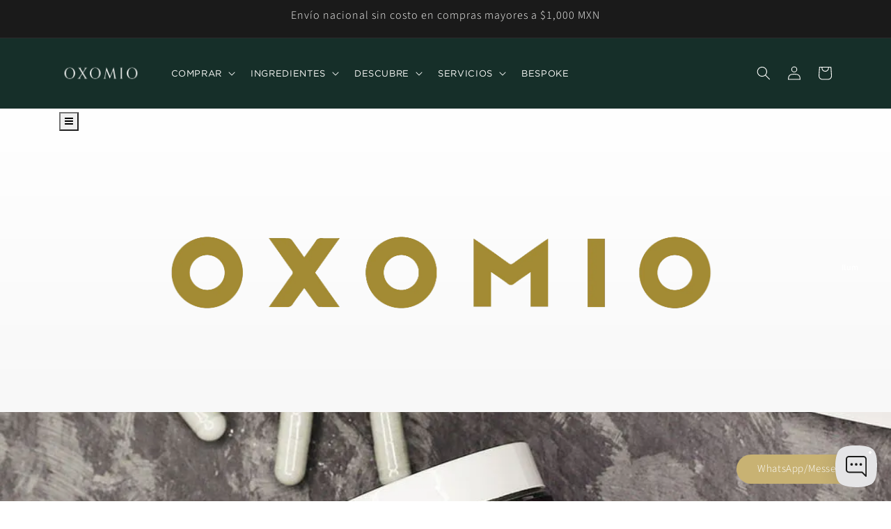

--- FILE ---
content_type: text/html; charset=utf-8
request_url: https://es.oxom.io/pages/ilum-lp
body_size: 69880
content:
<!doctype html>
<html class="no-js" lang="es">
  <head>

<!-- AMPIFY-ME:START -->

<!-- AMPIFY-ME:END -->

    <script>
      window.dataLayer = window.dataLayer || [];
      window.dataLayer.push({
      
      userType: "visitor",
      customer: {
      id: "",
      lastOrder: "",
      orderCount: "",
      totalSpent: "",
      tags: ""
      },
      
      });
    </script>
    <script src="https://www.googleoptimize.com/optimize.js?id=GTM-P4HKH7S"></script>
    <!-- Google Tag Manager -->
  <script>(function(w,d,s,l,i){w[l]=w[l]||[];w[l].push({'gtm.start':
new Date().getTime(),event:'gtm.js'});var f=d.getElementsByTagName(s)[0],
j=d.createElement(s),dl=l!='dataLayer'?'&l='+l:'';j.async=true;j.src=
'https://www.googletagmanager.com/gtm.js?id='+i+dl;f.parentNode.insertBefore(j,f);
})(window,document,'script','dataLayer','GTM-5D2T888');</script>
    <!-- End Google Tag Manager -->
    
    <meta charset="utf-8">
    <meta http-equiv="X-UA-Compatible" content="IE=edge">
    <meta name="viewport" content="width=device-width,initial-scale=1">
    <meta name="theme-color" content="">
    <link rel="canonical" href="https://es.oxom.io/pages/ilum-lp">
    <link rel="preconnect" href="https://cdn.shopify.com" crossorigin><link rel="icon" type="image/png" href="//es.oxom.io/cdn/shop/files/161746882_1095997857531335_1573592365096437842_n.jpg?crop=center&height=32&v=1668791716&width=32"><link rel="preconnect" href="https://fonts.shopifycdn.com" crossorigin><title>
      Adiós distracción, hola Ilum |  Oxomio
 &ndash; OXOMIO</title>

    
      <meta name="description" content="Ilum es un nootrópico 100% natural que lleva a tu mente a máximos niveles de concentración, creatividad y energía al instante">
    

    

<meta property="og:site_name" content="OXOMIO">
<meta property="og:url" content="https://es.oxom.io/pages/ilum-lp">
<meta property="og:title" content="Adiós distracción, hola Ilum |  Oxomio">
<meta property="og:type" content="website">
<meta property="og:description" content="Ilum es un nootrópico 100% natural que lleva a tu mente a máximos niveles de concentración, creatividad y energía al instante"><meta property="og:image" content="http://es.oxom.io/cdn/shop/files/OX21_Meta_Images_G_G_001_MP_4ab0cbff-feea-48ea-9aba-5716915e2595.jpg?v=1626098039">
  <meta property="og:image:secure_url" content="https://es.oxom.io/cdn/shop/files/OX21_Meta_Images_G_G_001_MP_4ab0cbff-feea-48ea-9aba-5716915e2595.jpg?v=1626098039">
  <meta property="og:image:width" content="5000">
  <meta property="og:image:height" content="2618"><meta name="twitter:card" content="summary_large_image">
<meta name="twitter:title" content="Adiós distracción, hola Ilum |  Oxomio">
<meta name="twitter:description" content="Ilum es un nootrópico 100% natural que lleva a tu mente a máximos niveles de concentración, creatividad y energía al instante">


    
      <script src="//es.oxom.io/cdn/shop/t/57/assets/global.js?v=21440510696237573821759257125" defer="defer"></script>
      

  
    
    
    <!-- If you have a lot of templates you are checking, a case/when using template.name might be appropriate -->
    <script>window.performance && window.performance.mark && window.performance.mark('shopify.content_for_header.start');</script><meta name="google-site-verification" content="FNB-2uwxymhOY0-hfEV3umRu1RjJYwS-OT3L9BYwO68">
<meta name="facebook-domain-verification" content="rys3y2e8w2j7bcdcmk5h1d9fmkkcdb">
<meta id="shopify-digital-wallet" name="shopify-digital-wallet" content="/27091306/digital_wallets/dialog">
<meta name="shopify-checkout-api-token" content="4a80235e94e2ae66247f01bb9b7f3bda">
<meta id="in-context-paypal-metadata" data-shop-id="27091306" data-venmo-supported="false" data-environment="production" data-locale="es_ES" data-paypal-v4="true" data-currency="MXN">
<link rel="alternate" hreflang="x-default" href="https://es.oxom.io/pages/ilum-lp">
<link rel="alternate" hreflang="es" href="https://es.oxom.io/pages/ilum-lp">
<link rel="alternate" hreflang="es-AR" href="https://ar.oxom.io/pages/ilum-lp">
<script async="async" src="/checkouts/internal/preloads.js?locale=es-MX"></script>
<link rel="preconnect" href="https://shop.app" crossorigin="anonymous">
<script async="async" src="https://shop.app/checkouts/internal/preloads.js?locale=es-MX&shop_id=27091306" crossorigin="anonymous"></script>
<script id="apple-pay-shop-capabilities" type="application/json">{"shopId":27091306,"countryCode":"MX","currencyCode":"MXN","merchantCapabilities":["supports3DS"],"merchantId":"gid:\/\/shopify\/Shop\/27091306","merchantName":"OXOMIO","requiredBillingContactFields":["postalAddress","email","phone"],"requiredShippingContactFields":["postalAddress","email","phone"],"shippingType":"shipping","supportedNetworks":["visa","masterCard","amex"],"total":{"type":"pending","label":"OXOMIO","amount":"1.00"},"shopifyPaymentsEnabled":true,"supportsSubscriptions":true}</script>
<script id="shopify-features" type="application/json">{"accessToken":"4a80235e94e2ae66247f01bb9b7f3bda","betas":["rich-media-storefront-analytics"],"domain":"es.oxom.io","predictiveSearch":true,"shopId":27091306,"locale":"es"}</script>
<script>var Shopify = Shopify || {};
Shopify.shop = "oxomiomex.myshopify.com";
Shopify.locale = "es";
Shopify.currency = {"active":"MXN","rate":"1.0"};
Shopify.country = "MX";
Shopify.theme = {"name":"Dawn-Sep2025-K","id":135464419389,"schema_name":"Dawn","schema_version":"7.0.1","theme_store_id":887,"role":"main"};
Shopify.theme.handle = "null";
Shopify.theme.style = {"id":null,"handle":null};
Shopify.cdnHost = "es.oxom.io/cdn";
Shopify.routes = Shopify.routes || {};
Shopify.routes.root = "/";</script>
<script type="module">!function(o){(o.Shopify=o.Shopify||{}).modules=!0}(window);</script>
<script>!function(o){function n(){var o=[];function n(){o.push(Array.prototype.slice.apply(arguments))}return n.q=o,n}var t=o.Shopify=o.Shopify||{};t.loadFeatures=n(),t.autoloadFeatures=n()}(window);</script>
<script>
  window.ShopifyPay = window.ShopifyPay || {};
  window.ShopifyPay.apiHost = "shop.app\/pay";
  window.ShopifyPay.redirectState = null;
</script>
<script id="shop-js-analytics" type="application/json">{"pageType":"page"}</script>
<script defer="defer" async type="module" src="//es.oxom.io/cdn/shopifycloud/shop-js/modules/v2/client.init-shop-cart-sync_-aut3ZVe.es.esm.js"></script>
<script defer="defer" async type="module" src="//es.oxom.io/cdn/shopifycloud/shop-js/modules/v2/chunk.common_jR-HGkUL.esm.js"></script>
<script type="module">
  await import("//es.oxom.io/cdn/shopifycloud/shop-js/modules/v2/client.init-shop-cart-sync_-aut3ZVe.es.esm.js");
await import("//es.oxom.io/cdn/shopifycloud/shop-js/modules/v2/chunk.common_jR-HGkUL.esm.js");

  window.Shopify.SignInWithShop?.initShopCartSync?.({"fedCMEnabled":true,"windoidEnabled":true});

</script>
<script>
  window.Shopify = window.Shopify || {};
  if (!window.Shopify.featureAssets) window.Shopify.featureAssets = {};
  window.Shopify.featureAssets['shop-js'] = {"shop-cart-sync":["modules/v2/client.shop-cart-sync_BAYdngfT.es.esm.js","modules/v2/chunk.common_jR-HGkUL.esm.js"],"init-fed-cm":["modules/v2/client.init-fed-cm_C1KIrACA.es.esm.js","modules/v2/chunk.common_jR-HGkUL.esm.js"],"shop-button":["modules/v2/client.shop-button_nPJqyawu.es.esm.js","modules/v2/chunk.common_jR-HGkUL.esm.js"],"init-windoid":["modules/v2/client.init-windoid_BBN3UDv3.es.esm.js","modules/v2/chunk.common_jR-HGkUL.esm.js"],"shop-cash-offers":["modules/v2/client.shop-cash-offers_DHr6BHOX.es.esm.js","modules/v2/chunk.common_jR-HGkUL.esm.js","modules/v2/chunk.modal_K_-4b6jm.esm.js"],"shop-toast-manager":["modules/v2/client.shop-toast-manager_DsmMrndK.es.esm.js","modules/v2/chunk.common_jR-HGkUL.esm.js"],"init-shop-email-lookup-coordinator":["modules/v2/client.init-shop-email-lookup-coordinator_CqHiorcR.es.esm.js","modules/v2/chunk.common_jR-HGkUL.esm.js"],"pay-button":["modules/v2/client.pay-button_CyYMAtLe.es.esm.js","modules/v2/chunk.common_jR-HGkUL.esm.js"],"avatar":["modules/v2/client.avatar_BTnouDA3.es.esm.js"],"init-shop-cart-sync":["modules/v2/client.init-shop-cart-sync_-aut3ZVe.es.esm.js","modules/v2/chunk.common_jR-HGkUL.esm.js"],"shop-login-button":["modules/v2/client.shop-login-button_CkV-3QmP.es.esm.js","modules/v2/chunk.common_jR-HGkUL.esm.js","modules/v2/chunk.modal_K_-4b6jm.esm.js"],"init-customer-accounts-sign-up":["modules/v2/client.init-customer-accounts-sign-up_OVpxiKuf.es.esm.js","modules/v2/client.shop-login-button_CkV-3QmP.es.esm.js","modules/v2/chunk.common_jR-HGkUL.esm.js","modules/v2/chunk.modal_K_-4b6jm.esm.js"],"init-shop-for-new-customer-accounts":["modules/v2/client.init-shop-for-new-customer-accounts_B3-6tUHj.es.esm.js","modules/v2/client.shop-login-button_CkV-3QmP.es.esm.js","modules/v2/chunk.common_jR-HGkUL.esm.js","modules/v2/chunk.modal_K_-4b6jm.esm.js"],"init-customer-accounts":["modules/v2/client.init-customer-accounts_DAvreLqn.es.esm.js","modules/v2/client.shop-login-button_CkV-3QmP.es.esm.js","modules/v2/chunk.common_jR-HGkUL.esm.js","modules/v2/chunk.modal_K_-4b6jm.esm.js"],"shop-follow-button":["modules/v2/client.shop-follow-button_D-yP9CCa.es.esm.js","modules/v2/chunk.common_jR-HGkUL.esm.js","modules/v2/chunk.modal_K_-4b6jm.esm.js"],"lead-capture":["modules/v2/client.lead-capture_cgi9rykO.es.esm.js","modules/v2/chunk.common_jR-HGkUL.esm.js","modules/v2/chunk.modal_K_-4b6jm.esm.js"],"checkout-modal":["modules/v2/client.checkout-modal_CNOx8cMi.es.esm.js","modules/v2/chunk.common_jR-HGkUL.esm.js","modules/v2/chunk.modal_K_-4b6jm.esm.js"],"shop-login":["modules/v2/client.shop-login_B0Pz78O1.es.esm.js","modules/v2/chunk.common_jR-HGkUL.esm.js","modules/v2/chunk.modal_K_-4b6jm.esm.js"],"payment-terms":["modules/v2/client.payment-terms_DHTqhmPP.es.esm.js","modules/v2/chunk.common_jR-HGkUL.esm.js","modules/v2/chunk.modal_K_-4b6jm.esm.js"]};
</script>
<script>(function() {
  var isLoaded = false;
  function asyncLoad() {
    if (isLoaded) return;
    isLoaded = true;
    var urls = ["https:\/\/js.smile.io\/v1\/smile-shopify.js?shop=oxomiomex.myshopify.com","https:\/\/app.facturama.mx\/Scripts\/source\/shopify\/loadScript.js?shop=oxomiomex.myshopify.com","https:\/\/app.facturama.mx\/Scripts\/source\/shopify\/dataClient.js?shop=oxomiomex.myshopify.com","https:\/\/egw-app.herokuapp.com\/get_script\/06135fe0a93311ebbe9cfe3d534045e1.js?v=686180\u0026shop=oxomiomex.myshopify.com","https:\/\/static.rechargecdn.com\/assets\/js\/widget.min.js?shop=oxomiomex.myshopify.com","https:\/\/cdn.pushowl.com\/latest\/sdks\/pushowl-shopify.js?subdomain=oxomiomex\u0026environment=production\u0026guid=59cd83ce-f81d-455c-912b-3d0d4e7d27a9\u0026shop=oxomiomex.myshopify.com","https:\/\/api.fastbundle.co\/scripts\/src.js?shop=oxomiomex.myshopify.com"];
    for (var i = 0; i < urls.length; i++) {
      var s = document.createElement('script');
      s.type = 'text/javascript';
      s.async = true;
      s.src = urls[i];
      var x = document.getElementsByTagName('script')[0];
      x.parentNode.insertBefore(s, x);
    }
  };
  if(window.attachEvent) {
    window.attachEvent('onload', asyncLoad);
  } else {
    window.addEventListener('load', asyncLoad, false);
  }
})();</script>
<script id="__st">var __st={"a":27091306,"offset":-21600,"reqid":"e620f67f-a9f3-497f-a8c1-58097c1f949a-1769005781","pageurl":"es.oxom.io\/pages\/ilum-lp","s":"pages-46912634941","u":"1fb753c09711","p":"page","rtyp":"page","rid":46912634941};</script>
<script>window.ShopifyPaypalV4VisibilityTracking = true;</script>
<script id="captcha-bootstrap">!function(){'use strict';const t='contact',e='account',n='new_comment',o=[[t,t],['blogs',n],['comments',n],[t,'customer']],c=[[e,'customer_login'],[e,'guest_login'],[e,'recover_customer_password'],[e,'create_customer']],r=t=>t.map((([t,e])=>`form[action*='/${t}']:not([data-nocaptcha='true']) input[name='form_type'][value='${e}']`)).join(','),a=t=>()=>t?[...document.querySelectorAll(t)].map((t=>t.form)):[];function s(){const t=[...o],e=r(t);return a(e)}const i='password',u='form_key',d=['recaptcha-v3-token','g-recaptcha-response','h-captcha-response',i],f=()=>{try{return window.sessionStorage}catch{return}},m='__shopify_v',_=t=>t.elements[u];function p(t,e,n=!1){try{const o=window.sessionStorage,c=JSON.parse(o.getItem(e)),{data:r}=function(t){const{data:e,action:n}=t;return t[m]||n?{data:e,action:n}:{data:t,action:n}}(c);for(const[e,n]of Object.entries(r))t.elements[e]&&(t.elements[e].value=n);n&&o.removeItem(e)}catch(o){console.error('form repopulation failed',{error:o})}}const l='form_type',E='cptcha';function T(t){t.dataset[E]=!0}const w=window,h=w.document,L='Shopify',v='ce_forms',y='captcha';let A=!1;((t,e)=>{const n=(g='f06e6c50-85a8-45c8-87d0-21a2b65856fe',I='https://cdn.shopify.com/shopifycloud/storefront-forms-hcaptcha/ce_storefront_forms_captcha_hcaptcha.v1.5.2.iife.js',D={infoText:'Protegido por hCaptcha',privacyText:'Privacidad',termsText:'Términos'},(t,e,n)=>{const o=w[L][v],c=o.bindForm;if(c)return c(t,g,e,D).then(n);var r;o.q.push([[t,g,e,D],n]),r=I,A||(h.body.append(Object.assign(h.createElement('script'),{id:'captcha-provider',async:!0,src:r})),A=!0)});var g,I,D;w[L]=w[L]||{},w[L][v]=w[L][v]||{},w[L][v].q=[],w[L][y]=w[L][y]||{},w[L][y].protect=function(t,e){n(t,void 0,e),T(t)},Object.freeze(w[L][y]),function(t,e,n,w,h,L){const[v,y,A,g]=function(t,e,n){const i=e?o:[],u=t?c:[],d=[...i,...u],f=r(d),m=r(i),_=r(d.filter((([t,e])=>n.includes(e))));return[a(f),a(m),a(_),s()]}(w,h,L),I=t=>{const e=t.target;return e instanceof HTMLFormElement?e:e&&e.form},D=t=>v().includes(t);t.addEventListener('submit',(t=>{const e=I(t);if(!e)return;const n=D(e)&&!e.dataset.hcaptchaBound&&!e.dataset.recaptchaBound,o=_(e),c=g().includes(e)&&(!o||!o.value);(n||c)&&t.preventDefault(),c&&!n&&(function(t){try{if(!f())return;!function(t){const e=f();if(!e)return;const n=_(t);if(!n)return;const o=n.value;o&&e.removeItem(o)}(t);const e=Array.from(Array(32),(()=>Math.random().toString(36)[2])).join('');!function(t,e){_(t)||t.append(Object.assign(document.createElement('input'),{type:'hidden',name:u})),t.elements[u].value=e}(t,e),function(t,e){const n=f();if(!n)return;const o=[...t.querySelectorAll(`input[type='${i}']`)].map((({name:t})=>t)),c=[...d,...o],r={};for(const[a,s]of new FormData(t).entries())c.includes(a)||(r[a]=s);n.setItem(e,JSON.stringify({[m]:1,action:t.action,data:r}))}(t,e)}catch(e){console.error('failed to persist form',e)}}(e),e.submit())}));const S=(t,e)=>{t&&!t.dataset[E]&&(n(t,e.some((e=>e===t))),T(t))};for(const o of['focusin','change'])t.addEventListener(o,(t=>{const e=I(t);D(e)&&S(e,y())}));const B=e.get('form_key'),M=e.get(l),P=B&&M;t.addEventListener('DOMContentLoaded',(()=>{const t=y();if(P)for(const e of t)e.elements[l].value===M&&p(e,B);[...new Set([...A(),...v().filter((t=>'true'===t.dataset.shopifyCaptcha))])].forEach((e=>S(e,t)))}))}(h,new URLSearchParams(w.location.search),n,t,e,['guest_login'])})(!0,!0)}();</script>
<script integrity="sha256-4kQ18oKyAcykRKYeNunJcIwy7WH5gtpwJnB7kiuLZ1E=" data-source-attribution="shopify.loadfeatures" defer="defer" src="//es.oxom.io/cdn/shopifycloud/storefront/assets/storefront/load_feature-a0a9edcb.js" crossorigin="anonymous"></script>
<script crossorigin="anonymous" defer="defer" src="//es.oxom.io/cdn/shopifycloud/storefront/assets/shopify_pay/storefront-65b4c6d7.js?v=20250812"></script>
<script data-source-attribution="shopify.dynamic_checkout.dynamic.init">var Shopify=Shopify||{};Shopify.PaymentButton=Shopify.PaymentButton||{isStorefrontPortableWallets:!0,init:function(){window.Shopify.PaymentButton.init=function(){};var t=document.createElement("script");t.src="https://es.oxom.io/cdn/shopifycloud/portable-wallets/latest/portable-wallets.es.js",t.type="module",document.head.appendChild(t)}};
</script>
<script data-source-attribution="shopify.dynamic_checkout.buyer_consent">
  function portableWalletsHideBuyerConsent(e){var t=document.getElementById("shopify-buyer-consent"),n=document.getElementById("shopify-subscription-policy-button");t&&n&&(t.classList.add("hidden"),t.setAttribute("aria-hidden","true"),n.removeEventListener("click",e))}function portableWalletsShowBuyerConsent(e){var t=document.getElementById("shopify-buyer-consent"),n=document.getElementById("shopify-subscription-policy-button");t&&n&&(t.classList.remove("hidden"),t.removeAttribute("aria-hidden"),n.addEventListener("click",e))}window.Shopify?.PaymentButton&&(window.Shopify.PaymentButton.hideBuyerConsent=portableWalletsHideBuyerConsent,window.Shopify.PaymentButton.showBuyerConsent=portableWalletsShowBuyerConsent);
</script>
<script data-source-attribution="shopify.dynamic_checkout.cart.bootstrap">document.addEventListener("DOMContentLoaded",(function(){function t(){return document.querySelector("shopify-accelerated-checkout-cart, shopify-accelerated-checkout")}if(t())Shopify.PaymentButton.init();else{new MutationObserver((function(e,n){t()&&(Shopify.PaymentButton.init(),n.disconnect())})).observe(document.body,{childList:!0,subtree:!0})}}));
</script>
<link id="shopify-accelerated-checkout-styles" rel="stylesheet" media="screen" href="https://es.oxom.io/cdn/shopifycloud/portable-wallets/latest/accelerated-checkout-backwards-compat.css" crossorigin="anonymous">
<style id="shopify-accelerated-checkout-cart">
        #shopify-buyer-consent {
  margin-top: 1em;
  display: inline-block;
  width: 100%;
}

#shopify-buyer-consent.hidden {
  display: none;
}

#shopify-subscription-policy-button {
  background: none;
  border: none;
  padding: 0;
  text-decoration: underline;
  font-size: inherit;
  cursor: pointer;
}

#shopify-subscription-policy-button::before {
  box-shadow: none;
}

      </style>
<script id="sections-script" data-sections="header,footer" defer="defer" src="//es.oxom.io/cdn/shop/t/57/compiled_assets/scripts.js?v=15819"></script>
<script>window.performance && window.performance.mark && window.performance.mark('shopify.content_for_header.end');</script>


   

    
    <style data-shopify>
     @font-face {
  font-family: "Source Sans Pro";
  font-weight: 300;
  font-style: normal;
  font-display: swap;
  src: url("//es.oxom.io/cdn/fonts/source_sans_pro/sourcesanspro_n3.f1c70856e459d6c7cac6b39dc007cd6db2de36a7.woff2") format("woff2"),
       url("//es.oxom.io/cdn/fonts/source_sans_pro/sourcesanspro_n3.16ca38b458155b1bbaf530a39044aff8b1bea589.woff") format("woff");
}

      @font-face {
  font-family: "Source Sans Pro";
  font-weight: 700;
  font-style: normal;
  font-display: swap;
  src: url("//es.oxom.io/cdn/fonts/source_sans_pro/sourcesanspro_n7.41cbad1715ffa6489ec3aab1c16fda6d5bdf2235.woff2") format("woff2"),
       url("//es.oxom.io/cdn/fonts/source_sans_pro/sourcesanspro_n7.01173495588557d2be0eb2bb2ecdf8e4f01cf917.woff") format("woff");
}

      @font-face {
  font-family: "Source Sans Pro";
  font-weight: 300;
  font-style: italic;
  font-display: swap;
  src: url("//es.oxom.io/cdn/fonts/source_sans_pro/sourcesanspro_i3.0f3bfbf4b0413c7b3bed7a5907f237e04facd412.woff2") format("woff2"),
       url("//es.oxom.io/cdn/fonts/source_sans_pro/sourcesanspro_i3.c7807cc00bfb19218f5bceba9fb64af636199464.woff") format("woff");
}

      @font-face {
  font-family: "Source Sans Pro";
  font-weight: 700;
  font-style: italic;
  font-display: swap;
  src: url("//es.oxom.io/cdn/fonts/source_sans_pro/sourcesanspro_i7.98bb15b3a23880a6e1d86ade6dbb197526ff768d.woff2") format("woff2"),
       url("//es.oxom.io/cdn/fonts/source_sans_pro/sourcesanspro_i7.6274cea5e22a575d33653322a4399caadffb1338.woff") format("woff");
}

      

      :root {
        --font-body-family: "Source Sans Pro", sans-serif;
        --font-body-style: normal;
        --font-body-weight: 300;
        --font-body-weight-bold: 600;

        --font-heading-family: "New York", Iowan Old Style, Apple Garamond, Baskerville, Times New Roman, Droid Serif, Times, Source Serif Pro, serif, Apple Color Emoji, Segoe UI Emoji, Segoe UI Symbol;
        --font-heading-style: normal;
        --font-heading-weight: 400;

        --font-body-scale: 1.0;
        --font-heading-scale: 1.0;

        --color-base-text: 77, 77, 77;
        --color-shadow: 77, 77, 77;
        --color-base-background-1: 255, 255, 255;
        --color-base-background-2: 22, 47, 41;
        --color-base-solid-button-labels: 255, 255, 253;
        --color-base-outline-button-labels: 26, 26, 26;
        --color-base-accent-1: 26, 26, 26;
        --color-base-accent-2: 22, 47, 41;
        --payment-terms-background-color: #ffffff;

        --gradient-base-background-1: #ffffff;
        --gradient-base-background-2: #162f29;
        --gradient-base-accent-1: #1a1a1a;
        --gradient-base-accent-2: #162f29;

        --media-padding: px;
        --media-border-opacity: 0.05;
        --media-border-width: 1px;
        --media-radius: 0px;
        --media-shadow-opacity: 0.0;
        --media-shadow-horizontal-offset: 0px;
        --media-shadow-vertical-offset: 4px;
        --media-shadow-blur-radius: 5px;
        --media-shadow-visible: 0;

        --page-width: 160rem;
        --page-width-margin: 0rem;

        --product-card-image-padding: 0.0rem;
        --product-card-corner-radius: 0.0rem;
        --product-card-text-alignment: left;
        --product-card-border-width: 0.0rem;
        --product-card-border-opacity: 0.1;
        --product-card-shadow-opacity: 0.0;
        --product-card-shadow-visible: 0;
        --product-card-shadow-horizontal-offset: 0.0rem;
        --product-card-shadow-vertical-offset: 0.4rem;
        --product-card-shadow-blur-radius: 0.5rem;

        --collection-card-image-padding: 0.0rem;
        --collection-card-corner-radius: 0.0rem;
        --collection-card-text-alignment: left;
        --collection-card-border-width: 0.0rem;
        --collection-card-border-opacity: 0.1;
        --collection-card-shadow-opacity: 0.0;
        --collection-card-shadow-visible: 0;
        --collection-card-shadow-horizontal-offset: 0.0rem;
        --collection-card-shadow-vertical-offset: 0.4rem;
        --collection-card-shadow-blur-radius: 0.5rem;

        --blog-card-image-padding: 0.0rem;
        --blog-card-corner-radius: 0.0rem;
        --blog-card-text-alignment: left;
        --blog-card-border-width: 0.0rem;
        --blog-card-border-opacity: 0.1;
        --blog-card-shadow-opacity: 0.0;
        --blog-card-shadow-visible: 0;
        --blog-card-shadow-horizontal-offset: 0.0rem;
        --blog-card-shadow-vertical-offset: 0.4rem;
        --blog-card-shadow-blur-radius: 0.5rem;

        --badge-corner-radius: 4.0rem;

        --popup-border-width: 1px;
        --popup-border-opacity: 0.1;
        --popup-corner-radius: 0px;
        --popup-shadow-opacity: 0.05;
        --popup-shadow-horizontal-offset: 0px;
        --popup-shadow-vertical-offset: 4px;
        --popup-shadow-blur-radius: 5px;

        --drawer-border-width: 1px;
        --drawer-border-opacity: 0.1;
        --drawer-shadow-opacity: 0.0;
        --drawer-shadow-horizontal-offset: 0px;
        --drawer-shadow-vertical-offset: 4px;
        --drawer-shadow-blur-radius: 5px;

        --spacing-sections-desktop: 0px;
        --spacing-sections-mobile: 0px;

        --grid-desktop-vertical-spacing: 8px;
        --grid-desktop-horizontal-spacing: 8px;
        --grid-mobile-vertical-spacing: 4px;
        --grid-mobile-horizontal-spacing: 4px;

        --text-boxes-border-opacity: 0.1;
        --text-boxes-border-width: 0px;
        --text-boxes-radius: 0px;
        --text-boxes-shadow-opacity: 0.0;
        --text-boxes-shadow-visible: 0;
        --text-boxes-shadow-horizontal-offset: 0px;
        --text-boxes-shadow-vertical-offset: 4px;
        --text-boxes-shadow-blur-radius: 5px;

        --buttons-radius: 0px;
        --buttons-radius-outset: 0px;
        --buttons-border-width: 1px;
        --buttons-border-opacity: 1.0;
        --buttons-shadow-opacity: 0.0;
        --buttons-shadow-visible: 0;
        --buttons-shadow-horizontal-offset: 0px;
        --buttons-shadow-vertical-offset: 4px;
        --buttons-shadow-blur-radius: 5px;
        --buttons-border-offset: 0px;

        --inputs-radius: 0px;
        --inputs-border-width: 1px;
        --inputs-border-opacity: 0.55;
        --inputs-shadow-opacity: 0.0;
        --inputs-shadow-horizontal-offset: 0px;
        --inputs-margin-offset: 0px;
        --inputs-shadow-vertical-offset: 4px;
        --inputs-shadow-blur-radius: 5px;
        --inputs-radius-outset: 0px;

        --variant-pills-radius: 40px;
        --variant-pills-border-width: 1px;
        --variant-pills-border-opacity: 0.55;
        --variant-pills-shadow-opacity: 0.0;
        --variant-pills-shadow-horizontal-offset: 0px;
        --variant-pills-shadow-vertical-offset: 4px;
        --variant-pills-shadow-blur-radius: 5px;
      }

      *,
      *::before,
      *::after {
        box-sizing: inherit;
      }

      html {
        box-sizing: border-box;
        font-size: calc(var(--font-body-scale) * 62.5%);
        height: 100%;
      }

      body {
        display: grid;
        grid-template-rows: auto auto 1fr auto;
        grid-template-columns: 100%;
        min-height: 100%;
        margin: 0;
        font-size: 1.5rem;
        letter-spacing: 0.06rem;
        line-height: calc(1 + 0.8 / var(--font-body-scale));
        font-family: var(--font-body-family);
        font-style: var(--font-body-style);
        font-weight: var(--font-body-weight);
      }

      @media screen and (min-width: 750px) {
        body {
          font-size: 1.6rem;
        }
      }
    </style>

    <link href="//es.oxom.io/cdn/shop/t/57/assets/base.css?v=14339056207683112961763761360" rel="stylesheet" type="text/css" media="all" />
    <link href="//es.oxom.io/cdn/shop/t/57/assets/bootstrap.min.css?v=71614667885367434801759257125" rel="stylesheet" type="text/css" media="all" />
	<link href="//es.oxom.io/cdn/shop/t/57/assets/bootstrap-theme.min.css?v=160778706410643442881759257125" rel="stylesheet" type="text/css" media="all" />
<link rel="preload" as="font" href="//es.oxom.io/cdn/fonts/source_sans_pro/sourcesanspro_n3.f1c70856e459d6c7cac6b39dc007cd6db2de36a7.woff2" type="font/woff2" crossorigin><link rel="stylesheet" href="//es.oxom.io/cdn/shop/t/57/assets/component-predictive-search.css?v=83512081251802922551759257125" media="print" onload="this.media='all'"><script>document.documentElement.className = document.documentElement.className.replace('no-js', 'js');
    if (Shopify.designMode) {
      document.documentElement.classList.add('shopify-design-mode');
    }
    </script>
  
     

<!-- BEGIN app block: shopify://apps/fbp-fast-bundle/blocks/fast_bundle/9e87fbe2-9041-4c23-acf5-322413994cef -->
  <!-- BEGIN app snippet: fast_bundle -->




<script>
    if (Math.random() < 0.05) {
      window.FastBundleRenderTimestamp = Date.now();
    }
    const newBaseUrl = 'https://sdk.fastbundle.co'
    const apiURL = 'https://api.fastbundle.co'
    const rbrAppUrl = `${newBaseUrl}/{version}/main.min.js`
    const rbrVendorUrl = `${newBaseUrl}/{version}/vendor.js`
    const rbrCartUrl = `${apiURL}/scripts/cart.js`
    const rbrStyleUrl = `${newBaseUrl}/{version}/main.min.css`

    const legacyRbrAppUrl = `${apiURL}/react-src/static/js/main.min.js`
    const legacyRbrStyleUrl = `${apiURL}/react-src/static/css/main.min.css`

    const previousScriptLoaded = Boolean(document.querySelectorAll(`script[src*="${newBaseUrl}"]`).length)
    const previousLegacyScriptLoaded = Boolean(document.querySelectorAll(`script[src*="${legacyRbrAppUrl}"]`).length)

    if (!(previousScriptLoaded || previousLegacyScriptLoaded)) {
        const FastBundleConf = {"enable_bap_modal":false,"frontend_version":"1.22.09","storefront_record_submitted":true,"use_shopify_prices":false,"currencies":[{"id":1575144496,"code":"MXN","conversion_fee":1.0,"roundup_number":0.0,"rounding_enabled":true}],"is_active":true,"override_product_page_forms":false,"allow_funnel":false,"translations":[{"id":3825076,"key":"add","value":"Añadir","locale_code":"es","model":"shop","object_id":138684},{"id":3825077,"key":"add_all_products_to_cart","value":"Añadir todos los productos al carrito","locale_code":"es","model":"shop","object_id":138684},{"id":3825078,"key":"add_bundle","value":"Añadir Bundle","locale_code":"es","model":"shop","object_id":138684},{"id":3825081,"key":"added","value":"Añadido","locale_code":"es","model":"shop","object_id":138684},{"id":3825082,"key":"added_","value":"Agregado","locale_code":"es","model":"shop","object_id":138684},{"id":3825083,"key":"added_items","value":"Artículos añadidos","locale_code":"es","model":"shop","object_id":138684},{"id":3825084,"key":"added_product_issue","value":"Hay un problema con los productos añadidos","locale_code":"es","model":"shop","object_id":138684},{"id":3825085,"key":"added_to_product_list","value":"Agregado a la lista de productos","locale_code":"es","model":"shop","object_id":138684},{"id":3825079,"key":"add_items","value":"Por favor, añade artículos","locale_code":"es","model":"shop","object_id":138684},{"id":3825080,"key":"add_to_cart","value":"Agregar al carrito","locale_code":"es","model":"shop","object_id":138684},{"id":3825086,"key":"all_included_products_are_sold_out","value":"Todos los productos incluidos se han agotado","locale_code":"es","model":"shop","object_id":138684},{"id":3825087,"key":"apply_discount","value":"El descuento se aplicará al realizar el pago","locale_code":"es","model":"shop","object_id":138684},{"id":3825091,"key":"badge_price_description","value":"¡Ahorra {discount}!","locale_code":"es","model":"shop","object_id":138684},{"id":3825208,"key":"bap_disabled","value":"Completa el paquete","locale_code":"es","model":"shop","object_id":138684},{"id":3825089,"key":"bap_modal_sub_title_without_variant","value":"Revisa los cuadros a continuación y haz clic en el botón para arreglar el carrito.","locale_code":"es","model":"shop","object_id":138684},{"id":3825088,"key":"bap_modal_sub_title_with_variant","value":"Revisa las cajas a continuación, selecciona la variante adecuada para cada producto incluido y haz clic en el botón para corregir el carrito.","locale_code":"es","model":"shop","object_id":138684},{"id":3825090,"key":"bap_modal_title","value":"{product_name} es un producto de paquete que incluye {num_of_products} productos. Este producto será reemplazado por sus productos incluidos.","locale_code":"es","model":"shop","object_id":138684},{"id":3825092,"key":"builder_added_count","value":"{num_added} / {num_must_add} añadido(s)","locale_code":"es","model":"shop","object_id":138684},{"id":3825093,"key":"builder_count_error","value":"Debes agregar {quantity} otros artículos de las colecciones anteriores.","locale_code":"es","model":"shop","object_id":138684},{"id":3825094,"key":"bundle_not_available","value":"El paquete ya no está disponible","locale_code":"es","model":"shop","object_id":138684},{"id":3825095,"key":"bundle_title","value":"Título del paquete","locale_code":"es","model":"shop","object_id":138684},{"id":3825096,"key":"buy","value":"Compra","locale_code":"es","model":"shop","object_id":138684},{"id":3825097,"key":"buy_all","value":"Compra todo","locale_code":"es","model":"shop","object_id":138684},{"id":3825098,"key":"buy_from_collections","value":"Compra de estas colecciones","locale_code":"es","model":"shop","object_id":138684},{"id":3825099,"key":"buy_item","value":"Compra {quantity} artículos","locale_code":"es","model":"shop","object_id":138684},{"id":3825100,"key":"bxgy_btn_title","value":"Añadir al carrito","locale_code":"es","model":"shop","object_id":138684},{"id":3825101,"key":"cancel","value":"Cancelar","locale_code":"es","model":"shop","object_id":138684},{"id":3825102,"key":"choose_items_to_buy","value":"Elige artículos para comprar juntos.","locale_code":"es","model":"shop","object_id":138684},{"id":3825103,"key":"collection","value":"colección","locale_code":"es","model":"shop","object_id":138684},{"id":3825104,"key":"collection_btn_title","value":"Añadir seleccionado al carrito","locale_code":"es","model":"shop","object_id":138684},{"id":3825105,"key":"collection_item","value":"Agrega {quantity} artículos de {collection}","locale_code":"es","model":"shop","object_id":138684},{"id":3825106,"key":"color","value":"Color","locale_code":"es","model":"shop","object_id":138684},{"id":3825107,"key":"copied","value":"¡Copiado!","locale_code":"es","model":"shop","object_id":138684},{"id":3825108,"key":"copy_code","value":"Copiar código","locale_code":"es","model":"shop","object_id":138684},{"id":3825109,"key":"currently_soldout","value":"Este producto está agotado actualmente","locale_code":"es","model":"shop","object_id":138684},{"id":3825110,"key":"days","value":"Días","locale_code":"es","model":"shop","object_id":138684},{"id":3825111,"key":"delete_bap_product","value":"aquí","locale_code":"es","model":"shop","object_id":138684},{"id":3825112,"key":"discount_applied","value":"{discount} descuento aplicado","locale_code":"es","model":"shop","object_id":138684},{"id":3825113,"key":"discount_card_desc","value":"Ingrese el código de descuento a continuación si no está incluido al finalizar la compra.","locale_code":"es","model":"shop","object_id":138684},{"id":3825114,"key":"discount_card_discount","value":"Código de descuento:","locale_code":"es","model":"shop","object_id":138684},{"id":3825115,"key":"discount_is_applied","value":"el descuento se aplica a los productos seleccionados.","locale_code":"es","model":"shop","object_id":138684},{"id":3825116,"key":"discount_off","value":"{discount} DESCONTO","locale_code":"es","model":"shop","object_id":138684},{"id":3825117,"key":"dropdown","value":"desplegable","locale_code":"es","model":"shop","object_id":138684},{"id":3825118,"key":"error_loading_bundles","value":"Hay un problema cargando los paquetes, ¡por favor intente de nuevo en un momento!","locale_code":"es","model":"shop","object_id":138684},{"id":3825119,"key":"fix_cart","value":"Arregla tu Carrito","locale_code":"es","model":"shop","object_id":138684},{"id":3825120,"key":"free","value":"Gratis","locale_code":"es","model":"shop","object_id":138684},{"id":3825121,"key":"free_gift","value":"Regalo gratis","locale_code":"es","model":"shop","object_id":138684},{"id":3825122,"key":"free_gift_applied","value":"Regalo gratis aplicado","locale_code":"es","model":"shop","object_id":138684},{"id":3825123,"key":"free_shipping","value":"Envío gratis","locale_code":"es","model":"shop","object_id":138684},{"id":3825124,"key":"funnel_alert","value":"Este artículo ya está en tu carrito.","locale_code":"es","model":"shop","object_id":138684},{"id":3825125,"key":"funnel_button_description","value":"Compra este paquete | Ahorra {discount}","locale_code":"es","model":"shop","object_id":138684},{"id":3825126,"key":"funnel_discount_description","value":"ahorra {discount}","locale_code":"es","model":"shop","object_id":138684},{"id":3825127,"key":"funnel_popup_title","value":"Completa tu carrito con este paquete y ahorra","locale_code":"es","model":"shop","object_id":138684},{"id":3825128,"key":"get_free_gift","value":"Obtén estos regalos gratis","locale_code":"es","model":"shop","object_id":138684},{"id":3825129,"key":"get_off_collections","value":"Obtén un {discount}% de descuento en estas colecciones","locale_code":"es","model":"shop","object_id":138684},{"id":3825130,"key":"go_to_bundle_builder","value":"Ve a Bundle builder","locale_code":"es","model":"shop","object_id":138684},{"id":3825131,"key":"go_to_offer_page","value":"Ve a la Página de Oferta","locale_code":"es","model":"shop","object_id":138684},{"id":3825132,"key":"have_not_selected","value":"Aún no has seleccionado ningún artículo.","locale_code":"es","model":"shop","object_id":138684},{"id":3825133,"key":"have_selected","value":"Has seleccionado {quantity} artículos","locale_code":"es","model":"shop","object_id":138684},{"id":3825134,"key":"hide","value":"Ocultar","locale_code":"es","model":"shop","object_id":138684},{"id":3825135,"key":"hours","value":"Horas","locale_code":"es","model":"shop","object_id":138684},{"id":3825136,"key":"includes","value":"Incluye","locale_code":"es","model":"shop","object_id":138684},{"id":3825137,"key":"includes_free_shipping","value":"Incluye envío gratis","locale_code":"es","model":"shop","object_id":138684},{"id":3825138,"key":"item","value":"artículo","locale_code":"es","model":"shop","object_id":138684},{"id":3825139,"key":"items","value":"artículos","locale_code":"es","model":"shop","object_id":138684},{"id":3825140,"key":"items_not_found","value":"No se encontraron elementos coincidentes","locale_code":"es","model":"shop","object_id":138684},{"id":3825141,"key":"items_selected","value":"artículos seleccionados","locale_code":"es","model":"shop","object_id":138684},{"id":3825143,"key":"main_sold_out","value":"El producto principal está agotado.","locale_code":"es","model":"shop","object_id":138684},{"id":3825142,"key":"material","value":"Material","locale_code":"es","model":"shop","object_id":138684},{"id":3825144,"key":"min","value":"Mín","locale_code":"es","model":"shop","object_id":138684},{"id":3825145,"key":"mix_btn_title","value":"Añadir seleccionados al carrito","locale_code":"es","model":"shop","object_id":138684},{"id":3825146,"key":"multiple_items_funnel_alert","value":"Algunos de los artículos ya están en el carrito","locale_code":"es","model":"shop","object_id":138684},{"id":3825147,"key":"no","value":"No","locale_code":"es","model":"shop","object_id":138684},{"id":3825148,"key":"no_item","value":"¡No se añadieron artículos!","locale_code":"es","model":"shop","object_id":138684},{"id":3825149,"key":"no_item_selected","value":"¡No se seleccionaron artículos!","locale_code":"es","model":"shop","object_id":138684},{"id":3825150,"key":"not_enough","value":"inventario insuficiente","locale_code":"es","model":"shop","object_id":138684},{"id":3825151,"key":"not_selected_any","value":"no has seleccionado ningún artículo todavía.","locale_code":"es","model":"shop","object_id":138684},{"id":3825152,"key":"of","value":"de","locale_code":"es","model":"shop","object_id":138684},{"id":3825153,"key":"off","value":"DESCONTO","locale_code":"es","model":"shop","object_id":138684},{"id":3825154,"key":"offer_ends","value":"Esta oferta termina en","locale_code":"es","model":"shop","object_id":138684},{"id":3825155,"key":"one_time_purchase","value":"Compra única","locale_code":"es","model":"shop","object_id":138684},{"id":3825156,"key":"option","value":"opción","locale_code":"es","model":"shop","object_id":138684},{"id":3825157,"key":"out_of","value":"de","locale_code":"es","model":"shop","object_id":138684},{"id":3825158,"key":"per_one","value":"por uno","locale_code":"es","model":"shop","object_id":138684},{"id":3825159,"key":"Please_add_product_from_collections","value":"Por favor, añade un producto de la lista","locale_code":"es","model":"shop","object_id":138684},{"id":3825160,"key":"powered_by","value":"Impulsado por","locale_code":"es","model":"shop","object_id":138684},{"id":3825161,"key":"price_description","value":"Agregar Bundle al carrito","locale_code":"es","model":"shop","object_id":138684},{"id":3825162,"key":"price_description_setPrice","value":"Agregar al carrito por {final_price}","locale_code":"es","model":"shop","object_id":138684},{"id":3825163,"key":"proceed_without_addons","value":"Continuar sin complementos","locale_code":"es","model":"shop","object_id":138684},{"id":3825164,"key":"product","value":"producto","locale_code":"es","model":"shop","object_id":138684},{"id":3825209,"key":"product_added","value":"{number} añadido","locale_code":"es","model":"shop","object_id":138684},{"id":3825210,"key":"product_added_with_more","value":"{number} añadido. ¡Añade más!","locale_code":"es","model":"shop","object_id":138684},{"id":3825165,"key":"products","value":"productos","locale_code":"es","model":"shop","object_id":138684},{"id":3825166,"key":"quantity","value":"Cantidad","locale_code":"es","model":"shop","object_id":138684},{"id":3825167,"key":"remove_from_cart","value":"Eliminar del carrito","locale_code":"es","model":"shop","object_id":138684},{"id":3825168,"key":"required_tooltip","value":"Este producto es necesario y no puede ser deseleccionado","locale_code":"es","model":"shop","object_id":138684},{"id":3825169,"key":"save","value":"Guardar","locale_code":"es","model":"shop","object_id":138684},{"id":3825170,"key":"save_more","value":"Agrega {range} para ahorrar más","locale_code":"es","model":"shop","object_id":138684},{"id":3825171,"key":"search_product","value":"Buscar producto","locale_code":"es","model":"shop","object_id":138684},{"id":3825172,"key":"sec","value":"Sec","locale_code":"es","model":"shop","object_id":138684},{"id":3825173,"key":"see_all","value":"Ver todo","locale_code":"es","model":"shop","object_id":138684},{"id":3825174,"key":"see_less","value":"Ver Menos","locale_code":"es","model":"shop","object_id":138684},{"id":3825175,"key":"see_more_details","value":"Ver Más Detalles","locale_code":"es","model":"shop","object_id":138684},{"id":3825176,"key":"select_all","value":"Todos los productos","locale_code":"es","model":"shop","object_id":138684},{"id":3825177,"key":"select_all_variants","value":"Por favor, selecciona todas las variantes","locale_code":"es","model":"shop","object_id":138684},{"id":3825178,"key":"select_all_variants_correctly","value":"Por favor selecciona todas las variantes correctamente","locale_code":"es","model":"shop","object_id":138684},{"id":3825179,"key":"select_at_least","value":"Debe seleccionar al menos {minQty} artículos","locale_code":"es","model":"shop","object_id":138684},{"id":3825180,"key":"select_at_least_min_qty","value":"Seleccione al menos {min_qty} artículos para aplicar el descuento.","locale_code":"es","model":"shop","object_id":138684},{"id":3825187,"key":"selected","value":"seleccionado","locale_code":"es","model":"shop","object_id":138684},{"id":3825188,"key":"selected_products","value":"Productos seleccionados","locale_code":"es","model":"shop","object_id":138684},{"id":3825181,"key":"select_selling_plan","value":"Seleccione un plan de venta","locale_code":"es","model":"shop","object_id":138684},{"id":3825182,"key":"select_variant","value":"Seleccionar Variante","locale_code":"es","model":"shop","object_id":138684},{"id":3825183,"key":"select_variant_minimal","value":"Tamaño / Color / Tipo","locale_code":"es","model":"shop","object_id":138684},{"id":3825184,"key":"select_variants","value":"Seleccionar variantes","locale_code":"es","model":"shop","object_id":138684},{"id":3825185,"key":"select_variants_for","value":"Seleccione variantes para {product}","locale_code":"es","model":"shop","object_id":138684},{"id":3825186,"key":"select_variants_to_show_subscription","value":"No ha seleccionado las variantes\no no hay planes de suscripción con las variantes seleccionadas.","locale_code":"es","model":"shop","object_id":138684},{"id":3825189,"key":"shipping_cost","value":"costo de envío","locale_code":"es","model":"shop","object_id":138684},{"id":3825190,"key":"show","value":"Mostrar","locale_code":"es","model":"shop","object_id":138684},{"id":3825191,"key":"size","value":"Tamaño","locale_code":"es","model":"shop","object_id":138684},{"id":3825192,"key":"sold_out","value":"Agotado","locale_code":"es","model":"shop","object_id":138684},{"id":3825193,"key":"style","value":"Estilo","locale_code":"es","model":"shop","object_id":138684},{"id":3825194,"key":"tap_to_check","value":"Toca para verificar","locale_code":"es","model":"shop","object_id":138684},{"id":3825207,"key":"the_product_is_sold_out","value":"El producto está agotado","locale_code":"es","model":"shop","object_id":138684},{"id":3825195,"key":"this_item","value":"Este artículo","locale_code":"es","model":"shop","object_id":138684},{"id":3825196,"key":"total","value":"Total","locale_code":"es","model":"shop","object_id":138684},{"id":3825197,"key":"variant","value":"Variante","locale_code":"es","model":"shop","object_id":138684},{"id":3825198,"key":"variants","value":"Variantes","locale_code":"es","model":"shop","object_id":138684},{"id":3825199,"key":"view_offer_details","value":"Ver detalles de la oferta","locale_code":"es","model":"shop","object_id":138684},{"id":3825200,"key":"view_products_and_select_variants","value":"Ver todos los productos y seleccionar sus variantes","locale_code":"es","model":"shop","object_id":138684},{"id":3825201,"key":"volume_btn_title","value":"Añadir {quantity} | ahorra {discount}","locale_code":"es","model":"shop","object_id":138684},{"id":3825202,"key":"x_bundle_discount","value":"Compra de estas listas","locale_code":"es","model":"shop","object_id":138684},{"id":3825203,"key":"y_bundle_discount","value":"Obtén {discount} en estas listas","locale_code":"es","model":"shop","object_id":138684},{"id":3825205,"key":"you_have","value":"Tienes","locale_code":"es","model":"shop","object_id":138684},{"id":3825206,"key":"you_must_select_variant","value":"Debe seleccionar la variante para todos los artículos.","locale_code":"es","model":"shop","object_id":138684},{"id":3825204,"key":"zero_discount_btn_title","value":"Agregar al carrito","locale_code":"es","model":"shop","object_id":138684}],"pid":"","bap_ids":[7761127473213],"active_bundles_count":0,"use_color_swatch":false,"use_shop_price":false,"dropdown_color_swatch":true,"option_config":{},"enable_subscriptions":false,"has_fbt_bundle":false,"use_shopify_function_discount":true,"use_bundle_builder_modal":true,"use_cart_hidden_attributes":true,"bap_override_fetch":true,"invalid_bap_override_fetch":true,"volume_discount_add_on_override_fetch":true,"pmm_new_design":true,"merged_mix_and_match":true,"change_vd_product_picture":true,"buy_it_now":true,"rgn":681147,"baps":{"7761127473213":{"bundle_id":449998,"variant_id":42793680437309,"handle":"christmas-bundle","type":"multi","use_cart_transform":true}},"has_multilingual_permission":false,"use_vd_templating":true,"use_payload_variant_id_in_fetch_override":true,"use_compare_at_price":false,"storefront_access_token":"3ffdf5950c70f8e4099e0901eedb5034","serverless_vd_display":true,"serverless_vd_discount":true,"products_with_add_on":{},"collections_with_add_on":{},"has_required_plan":false,"bundleBox":{"id":157400,"bundle_page_enabled":true,"bundle_page_style":null,"currency":"MXN","currency_format":"$%s","percentage_format":"%s%","show_sold_out":true,"track_inventory":true,"shop_page_external_script":"","page_external_script":"","shop_page_style":null,"shop_page_title":null,"shop_page_description":null,"app_version":"v2","show_logo":true,"show_info":false,"money_format":"amount_no_decimals","tax_factor":1.0,"primary_locale":"es","discount_code_prefix":"BUNDLE","is_active":true,"created":"2025-11-27T16:14:28.072406Z","updated":"2025-12-11T18:43:24.132007Z","title":"Don't miss this offer","style":null,"inject_selector":null,"mix_inject_selector":null,"fbt_inject_selector":null,"volume_inject_selector":null,"volume_variant_selector":null,"button_title":"Buy this bundle","bogo_button_title":"Buy {quantity} items","price_description":"Add bundle to cart | Save {discount}","version":"v2.3","bogo_version":"v1","nth_child":1,"redirect_to_cart":true,"column_numbers":3,"color":null,"btn_font_color":"white","add_to_cart_selector":null,"cart_info_version":"v2","button_position":"bottom","bundle_page_shape":"row","add_bundle_action":"checkout","requested_bundle_action":null,"request_action_text":null,"cart_drawer_function":"","cart_drawer_function_svelte":"","theme_template":"light","external_script":"","pre_add_script":"","shop_external_script":"","shop_style":"","bap_inject_selector":"","bap_none_selector":"","bap_form_script":"","bap_button_selector":"","bap_style_object":{"standard":{"custom_code":{"main":{"custom_js":"","custom_css":""}},"product_detail":{"price_style":{"color":"#5e5e5e","fontSize":16,"fontFamily":""},"title_style":{"color":"#303030","fontSize":16,"fontFamily":""},"image_border":{"borderColor":"#e5e5e5"},"pluses_style":{"fill":"","width":""},"separator_line_style":{"backgroundColor":"#e5e5e5"},"variant_selector_style":{"color":"#000000","height":46,"backgroundColor":"#fafafa"}}},"mix_and_match":{"custom_code":{"main":{"custom_js":"","custom_css":""}},"product_detail":{"price_style":{"color":"#5e5e5e","fontSize":16,"fontFamily":""},"title_style":{"color":"#303030","fontSize":16,"fontFamily":""},"image_border":{"borderColor":"#e5e5e5"},"pluses_style":{"fill":"","width":""},"checkbox_style":{"checked":"","unchecked":"","checked_color":"#2c6ecb"},"quantities_style":{"color":"","backgroundColor":""},"product_card_style":{"checked_border":"","unchecked_border":"","checked_background":""},"separator_line_style":{"backgroundColor":"#e5e5e5"},"variant_selector_style":{"color":"#000000","height":46,"backgroundColor":"#fafafa"},"quantities_selector_style":{"color":"#000000","backgroundColor":"#fafafa"}}}},"bundles_page_style_object":null,"style_object":{"fbt":{"box":{"error":{"fill":"#D72C0D","color":"#D72C0D","fontSize":14,"fontFamily":"inherit","borderColor":"#E0B5B2","borderRadius":8,"backgroundColor":"#FFF4FA"},"title":{"color":"#191919","fontSize":22,"fontFamily":"inherit","fontWeight":600},"border":{"borderColor":"#CBCBCB","borderWidth":1,"borderRadius":12},"selected":{"borderColor":"#262626","borderWidth":1,"borderRadius":12,"separator_line_style":{"backgroundColor":"rgba(38, 38, 38, 0.2)"}},"poweredBy":{"color":"#191919","fontSize":14,"fontFamily":"inherit","fontWeight":400},"background":{"backgroundColor":"#FFFFFF"},"fastBundle":{"color":"#262626","fontSize":14,"fontFamily":"inherit","fontWeight":400},"description":{"color":"#191919","fontSize":18,"fontFamily":"inherit","fontWeight":500},"notSelected":{"borderColor":"rgba(203, 203, 203, 0.4)","borderWidth":1,"borderRadius":12,"separator_line_style":{"backgroundColor":"rgba(203, 203, 203, 0.2)"}},"sellingPlan":{"color":"#262626","fontSize":18,"fontFamily":"inherit","fontWeight":400,"borderColor":"#262626","borderRadius":8,"backgroundColor":"transparent"}},"plus":{"style":{"fill":"#FFFFFF","backgroundColor":"#262626"}},"title":{"style":{"color":"#191919","fontSize":18,"fontFamily":"inherit","fontWeight":500},"alignment":{"textAlign":"left"}},"button":{"border":{"borderColor":"transparent","borderRadius":8},"background":{"backgroundColor":"#262626"},"button_label":{"color":"#FFFFFF","fontSize":18,"fontFamily":"inherit","fontWeight":500},"button_position":{"position":"bottom"},"backgroundSecondary":{"backgroundColor":"rgba(38, 38, 38, 0.7)"},"button_labelSecondary":{"color":"#FFFFFF","fontSize":18,"fontFamily":"inherit","fontWeight":500}},"design":{"main":{"design":"modern"}},"option":{"final_price_style":{"color":"#191919","fontSize":16,"fontFamily":"inherit","fontWeight":500},"option_text_style":{"color":"#191919","fontSize":16,"fontFamily":"inherit"},"original_price_style":{"color":"rgba(25, 25, 25, 0.5)","fontSize":14,"fontFamily":"inherit"}},"innerBox":{"border":{"borderColor":"rgba(203, 203, 203, 0.4)","borderRadius":8},"background":{"backgroundColor":"rgba(255, 255, 255, 0.4)"}},"custom_code":{"main":{"custom_js":"","custom_css":""}},"soldOutBadge":{"background":{"backgroundColor":"#E8144B","borderTopRightRadius":8}},"total_section":{"text":{"color":"#191919","fontSize":16,"fontFamily":"inherit"},"border":{"borderRadius":8},"background":{"backgroundColor":"rgba(38, 38, 38, 0.05)"},"final_price_style":{"color":"#191919","fontSize":16,"fontFamily":"inherit"},"original_price_style":{"color":"rgba(25, 25, 25, 0.5)","fontSize":16,"fontFamily":"inherit"}},"discount_badge":{"background":{"backgroundColor":"#E8144B","borderTopLeftRadius":8},"text_style":{"color":"#FFFFFF","fontSize":14,"fontFamily":"inherit"}},"product_detail":{"price_style":{"color":"#191919","fontSize":16,"fontFamily":"inherit"},"title_style":{"color":"#191919","fontSize":16,"fontFamily":"inherit"},"image_border":{"borderColor":"rgba(203, 203, 203, 0.4)","borderRadius":6},"pluses_style":{"fill":"#FFFFFF","backgroundColor":"#262626"},"checkbox_style":{"checked_color":"#262626"},"subtitle_style":{"color":"rgba(25, 25, 25, 0.7)","fontSize":14,"fontFamily":"inherit","fontWeight":400},"final_price_style":{"color":"#191919","fontSize":16,"fontFamily":"inherit"},"original_price_style":{"color":"rgba(25, 25, 25, 0.5)","fontSize":16,"fontFamily":"inherit"},"separator_line_style":{"backgroundColor":"rgba(203, 203, 203, 0.2)"},"variant_selector_style":{"color":"#000000","borderColor":"#EBEBEB","borderRadius":6,"backgroundColor":"#FAFAFA"},"quantities_selector_style":{"color":"#000000","borderColor":"#EBEBEB","borderRadius":6,"backgroundColor":"#FAFAFA"}},"discount_options":{"applied":{"color":"#13A165","backgroundColor":"#E0FAEF"},"unApplied":{"color":"#5E5E5E","backgroundColor":"#F1F1F1"}},"collection_details":{"title_style":{"color":"#191919","fontSize":16,"fontFamily":"inherit"},"pluses_style":{"fill":"#FFFFFF","backgroundColor":"#262626"},"subtitle_style":{"color":"rgba(25, 25, 25, 0.7)","fontSize":14,"fontFamily":"inherit","fontWeight":400},"description_style":{"color":"rgba(25, 25, 25, 0.7)","fontSize":14,"fontFamily":"inherit","fontWeight":400},"separator_line_style":{"backgroundColor":"rgba(203, 203, 203, 0.2)"},"collection_image_border":{"borderColor":"rgba(203, 203, 203, 0.4)"}},"title_and_description":{"alignment":{"textAlign":"left"},"title_style":{"color":"#191919","fontSize":18,"fontFamily":"inherit","fontWeight":500},"subtitle_style":{"color":"rgba(25, 25, 25, 0.7)","fontSize":16,"fontFamily":"inherit","fontWeight":400},"description_style":{"color":"rgba(25, 25, 25, 0.7)","fontSize":16,"fontFamily":"inherit","fontWeight":400}}},"bogo":{"box":{"error":{"fill":"#D72C0D","color":"#D72C0D","fontSize":14,"fontFamily":"inherit","borderColor":"#E0B5B2","borderRadius":8,"backgroundColor":"#FFF4FA"},"title":{"color":"#191919","fontSize":22,"fontFamily":"inherit","fontWeight":600},"border":{"borderColor":"#CBCBCB","borderWidth":1,"borderRadius":12},"selected":{"borderColor":"#262626","borderWidth":1,"borderRadius":12,"separator_line_style":{"backgroundColor":"rgba(38, 38, 38, 0.2)"}},"poweredBy":{"color":"#191919","fontSize":14,"fontFamily":"inherit","fontWeight":400},"background":{"backgroundColor":"#FFFFFF"},"fastBundle":{"color":"#262626","fontSize":14,"fontFamily":"inherit","fontWeight":400},"description":{"color":"#191919","fontSize":18,"fontFamily":"inherit","fontWeight":500},"notSelected":{"borderColor":"rgba(203, 203, 203, 0.4)","borderWidth":1,"borderRadius":12,"separator_line_style":{"backgroundColor":"rgba(203, 203, 203, 0.2)"}},"sellingPlan":{"color":"#262626","fontSize":18,"fontFamily":"inherit","fontWeight":400,"borderColor":"#262626","borderRadius":8,"backgroundColor":"transparent"}},"plus":{"style":{"fill":"#FFFFFF","backgroundColor":"#262626"}},"title":{"style":{"color":"#191919","fontSize":18,"fontFamily":"inherit","fontWeight":500},"alignment":{"textAlign":"left"}},"button":{"border":{"borderColor":"transparent","borderRadius":8},"background":{"backgroundColor":"#262626"},"button_label":{"color":"#FFFFFF","fontSize":18,"fontFamily":"inherit","fontWeight":500},"button_position":{"position":"bottom"},"backgroundSecondary":{"backgroundColor":"rgba(38, 38, 38, 0.7)"},"button_labelSecondary":{"color":"#FFFFFF","fontSize":18,"fontFamily":"inherit","fontWeight":500}},"design":{"main":{"design":"modern"}},"option":{"final_price_style":{"color":"#191919","fontSize":16,"fontFamily":"inherit","fontWeight":500},"option_text_style":{"color":"#191919","fontSize":16,"fontFamily":"inherit"},"original_price_style":{"color":"rgba(25, 25, 25, 0.5)","fontSize":14,"fontFamily":"inherit"}},"innerBox":{"border":{"borderColor":"rgba(203, 203, 203, 0.4)","borderRadius":8},"background":{"backgroundColor":"rgba(255, 255, 255, 0.4)"}},"custom_code":{"main":{"custom_js":"","custom_css":""}},"soldOutBadge":{"background":{"backgroundColor":"#E8144B","borderTopRightRadius":8}},"total_section":{"text":{"color":"#191919","fontSize":16,"fontFamily":"inherit"},"border":{"borderRadius":8},"background":{"backgroundColor":"rgba(38, 38, 38, 0.05)"},"final_price_style":{"color":"#191919","fontSize":16,"fontFamily":"inherit"},"original_price_style":{"color":"rgba(25, 25, 25, 0.5)","fontSize":16,"fontFamily":"inherit"}},"discount_badge":{"background":{"backgroundColor":"#E8144B","borderTopLeftRadius":8},"text_style":{"color":"#FFFFFF","fontSize":14,"fontFamily":"inherit"}},"discount_label":{"background":{"backgroundColor":"#e7e7e7"},"text_style":{"color":"#000000"}},"product_detail":{"price_style":{"color":"#191919","fontSize":16,"fontFamily":"inherit"},"title_style":{"color":"#191919","fontSize":16,"fontFamily":"inherit"},"image_border":{"borderColor":"rgba(203, 203, 203, 0.4)","borderRadius":6},"pluses_style":{"fill":"#FFFFFF","backgroundColor":"#262626"},"checkbox_style":{"checked_color":"#262626"},"subtitle_style":{"color":"rgba(25, 25, 25, 0.7)","fontSize":14,"fontFamily":"inherit","fontWeight":400},"final_price_style":{"color":"#191919","fontSize":16,"fontFamily":"inherit"},"original_price_style":{"color":"rgba(25, 25, 25, 0.5)","fontSize":16,"fontFamily":"inherit"},"separator_line_style":{"backgroundColor":"rgba(203, 203, 203, 0.2)"},"variant_selector_style":{"color":"#000000","borderColor":"#EBEBEB","borderRadius":6,"backgroundColor":"#FAFAFA"},"quantities_selector_style":{"color":"#000000","borderColor":"#EBEBEB","borderRadius":6,"backgroundColor":"#FAFAFA"}},"discount_options":{"applied":{"color":"#13A165","backgroundColor":"#E0FAEF"},"unApplied":{"color":"#5E5E5E","backgroundColor":"#F1F1F1"}},"collection_details":{"title_style":{"color":"#191919","fontSize":16,"fontFamily":"inherit"},"pluses_style":{"fill":"#FFFFFF","backgroundColor":"#262626"},"subtitle_style":{"color":"rgba(25, 25, 25, 0.7)","fontSize":14,"fontFamily":"inherit","fontWeight":400},"description_style":{"color":"rgba(25, 25, 25, 0.7)","fontSize":14,"fontFamily":"inherit","fontWeight":400},"separator_line_style":{"backgroundColor":"rgba(203, 203, 203, 0.2)"},"collection_image_border":{"borderColor":"rgba(203, 203, 203, 0.4)"}},"title_and_description":{"alignment":{"textAlign":"left"},"title_style":{"color":"#191919","fontSize":18,"fontFamily":"inherit","fontWeight":500},"subtitle_style":{"color":"rgba(25, 25, 25, 0.7)","fontSize":16,"fontFamily":"inherit","fontWeight":400},"description_style":{"color":"rgba(25, 25, 25, 0.7)","fontSize":16,"fontFamily":"inherit","fontWeight":400}}},"bxgyf":{"box":{"error":{"fill":"#D72C0D","color":"#D72C0D","fontSize":14,"fontFamily":"inherit","borderColor":"#E0B5B2","borderRadius":8,"backgroundColor":"#FFF4FA"},"title":{"color":"#191919","fontSize":22,"fontFamily":"inherit","fontWeight":600},"border":{"borderColor":"#CBCBCB","borderWidth":1,"borderRadius":12},"selected":{"borderColor":"#262626","borderWidth":1,"borderRadius":12,"separator_line_style":{"backgroundColor":"rgba(38, 38, 38, 0.2)"}},"poweredBy":{"color":"#191919","fontSize":14,"fontFamily":"inherit","fontWeight":400},"background":{"backgroundColor":"#FFFFFF"},"fastBundle":{"color":"#262626","fontSize":14,"fontFamily":"inherit","fontWeight":400},"description":{"color":"#191919","fontSize":18,"fontFamily":"inherit","fontWeight":500},"notSelected":{"borderColor":"rgba(203, 203, 203, 0.4)","borderWidth":1,"borderRadius":12,"separator_line_style":{"backgroundColor":"rgba(203, 203, 203, 0.2)"}},"sellingPlan":{"color":"#262626","fontSize":18,"fontFamily":"inherit","fontWeight":400,"borderColor":"#262626","borderRadius":8,"backgroundColor":"transparent"}},"plus":{"style":{"fill":"#FFFFFF","backgroundColor":"#262626"}},"title":{"style":{"color":"#191919","fontSize":18,"fontFamily":"inherit","fontWeight":500},"alignment":{"textAlign":"left"}},"button":{"border":{"borderColor":"transparent","borderRadius":8},"background":{"backgroundColor":"#262626"},"button_label":{"color":"#FFFFFF","fontSize":18,"fontFamily":"inherit","fontWeight":500},"button_position":{"position":"bottom"},"backgroundSecondary":{"backgroundColor":"rgba(38, 38, 38, 0.7)"},"button_labelSecondary":{"color":"#FFFFFF","fontSize":18,"fontFamily":"inherit","fontWeight":500}},"design":{"main":{"design":"modern"}},"option":{"final_price_style":{"color":"#191919","fontSize":16,"fontFamily":"inherit","fontWeight":500},"option_text_style":{"color":"#191919","fontSize":16,"fontFamily":"inherit"},"original_price_style":{"color":"rgba(25, 25, 25, 0.5)","fontSize":14,"fontFamily":"inherit"}},"innerBox":{"border":{"borderColor":"rgba(203, 203, 203, 0.4)","borderRadius":8},"background":{"backgroundColor":"rgba(255, 255, 255, 0.4)"}},"custom_code":{"main":{"custom_js":"","custom_css":""}},"soldOutBadge":{"background":{"backgroundColor":"#E8144B","borderTopRightRadius":8}},"total_section":{"text":{"color":"#191919","fontSize":16,"fontFamily":"inherit"},"border":{"borderRadius":8},"background":{"backgroundColor":"rgba(38, 38, 38, 0.05)"},"final_price_style":{"color":"#191919","fontSize":16,"fontFamily":"inherit"},"original_price_style":{"color":"rgba(25, 25, 25, 0.5)","fontSize":16,"fontFamily":"inherit"}},"discount_badge":{"background":{"backgroundColor":"#E8144B","borderTopLeftRadius":8},"text_style":{"color":"#FFFFFF","fontSize":14,"fontFamily":"inherit"}},"product_detail":{"price_style":{"color":"#191919","fontSize":16,"fontFamily":"inherit"},"title_style":{"color":"#191919","fontSize":16,"fontFamily":"inherit"},"image_border":{"borderColor":"rgba(203, 203, 203, 0.4)","borderRadius":6},"pluses_style":{"fill":"#FFFFFF","backgroundColor":"#262626"},"checkbox_style":{"checked_color":"#262626"},"subtitle_style":{"color":"rgba(25, 25, 25, 0.7)","fontSize":14,"fontFamily":"inherit","fontWeight":400},"final_price_style":{"color":"#191919","fontSize":16,"fontFamily":"inherit"},"original_price_style":{"color":"rgba(25, 25, 25, 0.5)","fontSize":16,"fontFamily":"inherit"},"separator_line_style":{"backgroundColor":"rgba(203, 203, 203, 0.2)"},"variant_selector_style":{"color":"#000000","borderColor":"#EBEBEB","borderRadius":6,"backgroundColor":"#FAFAFA"},"quantities_selector_style":{"color":"#000000","borderColor":"#EBEBEB","borderRadius":6,"backgroundColor":"#FAFAFA"}},"discount_options":{"applied":{"color":"#13A165","backgroundColor":"#E0FAEF"},"unApplied":{"color":"#5E5E5E","backgroundColor":"#F1F1F1"}},"collection_details":{"title_style":{"color":"#191919","fontSize":16,"fontFamily":"inherit"},"pluses_style":{"fill":"#FFFFFF","backgroundColor":"#262626"},"subtitle_style":{"color":"rgba(25, 25, 25, 0.7)","fontSize":14,"fontFamily":"inherit","fontWeight":400},"description_style":{"color":"rgba(25, 25, 25, 0.7)","fontSize":14,"fontFamily":"inherit","fontWeight":400},"separator_line_style":{"backgroundColor":"rgba(203, 203, 203, 0.2)"},"collection_image_border":{"borderColor":"rgba(203, 203, 203, 0.4)"}},"title_and_description":{"alignment":{"textAlign":"left"},"title_style":{"color":"#191919","fontSize":18,"fontFamily":"inherit","fontWeight":500},"subtitle_style":{"color":"rgba(25, 25, 25, 0.7)","fontSize":16,"fontFamily":"inherit","fontWeight":400},"description_style":{"color":"rgba(25, 25, 25, 0.7)","fontSize":16,"fontFamily":"inherit","fontWeight":400}}},"standard":{"box":{"error":{"fill":"#D72C0D","color":"#D72C0D","fontSize":14,"fontFamily":"inherit","borderColor":"#E0B5B2","borderRadius":8,"backgroundColor":"#FFF4FA"},"title":{"color":"#191919","fontSize":22,"fontFamily":"inherit","fontWeight":600},"border":{"borderColor":"#CBCBCB","borderWidth":1,"borderRadius":12},"selected":{"borderColor":"#262626","borderWidth":1,"borderRadius":12,"separator_line_style":{"backgroundColor":"rgba(38, 38, 38, 0.2)"}},"poweredBy":{"color":"#191919","fontSize":14,"fontFamily":"inherit","fontWeight":400},"background":{"backgroundColor":"#FFFFFF"},"fastBundle":{"color":"#262626","fontSize":14,"fontFamily":"inherit","fontWeight":400},"description":{"color":"#191919","fontSize":18,"fontFamily":"inherit","fontWeight":500},"notSelected":{"borderColor":"rgba(203, 203, 203, 0.4)","borderWidth":1,"borderRadius":12,"separator_line_style":{"backgroundColor":"rgba(203, 203, 203, 0.2)"}},"sellingPlan":{"color":"#262626","fontSize":18,"fontFamily":"inherit","fontWeight":400,"borderColor":"#262626","borderRadius":8,"backgroundColor":"transparent"}},"plus":{"style":{"fill":"#FFFFFF","backgroundColor":"#262626"}},"title":{"style":{"color":"#191919","fontSize":18,"fontFamily":"inherit","fontWeight":500},"alignment":{"textAlign":"left"}},"button":{"border":{"borderColor":"transparent","borderRadius":8},"background":{"backgroundColor":"#262626"},"button_label":{"color":"#FFFFFF","fontSize":18,"fontFamily":"inherit","fontWeight":500},"button_position":{"position":"bottom"},"backgroundSecondary":{"backgroundColor":"rgba(38, 38, 38, 0.7)"},"button_labelSecondary":{"color":"#FFFFFF","fontSize":18,"fontFamily":"inherit","fontWeight":500}},"design":{"main":{"design":"minimal"}},"option":{"final_price_style":{"color":"#191919","fontSize":16,"fontFamily":"inherit","fontWeight":500},"option_text_style":{"color":"#191919","fontSize":16,"fontFamily":"inherit"},"original_price_style":{"color":"rgba(25, 25, 25, 0.5)","fontSize":14,"fontFamily":"inherit"}},"innerBox":{"border":{"borderColor":"rgba(203, 203, 203, 0.4)","borderRadius":8},"background":{"backgroundColor":"rgba(255, 255, 255, 0.4)"}},"custom_code":{"main":{"custom_js":"","custom_css":""}},"soldOutBadge":{"background":{"backgroundColor":"#E8144B","borderTopRightRadius":8}},"total_section":{"text":{"color":"#191919","fontSize":16,"fontFamily":"inherit"},"border":{"borderRadius":8},"background":{"backgroundColor":"rgba(38, 38, 38, 0.05)"},"final_price_style":{"color":"#191919","fontSize":16,"fontFamily":"inherit"},"original_price_style":{"color":"rgba(25, 25, 25, 0.5)","fontSize":16,"fontFamily":"inherit"}},"discount_badge":{"background":{"backgroundColor":"#E8144B","borderTopLeftRadius":8},"text_style":{"color":"#FFFFFF","fontSize":14,"fontFamily":"inherit"}},"product_detail":{"price_style":{"color":"#191919","fontSize":16,"fontFamily":"inherit"},"title_style":{"color":"#191919","fontSize":16,"fontFamily":"inherit"},"image_border":{"borderColor":"rgba(203, 203, 203, 0.4)","borderRadius":6},"pluses_style":{"fill":"#FFFFFF","backgroundColor":"#262626"},"checkbox_style":{"checked_color":"#262626"},"subtitle_style":{"color":"rgba(25, 25, 25, 0.7)","fontSize":14,"fontFamily":"inherit","fontWeight":400},"final_price_style":{"color":"#191919","fontSize":16,"fontFamily":"inherit"},"original_price_style":{"color":"rgba(25, 25, 25, 0.5)","fontSize":16,"fontFamily":"inherit"},"separator_line_style":{"backgroundColor":"rgba(203, 203, 203, 0.2)"},"variant_selector_style":{"color":"#000000","borderColor":"#EBEBEB","borderRadius":6,"backgroundColor":"#FAFAFA"},"quantities_selector_style":{"color":"#000000","borderColor":"#EBEBEB","borderRadius":6,"backgroundColor":"#FAFAFA"}},"discount_options":{"applied":{"color":"#13A165","backgroundColor":"#E0FAEF"},"unApplied":{"color":"#5E5E5E","backgroundColor":"#F1F1F1"}},"collection_details":{"title_style":{"color":"#191919","fontSize":16,"fontFamily":"inherit"},"pluses_style":{"fill":"#FFFFFF","backgroundColor":"#262626"},"subtitle_style":{"color":"rgba(25, 25, 25, 0.7)","fontSize":14,"fontFamily":"inherit","fontWeight":400},"description_style":{"color":"rgba(25, 25, 25, 0.7)","fontSize":14,"fontFamily":"inherit","fontWeight":400},"separator_line_style":{"backgroundColor":"rgba(203, 203, 203, 0.2)"},"collection_image_border":{"borderColor":"rgba(203, 203, 203, 0.4)"}},"title_and_description":{"alignment":{"textAlign":"left"},"title_style":{"color":"#191919","fontSize":18,"fontFamily":"inherit","fontWeight":500},"subtitle_style":{"color":"rgba(25, 25, 25, 0.7)","fontSize":16,"fontFamily":"inherit","fontWeight":400},"description_style":{"color":"rgba(25, 25, 25, 0.7)","fontSize":16,"fontFamily":"inherit","fontWeight":400}}},"mix_and_match":{"box":{"error":{"fill":"#D72C0D","color":"#D72C0D","fontSize":14,"fontFamily":"inherit","borderColor":"#E0B5B2","borderRadius":8,"backgroundColor":"#FFF4FA"},"title":{"color":"#191919","fontSize":22,"fontFamily":"inherit","fontWeight":600},"border":{"borderColor":"#CBCBCB","borderWidth":1,"borderRadius":12},"selected":{"borderColor":"#262626","borderWidth":1,"borderRadius":12,"separator_line_style":{"backgroundColor":"rgba(38, 38, 38, 0.2)"}},"poweredBy":{"color":"#191919","fontSize":14,"fontFamily":"inherit","fontWeight":400},"background":{"backgroundColor":"#FFFFFF"},"fastBundle":{"color":"#262626","fontSize":14,"fontFamily":"inherit","fontWeight":400},"description":{"color":"#191919","fontSize":18,"fontFamily":"inherit","fontWeight":500},"notSelected":{"borderColor":"rgba(203, 203, 203, 0.4)","borderWidth":1,"borderRadius":12,"separator_line_style":{"backgroundColor":"rgba(203, 203, 203, 0.2)"}},"sellingPlan":{"color":"#262626","fontSize":18,"fontFamily":"inherit","fontWeight":400,"borderColor":"#262626","borderRadius":8,"backgroundColor":"transparent"}},"plus":{"style":{"fill":"#FFFFFF","backgroundColor":"#262626"}},"title":{"style":{"color":"#191919","fontSize":18,"fontFamily":"inherit","fontWeight":500},"alignment":{"textAlign":"left"}},"button":{"border":{"borderColor":"transparent","borderRadius":8},"background":{"backgroundColor":"#262626"},"button_label":{"color":"#FFFFFF","fontSize":18,"fontFamily":"inherit","fontWeight":500},"button_position":{"position":"bottom"},"backgroundSecondary":{"backgroundColor":"rgba(38, 38, 38, 0.7)"},"button_labelSecondary":{"color":"#FFFFFF","fontSize":18,"fontFamily":"inherit","fontWeight":500}},"design":{"main":{"design":"modern"}},"option":{"final_price_style":{"color":"#191919","fontSize":16,"fontFamily":"inherit","fontWeight":500},"option_text_style":{"color":"#191919","fontSize":16,"fontFamily":"inherit"},"original_price_style":{"color":"rgba(25, 25, 25, 0.5)","fontSize":14,"fontFamily":"inherit"}},"innerBox":{"border":{"borderColor":"rgba(203, 203, 203, 0.4)","borderRadius":8},"background":{"backgroundColor":"rgba(255, 255, 255, 0.4)"}},"custom_code":{"main":{"custom_js":"","custom_css":""}},"soldOutBadge":{"background":{"backgroundColor":"#E8144B","borderTopRightRadius":8}},"total_section":{"text":{"color":"#191919","fontSize":16,"fontFamily":"inherit"},"border":{"borderRadius":8},"background":{"backgroundColor":"rgba(38, 38, 38, 0.05)"},"final_price_style":{"color":"#191919","fontSize":16,"fontFamily":"inherit"},"original_price_style":{"color":"rgba(25, 25, 25, 0.5)","fontSize":16,"fontFamily":"inherit"}},"discount_badge":{"background":{"backgroundColor":"#E8144B","borderTopLeftRadius":8},"text_style":{"color":"#FFFFFF","fontSize":14,"fontFamily":"inherit"}},"product_detail":{"price_style":{"color":"#191919","fontSize":16,"fontFamily":"inherit"},"title_style":{"color":"#191919","fontSize":16,"fontFamily":"inherit"},"image_border":{"borderColor":"rgba(203, 203, 203, 0.4)","borderRadius":6},"pluses_style":{"fill":"#FFFFFF","backgroundColor":"#262626"},"checkbox_style":{"checked_color":"#262626"},"subtitle_style":{"color":"rgba(25, 25, 25, 0.7)","fontSize":14,"fontFamily":"inherit","fontWeight":400},"final_price_style":{"color":"#191919","fontSize":16,"fontFamily":"inherit"},"original_price_style":{"color":"rgba(25, 25, 25, 0.5)","fontSize":16,"fontFamily":"inherit"},"separator_line_style":{"backgroundColor":"rgba(203, 203, 203, 0.2)"},"variant_selector_style":{"color":"#000000","borderColor":"#EBEBEB","borderRadius":6,"backgroundColor":"#FAFAFA"},"quantities_selector_style":{"color":"#000000","borderColor":"#EBEBEB","borderRadius":6,"backgroundColor":"#FAFAFA"}},"discount_options":{"applied":{"color":"#13A165","backgroundColor":"#E0FAEF"},"unApplied":{"color":"#5E5E5E","backgroundColor":"#F1F1F1"}},"collection_details":{"title_style":{"color":"#191919","fontSize":16,"fontFamily":"inherit"},"pluses_style":{"fill":"#FFFFFF","backgroundColor":"#262626"},"subtitle_style":{"color":"rgba(25, 25, 25, 0.7)","fontSize":14,"fontFamily":"inherit","fontWeight":400},"description_style":{"color":"rgba(25, 25, 25, 0.7)","fontSize":14,"fontFamily":"inherit","fontWeight":400},"separator_line_style":{"backgroundColor":"rgba(203, 203, 203, 0.2)"},"collection_image_border":{"borderColor":"rgba(203, 203, 203, 0.4)"}},"title_and_description":{"alignment":{"textAlign":"left"},"title_style":{"color":"#191919","fontSize":18,"fontFamily":"inherit","fontWeight":500},"subtitle_style":{"color":"rgba(25, 25, 25, 0.7)","fontSize":16,"fontFamily":"inherit","fontWeight":400},"description_style":{"color":"rgba(25, 25, 25, 0.7)","fontSize":16,"fontFamily":"inherit","fontWeight":400}}},"col_mix_and_match":{"box":{"error":{"fill":"#D72C0D","color":"#D72C0D","fontSize":14,"fontFamily":"inherit","borderColor":"#E0B5B2","borderRadius":8,"backgroundColor":"#FFF4FA"},"title":{"color":"#191919","fontSize":22,"fontFamily":"inherit","fontWeight":600},"border":{"borderColor":"#CBCBCB","borderWidth":1,"borderRadius":12},"selected":{"borderColor":"#262626","borderWidth":1,"borderRadius":12,"separator_line_style":{"backgroundColor":"rgba(38, 38, 38, 0.2)"}},"poweredBy":{"color":"#191919","fontSize":14,"fontFamily":"inherit","fontWeight":400},"background":{"backgroundColor":"#FFFFFF"},"fastBundle":{"color":"#262626","fontSize":14,"fontFamily":"inherit","fontWeight":400},"description":{"color":"#191919","fontSize":18,"fontFamily":"inherit","fontWeight":500},"notSelected":{"borderColor":"rgba(203, 203, 203, 0.4)","borderWidth":1,"borderRadius":12,"separator_line_style":{"backgroundColor":"rgba(203, 203, 203, 0.2)"}},"sellingPlan":{"color":"#262626","fontSize":18,"fontFamily":"inherit","fontWeight":400,"borderColor":"#262626","borderRadius":8,"backgroundColor":"transparent"}},"plus":{"style":{"fill":"#FFFFFF","backgroundColor":"#262626"}},"title":{"style":{"color":"#191919","fontSize":18,"fontFamily":"inherit","fontWeight":500},"alignment":{"textAlign":"left"}},"button":{"border":{"borderColor":"transparent","borderRadius":8},"background":{"backgroundColor":"#262626"},"button_label":{"color":"#FFFFFF","fontSize":18,"fontFamily":"inherit","fontWeight":500},"button_position":{"position":"bottom"},"backgroundSecondary":{"backgroundColor":"rgba(38, 38, 38, 0.7)"},"button_labelSecondary":{"color":"#FFFFFF","fontSize":18,"fontFamily":"inherit","fontWeight":500}},"design":{"main":{"design":"modern"}},"option":{"final_price_style":{"color":"#191919","fontSize":16,"fontFamily":"inherit","fontWeight":500},"option_text_style":{"color":"#191919","fontSize":16,"fontFamily":"inherit"},"original_price_style":{"color":"rgba(25, 25, 25, 0.5)","fontSize":14,"fontFamily":"inherit"}},"innerBox":{"border":{"borderColor":"rgba(203, 203, 203, 0.4)","borderRadius":8},"background":{"backgroundColor":"rgba(255, 255, 255, 0.4)"}},"custom_code":{"main":{"custom_js":"","custom_css":""}},"soldOutBadge":{"background":{"backgroundColor":"#E8144B","borderTopRightRadius":8}},"total_section":{"text":{"color":"#191919","fontSize":16,"fontFamily":"inherit"},"border":{"borderRadius":8},"background":{"backgroundColor":"rgba(38, 38, 38, 0.05)"},"final_price_style":{"color":"#191919","fontSize":16,"fontFamily":"inherit"},"original_price_style":{"color":"rgba(25, 25, 25, 0.5)","fontSize":16,"fontFamily":"inherit"}},"discount_badge":{"background":{"backgroundColor":"#E8144B","borderTopLeftRadius":8},"text_style":{"color":"#FFFFFF","fontSize":14,"fontFamily":"inherit"}},"product_detail":{"price_style":{"color":"#191919","fontSize":16,"fontFamily":"inherit"},"title_style":{"color":"#191919","fontSize":16,"fontFamily":"inherit"},"image_border":{"borderColor":"rgba(203, 203, 203, 0.4)","borderRadius":6},"pluses_style":{"fill":"#FFFFFF","backgroundColor":"#262626"},"checkbox_style":{"checked_color":"#262626"},"subtitle_style":{"color":"rgba(25, 25, 25, 0.7)","fontSize":14,"fontFamily":"inherit","fontWeight":400},"final_price_style":{"color":"#191919","fontSize":16,"fontFamily":"inherit"},"original_price_style":{"color":"rgba(25, 25, 25, 0.5)","fontSize":16,"fontFamily":"inherit"},"separator_line_style":{"backgroundColor":"rgba(203, 203, 203, 0.2)"},"variant_selector_style":{"color":"#000000","borderColor":"#EBEBEB","borderRadius":6,"backgroundColor":"#FAFAFA"},"quantities_selector_style":{"color":"#000000","borderColor":"#EBEBEB","borderRadius":6,"backgroundColor":"#FAFAFA"}},"discount_options":{"applied":{"color":"#13A165","backgroundColor":"#E0FAEF"},"unApplied":{"color":"#5E5E5E","backgroundColor":"#F1F1F1"}},"collection_details":{"title_style":{"color":"#191919","fontSize":16,"fontFamily":"inherit"},"pluses_style":{"fill":"#FFFFFF","backgroundColor":"#262626"},"subtitle_style":{"color":"rgba(25, 25, 25, 0.7)","fontSize":14,"fontFamily":"inherit","fontWeight":400},"description_style":{"color":"rgba(25, 25, 25, 0.7)","fontSize":14,"fontFamily":"inherit","fontWeight":400},"separator_line_style":{"backgroundColor":"rgba(203, 203, 203, 0.2)"},"collection_image_border":{"borderColor":"rgba(203, 203, 203, 0.4)"}},"title_and_description":{"alignment":{"textAlign":"left"},"title_style":{"color":"#191919","fontSize":18,"fontFamily":"inherit","fontWeight":500},"subtitle_style":{"color":"rgba(25, 25, 25, 0.7)","fontSize":16,"fontFamily":"inherit","fontWeight":400},"description_style":{"color":"rgba(25, 25, 25, 0.7)","fontSize":16,"fontFamily":"inherit","fontWeight":400}}}},"old_style_object":null,"zero_discount_btn_title":"Add to cart","mix_btn_title":"Add selected to cart","collection_btn_title":"Add selected to cart","cart_page_issue":null,"cart_drawer_issue":null,"volume_btn_title":"Add {quantity} | save {discount}","badge_color":"#C30000","badge_price_description":"Save {discount}!","use_discount_on_cookie":true,"show_bap_buy_button":false,"bap_version":"v1","bap_price_selector":null,"bap_compare_price_selector":null,"bundles_display":"vertical","use_first_variant":true,"shop":138684},"bundlePageInfo":{"title":null,"description":null,"enabled":true,"handle":"bundles","shop_style":null,"shop_external_script":"","style":null,"external_script":"","bundles_alignment":"bottom","bundles_display":"horizontal"},"cartInfo":{"id":157410,"currency":"MXN","currency_format":"$%s","box_discount_description":"Add bundle to cart | Save {discount}","box_button_title":"Buy this bundle","free_shipping_translation":"Envío gratis","shipping_cost_translation":"costo de envío","is_reference":false,"subtotal_selector":".totals","subtotal_price_selector":".totals__subtotal-value","subtotal_title_selector":"","line_items_selector":".cart-item","discount_tag_html":"<div class=\"totals %class\">\r\n                  <h3 class=\"totals__subtotal\">Bundle (-%discount)</h3>\r\n                  <p class=\"totals__subtotal-value\">%final_price</p>\r\n                </div>","free_shipping_tag":null,"form_subtotal_selector":"","form_subtotal_price_selector":"","form_line_items_selector":"","form_discount_html_tag":"","form_free_shipping_tag":null,"external_script":"","funnel_show_method":"three_seconds","funnel_popup_title":"Complete your cart with this bundle and save","funnel_alert":"This item is already in your cart.","funnel_discount_description":"save {discount}","style":"","shop_style":null,"shop_external_script":"","funnel_color":"","funnel_badge_color":"","style_object":{"standard":{"box":{"background":{"backgroundColor":"#ffffff"}},"badge":{"main":{"switchBtn":""},"background":{"backgroundColor":""},"text_style":{"color":"","total":"","fontSize":"","fontFamily":""}},"button":{"background":{"backgroundColor":"#000000"},"button_label":{"color":"#ffffff","fontSize":16,"fontFamily":"","price_description":"","zero_discount_btn_title":""}},"custom_code":{"main":{"custom_js":"","custom_css":""}},"bundle_title":{"style":{"color":"#303030","fontSize":22,"fontFamily":""},"alignment":{"textAlign":"left"}},"pop_up_title":{"style":{"color":"","fontSize":"","fontFamily":"","price_description":""},"alignment":{"textAlign":"left"}},"total_section":{"text":{"color":"#303030","fontSize":16,"fontFamily":""},"background":{"backgroundColor":"#e5e5e5"},"final_price_style":{"color":"#008060","fontSize":16,"fontFamily":""},"original_price_style":{"color":"#D72C0D","fontSize":16,"fontFamily":""}},"product_detail":{"price_style":{"color":"#5e5e5e","fontSize":16,"fontFamily":""},"title_style":{"color":"#303030","fontSize":16,"fontFamily":""},"image_border":{"borderColor":"#e5e5e5"},"pluses_style":{"fill":"#000000","width":16},"variant_selector_style":{"color":"#5e5e5e","height":"","backgroundColor":"#FAFAFA"}},"pre_selected_products":{"final_price_style":{"color":"","total":"","fontSize":"","fontFamily":""}}}},"old_style_object":null,"funnel_button_description":"Buy this bundle | Save {discount}","funnel_injection_constraint":"","show_discount_section":false,"discount_section_style":null,"discount_section_selector":null,"reload_after_change_detection":false,"app_version":"v2","show_info":false,"box_zero_discount_title":"Add to cart"}};
        FastBundleConf.pid = '';
        FastBundleConf.domain = 'oxomiomex.myshopify.com';
        window.FastBundleConf = FastBundleConf;

        // add random generated number query parameter to clear the cache
        const urlQueryParameter = `?rgn=${FastBundleConf?.rgn}`
        const version = FastBundleConf?.frontend_version || '1.0.0'

        const preconnectLink = document.createElement('link');
        preconnectLink.rel = 'preconnect';
        preconnectLink.href = newBaseUrl;

        const vendorScript = document.createElement('link')
        vendorScript.rel = 'modulepreload'
        vendorScript.href = rbrVendorUrl.replace('{version}', version)

        const appScript = document.createElement('script');
        appScript.src = rbrAppUrl.replace('{version}', version);
        appScript.defer = true;
        appScript.type = 'module';

        const cartScript = document.createElement('script');
        cartScript.src = rbrCartUrl + urlQueryParameter;
        cartScript.defer = true;
        cartScript.type = 'text/javascript';

        const style = document.createElement('link')
        style.rel = 'stylesheet'
        style.href = rbrStyleUrl.replace('{version}', version);

        document.head.appendChild(preconnectLink);
        document.head.appendChild(vendorScript)
        document.head.appendChild(appScript)
        document.head.appendChild(cartScript)
        document.head.appendChild(style)
    }
    // if the product id is set and the bap_override_fetch is not set, we add the style to the theme to hide the add to cart buttons
    if (window.FastBundleConf?.pid && !window.FastBundleConf?.bap_override_fetch) {
        if (window.FastBundleConf.bap_ids.includes(+window.FastBundleConf.pid)) {
            const styleElement = document.createElement('style')
            let bundleBox = window.FastBundleConf?.bundleBox
            styleElement.id = 'fb-bap-style'
            let externalSelector = bundleBox?.bap_button_selector ? `, ${bundleBox?.bap_button_selector}` : ''
            styleElement.innerHTML = `
                button[name="add"], form[action="/cart/add"] button[type="submit"], input[name="add"] ${externalSelector}{
                    display: none !important;
                }`
            document.head.appendChild(styleElement)
        }
    }
  </script>

<!-- END app snippet -->
  <!-- BEGIN app snippet: fast_bundle_shared --><script>
  (function(){
    const FastBundleConf = window?.FastBundleConf || {};
    const shopDomain = FastBundleConf?.shop_domain || Shopify.shop;
    const countryByMarket = "MX";
    const countryByLocale = null;
    const countryCode = countryByMarket || countryByLocale || FastBundleConf?.country_code || 'US';
    const language = {"shop_locale":{"locale":"es","enabled":true,"primary":true,"published":true}};
    const shopLocale = language.shop_locale.locale || null;
    const firstRawLanguage = "es"; 
    const SecondRawLanguage = "es";
    const langCandidates = [
      firstRawLanguage,
      SecondRawLanguage,
      navigator.language,
      navigator.userLanguage,
      null,
    ];
    let shopLanguage = null;
    for (const candidate of langCandidates) {
      shopLanguage = fastBundleExtractValidLanguage(candidate);
      if (shopLanguage) break;
    }
    if (!shopLanguage) shopLanguage = "EN";
    const storefrontAccessToken = FastBundleConf?.storefront_access_token || '';
    const mainProduct = null;
    window.FastBundleShared = window.FastBundleShared || {};
    window.FastBundleShared.functions = window.FastBundleShared.functions || {};

    function fastBundleFormatMoney(amount, currency = 'USD') {
      return new Intl.NumberFormat('en-US', {
        style: 'currency',
        currency,
      }).format(amount);
    }

    function fastBundleExtractValidLanguage(raw) {
    if (!raw || typeof raw !== "string") return null;
    const clean = raw.trim().toLowerCase();
    if (/^[a-z]{2}$/.test(clean)) {
      return clean.toUpperCase();
    }
    if (/^[a-z]{2}-[a-z0-9]+$/.test(clean)) {
      return clean.split('-')[0].toUpperCase();
    }
    if (/^[a-z]{2}_[a-z0-9]+$/.test(clean)) {
      return clean.split('_')[0].toUpperCase();
    }
    return null;
  }

    function fastBundleSanitizeStorefrontProduct(product, overrideItemId) {
      const sanitized = {};
      sanitized.id = Number(product?.id.split('/').pop());
      sanitized.availableForSale = product?.availableForSale;
      sanitized.title = product?.title;
      sanitized.body_html = product?.description || '';
      sanitized.handle = product?.handle;
      sanitized.image = product?.featuredImage?.url || null;
      sanitized.published_at = product?.publishedAt || null;
      const defaultVariant = product?.variants?.edges[0]?.node;
      sanitized.raw_price = defaultVariant ? parseFloat(defaultVariant?.price?.amount) * 100 : null;
      sanitized.price = defaultVariant
        ? fastBundleFormatMoney(defaultVariant?.price?.amount, defaultVariant?.price?.currencyCode)
        : '';
      sanitized.raw_compare_at_price =
        defaultVariant && defaultVariant?.compareAtPrice
          ? parseFloat(defaultVariant.compareAtPrice.amount) * 100
          : sanitized.raw_price;
      sanitized.compare_at_price =
        defaultVariant && defaultVariant.compareAtPrice
          ? fastBundleFormatMoney(defaultVariant?.compareAtPrice?.amount, defaultVariant?.compareAtPrice?.currencyCode)
          : sanitized.price;
      sanitized.variants = product?.variants?.edges?.map((edge) => {
        const v = edge?.node;
        return {
          id: Number(v?.id?.split('/').pop()),
          title: v?.title,
          raw_price: parseFloat(v?.price?.amount) * 100,
          price: fastBundleFormatMoney(v?.price?.amount, v?.price?.currencyCode),
          raw_compare_at_price: v?.compareAtPrice
            ? parseFloat(v?.compareAtPrice?.amount) * 100
            : parseFloat(v?.price?.amount) * 100,
          compare_at_price: v?.compareAtPrice
            ? fastBundleFormatMoney(v?.compareAtPrice?.amount, v?.compareAtPrice?.currencyCode)
            : fastBundleFormatMoney(v?.price?.amount, v?.price?.currencyCode),
          availableForSale: v?.availableForSale,
          image: v?.image?.url || null,
          quantity: v?.quantityAvailable,
          option1: v?.selectedOptions?.[0]?.value || null,
          option2: v?.selectedOptions?.[1]?.value || null,
          option3: v?.selectedOptions?.[2]?.value || null,
          selectedOptions: v?.selectedOptions
        };
      });
      sanitized.options = product?.options?.map((o) => {
        return {
          id: Number(o?.id.split('/').pop()),
          name: o?.name,
          values: o?.values,
        };
      });
      if (!overrideItemId) {
        delete sanitized.id
      }
      return sanitized;
    }

    window.FastBundleShared.defineFunction = function (name, fn) {
      if (!window.FastBundleShared.functions[name]) {
        window.FastBundleShared.functions[name] = fn;
      } else {
        console.warn(`Function "${name}" is already defined.`);
      }
    };

    window.FastBundleShared.defineFunction('getMainProduct', function () {
      if (!mainProduct) return null;
      mainProduct.collections = null;
      mainProduct.body_html = mainProduct.description;
      mainProduct.image = mainProduct.images.length ? mainProduct.images[0] : null;
      mainProduct.raw_price = mainProduct.price / 100;
      mainProduct.price =  "";
      
      mainProduct.options_with_values = [
        
      ];
      mainProduct.options = mainProduct.options_with_values;
      delete mainProduct.options_with_values
      return mainProduct;
    })

    window.FastBundleShared.defineFunction('fetchProductByID', async function (productId, overrideItemId = true) {
      const endpoint = `https://${shopDomain}/api/2025-07/graphql.json`;
      const GET_PRODUCT_BY_ID = `
        query getProduct($id: ID!) @inContext(country: ${countryCode}, language: ${shopLanguage}) {
          product(id: $id) {
            id
            title
            description
            handle
            availableForSale
            publishedAt
            options {
              id
              name
              values
            }
            featuredImage {
              url
              altText
            }
            variants(first: 250) {
              edges {
                node {
                  id
                  title
                  availableForSale
                  quantityAvailable
                  price {
                    amount
                    currencyCode
                  }
                  compareAtPrice {
                    amount
                    currencyCode
                  }
                  image {
                    url
                  }
                  selectedOptions {
                    name
                    value
                  }
                }
              }
            }
          }
        }
      `;
      try {
        const response = await fetch(endpoint, {
          method: 'POST',
          headers: {
            'Content-Type': 'application/json',
            'X-Shopify-Storefront-Access-Token': storefrontAccessToken,
          },
          body: JSON.stringify({ query: GET_PRODUCT_BY_ID, variables: { id: productId } }),
        });
        const result = await response.json();
        if (result.errors) {
          console.error('Error fetching product:', result.errors);
          return null;
        }
        return result.data.product ? fastBundleSanitizeStorefrontProduct(result.data.product, overrideItemId) : null;
      } catch (err) {
        console.error('Network error:', err);
        return null;
      }
    });

    window.FastBundleShared.defineFunction('excludeVariants', function (product, excludedVariants) {
      let preprocessedProduct = { ...product };
      if (excludedVariants.length) {
        const excludedIds = new Set(excludedVariants.map((id) => Number(id)));
        preprocessedProduct.variants = product.variants.filter((variant) => !excludedIds.has(variant.id));
      }
      return preprocessedProduct;
    });

    window.FastBundleShared.defineFunction('handleTranslations', async function(offer, bundleTranslationKeys, discountTranslationKeys) {
      const translations = offer.translations || {};
      const t = translations[shopLocale] || {};
      bundleTranslationKeys.forEach((key) => {
        if (t[key]) {
          offer[key] = t[key];
        }
      });
      delete offer.translations;
      if (offer.discounts && Array.isArray(offer.discounts)) {
        offer.discounts.forEach((discount, j) => {
          const discountTranslations = discount.translations || {};
          const dt = discountTranslations[shopLocale] || {};
          discountTranslationKeys.forEach((key) => {
            if (dt[key]) {
              offer.discounts[j][key] = dt[key];
            }
          });
          delete discount.translations;
        });
      }
    });

    window.FastBundleShared.defineFunction('isPreview', function(){
      const params = new URLSearchParams(window.location.search.toLowerCase());
      const isPreview = params.get('ispreview') === 'true';
      return isPreview
    })
  })();
</script>
<!-- END app snippet -->
  <!-- BEGIN app snippet: fast_bundle_volume --><script>
  (async function() {
    const FastBundleConf = window?.FastBundleConf || {};
    const fetchProductByID = window.FastBundleShared.functions.fetchProductByID;
    const getMainProduct = window.FastBundleShared.functions.getMainProduct;
    const mainProduct = getMainProduct();
    const excludeVariants = window.FastBundleShared.functions.excludeVariants;
    const handleTranslations = window.FastBundleShared.functions.handleTranslations;
    if (FastBundleConf?.serverless_vd || FastBundleConf?.serverless_vd_display) {
      if (!mainProduct) return;
      window.FastBundleConf.change_vd_product_picture = true;
      let FastBundleVolumeOffers = [];
      for (const offer of FastBundleVolumeOffers) {
        offer.use_compare_at_price = FastBundleConf?.use_compare_at_price;
        offer.discount = offer.discounts[0] || {};
        await handleTranslations(
          offer,
          ['title',
          'description',
          'volume_show_price_per_item_suffix'],
          ['badge',
          'description',
          'label',
          'subtitle']
        );
      }
      window.FastBundleVolumeOffers = FastBundleVolumeOffers;
      async function attachFastBundleFreeGifts() {
        const offersWithDiscounts = window.FastBundleVolumeOffer || [];
        const promises = [];
        offersWithDiscounts.forEach((offer) => {
          if (offer.discounts && Array.isArray(offer.discounts)) {
            offer.discounts.forEach((discount) => {
              if (discount.free_gift && discount.free_gift.product_id) {
                const numericId = discount.free_gift.product_id;
                const gid = `gid://shopify/Product/${numericId}`;
                const p = fetchProductByID(gid).then(product => {
                  if (product) {
                    discount.free_gift.product = product;
                  }
                });
                promises.push(p);
              }
            });
          }
        });

        await Promise.all(promises);
        document.dispatchEvent(new CustomEvent('FastBundleVolumeFreeGiftsReady', { detail: offersWithDiscounts }));
        window.FastBundleVolumeOffer = offersWithDiscounts;
      }
      function isFastBundleOfferActive(offer) {
        const isPreview = window.FastBundleShared.functions.isPreview;
        if (!isPreview() && !offer?.enabled) return false;
        const now = new Date();
        if (offer.start_datetime && new Date(offer.start_datetime) > now) return false;
        if (offer.end_datetime && new Date(offer.end_datetime) < now) return false;
        return true;
      }
      async function determineFastBundlVolumeeOffer() {
        for (const offer of FastBundleVolumeOffers) {
          if (isFastBundleOfferActive(offer)) return offer;
        }
        return {};
      }
      determineFastBundlVolumeeOffer().then(async offer => {
        const excludedVariants = [
          ...(offer?.item?.excluded_variants || []),
          ...(offer?.item?.collect_excluded_variants?.[mainProduct.id] || []),
        ];
        const preprocessedProduct = excludeVariants(mainProduct, excludedVariants);
        preprocessedProduct.item_id = offer?.item?.id || 0;
        offer.items = [preprocessedProduct];
        window.FastBundleVolumeOffer = [offer];
        await attachFastBundleFreeGifts();
        document.dispatchEvent(new CustomEvent('FastBundleVolumeOffersReady', { detail: window.FastBundleVolumeOffer }));
      });
    }
  })();
</script>
<!-- END app snippet -->
  <!-- BEGIN app snippet: fast_bundle_cross_sell --><script>
  (async function(){
    let FastBundleCrossSellOffers = [];
    const FastBundleConf = window?.FastBundleConf || {};
    const handleTranslations = window.FastBundleShared.functions.handleTranslations;
    const isPreview = window.FastBundleShared.functions.isPreview;
    if (isPreview()) {
      const allCrossSellBundles = [];
      const pid = "";
      FastBundleCrossSellOffers = allCrossSellBundles?.filter(offer =>
        offer.type === 'cross_sell' &&
        offer.item_type === 'product' &&
        String(offer.main_item_id) === pid
      );
    }
    async function attachFastBundleItems(offer) {
      if (!offer) return;
        const getMainProduct = window.FastBundleShared.functions.getMainProduct;
        const fetchProductByID = window.FastBundleShared.functions.fetchProductByID;
        const mainProduct = getMainProduct();
        const pid = '';
        const excludeVariants = window.FastBundleShared.functions.excludeVariants;
        const uniqueChildIds = offer.children?.flatMap(child =>
          (child.items || []).map(item => item.item_id)
        ) || [];
        const uniqueProductIds = [
          ...new Set([
            ...(uniqueChildIds || []),
            offer.main_item_id ? String(offer.main_item_id) : null,
          ].filter(Boolean))
        ]
        const productMap = {};
        try {
          const results = await Promise.all(
            uniqueProductIds.map(async (id) => {
              const gid = id.startsWith('gid://') ? id : `gid://shopify/Product/${id}`;
              const product = await fetchProductByID(gid, false);
              if (product) productMap[id] = product;
            })
          );
        } catch (err) {
          console.error('Error fetching products:', err);
        }
        offer.main_item = productMap[String(offer.main_item_id)] || null;
        const filteredChildren = (offer.children || []).filter(child =>
          (child.items || []).every(item => productMap[item.item_id])
        );
        offer.children = filteredChildren.map(child => ({
          ...child,
          items: child.items.map(item => ({
            ...item,
            ...excludeVariants(productMap[item.item_id], item.excluded_variants) || {},
          })),
          volume_single_variant_selector: offer?.volume_single_variant_selector,
        }));
        window.FastBundleCrossSellOffer = offer;
    }
    if (FastBundleCrossSellOffers?.length) {
      document.dispatchEvent(new CustomEvent('FastBundleCrossSellOfferExists', {
        detail: true
      }));
      await attachFastBundleItems(FastBundleCrossSellOffers[0]);
      await handleTranslations(
        FastBundleCrossSellOffers[0],
        ['title', 'description'],
        ['description']
      );
      FastBundleCrossSellOffers[0].use_compare_at_price = FastBundleConf?.use_compare_at_price;
      for (const child of FastBundleCrossSellOffers[0].children) {
        await handleTranslations(
          child,
          ['title', 'description'],
          ['description']
        );
        child.use_compare_at_price = FastBundleConf?.use_compare_at_price;
        child.is_child = true;
        child.discount = child.discounts[0] || {};
      }
      window.FastBundleCrossSellOffer = [FastBundleCrossSellOffers?.[0]].filter(Boolean);
    } else {
      document.dispatchEvent(new CustomEvent('FastBundleCrossSellOfferExists', {
        detail: false
      }));
      window.FastBundleCrossSellOffer = null;
    }
    
    document.dispatchEvent(new CustomEvent('FastBundleCrossSellOfferReady', {
      detail: window.FastBundleCrossSellOffer || {}
    }));
  })();
</script>
<!-- END app snippet -->
  <!-- BEGIN app snippet: recording_consent --><script type='text/javascript'>
    const isConsented = new URLSearchParams(window.location.search).get('consent') === 'true';
    const recordSubmitted = 'true' === 'true';
    const shopID = '138684';

    function setSessionStorageWithExpiration(name, value, minutes) {
        const expirationTime = new Date().getTime() + (minutes * 60 * 1000); // Current time + minutes
        const item = {
            value: value,
            expiration: expirationTime
        };
        sessionStorage.setItem(name, JSON.stringify(item));
    }

    function getSessionStorageWithExpiration(name) {
        const itemStr = sessionStorage.getItem(name);
        if (!itemStr) return null;

        try {
            const item = JSON.parse(itemStr);
            const currentTime = new Date().getTime();
            if (currentTime > item.expiration) {
                sessionStorage.removeItem(name);
                return null;
            }
            return item.value;
        } catch (e) {
            sessionStorage.removeItem(name);
            return null;
        }
    }

    const sessionName = 'smartlookRecorded';
    const sessionValue = getSessionStorageWithExpiration(sessionName);

    if (sessionValue || (!recordSubmitted && isConsented)) {

        setSessionStorageWithExpiration(sessionName, 'true', 10);

        window.smartlook || (function (d) {
            var o = smartlook = function () {
                o.api.push(arguments)
            }, h = d.getElementsByTagName('head')[0];
            var c = d.createElement('script');
            o.api = new Array();
            c.async = true;
            c.type = 'text/javascript';
            c.charset = 'utf-8';
            c.src = 'https://web-sdk.smartlook.com/recorder.js';
            h.appendChild(c);
        })(document);
        smartlook('init', '8b4334d2d0097558bc84984a05b3731d38c0e771', {region: 'eu'});
        smartlook('record', {forms: true, numbers: true});
        smartlook('identify', window.Shopify.shop);
        if (!sessionValue) {
            window.fetch(`https://api.fastbundle.co/v3/submit-smartlook-record/${shopID}/`, {
                method: 'PATCH',
                body: JSON.stringify({}) // empty object as the body
            })
                .then(response => response.json())
                .then(data => console.log(data))
                .catch(console.log);
        }
    }
</script>
<!-- END app snippet -->



<!-- END app block --><!-- BEGIN app block: shopify://apps/klaviyo-email-marketing-sms/blocks/klaviyo-onsite-embed/2632fe16-c075-4321-a88b-50b567f42507 -->












  <script async src="https://static.klaviyo.com/onsite/js/KNf3WU/klaviyo.js?company_id=KNf3WU"></script>
  <script>!function(){if(!window.klaviyo){window._klOnsite=window._klOnsite||[];try{window.klaviyo=new Proxy({},{get:function(n,i){return"push"===i?function(){var n;(n=window._klOnsite).push.apply(n,arguments)}:function(){for(var n=arguments.length,o=new Array(n),w=0;w<n;w++)o[w]=arguments[w];var t="function"==typeof o[o.length-1]?o.pop():void 0,e=new Promise((function(n){window._klOnsite.push([i].concat(o,[function(i){t&&t(i),n(i)}]))}));return e}}})}catch(n){window.klaviyo=window.klaviyo||[],window.klaviyo.push=function(){var n;(n=window._klOnsite).push.apply(n,arguments)}}}}();</script>

  




  <script>
    window.klaviyoReviewsProductDesignMode = false
  </script>







<!-- END app block --><!-- BEGIN app block: shopify://apps/judge-me-reviews/blocks/judgeme_core/61ccd3b1-a9f2-4160-9fe9-4fec8413e5d8 --><!-- Start of Judge.me Core -->






<link rel="dns-prefetch" href="https://cdnwidget.judge.me">
<link rel="dns-prefetch" href="https://cdn.judge.me">
<link rel="dns-prefetch" href="https://cdn1.judge.me">
<link rel="dns-prefetch" href="https://api.judge.me">

<script data-cfasync='false' class='jdgm-settings-script'>window.jdgmSettings={"pagination":5,"disable_web_reviews":false,"badge_no_review_text":"Sin reseñas","badge_n_reviews_text":"{{ n }} reseña/reseñas","badge_star_color":"#163029","hide_badge_preview_if_no_reviews":true,"badge_hide_text":false,"enforce_center_preview_badge":false,"widget_title":"Opiniones de clientes","widget_open_form_text":"Escribir una reseña","widget_close_form_text":"Cancelar reseña","widget_refresh_page_text":"Actualizar página","widget_summary_text":"Basado en {{ number_of_reviews }} comentario(s)","widget_no_review_text":"Sé el primero en escribir una reseña","widget_name_field_text":"Nombre","widget_verified_name_field_text":"Nombre Verificado (público)","widget_name_placeholder_text":"Nombre","widget_required_field_error_text":"Este campo es obligatorio.","widget_email_field_text":"Dirección de correo electrónico","widget_verified_email_field_text":"Correo electrónico Verificado (privado, no se puede editar)","widget_email_placeholder_text":"Tu dirección de correo electrónico","widget_email_field_error_text":"Por favor, ingresa una dirección de correo electrónico válida.","widget_rating_field_text":"Calificación","widget_review_title_field_text":"Título de Reseña","widget_review_title_placeholder_text":"Dale un título a tu reseña","widget_review_body_field_text":"Contenido de la reseña","widget_review_body_placeholder_text":"Empieza a escribir aquí...","widget_pictures_field_text":"Imagen/Video (opcional)","widget_submit_review_text":"Enviar Reseña","widget_submit_verified_review_text":"Enviar Reseña Verificada","widget_submit_success_msg_with_auto_publish":"¡Gracias por enviar tu reseña! Tu reseña puede tomar hasta 24 horas en aparecer.","widget_submit_success_msg_no_auto_publish":"¡Gracias por enviar tu reseña! Tu reseña puede tomar hasta 24 horas en aparecer.","widget_show_default_reviews_out_of_total_text":"Mostrando {{ n_reviews_shown }} de {{ n_reviews }} reseñas.","widget_show_all_link_text":"Mostrar todas","widget_show_less_link_text":"Mostrar menos","widget_author_said_text":"{{ reviewer_name }} dijo:","widget_days_text":"hace {{ n }} día/días","widget_weeks_text":"hace {{ n }} semana/semanas","widget_months_text":"hace {{ n }} mes/meses","widget_years_text":"hace {{ n }} año/años","widget_yesterday_text":"Ayer","widget_today_text":"Hoy","widget_replied_text":"\u003e\u003e {{ shop_name }} respondió:","widget_read_more_text":"Leer más","widget_reviewer_name_as_initial":"","widget_rating_filter_color":"#162f29","widget_rating_filter_see_all_text":"Ver todas las reseñas","widget_sorting_most_recent_text":"Más Recientes","widget_sorting_highest_rating_text":"Mayor Calificación","widget_sorting_lowest_rating_text":"Menor Calificación","widget_sorting_with_pictures_text":"Solo Imágenes","widget_sorting_most_helpful_text":"Más Útiles","widget_open_question_form_text":"Hacer una pregunta","widget_reviews_subtab_text":"Reseñas","widget_questions_subtab_text":"Preguntas","widget_question_label_text":"Pregunta","widget_answer_label_text":"Respuesta","widget_question_placeholder_text":"Escribe tu pregunta aquí","widget_submit_question_text":"Enviar Pregunta","widget_question_submit_success_text":"¡Gracias por tu pregunta! Te avisaremos y tu pregunta será publicada una vez que haya sido respondida.","widget_star_color":"#163029","verified_badge_text":"Compra Verificada","verified_badge_bg_color":"","verified_badge_text_color":"","verified_badge_placement":"left-of-reviewer-name","widget_review_max_height":"","widget_hide_border":false,"widget_social_share":false,"widget_thumb":true,"widget_review_location_show":false,"widget_location_format":"country_iso_code","all_reviews_include_out_of_store_products":true,"all_reviews_out_of_store_text":"(fuera de la tienda)","all_reviews_pagination":100,"all_reviews_product_name_prefix_text":"sobre","enable_review_pictures":true,"enable_question_anwser":true,"widget_theme":"","review_date_format":"timestamp","default_sort_method":"most-recent","widget_product_reviews_subtab_text":"Opiniones de Producto","widget_shop_reviews_subtab_text":"Opiniones de Tienda","widget_other_products_reviews_text":"Reseñas para otros productos","widget_store_reviews_subtab_text":"Reseñas de la tienda","widget_no_store_reviews_text":"Esta tienda no ha recibido ninguna reseña todavía","widget_web_restriction_product_reviews_text":"Este producto no ha recibido ninguna reseña todavía","widget_no_items_text":"No se encontraron elementos","widget_show_more_text":"Mostrar más","widget_write_a_store_review_text":"Escribir una Reseña de la Tienda","widget_other_languages_heading":"Reseñas en Otros Idiomas","widget_translate_review_text":"Traducir reseña a {{ language }}","widget_translating_review_text":"Traduciendo...","widget_show_original_translation_text":"Mostrar original ({{ language }})","widget_translate_review_failed_text":"No se pudo traducir la reseña.","widget_translate_review_retry_text":"Reintentar","widget_translate_review_try_again_later_text":"Intentar más tarde","show_product_url_for_grouped_product":false,"widget_sorting_pictures_first_text":"Imágenes Primero","show_pictures_on_all_rev_page_mobile":false,"show_pictures_on_all_rev_page_desktop":true,"floating_tab_hide_mobile_install_preference":false,"floating_tab_button_name":"★ Reseñas","floating_tab_title":"Deja que los clientes hablen por nosotros","floating_tab_button_color":"","floating_tab_button_background_color":"","floating_tab_url":"","floating_tab_url_enabled":true,"floating_tab_tab_style":"text","all_reviews_text_badge_text":"Los clientes nos califican {{ shop.metafields.judgeme.all_reviews_rating | round: 1 }}/5 basado en {{ shop.metafields.judgeme.all_reviews_count }} reseñas.","all_reviews_text_badge_text_branded_style":"{{ shop.metafields.judgeme.all_reviews_rating | round: 1 }} de 5 estrellas basado en {{ shop.metafields.judgeme.all_reviews_count }} reseñas","is_all_reviews_text_badge_a_link":false,"show_stars_for_all_reviews_text_badge":false,"all_reviews_text_badge_url":"","all_reviews_text_style":"text","all_reviews_text_color_style":"judgeme_brand_color","all_reviews_text_color":"#108474","all_reviews_text_show_jm_brand":true,"featured_carousel_show_header":true,"featured_carousel_title":"Deja que los clientes hablen por nosotros","testimonials_carousel_title":"Los clientes nos dicen","videos_carousel_title":"Historias de clientes reales","cards_carousel_title":"Los clientes nos dicen","featured_carousel_count_text":"de {{ n }} reseñas","featured_carousel_add_link_to_all_reviews_page":false,"featured_carousel_url":"","featured_carousel_show_images":true,"featured_carousel_autoslide_interval":5,"featured_carousel_arrows_on_the_sides":false,"featured_carousel_height":250,"featured_carousel_width":80,"featured_carousel_image_size":0,"featured_carousel_image_height":250,"featured_carousel_arrow_color":"#eeeeee","verified_count_badge_style":"vintage","verified_count_badge_orientation":"horizontal","verified_count_badge_color_style":"judgeme_brand_color","verified_count_badge_color":"#108474","is_verified_count_badge_a_link":false,"verified_count_badge_url":"","verified_count_badge_show_jm_brand":true,"widget_rating_preset_default":5,"widget_first_sub_tab":"product-reviews","widget_show_histogram":true,"widget_histogram_use_custom_color":true,"widget_pagination_use_custom_color":false,"widget_star_use_custom_color":true,"widget_verified_badge_use_custom_color":false,"widget_write_review_use_custom_color":false,"picture_reminder_submit_button":"Upload Pictures","enable_review_videos":false,"mute_video_by_default":false,"widget_sorting_videos_first_text":"Videos Primero","widget_review_pending_text":"Pendiente","featured_carousel_items_for_large_screen":3,"social_share_options_order":"Facebook,Twitter","remove_microdata_snippet":true,"disable_json_ld":false,"enable_json_ld_products":false,"preview_badge_show_question_text":false,"preview_badge_no_question_text":"Sin preguntas","preview_badge_n_question_text":"{{ number_of_questions }} pregunta/preguntas","qa_badge_show_icon":false,"qa_badge_position":"same-row","remove_judgeme_branding":true,"widget_add_search_bar":false,"widget_search_bar_placeholder":"Buscar","widget_sorting_verified_only_text":"Solo verificadas","featured_carousel_theme":"default","featured_carousel_show_rating":true,"featured_carousel_show_title":true,"featured_carousel_show_body":true,"featured_carousel_show_date":false,"featured_carousel_show_reviewer":true,"featured_carousel_show_product":false,"featured_carousel_header_background_color":"#108474","featured_carousel_header_text_color":"#ffffff","featured_carousel_name_product_separator":"reviewed","featured_carousel_full_star_background":"#108474","featured_carousel_empty_star_background":"#dadada","featured_carousel_vertical_theme_background":"#f9fafb","featured_carousel_verified_badge_enable":false,"featured_carousel_verified_badge_color":"#108474","featured_carousel_border_style":"round","featured_carousel_review_line_length_limit":3,"featured_carousel_more_reviews_button_text":"Leer más reseñas","featured_carousel_view_product_button_text":"Ver producto","all_reviews_page_load_reviews_on":"button_click","all_reviews_page_load_more_text":"Ver más opiniones","disable_fb_tab_reviews":false,"enable_ajax_cdn_cache":false,"widget_public_name_text":"mostrado públicamente como","default_reviewer_name":"John Smith","default_reviewer_name_has_non_latin":true,"widget_reviewer_anonymous":"Anónimo","medals_widget_title":"Medallas de Reseñas Judge.me","medals_widget_background_color":"#f9fafb","medals_widget_position":"footer_all_pages","medals_widget_border_color":"#f9fafb","medals_widget_verified_text_position":"left","medals_widget_use_monochromatic_version":false,"medals_widget_elements_color":"#108474","show_reviewer_avatar":true,"widget_invalid_yt_video_url_error_text":"No es una URL de video de YouTube","widget_max_length_field_error_text":"Por favor, ingresa no más de {0} caracteres.","widget_show_country_flag":false,"widget_show_collected_via_shop_app":true,"widget_verified_by_shop_badge_style":"light","widget_verified_by_shop_text":"Verificado por la Tienda","widget_show_photo_gallery":false,"widget_load_with_code_splitting":true,"widget_ugc_install_preference":false,"widget_ugc_title":"Hecho por nosotros, Compartido por ti","widget_ugc_subtitle":"Etiquétanos para ver tu imagen destacada en nuestra página","widget_ugc_arrows_color":"#ffffff","widget_ugc_primary_button_text":"Comprar Ahora","widget_ugc_primary_button_background_color":"#108474","widget_ugc_primary_button_text_color":"#ffffff","widget_ugc_primary_button_border_width":"0","widget_ugc_primary_button_border_style":"none","widget_ugc_primary_button_border_color":"#108474","widget_ugc_primary_button_border_radius":"25","widget_ugc_secondary_button_text":"Cargar Más","widget_ugc_secondary_button_background_color":"#ffffff","widget_ugc_secondary_button_text_color":"#108474","widget_ugc_secondary_button_border_width":"2","widget_ugc_secondary_button_border_style":"solid","widget_ugc_secondary_button_border_color":"#108474","widget_ugc_secondary_button_border_radius":"25","widget_ugc_reviews_button_text":"Ver Reseñas","widget_ugc_reviews_button_background_color":"#ffffff","widget_ugc_reviews_button_text_color":"#108474","widget_ugc_reviews_button_border_width":"2","widget_ugc_reviews_button_border_style":"solid","widget_ugc_reviews_button_border_color":"#108474","widget_ugc_reviews_button_border_radius":"25","widget_ugc_reviews_button_link_to":"judgeme-reviews-page","widget_ugc_show_post_date":true,"widget_ugc_max_width":"800","widget_rating_metafield_value_type":true,"widget_primary_color":"#163029","widget_enable_secondary_color":false,"widget_secondary_color":"#edf5f5","widget_summary_average_rating_text":"{{ average_rating }} de 5","widget_media_grid_title":"Fotos y videos de clientes","widget_media_grid_see_more_text":"Ver más","widget_round_style":false,"widget_show_product_medals":true,"widget_verified_by_judgeme_text":"Verificado por Judge.me","widget_show_store_medals":true,"widget_verified_by_judgeme_text_in_store_medals":"Verificado por Judge.me","widget_media_field_exceed_quantity_message":"Lo sentimos, solo podemos aceptar {{ max_media }} para una reseña.","widget_media_field_exceed_limit_message":"{{ file_name }} es demasiado grande, por favor selecciona un {{ media_type }} menor a {{ size_limit }}MB.","widget_review_submitted_text":"¡Reseña Enviada!","widget_question_submitted_text":"¡Pregunta Enviada!","widget_close_form_text_question":"Cancelar","widget_write_your_answer_here_text":"Escribe tu respuesta aquí","widget_enabled_branded_link":true,"widget_show_collected_by_judgeme":true,"widget_reviewer_name_color":"","widget_write_review_text_color":"","widget_write_review_bg_color":"","widget_collected_by_judgeme_text":"recolectados por Judge.me","widget_pagination_type":"standard","widget_load_more_text":"Cargar Más","widget_load_more_color":"#108474","widget_full_review_text":"Reseña Completa","widget_read_more_reviews_text":"Leer Más Reseñas","widget_read_questions_text":"Leer Preguntas","widget_questions_and_answers_text":"Preguntas y Respuestas","widget_verified_by_text":"Verificado por","widget_verified_text":"Verificado","widget_number_of_reviews_text":"{{ number_of_reviews }} reseñas","widget_back_button_text":"Atrás","widget_next_button_text":"Siguiente","widget_custom_forms_filter_button":"Filtros","custom_forms_style":"vertical","widget_show_review_information":false,"how_reviews_are_collected":"¿Cómo se recopilan las reseñas?","widget_show_review_keywords":false,"widget_gdpr_statement":"Cómo usamos tus datos: Solo te contactaremos sobre la reseña que dejaste, y solo si es necesario. Al enviar tu reseña, aceptas los \u003ca href='https://judge.me/terms' target='_blank' rel='nofollow noopener'\u003etérminos\u003c/a\u003e, \u003ca href='https://judge.me/privacy' target='_blank' rel='nofollow noopener'\u003eprivacidad\u003c/a\u003e y \u003ca href='https://judge.me/content-policy' target='_blank' rel='nofollow noopener'\u003epolíticas de contenido\u003c/a\u003e de Judge.me.","widget_multilingual_sorting_enabled":false,"widget_translate_review_content_enabled":false,"widget_translate_review_content_method":"manual","popup_widget_review_selection":"automatically_with_pictures","popup_widget_round_border_style":true,"popup_widget_show_title":true,"popup_widget_show_body":true,"popup_widget_show_reviewer":false,"popup_widget_show_product":true,"popup_widget_show_pictures":true,"popup_widget_use_review_picture":true,"popup_widget_show_on_home_page":true,"popup_widget_show_on_product_page":true,"popup_widget_show_on_collection_page":true,"popup_widget_show_on_cart_page":true,"popup_widget_position":"bottom_left","popup_widget_first_review_delay":5,"popup_widget_duration":5,"popup_widget_interval":5,"popup_widget_review_count":5,"popup_widget_hide_on_mobile":true,"review_snippet_widget_round_border_style":true,"review_snippet_widget_card_color":"#FFFFFF","review_snippet_widget_slider_arrows_background_color":"#FFFFFF","review_snippet_widget_slider_arrows_color":"#000000","review_snippet_widget_star_color":"#108474","show_product_variant":false,"all_reviews_product_variant_label_text":"Variante: ","widget_show_verified_branding":false,"widget_ai_summary_title":"Los clientes dicen","widget_ai_summary_disclaimer":"Resumen de reseñas impulsado por IA basado en reseñas recientes de clientes","widget_show_ai_summary":false,"widget_show_ai_summary_bg":false,"widget_show_review_title_input":true,"redirect_reviewers_invited_via_email":"review_widget","request_store_review_after_product_review":false,"request_review_other_products_in_order":false,"review_form_color_scheme":"default","review_form_corner_style":"square","review_form_star_color":{},"review_form_text_color":"#333333","review_form_background_color":"#ffffff","review_form_field_background_color":"#fafafa","review_form_button_color":{},"review_form_button_text_color":"#ffffff","review_form_modal_overlay_color":"#000000","review_content_screen_title_text":"¿Cómo calificarías este producto?","review_content_introduction_text":"Nos encantaría que compartieras un poco sobre tu experiencia.","store_review_form_title_text":"¿Cómo calificarías esta tienda?","store_review_form_introduction_text":"Nos encantaría que compartieras un poco sobre tu experiencia.","show_review_guidance_text":true,"one_star_review_guidance_text":"Pobre","five_star_review_guidance_text":"Excelente","customer_information_screen_title_text":"Sobre ti","customer_information_introduction_text":"Por favor, cuéntanos más sobre ti.","custom_questions_screen_title_text":"Tu experiencia en más detalle","custom_questions_introduction_text":"Aquí hay algunas preguntas para ayudarnos a entender más sobre tu experiencia.","review_submitted_screen_title_text":"¡Gracias por tu reseña!","review_submitted_screen_thank_you_text":"La estamos procesando y aparecerá en la tienda pronto.","review_submitted_screen_email_verification_text":"Por favor, confirma tu correo electrónico haciendo clic en el enlace que acabamos de enviarte. Esto nos ayuda a mantener las reseñas auténticas.","review_submitted_request_store_review_text":"¿Te gustaría compartir tu experiencia de compra con nosotros?","review_submitted_review_other_products_text":"¿Te gustaría reseñar estos productos?","store_review_screen_title_text":"¿Te gustaría compartir tu experiencia de compra con nosotros?","store_review_introduction_text":"Valoramos tu opinión y la utilizamos para mejorar. Por favor, comparte cualquier pensamiento o sugerencia que tengas.","reviewer_media_screen_title_picture_text":"Compartir una foto","reviewer_media_introduction_picture_text":"Sube una foto para apoyar tu reseña.","reviewer_media_screen_title_video_text":"Compartir un video","reviewer_media_introduction_video_text":"Sube un video para apoyar tu reseña.","reviewer_media_screen_title_picture_or_video_text":"Compartir una foto o video","reviewer_media_introduction_picture_or_video_text":"Sube una foto o video para apoyar tu reseña.","reviewer_media_youtube_url_text":"Pega tu URL de Youtube aquí","advanced_settings_next_step_button_text":"Siguiente","advanced_settings_close_review_button_text":"Cerrar","modal_write_review_flow":false,"write_review_flow_required_text":"Obligatorio","write_review_flow_privacy_message_text":"Respetamos tu privacidad.","write_review_flow_anonymous_text":"Reseña como anónimo","write_review_flow_visibility_text":"No será visible para otros clientes.","write_review_flow_multiple_selection_help_text":"Selecciona tantos como quieras","write_review_flow_single_selection_help_text":"Selecciona una opción","write_review_flow_required_field_error_text":"Este campo es obligatorio","write_review_flow_invalid_email_error_text":"Por favor ingresa una dirección de correo válida","write_review_flow_max_length_error_text":"Máx. {{ max_length }} caracteres.","write_review_flow_media_upload_text":"\u003cb\u003eHaz clic para subir\u003c/b\u003e o arrastrar y soltar","write_review_flow_gdpr_statement":"Solo te contactaremos sobre tu reseña si es necesario. Al enviar tu reseña, aceptas nuestros \u003ca href='https://judge.me/terms' target='_blank' rel='nofollow noopener'\u003etérminos y condiciones\u003c/a\u003e y \u003ca href='https://judge.me/privacy' target='_blank' rel='nofollow noopener'\u003epolítica de privacidad\u003c/a\u003e.","rating_only_reviews_enabled":false,"show_negative_reviews_help_screen":false,"new_review_flow_help_screen_rating_threshold":3,"negative_review_resolution_screen_title_text":"Cuéntanos más","negative_review_resolution_text":"Tu experiencia es importante para nosotros. Si hubo problemas con tu compra, estamos aquí para ayudar. No dudes en contactarnos, nos encantaría la oportunidad de arreglar las cosas.","negative_review_resolution_button_text":"Contáctanos","negative_review_resolution_proceed_with_review_text":"Deja una reseña","negative_review_resolution_subject":"Problema con la compra de {{ shop_name }}.{{ order_name }}","preview_badge_collection_page_install_status":false,"widget_review_custom_css":"","preview_badge_custom_css":"","preview_badge_stars_count":"5-stars","featured_carousel_custom_css":"","floating_tab_custom_css":"","all_reviews_widget_custom_css":"","medals_widget_custom_css":"","verified_badge_custom_css":"","all_reviews_text_custom_css":"","transparency_badges_collected_via_store_invite":false,"transparency_badges_from_another_provider":false,"transparency_badges_collected_from_store_visitor":false,"transparency_badges_collected_by_verified_review_provider":false,"transparency_badges_earned_reward":false,"transparency_badges_collected_via_store_invite_text":"Reseña recopilada a través de una invitación al negocio","transparency_badges_from_another_provider_text":"Reseña recopilada de otro proveedor","transparency_badges_collected_from_store_visitor_text":"Reseña recopilada de un visitante del negocio","transparency_badges_written_in_google_text":"Reseña escrita en Google","transparency_badges_written_in_etsy_text":"Reseña escrita en Etsy","transparency_badges_written_in_shop_app_text":"Reseña escrita en Shop App","transparency_badges_earned_reward_text":"Reseña ganó una recompensa para una futura compra","product_review_widget_per_page":10,"widget_store_review_label_text":"Reseña de la tienda","checkout_comment_extension_title_on_product_page":"Customer Comments","checkout_comment_extension_num_latest_comment_show":5,"checkout_comment_extension_format":"name_and_timestamp","checkout_comment_customer_name":"last_initial","checkout_comment_comment_notification":true,"preview_badge_collection_page_install_preference":true,"preview_badge_home_page_install_preference":false,"preview_badge_product_page_install_preference":true,"review_widget_install_preference":"above-related","review_carousel_install_preference":false,"floating_reviews_tab_install_preference":"none","verified_reviews_count_badge_install_preference":false,"all_reviews_text_install_preference":false,"review_widget_best_location":false,"judgeme_medals_install_preference":false,"review_widget_revamp_enabled":false,"review_widget_qna_enabled":false,"review_widget_header_theme":"minimal","review_widget_widget_title_enabled":true,"review_widget_header_text_size":"medium","review_widget_header_text_weight":"regular","review_widget_average_rating_style":"compact","review_widget_bar_chart_enabled":true,"review_widget_bar_chart_type":"numbers","review_widget_bar_chart_style":"standard","review_widget_expanded_media_gallery_enabled":false,"review_widget_reviews_section_theme":"standard","review_widget_image_style":"thumbnails","review_widget_review_image_ratio":"square","review_widget_stars_size":"medium","review_widget_verified_badge":"standard_text","review_widget_review_title_text_size":"medium","review_widget_review_text_size":"medium","review_widget_review_text_length":"medium","review_widget_number_of_columns_desktop":3,"review_widget_carousel_transition_speed":5,"review_widget_custom_questions_answers_display":"always","review_widget_button_text_color":"#FFFFFF","review_widget_text_color":"#000000","review_widget_lighter_text_color":"#7B7B7B","review_widget_corner_styling":"soft","review_widget_review_word_singular":"reseña","review_widget_review_word_plural":"reseñas","review_widget_voting_label":"¿Útil?","review_widget_shop_reply_label":"Respuesta de {{ shop_name }}:","review_widget_filters_title":"Filtros","qna_widget_question_word_singular":"Pregunta","qna_widget_question_word_plural":"Preguntas","qna_widget_answer_reply_label":"Respuesta de {{ answerer_name }}:","qna_content_screen_title_text":"Preguntar sobre este producto","qna_widget_question_required_field_error_text":"Por favor, ingrese su pregunta.","qna_widget_flow_gdpr_statement":"Solo te contactaremos sobre tu pregunta si es necesario. Al enviar tu pregunta, aceptas nuestros \u003ca href='https://judge.me/terms' target='_blank' rel='nofollow noopener'\u003etérminos y condiciones\u003c/a\u003e y \u003ca href='https://judge.me/privacy' target='_blank' rel='nofollow noopener'\u003epolítica de privacidad\u003c/a\u003e.","qna_widget_question_submitted_text":"¡Gracias por tu pregunta!","qna_widget_close_form_text_question":"Cerrar","qna_widget_question_submit_success_text":"Te informaremos por correo electrónico cuando te respondamos tu pregunta.","all_reviews_widget_v2025_enabled":false,"all_reviews_widget_v2025_header_theme":"default","all_reviews_widget_v2025_widget_title_enabled":true,"all_reviews_widget_v2025_header_text_size":"medium","all_reviews_widget_v2025_header_text_weight":"regular","all_reviews_widget_v2025_average_rating_style":"compact","all_reviews_widget_v2025_bar_chart_enabled":true,"all_reviews_widget_v2025_bar_chart_type":"numbers","all_reviews_widget_v2025_bar_chart_style":"standard","all_reviews_widget_v2025_expanded_media_gallery_enabled":false,"all_reviews_widget_v2025_show_store_medals":true,"all_reviews_widget_v2025_show_photo_gallery":true,"all_reviews_widget_v2025_show_review_keywords":false,"all_reviews_widget_v2025_show_ai_summary":false,"all_reviews_widget_v2025_show_ai_summary_bg":false,"all_reviews_widget_v2025_add_search_bar":false,"all_reviews_widget_v2025_default_sort_method":"most-recent","all_reviews_widget_v2025_reviews_per_page":10,"all_reviews_widget_v2025_reviews_section_theme":"default","all_reviews_widget_v2025_image_style":"thumbnails","all_reviews_widget_v2025_review_image_ratio":"square","all_reviews_widget_v2025_stars_size":"medium","all_reviews_widget_v2025_verified_badge":"bold_badge","all_reviews_widget_v2025_review_title_text_size":"medium","all_reviews_widget_v2025_review_text_size":"medium","all_reviews_widget_v2025_review_text_length":"medium","all_reviews_widget_v2025_number_of_columns_desktop":3,"all_reviews_widget_v2025_carousel_transition_speed":5,"all_reviews_widget_v2025_custom_questions_answers_display":"always","all_reviews_widget_v2025_show_product_variant":false,"all_reviews_widget_v2025_show_reviewer_avatar":true,"all_reviews_widget_v2025_reviewer_name_as_initial":"","all_reviews_widget_v2025_review_location_show":false,"all_reviews_widget_v2025_location_format":"","all_reviews_widget_v2025_show_country_flag":false,"all_reviews_widget_v2025_verified_by_shop_badge_style":"light","all_reviews_widget_v2025_social_share":false,"all_reviews_widget_v2025_social_share_options_order":"Facebook,Twitter,LinkedIn,Pinterest","all_reviews_widget_v2025_pagination_type":"standard","all_reviews_widget_v2025_button_text_color":"#FFFFFF","all_reviews_widget_v2025_text_color":"#000000","all_reviews_widget_v2025_lighter_text_color":"#7B7B7B","all_reviews_widget_v2025_corner_styling":"soft","all_reviews_widget_v2025_title":"Reseñas de clientes","all_reviews_widget_v2025_ai_summary_title":"Los clientes dicen sobre esta tienda","all_reviews_widget_v2025_no_review_text":"Sé el primero en escribir una reseña","platform":"shopify","branding_url":"https://app.judge.me/reviews/stores/es.oxom.io","branding_text":"Desarrollado por Judge.me","locale":"en","reply_name":"OXOMIO","widget_version":"3.0","footer":true,"autopublish":true,"review_dates":false,"enable_custom_form":false,"shop_use_review_site":true,"shop_locale":"es","enable_multi_locales_translations":false,"show_review_title_input":true,"review_verification_email_status":"always","can_be_branded":true,"reply_name_text":"OXOMIO"};</script> <style class='jdgm-settings-style'>﻿.jdgm-xx{left:0}:root{--jdgm-primary-color: #163029;--jdgm-secondary-color: rgba(22,48,41,0.1);--jdgm-star-color: #163029;--jdgm-write-review-text-color: white;--jdgm-write-review-bg-color: #163029;--jdgm-paginate-color: #163029;--jdgm-border-radius: 0;--jdgm-reviewer-name-color: #163029}.jdgm-histogram__bar-content{background-color:#162f29}.jdgm-rev[data-verified-buyer=true] .jdgm-rev__icon.jdgm-rev__icon:after,.jdgm-rev__buyer-badge.jdgm-rev__buyer-badge{color:white;background-color:#163029}.jdgm-review-widget--small .jdgm-gallery.jdgm-gallery .jdgm-gallery__thumbnail-link:nth-child(8) .jdgm-gallery__thumbnail-wrapper.jdgm-gallery__thumbnail-wrapper:before{content:"Ver más"}@media only screen and (min-width: 768px){.jdgm-gallery.jdgm-gallery .jdgm-gallery__thumbnail-link:nth-child(8) .jdgm-gallery__thumbnail-wrapper.jdgm-gallery__thumbnail-wrapper:before{content:"Ver más"}}.jdgm-rev__thumb-btn{color:#163029}.jdgm-rev__thumb-btn:hover{opacity:0.8}.jdgm-rev__thumb-btn:not([disabled]):hover,.jdgm-rev__thumb-btn:hover,.jdgm-rev__thumb-btn:active,.jdgm-rev__thumb-btn:visited{color:#163029}.jdgm-preview-badge .jdgm-star.jdgm-star{color:#163029}.jdgm-prev-badge[data-average-rating='0.00']{display:none !important}.jdgm-rev .jdgm-rev__timestamp,.jdgm-quest .jdgm-rev__timestamp,.jdgm-carousel-item__timestamp{display:none !important}.jdgm-author-all-initials{display:none !important}.jdgm-author-last-initial{display:none !important}.jdgm-rev-widg__title{visibility:hidden}.jdgm-rev-widg__summary-text{visibility:hidden}.jdgm-prev-badge__text{visibility:hidden}.jdgm-rev__prod-link-prefix:before{content:'sobre'}.jdgm-rev__variant-label:before{content:'Variante: '}.jdgm-rev__out-of-store-text:before{content:'(fuera de la tienda)'}@media only screen and (max-width: 768px){.jdgm-rev__pics .jdgm-rev_all-rev-page-picture-separator,.jdgm-rev__pics .jdgm-rev__product-picture{display:none}}.jdgm-preview-badge[data-template="index"]{display:none !important}.jdgm-verified-count-badget[data-from-snippet="true"]{display:none !important}.jdgm-carousel-wrapper[data-from-snippet="true"]{display:none !important}.jdgm-all-reviews-text[data-from-snippet="true"]{display:none !important}.jdgm-medals-section[data-from-snippet="true"]{display:none !important}.jdgm-ugc-media-wrapper[data-from-snippet="true"]{display:none !important}.jdgm-rev__transparency-badge[data-badge-type="review_collected_via_store_invitation"]{display:none !important}.jdgm-rev__transparency-badge[data-badge-type="review_collected_from_another_provider"]{display:none !important}.jdgm-rev__transparency-badge[data-badge-type="review_collected_from_store_visitor"]{display:none !important}.jdgm-rev__transparency-badge[data-badge-type="review_written_in_etsy"]{display:none !important}.jdgm-rev__transparency-badge[data-badge-type="review_written_in_google_business"]{display:none !important}.jdgm-rev__transparency-badge[data-badge-type="review_written_in_shop_app"]{display:none !important}.jdgm-rev__transparency-badge[data-badge-type="review_earned_for_future_purchase"]{display:none !important}.jdgm-review-snippet-widget .jdgm-rev-snippet-widget__cards-container .jdgm-rev-snippet-card{border-radius:8px;background:#fff}.jdgm-review-snippet-widget .jdgm-rev-snippet-widget__cards-container .jdgm-rev-snippet-card__rev-rating .jdgm-star{color:#108474}.jdgm-review-snippet-widget .jdgm-rev-snippet-widget__prev-btn,.jdgm-review-snippet-widget .jdgm-rev-snippet-widget__next-btn{border-radius:50%;background:#fff}.jdgm-review-snippet-widget .jdgm-rev-snippet-widget__prev-btn>svg,.jdgm-review-snippet-widget .jdgm-rev-snippet-widget__next-btn>svg{fill:#000}.jdgm-full-rev-modal.rev-snippet-widget .jm-mfp-container .jm-mfp-content,.jdgm-full-rev-modal.rev-snippet-widget .jm-mfp-container .jdgm-full-rev__icon,.jdgm-full-rev-modal.rev-snippet-widget .jm-mfp-container .jdgm-full-rev__pic-img,.jdgm-full-rev-modal.rev-snippet-widget .jm-mfp-container .jdgm-full-rev__reply{border-radius:8px}.jdgm-full-rev-modal.rev-snippet-widget .jm-mfp-container .jdgm-full-rev[data-verified-buyer="true"] .jdgm-full-rev__icon::after{border-radius:8px}.jdgm-full-rev-modal.rev-snippet-widget .jm-mfp-container .jdgm-full-rev .jdgm-rev__buyer-badge{border-radius:calc( 8px / 2 )}.jdgm-full-rev-modal.rev-snippet-widget .jm-mfp-container .jdgm-full-rev .jdgm-full-rev__replier::before{content:'OXOMIO'}.jdgm-full-rev-modal.rev-snippet-widget .jm-mfp-container .jdgm-full-rev .jdgm-full-rev__product-button{border-radius:calc( 8px * 6 )}
</style> <style class='jdgm-settings-style'></style>

  
  
  
  <style class='jdgm-miracle-styles'>
  @-webkit-keyframes jdgm-spin{0%{-webkit-transform:rotate(0deg);-ms-transform:rotate(0deg);transform:rotate(0deg)}100%{-webkit-transform:rotate(359deg);-ms-transform:rotate(359deg);transform:rotate(359deg)}}@keyframes jdgm-spin{0%{-webkit-transform:rotate(0deg);-ms-transform:rotate(0deg);transform:rotate(0deg)}100%{-webkit-transform:rotate(359deg);-ms-transform:rotate(359deg);transform:rotate(359deg)}}@font-face{font-family:'JudgemeStar';src:url("[data-uri]") format("woff");font-weight:normal;font-style:normal}.jdgm-star{font-family:'JudgemeStar';display:inline !important;text-decoration:none !important;padding:0 4px 0 0 !important;margin:0 !important;font-weight:bold;opacity:1;-webkit-font-smoothing:antialiased;-moz-osx-font-smoothing:grayscale}.jdgm-star:hover{opacity:1}.jdgm-star:last-of-type{padding:0 !important}.jdgm-star.jdgm--on:before{content:"\e000"}.jdgm-star.jdgm--off:before{content:"\e001"}.jdgm-star.jdgm--half:before{content:"\e002"}.jdgm-widget *{margin:0;line-height:1.4;-webkit-box-sizing:border-box;-moz-box-sizing:border-box;box-sizing:border-box;-webkit-overflow-scrolling:touch}.jdgm-hidden{display:none !important;visibility:hidden !important}.jdgm-temp-hidden{display:none}.jdgm-spinner{width:40px;height:40px;margin:auto;border-radius:50%;border-top:2px solid #eee;border-right:2px solid #eee;border-bottom:2px solid #eee;border-left:2px solid #ccc;-webkit-animation:jdgm-spin 0.8s infinite linear;animation:jdgm-spin 0.8s infinite linear}.jdgm-prev-badge{display:block !important}

</style>


  
  
   


<script data-cfasync='false' class='jdgm-script'>
!function(e){window.jdgm=window.jdgm||{},jdgm.CDN_HOST="https://cdnwidget.judge.me/",jdgm.CDN_HOST_ALT="https://cdn2.judge.me/cdn/widget_frontend/",jdgm.API_HOST="https://api.judge.me/",jdgm.CDN_BASE_URL="https://cdn.shopify.com/extensions/019bdc9e-9889-75cc-9a3d-a887384f20d4/judgeme-extensions-301/assets/",
jdgm.docReady=function(d){(e.attachEvent?"complete"===e.readyState:"loading"!==e.readyState)?
setTimeout(d,0):e.addEventListener("DOMContentLoaded",d)},jdgm.loadCSS=function(d,t,o,a){
!o&&jdgm.loadCSS.requestedUrls.indexOf(d)>=0||(jdgm.loadCSS.requestedUrls.push(d),
(a=e.createElement("link")).rel="stylesheet",a.class="jdgm-stylesheet",a.media="nope!",
a.href=d,a.onload=function(){this.media="all",t&&setTimeout(t)},e.body.appendChild(a))},
jdgm.loadCSS.requestedUrls=[],jdgm.loadJS=function(e,d){var t=new XMLHttpRequest;
t.onreadystatechange=function(){4===t.readyState&&(Function(t.response)(),d&&d(t.response))},
t.open("GET",e),t.onerror=function(){if(e.indexOf(jdgm.CDN_HOST)===0&&jdgm.CDN_HOST_ALT!==jdgm.CDN_HOST){var f=e.replace(jdgm.CDN_HOST,jdgm.CDN_HOST_ALT);jdgm.loadJS(f,d)}},t.send()},jdgm.docReady((function(){(window.jdgmLoadCSS||e.querySelectorAll(
".jdgm-widget, .jdgm-all-reviews-page").length>0)&&(jdgmSettings.widget_load_with_code_splitting?
parseFloat(jdgmSettings.widget_version)>=3?jdgm.loadCSS(jdgm.CDN_HOST+"widget_v3/base.css"):
jdgm.loadCSS(jdgm.CDN_HOST+"widget/base.css"):jdgm.loadCSS(jdgm.CDN_HOST+"shopify_v2.css"),
jdgm.loadJS(jdgm.CDN_HOST+"loa"+"der.js"))}))}(document);
</script>
<noscript><link rel="stylesheet" type="text/css" media="all" href="https://cdnwidget.judge.me/shopify_v2.css"></noscript>

<!-- BEGIN app snippet: theme_fix_tags --><script>
  (function() {
    var jdgmThemeFixes = null;
    if (!jdgmThemeFixes) return;
    var thisThemeFix = jdgmThemeFixes[Shopify.theme.id];
    if (!thisThemeFix) return;

    if (thisThemeFix.html) {
      document.addEventListener("DOMContentLoaded", function() {
        var htmlDiv = document.createElement('div');
        htmlDiv.classList.add('jdgm-theme-fix-html');
        htmlDiv.innerHTML = thisThemeFix.html;
        document.body.append(htmlDiv);
      });
    };

    if (thisThemeFix.css) {
      var styleTag = document.createElement('style');
      styleTag.classList.add('jdgm-theme-fix-style');
      styleTag.innerHTML = thisThemeFix.css;
      document.head.append(styleTag);
    };

    if (thisThemeFix.js) {
      var scriptTag = document.createElement('script');
      scriptTag.classList.add('jdgm-theme-fix-script');
      scriptTag.innerHTML = thisThemeFix.js;
      document.head.append(scriptTag);
    };
  })();
</script>
<!-- END app snippet -->
<!-- End of Judge.me Core -->



<!-- END app block --><!-- BEGIN app block: shopify://apps/delm/blocks/core/3d06108d-c25c-49b1-bd75-89adde2de00e -->


<!-- END app block --><!-- BEGIN app block: shopify://apps/rt-social-chat-live-chat/blocks/app-embed/9baee9b7-6929-47af-9935-05bcdc376396 --><script>
  window.roarJs = window.roarJs || {};
  roarJs.WhatsAppConfig = {
    metafields: {
      shop: "oxomiomex.myshopify.com",
      settings: {"enabled":"1","block_order":["1492096252560","1674148580102","1674148596886","1674229184830","1674230596750","1674231005306","1674231465501","1674231692284"],"blocks":{"1492096252560":{"disabled":"0","type":"whatsapp","number":"+525585266131","whatsapp_web":"1","name":"Chat WhatsApp","label":"Servicio a Clientes y Ventas","avatar":"0","avatar_url":"https:\/\/www.gravatar.com\/avatar","online":"1","timezone":"America\/New_York","sunday":{"enabled":"1","range":"480,1050"},"monday":{"enabled":"1","range":"480,1050"},"tuesday":{"enabled":"1","range":"480,1050"},"wednesday":{"enabled":"1","range":"480,1050"},"thursday":{"enabled":"1","range":"480,1050"},"friday":{"enabled":"1","range":"480,1050"},"saturday":{"enabled":"1","range":"480,1050"},"offline":"I will be back soon","chat":{"enabled":"1","greeting":"¡Hola! ¿Tienes dudas sobre algún producto o servicio? Con gusto te atendemos en seguida."},"message":"","page_url":"1"},"1674148580102":{"disabled":"0","type":"messenger","number":"oxomio","name":"Chat Messenger","label":"Servicio a Clientes y Ventas","avatar":"0","avatar_url":"https:\/\/www.gravatar.com\/avatar","online":"1","timezone":"America\/New_York","sunday":{"enabled":"1","range":"480,1050"},"monday":{"enabled":"1","range":"480,1050"},"tuesday":{"enabled":"1","range":"480,1050"},"wednesday":{"enabled":"1","range":"480,1050"},"thursday":{"enabled":"1","range":"480,1050"},"friday":{"enabled":"1","range":"480,1050"},"saturday":{"enabled":"1","range":"480,1050"},"offline":"I will be back soon","chat":{"enabled":"1","greeting":"¡Hola! ¿Tienes dudas sobre algún producto o servicio? Con gusto te atendemos en seguida."},"cta":"Comenzar"},"1674148596886":{"disabled":"0","type":"instagram","number":"oxomio_official","name":"Instagram","label":"Servicio a Clientes y Ventas","avatar":"0","avatar_url":"https:\/\/www.gravatar.com\/avatar","online":"1","timezone":"America\/New_York","sunday":{"enabled":"1","range":"480,1050"},"monday":{"enabled":"1","range":"480,1050"},"tuesday":{"enabled":"1","range":"480,1050"},"wednesday":{"enabled":"1","range":"480,1050"},"thursday":{"enabled":"1","range":"480,1050"},"friday":{"enabled":"1","range":"480,1050"},"saturday":{"enabled":"1","range":"480,1050"},"offline":"I will be back soon","chat":{"enabled":"1","greeting":"¡Hola! ¿Tienes dudas sobre algún producto o servicio? Con gusto te atendemos en seguida."},"cta":"Comenzar"},"1674229184830":{"disabled":"0","type":"website","number":"https:\/\/calendly.com\/oxomio-nutritionists\/expert-nutrition-consultation","name":"Tailored Nutrition (Plan Nutricional)","label":"Dra. Ahtziri Sánchez","avatar":"1","avatar_url":"https:\/\/cdn.shopify.com\/s\/files\/1\/2709\/1306\/files\/OX21_Ahtziri.jpg","online":"1","timezone":"America\/New_York","sunday":{"enabled":"1","range":"480,1050"},"monday":{"enabled":"1","range":"480,1050"},"tuesday":{"enabled":"1","range":"480,1050"},"wednesday":{"enabled":"1","range":"480,1050"},"thursday":{"enabled":"1","range":"480,1050"},"friday":{"enabled":"1","range":"480,1050"},"saturday":{"enabled":"1","range":"480,1050"},"offline":"I will be back soon","chat":{"enabled":"1","greeting":"¡Hola! Tailored Nutrition es un programa nutricional personalizado donde diseñaremos un plan a tu medida acompañado de orientación continua de acuerdo a tu perfil.\r\n\r\n¡Agenda una fecha y comencemos! "},"cta":"Comenzar"},"1674230596750":{"disabled":"0","type":"website","number":"https:\/\/calendly.com\/oxomio-customer-experience\/tailored-introduction","name":"Tailored Introduction (solo clientes)","label":"Yunuen Vargas","avatar":"1","avatar_url":"https:\/\/cdn.shopify.com\/s\/files\/1\/2709\/1306\/files\/OX21_Yunuen.jpg","online":"1","timezone":"America\/New_York","sunday":{"enabled":"1","range":"480,1050"},"monday":{"enabled":"1","range":"480,1050"},"tuesday":{"enabled":"1","range":"480,1050"},"wednesday":{"enabled":"1","range":"480,1050"},"thursday":{"enabled":"1","range":"480,1050"},"friday":{"enabled":"1","range":"480,1050"},"saturday":{"enabled":"1","range":"480,1050"},"offline":"I will be back soon","chat":{"enabled":"1","greeting":"¡Hola! Soy Yunuen. \r\n\r\nDescubre cómo aprovechar los beneficios de tu compra en OXOMIO. Solo necesitas agendar una videollamada."},"cta":"Agendar Tailored Introduction"},"1674231005306":{"disabled":"0","type":"website","number":"https:\/\/calendly.com\/oxomio-customer-experience\/private-shopping","name":"Private Shopping Session","label":"Bea Hernández","avatar":"1","avatar_url":"https:\/\/cdn.shopify.com\/s\/files\/1\/2709\/1306\/files\/Client-Services_Bea_OXOMIO.jpg?v=1632497990","online":"1","timezone":"America\/New_York","sunday":{"enabled":"1","range":"480,1050"},"monday":{"enabled":"1","range":"480,1050"},"tuesday":{"enabled":"1","range":"480,1050"},"wednesday":{"enabled":"1","range":"480,1050"},"thursday":{"enabled":"1","range":"480,1050"},"friday":{"enabled":"1","range":"480,1050"},"saturday":{"enabled":"1","range":"480,1050"},"offline":"I will be back soon","chat":{"enabled":"1","greeting":"¡Hola, soy Bea! ¿Quieres saber que producto va mejor para tu meta de salud? Tengamos una videollamada. Te ofreceré consejos y recomendaciones personalizadas en una sesión privada totalmente LIBRE DE COSTO."},"cta":"Agendar videollamada"},"1674231465501":{"disabled":"0","type":"email","number":"concierge@oxom.io","name":"Email","label":"concierge@oxom.io","avatar":"0","avatar_url":"https:\/\/www.gravatar.com\/avatar","online":"1","timezone":"America\/New_York","sunday":{"enabled":"1","range":"480,1050"},"monday":{"enabled":"1","range":"480,1050"},"tuesday":{"enabled":"1","range":"480,1050"},"wednesday":{"enabled":"1","range":"480,1050"},"thursday":{"enabled":"1","range":"480,1050"},"friday":{"enabled":"1","range":"480,1050"},"saturday":{"enabled":"1","range":"480,1050"},"offline":"I will be back soon","chat":{"enabled":"1","greeting":"¡Hola! ¿Tienes dudas sobre algún producto o servicio? Con gusto te atendemos en seguida."},"message":"","page_url":"0"},"1674231692284":{"disabled":"0","type":"phone","number":"+525585266131","name":"Teléfono","label":"De Lunes a Viernes entre 8am a 7pm","avatar":"0","avatar_url":"https:\/\/www.gravatar.com\/avatar","online":"1","timezone":"America\/New_York","sunday":{"enabled":"1","range":"480,1050"},"monday":{"enabled":"1","range":"480,1050"},"tuesday":{"enabled":"1","range":"480,1050"},"wednesday":{"enabled":"1","range":"480,1050"},"thursday":{"enabled":"1","range":"480,1050"},"friday":{"enabled":"1","range":"480,1050"},"saturday":{"enabled":"1","range":"480,1050"},"offline":"I will be back soon","chat":{"enabled":"1","greeting":"Inicia una llamada con un agente OXOMIO. Recuerda que el horario de atención es de Lunes a Viernes entre 8am a 7pm."},"cta":"Llamar"}},"param":{"newtab":"0","offline_disabled":"0","offline_message":"1","greeting":{"enabled":"1","message":"¿Tienes dudas? Toca el ícono y conversa con un experto OXOMIO.","delay":"69"},"pending":{"enabled":"1","number":"1","color":"#162f29","background":"#fffffd"},"position":{"value":"right","bottom":"20","left":"20","right":"20"},"cta_type":"all"},"mobile":{"enabled":"1","position":{"value":"right","bottom":"20","left":"20","right":"20"}},"style":{"gradient":"custom","pattern":"0","custom":{"color":"#1a1a1a","background":"#e5e5e7"},"icon":"6","rounded":"0"},"share":{"block_order":["facebook","twitter","whatsapp"],"blocks":{"facebook":{"type":"facebook","label":"Share on Facebook"},"twitter":{"type":"twitter","label":"Share on Twitter"},"whatsapp":{"type":"whatsapp","label":"Share on Whatsapp"}},"param":{"enabled":"0","position":"left"},"mobile":{"enabled":"1","position":"inherit"},"style":{"color":"#000000","background":"#ffffff"},"texts":{"button":"Share","message":"Check this out, it's so cool!"}},"charge":false,"onetime":false,"track_url":"https:\/\/haloroar.com\/app\/whatsapp\/tracking","texts":{"title":"","description":"Contacto OXOMIO","note":"Contacta un experto, elige la opción de tu preferencia.","button":"","placeholder":"Escribir mensaje","emoji_search":"Usar emoji","emoji_frequently":"Frecuentemente usado","emoji_people":"Gente","emoji_nature":"Naturaleza","emoji_objects":"Objetos","emoji_places":"Lugares","emoji_symbols":"Símbolos","emoji_not_found":"No se encontró emoji"},"only1":"true"},
      moneyFormat: "${{amount_no_decimals}}"
    }
  }
</script>

<script src="https://cdn.shopify.com/extensions/019a1460-f72e-7cbc-becc-90116917fae9/rt-whats-app-chat-live-chat-2/assets/whatsapp.js" defer></script>


<!-- END app block --><link href="https://cdn.shopify.com/extensions/019bc055-3e73-75ae-bf89-6950f9c2db7f/corner-95/assets/cornerWidget.css" rel="stylesheet" type="text/css" media="all">
<script src="https://cdn.shopify.com/extensions/019bdc9e-9889-75cc-9a3d-a887384f20d4/judgeme-extensions-301/assets/loader.js" type="text/javascript" defer="defer"></script>
<script src="https://cdn.shopify.com/extensions/019b3261-02d5-7864-b21f-e26e905813c5/delm-27/assets/delm.js" type="text/javascript" defer="defer"></script>
<script src="https://cdn.shopify.com/extensions/019bdd7a-c110-7969-8f1c-937dfc03ea8a/smile-io-272/assets/smile-loader.js" type="text/javascript" defer="defer"></script>
<link href="https://cdn.shopify.com/extensions/019a1460-f72e-7cbc-becc-90116917fae9/rt-whats-app-chat-live-chat-2/assets/whatsapp.css" rel="stylesheet" type="text/css" media="all">
<link href="https://monorail-edge.shopifysvc.com" rel="dns-prefetch">
<script>(function(){if ("sendBeacon" in navigator && "performance" in window) {try {var session_token_from_headers = performance.getEntriesByType('navigation')[0].serverTiming.find(x => x.name == '_s').description;} catch {var session_token_from_headers = undefined;}var session_cookie_matches = document.cookie.match(/_shopify_s=([^;]*)/);var session_token_from_cookie = session_cookie_matches && session_cookie_matches.length === 2 ? session_cookie_matches[1] : "";var session_token = session_token_from_headers || session_token_from_cookie || "";function handle_abandonment_event(e) {var entries = performance.getEntries().filter(function(entry) {return /monorail-edge.shopifysvc.com/.test(entry.name);});if (!window.abandonment_tracked && entries.length === 0) {window.abandonment_tracked = true;var currentMs = Date.now();var navigation_start = performance.timing.navigationStart;var payload = {shop_id: 27091306,url: window.location.href,navigation_start,duration: currentMs - navigation_start,session_token,page_type: "page"};window.navigator.sendBeacon("https://monorail-edge.shopifysvc.com/v1/produce", JSON.stringify({schema_id: "online_store_buyer_site_abandonment/1.1",payload: payload,metadata: {event_created_at_ms: currentMs,event_sent_at_ms: currentMs}}));}}window.addEventListener('pagehide', handle_abandonment_event);}}());</script>
<script id="web-pixels-manager-setup">(function e(e,d,r,n,o){if(void 0===o&&(o={}),!Boolean(null===(a=null===(i=window.Shopify)||void 0===i?void 0:i.analytics)||void 0===a?void 0:a.replayQueue)){var i,a;window.Shopify=window.Shopify||{};var t=window.Shopify;t.analytics=t.analytics||{};var s=t.analytics;s.replayQueue=[],s.publish=function(e,d,r){return s.replayQueue.push([e,d,r]),!0};try{self.performance.mark("wpm:start")}catch(e){}var l=function(){var e={modern:/Edge?\/(1{2}[4-9]|1[2-9]\d|[2-9]\d{2}|\d{4,})\.\d+(\.\d+|)|Firefox\/(1{2}[4-9]|1[2-9]\d|[2-9]\d{2}|\d{4,})\.\d+(\.\d+|)|Chrom(ium|e)\/(9{2}|\d{3,})\.\d+(\.\d+|)|(Maci|X1{2}).+ Version\/(15\.\d+|(1[6-9]|[2-9]\d|\d{3,})\.\d+)([,.]\d+|)( \(\w+\)|)( Mobile\/\w+|) Safari\/|Chrome.+OPR\/(9{2}|\d{3,})\.\d+\.\d+|(CPU[ +]OS|iPhone[ +]OS|CPU[ +]iPhone|CPU IPhone OS|CPU iPad OS)[ +]+(15[._]\d+|(1[6-9]|[2-9]\d|\d{3,})[._]\d+)([._]\d+|)|Android:?[ /-](13[3-9]|1[4-9]\d|[2-9]\d{2}|\d{4,})(\.\d+|)(\.\d+|)|Android.+Firefox\/(13[5-9]|1[4-9]\d|[2-9]\d{2}|\d{4,})\.\d+(\.\d+|)|Android.+Chrom(ium|e)\/(13[3-9]|1[4-9]\d|[2-9]\d{2}|\d{4,})\.\d+(\.\d+|)|SamsungBrowser\/([2-9]\d|\d{3,})\.\d+/,legacy:/Edge?\/(1[6-9]|[2-9]\d|\d{3,})\.\d+(\.\d+|)|Firefox\/(5[4-9]|[6-9]\d|\d{3,})\.\d+(\.\d+|)|Chrom(ium|e)\/(5[1-9]|[6-9]\d|\d{3,})\.\d+(\.\d+|)([\d.]+$|.*Safari\/(?![\d.]+ Edge\/[\d.]+$))|(Maci|X1{2}).+ Version\/(10\.\d+|(1[1-9]|[2-9]\d|\d{3,})\.\d+)([,.]\d+|)( \(\w+\)|)( Mobile\/\w+|) Safari\/|Chrome.+OPR\/(3[89]|[4-9]\d|\d{3,})\.\d+\.\d+|(CPU[ +]OS|iPhone[ +]OS|CPU[ +]iPhone|CPU IPhone OS|CPU iPad OS)[ +]+(10[._]\d+|(1[1-9]|[2-9]\d|\d{3,})[._]\d+)([._]\d+|)|Android:?[ /-](13[3-9]|1[4-9]\d|[2-9]\d{2}|\d{4,})(\.\d+|)(\.\d+|)|Mobile Safari.+OPR\/([89]\d|\d{3,})\.\d+\.\d+|Android.+Firefox\/(13[5-9]|1[4-9]\d|[2-9]\d{2}|\d{4,})\.\d+(\.\d+|)|Android.+Chrom(ium|e)\/(13[3-9]|1[4-9]\d|[2-9]\d{2}|\d{4,})\.\d+(\.\d+|)|Android.+(UC? ?Browser|UCWEB|U3)[ /]?(15\.([5-9]|\d{2,})|(1[6-9]|[2-9]\d|\d{3,})\.\d+)\.\d+|SamsungBrowser\/(5\.\d+|([6-9]|\d{2,})\.\d+)|Android.+MQ{2}Browser\/(14(\.(9|\d{2,})|)|(1[5-9]|[2-9]\d|\d{3,})(\.\d+|))(\.\d+|)|K[Aa][Ii]OS\/(3\.\d+|([4-9]|\d{2,})\.\d+)(\.\d+|)/},d=e.modern,r=e.legacy,n=navigator.userAgent;return n.match(d)?"modern":n.match(r)?"legacy":"unknown"}(),u="modern"===l?"modern":"legacy",c=(null!=n?n:{modern:"",legacy:""})[u],f=function(e){return[e.baseUrl,"/wpm","/b",e.hashVersion,"modern"===e.buildTarget?"m":"l",".js"].join("")}({baseUrl:d,hashVersion:r,buildTarget:u}),m=function(e){var d=e.version,r=e.bundleTarget,n=e.surface,o=e.pageUrl,i=e.monorailEndpoint;return{emit:function(e){var a=e.status,t=e.errorMsg,s=(new Date).getTime(),l=JSON.stringify({metadata:{event_sent_at_ms:s},events:[{schema_id:"web_pixels_manager_load/3.1",payload:{version:d,bundle_target:r,page_url:o,status:a,surface:n,error_msg:t},metadata:{event_created_at_ms:s}}]});if(!i)return console&&console.warn&&console.warn("[Web Pixels Manager] No Monorail endpoint provided, skipping logging."),!1;try{return self.navigator.sendBeacon.bind(self.navigator)(i,l)}catch(e){}var u=new XMLHttpRequest;try{return u.open("POST",i,!0),u.setRequestHeader("Content-Type","text/plain"),u.send(l),!0}catch(e){return console&&console.warn&&console.warn("[Web Pixels Manager] Got an unhandled error while logging to Monorail."),!1}}}}({version:r,bundleTarget:l,surface:e.surface,pageUrl:self.location.href,monorailEndpoint:e.monorailEndpoint});try{o.browserTarget=l,function(e){var d=e.src,r=e.async,n=void 0===r||r,o=e.onload,i=e.onerror,a=e.sri,t=e.scriptDataAttributes,s=void 0===t?{}:t,l=document.createElement("script"),u=document.querySelector("head"),c=document.querySelector("body");if(l.async=n,l.src=d,a&&(l.integrity=a,l.crossOrigin="anonymous"),s)for(var f in s)if(Object.prototype.hasOwnProperty.call(s,f))try{l.dataset[f]=s[f]}catch(e){}if(o&&l.addEventListener("load",o),i&&l.addEventListener("error",i),u)u.appendChild(l);else{if(!c)throw new Error("Did not find a head or body element to append the script");c.appendChild(l)}}({src:f,async:!0,onload:function(){if(!function(){var e,d;return Boolean(null===(d=null===(e=window.Shopify)||void 0===e?void 0:e.analytics)||void 0===d?void 0:d.initialized)}()){var d=window.webPixelsManager.init(e)||void 0;if(d){var r=window.Shopify.analytics;r.replayQueue.forEach((function(e){var r=e[0],n=e[1],o=e[2];d.publishCustomEvent(r,n,o)})),r.replayQueue=[],r.publish=d.publishCustomEvent,r.visitor=d.visitor,r.initialized=!0}}},onerror:function(){return m.emit({status:"failed",errorMsg:"".concat(f," has failed to load")})},sri:function(e){var d=/^sha384-[A-Za-z0-9+/=]+$/;return"string"==typeof e&&d.test(e)}(c)?c:"",scriptDataAttributes:o}),m.emit({status:"loading"})}catch(e){m.emit({status:"failed",errorMsg:(null==e?void 0:e.message)||"Unknown error"})}}})({shopId: 27091306,storefrontBaseUrl: "https://es.oxom.io",extensionsBaseUrl: "https://extensions.shopifycdn.com/cdn/shopifycloud/web-pixels-manager",monorailEndpoint: "https://monorail-edge.shopifysvc.com/unstable/produce_batch",surface: "storefront-renderer",enabledBetaFlags: ["2dca8a86"],webPixelsConfigList: [{"id":"618823741","configuration":"{\"webPixelName\":\"Judge.me\"}","eventPayloadVersion":"v1","runtimeContext":"STRICT","scriptVersion":"34ad157958823915625854214640f0bf","type":"APP","apiClientId":683015,"privacyPurposes":["ANALYTICS"],"dataSharingAdjustments":{"protectedCustomerApprovalScopes":["read_customer_email","read_customer_name","read_customer_personal_data","read_customer_phone"]}},{"id":"500990013","configuration":"{\"accountID\":\"KNf3WU\"}","eventPayloadVersion":"v1","runtimeContext":"STRICT","scriptVersion":"cbf4a80740670c5ae93d33dc67925b9a","type":"APP","apiClientId":123074,"privacyPurposes":["ANALYTICS","MARKETING"],"dataSharingAdjustments":{"protectedCustomerApprovalScopes":["read_customer_address","read_customer_email","read_customer_name","read_customer_personal_data","read_customer_phone"]}},{"id":"449609789","configuration":"{\"subdomain\": \"oxomiomex\"}","eventPayloadVersion":"v1","runtimeContext":"STRICT","scriptVersion":"69e1bed23f1568abe06fb9d113379033","type":"APP","apiClientId":1615517,"privacyPurposes":["ANALYTICS","MARKETING","SALE_OF_DATA"],"dataSharingAdjustments":{"protectedCustomerApprovalScopes":["read_customer_address","read_customer_email","read_customer_name","read_customer_personal_data","read_customer_phone"]}},{"id":"301662269","configuration":"{\"pixelCode\":\"CI4899JC77U0Q2TEMBGG\"}","eventPayloadVersion":"v1","runtimeContext":"STRICT","scriptVersion":"22e92c2ad45662f435e4801458fb78cc","type":"APP","apiClientId":4383523,"privacyPurposes":["ANALYTICS","MARKETING","SALE_OF_DATA"],"dataSharingAdjustments":{"protectedCustomerApprovalScopes":["read_customer_address","read_customer_email","read_customer_name","read_customer_personal_data","read_customer_phone"]}},{"id":"97091645","configuration":"{\"pixel_id\":\"753573264823394\",\"pixel_type\":\"facebook_pixel\",\"metaapp_system_user_token\":\"-\"}","eventPayloadVersion":"v1","runtimeContext":"OPEN","scriptVersion":"ca16bc87fe92b6042fbaa3acc2fbdaa6","type":"APP","apiClientId":2329312,"privacyPurposes":["ANALYTICS","MARKETING","SALE_OF_DATA"],"dataSharingAdjustments":{"protectedCustomerApprovalScopes":["read_customer_address","read_customer_email","read_customer_name","read_customer_personal_data","read_customer_phone"]}},{"id":"82706493","configuration":"{\"myshopifyDomain\":\"oxomiomex.myshopify.com\"}","eventPayloadVersion":"v1","runtimeContext":"STRICT","scriptVersion":"23b97d18e2aa74363140dc29c9284e87","type":"APP","apiClientId":2775569,"privacyPurposes":["ANALYTICS","MARKETING","SALE_OF_DATA"],"dataSharingAdjustments":{"protectedCustomerApprovalScopes":["read_customer_address","read_customer_email","read_customer_name","read_customer_phone","read_customer_personal_data"]}},{"id":"46858301","configuration":"{\"tagID\":\"2613220124560\"}","eventPayloadVersion":"v1","runtimeContext":"STRICT","scriptVersion":"18031546ee651571ed29edbe71a3550b","type":"APP","apiClientId":3009811,"privacyPurposes":["ANALYTICS","MARKETING","SALE_OF_DATA"],"dataSharingAdjustments":{"protectedCustomerApprovalScopes":["read_customer_address","read_customer_email","read_customer_name","read_customer_personal_data","read_customer_phone"]}},{"id":"shopify-app-pixel","configuration":"{}","eventPayloadVersion":"v1","runtimeContext":"STRICT","scriptVersion":"0450","apiClientId":"shopify-pixel","type":"APP","privacyPurposes":["ANALYTICS","MARKETING"]},{"id":"shopify-custom-pixel","eventPayloadVersion":"v1","runtimeContext":"LAX","scriptVersion":"0450","apiClientId":"shopify-pixel","type":"CUSTOM","privacyPurposes":["ANALYTICS","MARKETING"]}],isMerchantRequest: false,initData: {"shop":{"name":"OXOMIO","paymentSettings":{"currencyCode":"MXN"},"myshopifyDomain":"oxomiomex.myshopify.com","countryCode":"MX","storefrontUrl":"https:\/\/es.oxom.io"},"customer":null,"cart":null,"checkout":null,"productVariants":[],"purchasingCompany":null},},"https://es.oxom.io/cdn","fcfee988w5aeb613cpc8e4bc33m6693e112",{"modern":"","legacy":""},{"shopId":"27091306","storefrontBaseUrl":"https:\/\/es.oxom.io","extensionBaseUrl":"https:\/\/extensions.shopifycdn.com\/cdn\/shopifycloud\/web-pixels-manager","surface":"storefront-renderer","enabledBetaFlags":"[\"2dca8a86\"]","isMerchantRequest":"false","hashVersion":"fcfee988w5aeb613cpc8e4bc33m6693e112","publish":"custom","events":"[[\"page_viewed\",{}]]"});</script><script>
  window.ShopifyAnalytics = window.ShopifyAnalytics || {};
  window.ShopifyAnalytics.meta = window.ShopifyAnalytics.meta || {};
  window.ShopifyAnalytics.meta.currency = 'MXN';
  var meta = {"page":{"pageType":"page","resourceType":"page","resourceId":46912634941,"requestId":"e620f67f-a9f3-497f-a8c1-58097c1f949a-1769005781"}};
  for (var attr in meta) {
    window.ShopifyAnalytics.meta[attr] = meta[attr];
  }
</script>
<script class="analytics">
  (function () {
    var customDocumentWrite = function(content) {
      var jquery = null;

      if (window.jQuery) {
        jquery = window.jQuery;
      } else if (window.Checkout && window.Checkout.$) {
        jquery = window.Checkout.$;
      }

      if (jquery) {
        jquery('body').append(content);
      }
    };

    var hasLoggedConversion = function(token) {
      if (token) {
        return document.cookie.indexOf('loggedConversion=' + token) !== -1;
      }
      return false;
    }

    var setCookieIfConversion = function(token) {
      if (token) {
        var twoMonthsFromNow = new Date(Date.now());
        twoMonthsFromNow.setMonth(twoMonthsFromNow.getMonth() + 2);

        document.cookie = 'loggedConversion=' + token + '; expires=' + twoMonthsFromNow;
      }
    }

    var trekkie = window.ShopifyAnalytics.lib = window.trekkie = window.trekkie || [];
    if (trekkie.integrations) {
      return;
    }
    trekkie.methods = [
      'identify',
      'page',
      'ready',
      'track',
      'trackForm',
      'trackLink'
    ];
    trekkie.factory = function(method) {
      return function() {
        var args = Array.prototype.slice.call(arguments);
        args.unshift(method);
        trekkie.push(args);
        return trekkie;
      };
    };
    for (var i = 0; i < trekkie.methods.length; i++) {
      var key = trekkie.methods[i];
      trekkie[key] = trekkie.factory(key);
    }
    trekkie.load = function(config) {
      trekkie.config = config || {};
      trekkie.config.initialDocumentCookie = document.cookie;
      var first = document.getElementsByTagName('script')[0];
      var script = document.createElement('script');
      script.type = 'text/javascript';
      script.onerror = function(e) {
        var scriptFallback = document.createElement('script');
        scriptFallback.type = 'text/javascript';
        scriptFallback.onerror = function(error) {
                var Monorail = {
      produce: function produce(monorailDomain, schemaId, payload) {
        var currentMs = new Date().getTime();
        var event = {
          schema_id: schemaId,
          payload: payload,
          metadata: {
            event_created_at_ms: currentMs,
            event_sent_at_ms: currentMs
          }
        };
        return Monorail.sendRequest("https://" + monorailDomain + "/v1/produce", JSON.stringify(event));
      },
      sendRequest: function sendRequest(endpointUrl, payload) {
        // Try the sendBeacon API
        if (window && window.navigator && typeof window.navigator.sendBeacon === 'function' && typeof window.Blob === 'function' && !Monorail.isIos12()) {
          var blobData = new window.Blob([payload], {
            type: 'text/plain'
          });

          if (window.navigator.sendBeacon(endpointUrl, blobData)) {
            return true;
          } // sendBeacon was not successful

        } // XHR beacon

        var xhr = new XMLHttpRequest();

        try {
          xhr.open('POST', endpointUrl);
          xhr.setRequestHeader('Content-Type', 'text/plain');
          xhr.send(payload);
        } catch (e) {
          console.log(e);
        }

        return false;
      },
      isIos12: function isIos12() {
        return window.navigator.userAgent.lastIndexOf('iPhone; CPU iPhone OS 12_') !== -1 || window.navigator.userAgent.lastIndexOf('iPad; CPU OS 12_') !== -1;
      }
    };
    Monorail.produce('monorail-edge.shopifysvc.com',
      'trekkie_storefront_load_errors/1.1',
      {shop_id: 27091306,
      theme_id: 135464419389,
      app_name: "storefront",
      context_url: window.location.href,
      source_url: "//es.oxom.io/cdn/s/trekkie.storefront.cd680fe47e6c39ca5d5df5f0a32d569bc48c0f27.min.js"});

        };
        scriptFallback.async = true;
        scriptFallback.src = '//es.oxom.io/cdn/s/trekkie.storefront.cd680fe47e6c39ca5d5df5f0a32d569bc48c0f27.min.js';
        first.parentNode.insertBefore(scriptFallback, first);
      };
      script.async = true;
      script.src = '//es.oxom.io/cdn/s/trekkie.storefront.cd680fe47e6c39ca5d5df5f0a32d569bc48c0f27.min.js';
      first.parentNode.insertBefore(script, first);
    };
    trekkie.load(
      {"Trekkie":{"appName":"storefront","development":false,"defaultAttributes":{"shopId":27091306,"isMerchantRequest":null,"themeId":135464419389,"themeCityHash":"65084986815960864","contentLanguage":"es","currency":"MXN","eventMetadataId":"04431a5a-5a2f-49c3-80ab-5f3b414faba8"},"isServerSideCookieWritingEnabled":true,"monorailRegion":"shop_domain","enabledBetaFlags":["65f19447"]},"Session Attribution":{},"S2S":{"facebookCapiEnabled":true,"source":"trekkie-storefront-renderer","apiClientId":580111}}
    );

    var loaded = false;
    trekkie.ready(function() {
      if (loaded) return;
      loaded = true;

      window.ShopifyAnalytics.lib = window.trekkie;

      var originalDocumentWrite = document.write;
      document.write = customDocumentWrite;
      try { window.ShopifyAnalytics.merchantGoogleAnalytics.call(this); } catch(error) {};
      document.write = originalDocumentWrite;

      window.ShopifyAnalytics.lib.page(null,{"pageType":"page","resourceType":"page","resourceId":46912634941,"requestId":"e620f67f-a9f3-497f-a8c1-58097c1f949a-1769005781","shopifyEmitted":true});

      var match = window.location.pathname.match(/checkouts\/(.+)\/(thank_you|post_purchase)/)
      var token = match? match[1]: undefined;
      if (!hasLoggedConversion(token)) {
        setCookieIfConversion(token);
        
      }
    });


        var eventsListenerScript = document.createElement('script');
        eventsListenerScript.async = true;
        eventsListenerScript.src = "//es.oxom.io/cdn/shopifycloud/storefront/assets/shop_events_listener-3da45d37.js";
        document.getElementsByTagName('head')[0].appendChild(eventsListenerScript);

})();</script>
  <script>
  if (!window.ga || (window.ga && typeof window.ga !== 'function')) {
    window.ga = function ga() {
      (window.ga.q = window.ga.q || []).push(arguments);
      if (window.Shopify && window.Shopify.analytics && typeof window.Shopify.analytics.publish === 'function') {
        window.Shopify.analytics.publish("ga_stub_called", {}, {sendTo: "google_osp_migration"});
      }
      console.error("Shopify's Google Analytics stub called with:", Array.from(arguments), "\nSee https://help.shopify.com/manual/promoting-marketing/pixels/pixel-migration#google for more information.");
    };
    if (window.Shopify && window.Shopify.analytics && typeof window.Shopify.analytics.publish === 'function') {
      window.Shopify.analytics.publish("ga_stub_initialized", {}, {sendTo: "google_osp_migration"});
    }
  }
</script>
<script
  defer
  src="https://es.oxom.io/cdn/shopifycloud/perf-kit/shopify-perf-kit-3.0.4.min.js"
  data-application="storefront-renderer"
  data-shop-id="27091306"
  data-render-region="gcp-us-central1"
  data-page-type="page"
  data-theme-instance-id="135464419389"
  data-theme-name="Dawn"
  data-theme-version="7.0.1"
  data-monorail-region="shop_domain"
  data-resource-timing-sampling-rate="10"
  data-shs="true"
  data-shs-beacon="true"
  data-shs-export-with-fetch="true"
  data-shs-logs-sample-rate="1"
  data-shs-beacon-endpoint="https://es.oxom.io/api/collect"
></script>
</head>

  <body id="ilum-lp" class="gradient page-page  noVideo noCompCollection">
    <a class="skip-to-content-link button visually-hidden" href="#MainContent">
      Ir directamente al contenido
    </a>

<script src="//es.oxom.io/cdn/shop/t/57/assets/cart.js?v=83971781268232213281759257125" defer="defer"></script>

<style>
  .drawer {
    visibility: hidden;
  }
</style>

<cart-drawer class="drawer is-empty">
  <div id="CartDrawer" class="cart-drawer">
    <div id="CartDrawer-Overlay"class="cart-drawer__overlay"></div>
    <div class="drawer__inner" role="dialog" aria-modal="true" aria-label="Tu carrito" tabindex="-1"><div class="drawer__inner-empty">
          <div class="cart-drawer__warnings center cart-drawer__warnings--has-collection">
            <div class="cart-drawer__empty-content">
              <h2 class="cart__empty-text">Tu carrito esta vacío</h2>
              <button class="drawer__close" type="button" onclick="this.closest('cart-drawer').close()" aria-label="Cerrar"><svg xmlns="http://www.w3.org/2000/svg" aria-hidden="true" focusable="false" role="presentation" class="icon icon-close" fill="none" viewBox="0 0 18 17">
  <path d="M.865 15.978a.5.5 0 00.707.707l7.433-7.431 7.579 7.282a.501.501 0 00.846-.37.5.5 0 00-.153-.351L9.712 8.546l7.417-7.416a.5.5 0 10-.707-.708L8.991 7.853 1.413.573a.5.5 0 10-.693.72l7.563 7.268-7.418 7.417z" fill="currentColor">
</svg>
</button>
              <a href="/collections/all" class="button">
                Seguir comprando
              </a><p class="cart__login-title h3">¿Tienes una cuenta?</p>
                <p class="cart__login-paragraph">
                  <a href="/account/login" class="link underlined-link">Inicia sesión</a> para finalizar tus compras con mayor rapidez.
                </p></div>
          </div><div class="cart-drawer__collection">
              
<div class="card-wrapper animate-arrow collection-card-wrapper">
  <div class="card
    card--card
     card--media
     color-background-1 gradient
    
    "
    style="--ratio-percent: 100%;"
  >
    <div class="card__inner  ratio" style="--ratio-percent: 100%;"><div class="card__media">
          <div class="media media--transparent media--hover-effect">
            <img
              srcset="//es.oxom.io/cdn/shop/files/A_Eliksir.png?v=1738783101&width=165 165w,//es.oxom.io/cdn/shop/files/A_Eliksir.png?v=1738783101&width=330 330w,//es.oxom.io/cdn/shop/files/A_Eliksir.png?v=1738783101&width=535 535w,//es.oxom.io/cdn/shop/files/A_Eliksir.png?v=1738783101&width=750 750w,//es.oxom.io/cdn/shop/files/A_Eliksir.png?v=1738783101&width=1000 1000w,//es.oxom.io/cdn/shop/files/A_Eliksir.png?v=1738783101 1024w"
              src="//es.oxom.io/cdn/shop/files/A_Eliksir.png?v=1738783101&width=1500"
              sizes="
              (min-width: 1600px) 1500px,
              (min-width: 750px) calc(100vw - 10rem),
              calc(100vw - 3rem)"
              alt=""
              height="1024"
              width="1024"
              loading="lazy"
              class="motion-reduce"
            >
          </div>
        </div><div class="card__content">
        <div class="card__information">
          <h3 class="card__heading">
            <a href="/collections/suscripcion" class="full-unstyled-link">Suscripción
            </a>
          </h3><p class="card__caption">Productos OXOMIO que puedes obtener cada 40 o 60 días automáticamente hasta...<span class="icon-wrap">&nbsp;<svg viewBox="0 0 14 10" fill="none" aria-hidden="true" focusable="false" role="presentation" class="icon icon-arrow" xmlns="http://www.w3.org/2000/svg">
  <path fill-rule="evenodd" clip-rule="evenodd" d="M8.537.808a.5.5 0 01.817-.162l4 4a.5.5 0 010 .708l-4 4a.5.5 0 11-.708-.708L11.793 5.5H1a.5.5 0 010-1h10.793L8.646 1.354a.5.5 0 01-.109-.546z" fill="currentColor">
</svg>
</span>
            </p></div>   
      </div>
    </div>
     
      <div class="card__content">
        <div class="card__information">
          <h3 class="card__heading">
            <a href="/collections/suscripcion" class="full-unstyled-link">Suscripción<span class="icon-wrap"><svg viewBox="0 0 14 10" fill="none" aria-hidden="true" focusable="false" role="presentation" class="icon icon-arrow" xmlns="http://www.w3.org/2000/svg">
  <path fill-rule="evenodd" clip-rule="evenodd" d="M8.537.808a.5.5 0 01.817-.162l4 4a.5.5 0 010 .708l-4 4a.5.5 0 11-.708-.708L11.793 5.5H1a.5.5 0 010-1h10.793L8.646 1.354a.5.5 0 01-.109-.546z" fill="currentColor">
</svg>
</span>
            </a>
          </h3></div>
      </div>
     
  </div>
</div>

            </div></div><div class="drawer__header">
        <h2 class="drawer__heading">Tu carrito</h2>
        <button class="drawer__close" type="button" onclick="this.closest('cart-drawer').close()" aria-label="Cerrar"><svg xmlns="http://www.w3.org/2000/svg" aria-hidden="true" focusable="false" role="presentation" class="icon icon-close" fill="none" viewBox="0 0 18 17">
  <path d="M.865 15.978a.5.5 0 00.707.707l7.433-7.431 7.579 7.282a.501.501 0 00.846-.37.5.5 0 00-.153-.351L9.712 8.546l7.417-7.416a.5.5 0 10-.707-.708L8.991 7.853 1.413.573a.5.5 0 10-.693.72l7.563 7.268-7.418 7.417z" fill="currentColor">
</svg>
</button>
      </div>
      <cart-drawer-items class=" is-empty">
        <form action="/cart" id="CartDrawer-Form" class="cart__contents cart-drawer__form" method="post">
          <div id="CartDrawer-CartItems" class="drawer__contents js-contents"><p id="CartDrawer-LiveRegionText" class="visually-hidden" role="status"></p>
            <p id="CartDrawer-LineItemStatus" class="visually-hidden" aria-hidden="true" role="status">Cargando...</p>
          </div>
          <div id="CartDrawer-CartErrors" role="alert"></div>
        </form>
      </cart-drawer-items>
      <div class="drawer__footer"><!-- Start blocks-->
        <!-- Subtotals-->

        <div class="cart-drawer__footer" >
          <div class="totals" role="status">
            <h2 class="totals__subtotal">Subtotal</h2>
            <p class="totals__subtotal-value">$0 MXN</p>
          </div>

          <div></div>

          <small class="tax-note caption-large rte">Impuesto incluido y los gastos de envío se calculan en la pantalla de pago
</small>
        </div>

        <!-- CTAs -->

        <div class="cart__ctas" >
          <noscript>
            <button type="submit" class="cart__update-button button button--secondary" form="CartDrawer-Form">
              Actualizar
            </button>
          </noscript>

          <button type="submit" id="CartDrawer-Checkout" class="cart__checkout-button button" egw-override="true" egw-co-override="true" name="checkout" form="CartDrawer-Form" disabled>
            Pagar pedido
          </button>
        </div>
      </div>
    </div>
  </div>
</cart-drawer>

<script>
  document.addEventListener('DOMContentLoaded', function() {
    function isIE() {
      const ua = window.navigator.userAgent;
      const msie = ua.indexOf('MSIE ');
      const trident = ua.indexOf('Trident/');

      return (msie > 0 || trident > 0);
    }

    if (!isIE()) return;
    const cartSubmitInput = document.createElement('input');
    cartSubmitInput.setAttribute('name', 'checkout');
    cartSubmitInput.setAttribute('type', 'hidden');
    document.querySelector('#cart').appendChild(cartSubmitInput);
    document.querySelector('#checkout').addEventListener('click', function(event) {
      document.querySelector('#cart').submit();
    });
  });
</script>

<div id="shopify-section-announcement-bar" class="shopify-section"><div class="announcement-bar color-accent-1 gradient" role="region" aria-label="Anuncio" ><div class="container">
                <p class="announcement-bar__message center">
                  Envío nacional sin costo en compras mayores a $1,000 MXN
</p>
              </div></div>
</div>
    <div id="shopify-section-header" class="shopify-section section-header"><link rel="stylesheet" href="//es.oxom.io/cdn/shop/t/57/assets/component-list-menu.css?v=151968516119678728991759257125" media="print" onload="this.media='all'">
<link rel="stylesheet" href="//es.oxom.io/cdn/shop/t/57/assets/component-search.css?v=96455689198851321781759257125" media="print" onload="this.media='all'">
<link rel="stylesheet" href="//es.oxom.io/cdn/shop/t/57/assets/component-menu-drawer.css?v=182311192829367774911759257125" media="print" onload="this.media='all'">
<link rel="stylesheet" href="//es.oxom.io/cdn/shop/t/57/assets/component-cart-notification.css?v=183358051719344305851759257125" media="print" onload="this.media='all'">
<link rel="stylesheet" href="//es.oxom.io/cdn/shop/t/57/assets/component-cart-items.css?v=23917223812499722491759257125" media="print" onload="this.media='all'"><link rel="stylesheet" href="//es.oxom.io/cdn/shop/t/57/assets/component-price.css?v=65402837579211014041759257125" media="print" onload="this.media='all'">
  <link rel="stylesheet" href="//es.oxom.io/cdn/shop/t/57/assets/component-loading-overlay.css?v=167310470843593579841759257125" media="print" onload="this.media='all'"><link href="//es.oxom.io/cdn/shop/t/57/assets/component-cart-drawer.css?v=115918642300612822591759257125" rel="stylesheet" type="text/css" media="all" />
  <link href="//es.oxom.io/cdn/shop/t/57/assets/component-cart.css?v=61086454150987525971759257125" rel="stylesheet" type="text/css" media="all" />
  <link href="//es.oxom.io/cdn/shop/t/57/assets/component-totals.css?v=86168756436424464851759257125" rel="stylesheet" type="text/css" media="all" />
  <link href="//es.oxom.io/cdn/shop/t/57/assets/component-price.css?v=65402837579211014041759257125" rel="stylesheet" type="text/css" media="all" />
  <link href="//es.oxom.io/cdn/shop/t/57/assets/component-discounts.css?v=152760482443307489271759257125" rel="stylesheet" type="text/css" media="all" />
  <link href="//es.oxom.io/cdn/shop/t/57/assets/component-loading-overlay.css?v=167310470843593579841759257125" rel="stylesheet" type="text/css" media="all" />
<noscript><link href="//es.oxom.io/cdn/shop/t/57/assets/component-list-menu.css?v=151968516119678728991759257125" rel="stylesheet" type="text/css" media="all" /></noscript>
<noscript><link href="//es.oxom.io/cdn/shop/t/57/assets/component-search.css?v=96455689198851321781759257125" rel="stylesheet" type="text/css" media="all" /></noscript>
<noscript><link href="//es.oxom.io/cdn/shop/t/57/assets/component-menu-drawer.css?v=182311192829367774911759257125" rel="stylesheet" type="text/css" media="all" /></noscript>
<noscript><link href="//es.oxom.io/cdn/shop/t/57/assets/component-cart-notification.css?v=183358051719344305851759257125" rel="stylesheet" type="text/css" media="all" /></noscript>
<noscript><link href="//es.oxom.io/cdn/shop/t/57/assets/component-cart-items.css?v=23917223812499722491759257125" rel="stylesheet" type="text/css" media="all" /></noscript>

<style>
  header-drawer {
    justify-self: start;
    margin-left: -1.2rem;
  }

  .header__heading-logo {
    max-width: 120px;
  }

  @media screen and (min-width: 990px) {
    header-drawer {
      display: none;
    }
  }

  .menu-drawer-container {
    display: flex;
  }

  .list-menu {
    list-style: none;
    padding: 0;
    margin: 0;
  }

  .list-menu--inline {
    display: inline-flex;
    flex-wrap: wrap;
  }

  summary.list-menu__item {
    padding-right: 2.7rem;
  }

  .list-menu__item {
    display: flex;
    align-items: center;
    line-height: calc(1 + 0.3 / var(--font-body-scale));
  }

  .list-menu__item--link {
    text-decoration: none;
    padding-bottom: 1rem;
    padding-top: 1rem;
    line-height: calc(1 + 0.8 / var(--font-body-scale));
  }

  @media screen and (min-width: 750px) {
    .list-menu__item--link {
      padding-bottom: 0.5rem;
      padding-top: 0.5rem;
    }
  }
</style><style data-shopify>.header {
    padding-top: 10px;
    padding-bottom: 10px;
  }

  .section-header {
    margin-bottom: 0px;
  }

  @media screen and (min-width: 750px) {
    .section-header {
      margin-bottom: 0px;
    }
  }

  @media screen and (min-width: 990px) {
    .header {
      padding-top: 20px;
      padding-bottom: 20px;
    }
  }</style><script src="//es.oxom.io/cdn/shop/t/57/assets/details-disclosure.js?v=153497636716254413831759257125" defer="defer"></script>
<script src="//es.oxom.io/cdn/shop/t/57/assets/details-modal.js?v=4511761896672669691759257125" defer="defer"></script>
<script src="//es.oxom.io/cdn/shop/t/57/assets/cart-notification.js?v=160453272920806432391759257125" defer="defer"></script><script src="//es.oxom.io/cdn/shop/t/57/assets/cart-drawer.js?v=44260131999403604181759257125" defer="defer"></script><svg xmlns="http://www.w3.org/2000/svg" class="hidden">
  <symbol id="icon-search" viewbox="0 0 18 19" fill="none">
    <path fill-rule="evenodd" clip-rule="evenodd" d="M11.03 11.68A5.784 5.784 0 112.85 3.5a5.784 5.784 0 018.18 8.18zm.26 1.12a6.78 6.78 0 11.72-.7l5.4 5.4a.5.5 0 11-.71.7l-5.41-5.4z" fill="currentColor"/>
  </symbol>

  <symbol id="icon-close" class="icon icon-close" fill="none" viewBox="0 0 18 17">
    <path d="M.865 15.978a.5.5 0 00.707.707l7.433-7.431 7.579 7.282a.501.501 0 00.846-.37.5.5 0 00-.153-.351L9.712 8.546l7.417-7.416a.5.5 0 10-.707-.708L8.991 7.853 1.413.573a.5.5 0 10-.693.72l7.563 7.268-7.418 7.417z" fill="currentColor">
  </symbol>
</svg>
<sticky-header class="header-wrapper color-background-2 gradient header-wrapper--border-bottom">
  <header class="header header--middle-left header--mobile-center page-width header--has-menu container"><header-drawer data-breakpoint="tablet">
        <details id="Details-menu-drawer-container" class="menu-drawer-container">
          <summary class="header__icon header__icon--menu header__icon--summary link focus-inset" aria-label="Menú">
            <span>
              <svg xmlns="http://www.w3.org/2000/svg" aria-hidden="true" focusable="false" role="presentation" class="icon icon-hamburger" fill="none" viewBox="0 0 18 16">
  <path d="M1 .5a.5.5 0 100 1h15.71a.5.5 0 000-1H1zM.5 8a.5.5 0 01.5-.5h15.71a.5.5 0 010 1H1A.5.5 0 01.5 8zm0 7a.5.5 0 01.5-.5h15.71a.5.5 0 010 1H1a.5.5 0 01-.5-.5z" fill="currentColor">
</svg>

              <svg xmlns="http://www.w3.org/2000/svg" aria-hidden="true" focusable="false" role="presentation" class="icon icon-close" fill="none" viewBox="0 0 18 17">
  <path d="M.865 15.978a.5.5 0 00.707.707l7.433-7.431 7.579 7.282a.501.501 0 00.846-.37.5.5 0 00-.153-.351L9.712 8.546l7.417-7.416a.5.5 0 10-.707-.708L8.991 7.853 1.413.573a.5.5 0 10-.693.72l7.563 7.268-7.418 7.417z" fill="currentColor">
</svg>

            </span>
          </summary>
          <div id="menu-drawer" class="gradient menu-drawer motion-reduce" tabindex="-1">
            <div class="menu-drawer__inner-container">
              <div class="menu-drawer__navigation-container">
                <nav class="menu-drawer__navigation">
                  <ul class="menu-drawer__menu has-submenu list-menu" role="list"><li><details id="Details-menu-drawer-menu-item-1">
                            <summary class="menu-drawer__menu-item list-menu__item link link--text focus-inset">
                              Comprar
                              <svg viewBox="0 0 14 10" fill="none" aria-hidden="true" focusable="false" role="presentation" class="icon icon-arrow" xmlns="http://www.w3.org/2000/svg">
  <path fill-rule="evenodd" clip-rule="evenodd" d="M8.537.808a.5.5 0 01.817-.162l4 4a.5.5 0 010 .708l-4 4a.5.5 0 11-.708-.708L11.793 5.5H1a.5.5 0 010-1h10.793L8.646 1.354a.5.5 0 01-.109-.546z" fill="currentColor">
</svg>

                              <svg aria-hidden="true" focusable="false" role="presentation" class="icon icon-caret" viewBox="0 0 10 6">
  <path fill-rule="evenodd" clip-rule="evenodd" d="M9.354.646a.5.5 0 00-.708 0L5 4.293 1.354.646a.5.5 0 00-.708.708l4 4a.5.5 0 00.708 0l4-4a.5.5 0 000-.708z" fill="currentColor">
</svg>

                            </summary>
                            <div id="link-comprar" class="menu-drawer__submenu has-submenu gradient motion-reduce" tabindex="-1">
                              <div class="menu-drawer__inner-submenu">
                                <button class="menu-drawer__close-button link link--text focus-inset" aria-expanded="true">
                                  <svg viewBox="0 0 14 10" fill="none" aria-hidden="true" focusable="false" role="presentation" class="icon icon-arrow" xmlns="http://www.w3.org/2000/svg">
  <path fill-rule="evenodd" clip-rule="evenodd" d="M8.537.808a.5.5 0 01.817-.162l4 4a.5.5 0 010 .708l-4 4a.5.5 0 11-.708-.708L11.793 5.5H1a.5.5 0 010-1h10.793L8.646 1.354a.5.5 0 01-.109-.546z" fill="currentColor">
</svg>

                                  Comprar
                                </button>
                                <ul class="menu-drawer__menu list-menu" role="list" tabindex="-1"><li><a href="/collections/all" class="menu-drawer__menu-item link link--text list-menu__item focus-inset">
                                          All Products
                                        </a></li><li><details id="Details-menu-drawer-submenu-2">
                                          <summary class="menu-drawer__menu-item link link--text list-menu__item focus-inset">
                                            Gut Health
                                            <svg viewBox="0 0 14 10" fill="none" aria-hidden="true" focusable="false" role="presentation" class="icon icon-arrow" xmlns="http://www.w3.org/2000/svg">
  <path fill-rule="evenodd" clip-rule="evenodd" d="M8.537.808a.5.5 0 01.817-.162l4 4a.5.5 0 010 .708l-4 4a.5.5 0 11-.708-.708L11.793 5.5H1a.5.5 0 010-1h10.793L8.646 1.354a.5.5 0 01-.109-.546z" fill="currentColor">
</svg>

                                            <svg aria-hidden="true" focusable="false" role="presentation" class="icon icon-caret" viewBox="0 0 10 6">
  <path fill-rule="evenodd" clip-rule="evenodd" d="M9.354.646a.5.5 0 00-.708 0L5 4.293 1.354.646a.5.5 0 00-.708.708l4 4a.5.5 0 00.708 0l4-4a.5.5 0 000-.708z" fill="currentColor">
</svg>

                                          </summary>
                                          <div id="childlink-gut-health" class="menu-drawer__submenu has-submenu gradient motion-reduce">
                                            <button class="menu-drawer__close-button link link--text focus-inset" aria-expanded="true">
                                              <svg viewBox="0 0 14 10" fill="none" aria-hidden="true" focusable="false" role="presentation" class="icon icon-arrow" xmlns="http://www.w3.org/2000/svg">
  <path fill-rule="evenodd" clip-rule="evenodd" d="M8.537.808a.5.5 0 01.817-.162l4 4a.5.5 0 010 .708l-4 4a.5.5 0 11-.708-.708L11.793 5.5H1a.5.5 0 010-1h10.793L8.646 1.354a.5.5 0 01-.109-.546z" fill="currentColor">
</svg>

                                              Gut Health
                                            </button>
                                            <ul class="menu-drawer__menu list-menu" role="list" tabindex="-1"><li>
                                                  <a href="/products/synbio" class="menu-drawer__menu-item link link--text list-menu__item focus-inset">
                                                    Synbio
                                                  </a>
                                                </li></ul>
                                          </div>
                                        </details></li><li><details id="Details-menu-drawer-submenu-3">
                                          <summary class="menu-drawer__menu-item link link--text list-menu__item focus-inset">
                                            Skin Health
                                            <svg viewBox="0 0 14 10" fill="none" aria-hidden="true" focusable="false" role="presentation" class="icon icon-arrow" xmlns="http://www.w3.org/2000/svg">
  <path fill-rule="evenodd" clip-rule="evenodd" d="M8.537.808a.5.5 0 01.817-.162l4 4a.5.5 0 010 .708l-4 4a.5.5 0 11-.708-.708L11.793 5.5H1a.5.5 0 010-1h10.793L8.646 1.354a.5.5 0 01-.109-.546z" fill="currentColor">
</svg>

                                            <svg aria-hidden="true" focusable="false" role="presentation" class="icon icon-caret" viewBox="0 0 10 6">
  <path fill-rule="evenodd" clip-rule="evenodd" d="M9.354.646a.5.5 0 00-.708 0L5 4.293 1.354.646a.5.5 0 00-.708.708l4 4a.5.5 0 00.708 0l4-4a.5.5 0 000-.708z" fill="currentColor">
</svg>

                                          </summary>
                                          <div id="childlink-skin-health" class="menu-drawer__submenu has-submenu gradient motion-reduce">
                                            <button class="menu-drawer__close-button link link--text focus-inset" aria-expanded="true">
                                              <svg viewBox="0 0 14 10" fill="none" aria-hidden="true" focusable="false" role="presentation" class="icon icon-arrow" xmlns="http://www.w3.org/2000/svg">
  <path fill-rule="evenodd" clip-rule="evenodd" d="M8.537.808a.5.5 0 01.817-.162l4 4a.5.5 0 010 .708l-4 4a.5.5 0 11-.708-.708L11.793 5.5H1a.5.5 0 010-1h10.793L8.646 1.354a.5.5 0 01-.109-.546z" fill="currentColor">
</svg>

                                              Skin Health
                                            </button>
                                            <ul class="menu-drawer__menu list-menu" role="list" tabindex="-1"><li>
                                                  <a href="/products/eliksir" class="menu-drawer__menu-item link link--text list-menu__item focus-inset">
                                                    Eliksir
                                                  </a>
                                                </li><li>
                                                  <a href="/products/eliksir-por-porcion" class="menu-drawer__menu-item link link--text list-menu__item focus-inset">
                                                    Eliksir (porción)
                                                  </a>
                                                </li></ul>
                                          </div>
                                        </details></li><li><details id="Details-menu-drawer-submenu-4">
                                          <summary class="menu-drawer__menu-item link link--text list-menu__item focus-inset">
                                            Wellness
                                            <svg viewBox="0 0 14 10" fill="none" aria-hidden="true" focusable="false" role="presentation" class="icon icon-arrow" xmlns="http://www.w3.org/2000/svg">
  <path fill-rule="evenodd" clip-rule="evenodd" d="M8.537.808a.5.5 0 01.817-.162l4 4a.5.5 0 010 .708l-4 4a.5.5 0 11-.708-.708L11.793 5.5H1a.5.5 0 010-1h10.793L8.646 1.354a.5.5 0 01-.109-.546z" fill="currentColor">
</svg>

                                            <svg aria-hidden="true" focusable="false" role="presentation" class="icon icon-caret" viewBox="0 0 10 6">
  <path fill-rule="evenodd" clip-rule="evenodd" d="M9.354.646a.5.5 0 00-.708 0L5 4.293 1.354.646a.5.5 0 00-.708.708l4 4a.5.5 0 00.708 0l4-4a.5.5 0 000-.708z" fill="currentColor">
</svg>

                                          </summary>
                                          <div id="childlink-wellness" class="menu-drawer__submenu has-submenu gradient motion-reduce">
                                            <button class="menu-drawer__close-button link link--text focus-inset" aria-expanded="true">
                                              <svg viewBox="0 0 14 10" fill="none" aria-hidden="true" focusable="false" role="presentation" class="icon icon-arrow" xmlns="http://www.w3.org/2000/svg">
  <path fill-rule="evenodd" clip-rule="evenodd" d="M8.537.808a.5.5 0 01.817-.162l4 4a.5.5 0 010 .708l-4 4a.5.5 0 11-.708-.708L11.793 5.5H1a.5.5 0 010-1h10.793L8.646 1.354a.5.5 0 01-.109-.546z" fill="currentColor">
</svg>

                                              Wellness
                                            </button>
                                            <ul class="menu-drawer__menu list-menu" role="list" tabindex="-1"><li>
                                                  <a href="/products/kryom" class="menu-drawer__menu-item link link--text list-menu__item focus-inset">
                                                    Kryom
                                                  </a>
                                                </li><li>
                                                  <a href="/products/multi-essential" class="menu-drawer__menu-item link link--text list-menu__item focus-inset">
                                                    Multi Essential
                                                  </a>
                                                </li><li>
                                                  <a href="/products/spirela" class="menu-drawer__menu-item link link--text list-menu__item focus-inset">
                                                    Spirela
                                                  </a>
                                                </li></ul>
                                          </div>
                                        </details></li><li><details id="Details-menu-drawer-submenu-5">
                                          <summary class="menu-drawer__menu-item link link--text list-menu__item focus-inset">
                                            Fitness
                                            <svg viewBox="0 0 14 10" fill="none" aria-hidden="true" focusable="false" role="presentation" class="icon icon-arrow" xmlns="http://www.w3.org/2000/svg">
  <path fill-rule="evenodd" clip-rule="evenodd" d="M8.537.808a.5.5 0 01.817-.162l4 4a.5.5 0 010 .708l-4 4a.5.5 0 11-.708-.708L11.793 5.5H1a.5.5 0 010-1h10.793L8.646 1.354a.5.5 0 01-.109-.546z" fill="currentColor">
</svg>

                                            <svg aria-hidden="true" focusable="false" role="presentation" class="icon icon-caret" viewBox="0 0 10 6">
  <path fill-rule="evenodd" clip-rule="evenodd" d="M9.354.646a.5.5 0 00-.708 0L5 4.293 1.354.646a.5.5 0 00-.708.708l4 4a.5.5 0 00.708 0l4-4a.5.5 0 000-.708z" fill="currentColor">
</svg>

                                          </summary>
                                          <div id="childlink-fitness" class="menu-drawer__submenu has-submenu gradient motion-reduce">
                                            <button class="menu-drawer__close-button link link--text focus-inset" aria-expanded="true">
                                              <svg viewBox="0 0 14 10" fill="none" aria-hidden="true" focusable="false" role="presentation" class="icon icon-arrow" xmlns="http://www.w3.org/2000/svg">
  <path fill-rule="evenodd" clip-rule="evenodd" d="M8.537.808a.5.5 0 01.817-.162l4 4a.5.5 0 010 .708l-4 4a.5.5 0 11-.708-.708L11.793 5.5H1a.5.5 0 010-1h10.793L8.646 1.354a.5.5 0 01-.109-.546z" fill="currentColor">
</svg>

                                              Fitness
                                            </button>
                                            <ul class="menu-drawer__menu list-menu" role="list" tabindex="-1"><li>
                                                  <a href="/products/condro" class="menu-drawer__menu-item link link--text list-menu__item focus-inset">
                                                    Condro
                                                  </a>
                                                </li><li>
                                                  <a href="/products/dynam" class="menu-drawer__menu-item link link--text list-menu__item focus-inset">
                                                    Dynam
                                                  </a>
                                                </li></ul>
                                          </div>
                                        </details></li><li><details id="Details-menu-drawer-submenu-6">
                                          <summary class="menu-drawer__menu-item link link--text list-menu__item focus-inset">
                                            Weight Management
                                            <svg viewBox="0 0 14 10" fill="none" aria-hidden="true" focusable="false" role="presentation" class="icon icon-arrow" xmlns="http://www.w3.org/2000/svg">
  <path fill-rule="evenodd" clip-rule="evenodd" d="M8.537.808a.5.5 0 01.817-.162l4 4a.5.5 0 010 .708l-4 4a.5.5 0 11-.708-.708L11.793 5.5H1a.5.5 0 010-1h10.793L8.646 1.354a.5.5 0 01-.109-.546z" fill="currentColor">
</svg>

                                            <svg aria-hidden="true" focusable="false" role="presentation" class="icon icon-caret" viewBox="0 0 10 6">
  <path fill-rule="evenodd" clip-rule="evenodd" d="M9.354.646a.5.5 0 00-.708 0L5 4.293 1.354.646a.5.5 0 00-.708.708l4 4a.5.5 0 00.708 0l4-4a.5.5 0 000-.708z" fill="currentColor">
</svg>

                                          </summary>
                                          <div id="childlink-weight-management" class="menu-drawer__submenu has-submenu gradient motion-reduce">
                                            <button class="menu-drawer__close-button link link--text focus-inset" aria-expanded="true">
                                              <svg viewBox="0 0 14 10" fill="none" aria-hidden="true" focusable="false" role="presentation" class="icon icon-arrow" xmlns="http://www.w3.org/2000/svg">
  <path fill-rule="evenodd" clip-rule="evenodd" d="M8.537.808a.5.5 0 01.817-.162l4 4a.5.5 0 010 .708l-4 4a.5.5 0 11-.708-.708L11.793 5.5H1a.5.5 0 010-1h10.793L8.646 1.354a.5.5 0 01-.109-.546z" fill="currentColor">
</svg>

                                              Weight Management
                                            </button>
                                            <ul class="menu-drawer__menu list-menu" role="list" tabindex="-1"><li>
                                                  <a href="/products/mynus" class="menu-drawer__menu-item link link--text list-menu__item focus-inset">
                                                    Mynus
                                                  </a>
                                                </li><li>
                                                  <a href="/products/cla" class="menu-drawer__menu-item link link--text list-menu__item focus-inset">
                                                    CLA
                                                  </a>
                                                </li></ul>
                                          </div>
                                        </details></li><li><details id="Details-menu-drawer-submenu-7">
                                          <summary class="menu-drawer__menu-item link link--text list-menu__item focus-inset">
                                            Nootropics
                                            <svg viewBox="0 0 14 10" fill="none" aria-hidden="true" focusable="false" role="presentation" class="icon icon-arrow" xmlns="http://www.w3.org/2000/svg">
  <path fill-rule="evenodd" clip-rule="evenodd" d="M8.537.808a.5.5 0 01.817-.162l4 4a.5.5 0 010 .708l-4 4a.5.5 0 11-.708-.708L11.793 5.5H1a.5.5 0 010-1h10.793L8.646 1.354a.5.5 0 01-.109-.546z" fill="currentColor">
</svg>

                                            <svg aria-hidden="true" focusable="false" role="presentation" class="icon icon-caret" viewBox="0 0 10 6">
  <path fill-rule="evenodd" clip-rule="evenodd" d="M9.354.646a.5.5 0 00-.708 0L5 4.293 1.354.646a.5.5 0 00-.708.708l4 4a.5.5 0 00.708 0l4-4a.5.5 0 000-.708z" fill="currentColor">
</svg>

                                          </summary>
                                          <div id="childlink-nootropics" class="menu-drawer__submenu has-submenu gradient motion-reduce">
                                            <button class="menu-drawer__close-button link link--text focus-inset" aria-expanded="true">
                                              <svg viewBox="0 0 14 10" fill="none" aria-hidden="true" focusable="false" role="presentation" class="icon icon-arrow" xmlns="http://www.w3.org/2000/svg">
  <path fill-rule="evenodd" clip-rule="evenodd" d="M8.537.808a.5.5 0 01.817-.162l4 4a.5.5 0 010 .708l-4 4a.5.5 0 11-.708-.708L11.793 5.5H1a.5.5 0 010-1h10.793L8.646 1.354a.5.5 0 01-.109-.546z" fill="currentColor">
</svg>

                                              Nootropics
                                            </button>
                                            <ul class="menu-drawer__menu list-menu" role="list" tabindex="-1"><li>
                                                  <a href="/products/dromun" class="menu-drawer__menu-item link link--text list-menu__item focus-inset">
                                                    Dromun
                                                  </a>
                                                </li><li>
                                                  <a href="/products/ilum" class="menu-drawer__menu-item link link--text list-menu__item focus-inset">
                                                    Ilum
                                                  </a>
                                                </li><li>
                                                  <a href="/products/rodia" class="menu-drawer__menu-item link link--text list-menu__item focus-inset">
                                                    Rodia
                                                  </a>
                                                </li><li>
                                                  <a href="/products/rodia-50" class="menu-drawer__menu-item link link--text list-menu__item focus-inset">
                                                    Rodia 50+
                                                  </a>
                                                </li></ul>
                                          </div>
                                        </details></li><li><details id="Details-menu-drawer-submenu-8">
                                          <summary class="menu-drawer__menu-item link link--text list-menu__item focus-inset">
                                            Essentials
                                            <svg viewBox="0 0 14 10" fill="none" aria-hidden="true" focusable="false" role="presentation" class="icon icon-arrow" xmlns="http://www.w3.org/2000/svg">
  <path fill-rule="evenodd" clip-rule="evenodd" d="M8.537.808a.5.5 0 01.817-.162l4 4a.5.5 0 010 .708l-4 4a.5.5 0 11-.708-.708L11.793 5.5H1a.5.5 0 010-1h10.793L8.646 1.354a.5.5 0 01-.109-.546z" fill="currentColor">
</svg>

                                            <svg aria-hidden="true" focusable="false" role="presentation" class="icon icon-caret" viewBox="0 0 10 6">
  <path fill-rule="evenodd" clip-rule="evenodd" d="M9.354.646a.5.5 0 00-.708 0L5 4.293 1.354.646a.5.5 0 00-.708.708l4 4a.5.5 0 00.708 0l4-4a.5.5 0 000-.708z" fill="currentColor">
</svg>

                                          </summary>
                                          <div id="childlink-essentials" class="menu-drawer__submenu has-submenu gradient motion-reduce">
                                            <button class="menu-drawer__close-button link link--text focus-inset" aria-expanded="true">
                                              <svg viewBox="0 0 14 10" fill="none" aria-hidden="true" focusable="false" role="presentation" class="icon icon-arrow" xmlns="http://www.w3.org/2000/svg">
  <path fill-rule="evenodd" clip-rule="evenodd" d="M8.537.808a.5.5 0 01.817-.162l4 4a.5.5 0 010 .708l-4 4a.5.5 0 11-.708-.708L11.793 5.5H1a.5.5 0 010-1h10.793L8.646 1.354a.5.5 0 01-.109-.546z" fill="currentColor">
</svg>

                                              Essentials
                                            </button>
                                            <ul class="menu-drawer__menu list-menu" role="list" tabindex="-1"><li>
                                                  <a href="/products/immune-essentials" class="menu-drawer__menu-item link link--text list-menu__item focus-inset">
                                                    Immune
                                                  </a>
                                                </li><li>
                                                  <a href="/products/fitness-essentials" class="menu-drawer__menu-item link link--text list-menu__item focus-inset">
                                                    Fitness
                                                  </a>
                                                </li><li>
                                                  <a href="/products/nootropic-essentials" class="menu-drawer__menu-item link link--text list-menu__item focus-inset">
                                                    Nootropic
                                                  </a>
                                                </li><li>
                                                  <a href="/products/wellness-essentials" class="menu-drawer__menu-item link link--text list-menu__item focus-inset">
                                                    Wellness
                                                  </a>
                                                </li><li>
                                                  <a href="/products/vintage-essentials" class="menu-drawer__menu-item link link--text list-menu__item focus-inset">
                                                    Vintage 
                                                  </a>
                                                </li></ul>
                                          </div>
                                        </details></li><li><details id="Details-menu-drawer-submenu-9">
                                          <summary class="menu-drawer__menu-item link link--text list-menu__item focus-inset">
                                            Accesories
                                            <svg viewBox="0 0 14 10" fill="none" aria-hidden="true" focusable="false" role="presentation" class="icon icon-arrow" xmlns="http://www.w3.org/2000/svg">
  <path fill-rule="evenodd" clip-rule="evenodd" d="M8.537.808a.5.5 0 01.817-.162l4 4a.5.5 0 010 .708l-4 4a.5.5 0 11-.708-.708L11.793 5.5H1a.5.5 0 010-1h10.793L8.646 1.354a.5.5 0 01-.109-.546z" fill="currentColor">
</svg>

                                            <svg aria-hidden="true" focusable="false" role="presentation" class="icon icon-caret" viewBox="0 0 10 6">
  <path fill-rule="evenodd" clip-rule="evenodd" d="M9.354.646a.5.5 0 00-.708 0L5 4.293 1.354.646a.5.5 0 00-.708.708l4 4a.5.5 0 00.708 0l4-4a.5.5 0 000-.708z" fill="currentColor">
</svg>

                                          </summary>
                                          <div id="childlink-accesories" class="menu-drawer__submenu has-submenu gradient motion-reduce">
                                            <button class="menu-drawer__close-button link link--text focus-inset" aria-expanded="true">
                                              <svg viewBox="0 0 14 10" fill="none" aria-hidden="true" focusable="false" role="presentation" class="icon icon-arrow" xmlns="http://www.w3.org/2000/svg">
  <path fill-rule="evenodd" clip-rule="evenodd" d="M8.537.808a.5.5 0 01.817-.162l4 4a.5.5 0 010 .708l-4 4a.5.5 0 11-.708-.708L11.793 5.5H1a.5.5 0 010-1h10.793L8.646 1.354a.5.5 0 01-.109-.546z" fill="currentColor">
</svg>

                                              Accesories
                                            </button>
                                            <ul class="menu-drawer__menu list-menu" role="list" tabindex="-1"><li>
                                                  <a href="/products/bandeja" class="menu-drawer__menu-item link link--text list-menu__item focus-inset">
                                                    Bandeja
                                                  </a>
                                                </li><li>
                                                  <a href="/products/cuchara" class="menu-drawer__menu-item link link--text list-menu__item focus-inset">
                                                    Cuchara 
                                                  </a>
                                                </li></ul>
                                          </div>
                                        </details></li></ul>
                              </div>
                            </div>
                          </details></li><li><details id="Details-menu-drawer-menu-item-2">
                            <summary class="menu-drawer__menu-item list-menu__item link link--text focus-inset">
                              Ingredientes
                              <svg viewBox="0 0 14 10" fill="none" aria-hidden="true" focusable="false" role="presentation" class="icon icon-arrow" xmlns="http://www.w3.org/2000/svg">
  <path fill-rule="evenodd" clip-rule="evenodd" d="M8.537.808a.5.5 0 01.817-.162l4 4a.5.5 0 010 .708l-4 4a.5.5 0 11-.708-.708L11.793 5.5H1a.5.5 0 010-1h10.793L8.646 1.354a.5.5 0 01-.109-.546z" fill="currentColor">
</svg>

                              <svg aria-hidden="true" focusable="false" role="presentation" class="icon icon-caret" viewBox="0 0 10 6">
  <path fill-rule="evenodd" clip-rule="evenodd" d="M9.354.646a.5.5 0 00-.708 0L5 4.293 1.354.646a.5.5 0 00-.708.708l4 4a.5.5 0 00.708 0l4-4a.5.5 0 000-.708z" fill="currentColor">
</svg>

                            </summary>
                            <div id="link-ingredientes" class="menu-drawer__submenu has-submenu gradient motion-reduce" tabindex="-1">
                              <div class="menu-drawer__inner-submenu">
                                <button class="menu-drawer__close-button link link--text focus-inset" aria-expanded="true">
                                  <svg viewBox="0 0 14 10" fill="none" aria-hidden="true" focusable="false" role="presentation" class="icon icon-arrow" xmlns="http://www.w3.org/2000/svg">
  <path fill-rule="evenodd" clip-rule="evenodd" d="M8.537.808a.5.5 0 01.817-.162l4 4a.5.5 0 010 .708l-4 4a.5.5 0 11-.708-.708L11.793 5.5H1a.5.5 0 010-1h10.793L8.646 1.354a.5.5 0 01-.109-.546z" fill="currentColor">
</svg>

                                  Ingredientes
                                </button>
                                <ul class="menu-drawer__menu list-menu" role="list" tabindex="-1"><li><details id="Details-menu-drawer-submenu-1">
                                          <summary class="menu-drawer__menu-item link link--text list-menu__item focus-inset">
                                            ASIA
                                            <svg viewBox="0 0 14 10" fill="none" aria-hidden="true" focusable="false" role="presentation" class="icon icon-arrow" xmlns="http://www.w3.org/2000/svg">
  <path fill-rule="evenodd" clip-rule="evenodd" d="M8.537.808a.5.5 0 01.817-.162l4 4a.5.5 0 010 .708l-4 4a.5.5 0 11-.708-.708L11.793 5.5H1a.5.5 0 010-1h10.793L8.646 1.354a.5.5 0 01-.109-.546z" fill="currentColor">
</svg>

                                            <svg aria-hidden="true" focusable="false" role="presentation" class="icon icon-caret" viewBox="0 0 10 6">
  <path fill-rule="evenodd" clip-rule="evenodd" d="M9.354.646a.5.5 0 00-.708 0L5 4.293 1.354.646a.5.5 0 00-.708.708l4 4a.5.5 0 00.708 0l4-4a.5.5 0 000-.708z" fill="currentColor">
</svg>

                                          </summary>
                                          <div id="childlink-asia" class="menu-drawer__submenu has-submenu gradient motion-reduce">
                                            <button class="menu-drawer__close-button link link--text focus-inset" aria-expanded="true">
                                              <svg viewBox="0 0 14 10" fill="none" aria-hidden="true" focusable="false" role="presentation" class="icon icon-arrow" xmlns="http://www.w3.org/2000/svg">
  <path fill-rule="evenodd" clip-rule="evenodd" d="M8.537.808a.5.5 0 01.817-.162l4 4a.5.5 0 010 .708l-4 4a.5.5 0 11-.708-.708L11.793 5.5H1a.5.5 0 010-1h10.793L8.646 1.354a.5.5 0 01-.109-.546z" fill="currentColor">
</svg>

                                              ASIA
                                            </button>
                                            <ul class="menu-drawer__menu list-menu" role="list" tabindex="-1"><li>
                                                  <a href="/pages/bacopin" class="menu-drawer__menu-item link link--text list-menu__item focus-inset">
                                                    Bacopin®
                                                  </a>
                                                </li><li>
                                                  <a href="/pages/bioperine" class="menu-drawer__menu-item link link--text list-menu__item focus-inset">
                                                    BioPerine®
                                                  </a>
                                                </li><li>
                                                  <a href="/pages/boswellin-super" class="menu-drawer__menu-item link link--text list-menu__item focus-inset">
                                                    Boswellin® Super
                                                  </a>
                                                </li><li>
                                                  <a href="/pages/curcumin-c3" class="menu-drawer__menu-item link link--text list-menu__item focus-inset">
                                                    Curcumin C3® Complex
                                                  </a>
                                                </li><li>
                                                  <a href="/pages/carnolife" class="menu-drawer__menu-item link link--text list-menu__item focus-inset">
                                                    CarnoLife®
                                                  </a>
                                                </li></ul>
                                          </div>
                                        </details></li><li><details id="Details-menu-drawer-submenu-2">
                                          <summary class="menu-drawer__menu-item link link--text list-menu__item focus-inset">
                                            EUROPA
                                            <svg viewBox="0 0 14 10" fill="none" aria-hidden="true" focusable="false" role="presentation" class="icon icon-arrow" xmlns="http://www.w3.org/2000/svg">
  <path fill-rule="evenodd" clip-rule="evenodd" d="M8.537.808a.5.5 0 01.817-.162l4 4a.5.5 0 010 .708l-4 4a.5.5 0 11-.708-.708L11.793 5.5H1a.5.5 0 010-1h10.793L8.646 1.354a.5.5 0 01-.109-.546z" fill="currentColor">
</svg>

                                            <svg aria-hidden="true" focusable="false" role="presentation" class="icon icon-caret" viewBox="0 0 10 6">
  <path fill-rule="evenodd" clip-rule="evenodd" d="M9.354.646a.5.5 0 00-.708 0L5 4.293 1.354.646a.5.5 0 00-.708.708l4 4a.5.5 0 00.708 0l4-4a.5.5 0 000-.708z" fill="currentColor">
</svg>

                                          </summary>
                                          <div id="childlink-europa" class="menu-drawer__submenu has-submenu gradient motion-reduce">
                                            <button class="menu-drawer__close-button link link--text focus-inset" aria-expanded="true">
                                              <svg viewBox="0 0 14 10" fill="none" aria-hidden="true" focusable="false" role="presentation" class="icon icon-arrow" xmlns="http://www.w3.org/2000/svg">
  <path fill-rule="evenodd" clip-rule="evenodd" d="M8.537.808a.5.5 0 01.817-.162l4 4a.5.5 0 010 .708l-4 4a.5.5 0 11-.708-.708L11.793 5.5H1a.5.5 0 010-1h10.793L8.646 1.354a.5.5 0 01-.109-.546z" fill="currentColor">
</svg>

                                              EUROPA
                                            </button>
                                            <ul class="menu-drawer__menu list-menu" role="list" tabindex="-1"><li>
                                                  <a href="/pages/neuropeak" class="menu-drawer__menu-item link link--text list-menu__item focus-inset">
                                                    NeuroPeak®
                                                  </a>
                                                </li><li>
                                                  <a href="/pages/peptan" class="menu-drawer__menu-item link link--text list-menu__item focus-inset">
                                                    Peptan®
                                                  </a>
                                                </li><li>
                                                  <a href="/pages/exceptionhyalstar" class="menu-drawer__menu-item link link--text list-menu__item focus-inset">
                                                    ExceptionHYAL® Star
                                                  </a>
                                                </li><li>
                                                  <a href="/pages/exceptionhyal-jump" class="menu-drawer__menu-item link link--text list-menu__item focus-inset">
                                                    ExceptionHYAL® Jump
                                                  </a>
                                                </li></ul>
                                          </div>
                                        </details></li><li><details id="Details-menu-drawer-submenu-3">
                                          <summary class="menu-drawer__menu-item link link--text list-menu__item focus-inset">
                                            ANTÁRTIDA
                                            <svg viewBox="0 0 14 10" fill="none" aria-hidden="true" focusable="false" role="presentation" class="icon icon-arrow" xmlns="http://www.w3.org/2000/svg">
  <path fill-rule="evenodd" clip-rule="evenodd" d="M8.537.808a.5.5 0 01.817-.162l4 4a.5.5 0 010 .708l-4 4a.5.5 0 11-.708-.708L11.793 5.5H1a.5.5 0 010-1h10.793L8.646 1.354a.5.5 0 01-.109-.546z" fill="currentColor">
</svg>

                                            <svg aria-hidden="true" focusable="false" role="presentation" class="icon icon-caret" viewBox="0 0 10 6">
  <path fill-rule="evenodd" clip-rule="evenodd" d="M9.354.646a.5.5 0 00-.708 0L5 4.293 1.354.646a.5.5 0 00-.708.708l4 4a.5.5 0 00.708 0l4-4a.5.5 0 000-.708z" fill="currentColor">
</svg>

                                          </summary>
                                          <div id="childlink-antartida" class="menu-drawer__submenu has-submenu gradient motion-reduce">
                                            <button class="menu-drawer__close-button link link--text focus-inset" aria-expanded="true">
                                              <svg viewBox="0 0 14 10" fill="none" aria-hidden="true" focusable="false" role="presentation" class="icon icon-arrow" xmlns="http://www.w3.org/2000/svg">
  <path fill-rule="evenodd" clip-rule="evenodd" d="M8.537.808a.5.5 0 01.817-.162l4 4a.5.5 0 010 .708l-4 4a.5.5 0 11-.708-.708L11.793 5.5H1a.5.5 0 010-1h10.793L8.646 1.354a.5.5 0 01-.109-.546z" fill="currentColor">
</svg>

                                              ANTÁRTIDA
                                            </button>
                                            <ul class="menu-drawer__menu list-menu" role="list" tabindex="-1"><li>
                                                  <a href="/pages/superba" class="menu-drawer__menu-item link link--text list-menu__item focus-inset">
                                                    Superba Boost™
                                                  </a>
                                                </li></ul>
                                          </div>
                                        </details></li><li><details id="Details-menu-drawer-submenu-4">
                                          <summary class="menu-drawer__menu-item link link--text list-menu__item focus-inset">
                                            NORTEÁMERICA
                                            <svg viewBox="0 0 14 10" fill="none" aria-hidden="true" focusable="false" role="presentation" class="icon icon-arrow" xmlns="http://www.w3.org/2000/svg">
  <path fill-rule="evenodd" clip-rule="evenodd" d="M8.537.808a.5.5 0 01.817-.162l4 4a.5.5 0 010 .708l-4 4a.5.5 0 11-.708-.708L11.793 5.5H1a.5.5 0 010-1h10.793L8.646 1.354a.5.5 0 01-.109-.546z" fill="currentColor">
</svg>

                                            <svg aria-hidden="true" focusable="false" role="presentation" class="icon icon-caret" viewBox="0 0 10 6">
  <path fill-rule="evenodd" clip-rule="evenodd" d="M9.354.646a.5.5 0 00-.708 0L5 4.293 1.354.646a.5.5 0 00-.708.708l4 4a.5.5 0 00.708 0l4-4a.5.5 0 000-.708z" fill="currentColor">
</svg>

                                          </summary>
                                          <div id="childlink-norteamerica" class="menu-drawer__submenu has-submenu gradient motion-reduce">
                                            <button class="menu-drawer__close-button link link--text focus-inset" aria-expanded="true">
                                              <svg viewBox="0 0 14 10" fill="none" aria-hidden="true" focusable="false" role="presentation" class="icon icon-arrow" xmlns="http://www.w3.org/2000/svg">
  <path fill-rule="evenodd" clip-rule="evenodd" d="M8.537.808a.5.5 0 01.817-.162l4 4a.5.5 0 010 .708l-4 4a.5.5 0 11-.708-.708L11.793 5.5H1a.5.5 0 010-1h10.793L8.646 1.354a.5.5 0 01-.109-.546z" fill="currentColor">
</svg>

                                              NORTEÁMERICA
                                            </button>
                                            <ul class="menu-drawer__menu list-menu" role="list" tabindex="-1"><li>
                                                  <a href="/pages/gpm" class="menu-drawer__menu-item link link--text list-menu__item focus-inset">
                                                    GPM™
                                                  </a>
                                                </li><li>
                                                  <a href="/pages/optimsm" class="menu-drawer__menu-item link link--text list-menu__item focus-inset">
                                                    OptiMSM® 
                                                  </a>
                                                </li></ul>
                                          </div>
                                        </details></li></ul>
                              </div>
                            </div>
                          </details></li><li><details id="Details-menu-drawer-menu-item-3">
                            <summary class="menu-drawer__menu-item list-menu__item link link--text focus-inset">
                              Descubre
                              <svg viewBox="0 0 14 10" fill="none" aria-hidden="true" focusable="false" role="presentation" class="icon icon-arrow" xmlns="http://www.w3.org/2000/svg">
  <path fill-rule="evenodd" clip-rule="evenodd" d="M8.537.808a.5.5 0 01.817-.162l4 4a.5.5 0 010 .708l-4 4a.5.5 0 11-.708-.708L11.793 5.5H1a.5.5 0 010-1h10.793L8.646 1.354a.5.5 0 01-.109-.546z" fill="currentColor">
</svg>

                              <svg aria-hidden="true" focusable="false" role="presentation" class="icon icon-caret" viewBox="0 0 10 6">
  <path fill-rule="evenodd" clip-rule="evenodd" d="M9.354.646a.5.5 0 00-.708 0L5 4.293 1.354.646a.5.5 0 00-.708.708l4 4a.5.5 0 00.708 0l4-4a.5.5 0 000-.708z" fill="currentColor">
</svg>

                            </summary>
                            <div id="link-descubre" class="menu-drawer__submenu has-submenu gradient motion-reduce" tabindex="-1">
                              <div class="menu-drawer__inner-submenu">
                                <button class="menu-drawer__close-button link link--text focus-inset" aria-expanded="true">
                                  <svg viewBox="0 0 14 10" fill="none" aria-hidden="true" focusable="false" role="presentation" class="icon icon-arrow" xmlns="http://www.w3.org/2000/svg">
  <path fill-rule="evenodd" clip-rule="evenodd" d="M8.537.808a.5.5 0 01.817-.162l4 4a.5.5 0 010 .708l-4 4a.5.5 0 11-.708-.708L11.793 5.5H1a.5.5 0 010-1h10.793L8.646 1.354a.5.5 0 01-.109-.546z" fill="currentColor">
</svg>

                                  Descubre
                                </button>
                                <ul class="menu-drawer__menu list-menu" role="list" tabindex="-1"><li><a href="/pages/heritage" class="menu-drawer__menu-item link link--text list-menu__item focus-inset">
                                          Heritage: Nuestra Historia
                                        </a></li><li><a href="/pages/store-locator" class="menu-drawer__menu-item link link--text list-menu__item focus-inset">
                                          Boutiques
                                        </a></li><li><a href="/pages/rewards" class="menu-drawer__menu-item link link--text list-menu__item focus-inset">
                                          Le Cercle (Rewards)
                                        </a></li><li><a href="/pages/the-art-of-packaging" class="menu-drawer__menu-item link link--text list-menu__item focus-inset">
                                          The Art of Packaging
                                        </a></li><li><a href="/pages/refill" class="menu-drawer__menu-item link link--text list-menu__item focus-inset">
                                          Sustainable Subscription
                                        </a></li></ul>
                              </div>
                            </div>
                          </details></li><li><details id="Details-menu-drawer-menu-item-4">
                            <summary class="menu-drawer__menu-item list-menu__item link link--text focus-inset">
                              Servicios
                              <svg viewBox="0 0 14 10" fill="none" aria-hidden="true" focusable="false" role="presentation" class="icon icon-arrow" xmlns="http://www.w3.org/2000/svg">
  <path fill-rule="evenodd" clip-rule="evenodd" d="M8.537.808a.5.5 0 01.817-.162l4 4a.5.5 0 010 .708l-4 4a.5.5 0 11-.708-.708L11.793 5.5H1a.5.5 0 010-1h10.793L8.646 1.354a.5.5 0 01-.109-.546z" fill="currentColor">
</svg>

                              <svg aria-hidden="true" focusable="false" role="presentation" class="icon icon-caret" viewBox="0 0 10 6">
  <path fill-rule="evenodd" clip-rule="evenodd" d="M9.354.646a.5.5 0 00-.708 0L5 4.293 1.354.646a.5.5 0 00-.708.708l4 4a.5.5 0 00.708 0l4-4a.5.5 0 000-.708z" fill="currentColor">
</svg>

                            </summary>
                            <div id="link-servicios" class="menu-drawer__submenu has-submenu gradient motion-reduce" tabindex="-1">
                              <div class="menu-drawer__inner-submenu">
                                <button class="menu-drawer__close-button link link--text focus-inset" aria-expanded="true">
                                  <svg viewBox="0 0 14 10" fill="none" aria-hidden="true" focusable="false" role="presentation" class="icon icon-arrow" xmlns="http://www.w3.org/2000/svg">
  <path fill-rule="evenodd" clip-rule="evenodd" d="M8.537.808a.5.5 0 01.817-.162l4 4a.5.5 0 010 .708l-4 4a.5.5 0 11-.708-.708L11.793 5.5H1a.5.5 0 010-1h10.793L8.646 1.354a.5.5 0 01-.109-.546z" fill="currentColor">
</svg>

                                  Servicios
                                </button>
                                <ul class="menu-drawer__menu list-menu" role="list" tabindex="-1"><li><a href="/pages/client-services" class="menu-drawer__menu-item link link--text list-menu__item focus-inset">
                                          All Services
                                        </a></li><li><a href="/pages/tailored-nutrition" class="menu-drawer__menu-item link link--text list-menu__item focus-inset">
                                          Tailored Nutrition
                                        </a></li></ul>
                              </div>
                            </div>
                          </details></li><li><a href="/pages/bespoke" class="menu-drawer__menu-item list-menu__item link link--text focus-inset">
                            Bespoke
                          </a></li></ul>
                </nav>
                <div class="menu-drawer__utility-links"><a href="/account/login" class="menu-drawer__account link focus-inset h5">
                      <svg xmlns="http://www.w3.org/2000/svg" aria-hidden="true" focusable="false" role="presentation" class="icon icon-account" fill="none" viewBox="0 0 18 19">
  <path fill-rule="evenodd" clip-rule="evenodd" d="M6 4.5a3 3 0 116 0 3 3 0 01-6 0zm3-4a4 4 0 100 8 4 4 0 000-8zm5.58 12.15c1.12.82 1.83 2.24 1.91 4.85H1.51c.08-2.6.79-4.03 1.9-4.85C4.66 11.75 6.5 11.5 9 11.5s4.35.26 5.58 1.15zM9 10.5c-2.5 0-4.65.24-6.17 1.35C1.27 12.98.5 14.93.5 18v.5h17V18c0-3.07-.77-5.02-2.33-6.15-1.52-1.1-3.67-1.35-6.17-1.35z" fill="currentColor">
</svg>

Iniciar sesión</a><ul class="list list-social list-unstyled" role="list"><li class="list-social__item">
                        <a href="https://facebook.com/oxomio" class="list-social__link link"><svg aria-hidden="true" focusable="false" role="presentation" class="icon icon-facebook" viewBox="0 0 18 18">
  <path fill="currentColor" d="M16.42.61c.27 0 .5.1.69.28.19.2.28.42.28.7v15.44c0 .27-.1.5-.28.69a.94.94 0 01-.7.28h-4.39v-6.7h2.25l.31-2.65h-2.56v-1.7c0-.4.1-.72.28-.93.18-.2.5-.32 1-.32h1.37V3.35c-.6-.06-1.27-.1-2.01-.1-1.01 0-1.83.3-2.45.9-.62.6-.93 1.44-.93 2.53v1.97H7.04v2.65h2.24V18H.98c-.28 0-.5-.1-.7-.28a.94.94 0 01-.28-.7V1.59c0-.27.1-.5.28-.69a.94.94 0 01.7-.28h15.44z">
</svg>
<span class="visually-hidden">Facebook</span>
                        </a>
                      </li><li class="list-social__item">
                        <a href="http://instagram.com/oxomio-latam" class="list-social__link link"><svg aria-hidden="true" focusable="false" role="presentation" class="icon icon-instagram" viewBox="0 0 18 18">
  <path fill="currentColor" d="M8.77 1.58c2.34 0 2.62.01 3.54.05.86.04 1.32.18 1.63.3.41.17.7.35 1.01.66.3.3.5.6.65 1 .12.32.27.78.3 1.64.05.92.06 1.2.06 3.54s-.01 2.62-.05 3.54a4.79 4.79 0 01-.3 1.63c-.17.41-.35.7-.66 1.01-.3.3-.6.5-1.01.66-.31.12-.77.26-1.63.3-.92.04-1.2.05-3.54.05s-2.62 0-3.55-.05a4.79 4.79 0 01-1.62-.3c-.42-.16-.7-.35-1.01-.66-.31-.3-.5-.6-.66-1a4.87 4.87 0 01-.3-1.64c-.04-.92-.05-1.2-.05-3.54s0-2.62.05-3.54c.04-.86.18-1.32.3-1.63.16-.41.35-.7.66-1.01.3-.3.6-.5 1-.65.32-.12.78-.27 1.63-.3.93-.05 1.2-.06 3.55-.06zm0-1.58C6.39 0 6.09.01 5.15.05c-.93.04-1.57.2-2.13.4-.57.23-1.06.54-1.55 1.02C1 1.96.7 2.45.46 3.02c-.22.56-.37 1.2-.4 2.13C0 6.1 0 6.4 0 8.77s.01 2.68.05 3.61c.04.94.2 1.57.4 2.13.23.58.54 1.07 1.02 1.56.49.48.98.78 1.55 1.01.56.22 1.2.37 2.13.4.94.05 1.24.06 3.62.06 2.39 0 2.68-.01 3.62-.05.93-.04 1.57-.2 2.13-.41a4.27 4.27 0 001.55-1.01c.49-.49.79-.98 1.01-1.56.22-.55.37-1.19.41-2.13.04-.93.05-1.23.05-3.61 0-2.39 0-2.68-.05-3.62a6.47 6.47 0 00-.4-2.13 4.27 4.27 0 00-1.02-1.55A4.35 4.35 0 0014.52.46a6.43 6.43 0 00-2.13-.41A69 69 0 008.77 0z"/>
  <path fill="currentColor" d="M8.8 4a4.5 4.5 0 100 9 4.5 4.5 0 000-9zm0 7.43a2.92 2.92 0 110-5.85 2.92 2.92 0 010 5.85zM13.43 5a1.05 1.05 0 100-2.1 1.05 1.05 0 000 2.1z">
</svg>
<span class="visually-hidden">Instagram</span>
                        </a>
                      </li><li class="list-social__item">
                        <a href="https://www.tiktok.com/@oxomio_mexico" class="list-social__link link"><svg aria-hidden="true" focusable="false" role="presentation" class="icon icon-tiktok" width="16" height="18" fill="none" xmlns="http://www.w3.org/2000/svg">
  <path d="M8.02 0H11s-.17 3.82 4.13 4.1v2.95s-2.3.14-4.13-1.26l.03 6.1a5.52 5.52 0 11-5.51-5.52h.77V9.4a2.5 2.5 0 101.76 2.4L8.02 0z" fill="currentColor">
</svg>
<span class="visually-hidden">TikTok</span>
                        </a>
                      </li></ul>
                </div>
              </div>
            </div>
          </div>
        </details>
      </header-drawer><a href="/" class="header__heading-link link link--text focus-inset"><img src="//es.oxom.io/cdn/shop/files/OX21_OXOMIO_Logos_White_001_MP.png?v=1666934749" alt="OXOMIO" srcset="//es.oxom.io/cdn/shop/files/OX21_OXOMIO_Logos_White_001_MP.png?v=1666934749&amp;width=50 50w, //es.oxom.io/cdn/shop/files/OX21_OXOMIO_Logos_White_001_MP.png?v=1666934749&amp;width=100 100w, //es.oxom.io/cdn/shop/files/OX21_OXOMIO_Logos_White_001_MP.png?v=1666934749&amp;width=150 150w, //es.oxom.io/cdn/shop/files/OX21_OXOMIO_Logos_White_001_MP.png?v=1666934749&amp;width=200 200w, //es.oxom.io/cdn/shop/files/OX21_OXOMIO_Logos_White_001_MP.png?v=1666934749&amp;width=250 250w, //es.oxom.io/cdn/shop/files/OX21_OXOMIO_Logos_White_001_MP.png?v=1666934749&amp;width=300 300w, //es.oxom.io/cdn/shop/files/OX21_OXOMIO_Logos_White_001_MP.png?v=1666934749&amp;width=400 400w, //es.oxom.io/cdn/shop/files/OX21_OXOMIO_Logos_White_001_MP.png?v=1666934749&amp;width=500 500w" width="120" height="35.02099580083983" class="header__heading-logo">
</a><nav class="header__inline-menu">
          <ul class="list-menu list-menu--inline" role="list"><li><header-menu>
                    <details id="Details-HeaderMenu-1">
                      <summary class="header__menu-item list-menu__item link focus-inset">
                        <span>Comprar</span>
                        <svg aria-hidden="true" focusable="false" role="presentation" class="icon icon-caret" viewBox="0 0 10 6">
  <path fill-rule="evenodd" clip-rule="evenodd" d="M9.354.646a.5.5 0 00-.708 0L5 4.293 1.354.646a.5.5 0 00-.708.708l4 4a.5.5 0 00.708 0l4-4a.5.5 0 000-.708z" fill="currentColor">
</svg>

                      </summary>
                      <ul id="HeaderMenu-MenuList-1" class="header__submenu list-menu list-menu--disclosure gradient caption-large motion-reduce global-settings-popup" role="list" tabindex="-1"><li><a href="/collections/all" class="header__menu-item list-menu__item link link--text focus-inset caption-large">
                                All Products
                              </a></li><li><details id="Details-HeaderSubMenu-2">
                                <summary class="header__menu-item link link--text list-menu__item focus-inset caption-large">
                                  <span>Gut Health</span>
                                  <svg aria-hidden="true" focusable="false" role="presentation" class="icon icon-caret" viewBox="0 0 10 6">
  <path fill-rule="evenodd" clip-rule="evenodd" d="M9.354.646a.5.5 0 00-.708 0L5 4.293 1.354.646a.5.5 0 00-.708.708l4 4a.5.5 0 00.708 0l4-4a.5.5 0 000-.708z" fill="currentColor">
</svg>

                                </summary>
                                <ul id="HeaderMenu-SubMenuList-2-GutHealth" class="header__submenu list-menu motion-reduce"><li>
                                      <a href="/products/synbio" class="header__menu-item list-menu__item link link--text focus-inset caption-large">
                                        Synbio
                                      </a>
                                    </li></ul>
                              </details></li><li><details id="Details-HeaderSubMenu-3">
                                <summary class="header__menu-item link link--text list-menu__item focus-inset caption-large">
                                  <span>Skin Health</span>
                                  <svg aria-hidden="true" focusable="false" role="presentation" class="icon icon-caret" viewBox="0 0 10 6">
  <path fill-rule="evenodd" clip-rule="evenodd" d="M9.354.646a.5.5 0 00-.708 0L5 4.293 1.354.646a.5.5 0 00-.708.708l4 4a.5.5 0 00.708 0l4-4a.5.5 0 000-.708z" fill="currentColor">
</svg>

                                </summary>
                                <ul id="HeaderMenu-SubMenuList-3-SkinHealth" class="header__submenu list-menu motion-reduce"><li>
                                      <a href="/products/eliksir" class="header__menu-item list-menu__item link link--text focus-inset caption-large">
                                        Eliksir
                                      </a>
                                    </li><li>
                                      <a href="/products/eliksir-por-porcion" class="header__menu-item list-menu__item link link--text focus-inset caption-large">
                                        Eliksir (porción)
                                      </a>
                                    </li></ul>
                              </details></li><li><details id="Details-HeaderSubMenu-4">
                                <summary class="header__menu-item link link--text list-menu__item focus-inset caption-large">
                                  <span>Wellness</span>
                                  <svg aria-hidden="true" focusable="false" role="presentation" class="icon icon-caret" viewBox="0 0 10 6">
  <path fill-rule="evenodd" clip-rule="evenodd" d="M9.354.646a.5.5 0 00-.708 0L5 4.293 1.354.646a.5.5 0 00-.708.708l4 4a.5.5 0 00.708 0l4-4a.5.5 0 000-.708z" fill="currentColor">
</svg>

                                </summary>
                                <ul id="HeaderMenu-SubMenuList-4-Wellness" class="header__submenu list-menu motion-reduce"><li>
                                      <a href="/products/kryom" class="header__menu-item list-menu__item link link--text focus-inset caption-large">
                                        Kryom
                                      </a>
                                    </li><li>
                                      <a href="/products/multi-essential" class="header__menu-item list-menu__item link link--text focus-inset caption-large">
                                        Multi Essential
                                      </a>
                                    </li><li>
                                      <a href="/products/spirela" class="header__menu-item list-menu__item link link--text focus-inset caption-large">
                                        Spirela
                                      </a>
                                    </li></ul>
                              </details></li><li><details id="Details-HeaderSubMenu-5">
                                <summary class="header__menu-item link link--text list-menu__item focus-inset caption-large">
                                  <span>Fitness</span>
                                  <svg aria-hidden="true" focusable="false" role="presentation" class="icon icon-caret" viewBox="0 0 10 6">
  <path fill-rule="evenodd" clip-rule="evenodd" d="M9.354.646a.5.5 0 00-.708 0L5 4.293 1.354.646a.5.5 0 00-.708.708l4 4a.5.5 0 00.708 0l4-4a.5.5 0 000-.708z" fill="currentColor">
</svg>

                                </summary>
                                <ul id="HeaderMenu-SubMenuList-5-Fitness" class="header__submenu list-menu motion-reduce"><li>
                                      <a href="/products/condro" class="header__menu-item list-menu__item link link--text focus-inset caption-large">
                                        Condro
                                      </a>
                                    </li><li>
                                      <a href="/products/dynam" class="header__menu-item list-menu__item link link--text focus-inset caption-large">
                                        Dynam
                                      </a>
                                    </li></ul>
                              </details></li><li><details id="Details-HeaderSubMenu-6">
                                <summary class="header__menu-item link link--text list-menu__item focus-inset caption-large">
                                  <span>Weight Management</span>
                                  <svg aria-hidden="true" focusable="false" role="presentation" class="icon icon-caret" viewBox="0 0 10 6">
  <path fill-rule="evenodd" clip-rule="evenodd" d="M9.354.646a.5.5 0 00-.708 0L5 4.293 1.354.646a.5.5 0 00-.708.708l4 4a.5.5 0 00.708 0l4-4a.5.5 0 000-.708z" fill="currentColor">
</svg>

                                </summary>
                                <ul id="HeaderMenu-SubMenuList-6-WeightManagement" class="header__submenu list-menu motion-reduce"><li>
                                      <a href="/products/mynus" class="header__menu-item list-menu__item link link--text focus-inset caption-large">
                                        Mynus
                                      </a>
                                    </li><li>
                                      <a href="/products/cla" class="header__menu-item list-menu__item link link--text focus-inset caption-large">
                                        CLA
                                      </a>
                                    </li></ul>
                              </details></li><li><details id="Details-HeaderSubMenu-7">
                                <summary class="header__menu-item link link--text list-menu__item focus-inset caption-large">
                                  <span>Nootropics</span>
                                  <svg aria-hidden="true" focusable="false" role="presentation" class="icon icon-caret" viewBox="0 0 10 6">
  <path fill-rule="evenodd" clip-rule="evenodd" d="M9.354.646a.5.5 0 00-.708 0L5 4.293 1.354.646a.5.5 0 00-.708.708l4 4a.5.5 0 00.708 0l4-4a.5.5 0 000-.708z" fill="currentColor">
</svg>

                                </summary>
                                <ul id="HeaderMenu-SubMenuList-7-Nootropics" class="header__submenu list-menu motion-reduce"><li>
                                      <a href="/products/dromun" class="header__menu-item list-menu__item link link--text focus-inset caption-large">
                                        Dromun
                                      </a>
                                    </li><li>
                                      <a href="/products/ilum" class="header__menu-item list-menu__item link link--text focus-inset caption-large">
                                        Ilum
                                      </a>
                                    </li><li>
                                      <a href="/products/rodia" class="header__menu-item list-menu__item link link--text focus-inset caption-large">
                                        Rodia
                                      </a>
                                    </li><li>
                                      <a href="/products/rodia-50" class="header__menu-item list-menu__item link link--text focus-inset caption-large">
                                        Rodia 50+
                                      </a>
                                    </li></ul>
                              </details></li><li><details id="Details-HeaderSubMenu-8">
                                <summary class="header__menu-item link link--text list-menu__item focus-inset caption-large">
                                  <span>Essentials</span>
                                  <svg aria-hidden="true" focusable="false" role="presentation" class="icon icon-caret" viewBox="0 0 10 6">
  <path fill-rule="evenodd" clip-rule="evenodd" d="M9.354.646a.5.5 0 00-.708 0L5 4.293 1.354.646a.5.5 0 00-.708.708l4 4a.5.5 0 00.708 0l4-4a.5.5 0 000-.708z" fill="currentColor">
</svg>

                                </summary>
                                <ul id="HeaderMenu-SubMenuList-8-Essentials" class="header__submenu list-menu motion-reduce"><li>
                                      <a href="/products/immune-essentials" class="header__menu-item list-menu__item link link--text focus-inset caption-large">
                                        Immune
                                      </a>
                                    </li><li>
                                      <a href="/products/fitness-essentials" class="header__menu-item list-menu__item link link--text focus-inset caption-large">
                                        Fitness
                                      </a>
                                    </li><li>
                                      <a href="/products/nootropic-essentials" class="header__menu-item list-menu__item link link--text focus-inset caption-large">
                                        Nootropic
                                      </a>
                                    </li><li>
                                      <a href="/products/wellness-essentials" class="header__menu-item list-menu__item link link--text focus-inset caption-large">
                                        Wellness
                                      </a>
                                    </li><li>
                                      <a href="/products/vintage-essentials" class="header__menu-item list-menu__item link link--text focus-inset caption-large">
                                        Vintage 
                                      </a>
                                    </li></ul>
                              </details></li><li><details id="Details-HeaderSubMenu-9">
                                <summary class="header__menu-item link link--text list-menu__item focus-inset caption-large">
                                  <span>Accesories</span>
                                  <svg aria-hidden="true" focusable="false" role="presentation" class="icon icon-caret" viewBox="0 0 10 6">
  <path fill-rule="evenodd" clip-rule="evenodd" d="M9.354.646a.5.5 0 00-.708 0L5 4.293 1.354.646a.5.5 0 00-.708.708l4 4a.5.5 0 00.708 0l4-4a.5.5 0 000-.708z" fill="currentColor">
</svg>

                                </summary>
                                <ul id="HeaderMenu-SubMenuList-9-Accesories" class="header__submenu list-menu motion-reduce"><li>
                                      <a href="/products/bandeja" class="header__menu-item list-menu__item link link--text focus-inset caption-large">
                                        Bandeja
                                      </a>
                                    </li><li>
                                      <a href="/products/cuchara" class="header__menu-item list-menu__item link link--text focus-inset caption-large">
                                        Cuchara 
                                      </a>
                                    </li></ul>
                              </details></li></ul>
                    </details>
                  </header-menu></li><li><header-menu>
                    <details id="Details-HeaderMenu-2">
                      <summary class="header__menu-item list-menu__item link focus-inset">
                        <span>Ingredientes</span>
                        <svg aria-hidden="true" focusable="false" role="presentation" class="icon icon-caret" viewBox="0 0 10 6">
  <path fill-rule="evenodd" clip-rule="evenodd" d="M9.354.646a.5.5 0 00-.708 0L5 4.293 1.354.646a.5.5 0 00-.708.708l4 4a.5.5 0 00.708 0l4-4a.5.5 0 000-.708z" fill="currentColor">
</svg>

                      </summary>
                      <ul id="HeaderMenu-MenuList-2" class="header__submenu list-menu list-menu--disclosure gradient caption-large motion-reduce global-settings-popup" role="list" tabindex="-1"><li><details id="Details-HeaderSubMenu-1">
                                <summary class="header__menu-item link link--text list-menu__item focus-inset caption-large">
                                  <span>ASIA</span>
                                  <svg aria-hidden="true" focusable="false" role="presentation" class="icon icon-caret" viewBox="0 0 10 6">
  <path fill-rule="evenodd" clip-rule="evenodd" d="M9.354.646a.5.5 0 00-.708 0L5 4.293 1.354.646a.5.5 0 00-.708.708l4 4a.5.5 0 00.708 0l4-4a.5.5 0 000-.708z" fill="currentColor">
</svg>

                                </summary>
                                <ul id="HeaderMenu-SubMenuList-1-ASIA" class="header__submenu list-menu motion-reduce"><li>
                                      <a href="/pages/bacopin" class="header__menu-item list-menu__item link link--text focus-inset caption-large">
                                        Bacopin®
                                      </a>
                                    </li><li>
                                      <a href="/pages/bioperine" class="header__menu-item list-menu__item link link--text focus-inset caption-large">
                                        BioPerine®
                                      </a>
                                    </li><li>
                                      <a href="/pages/boswellin-super" class="header__menu-item list-menu__item link link--text focus-inset caption-large">
                                        Boswellin® Super
                                      </a>
                                    </li><li>
                                      <a href="/pages/curcumin-c3" class="header__menu-item list-menu__item link link--text focus-inset caption-large">
                                        Curcumin C3® Complex
                                      </a>
                                    </li><li>
                                      <a href="/pages/carnolife" class="header__menu-item list-menu__item link link--text focus-inset caption-large">
                                        CarnoLife®
                                      </a>
                                    </li></ul>
                              </details></li><li><details id="Details-HeaderSubMenu-2">
                                <summary class="header__menu-item link link--text list-menu__item focus-inset caption-large">
                                  <span>EUROPA</span>
                                  <svg aria-hidden="true" focusable="false" role="presentation" class="icon icon-caret" viewBox="0 0 10 6">
  <path fill-rule="evenodd" clip-rule="evenodd" d="M9.354.646a.5.5 0 00-.708 0L5 4.293 1.354.646a.5.5 0 00-.708.708l4 4a.5.5 0 00.708 0l4-4a.5.5 0 000-.708z" fill="currentColor">
</svg>

                                </summary>
                                <ul id="HeaderMenu-SubMenuList-2-EUROPA" class="header__submenu list-menu motion-reduce"><li>
                                      <a href="/pages/neuropeak" class="header__menu-item list-menu__item link link--text focus-inset caption-large">
                                        NeuroPeak®
                                      </a>
                                    </li><li>
                                      <a href="/pages/peptan" class="header__menu-item list-menu__item link link--text focus-inset caption-large">
                                        Peptan®
                                      </a>
                                    </li><li>
                                      <a href="/pages/exceptionhyalstar" class="header__menu-item list-menu__item link link--text focus-inset caption-large">
                                        ExceptionHYAL® Star
                                      </a>
                                    </li><li>
                                      <a href="/pages/exceptionhyal-jump" class="header__menu-item list-menu__item link link--text focus-inset caption-large">
                                        ExceptionHYAL® Jump
                                      </a>
                                    </li></ul>
                              </details></li><li><details id="Details-HeaderSubMenu-3">
                                <summary class="header__menu-item link link--text list-menu__item focus-inset caption-large">
                                  <span>ANTÁRTIDA</span>
                                  <svg aria-hidden="true" focusable="false" role="presentation" class="icon icon-caret" viewBox="0 0 10 6">
  <path fill-rule="evenodd" clip-rule="evenodd" d="M9.354.646a.5.5 0 00-.708 0L5 4.293 1.354.646a.5.5 0 00-.708.708l4 4a.5.5 0 00.708 0l4-4a.5.5 0 000-.708z" fill="currentColor">
</svg>

                                </summary>
                                <ul id="HeaderMenu-SubMenuList-3-ANTÁRTIDA" class="header__submenu list-menu motion-reduce"><li>
                                      <a href="/pages/superba" class="header__menu-item list-menu__item link link--text focus-inset caption-large">
                                        Superba Boost™
                                      </a>
                                    </li></ul>
                              </details></li><li><details id="Details-HeaderSubMenu-4">
                                <summary class="header__menu-item link link--text list-menu__item focus-inset caption-large">
                                  <span>NORTEÁMERICA</span>
                                  <svg aria-hidden="true" focusable="false" role="presentation" class="icon icon-caret" viewBox="0 0 10 6">
  <path fill-rule="evenodd" clip-rule="evenodd" d="M9.354.646a.5.5 0 00-.708 0L5 4.293 1.354.646a.5.5 0 00-.708.708l4 4a.5.5 0 00.708 0l4-4a.5.5 0 000-.708z" fill="currentColor">
</svg>

                                </summary>
                                <ul id="HeaderMenu-SubMenuList-4-NORTEÁMERICA" class="header__submenu list-menu motion-reduce"><li>
                                      <a href="/pages/gpm" class="header__menu-item list-menu__item link link--text focus-inset caption-large">
                                        GPM™
                                      </a>
                                    </li><li>
                                      <a href="/pages/optimsm" class="header__menu-item list-menu__item link link--text focus-inset caption-large">
                                        OptiMSM® 
                                      </a>
                                    </li></ul>
                              </details></li></ul>
                    </details>
                  </header-menu></li><li><header-menu>
                    <details id="Details-HeaderMenu-3">
                      <summary class="header__menu-item list-menu__item link focus-inset">
                        <span>Descubre</span>
                        <svg aria-hidden="true" focusable="false" role="presentation" class="icon icon-caret" viewBox="0 0 10 6">
  <path fill-rule="evenodd" clip-rule="evenodd" d="M9.354.646a.5.5 0 00-.708 0L5 4.293 1.354.646a.5.5 0 00-.708.708l4 4a.5.5 0 00.708 0l4-4a.5.5 0 000-.708z" fill="currentColor">
</svg>

                      </summary>
                      <ul id="HeaderMenu-MenuList-3" class="header__submenu list-menu list-menu--disclosure gradient caption-large motion-reduce global-settings-popup" role="list" tabindex="-1"><li><a href="/pages/heritage" class="header__menu-item list-menu__item link link--text focus-inset caption-large">
                                Heritage: Nuestra Historia
                              </a></li><li><a href="/pages/store-locator" class="header__menu-item list-menu__item link link--text focus-inset caption-large">
                                Boutiques
                              </a></li><li><a href="/pages/rewards" class="header__menu-item list-menu__item link link--text focus-inset caption-large">
                                Le Cercle (Rewards)
                              </a></li><li><a href="/pages/the-art-of-packaging" class="header__menu-item list-menu__item link link--text focus-inset caption-large">
                                The Art of Packaging
                              </a></li><li><a href="/pages/refill" class="header__menu-item list-menu__item link link--text focus-inset caption-large">
                                Sustainable Subscription
                              </a></li></ul>
                    </details>
                  </header-menu></li><li><header-menu>
                    <details id="Details-HeaderMenu-4">
                      <summary class="header__menu-item list-menu__item link focus-inset">
                        <span>Servicios</span>
                        <svg aria-hidden="true" focusable="false" role="presentation" class="icon icon-caret" viewBox="0 0 10 6">
  <path fill-rule="evenodd" clip-rule="evenodd" d="M9.354.646a.5.5 0 00-.708 0L5 4.293 1.354.646a.5.5 0 00-.708.708l4 4a.5.5 0 00.708 0l4-4a.5.5 0 000-.708z" fill="currentColor">
</svg>

                      </summary>
                      <ul id="HeaderMenu-MenuList-4" class="header__submenu list-menu list-menu--disclosure gradient caption-large motion-reduce global-settings-popup" role="list" tabindex="-1"><li><a href="/pages/client-services" class="header__menu-item list-menu__item link link--text focus-inset caption-large">
                                All Services
                              </a></li><li><a href="/pages/tailored-nutrition" class="header__menu-item list-menu__item link link--text focus-inset caption-large">
                                Tailored Nutrition
                              </a></li></ul>
                    </details>
                  </header-menu></li><li><a href="/pages/bespoke" class="header__menu-item list-menu__item link link--text focus-inset">
                    <span>Bespoke</span>
                  </a></li></ul>
        </nav><div class="header__icons">
      <details-modal class="header__search">
        <details>
          <summary class="header__icon header__icon--search header__icon--summary link focus-inset modal__toggle" aria-haspopup="dialog" aria-label="Búsqueda">
            <span>
              <svg class="modal__toggle-open icon icon-search" aria-hidden="true" focusable="false" role="presentation">
                <use href="#icon-search">
              </svg>
              <svg class="modal__toggle-close icon icon-close" aria-hidden="true" focusable="false" role="presentation">
                <use href="#icon-close">
              </svg>
            </span>
          </summary>
          <div class="search-modal modal__content gradient" role="dialog" aria-modal="true" aria-label="Búsqueda">
            <div class="modal-overlay"></div>
            <div class="search-modal__content search-modal__content-bottom" tabindex="-1"><predictive-search class="search-modal__form" data-loading-text="Cargando..."><form action="/search" method="get" role="search" class="search search-modal__form">
                  <div class="field">
                    <input class="search__input field__input"
                      id="Search-In-Modal"
                      type="search"
                      name="q"
                      value=""
                      placeholder="Búsqueda"role="combobox"
                        aria-expanded="false"
                        aria-owns="predictive-search-results-list"
                        aria-controls="predictive-search-results-list"
                        aria-haspopup="listbox"
                        aria-autocomplete="list"
                        autocorrect="off"
                        autocomplete="off"
                        autocapitalize="off"
                        spellcheck="false">
                    <label class="field__label" for="Search-In-Modal">Búsqueda</label>
                    <input type="hidden" name="options[prefix]" value="last">
                    <button class="search__button field__button" aria-label="Búsqueda">
                      <svg class="icon icon-search" aria-hidden="true" focusable="false" role="presentation">
                        <use href="#icon-search">
                      </svg>
                    </button>
                  </div><div class="predictive-search predictive-search--header" tabindex="-1" data-predictive-search>
                      <div class="predictive-search__loading-state">
                        <svg aria-hidden="true" focusable="false" role="presentation" class="spinner" viewBox="0 0 66 66" xmlns="http://www.w3.org/2000/svg">
                          <circle class="path" fill="none" stroke-width="6" cx="33" cy="33" r="30"></circle>
                        </svg>
                      </div>
                    </div>

                    <span class="predictive-search-status visually-hidden" role="status" aria-hidden="true"></span></form></predictive-search><button type="button" class="search-modal__close-button modal__close-button link link--text focus-inset" aria-label="Cerrar">
                <svg class="icon icon-close" aria-hidden="true" focusable="false" role="presentation">
                  <use href="#icon-close">
                </svg>
              </button>
            </div>
          </div>
        </details>
      </details-modal><a href="/account/login" class="header__icon header__icon--account link focus-inset small-hide">
          <svg xmlns="http://www.w3.org/2000/svg" aria-hidden="true" focusable="false" role="presentation" class="icon icon-account" fill="none" viewBox="0 0 18 19">
  <path fill-rule="evenodd" clip-rule="evenodd" d="M6 4.5a3 3 0 116 0 3 3 0 01-6 0zm3-4a4 4 0 100 8 4 4 0 000-8zm5.58 12.15c1.12.82 1.83 2.24 1.91 4.85H1.51c.08-2.6.79-4.03 1.9-4.85C4.66 11.75 6.5 11.5 9 11.5s4.35.26 5.58 1.15zM9 10.5c-2.5 0-4.65.24-6.17 1.35C1.27 12.98.5 14.93.5 18v.5h17V18c0-3.07-.77-5.02-2.33-6.15-1.52-1.1-3.67-1.35-6.17-1.35z" fill="currentColor">
</svg>

          <span class="visually-hidden">Iniciar sesión</span>
        </a><a href="/cart" class="header__icon header__icon--cart link focus-inset" id="cart-icon-bubble"><svg class="icon icon-cart-empty" aria-hidden="true" focusable="false" role="presentation" xmlns="http://www.w3.org/2000/svg" viewBox="0 0 40 40" fill="none">
  <path d="m15.75 11.8h-3.16l-.77 11.6a5 5 0 0 0 4.99 5.34h7.38a5 5 0 0 0 4.99-5.33l-.78-11.61zm0 1h-2.22l-.71 10.67a4 4 0 0 0 3.99 4.27h7.38a4 4 0 0 0 4-4.27l-.72-10.67h-2.22v.63a4.75 4.75 0 1 1 -9.5 0zm8.5 0h-7.5v.63a3.75 3.75 0 1 0 7.5 0z" fill="currentColor" fill-rule="evenodd"/>
</svg>
<span class="visually-hidden">Carrito</span></a>
    </div>
  </header>
</sticky-header>

<script type="application/ld+json">
  {
    "@context": "http://schema.org",
    "@type": "Organization",
    "name": "OXOMIO",
    
      "logo": "https:\/\/es.oxom.io\/cdn\/shop\/files\/OX21_OXOMIO_Logos_White_001_MP.png?v=1666934749\u0026width=3334",
    
    "sameAs": [
      "",
      "https:\/\/facebook.com\/oxomio",
      "",
      "http:\/\/instagram.com\/oxomio-latam",
      "https:\/\/www.tiktok.com\/@oxomio_mexico",
      "",
      "",
      "",
      ""
    ],
    "url": "https:\/\/es.oxom.io\/pages\/ilum-lp"
  }
</script>
</div>
    <main id="MainContent" class="content-for-layout focus-none" role="main" tabindex="-1">
      <section id="shopify-section-template--17240538480701__main" class="shopify-section section"><link rel="stylesheet" href="//es.oxom.io/cdn/shop/t/57/assets/section-main-page.css?v=848677459125201531759257125" media="print" onload="this.media='all'">
<link rel="stylesheet" href="//es.oxom.io/cdn/shop/t/57/assets/component-rte.css?v=127670892452961023441759257125" media="print" onload="this.media='all'">

<noscript><link href="//es.oxom.io/cdn/shop/t/57/assets/section-main-page.css?v=848677459125201531759257125" rel="stylesheet" type="text/css" media="all" /></noscript>
<noscript><link href="//es.oxom.io/cdn/shop/t/57/assets/component-rte.css?v=127670892452961023441759257125" rel="stylesheet" type="text/css" media="all" /></noscript><style data-shopify>.section-template--17240538480701__main-padding {
    /*padding-top: 21px;*/
    padding-bottom: 0px;
  }

  @media screen and (min-width: 750px) {
    .section-template--17240538480701__main-padding {
    /*  padding-top: 28px;*/
      padding-bottom: 0px;
    }
  }</style><div id="Ilum-lp" class="page-width page-width--narrow section-template--17240538480701__main-padding">
  <!--<h1 class="main-page-title page-title h0">
    Ilum-lp
  </h1>-->
  <div class="rte">
    <div class="shogun-root" data-shogun-id="5df3463fbafd09005113ae23" data-shogun-site-id="e4721853-f50f-4783-a166-ae9cb2f4db5c" data-shogun-page-id="5df3463fbafd09005113ae23" data-shogun-page-version-id="5e4fd8fcfcd81200591bfb31" data-shogun-platform-type="shopify" data-shogun-variant-id="5e4fd8fefcd81200591c03e9" data-region="main">
  <link rel="stylesheet" type="text/css" href="https://fonts.googleapis.com/css?family=Karla:%7CKarla:%7CKarla:700%7CKarla:400%7CKarla:normal%7CWork+Sans:">

<link rel="stylesheet" type="text/css" href="https://cdn.getshogun.com/shogun-font-awesome.min.css">

<link rel="stylesheet" type="text/css" href="https://cdn.getshogun.com/5e4fd8fefcd81200591c03e9.css">

<script type="text/javascript" src="https://lib.getshogun.com/lazysizes/2.0.0/shogun-lazysizes.js" async></script>

<div id="s-1f56bb65-fc83-4254-a6ad-a91e9d75a1a5" class="shg-c  ">
  <nav class="navbar navbar-default navbar-fixed-top" style="font-size: 14px;padding-bottom: 10px;">
      <div class="container">
        <div class="navbar-header">
          <button type="button" class="navbar-toggle collapsed" data-toggle="collapse" data-target="#navbar" aria-expanded="false" aria-controls="navbar">
                <span class="sr-only">Toggle navigation</span>
                <span class="shg-fa shg-fa-bars shogun-icon"></span>
              </button>
          <a class="navbar-brand" href="#">
            <img src="https://cdn.shopify.com/s/files/1/2709/1306/files/logo-01.png?v=1578275991" style="margin-bottom: -14px;">
            <small style="font-size:12px;text-align:center;margin: 10px auto;padding: 20px;color:white">Ilum</small>
            </a>
        
        </div>
        <div id="navbar" class="navbar-collapse collapse">
          <ul class="nav navbar-nav">
            
            <li><a href="#s-f247b9cc-99bd-4dfc-a0fc-76b5614b683e">Beneficios</a></li>
            <li><a href="#s-7b59a2d7-2703-4526-9316-cf2b58c0e503">Porciones (Tabla)</a></li>
            <li><a href="#s-a58f6f39-328f-49d0-853b-76309b0255b5">Ingredientes</a></li>
            <li><a href="#s-2af1c004-481c-4868-96ef-740867a5fb93">Opiniones</a></li>
          </ul>
          <ul class="nav navbar-nav navbar-right">
            <li><a id="CTANav" href="#s-1773a343-cf7f-4bc2-aab7-df54a635d4b8">Comprar</a></li>
          </ul>
        </div>
<!--/.nav-collapse -->
      </div>
    </nav>

</div>

<div class="shg-fw"><div class="shg-box-vertical-align-wrapper">
    <div class="shg-box shg-c    " id="s-3818f6e4-d24b-483d-a4a4-001640d4703e">
      <div class="shg-box-overlay"></div>
<div class="shg-box-content">
        <div class="shg-fw"><div class="shg-box-vertical-align-wrapper">
    <div class="shg-box shg-c    " id="s-f310c3bb-87af-4290-b7f3-9d4ed3d8be60">
      <div class="shg-box-overlay"></div>
<div class="shg-box-content">
        <div class="shg-fw"><div class="shg-box-vertical-align-wrapper">
    <div class="shg-box shg-c    " id="s-375a0400-f657-4944-850d-58010c1ab6cb">
      <div class="shg-box-overlay"></div>
<div class="shg-box-content">
        
  <div class="shg-c  " id="s-964accd4-5bfa-4af1-8fcd-aba85358e1e4">
    <div class="shg-row" data-col-grid-mode-on="">
      <div class="shg-c-lg-6 shg-c-md-6 shg-c-sm-6 shg-c-xs-12">
<div id="s-ad3867d2-f4a3-44ae-b97e-434bcc0835b8" class="shg-c apply-inconsolata-font ">
  <div class="shg-rich-text shg-default-text-content"><p style="text-align: center;"><span style="color: #ffffff; font-family: Karla;">Ilum de Oxomio</span></p></div>

</div>
<div id="s-f8aeed9d-47ec-420c-ba1d-c9a4e8688512" class="shg-c  shg-align-center">
  <div class="shogun-heading-component">
  <h1>
    
      ADIÓS DISTRACCIÓN. HOLA ILUM.
    
  </h1>
</div>
</div>
<div id="s-ecad5f0a-d68a-4def-b73f-d83b635b1755" class="shg-c apply-inconsolata-font ">
  <div class="shg-rich-text shg-default-text-content"><p style="text-align: center; color: #ffffff;"><strong>Ilum</strong> es un <strong>nootrópico 100% natural</strong> para obtener máximos niveles de concentración, creatividad y energía mental</p></div>

</div>
<div id="s-7fd5cce6-415d-4ba8-b69c-8435bc6c5323" class="shg-c  ">
  <div class="shg-rich-text shg-default-text-content"><p style="text-align: center;"><span style="color: #ffffff;"><span style="font-size: 20px;"><strong>Desde $499 MXN por 60 Cápsulas</strong></span></span></p></div>

</div>
<div id="s-03759b8e-e2ac-43bd-8234-b77319f110db-btn-wrapper" class="shg-c shg-btn-wrapper  shg-align-center">
  <a id="s-03759b8e-e2ac-43bd-8234-b77319f110db" class="shg-btn shg-cse " href="#s-1773a343-cf7f-4bc2-aab7-df54a635d4b8">
      COMPRAR
  </a>
</div>
<div id="s-1d461f60-0d36-4795-8402-d738d9f106fc" class="shg-c  shg-align-center">
  <div style="padding-bottom: 19px;"> 
  <svg class="payment-icon" xmlns="http://www.w3.org/2000/svg" role="img" viewbox="0 0 38 24" width="38" height="24" aria-labelledby="pi-american_express"><title id="pi-american_express">American Express</title>
<path d="M35 0H3C1.3 0 0 1.3 0 3v18c0 1.7 1.4 3 3 3h32c1.7 0 3-1.3 3-3V3c0-1.7-1.4-3-3-3z" fill="#000" opacity=".07"></path><path d="M35 1c1.1 0 2 .9 2 2v18c0 1.1-.9 2-2 2H3c-1.1 0-2-.9-2-2V3c0-1.1.9-2 2-2h32" fill="#002663"></path><path d="M8.971 10.268l.774 1.876H8.203l.768-1.876zm16.075.078h-2.977v.827h2.929v1.239h-2.923v.922h2.977v.739l2.077-2.245-2.077-2.34-.006.858zm-14.063-2.34h3.995l.887 1.935L16.687 8h10.37l1.078 1.19L29.25 8h4.763l-3.519 3.852 3.483 3.828h-4.834l-1.078-1.19-1.125 1.19H10.03l-.494-1.19H8.406l-.495 1.19H4L7.286 8h3.43l.267.006zm8.663 1.078h-2.239l-1.5 3.536-1.625-3.536H12.06v4.81l-2.06-4.81H8.007l-2.382 5.512H7.18l.494-1.19h2.596l.494 1.19h2.72v-3.935l1.751 3.941h1.19l1.74-3.929v3.93h1.458l.024-5.52zm9.34 2.768l2.531-2.768h-1.822l-1.601 1.726-1.548-1.726h-5.894v5.518h5.81l1.614-1.738 1.548 1.738h1.875l-2.512-2.75z" fill="#FFF"></path></svg> 

  <svg class="payment-icon" viewbox="0 0 38 24" xmlns="http://www.w3.org/2000/svg" width="38" height="24" role="img" aria-labelledby="pi-bitcoin"><title id="pi-bitcoin">Bitcoin</title>
<path opacity=".07" d="M35 0H3C1.3 0 0 1.3 0 3v18c0 1.7 1.4 3 3 3h32c1.7 0 3-1.3 3-3V3c0-1.7-1.4-3-3-3z"></path><path fill="#fff" d="M35 1c1.1 0 2 .9 2 2v18c0 1.1-.9 2-2 2H3c-1.1 0-2-.9-2-2V3c0-1.1.9-2 2-2h32"></path><path fill="#EDA024" d="M21.6 4.4c-4.2-1.4-8.7.8-10.2 5s.8 8.7 5 10.2 8.7-.8 10.2-5c1.4-4.2-.8-8.7-5-10.2z"></path><path fill="#fff" d="M16.1 8.3l.3-1c.6.2 1.3.4 1.9.7.2-.5.4-1 .5-1.6l.9.3-.5 1.5.8.3.5-1.5.9.3c-.2.5-.4 1-.5 1.6l.4.2c.3.2.6.4.9.7.3.3.4.6.5 1 0 .3 0 .6-.2.9-.2.5-.5.8-1.1.9h-.2c.2.1.3.2.4.4.4.4.5.8.4 1.4 0 .1 0 .2-.1.3 0 .1 0 .1-.1.2-.1.2-.2.3-.2.5-.3.5-.8.9-1.5.9-.5 0-1 0-1.4-.1l-.4-.1c-.2.5-.4 1-.5 1.6l-.9-.3c.2-.5.4-1 .5-1.5l-.8-.3c-.2.5-.4 1-.5 1.5l-.9-.3c.2-.5.4-1 .5-1.6l-1.9-.6.6-1.1c.2.1.5.2.7.2.2.1.4 0 .5-.2L17 9.3v-.1c0-.3-.1-.5-.4-.5 0-.2-.2-.3-.5-.4zm1.2 6c.5.2.9.3 1.3.4.3.1.5.1.8.1.2 0 .3 0 .5-.1.5-.3.6-1 .2-1.4l-.6-.5c-.3-.2-.7-.3-1.1-.4-.1 0-.3-.1-.4-.2l-.7 2.1zm1-3.1c.3.1.5.2.7.2.3.1.6.2.9.1.4 0 .7-.1.8-.5.1-.3.1-.6 0-.8-.1-.2-.3-.3-.5-.4-.3-.2-.6-.3-1-.4l-.3-.1c-.1.7-.4 1.3-.6 1.9z"></path></svg> 

  <svg class="payment-icon" viewbox="0 0 38 24" xmlns="http://www.w3.org/2000/svg" role="img" width="38" height="24" aria-labelledby="pi-master"><title id="pi-master">Mastercard</title>
<path opacity=".07" d="M35 0H3C1.3 0 0 1.3 0 3v18c0 1.7 1.4 3 3 3h32c1.7 0 3-1.3 3-3V3c0-1.7-1.4-3-3-3z"></path><path fill="#fff" d="M35 1c1.1 0 2 .9 2 2v18c0 1.1-.9 2-2 2H3c-1.1 0-2-.9-2-2V3c0-1.1.9-2 2-2h32"></path><circle fill="#EB001B" cx="15" cy="12" r="7"></circle><circle fill="#F79E1B" cx="23" cy="12" r="7"></circle><path fill="#FF5F00" d="M22 12c0-2.4-1.2-4.5-3-5.7-1.8 1.3-3 3.4-3 5.7s1.2 4.5 3 5.7c1.8-1.2 3-3.3 3-5.7z"></path></svg> 

  <svg class="payment-icon" viewbox="0 0 38 24" xmlns="http://www.w3.org/2000/svg" width="38" height="24" role="img" aria-labelledby="pi-paypal"><title id="pi-paypal">PayPal</title>
<path opacity=".07" d="M35 0H3C1.3 0 0 1.3 0 3v18c0 1.7 1.4 3 3 3h32c1.7 0 3-1.3 3-3V3c0-1.7-1.4-3-3-3z"></path><path fill="#fff" d="M35 1c1.1 0 2 .9 2 2v18c0 1.1-.9 2-2 2H3c-1.1 0-2-.9-2-2V3c0-1.1.9-2 2-2h32"></path><path fill="#003087" d="M23.9 8.3c.2-1 0-1.7-.6-2.3-.6-.7-1.7-1-3.1-1h-4.1c-.3 0-.5.2-.6.5L14 15.6c0 .2.1.4.3.4H17l.4-3.4 1.8-2.2 4.7-2.1z"></path><path fill="#3086C8" d="M23.9 8.3l-.2.2c-.5 2.8-2.2 3.8-4.6 3.8H18c-.3 0-.5.2-.6.5l-.6 3.9-.2 1c0 .2.1.4.3.4H19c.3 0 .5-.2.5-.4v-.1l.4-2.4v-.1c0-.2.3-.4.5-.4h.3c2.1 0 3.7-.8 4.1-3.2.2-1 .1-1.8-.4-2.4-.1-.5-.3-.7-.5-.8z"></path><path fill="#012169" d="M23.3 8.1c-.1-.1-.2-.1-.3-.1-.1 0-.2 0-.3-.1-.3-.1-.7-.1-1.1-.1h-3c-.1 0-.2 0-.2.1-.2.1-.3.2-.3.4l-.7 4.4v.1c0-.3.3-.5.6-.5h1.3c2.5 0 4.1-1 4.6-3.8v-.2c-.1-.1-.3-.2-.5-.2h-.1z"></path></svg> 

  <svg class="payment-icon" viewbox="0 0 38 24" xmlns="http://www.w3.org/2000/svg" role="img" width="38" height="24" aria-labelledby="pi-visa"><title id="pi-visa">Visa</title>
<path opacity=".07" d="M35 0H3C1.3 0 0 1.3 0 3v18c0 1.7 1.4 3 3 3h32c1.7 0 3-1.3 3-3V3c0-1.7-1.4-3-3-3z"></path><path fill="#fff" d="M35 1c1.1 0 2 .9 2 2v18c0 1.1-.9 2-2 2H3c-1.1 0-2-.9-2-2V3c0-1.1.9-2 2-2h32"></path><path d="M28.3 10.1H28c-.4 1-.7 1.5-1 3h1.9c-.3-1.5-.3-2.2-.6-3zm2.9 5.9h-1.7c-.1 0-.1 0-.2-.1l-.2-.9-.1-.2h-2.4c-.1 0-.2 0-.2.2l-.3.9c0 .1-.1.1-.1.1h-2.1l.2-.5L27 8.7c0-.5.3-.7.8-.7h1.5c.1 0 .2 0 .2.2l1.4 6.5c.1.4.2.7.2 1.1.1.1.1.1.1.2zm-13.4-.3l.4-1.8c.1 0 .2.1.2.1.7.3 1.4.5 2.1.4.2 0 .5-.1.7-.2.5-.2.5-.7.1-1.1-.2-.2-.5-.3-.8-.5-.4-.2-.8-.4-1.1-.7-1.2-1-.8-2.4-.1-3.1.6-.4.9-.8 1.7-.8 1.2 0 2.5 0 3.1.2h.1c-.1.6-.2 1.1-.4 1.7-.5-.2-1-.4-1.5-.4-.3 0-.6 0-.9.1-.2 0-.3.1-.4.2-.2.2-.2.5 0 .7l.5.4c.4.2.8.4 1.1.6.5.3 1 .8 1.1 1.4.2.9-.1 1.7-.9 2.3-.5.4-.7.6-1.4.6-1.4 0-2.5.1-3.4-.2-.1.2-.1.2-.2.1zm-3.5.3c.1-.7.1-.7.2-1 .5-2.2 1-4.5 1.4-6.7.1-.2.1-.3.3-.3H18c-.2 1.2-.4 2.1-.7 3.2-.3 1.5-.6 3-1 4.5 0 .2-.1.2-.3.2M5 8.2c0-.1.2-.2.3-.2h3.4c.5 0 .9.3 1 .8l.9 4.4c0 .1 0 .1.1.2 0-.1.1-.1.1-.1l2.1-5.1c-.1-.1 0-.2.1-.2h2.1c0 .1 0 .1-.1.2l-3.1 7.3c-.1.2-.1.3-.2.4-.1.1-.3 0-.5 0H9.7c-.1 0-.2 0-.2-.2L7.9 9.5c-.2-.2-.5-.5-.9-.6-.6-.3-1.7-.5-1.9-.5L5 8.2z" fill="#142688"></path></svg>

  <img class="payment-icon" role="img" width="38" height="24" aria-labelledby="pi-oxxo" src="https://s3-us-west-1.amazonaws.com/oxomio/Optimized/oxxo_logo.svg">
</div>

</div>
</div>
      <div class="shg-c-lg-6 shg-c-md-6 shg-c-sm-6 shg-c-xs-12"></div>
      
      
      
      
    </div>
  </div>


      </div>
    </div>
  </div></div>
      </div>
    </div>
  </div></div>
      </div>
    </div>
  </div></div>
<div class="shg-fw"><div class="shg-box-vertical-align-wrapper">
    <div class="shg-box shg-c    " id="s-b90b3df1-261a-46e7-8794-5d22ee6abc6d">
      <div class="shg-box-overlay"></div>
<div class="shg-box-content">
        <div class="shg-fw"><div class="shg-box-vertical-align-wrapper">
    <div class="shg-box shg-c    " id="s-9f04b408-6bfe-43bb-8d71-292618a895e5">
      <div class="shg-box-overlay"></div>
<div class="shg-box-content">
        <div class="shg-fw"><div class="shg-box-vertical-align-wrapper">
    <div class="shg-box shg-c    " id="s-de5715e3-195f-4bcd-8386-feb8a0b7c32d">
      <div class="shg-box-overlay"></div>
<div class="shg-box-content">
        
  <div class="shg-c  " id="s-84dd3279-dfd9-49b8-a63b-f07aff8d84cc">
    <div class="shg-row" data-col-grid-mode-on="">
      <div class="shg-c-lg-6 shg-c-md-6 shg-c-sm-6 shg-c-xs-12">
<div id="s-824c0961-6a15-4841-8ecc-ebadbfde27b8" class="shg-c apply-inconsolata-font ">
  <div class="shg-rich-text shg-default-text-content"><p style="text-align: center;"><span style="color: #ffffff; font-family: Karla;">Ilum de Oxomio</span></p></div>

</div>
<div id="s-71eae73e-95b9-40ac-a923-103257de076c" class="shg-c  shg-align-center">
  <div class="shogun-heading-component">
  <h1>
    
      ADIÓS DISTRACCIÓN. HOLA ILUM.
    
  </h1>
</div>
</div>
<div id="s-0c4d89d0-32a3-4bc9-848f-db459673c558" class="shg-c apply-inconsolata-font ">
  <div class="shg-rich-text shg-default-text-content"><p style="text-align: center; color: white;"><strong>Ilum</strong> es un <strong>nootrópico 100% natural</strong> para obtener máximos niveles de concentración, creatividad y energía mental</p></div>

</div>
<div id="s-b47fbcb7-b0d9-4c53-8902-3aa6a176b1f7" class="shg-c  ">
  <div class="shg-rich-text shg-default-text-content"><p style="text-align: center;"><span style="color: #ffffff; font-family: Karla;"><span style="font-size: 20px;"><strong>Desde $499 MXN por 60 Cápsulas</strong></span></span></p></div>

</div>
<div id="s-a0f602a7-50a9-46d8-bacd-db3f3302a5a3-btn-wrapper" class="shg-c shg-btn-wrapper  shg-align-center">
  <a id="s-a0f602a7-50a9-46d8-bacd-db3f3302a5a3" class="shg-btn shg-cse " href="#s-1773a343-cf7f-4bc2-aab7-df54a635d4b8">
      COMPRAR
  </a>
</div>
<div id="s-4550224e-b167-40a5-adc0-4735d2395b73" class="shg-c  shg-align-center">
  <div style="padding-bottom: 19px;"> 
  <svg class="payment-icon" xmlns="http://www.w3.org/2000/svg" role="img" viewbox="0 0 38 24" width="38" height="24" aria-labelledby="pi-american_express"><title id="pi-american_express">American Express</title>
<path d="M35 0H3C1.3 0 0 1.3 0 3v18c0 1.7 1.4 3 3 3h32c1.7 0 3-1.3 3-3V3c0-1.7-1.4-3-3-3z" fill="#000" opacity=".07"></path><path d="M35 1c1.1 0 2 .9 2 2v18c0 1.1-.9 2-2 2H3c-1.1 0-2-.9-2-2V3c0-1.1.9-2 2-2h32" fill="#002663"></path><path d="M8.971 10.268l.774 1.876H8.203l.768-1.876zm16.075.078h-2.977v.827h2.929v1.239h-2.923v.922h2.977v.739l2.077-2.245-2.077-2.34-.006.858zm-14.063-2.34h3.995l.887 1.935L16.687 8h10.37l1.078 1.19L29.25 8h4.763l-3.519 3.852 3.483 3.828h-4.834l-1.078-1.19-1.125 1.19H10.03l-.494-1.19H8.406l-.495 1.19H4L7.286 8h3.43l.267.006zm8.663 1.078h-2.239l-1.5 3.536-1.625-3.536H12.06v4.81l-2.06-4.81H8.007l-2.382 5.512H7.18l.494-1.19h2.596l.494 1.19h2.72v-3.935l1.751 3.941h1.19l1.74-3.929v3.93h1.458l.024-5.52zm9.34 2.768l2.531-2.768h-1.822l-1.601 1.726-1.548-1.726h-5.894v5.518h5.81l1.614-1.738 1.548 1.738h1.875l-2.512-2.75z" fill="#FFF"></path></svg> 

  <svg class="payment-icon" viewbox="0 0 38 24" xmlns="http://www.w3.org/2000/svg" width="38" height="24" role="img" aria-labelledby="pi-bitcoin"><title id="pi-bitcoin">Bitcoin</title>
<path opacity=".07" d="M35 0H3C1.3 0 0 1.3 0 3v18c0 1.7 1.4 3 3 3h32c1.7 0 3-1.3 3-3V3c0-1.7-1.4-3-3-3z"></path><path fill="#fff" d="M35 1c1.1 0 2 .9 2 2v18c0 1.1-.9 2-2 2H3c-1.1 0-2-.9-2-2V3c0-1.1.9-2 2-2h32"></path><path fill="#EDA024" d="M21.6 4.4c-4.2-1.4-8.7.8-10.2 5s.8 8.7 5 10.2 8.7-.8 10.2-5c1.4-4.2-.8-8.7-5-10.2z"></path><path fill="#fff" d="M16.1 8.3l.3-1c.6.2 1.3.4 1.9.7.2-.5.4-1 .5-1.6l.9.3-.5 1.5.8.3.5-1.5.9.3c-.2.5-.4 1-.5 1.6l.4.2c.3.2.6.4.9.7.3.3.4.6.5 1 0 .3 0 .6-.2.9-.2.5-.5.8-1.1.9h-.2c.2.1.3.2.4.4.4.4.5.8.4 1.4 0 .1 0 .2-.1.3 0 .1 0 .1-.1.2-.1.2-.2.3-.2.5-.3.5-.8.9-1.5.9-.5 0-1 0-1.4-.1l-.4-.1c-.2.5-.4 1-.5 1.6l-.9-.3c.2-.5.4-1 .5-1.5l-.8-.3c-.2.5-.4 1-.5 1.5l-.9-.3c.2-.5.4-1 .5-1.6l-1.9-.6.6-1.1c.2.1.5.2.7.2.2.1.4 0 .5-.2L17 9.3v-.1c0-.3-.1-.5-.4-.5 0-.2-.2-.3-.5-.4zm1.2 6c.5.2.9.3 1.3.4.3.1.5.1.8.1.2 0 .3 0 .5-.1.5-.3.6-1 .2-1.4l-.6-.5c-.3-.2-.7-.3-1.1-.4-.1 0-.3-.1-.4-.2l-.7 2.1zm1-3.1c.3.1.5.2.7.2.3.1.6.2.9.1.4 0 .7-.1.8-.5.1-.3.1-.6 0-.8-.1-.2-.3-.3-.5-.4-.3-.2-.6-.3-1-.4l-.3-.1c-.1.7-.4 1.3-.6 1.9z"></path></svg> 

  <svg class="payment-icon" viewbox="0 0 38 24" xmlns="http://www.w3.org/2000/svg" role="img" width="38" height="24" aria-labelledby="pi-master"><title id="pi-master">Mastercard</title>
<path opacity=".07" d="M35 0H3C1.3 0 0 1.3 0 3v18c0 1.7 1.4 3 3 3h32c1.7 0 3-1.3 3-3V3c0-1.7-1.4-3-3-3z"></path><path fill="#fff" d="M35 1c1.1 0 2 .9 2 2v18c0 1.1-.9 2-2 2H3c-1.1 0-2-.9-2-2V3c0-1.1.9-2 2-2h32"></path><circle fill="#EB001B" cx="15" cy="12" r="7"></circle><circle fill="#F79E1B" cx="23" cy="12" r="7"></circle><path fill="#FF5F00" d="M22 12c0-2.4-1.2-4.5-3-5.7-1.8 1.3-3 3.4-3 5.7s1.2 4.5 3 5.7c1.8-1.2 3-3.3 3-5.7z"></path></svg> 

  <svg class="payment-icon" viewbox="0 0 38 24" xmlns="http://www.w3.org/2000/svg" width="38" height="24" role="img" aria-labelledby="pi-paypal"><title id="pi-paypal">PayPal</title>
<path opacity=".07" d="M35 0H3C1.3 0 0 1.3 0 3v18c0 1.7 1.4 3 3 3h32c1.7 0 3-1.3 3-3V3c0-1.7-1.4-3-3-3z"></path><path fill="#fff" d="M35 1c1.1 0 2 .9 2 2v18c0 1.1-.9 2-2 2H3c-1.1 0-2-.9-2-2V3c0-1.1.9-2 2-2h32"></path><path fill="#003087" d="M23.9 8.3c.2-1 0-1.7-.6-2.3-.6-.7-1.7-1-3.1-1h-4.1c-.3 0-.5.2-.6.5L14 15.6c0 .2.1.4.3.4H17l.4-3.4 1.8-2.2 4.7-2.1z"></path><path fill="#3086C8" d="M23.9 8.3l-.2.2c-.5 2.8-2.2 3.8-4.6 3.8H18c-.3 0-.5.2-.6.5l-.6 3.9-.2 1c0 .2.1.4.3.4H19c.3 0 .5-.2.5-.4v-.1l.4-2.4v-.1c0-.2.3-.4.5-.4h.3c2.1 0 3.7-.8 4.1-3.2.2-1 .1-1.8-.4-2.4-.1-.5-.3-.7-.5-.8z"></path><path fill="#012169" d="M23.3 8.1c-.1-.1-.2-.1-.3-.1-.1 0-.2 0-.3-.1-.3-.1-.7-.1-1.1-.1h-3c-.1 0-.2 0-.2.1-.2.1-.3.2-.3.4l-.7 4.4v.1c0-.3.3-.5.6-.5h1.3c2.5 0 4.1-1 4.6-3.8v-.2c-.1-.1-.3-.2-.5-.2h-.1z"></path></svg> 

  <svg class="payment-icon" viewbox="0 0 38 24" xmlns="http://www.w3.org/2000/svg" role="img" width="38" height="24" aria-labelledby="pi-visa"><title id="pi-visa">Visa</title>
<path opacity=".07" d="M35 0H3C1.3 0 0 1.3 0 3v18c0 1.7 1.4 3 3 3h32c1.7 0 3-1.3 3-3V3c0-1.7-1.4-3-3-3z"></path><path fill="#fff" d="M35 1c1.1 0 2 .9 2 2v18c0 1.1-.9 2-2 2H3c-1.1 0-2-.9-2-2V3c0-1.1.9-2 2-2h32"></path><path d="M28.3 10.1H28c-.4 1-.7 1.5-1 3h1.9c-.3-1.5-.3-2.2-.6-3zm2.9 5.9h-1.7c-.1 0-.1 0-.2-.1l-.2-.9-.1-.2h-2.4c-.1 0-.2 0-.2.2l-.3.9c0 .1-.1.1-.1.1h-2.1l.2-.5L27 8.7c0-.5.3-.7.8-.7h1.5c.1 0 .2 0 .2.2l1.4 6.5c.1.4.2.7.2 1.1.1.1.1.1.1.2zm-13.4-.3l.4-1.8c.1 0 .2.1.2.1.7.3 1.4.5 2.1.4.2 0 .5-.1.7-.2.5-.2.5-.7.1-1.1-.2-.2-.5-.3-.8-.5-.4-.2-.8-.4-1.1-.7-1.2-1-.8-2.4-.1-3.1.6-.4.9-.8 1.7-.8 1.2 0 2.5 0 3.1.2h.1c-.1.6-.2 1.1-.4 1.7-.5-.2-1-.4-1.5-.4-.3 0-.6 0-.9.1-.2 0-.3.1-.4.2-.2.2-.2.5 0 .7l.5.4c.4.2.8.4 1.1.6.5.3 1 .8 1.1 1.4.2.9-.1 1.7-.9 2.3-.5.4-.7.6-1.4.6-1.4 0-2.5.1-3.4-.2-.1.2-.1.2-.2.1zm-3.5.3c.1-.7.1-.7.2-1 .5-2.2 1-4.5 1.4-6.7.1-.2.1-.3.3-.3H18c-.2 1.2-.4 2.1-.7 3.2-.3 1.5-.6 3-1 4.5 0 .2-.1.2-.3.2M5 8.2c0-.1.2-.2.3-.2h3.4c.5 0 .9.3 1 .8l.9 4.4c0 .1 0 .1.1.2 0-.1.1-.1.1-.1l2.1-5.1c-.1-.1 0-.2.1-.2h2.1c0 .1 0 .1-.1.2l-3.1 7.3c-.1.2-.1.3-.2.4-.1.1-.3 0-.5 0H9.7c-.1 0-.2 0-.2-.2L7.9 9.5c-.2-.2-.5-.5-.9-.6-.6-.3-1.7-.5-1.9-.5L5 8.2z" fill="#142688"></path></svg>

  <img style="margin-top:0; padding-top:0" class="payment-icon" role="img" width="38" height="24" aria-labelledby="pi-oxxo" src="https://s3-us-west-1.amazonaws.com/oxomio/Optimized/oxxo_logo.svg">
</div>

</div>
</div>
      <div class="shg-c-lg-6 shg-c-md-6 shg-c-sm-6 shg-c-xs-12"></div>
      
      
      
      
    </div>
  </div>


      </div>
    </div>
  </div></div>
      </div>
    </div>
  </div></div>
      </div>
    </div>
  </div></div>
<div class="shg-fw"><div class="shg-box-vertical-align-wrapper">
    <div class="shg-box shg-c    " id="s-edca73f8-141d-4d6f-b889-ecf7be1602b8">
      <div class="shg-box-overlay"></div>
<div class="shg-box-content">
        <div class="shg-box-vertical-align-wrapper">
    <div class="shg-box shg-c    " id="s-99b86182-9dbb-4e0b-866c-1ab492f924bb">
      <div class="shg-box-overlay"></div>
<div class="shg-box-content">
        
  <div class="shg-c  " id="s-74f19a46-783a-413d-b63e-bf7153fbd2f6">
    <div class="shg-row" data-col-grid-mode-on="">
      <div class="shg-c-lg-4 shg-c-md-4 shg-c-sm-4 shg-c-xs-12"><div class="shg-box-vertical-align-wrapper">
    <div class="shg-box shg-c    " id="s-c672819d-5490-471d-bac6-be9072cb5861">
      <div class="shg-box-overlay"></div>
<div class="shg-box-content">
        <div id="s-b7a80a79-269d-4e2e-85be-6efa061af54f" class="shg-c  ">
  <div class="shogun-icon-wrapper">
  
    <div class="shg-fa shg-fa-quote-right shogun-icon"></div>
  
</div>

</div>
<div id="s-eb238e3a-2ee1-401e-82da-e53d7d6317ce" class="shg-c  ">
  <div class="shg-rich-text shg-theme-text-content">
<p style="text-align: center;"><em><span style="line-height: 24px;"><span style="font-size: 16px;"><span style="color: #000000;">"Se nota mucho la diferencia cuando dejó de tomarlo, me ayuda mucho a concentrarme y tener claridad mental"</span></span></span></em></p>
<p style="text-align: center;"><span style="font-weight: bold;">Everardo Hernández</span></p>
<p style="text-align: center;"><span style="color: #bdc3c7;"><span style="line-height: normal;"><span style="font-size: 10px;">7 DIC 2019</span></span></span></p>
</div>

</div>

      </div>
    </div>
  </div></div>
      <div class="shg-c-lg-4 shg-c-md-4 shg-c-sm-4 shg-c-xs-12"><div class="shg-box-vertical-align-wrapper">
    <div class="shg-box shg-c    " id="s-36098cac-ef86-4f5c-8671-d02c8825eee1">
      <div class="shg-box-overlay"></div>
<div class="shg-box-content">
        <div id="s-f5da0f82-609d-4b64-b303-2b1c2e37ceab" class="shg-c  ">
  <div class="shogun-icon-wrapper">
  
    <div class="shg-fa shg-fa-quote-right shogun-icon"></div>
  
</div>

</div>
<div id="s-40327590-716c-45f3-aac1-ae4191480f1d" class="shg-c  ">
  <div class="shg-rich-text shg-theme-text-content">
<p style="text-align: center;"><em><span style="line-height: 24px;"><span style="font-size: 16px;"><span style="color: #000000;">"Excelente producto, no te alteran , sientes la energía sin andar ansioso o con el corazón a tope , vamos a probar otros de la línea 🙌🏻"</span></span></span></em></p>
<p style="text-align: center;"><span style="color: #000000;"><strong>Betushka</strong></span></p>
<p style="text-align: center;"><span style="color: #bdc3c7;"><span style="line-height: normal;"><span style="font-size: 10px;">10 OCT 2019</span></span></span></p>
</div>

</div>

      </div>
    </div>
  </div></div>
      
        <div class="shg-c-lg-4 shg-c-md-4 shg-c-sm-4 shg-c-xs-12"><div class="shg-box-vertical-align-wrapper">
    <div class="shg-box shg-c    " id="s-a87e6870-6b2c-4e5a-b5f4-d76df8c283bb">
      <div class="shg-box-overlay"></div>
<div class="shg-box-content">
        <div id="s-a0a6f4e3-61e8-435c-bbe8-8187a6075932" class="shg-c  ">
  <div class="shogun-icon-wrapper">
  
    <div class="shg-fa shg-fa-quote-right shogun-icon"></div>
  
</div>

</div>
<div id="s-d9b6f77c-e641-4ac4-8279-905708d99ccf" class="shg-c  ">
  <div class="shg-rich-text shg-theme-text-content">
<p style="text-align: center;"><em><span style="line-height: 24px;"><span style="font-size: 16px;"><span style="color: #000000;">"Hago todo lo que me propongo hacer y termino mi día al 100. Nada me había funcionado tan bien como ILUM."</span></span></span></em></p>
<p style="text-align: center;"><span style="color: #000000;"><strong>Juan Salinas</strong></span></p>
<p style="text-align: center;"><span style="color: #bdc3c7;"><span style="line-height: normal;"><span style="font-size: 10px;">29 JUL 2019</span></span></span></p>
</div>

</div>

      </div>
    </div>
  </div></div>
      
      
      
      
    </div>
  </div>


      </div>
    </div>
  </div>
      </div>
    </div>
  </div></div>
<div class="shg-fw"><div class="shg-box-vertical-align-wrapper">
    <div class="shg-box shg-c    " id="s-6ffffb6e-3846-4b21-8ee2-d5d2c44b0c5f">
      <div class="shg-box-overlay"></div>
<div class="shg-box-content">
        
  <div class="shg-c  " id="s-4691c22a-4c43-490b-a3ec-96d5c000c159">
    <div class="shg-row" data-col-grid-mode-on="">
      <div class="shg-c-lg-8 shg-c-md-8 shg-c-sm-8 shg-c-xs-12"></div>
      <div class="shg-c-lg-4 shg-c-md-4 shg-c-sm-4 shg-c-xs-12">
<div id="s-625b845f-591b-42fc-9e29-f218f6bef800" class="shg-c  ">
  <div class="shg-rich-text shg-theme-text-content"><p><span style="font-size: 19px; color: #ffffff;">"<strong>Ilum</strong> me mantiene mucho más enfocada al entrenar y competir. <strong>Mi mente</strong> <strong>se mantiene en el curso correcto</strong>, lista para la siguiente meta."</span></p></div>

</div>
<div id="s-25caa702-fb8f-4830-a00b-f235638e534e" class="shg-c  shg-align-left">
  <div class="shogun-heading-component">
  <h1>
    
      Paulina Haro
    
  </h1>
</div>
</div>
<div id="s-9b15797e-a59f-435d-8c19-4997be2b8787" class="shg-c  shg-align-left">
  <div class="shogun-heading-component">
  <h2>
    
      Atleta Profesional CrossFit
    
  </h2>
</div>
</div>
<div id="s-46220731-3866-426c-9f92-f46b7072270a" class="shg-c  ">
  <div class="shg-rich-text shg-theme-text-content"><p><span style="text-decoration: underline;"><a href="https://www.instagram.com/paulinaharo_152/" target="_blank" rel="noopener">@paulinaharo_152</a></span></p></div>

</div>
</div>
      
      
      
      
    </div>
  </div>


      </div>
    </div>
  </div></div>
<div class="shg-fw"><div class="shg-box-vertical-align-wrapper">
    <div class="shg-box shg-c    " id="s-dbf30d04-3704-403d-bef1-860c2c846dad">
      <div class="shg-box-overlay"></div>
<div class="shg-box-content">
        
  <div class="shg-c  " id="s-c28fd48b-0bed-4f8d-a0dd-6aba92ca8263">
    <div class="shg-row" data-col-grid-mode-on="">
      <div class="shg-c-lg-6 shg-c-md-6 shg-c-sm-6 shg-c-xs-12"></div>
      <div class="shg-c-lg-6 shg-c-md-6 shg-c-sm-6 shg-c-xs-12">
<div id="s-65ad4e57-b26f-47d4-aba4-c172bd88e93e" class="shg-c  ">
  <div class="shg-rich-text shg-theme-text-content"><p style="text-align: left;"><span style="font-size: 16px; font-family: Karla; color: #ffffff;">"<strong>Ilum</strong> me mantiene mucho más enfocada al entrenar y competir. <strong>Mi mente</strong> <strong>se mantiene en el curso correcto</strong>, lista para la siguiente meta."</span></p></div>

</div>
<div id="s-321d8202-f341-4cd9-9344-ef17f98be983" class="shg-c  shg-align-left">
  <div class="shogun-heading-component">
  <h1>
    
      Paulina Haro
    
  </h1>
</div>
</div>
<div id="s-e5342ec9-97cd-433c-b537-b2c121a0cf74" class="shg-c  shg-align-left">
  <div class="shogun-heading-component">
  <h2>
    
      Atleta Profesional CrossFit
    
  </h2>
</div>
</div>
<div id="s-6821deae-34fc-499b-be95-ea8b226fb97f" class="shg-c  ">
  <div class="shg-rich-text shg-theme-text-content"><p><span style="text-decoration: underline;"><a href="https://www.instagram.com/paulinaharo_152/" target="_blank" rel="noopener">@paulinaharo_152</a></span></p></div>

</div>
</div>
      
      
      
      
    </div>
  </div>


      </div>
    </div>
  </div></div>
<div class="shg-box-vertical-align-wrapper">
    <div class="shg-box shg-c    " id="s-dac80df3-de8b-4dd9-85b0-996fa7e99a94">
      <div class="shg-box-overlay"></div>
<div class="shg-box-content">
        <div id="s-0c2e9310-c181-46ac-8d21-ffb3fd809db5" class="shg-c  ">
  
  <div id="slider-s-0c2e9310-c181-46ac-8d21-ffb3fd809db5" class="shg-sld">
    <div class="shg-sld-content">
      
        <div class="shg-sld-nav-button shg-sld-left "></div>
      

      <div class="shg-sld-slides shg-sld-slides-padded">
        
          
            <div class="shg-sld-item shg-sld-active">
          
          <div class="shg-sld-fade">
            <div class="shg-box-vertical-align-wrapper">
    <div class="shg-box shg-c    " id="s-aca1aa8b-29dc-4f87-a1f2-868bfc9ed1c7">
      <div class="shg-box-overlay"></div>
<div class="shg-box-content">
        <div id="s-c880f022-825d-4aca-9424-fa33a6515f7b" class="shg-c  ">
  <div class="shogun-icon-wrapper">
  
    <div class="shg-fa shg-fa-quote-right shogun-icon"></div>
  
</div>

</div>
<div id="s-9fdd79fa-5246-4a5e-a172-e855a52fb724" class="shg-c  ">
  <div class="shg-rich-text shg-theme-text-content">
<p style="text-align: center;"><span style="font-family: Karla;"><em><span style="line-height: 24px;"><span style="font-size: 16px;"><span style="color: #000000;">"Se nota mucho la diferencia cuando dejó de tomarlo, me ayuda mucho a concentrarme y tener claridad mental"</span></span></span></em></span></p>
<p style="text-align: center;"><span style="font-family: Karla; font-weight: bold;">Everardo Hernández</span></p>
<p style="text-align: center;"><span style="color: #bdc3c7; font-family: Karla;"><span style="line-height: normal;"><span style="font-size: 10px;">DIC 2019</span></span></span></p>
</div>

</div>

      </div>
    </div>
  </div>
          </div>
        </div>
        
          
            <div class="shg-sld-item">
          
          <div class="shg-sld-fade">
            <div class="shg-box-vertical-align-wrapper">
    <div class="shg-box shg-c    " id="s-898d8ad9-cb0b-4c7b-9297-2c2e27934d50">
      <div class="shg-box-overlay"></div>
<div class="shg-box-content">
        <div id="s-3148f045-74f1-4e64-8950-e30eaff99c37" class="shg-c  ">
  <div class="shogun-icon-wrapper">
  
    <div class="shg-fa shg-fa-quote-right shogun-icon"></div>
  
</div>

</div>
<div id="s-996f04f4-3f1e-42b7-99cc-f6858e7fc32d" class="shg-c  ">
  <div class="shg-rich-text shg-theme-text-content">
<p style="text-align: center;"><span style="font-family: Karla;"><em><span style="line-height: 24px;"><span style="font-size: 16px;"><span style="color: #000000;">"Excelente producto, no te alteran , sientes la energía sin andar ansioso o con el corazón a tope , vamos a probar otros de la línea 🙌🏻."</span></span></span></em></span></p>
<p style="text-align: center;"><span style="color: #000000; font-family: Karla;"><strong>Betushka</strong></span></p>
<p style="text-align: center;"><span style="color: #bdc3c7;"><span style="line-height: normal;"><span style="font-family: Work Sans;"><span style="font-size: 10px;">OCT 2019</span></span></span></span></p>
</div>

</div>

      </div>
    </div>
  </div>
          </div>
        </div>
        
          
            <div class="shg-sld-item">
          
          <div class="shg-sld-fade">
            <div class="shg-box-vertical-align-wrapper">
    <div class="shg-box shg-c    " id="s-86ddff5e-7701-4853-9e54-8ff7fe48f237">
      <div class="shg-box-overlay"></div>
<div class="shg-box-content">
        <div id="s-5d4b342b-8425-4316-bae2-7d0379910a8f" class="shg-c  ">
  <div class="shogun-icon-wrapper">
  
    <div class="shg-fa shg-fa-quote-right shogun-icon"></div>
  
</div>

</div>
<div id="s-420156c3-33f5-48ce-a83c-dfcf4c7aee5c" class="shg-c  ">
  <div class="shg-rich-text shg-theme-text-content">
<p style="text-align: center;"><span style="font-family: Karla;"><em><span style="line-height: 24px;"><span style="font-size: 16px;"><span style="color: #000000;">"Hago todo lo que me propongo hacer y termino mi día al 100. Nada me había funcionado tan bien como ILUM."</span></span></span></em></span></p>
<p style="text-align: center;"><span style="color: #000000; font-family: Karla;"><strong>Julio Salinas</strong></span></p>
<p style="text-align: center;"><span style="color: #bdc3c7; font-family: Karla;"><span style="line-height: normal;"><span style="font-size: 10px;">JUL 2019</span></span></span></p>
</div>

</div>

      </div>
    </div>
  </div>
          </div>
        </div>
        
      </div>

      
        <div class="shg-sld-nav-button shg-sld-right "></div>
      
    </div>

    
      <div class="shg-sld-dots">
        
          <div class="shg-sld-dot shg-sld-active"></div>
        
          <div class="shg-sld-dot"></div>
        
          <div class="shg-sld-dot"></div>
        
      </div>
    
  </div>



<script type="text/javascript">
  window.SHOGUN_SLIDERS = window.SHOGUN_SLIDERS || new Array();
  window.SHOGUN_SLIDERS.push({
    id: '#slider-s-0c2e9310-c181-46ac-8d21-ffb3fd809db5',
    intervalTime: 5,
    autoplay: false,
    pauseOnHover: false,
    interval: null
  })
</script>

</div>

      </div>
    </div>
  </div>
<div class="shg-fw"><div class="shg-box-vertical-align-wrapper">
    <div class="shg-box shg-c    " id="s-e7475fdd-3654-4ed3-b32c-d54b7ef0e188">
      <div class="shg-box-overlay"></div>
<div class="shg-box-content">
        
  <div class="shg-c  " id="s-5499278a-25fe-4e4f-bcbb-af528a77285c">
    <div class="shg-row" data-col-grid-mode-on="">
      <div class="shg-c-lg-6 shg-c-md-6 shg-c-sm-6 shg-c-xs-12"></div>
      <div class="shg-c-lg-6 shg-c-md-6 shg-c-sm-6 shg-c-xs-12">
<div id="s-e960eb56-7ffc-478d-8b29-8a6b0e64f7bf" class="shg-c  ">
  <div class="shg-rich-text shg-theme-text-content"><p><span style="font-size: 16px; color: #ffffff;">"<span style="color: #c8b273;"><strong>Ilum</strong></span> me mantiene <span style="color: #c8b273;"><strong>mucho más enfocada </strong></span>, al entrenar y competir. <strong><span style="color: #c8b273;">Mi mente se mantiene en el curso correcto</span></strong>, lista para la siguiente meta."</span></p></div>

</div>
<div id="s-e2573b2b-c83e-4f36-bfcf-912b37dacf98" class="shg-c  shg-align-left">
  <div class="shogun-heading-component">
  <h1>
    
      Paulina Haro
    
  </h1>
</div>
</div>
<div id="s-248b122c-2a86-4bf0-a6d8-e8b332daf4aa" class="shg-c  shg-align-left">
  <div class="shogun-heading-component">
  <h2>
    
      Atleta Profesional Crossfit
    
  </h2>
</div>
</div>
<div id="s-7d1ef081-4882-4f57-b8c9-62090f17463d" class="shg-c  ">
  <div class="shg-rich-text shg-theme-text-content"><p><a href="https://www.instagram.com/paulinaharo_152/" target="_blank" rel="noopener">@paulinaharo_152</a></p></div>

</div>
</div>
      
      
      
      
    </div>
  </div>


      </div>
    </div>
  </div></div>
<div class="shg-fw"><div class="shg-box-vertical-align-wrapper">
    <div class="shg-box shg-c    " id="s-6cdf1917-767d-4668-9743-20e5d5ba7188">
      <div class="shg-box-overlay"></div>
<div class="shg-box-content">
        
  <div class="shg-c  " id="s-d5fcd199-ffb4-4eaf-9d11-b67488ab0113">
    <div class="shg-row" data-col-grid-mode-on="">
      <div class="shg-c-lg-2 shg-c-md-2 shg-c-sm-2 shg-c-xs-12"></div>
      <div class="shg-c-lg-8 shg-c-md-8 shg-c-sm-8 shg-c-xs-12"><div class="shg-box-vertical-align-wrapper">
    <div class="shg-box shg-c    " id="s-36d1b16e-5c1e-4a31-9203-dc6012194ecd">
      <div class="shg-box-overlay"></div>
<div class="shg-box-content">
        <div id="s-f50fc067-e5ce-4e1e-a483-c997af38b2dc" class="shg-c  shg-align-center">
  <div class="shogun-heading-component">
  <h1>
    
      ADIÓS DISTRACCIÓN. HOLA ILUM.
    
  </h1>
</div>
</div>
<div id="s-30c95106-05fb-48dc-a24f-2de9b834c277" class="shg-c  ">
  <div class="shg-rich-text shg-default-text-content"><p style="text-align: center;"><span style="color: #ffffff;"><span style="font-size: 20px;"><strong>Desde $499 MXN por 60 Cápsulas</strong></span></span></p></div>

</div>

  <div class="shg-c  " id="s-6393eb7a-eedc-4b9e-ba11-a3bc2b33a95b">
    <div class="shg-row" data-col-grid-mode-on="">
      <div class="shg-c-lg-3 shg-c-md-3 shg-c-sm-3 shg-c-xs-12"></div>
      <div class="shg-c-lg-6 shg-c-md-6 shg-c-sm-6 shg-c-xs-12">
<div id="s-10caf327-174d-4baa-89a7-dd5d2243694c-btn-wrapper" class="shg-c shg-btn-wrapper  shg-align-center">
  <a id="s-10caf327-174d-4baa-89a7-dd5d2243694c" class="shg-btn shg-cse " href="#s-1773a343-cf7f-4bc2-aab7-df54a635d4b8">
      COMPRAR
  </a>
</div>
<div id="s-67d5377c-00de-4891-8d0a-09946f6af70c" class="shg-c  shg-align-center">
  <div style="padding-bottom: 19px;"> 
  <svg class="payment-icon" xmlns="http://www.w3.org/2000/svg" role="img" viewbox="0 0 38 24" width="38" height="24" aria-labelledby="pi-american_express"><title id="pi-american_express">American Express</title>
<path d="M35 0H3C1.3 0 0 1.3 0 3v18c0 1.7 1.4 3 3 3h32c1.7 0 3-1.3 3-3V3c0-1.7-1.4-3-3-3z" fill="#000" opacity=".07"></path><path d="M35 1c1.1 0 2 .9 2 2v18c0 1.1-.9 2-2 2H3c-1.1 0-2-.9-2-2V3c0-1.1.9-2 2-2h32" fill="#002663"></path><path d="M8.971 10.268l.774 1.876H8.203l.768-1.876zm16.075.078h-2.977v.827h2.929v1.239h-2.923v.922h2.977v.739l2.077-2.245-2.077-2.34-.006.858zm-14.063-2.34h3.995l.887 1.935L16.687 8h10.37l1.078 1.19L29.25 8h4.763l-3.519 3.852 3.483 3.828h-4.834l-1.078-1.19-1.125 1.19H10.03l-.494-1.19H8.406l-.495 1.19H4L7.286 8h3.43l.267.006zm8.663 1.078h-2.239l-1.5 3.536-1.625-3.536H12.06v4.81l-2.06-4.81H8.007l-2.382 5.512H7.18l.494-1.19h2.596l.494 1.19h2.72v-3.935l1.751 3.941h1.19l1.74-3.929v3.93h1.458l.024-5.52zm9.34 2.768l2.531-2.768h-1.822l-1.601 1.726-1.548-1.726h-5.894v5.518h5.81l1.614-1.738 1.548 1.738h1.875l-2.512-2.75z" fill="#FFF"></path></svg> 

  <svg class="payment-icon" viewbox="0 0 38 24" xmlns="http://www.w3.org/2000/svg" width="38" height="24" role="img" aria-labelledby="pi-bitcoin"><title id="pi-bitcoin">Bitcoin</title>
<path opacity=".07" d="M35 0H3C1.3 0 0 1.3 0 3v18c0 1.7 1.4 3 3 3h32c1.7 0 3-1.3 3-3V3c0-1.7-1.4-3-3-3z"></path><path fill="#fff" d="M35 1c1.1 0 2 .9 2 2v18c0 1.1-.9 2-2 2H3c-1.1 0-2-.9-2-2V3c0-1.1.9-2 2-2h32"></path><path fill="#EDA024" d="M21.6 4.4c-4.2-1.4-8.7.8-10.2 5s.8 8.7 5 10.2 8.7-.8 10.2-5c1.4-4.2-.8-8.7-5-10.2z"></path><path fill="#fff" d="M16.1 8.3l.3-1c.6.2 1.3.4 1.9.7.2-.5.4-1 .5-1.6l.9.3-.5 1.5.8.3.5-1.5.9.3c-.2.5-.4 1-.5 1.6l.4.2c.3.2.6.4.9.7.3.3.4.6.5 1 0 .3 0 .6-.2.9-.2.5-.5.8-1.1.9h-.2c.2.1.3.2.4.4.4.4.5.8.4 1.4 0 .1 0 .2-.1.3 0 .1 0 .1-.1.2-.1.2-.2.3-.2.5-.3.5-.8.9-1.5.9-.5 0-1 0-1.4-.1l-.4-.1c-.2.5-.4 1-.5 1.6l-.9-.3c.2-.5.4-1 .5-1.5l-.8-.3c-.2.5-.4 1-.5 1.5l-.9-.3c.2-.5.4-1 .5-1.6l-1.9-.6.6-1.1c.2.1.5.2.7.2.2.1.4 0 .5-.2L17 9.3v-.1c0-.3-.1-.5-.4-.5 0-.2-.2-.3-.5-.4zm1.2 6c.5.2.9.3 1.3.4.3.1.5.1.8.1.2 0 .3 0 .5-.1.5-.3.6-1 .2-1.4l-.6-.5c-.3-.2-.7-.3-1.1-.4-.1 0-.3-.1-.4-.2l-.7 2.1zm1-3.1c.3.1.5.2.7.2.3.1.6.2.9.1.4 0 .7-.1.8-.5.1-.3.1-.6 0-.8-.1-.2-.3-.3-.5-.4-.3-.2-.6-.3-1-.4l-.3-.1c-.1.7-.4 1.3-.6 1.9z"></path></svg> 

  <svg class="payment-icon" viewbox="0 0 38 24" xmlns="http://www.w3.org/2000/svg" role="img" width="38" height="24" aria-labelledby="pi-master"><title id="pi-master">Mastercard</title>
<path opacity=".07" d="M35 0H3C1.3 0 0 1.3 0 3v18c0 1.7 1.4 3 3 3h32c1.7 0 3-1.3 3-3V3c0-1.7-1.4-3-3-3z"></path><path fill="#fff" d="M35 1c1.1 0 2 .9 2 2v18c0 1.1-.9 2-2 2H3c-1.1 0-2-.9-2-2V3c0-1.1.9-2 2-2h32"></path><circle fill="#EB001B" cx="15" cy="12" r="7"></circle><circle fill="#F79E1B" cx="23" cy="12" r="7"></circle><path fill="#FF5F00" d="M22 12c0-2.4-1.2-4.5-3-5.7-1.8 1.3-3 3.4-3 5.7s1.2 4.5 3 5.7c1.8-1.2 3-3.3 3-5.7z"></path></svg> 

  <svg class="payment-icon" viewbox="0 0 38 24" xmlns="http://www.w3.org/2000/svg" width="38" height="24" role="img" aria-labelledby="pi-paypal"><title id="pi-paypal">PayPal</title>
<path opacity=".07" d="M35 0H3C1.3 0 0 1.3 0 3v18c0 1.7 1.4 3 3 3h32c1.7 0 3-1.3 3-3V3c0-1.7-1.4-3-3-3z"></path><path fill="#fff" d="M35 1c1.1 0 2 .9 2 2v18c0 1.1-.9 2-2 2H3c-1.1 0-2-.9-2-2V3c0-1.1.9-2 2-2h32"></path><path fill="#003087" d="M23.9 8.3c.2-1 0-1.7-.6-2.3-.6-.7-1.7-1-3.1-1h-4.1c-.3 0-.5.2-.6.5L14 15.6c0 .2.1.4.3.4H17l.4-3.4 1.8-2.2 4.7-2.1z"></path><path fill="#3086C8" d="M23.9 8.3l-.2.2c-.5 2.8-2.2 3.8-4.6 3.8H18c-.3 0-.5.2-.6.5l-.6 3.9-.2 1c0 .2.1.4.3.4H19c.3 0 .5-.2.5-.4v-.1l.4-2.4v-.1c0-.2.3-.4.5-.4h.3c2.1 0 3.7-.8 4.1-3.2.2-1 .1-1.8-.4-2.4-.1-.5-.3-.7-.5-.8z"></path><path fill="#012169" d="M23.3 8.1c-.1-.1-.2-.1-.3-.1-.1 0-.2 0-.3-.1-.3-.1-.7-.1-1.1-.1h-3c-.1 0-.2 0-.2.1-.2.1-.3.2-.3.4l-.7 4.4v.1c0-.3.3-.5.6-.5h1.3c2.5 0 4.1-1 4.6-3.8v-.2c-.1-.1-.3-.2-.5-.2h-.1z"></path></svg> 

  <svg class="payment-icon" viewbox="0 0 38 24" xmlns="http://www.w3.org/2000/svg" role="img" width="38" height="24" aria-labelledby="pi-visa"><title id="pi-visa">Visa</title>
<path opacity=".07" d="M35 0H3C1.3 0 0 1.3 0 3v18c0 1.7 1.4 3 3 3h32c1.7 0 3-1.3 3-3V3c0-1.7-1.4-3-3-3z"></path><path fill="#fff" d="M35 1c1.1 0 2 .9 2 2v18c0 1.1-.9 2-2 2H3c-1.1 0-2-.9-2-2V3c0-1.1.9-2 2-2h32"></path><path d="M28.3 10.1H28c-.4 1-.7 1.5-1 3h1.9c-.3-1.5-.3-2.2-.6-3zm2.9 5.9h-1.7c-.1 0-.1 0-.2-.1l-.2-.9-.1-.2h-2.4c-.1 0-.2 0-.2.2l-.3.9c0 .1-.1.1-.1.1h-2.1l.2-.5L27 8.7c0-.5.3-.7.8-.7h1.5c.1 0 .2 0 .2.2l1.4 6.5c.1.4.2.7.2 1.1.1.1.1.1.1.2zm-13.4-.3l.4-1.8c.1 0 .2.1.2.1.7.3 1.4.5 2.1.4.2 0 .5-.1.7-.2.5-.2.5-.7.1-1.1-.2-.2-.5-.3-.8-.5-.4-.2-.8-.4-1.1-.7-1.2-1-.8-2.4-.1-3.1.6-.4.9-.8 1.7-.8 1.2 0 2.5 0 3.1.2h.1c-.1.6-.2 1.1-.4 1.7-.5-.2-1-.4-1.5-.4-.3 0-.6 0-.9.1-.2 0-.3.1-.4.2-.2.2-.2.5 0 .7l.5.4c.4.2.8.4 1.1.6.5.3 1 .8 1.1 1.4.2.9-.1 1.7-.9 2.3-.5.4-.7.6-1.4.6-1.4 0-2.5.1-3.4-.2-.1.2-.1.2-.2.1zm-3.5.3c.1-.7.1-.7.2-1 .5-2.2 1-4.5 1.4-6.7.1-.2.1-.3.3-.3H18c-.2 1.2-.4 2.1-.7 3.2-.3 1.5-.6 3-1 4.5 0 .2-.1.2-.3.2M5 8.2c0-.1.2-.2.3-.2h3.4c.5 0 .9.3 1 .8l.9 4.4c0 .1 0 .1.1.2 0-.1.1-.1.1-.1l2.1-5.1c-.1-.1 0-.2.1-.2h2.1c0 .1 0 .1-.1.2l-3.1 7.3c-.1.2-.1.3-.2.4-.1.1-.3 0-.5 0H9.7c-.1 0-.2 0-.2-.2L7.9 9.5c-.2-.2-.5-.5-.9-.6-.6-.3-1.7-.5-1.9-.5L5 8.2z" fill="#142688"></path></svg>

  <img class="payment-icon" role="img" width="38" height="24" aria-labelledby="pi-oxxo" src="https://s3-us-west-1.amazonaws.com/oxomio/Optimized/oxxo_logo.svg">
</div>

</div>
</div>
      
        <div class="shg-c-lg-3 shg-c-md-3 shg-c-sm-3 shg-c-xs-12"></div>
      
      
      
      
    </div>
  </div>


      </div>
    </div>
  </div></div>
      
        <div class="shg-c-lg-2 shg-c-md-2 shg-c-sm-2 shg-c-xs-12"></div>
      
      
      
      
    </div>
  </div>


      </div>
    </div>
  </div></div>
<div class="shg-box-vertical-align-wrapper">
    <div class="shg-box shg-c    " id="s-90433bc2-d998-42fc-8d8b-067651eddcb4">
      <div class="shg-box-overlay"></div>
<div class="shg-box-content">
        
  <div class="shg-c  " id="s-f247b9cc-99bd-4dfc-a0fc-76b5614b683e">
    <div class="shg-row" data-col-grid-mode-on="">
      <div class="shg-c-lg-6 shg-c-md-6 shg-c-sm-6 shg-c-xs-12"><div class="shg-box-vertical-align-wrapper">
    <div class="shg-box shg-c    " id="s-039eff62-0d29-4791-90e1-1a9ba3381848">
      <div class="shg-box-overlay"></div>
<div class="shg-box-content">
        <div id="s-24915585-5b8e-484f-be53-29093d74a17a" class="shg-c  shg-align-center">
  <div class="shogun-heading-component">
  <h1>
    
      ¡Eureka!
    
  </h1>
</div>
</div>
<div id="s-bdbd06be-7292-44ca-9a8c-f422361c7f40" class="shg-c  ">
  <hr>

</div>
<div id="s-241da55b-c7cd-4ca7-8f41-e90b8769ef12" class="shg-c  ">
  <div class="shg-rich-text shg-theme-text-content"><p style="text-align: center;"><span data-sheets-value='{"1":2,"2":"Ilum te ayudará a tener un impulso mental que te dará una perspectiva diferente a un problema aparentemente irresolvible"}' data-sheets-userformat='{"2":4993,"3":{"1":0},"10":1,"11":4,"12":0,"15":"Karla"}'>Ilum te dará un impulso mental que te brindará una perspectiva diferente a un problema aparentemente irresoluble.</span></p></div>

</div>

      </div>
    </div>
  </div></div>
      <div class="shg-c-lg-6 shg-c-md-6 shg-c-sm-6 shg-c-xs-12"><div class="shg-box-vertical-align-wrapper">
    <div class="shg-box shg-c    shogun-lazyload" data-bgset="https://i.shgcdn.com/ea0078a8-6297-412d-a17e-68e8ab5734f0/-/format/auto/-/preview/3000x3000/-/quality/lighter/" id="s-3f078301-6880-4c7c-a256-d4ba51c825cd">
      <div class="shg-box-overlay"></div>
<div class="shg-box-content">
        
      </div>
    </div>
  </div></div>
      
      
      
      
    </div>
  </div>


  <div class="shg-c  " id="s-cafd7c3e-b034-49af-877c-b5ad89c26ea1">
    <div class="shg-row" data-col-grid-mode-on="">
      <div class="shg-c-lg-6 shg-c-md-6 shg-c-sm-6 shg-c-xs-12"><div class="shg-box-vertical-align-wrapper">
    <div class="shg-box shg-c    shogun-lazyload" data-bgset="https://i.shgcdn.com/9a16cc8d-0699-4153-a642-2eaf00a8f004/-/format/auto/-/preview/3000x3000/-/quality/lighter/" id="s-0f670eb7-022f-4937-9e76-6c28c5d87f20">
      <div class="shg-box-overlay"></div>
<div class="shg-box-content">
        
      </div>
    </div>
  </div></div>
      <div class="shg-c-lg-6 shg-c-md-6 shg-c-sm-6 shg-c-xs-12"><div class="shg-box-vertical-align-wrapper">
    <div class="shg-box shg-c    " id="s-eecfa788-bb0e-406c-86d1-1a63cdf5738b">
      <div class="shg-box-overlay"></div>
<div class="shg-box-content">
        <div id="s-c2c8ce59-8e73-4f5a-9641-da712a3fa5f0" class="shg-c  shg-align-center">
  <div class="shogun-heading-component">
  <h1>
    
      Tu mente siempre enfocada en tu meta
    
  </h1>
</div>
</div>
<div id="s-747ebbc9-7f79-4304-8f38-4d6e17f82dff" class="shg-c  ">
  <hr>

</div>
<div id="s-ea3c8dd3-8154-47c4-a2dc-0215a1cc6023" class="shg-c  ">
  <div class="shg-rich-text shg-theme-text-content"><p style="text-align: center;"><span data-sheets-value='{"1":2,"2":"A veces es fácil distraerse, pero ya no más. Con Ilum puedes Enfocar tu mente totalmente en tu meta. "}' data-sheets-userformat='{"2":7041,"3":{"1":0},"10":1,"11":4,"12":0,"14":[null,2,4408131],"15":"Karla"}'>A veces es fácil distraerse con el ruido u otros factores... ¡pero ya no más!. Con Ilum puedes enfocar tu mente totalmente en tu meta. </span></p></div>

</div>

      </div>
    </div>
  </div></div>
      
      
      
      
    </div>
  </div>


  <div class="shg-c  " id="s-5fa9cd17-c67e-4f0e-bba8-d2c5aa08fd3a">
    <div class="shg-row" data-col-grid-mode-on="">
      <div class="shg-c-lg-6 shg-c-md-6 shg-c-sm-6 shg-c-xs-12"><div class="shg-box-vertical-align-wrapper">
    <div class="shg-box shg-c    " id="s-7b54dea1-3e2b-49c1-9113-3f66dc1dcdee">
      <div class="shg-box-overlay"></div>
<div class="shg-box-content">
        <div id="s-29b3f219-2122-4890-9fa8-1d7d8f49192e" class="shg-c  shg-align-center">
  <div class="shogun-heading-component">
  <h1>
    
      "Sin Límites"... ¿Viste esa película?
    
  </h1>
</div>
</div>
<div id="s-6b942043-9c4b-463d-8d17-89272496b406" class="shg-c  ">
  <hr>

</div>
<div id="s-7fd7bb5a-6209-40d9-8253-ee6c1545df09" class="shg-c  ">
  <div class="shg-rich-text shg-theme-text-content"><p style="text-align: center;"><span data-sheets-value='{"1":2,"2":"Ilum te dará un impulso inmediato de creatividad y enfoque mental - si necesitas resultados inmediatos, estás con el suplemento indicado."}' data-sheets-userformat='{"2":4993,"3":{"1":0},"10":1,"11":4,"12":0,"15":"Karla"}'>Ilum es similar. Te dará un impulso de creatividad y enfoque mental -  el nootrópico ideal para activar tu mente a niveles inigualables.</span></p></div>

</div>

      </div>
    </div>
  </div></div>
      <div class="shg-c-lg-6 shg-c-md-6 shg-c-sm-6 shg-c-xs-12"><div class="shg-box-vertical-align-wrapper">
    <div class="shg-box shg-c    shogun-lazyload" data-bgset="https://i.shgcdn.com/177f4a27-3e45-4f59-bed8-c50bb0406ee2/-/format/auto/-/preview/3000x3000/-/quality/lighter/" id="s-13512917-8ecd-4913-b03c-528e591de5da">
      <div class="shg-box-overlay"></div>
<div class="shg-box-content">
        
      </div>
    </div>
  </div></div>
      
      
      
      
    </div>
  </div>


      </div>
    </div>
  </div>
<div class="shg-fw"><div class="shg-box-vertical-align-wrapper">
    <div class="shg-box shg-c    " id="s-759c726f-da4f-4d0f-b6f3-c077b9a4daa2">
      <div class="shg-box-overlay"></div>
<div class="shg-box-content">
        <div class="shg-fw"><div class="shg-box-vertical-align-wrapper">
    <div class="shg-box shg-c    " id="s-13696f12-ea02-4b88-982e-1d5b9342917a">
      <div class="shg-box-overlay"></div>
<div class="shg-box-content">
        
  <div class="shg-c  " id="s-7fbebd40-367c-43f9-a6ce-c5778ee0342b">
    <div class="shg-row" data-col-grid-mode-on="">
      <div class="shg-c-lg-4 shg-c-md-4 shg-c-sm-4 shg-c-xs-12"><div class="shg-box-vertical-align-wrapper">
    <div class="shg-box shg-c    " id="s-ca6c21e8-9175-4af5-8253-c29f0db6b6a8">
      <div class="shg-box-overlay"></div>
<div class="shg-box-content">
        <div id="s-a00bee27-bb5f-438a-ba45-bfb97244bcb3" class="shg-c  ">
  <div class="shogun-icon-wrapper">
  
    <div class="shg-fa shg-fa-flask shogun-icon"></div>
  
</div>

</div>
<div id="s-997e2967-bcb7-4fd6-ae23-cfe1c4866e32" class="shg-c  shg-align-center">
  <div class="shogun-heading-component">
  <h1>
    
      Respaldado científicamente
    
  </h1>
</div>
</div>
<div id="s-e4527105-a80e-4ac9-a914-336d265b510d" class="shg-c  ">
  <div class="shg-rich-text shg-theme-text-content"><p><span data-sheets-value='{"1":2,"2":"Invertimos esfuerzos en un constante proceso de Investigación y Desarrollo basado en evidencia científica para crear y mejorar los suplementos"}'>Invertimos esfuerzos en un constante proceso de Investigación y Desarrollo basado en evidencia científica para crear y mejorar los suplementos.</span></p></div>

</div>

      </div>
    </div>
  </div></div>
      <div class="shg-c-lg-4 shg-c-md-4 shg-c-sm-4 shg-c-xs-12"><div class="shg-box-vertical-align-wrapper">
    <div class="shg-box shg-c    " id="s-a268ad42-45e2-43d7-8ea6-1bad1ebf9781">
      <div class="shg-box-overlay"></div>
<div class="shg-box-content">
        <div id="s-b1bd0993-2b1d-4847-8378-e643ba589851" class="shg-c  ">
  <div class="shogun-icon-wrapper">
  
    <div class="shg-fa shg-fa-leaf shogun-icon"></div>
  
</div>

</div>
<div id="s-76aebe0b-1175-4e6f-beef-dade94912f06" class="shg-c  shg-align-center">
  <div class="shogun-heading-component">
  <h1>
    
      Ingredientes naturales premium
    
  </h1>
</div>
</div>
<div id="s-3651c2e0-666f-4a47-8317-a952c18ad87b" class="shg-c  ">
  <div class="shg-rich-text shg-theme-text-content"><p>Seleccionamos los mejores ingredientes alrededor del mundo con calidad premium para tener suplementos de calidad óptima. </p></div>

</div>

      </div>
    </div>
  </div></div>
      
        <div class="shg-c-lg-4 shg-c-md-4 shg-c-sm-4 shg-c-xs-12"><div class="shg-box-vertical-align-wrapper">
    <div class="shg-box shg-c    " id="s-4e8316e9-b878-4ff3-bd0b-8c3289262b51">
      <div class="shg-box-overlay"></div>
<div class="shg-box-content">
        <div id="s-f41942a4-aa7c-4724-b15f-6d292d3f0c7b" class="shg-c  ">
  <div class="shogun-icon-wrapper">
  
    <div class="shg-fa shg-fa-shopping-cart shogun-icon"></div>
  
</div>

</div>
<div id="s-34cfba06-c1e0-4de2-b768-25465e77b0e3" class="shg-c  shg-align-center">
  <div class="shogun-heading-component">
  <h1>
    
      Compra segura e inmediata
    
  </h1>
</div>
</div>
<div id="s-55ac7e2c-32c2-4788-a5dc-86c6a3055263" class="shg-c  ">
  <div class="shg-rich-text shg-theme-text-content"><p>Cumplimos con estándares internacionales de seguridad para compras online. Tu entrega va protegida y recibirás tus productos hasta tu puerta.</p></div>

</div>

      </div>
    </div>
  </div></div>
      
      
      
      
    </div>
  </div>


      </div>
    </div>
  </div></div>
      </div>
    </div>
  </div></div>
<div class="shg-fw"><div class="shg-box-vertical-align-wrapper">
    <div class="shg-box shg-c    " id="s-62d856b2-0910-4411-a145-e11aed024847">
      <div class="shg-box-overlay"></div>
<div class="shg-box-content">
        
  <div class="shg-c  " id="s-0669c07e-a652-4873-923b-26fbd490c1c5">
    <div class="shg-row" data-col-grid-mode-on="">
      <div class="shg-c-lg-2 shg-c-md-2 shg-c-sm-2 shg-c-xs-12"></div>
      <div class="shg-c-lg-8 shg-c-md-8 shg-c-sm-8 shg-c-xs-12"><div class="shg-box-vertical-align-wrapper">
    <div class="shg-box shg-c    " id="s-31ce0ba5-c12e-4756-b4df-aee48a3a1f6e">
      <div class="shg-box-overlay"></div>
<div class="shg-box-content">
        <div id="s-16ac9ed2-ee2c-44c0-84ca-8adc6d7d6e8f" class="shg-c  shg-align-center">
  <div class="shogun-heading-component">
  <h1>
    
      ADIÓS DISTRACCIÓN. HOLA ILUM.
    
  </h1>
</div>
</div>
<div id="s-22ab2055-0688-4b33-8b3f-d679418e6a2b" class="shg-c  ">
  <div class="shg-rich-text shg-default-text-content"><p style="text-align: center;"><span style="color: #ffffff;"><span style="font-size: 20px;"><strong>Desde $499 MXN por 60 Cápsulas</strong></span></span></p></div>

</div>

  <div class="shg-c  " id="s-c7e05266-4682-4f39-b002-7290220fa610">
    <div class="shg-row" data-col-grid-mode-on="">
      <div class="shg-c-lg-3 shg-c-md-3 shg-c-sm-3 shg-c-xs-12"></div>
      <div class="shg-c-lg-6 shg-c-md-6 shg-c-sm-6 shg-c-xs-12">
<div id="s-cf2e854a-5b92-46dc-9037-d2ddba11e4a9-btn-wrapper" class="shg-c shg-btn-wrapper  shg-align-center">
  <a id="s-cf2e854a-5b92-46dc-9037-d2ddba11e4a9" class="shg-btn shg-cse " href="#s-1773a343-cf7f-4bc2-aab7-df54a635d4b8">
      COMPRAR
  </a>
</div>
<div id="s-b542adc1-9815-43bc-84c8-6420488c5464" class="shg-c  shg-align-center">
  <div style="padding-bottom: 19px;"> 
  <svg class="payment-icon" xmlns="http://www.w3.org/2000/svg" role="img" viewbox="0 0 38 24" width="38" height="24" aria-labelledby="pi-american_express"><title id="pi-american_express">American Express</title>
<path d="M35 0H3C1.3 0 0 1.3 0 3v18c0 1.7 1.4 3 3 3h32c1.7 0 3-1.3 3-3V3c0-1.7-1.4-3-3-3z" fill="#000" opacity=".07"></path><path d="M35 1c1.1 0 2 .9 2 2v18c0 1.1-.9 2-2 2H3c-1.1 0-2-.9-2-2V3c0-1.1.9-2 2-2h32" fill="#002663"></path><path d="M8.971 10.268l.774 1.876H8.203l.768-1.876zm16.075.078h-2.977v.827h2.929v1.239h-2.923v.922h2.977v.739l2.077-2.245-2.077-2.34-.006.858zm-14.063-2.34h3.995l.887 1.935L16.687 8h10.37l1.078 1.19L29.25 8h4.763l-3.519 3.852 3.483 3.828h-4.834l-1.078-1.19-1.125 1.19H10.03l-.494-1.19H8.406l-.495 1.19H4L7.286 8h3.43l.267.006zm8.663 1.078h-2.239l-1.5 3.536-1.625-3.536H12.06v4.81l-2.06-4.81H8.007l-2.382 5.512H7.18l.494-1.19h2.596l.494 1.19h2.72v-3.935l1.751 3.941h1.19l1.74-3.929v3.93h1.458l.024-5.52zm9.34 2.768l2.531-2.768h-1.822l-1.601 1.726-1.548-1.726h-5.894v5.518h5.81l1.614-1.738 1.548 1.738h1.875l-2.512-2.75z" fill="#FFF"></path></svg> 

  <svg class="payment-icon" viewbox="0 0 38 24" xmlns="http://www.w3.org/2000/svg" width="38" height="24" role="img" aria-labelledby="pi-bitcoin"><title id="pi-bitcoin">Bitcoin</title>
<path opacity=".07" d="M35 0H3C1.3 0 0 1.3 0 3v18c0 1.7 1.4 3 3 3h32c1.7 0 3-1.3 3-3V3c0-1.7-1.4-3-3-3z"></path><path fill="#fff" d="M35 1c1.1 0 2 .9 2 2v18c0 1.1-.9 2-2 2H3c-1.1 0-2-.9-2-2V3c0-1.1.9-2 2-2h32"></path><path fill="#EDA024" d="M21.6 4.4c-4.2-1.4-8.7.8-10.2 5s.8 8.7 5 10.2 8.7-.8 10.2-5c1.4-4.2-.8-8.7-5-10.2z"></path><path fill="#fff" d="M16.1 8.3l.3-1c.6.2 1.3.4 1.9.7.2-.5.4-1 .5-1.6l.9.3-.5 1.5.8.3.5-1.5.9.3c-.2.5-.4 1-.5 1.6l.4.2c.3.2.6.4.9.7.3.3.4.6.5 1 0 .3 0 .6-.2.9-.2.5-.5.8-1.1.9h-.2c.2.1.3.2.4.4.4.4.5.8.4 1.4 0 .1 0 .2-.1.3 0 .1 0 .1-.1.2-.1.2-.2.3-.2.5-.3.5-.8.9-1.5.9-.5 0-1 0-1.4-.1l-.4-.1c-.2.5-.4 1-.5 1.6l-.9-.3c.2-.5.4-1 .5-1.5l-.8-.3c-.2.5-.4 1-.5 1.5l-.9-.3c.2-.5.4-1 .5-1.6l-1.9-.6.6-1.1c.2.1.5.2.7.2.2.1.4 0 .5-.2L17 9.3v-.1c0-.3-.1-.5-.4-.5 0-.2-.2-.3-.5-.4zm1.2 6c.5.2.9.3 1.3.4.3.1.5.1.8.1.2 0 .3 0 .5-.1.5-.3.6-1 .2-1.4l-.6-.5c-.3-.2-.7-.3-1.1-.4-.1 0-.3-.1-.4-.2l-.7 2.1zm1-3.1c.3.1.5.2.7.2.3.1.6.2.9.1.4 0 .7-.1.8-.5.1-.3.1-.6 0-.8-.1-.2-.3-.3-.5-.4-.3-.2-.6-.3-1-.4l-.3-.1c-.1.7-.4 1.3-.6 1.9z"></path></svg> 

  <svg class="payment-icon" viewbox="0 0 38 24" xmlns="http://www.w3.org/2000/svg" role="img" width="38" height="24" aria-labelledby="pi-master"><title id="pi-master">Mastercard</title>
<path opacity=".07" d="M35 0H3C1.3 0 0 1.3 0 3v18c0 1.7 1.4 3 3 3h32c1.7 0 3-1.3 3-3V3c0-1.7-1.4-3-3-3z"></path><path fill="#fff" d="M35 1c1.1 0 2 .9 2 2v18c0 1.1-.9 2-2 2H3c-1.1 0-2-.9-2-2V3c0-1.1.9-2 2-2h32"></path><circle fill="#EB001B" cx="15" cy="12" r="7"></circle><circle fill="#F79E1B" cx="23" cy="12" r="7"></circle><path fill="#FF5F00" d="M22 12c0-2.4-1.2-4.5-3-5.7-1.8 1.3-3 3.4-3 5.7s1.2 4.5 3 5.7c1.8-1.2 3-3.3 3-5.7z"></path></svg> 

  <svg class="payment-icon" viewbox="0 0 38 24" xmlns="http://www.w3.org/2000/svg" width="38" height="24" role="img" aria-labelledby="pi-paypal"><title id="pi-paypal">PayPal</title>
<path opacity=".07" d="M35 0H3C1.3 0 0 1.3 0 3v18c0 1.7 1.4 3 3 3h32c1.7 0 3-1.3 3-3V3c0-1.7-1.4-3-3-3z"></path><path fill="#fff" d="M35 1c1.1 0 2 .9 2 2v18c0 1.1-.9 2-2 2H3c-1.1 0-2-.9-2-2V3c0-1.1.9-2 2-2h32"></path><path fill="#003087" d="M23.9 8.3c.2-1 0-1.7-.6-2.3-.6-.7-1.7-1-3.1-1h-4.1c-.3 0-.5.2-.6.5L14 15.6c0 .2.1.4.3.4H17l.4-3.4 1.8-2.2 4.7-2.1z"></path><path fill="#3086C8" d="M23.9 8.3l-.2.2c-.5 2.8-2.2 3.8-4.6 3.8H18c-.3 0-.5.2-.6.5l-.6 3.9-.2 1c0 .2.1.4.3.4H19c.3 0 .5-.2.5-.4v-.1l.4-2.4v-.1c0-.2.3-.4.5-.4h.3c2.1 0 3.7-.8 4.1-3.2.2-1 .1-1.8-.4-2.4-.1-.5-.3-.7-.5-.8z"></path><path fill="#012169" d="M23.3 8.1c-.1-.1-.2-.1-.3-.1-.1 0-.2 0-.3-.1-.3-.1-.7-.1-1.1-.1h-3c-.1 0-.2 0-.2.1-.2.1-.3.2-.3.4l-.7 4.4v.1c0-.3.3-.5.6-.5h1.3c2.5 0 4.1-1 4.6-3.8v-.2c-.1-.1-.3-.2-.5-.2h-.1z"></path></svg> 

  <svg class="payment-icon" viewbox="0 0 38 24" xmlns="http://www.w3.org/2000/svg" role="img" width="38" height="24" aria-labelledby="pi-visa"><title id="pi-visa">Visa</title>
<path opacity=".07" d="M35 0H3C1.3 0 0 1.3 0 3v18c0 1.7 1.4 3 3 3h32c1.7 0 3-1.3 3-3V3c0-1.7-1.4-3-3-3z"></path><path fill="#fff" d="M35 1c1.1 0 2 .9 2 2v18c0 1.1-.9 2-2 2H3c-1.1 0-2-.9-2-2V3c0-1.1.9-2 2-2h32"></path><path d="M28.3 10.1H28c-.4 1-.7 1.5-1 3h1.9c-.3-1.5-.3-2.2-.6-3zm2.9 5.9h-1.7c-.1 0-.1 0-.2-.1l-.2-.9-.1-.2h-2.4c-.1 0-.2 0-.2.2l-.3.9c0 .1-.1.1-.1.1h-2.1l.2-.5L27 8.7c0-.5.3-.7.8-.7h1.5c.1 0 .2 0 .2.2l1.4 6.5c.1.4.2.7.2 1.1.1.1.1.1.1.2zm-13.4-.3l.4-1.8c.1 0 .2.1.2.1.7.3 1.4.5 2.1.4.2 0 .5-.1.7-.2.5-.2.5-.7.1-1.1-.2-.2-.5-.3-.8-.5-.4-.2-.8-.4-1.1-.7-1.2-1-.8-2.4-.1-3.1.6-.4.9-.8 1.7-.8 1.2 0 2.5 0 3.1.2h.1c-.1.6-.2 1.1-.4 1.7-.5-.2-1-.4-1.5-.4-.3 0-.6 0-.9.1-.2 0-.3.1-.4.2-.2.2-.2.5 0 .7l.5.4c.4.2.8.4 1.1.6.5.3 1 .8 1.1 1.4.2.9-.1 1.7-.9 2.3-.5.4-.7.6-1.4.6-1.4 0-2.5.1-3.4-.2-.1.2-.1.2-.2.1zm-3.5.3c.1-.7.1-.7.2-1 .5-2.2 1-4.5 1.4-6.7.1-.2.1-.3.3-.3H18c-.2 1.2-.4 2.1-.7 3.2-.3 1.5-.6 3-1 4.5 0 .2-.1.2-.3.2M5 8.2c0-.1.2-.2.3-.2h3.4c.5 0 .9.3 1 .8l.9 4.4c0 .1 0 .1.1.2 0-.1.1-.1.1-.1l2.1-5.1c-.1-.1 0-.2.1-.2h2.1c0 .1 0 .1-.1.2l-3.1 7.3c-.1.2-.1.3-.2.4-.1.1-.3 0-.5 0H9.7c-.1 0-.2 0-.2-.2L7.9 9.5c-.2-.2-.5-.5-.9-.6-.6-.3-1.7-.5-1.9-.5L5 8.2z" fill="#142688"></path></svg>

  <img class="payment-icon" role="img" width="38" height="24" aria-labelledby="pi-oxxo" src="https://s3-us-west-1.amazonaws.com/oxomio/Optimized/oxxo_logo.svg">
</div>

</div>
</div>
      
        <div class="shg-c-lg-3 shg-c-md-3 shg-c-sm-3 shg-c-xs-12"></div>
      
      
      
      
    </div>
  </div>


      </div>
    </div>
  </div></div>
      
        <div class="shg-c-lg-2 shg-c-md-2 shg-c-sm-2 shg-c-xs-12"></div>
      
      
      
      
    </div>
  </div>


      </div>
    </div>
  </div></div>
<div class="shg-fw"><div class="shg-box-vertical-align-wrapper">
    <div class="shg-box shg-c    " id="s-dd59953a-fd50-454a-b4ae-8978e3574901">
      <div class="shg-box-overlay"></div>
<div class="shg-box-content">
        
<div class="shg-fw">

  <div class="shg-c  " id="s-7b59a2d7-2703-4526-9316-cf2b58c0e503">
    <div class="shg-row" data-col-grid-mode-on="">
      <div class="shg-c-lg-4 shg-c-md-4 shg-c-sm-4 shg-c-xs-12">

<div class="shg-c shogun-image-container    shg-align-center" style="" id="s-00c3b276-10a8-4a72-86ac-631fd493148f">
  
    
      <img data-src="https://i.shgcdn.com/f298ea3e-e9bb-477d-961c-9b2674173125/-/format/auto/-/preview/3000x3000/-/quality/lighter/" width="" height="" style="" alt="" class="shogun-image  shogun-lazyload">
    
  
  
  
</div>

<script type="text/javascript">
  window.SHOGUN_IMAGE_ELEMENTS = window.SHOGUN_IMAGE_ELEMENTS || new Array();
  window.SHOGUN_IMAGE_ELEMENTS.push({ hoverImage: '', uuid: 's-00c3b276-10a8-4a72-86ac-631fd493148f' })
</script>
</div>
      <div class="shg-c-lg-4 shg-c-md-4 shg-c-sm-4 shg-c-xs-12">

<div class="shg-c shogun-image-container    shg-align-center" style="" id="s-d2f930c0-a40e-48ef-af33-28a73057b18d">
  
    
      <img data-src="https://i.shgcdn.com/77bd487f-ec9a-4a71-8dce-4dcc0af25538/-/format/auto/-/preview/3000x3000/-/quality/lighter/" width="" height="" style="" alt="" class="shogun-image  shogun-lazyload">
    
  
  
  
</div>

<script type="text/javascript">
  window.SHOGUN_IMAGE_ELEMENTS = window.SHOGUN_IMAGE_ELEMENTS || new Array();
  window.SHOGUN_IMAGE_ELEMENTS.push({ hoverImage: '', uuid: 's-d2f930c0-a40e-48ef-af33-28a73057b18d' })
</script>
</div>
      
        <div class="shg-c-lg-4 shg-c-md-4 shg-c-sm-4 shg-c-xs-12">

<div class="shg-c shogun-image-container    shg-align-center" style="" id="s-b27d2580-3aad-4d73-a196-59f72887e4a5">
  
    
      <img data-src="https://i.shgcdn.com/b9f1108b-2f98-44dd-922e-c818b14d2032/-/format/auto/-/preview/3000x3000/-/quality/lighter/" width="" height="" style="" alt="" class="shogun-image  shogun-lazyload">
    
  
  
  
</div>

<script type="text/javascript">
  window.SHOGUN_IMAGE_ELEMENTS = window.SHOGUN_IMAGE_ELEMENTS || new Array();
  window.SHOGUN_IMAGE_ELEMENTS.push({ hoverImage: '', uuid: 's-b27d2580-3aad-4d73-a196-59f72887e4a5' })
</script>
</div>
      
      
      
      
    </div>
  </div>

</div>


      </div>
    </div>
  </div></div>
<div class="shg-box-vertical-align-wrapper">
    <div class="shg-box shg-c    " id="s-45a3d873-9406-4f68-a161-816c595c44d7">
      <div class="shg-box-overlay"></div>
<div class="shg-box-content">
        <div id="s-a58f6f39-328f-49d0-853b-76309b0255b5" class="shg-c  shg-align-center">
  <div class="shogun-heading-component">
  <h1>
    
      Ingredientes naturales de Ilum
    
  </h1>
</div>
</div>

  <div class="shg-c  " id="s-046aecd8-88e9-4aab-87b2-850491297e8e">
    <div class="shg-row" data-col-grid-mode-on="">
      <div class="shg-c-lg-6 shg-c-md-6 shg-c-sm-6 shg-c-xs-12">
<div id="s-24361cab-dd43-45d8-8576-11ff2ea6991b" class="shg-c  shg-align-center">
  <div class="shogun-heading-component">
  <h2>
    
      L-Tirosina<br>
    
  </h2>
</div>
</div>


<div class="shg-c shogun-image-container    shg-align-center" style="" id="s-4a590afc-c804-4c5a-8347-90703c6830b5">
  
    
      <img data-src="https://i.shgcdn.com/8270ade3-9d9a-4986-80d2-ebc788ad4b13/-/format/auto/-/preview/3000x3000/-/quality/lighter/" width="" height="" style="" alt="" class="shogun-image  shogun-lazyload">
    
  
  
  
</div>

<script type="text/javascript">
  window.SHOGUN_IMAGE_ELEMENTS = window.SHOGUN_IMAGE_ELEMENTS || new Array();
  window.SHOGUN_IMAGE_ELEMENTS.push({ hoverImage: '', uuid: 's-4a590afc-c804-4c5a-8347-90703c6830b5' })
</script>
</div>
      <div class="shg-c-lg-6 shg-c-md-6 shg-c-sm-6 shg-c-xs-12">
<div id="s-e9ad3c6f-8125-49d0-897b-f07ca80c081f" class="shg-c  ">
  <div class="shg-rich-text shg-theme-text-content"><ul>
<li>Proporciona energía y motivación.</li>
<li>Promueve la concentración y la claridad mental.</li>
<li>Mejora el estado de ánimo y la respuesta al estrés</li>
</ul></div>

</div>
</div>
      
      
      
      
    </div>
  </div>


  <div class="shg-c  " id="s-155949f8-8fae-42a1-a8b1-7b1414e5aaa7">
    <div class="shg-row" data-col-grid-mode-on="">
      <div class="shg-c-lg-6 shg-c-md-6 shg-c-sm-6 shg-c-xs-12">
<div id="s-0574dc92-079e-49bd-a4da-585f83d596f9" class="shg-c  shg-align-center">
  <div class="shogun-heading-component">
  <h2>
    
      L-Teanina<br>
    
  </h2>
</div>
</div>


<div class="shg-c shogun-image-container    shg-align-center" style="" id="s-8f694b04-991d-4fa3-91a0-713e44f8cbb7">
  
    
      <img data-src="https://i.shgcdn.com/12ecb2a4-8476-468f-a818-4281c20e4bbb/-/format/auto/-/preview/3000x3000/-/quality/lighter/" width="" height="" style="" alt="" class="shogun-image  shogun-lazyload">
    
  
  
  
</div>

<script type="text/javascript">
  window.SHOGUN_IMAGE_ELEMENTS = window.SHOGUN_IMAGE_ELEMENTS || new Array();
  window.SHOGUN_IMAGE_ELEMENTS.push({ hoverImage: '', uuid: 's-8f694b04-991d-4fa3-91a0-713e44f8cbb7' })
</script>
</div>
      <div class="shg-c-lg-6 shg-c-md-6 shg-c-sm-6 shg-c-xs-12">
<div id="s-e395de83-aa09-495b-8fbf-8142fc6dcdca" class="shg-c  ">
  <div class="shg-rich-text shg-theme-text-content"><ul>
<li>Mejora la concentración</li>
<li>Ayuda a reducir el estrés y la ansiedad.</li>
<li>Aumenta el NGF (Factor de Crecimiento Nervioso) y genera neuroprotección.</li>
</ul></div>

</div>
</div>
      
      
      
      
    </div>
  </div>


  <div class="shg-c  " id="s-17385e8f-b1e1-48a4-a5c1-599871cfb82a">
    <div class="shg-row" data-col-grid-mode-on="">
      <div class="shg-c-lg-6 shg-c-md-6 shg-c-sm-6 shg-c-xs-12">
<div id="s-9390270d-901b-4872-bd8f-6dcc7d1e09dd" class="shg-c  shg-align-center">
  <div class="shogun-heading-component">
  <h2>
    
      Vitamina B12<br>(Metilcobalamina)
    
  </h2>
</div>
</div>


<div class="shg-c shogun-image-container    shg-align-center" style="" id="s-8742d593-9498-41ab-a9c6-be44b37426c9">
  
    
      <img data-src="https://i.shgcdn.com/6fe07a18-f972-4c0b-904b-b81ed011cb8e/-/format/auto/-/preview/3000x3000/-/quality/lighter/" width="" height="" style="" alt="" class="shogun-image  shogun-lazyload">
    
  
  
    <div class="shogun-image-content shogun-image-content-not-linked">
      <div>
        

<div class="shg-c shogun-image-container    shg-align-center" style="" id="s-5cedd1da-ed79-434e-bb8f-3cb8500b526b">
  
    
      <img data-src="https://i.shgcdn.com/13643479-ce0c-42f1-ae9e-aceef648b06e/-/format/auto/-/preview/3000x3000/-/quality/lighter/" width="" height="" style="" alt="" class="shogun-image  shogun-lazyload">
    
  
  
  
</div>

<script type="text/javascript">
  window.SHOGUN_IMAGE_ELEMENTS = window.SHOGUN_IMAGE_ELEMENTS || new Array();
  window.SHOGUN_IMAGE_ELEMENTS.push({ hoverImage: '', uuid: 's-5cedd1da-ed79-434e-bb8f-3cb8500b526b' })
</script>

      </div>
    </div>
  
  
</div>

<script type="text/javascript">
  window.SHOGUN_IMAGE_ELEMENTS = window.SHOGUN_IMAGE_ELEMENTS || new Array();
  window.SHOGUN_IMAGE_ELEMENTS.push({ hoverImage: '', uuid: 's-8742d593-9498-41ab-a9c6-be44b37426c9' })
</script>
</div>
      <div class="shg-c-lg-6 shg-c-md-6 shg-c-sm-6 shg-c-xs-12">
<div id="s-3575d9db-f4ed-453d-b963-109add3a1f82" class="shg-c  ">
  <div class="shg-rich-text shg-theme-text-content"><ul>
<li>Solo utilizamos la forma natural, superior y más costosa de la vitamina B12, la metilcobalamina.</li>
<li>Mejora la salud del cerebro al regenerar los nervios dañados.</li>
<li>Proporciona protección contra la pérdida de memoria debido al envejecimiento.</li>
</ul></div>

</div>
</div>
      
      
      
      
    </div>
  </div>


  <div class="shg-c  " id="s-2818573e-fd71-4360-8011-dd574f9c9bd8">
    <div class="shg-row" data-col-grid-mode-on="">
      <div class="shg-c-lg-6 shg-c-md-6 shg-c-sm-6 shg-c-xs-12">
<div id="s-9d168855-b67e-4271-a1a7-82006de1c333" class="shg-c  shg-align-center">
  <div class="shogun-heading-component">
  <h2>
    
      Vitamina B6<br>(Piridoxina)
    
  </h2>
</div>
</div>


<div class="shg-c shogun-image-container    shg-align-center" style="" id="s-a6e43d03-40d6-49f6-a3fd-d21e5099c8ce">
  
    
      <img data-src="https://i.shgcdn.com/996af37b-077a-4e82-bf6f-0afb52f27ed6/-/format/auto/-/preview/3000x3000/-/quality/lighter/" width="" height="" style="" alt="" class="shogun-image  shogun-lazyload">
    
  
  
    <div class="shogun-image-content shogun-image-content-not-linked">
      <div>
        

<div class="shg-c shogun-image-container    shg-align-center" style="" id="s-9226d323-9aca-4cf1-aa3a-faaa1f5cf068">
  
    
      <img data-src="https://i.shgcdn.com/31da809b-9570-4bf6-b4cb-d98078955cd9/-/format/auto/-/preview/3000x3000/-/quality/lighter/" width="" height="" style="" alt="" class="shogun-image  shogun-lazyload">
    
  
  
  
</div>

<script type="text/javascript">
  window.SHOGUN_IMAGE_ELEMENTS = window.SHOGUN_IMAGE_ELEMENTS || new Array();
  window.SHOGUN_IMAGE_ELEMENTS.push({ hoverImage: '', uuid: 's-9226d323-9aca-4cf1-aa3a-faaa1f5cf068' })
</script>

      </div>
    </div>
  
  
</div>

<script type="text/javascript">
  window.SHOGUN_IMAGE_ELEMENTS = window.SHOGUN_IMAGE_ELEMENTS || new Array();
  window.SHOGUN_IMAGE_ELEMENTS.push({ hoverImage: '', uuid: 's-a6e43d03-40d6-49f6-a3fd-d21e5099c8ce' })
</script>
</div>
      <div class="shg-c-lg-6 shg-c-md-6 shg-c-sm-6 shg-c-xs-12">
<div id="s-efb222bf-69c4-4d82-a096-038b12b20715" class="shg-c  ">
  <div class="shg-rich-text shg-theme-text-content"><ul>
<li>La piridoxina conduce a una mayor energía mental, motivación y claridad de pensamiento.</li>
<li>Mejora la concentración y la salud neuronal, así como una mejor calidad de sueño.</li>
<li>Aumenta la formación de la memoria.</li>
</ul></div>

</div>
</div>
      
      
      
      
    </div>
  </div>


  <div class="shg-c  " id="s-409c8d02-35ce-41f6-9433-0e23bb504241">
    <div class="shg-row" data-col-grid-mode-on="">
      <div class="shg-c-lg-6 shg-c-md-6 shg-c-sm-6 shg-c-xs-12">
<div id="s-e23fb225-33aa-4a50-a1be-c4b4b2763603" class="shg-c  shg-align-center">
  <div class="shogun-heading-component">
  <h2>
    
      Extracto de té verde<br>(50% cafeína)
    
  </h2>
</div>
</div>


<div class="shg-c shogun-image-container    shg-align-center" style="" id="s-61473aa3-dd0a-4af5-80fc-df01fadcc358">
  
    
      <img data-src="https://i.shgcdn.com/eb937bee-df07-441f-a236-6fced366b378/-/format/auto/-/preview/3000x3000/-/quality/lighter/" width="" height="" style="" alt="" class="shogun-image  shogun-lazyload">
    
  
  
    <div class="shogun-image-content shogun-image-content-not-linked">
      <div>
        

<div class="shg-c shogun-image-container    shg-align-center" style="" id="s-79eae92c-18a7-4f96-ad37-6cdc51570b02">
  
    
      <img data-src="https://i.shgcdn.com/68e4e8f4-446f-4e73-a673-a36b1712de64/-/format/auto/-/preview/3000x3000/-/quality/lighter/" width="" height="" style="" alt="" class="shogun-image  shogun-lazyload">
    
  
  
  
</div>

<script type="text/javascript">
  window.SHOGUN_IMAGE_ELEMENTS = window.SHOGUN_IMAGE_ELEMENTS || new Array();
  window.SHOGUN_IMAGE_ELEMENTS.push({ hoverImage: '', uuid: 's-79eae92c-18a7-4f96-ad37-6cdc51570b02' })
</script>

      </div>
    </div>
  
  
</div>

<script type="text/javascript">
  window.SHOGUN_IMAGE_ELEMENTS = window.SHOGUN_IMAGE_ELEMENTS || new Array();
  window.SHOGUN_IMAGE_ELEMENTS.push({ hoverImage: '', uuid: 's-61473aa3-dd0a-4af5-80fc-df01fadcc358' })
</script>
</div>
      <div class="shg-c-lg-6 shg-c-md-6 shg-c-sm-6 shg-c-xs-12">
<div id="s-e831a3d7-38fe-4374-9c7f-ea4401c62b3b" class="shg-c  ">
  <div class="shg-rich-text shg-theme-text-content"><ul>
<li><span style="font-family: inherit;">Protege el cerebro y reduce el daño cerebral que podría conducir a deterioro mental y enfermedades cerebrales.</span></li>
<li><span style="font-family: inherit;">Mejora el rendimiento cognitivo y la memoria al aumentar la conectividad del cerebro.</span></li>
<li><span style="font-family: inherit;">La cafeína (incluida en el té verde) mejora la atención y proporciona energía.</span></li>
</ul></div>

</div>
</div>
      
      
      
      
    </div>
  </div>


  <div class="shg-c  " id="s-8d67e69c-91f8-4a4d-97e1-993f9ed8e780">
    <div class="shg-row" data-col-grid-mode-on="">
      <div class="shg-c-lg-6 shg-c-md-6 shg-c-sm-6 shg-c-xs-12">
<div id="s-80fe199d-f0d1-4642-8d16-38d01d316fcd" class="shg-c  shg-align-center">
  <div class="shogun-heading-component">
  <h2>
    
      Hongo Melena de León
    
  </h2>
</div>
</div>


<div class="shg-c shogun-image-container    shg-align-center" style="" id="s-78766786-9ca1-4c56-b42b-7f6dc370baf3">
  
    
      <img data-src="https://i.shgcdn.com/e9a76c02-ff62-43cd-b54c-97f1fb740841/-/format/auto/-/preview/3000x3000/-/quality/lighter/" width="" height="" style="" alt="" class="shogun-image  shogun-lazyload">
    
  
  
    <div class="shogun-image-content shogun-image-content-not-linked">
      <div>
        

<div class="shg-c shogun-image-container    shg-align-center" style="" id="s-65d68df1-8b3b-4601-b22c-ceb54a0a32f9">
  
    
      <img data-src="https://i.shgcdn.com/e0600d04-2a3b-44d0-9e5c-e737454bb06b/-/format/auto/-/preview/3000x3000/-/quality/lighter/" width="" height="" style="" alt="" class="shogun-image  shogun-lazyload">
    
  
  
  
</div>

<script type="text/javascript">
  window.SHOGUN_IMAGE_ELEMENTS = window.SHOGUN_IMAGE_ELEMENTS || new Array();
  window.SHOGUN_IMAGE_ELEMENTS.push({ hoverImage: '', uuid: 's-65d68df1-8b3b-4601-b22c-ceb54a0a32f9' })
</script>

      </div>
    </div>
  
  
</div>

<script type="text/javascript">
  window.SHOGUN_IMAGE_ELEMENTS = window.SHOGUN_IMAGE_ELEMENTS || new Array();
  window.SHOGUN_IMAGE_ELEMENTS.push({ hoverImage: '', uuid: 's-78766786-9ca1-4c56-b42b-7f6dc370baf3' })
</script>
</div>
      <div class="shg-c-lg-6 shg-c-md-6 shg-c-sm-6 shg-c-xs-12">
<div id="s-7963e9b7-1946-4f1d-8adb-bfc8c5b871cd" class="shg-c  ">
  <div class="shg-rich-text shg-theme-text-content"><ul style="font-family: Karla;">
<li>Proporciona neuro-protección y neuro-regeneración mediante la prevención y el tratamiento del daño nervioso.</li>
<li>Mejora la memoria al prevenir deficiencias de la memoria de reconocimiento visual y de corto plazo.</li>
<li>Mejorar el estado de ánimo mediante la reducción de la depresión y la ansiedad.</li>
</ul></div>

</div>
</div>
      
      
      
      
    </div>
  </div>


      </div>
    </div>
  </div>
<div class="shg-box-vertical-align-wrapper">
    <div class="shg-box shg-c    " id="s-1773a343-cf7f-4bc2-aab7-df54a635d4b8">
      <div class="shg-box-overlay"></div>
<div class="shg-box-content">
        <div id="s-6290b462-8fbe-4878-a323-dddd0f97fa49" class="shg-c  shg-align-center">
  <div class="shogun-heading-component">
  <h1>
    
      ¿Estás listo para llegar al siguiente nivel?
    
  </h1>
</div>
</div>

<div class="shg-fw">

  <div class="shg-c  " id="s-ccee727a-5584-433a-8c5f-6846a78f9599">
    <div class="shg-row" data-col-grid-mode-on="">
      <div class="shg-c-lg-6 shg-c-md-6 shg-c-sm-6 shg-c-xs-6">
<div id="s-574fc491-d3a0-4267-93b2-8e4400600267" class="shg-c shg-product  " data-is-product-box="true">
  <script type="text/javascript">
    window.__shgProductInits = window.__shgProductInits || new Array();
    window.__shgProductCallbacks = window.__shgProductCallbacks || {};
    window.__shgProductComponent = window.__shgProductComponent || {};
    window.__shgProductCallbacks["s-574fc491-d3a0-4267-93b2-8e4400600267"] = new Array();
  </script>

  <div id="s-8f77d8f4-c9a5-4874-9b53-d65b9b9789bf" class="shg-c  shg-align-center">
  <div class="shg-product-image-wrapper" data-shg-product-target="product-image-wrapper">
  
      
      <img class="shogun-image" alt="Condro de Oxomio frasco" data-shg-product-target="product-image">
  
</div>

<script type="text/javascript">
  window.__shgProductCallbacks["s-574fc491-d3a0-4267-93b2-8e4400600267"].push({
    cb: "image",
    data: {
      uuid: "s-8f77d8f4-c9a5-4874-9b53-d65b9b9789bf",
      imageOffsetTop: 7790,
      LAZY_LOAD_OFFSET_TOP: 750,
      LAZY_LOAD_ENABLED: true
    }
  });
</script>

</div>
<div id="s-f5eca2ff-e7b4-44f8-bf18-9081f2ca1b9a" class="shg-c  ">
  <div class="shg-rich-text shg-default-text-content"><p style="text-align: center; margin-bottom: 19px; color: #2b383f; font-size: 18px;">60 Cápsulas</p></div>

</div>
<div id="s-f939227e-b181-4ef3-a7e1-35f310938a51" class="shg-c  shg-align-center">
  <span class="shg-product-sold-out" data-shg-product-target="product-sold-out">Sold out</span>
<span class="shg-product-price" data-shg-product-target="product-price"></span>
<span class="shg-product-compare-price" data-shg-product-target="product-compare-price"></span>

<script type="text/javascript">
  window.__shgProductCallbacks["s-574fc491-d3a0-4267-93b2-8e4400600267"].push({
    cb: "price",
    data: {
      uuid: "s-f939227e-b181-4ef3-a7e1-35f310938a51",
      hasComparePrice:  false 
    }
  });
</script>

</div>
<form action="/cart/add" method="post" id="s-8fb1b177-2231-4a2b-ac5d-21fce2b257aa-atc-btn-wrapper" class="shg-product-atc-btn-wrapper shg-align-center">
  <a id="s-8fb1b177-2231-4a2b-ac5d-21fce2b257aa" class="shg-btn shg-cse "></a>
</form>

<script type="text/javascript">
  window.__shgProductCallbacks["s-574fc491-d3a0-4267-93b2-8e4400600267"].push({
    cb: "addToCart",
    data: {
      uuid: "s-8fb1b177-2231-4a2b-ac5d-21fce2b257aa",
      siteId: "e4721853-f50f-4783-a166-ae9cb2f4db5c",
      pageId: "5df3463fbafd09005113ae23",
      pageVersionId: "5e4fd8fcfcd81200591bfb31",
      parentGroupUuid: "s-574fc491-d3a0-4267-93b2-8e4400600267",
      action: "/cart/add",
      behavior: "go",
      buttonText: "COMPRAR",
      successText: "Added to your cart",
      soldOutText: "Sold out",
      unavailableText: "Unavailable"
    }
  });
</script>


  <script type="text/javascript">
    window.__shgProductInits.push({
      uuid: "s-574fc491-d3a0-4267-93b2-8e4400600267",
      platform: "shopify",
      moneyFormat: "$ {{amount}}",
      
      
        productHandle: "ilum",
        productVariantId: 6457886244891
      
    });

    window.__shgProductCallbacks["s-574fc491-d3a0-4267-93b2-8e4400600267"].push({
      cb: "box",
      data: {
        uuid: "s-574fc491-d3a0-4267-93b2-8e4400600267"
      }
    });
  </script>
</div>
</div>
      <div class="shg-c-lg-6 shg-c-md-6 shg-c-sm-6 shg-c-xs-6">
<div id="s-5de28b5b-f519-47fc-9251-8bbae6d27117" class="shg-c shg-product  " data-is-product-box="true">
  <script type="text/javascript">
    window.__shgProductInits = window.__shgProductInits || new Array();
    window.__shgProductCallbacks = window.__shgProductCallbacks || {};
    window.__shgProductComponent = window.__shgProductComponent || {};
    window.__shgProductCallbacks["s-5de28b5b-f519-47fc-9251-8bbae6d27117"] = new Array();
  </script>

  <div id="s-4a858a5a-07e5-477d-a5be-a0351b9d7816" class="shg-c  shg-align-center">
  <div class="shg-product-image-wrapper" data-shg-product-target="product-image-wrapper">
  
      
      <img class="shogun-image" alt="Condro de Oxomio frasco" data-shg-product-target="product-image">
  
</div>

<script type="text/javascript">
  window.__shgProductCallbacks["s-5de28b5b-f519-47fc-9251-8bbae6d27117"].push({
    cb: "image",
    data: {
      uuid: "s-4a858a5a-07e5-477d-a5be-a0351b9d7816",
      imageOffsetTop: 7790,
      LAZY_LOAD_OFFSET_TOP: 750,
      LAZY_LOAD_ENABLED: true
    }
  });
</script>

</div>
<div id="s-78e61fd1-076e-48c8-8861-d58498c7f70d" class="shg-c  ">
  <div class="shg-rich-text shg-theme-text-content"><p style="text-align: center; color: #2b383f; font-size: 18px; margin-bottom: 19px;">180 Cápsulas</p></div>

</div>
<div id="s-8338345c-b8df-48f8-bc5a-1809d0ded535" class="shg-c  shg-align-center">
  <span class="shg-product-sold-out" data-shg-product-target="product-sold-out">Sold out</span>
<span class="shg-product-price" data-shg-product-target="product-price"></span>
<span class="shg-product-compare-price" data-shg-product-target="product-compare-price"></span>

<script type="text/javascript">
  window.__shgProductCallbacks["s-5de28b5b-f519-47fc-9251-8bbae6d27117"].push({
    cb: "price",
    data: {
      uuid: "s-8338345c-b8df-48f8-bc5a-1809d0ded535",
      hasComparePrice:  false 
    }
  });
</script>

</div>
<form action="/cart/add" method="post" id="s-739e8924-9a82-4264-b21d-edcbd70bbf6e-atc-btn-wrapper" class="shg-product-atc-btn-wrapper shg-align-center">
  <a id="s-739e8924-9a82-4264-b21d-edcbd70bbf6e" class="shg-btn shg-cse "></a>
</form>

<script type="text/javascript">
  window.__shgProductCallbacks["s-5de28b5b-f519-47fc-9251-8bbae6d27117"].push({
    cb: "addToCart",
    data: {
      uuid: "s-739e8924-9a82-4264-b21d-edcbd70bbf6e",
      siteId: "e4721853-f50f-4783-a166-ae9cb2f4db5c",
      pageId: "5df3463fbafd09005113ae23",
      pageVersionId: "5e4fd8fcfcd81200591bfb31",
      parentGroupUuid: "s-5de28b5b-f519-47fc-9251-8bbae6d27117",
      action: "/cart/add",
      behavior: "go",
      buttonText: "COMPRAR",
      successText: "Added to your cart",
      soldOutText: "Sold out",
      unavailableText: "Unavailable"
    }
  });
</script>


  <script type="text/javascript">
    window.__shgProductInits.push({
      uuid: "s-5de28b5b-f519-47fc-9251-8bbae6d27117",
      platform: "shopify",
      moneyFormat: "$ {{amount}}",
      
      
        productHandle: "ilum",
        productVariantId: 13548657901629
      
    });

    window.__shgProductCallbacks["s-5de28b5b-f519-47fc-9251-8bbae6d27117"].push({
      cb: "box",
      data: {
        uuid: "s-5de28b5b-f519-47fc-9251-8bbae6d27117"
      }
    });
  </script>
</div>
</div>
      
      
      
      
    </div>
  </div>

</div>


<div class="shg-fw">

  <div class="shg-c  " id="s-3ff31581-e18c-4f47-a733-46040f932a72">
    <div class="shg-row" data-col-grid-mode-on="">
      <div class="shg-c-lg-6 shg-c-md-6 shg-c-sm-6 shg-c-xs-6">
<div id="s-4b7b56e0-5342-4b13-9317-c13a3f9cae73" class="shg-c shg-product  " data-is-product-box="true">
  <script type="text/javascript">
    window.__shgProductInits = window.__shgProductInits || new Array();
    window.__shgProductCallbacks = window.__shgProductCallbacks || {};
    window.__shgProductComponent = window.__shgProductComponent || {};
    window.__shgProductCallbacks["s-4b7b56e0-5342-4b13-9317-c13a3f9cae73"] = new Array();
  </script>

  <div id="s-cefa8aa6-23a1-46a5-a72b-f99a0dbe25c3" class="shg-c  shg-align-center">
  <div class="shg-product-image-wrapper" data-shg-product-target="product-image-wrapper">
  
      
      <img class="shogun-image" alt="Condro de Oxomio frasco" data-shg-product-target="product-image">
  
</div>

<script type="text/javascript">
  window.__shgProductCallbacks["s-4b7b56e0-5342-4b13-9317-c13a3f9cae73"].push({
    cb: "image",
    data: {
      uuid: "s-cefa8aa6-23a1-46a5-a72b-f99a0dbe25c3",
      imageOffsetTop: 11710,
      LAZY_LOAD_OFFSET_TOP: 750,
      LAZY_LOAD_ENABLED: true
    }
  });
</script>

</div>
<div id="s-85726a0c-0cb9-4f84-a0a5-a3df0f23c45d" class="shg-c  ">
  <div class="shg-rich-text shg-theme-text-content"><p style="text-align: center;"><span style="font-family: Karla; color: #2b383f;"><span style="font-size: 18px;">60 Cápsulas</span></span></p></div>

</div>
<div id="s-a59fb582-1665-4f0c-be90-2ffa0958cfae" class="shg-c  shg-align-center">
  <span class="shg-product-sold-out" data-shg-product-target="product-sold-out">Sold out</span>
<span class="shg-product-price" data-shg-product-target="product-price"></span>
<span class="shg-product-compare-price" data-shg-product-target="product-compare-price"></span>

<script type="text/javascript">
  window.__shgProductCallbacks["s-4b7b56e0-5342-4b13-9317-c13a3f9cae73"].push({
    cb: "price",
    data: {
      uuid: "s-a59fb582-1665-4f0c-be90-2ffa0958cfae",
      hasComparePrice:  false 
    }
  });
</script>

</div>
<form action="/cart/add" method="post" id="s-9535450c-1a4c-4a0f-af2a-c7575ba29313-atc-btn-wrapper" class="shg-product-atc-btn-wrapper shg-align-center">
  <a id="s-9535450c-1a4c-4a0f-af2a-c7575ba29313" class="shg-btn shg-cse "></a>
</form>

<script type="text/javascript">
  window.__shgProductCallbacks["s-4b7b56e0-5342-4b13-9317-c13a3f9cae73"].push({
    cb: "addToCart",
    data: {
      uuid: "s-9535450c-1a4c-4a0f-af2a-c7575ba29313",
      siteId: "e4721853-f50f-4783-a166-ae9cb2f4db5c",
      pageId: "5df3463fbafd09005113ae23",
      pageVersionId: "5e4fd8fcfcd81200591bfb31",
      parentGroupUuid: "s-4b7b56e0-5342-4b13-9317-c13a3f9cae73",
      action: "/cart/add",
      behavior: "go",
      buttonText: "COMPRAR",
      successText: "Added to your cart",
      soldOutText: "Sold out",
      unavailableText: "Unavailable"
    }
  });
</script>


  <script type="text/javascript">
    window.__shgProductInits.push({
      uuid: "s-4b7b56e0-5342-4b13-9317-c13a3f9cae73",
      platform: "shopify",
      moneyFormat: "$ {{amount}}",
      
      
        productHandle: "ilum",
        productVariantId: 6457886244891
      
    });

    window.__shgProductCallbacks["s-4b7b56e0-5342-4b13-9317-c13a3f9cae73"].push({
      cb: "box",
      data: {
        uuid: "s-4b7b56e0-5342-4b13-9317-c13a3f9cae73"
      }
    });
  </script>
</div>
</div>
      <div class="shg-c-lg-6 shg-c-md-6 shg-c-sm-6 shg-c-xs-6">
<div id="s-8443de3e-2fb6-4312-92da-895f916680b7" class="shg-c shg-product  " data-is-product-box="true">
  <script type="text/javascript">
    window.__shgProductInits = window.__shgProductInits || new Array();
    window.__shgProductCallbacks = window.__shgProductCallbacks || {};
    window.__shgProductComponent = window.__shgProductComponent || {};
    window.__shgProductCallbacks["s-8443de3e-2fb6-4312-92da-895f916680b7"] = new Array();
  </script>

  <div id="s-6054ce6e-837a-49f0-95e1-cc3790e52ad0" class="shg-c  shg-align-center">
  <div class="shg-product-image-wrapper" data-shg-product-target="product-image-wrapper">
  
      
      <img class="shogun-image" alt="Condro de Oxomio frasco" data-shg-product-target="product-image">
  
</div>

<script type="text/javascript">
  window.__shgProductCallbacks["s-8443de3e-2fb6-4312-92da-895f916680b7"].push({
    cb: "image",
    data: {
      uuid: "s-6054ce6e-837a-49f0-95e1-cc3790e52ad0",
      imageOffsetTop: 11710,
      LAZY_LOAD_OFFSET_TOP: 750,
      LAZY_LOAD_ENABLED: true
    }
  });
</script>

</div>
<div id="s-e1df99e6-b9f3-42d4-87be-49bb1e92ce6c" class="shg-c  ">
  <div class="shg-rich-text shg-theme-text-content"><p style="text-align: center;"><span style="font-family: Karla; color: #2b383f;"><span style="font-size: 18px;">180 Cápsulas</span></span></p></div>

</div>
<div id="s-c072285f-67d8-4979-ab87-7eaa981d7cde" class="shg-c  shg-align-center">
  <span class="shg-product-sold-out" data-shg-product-target="product-sold-out">Sold out</span>
<span class="shg-product-price" data-shg-product-target="product-price"></span>
<span class="shg-product-compare-price" data-shg-product-target="product-compare-price"></span>

<script type="text/javascript">
  window.__shgProductCallbacks["s-8443de3e-2fb6-4312-92da-895f916680b7"].push({
    cb: "price",
    data: {
      uuid: "s-c072285f-67d8-4979-ab87-7eaa981d7cde",
      hasComparePrice:  false 
    }
  });
</script>

</div>
<form action="/cart/add" method="post" id="s-86129af8-2049-43aa-b815-e208b3c31c67-atc-btn-wrapper" class="shg-product-atc-btn-wrapper shg-align-center">
  <a id="s-86129af8-2049-43aa-b815-e208b3c31c67" class="shg-btn shg-cse "></a>
</form>

<script type="text/javascript">
  window.__shgProductCallbacks["s-8443de3e-2fb6-4312-92da-895f916680b7"].push({
    cb: "addToCart",
    data: {
      uuid: "s-86129af8-2049-43aa-b815-e208b3c31c67",
      siteId: "e4721853-f50f-4783-a166-ae9cb2f4db5c",
      pageId: "5df3463fbafd09005113ae23",
      pageVersionId: "5e4fd8fcfcd81200591bfb31",
      parentGroupUuid: "s-8443de3e-2fb6-4312-92da-895f916680b7",
      action: "/cart/add",
      behavior: "go",
      buttonText: "COMPRAR",
      successText: "Added to your cart",
      soldOutText: "Sold out",
      unavailableText: "Unavailable"
    }
  });
</script>


  <script type="text/javascript">
    window.__shgProductInits.push({
      uuid: "s-8443de3e-2fb6-4312-92da-895f916680b7",
      platform: "shopify",
      moneyFormat: "$ {{amount}}",
      
      
        productHandle: "ilum",
        productVariantId: 13548657901629
      
    });

    window.__shgProductCallbacks["s-8443de3e-2fb6-4312-92da-895f916680b7"].push({
      cb: "box",
      data: {
        uuid: "s-8443de3e-2fb6-4312-92da-895f916680b7"
      }
    });
  </script>
</div>
</div>
      
      
      
      
    </div>
  </div>

</div>

<div id="s-7928fe5f-fe59-455b-8290-80ddd49c0211" class="shg-c  shg-align-center">
  <div> 
  <svg class="payment-icon" xmlns="http://www.w3.org/2000/svg" role="img" viewbox="0 0 38 24" width="38" height="24" aria-labelledby="pi-american_express"><title id="pi-american_express">American Express</title>
<path d="M35 0H3C1.3 0 0 1.3 0 3v18c0 1.7 1.4 3 3 3h32c1.7 0 3-1.3 3-3V3c0-1.7-1.4-3-3-3z" fill="#000" opacity=".07"></path><path d="M35 1c1.1 0 2 .9 2 2v18c0 1.1-.9 2-2 2H3c-1.1 0-2-.9-2-2V3c0-1.1.9-2 2-2h32" fill="#002663"></path><path d="M8.971 10.268l.774 1.876H8.203l.768-1.876zm16.075.078h-2.977v.827h2.929v1.239h-2.923v.922h2.977v.739l2.077-2.245-2.077-2.34-.006.858zm-14.063-2.34h3.995l.887 1.935L16.687 8h10.37l1.078 1.19L29.25 8h4.763l-3.519 3.852 3.483 3.828h-4.834l-1.078-1.19-1.125 1.19H10.03l-.494-1.19H8.406l-.495 1.19H4L7.286 8h3.43l.267.006zm8.663 1.078h-2.239l-1.5 3.536-1.625-3.536H12.06v4.81l-2.06-4.81H8.007l-2.382 5.512H7.18l.494-1.19h2.596l.494 1.19h2.72v-3.935l1.751 3.941h1.19l1.74-3.929v3.93h1.458l.024-5.52zm9.34 2.768l2.531-2.768h-1.822l-1.601 1.726-1.548-1.726h-5.894v5.518h5.81l1.614-1.738 1.548 1.738h1.875l-2.512-2.75z" fill="#FFF"></path></svg> 

  <svg class="payment-icon" viewbox="0 0 38 24" xmlns="http://www.w3.org/2000/svg" width="38" height="24" role="img" aria-labelledby="pi-bitcoin"><title id="pi-bitcoin">Bitcoin</title>
<path opacity=".07" d="M35 0H3C1.3 0 0 1.3 0 3v18c0 1.7 1.4 3 3 3h32c1.7 0 3-1.3 3-3V3c0-1.7-1.4-3-3-3z"></path><path fill="#fff" d="M35 1c1.1 0 2 .9 2 2v18c0 1.1-.9 2-2 2H3c-1.1 0-2-.9-2-2V3c0-1.1.9-2 2-2h32"></path><path fill="#EDA024" d="M21.6 4.4c-4.2-1.4-8.7.8-10.2 5s.8 8.7 5 10.2 8.7-.8 10.2-5c1.4-4.2-.8-8.7-5-10.2z"></path><path fill="#fff" d="M16.1 8.3l.3-1c.6.2 1.3.4 1.9.7.2-.5.4-1 .5-1.6l.9.3-.5 1.5.8.3.5-1.5.9.3c-.2.5-.4 1-.5 1.6l.4.2c.3.2.6.4.9.7.3.3.4.6.5 1 0 .3 0 .6-.2.9-.2.5-.5.8-1.1.9h-.2c.2.1.3.2.4.4.4.4.5.8.4 1.4 0 .1 0 .2-.1.3 0 .1 0 .1-.1.2-.1.2-.2.3-.2.5-.3.5-.8.9-1.5.9-.5 0-1 0-1.4-.1l-.4-.1c-.2.5-.4 1-.5 1.6l-.9-.3c.2-.5.4-1 .5-1.5l-.8-.3c-.2.5-.4 1-.5 1.5l-.9-.3c.2-.5.4-1 .5-1.6l-1.9-.6.6-1.1c.2.1.5.2.7.2.2.1.4 0 .5-.2L17 9.3v-.1c0-.3-.1-.5-.4-.5 0-.2-.2-.3-.5-.4zm1.2 6c.5.2.9.3 1.3.4.3.1.5.1.8.1.2 0 .3 0 .5-.1.5-.3.6-1 .2-1.4l-.6-.5c-.3-.2-.7-.3-1.1-.4-.1 0-.3-.1-.4-.2l-.7 2.1zm1-3.1c.3.1.5.2.7.2.3.1.6.2.9.1.4 0 .7-.1.8-.5.1-.3.1-.6 0-.8-.1-.2-.3-.3-.5-.4-.3-.2-.6-.3-1-.4l-.3-.1c-.1.7-.4 1.3-.6 1.9z"></path></svg> 

  <svg class="payment-icon" viewbox="0 0 38 24" xmlns="http://www.w3.org/2000/svg" role="img" width="38" height="24" aria-labelledby="pi-master"><title id="pi-master">Mastercard</title>
<path opacity=".07" d="M35 0H3C1.3 0 0 1.3 0 3v18c0 1.7 1.4 3 3 3h32c1.7 0 3-1.3 3-3V3c0-1.7-1.4-3-3-3z"></path><path fill="#fff" d="M35 1c1.1 0 2 .9 2 2v18c0 1.1-.9 2-2 2H3c-1.1 0-2-.9-2-2V3c0-1.1.9-2 2-2h32"></path><circle fill="#EB001B" cx="15" cy="12" r="7"></circle><circle fill="#F79E1B" cx="23" cy="12" r="7"></circle><path fill="#FF5F00" d="M22 12c0-2.4-1.2-4.5-3-5.7-1.8 1.3-3 3.4-3 5.7s1.2 4.5 3 5.7c1.8-1.2 3-3.3 3-5.7z"></path></svg> 

  <svg class="payment-icon" viewbox="0 0 38 24" xmlns="http://www.w3.org/2000/svg" width="38" height="24" role="img" aria-labelledby="pi-paypal"><title id="pi-paypal">PayPal</title>
<path opacity=".07" d="M35 0H3C1.3 0 0 1.3 0 3v18c0 1.7 1.4 3 3 3h32c1.7 0 3-1.3 3-3V3c0-1.7-1.4-3-3-3z"></path><path fill="#fff" d="M35 1c1.1 0 2 .9 2 2v18c0 1.1-.9 2-2 2H3c-1.1 0-2-.9-2-2V3c0-1.1.9-2 2-2h32"></path><path fill="#003087" d="M23.9 8.3c.2-1 0-1.7-.6-2.3-.6-.7-1.7-1-3.1-1h-4.1c-.3 0-.5.2-.6.5L14 15.6c0 .2.1.4.3.4H17l.4-3.4 1.8-2.2 4.7-2.1z"></path><path fill="#3086C8" d="M23.9 8.3l-.2.2c-.5 2.8-2.2 3.8-4.6 3.8H18c-.3 0-.5.2-.6.5l-.6 3.9-.2 1c0 .2.1.4.3.4H19c.3 0 .5-.2.5-.4v-.1l.4-2.4v-.1c0-.2.3-.4.5-.4h.3c2.1 0 3.7-.8 4.1-3.2.2-1 .1-1.8-.4-2.4-.1-.5-.3-.7-.5-.8z"></path><path fill="#012169" d="M23.3 8.1c-.1-.1-.2-.1-.3-.1-.1 0-.2 0-.3-.1-.3-.1-.7-.1-1.1-.1h-3c-.1 0-.2 0-.2.1-.2.1-.3.2-.3.4l-.7 4.4v.1c0-.3.3-.5.6-.5h1.3c2.5 0 4.1-1 4.6-3.8v-.2c-.1-.1-.3-.2-.5-.2h-.1z"></path></svg> 

  <svg class="payment-icon" viewbox="0 0 38 24" xmlns="http://www.w3.org/2000/svg" role="img" width="38" height="24" aria-labelledby="pi-visa"><title id="pi-visa">Visa</title>
<path opacity=".07" d="M35 0H3C1.3 0 0 1.3 0 3v18c0 1.7 1.4 3 3 3h32c1.7 0 3-1.3 3-3V3c0-1.7-1.4-3-3-3z"></path><path fill="#fff" d="M35 1c1.1 0 2 .9 2 2v18c0 1.1-.9 2-2 2H3c-1.1 0-2-.9-2-2V3c0-1.1.9-2 2-2h32"></path><path d="M28.3 10.1H28c-.4 1-.7 1.5-1 3h1.9c-.3-1.5-.3-2.2-.6-3zm2.9 5.9h-1.7c-.1 0-.1 0-.2-.1l-.2-.9-.1-.2h-2.4c-.1 0-.2 0-.2.2l-.3.9c0 .1-.1.1-.1.1h-2.1l.2-.5L27 8.7c0-.5.3-.7.8-.7h1.5c.1 0 .2 0 .2.2l1.4 6.5c.1.4.2.7.2 1.1.1.1.1.1.1.2zm-13.4-.3l.4-1.8c.1 0 .2.1.2.1.7.3 1.4.5 2.1.4.2 0 .5-.1.7-.2.5-.2.5-.7.1-1.1-.2-.2-.5-.3-.8-.5-.4-.2-.8-.4-1.1-.7-1.2-1-.8-2.4-.1-3.1.6-.4.9-.8 1.7-.8 1.2 0 2.5 0 3.1.2h.1c-.1.6-.2 1.1-.4 1.7-.5-.2-1-.4-1.5-.4-.3 0-.6 0-.9.1-.2 0-.3.1-.4.2-.2.2-.2.5 0 .7l.5.4c.4.2.8.4 1.1.6.5.3 1 .8 1.1 1.4.2.9-.1 1.7-.9 2.3-.5.4-.7.6-1.4.6-1.4 0-2.5.1-3.4-.2-.1.2-.1.2-.2.1zm-3.5.3c.1-.7.1-.7.2-1 .5-2.2 1-4.5 1.4-6.7.1-.2.1-.3.3-.3H18c-.2 1.2-.4 2.1-.7 3.2-.3 1.5-.6 3-1 4.5 0 .2-.1.2-.3.2M5 8.2c0-.1.2-.2.3-.2h3.4c.5 0 .9.3 1 .8l.9 4.4c0 .1 0 .1.1.2 0-.1.1-.1.1-.1l2.1-5.1c-.1-.1 0-.2.1-.2h2.1c0 .1 0 .1-.1.2l-3.1 7.3c-.1.2-.1.3-.2.4-.1.1-.3 0-.5 0H9.7c-.1 0-.2 0-.2-.2L7.9 9.5c-.2-.2-.5-.5-.9-.6-.6-.3-1.7-.5-1.9-.5L5 8.2z" fill="#142688"></path></svg>

  <img class="payment-icon" role="img" width="38" height="24" aria-labelledby="pi-oxxo" src="https://s3-us-west-1.amazonaws.com/oxomio/Optimized/oxxo_logo.svg">
  <p style=" font-size:14px; font-family:Karla; margin-bottom:3px;margin-top:5px;">Garantía de <strong>satisfacción total o te devolvemos tu dinero</strong></p>
    <p style=" font-size:14px; font-family:Karla; ">Entregas <strong>EXPRESS</strong> a toda la república mexicana (Gratis después de $800 MXN en compra) </p>
</div>

</div>

      </div>
    </div>
  </div>
<div class="shg-fw"><div class="shg-box-vertical-align-wrapper">
    <div class="shg-box shg-c    " id="s-6a89d42c-233c-4a2d-97b7-4c5afeb5ce41">
      <div class="shg-box-overlay"></div>
<div class="shg-box-content">
        <div id="s-2af1c004-481c-4868-96ef-740867a5fb93" class="shg-c  ">
  <div id="judgeme_product_reviews" class="jdgm-widget jdgm-review-widget" data-product-title="Ilum" data-id="687898296347" data-from-snippet="true" data-auto-install="false"> <div class="jdgm-rev-widg" data-average-rating="4.77" data-number-of-reviews="43" data-number-of-questions="10"> <style class="jdgm-temp-hiding-style">.jdgm-rev-widg{ display: none }</style> <div class="jdgm-rev-widg__header"> <h2 class="jdgm-rev-widg__title">Opiniones de clientes como tú</h2> <div class="jdgm-rich-snippet" itemprop="aggregateRating" itemscope="" itemtype="http://schema.org/AggregateRating"> <meta itemprop="reviewCount" content="43"> <meta itemprop="ratingValue" content="4.77">
</div> <div class="jdgm-rev-widg__summary"> <div class="jdgm-rev-widg__summary-stars" aria-label="Average rating is 4.77 stars"> <a class="jdgm-star jdgm--on"></a><a class="jdgm-star jdgm--on"></a><a class="jdgm-star jdgm--on"></a><a class="jdgm-star jdgm--on"></a><a class="jdgm-star jdgm--on"></a>
</div> <div class="jdgm-rev-widg__summary-text">Basado en 43 comentario(s)</div>
</div>
<!--<div class="jdgm-widget-actions-wrapper">
  
<a style="" href="#" class="jdgm-write-rev-link">Escribir un comentario</a><a href="#" class="jdgm-ask-question-btn">Hacer una pregunta</a></div>-->
  <div class="jdgm-histogram jdgm-temp-hidden"> <div class="jdgm-histogram__row" data-rating="5" data-frequency="33" data-percentage="77" role="button" tabindex="0" aria-label="33 reviews with 5 star rating"> <div class="jdgm-histogram__star">
<a class="jdgm-star jdgm--on"></a><a class="jdgm-star jdgm--on"></a><a class="jdgm-star jdgm--on"></a><a class="jdgm-star jdgm--on"></a><a class="jdgm-star jdgm--on"></a>
</div> <div class="jdgm-histogram__bar"> <div class="jdgm-histogram__bar-content" style="width: 77%;"></div>
</div> <div class="jdgm-histogram__percentage">77%</div> <div class="jdgm-histogram__frequency">(33)</div>
</div> <div class="jdgm-histogram__row" data-rating="4" data-frequency="10" data-percentage="23" role="button" tabindex="0" aria-label="10 reviews with 4 star rating"> <div class="jdgm-histogram__star">
<a class="jdgm-star jdgm--on"></a><a class="jdgm-star jdgm--on"></a><a class="jdgm-star jdgm--on"></a><a class="jdgm-star jdgm--on"></a><a class="jdgm-star jdgm--off"></a>
</div> <div class="jdgm-histogram__bar"> <div class="jdgm-histogram__bar-content" style="width: 23%;"></div>
</div> <div class="jdgm-histogram__percentage">23%</div> <div class="jdgm-histogram__frequency">(10)</div>
</div> <div class="jdgm-histogram__row" data-rating="3" data-frequency="0" data-percentage="0" role="button" tabindex="0" aria-label="0 reviews with 3 star rating"> <div class="jdgm-histogram__star">
<a class="jdgm-star jdgm--on"></a><a class="jdgm-star jdgm--on"></a><a class="jdgm-star jdgm--on"></a><a class="jdgm-star jdgm--off"></a><a class="jdgm-star jdgm--off"></a>
</div> <div class="jdgm-histogram__bar"> <div class="jdgm-histogram__bar-content" style="width: 0%;"></div>
</div> <div class="jdgm-histogram__percentage">0%</div> <div class="jdgm-histogram__frequency">(0)</div>
</div> <div class="jdgm-histogram__row" data-rating="2" data-frequency="0" data-percentage="0" role="button" tabindex="0" aria-label="0 reviews with 2 star rating"> <div class="jdgm-histogram__star">
<a class="jdgm-star jdgm--on"></a><a class="jdgm-star jdgm--on"></a><a class="jdgm-star jdgm--off"></a><a class="jdgm-star jdgm--off"></a><a class="jdgm-star jdgm--off"></a>
</div> <div class="jdgm-histogram__bar"> <div class="jdgm-histogram__bar-content" style="width: 0%;"></div>
</div> <div class="jdgm-histogram__percentage">0%</div> <div class="jdgm-histogram__frequency">(0)</div>
</div> <div class="jdgm-histogram__row" data-rating="1" data-frequency="0" data-percentage="0" role="button" tabindex="0" aria-label="0 reviews with 1 star rating"> <div class="jdgm-histogram__star">
<a class="jdgm-star jdgm--on"></a><a class="jdgm-star jdgm--off"></a><a class="jdgm-star jdgm--off"></a><a class="jdgm-star jdgm--off"></a><a class="jdgm-star jdgm--off"></a>
</div> <div class="jdgm-histogram__bar"> <div class="jdgm-histogram__bar-content" style="width: 0%;"></div>
</div> <div class="jdgm-histogram__percentage">0%</div> <div class="jdgm-histogram__frequency">(0)</div>
</div> <div class="jdgm-histogram__row jdgm-histogram__clear-filter" data-rating="null">Ver todos los comentarios</div>
</div> <div class="jdgm-rev-widg__sort-wrapper">
<div class="jdgm-sort-dropdown-wrapper">
  <select class="jdgm-sort-dropdown">
    <option value="most-recent">Más recientes</option>
    <option value="highest-rating">Mejor calificados</option>
    <option value="lowest-rating">Peor calificados</option>
    <option value="with-pictures">Solo fotos</option>
    <option value="pictures-first">Fotos primero</option>
    <option value="videos-first">Videos primero</option>
    <option value="most-helpful">Más útiles</option>
  </select><span class="jdgm-sort-dropdown-arrow"></span>
</div>
</div>
<div class="jdgm-rev__br"></div>
<div class="jdgm-form-wrapper" style="display: none;">
  <form class="jdgm-form" novalidate="novalidate">
    <div class="jdgm-form__name-fieldset">
      <label>Nombre</label>
      <input name="reviewer_name" type="text" placeholder="Ingresa tu nombre (público)">
    </div>

    <div class="jdgm-form__email-fieldset">
      <label>Correo electrónico</label>
      <input name="reviewer_email" type="email" required="" placeholder="Ingresa tu correo electrónico (privado)" aria-required="true">
    </div>

    <div class="jdgm-form__rating-fieldset">
      <label>Calificación</label>
      <span class="jdgm-form__rating" tabindex="0" style="cursor: pointer;"><a data-alt="1" class="jdgm-star jdgm--on" title="1 star"></a><a data-alt="2" class="jdgm-star jdgm--on" title="2 stars"></a><a data-alt="3" class="jdgm-star jdgm--on" title="3 stars"></a><a data-alt="4" class="jdgm-star jdgm--on" title="4 stars"></a><a data-alt="5" class="jdgm-star jdgm--on" title="5 stars"></a><input name="score" type="hidden" value="5"></span>
    </div>

    <div class="jdgm-form__title-fieldset">
      <label>Título de Reseña</label><span class="jdgm-countdown"></span>
      <input name="review_title" type="text" placeholder="Dale un título a tu reseña">
    </div>

    <div class="jdgm-form__body-fieldset">
      <label>Reseña</label><span class="jdgm-countdown"></span>
      <textarea rows="5" name="review_body" placeholder="Escribir tus comentarios aquí"></textarea>
    </div>

    <div class="jdgm-custom-forms"></div>

    
      <label class="jdgm-picture-fieldset-title">Foto (opcional)</label>

      <div class="jdgm-picture-fieldset">
        
          <div class="jdgm-picture-fieldset__container jdgm-media-fieldset__container">
            <label class="jdgm-picture-fieldset__box jdgm-picture-fieldset__box--input">
              <div class="jdgm-picture-fieldset__box-wrapper">
                <div class="jdgm-picture-fieldset__icon jdgm-photocamera-icon">
                </div>
              </div>

              <input type="file" name="pictures" class="jdgm-picture-fieldset__input" multiple accept="image/gif,image/jpeg,image/jpg,image/png">
            </label>
          </div>
        

        
      </div>
    

    <input type="submit" class="jdgm-submit-rev btn btn_c button " value="Enviar Reseña">
  </form>
</div>
<div class="jdgm-form-dynamic-wrapper">
  <div class="jdgm-mask"></div>
  <form class="jdgm-form-dynamic" novalidate="novalidate">

    <div class="jdgm-form-dynamic__close jdgm-close-ico"></div>

    <div class="jdgm-form-dynamic__picture-upload-field jdgm-form-dynamic__row" data-pos="0">
      
        <label class="jdgm-picture-dynamic-fieldset-title">Foto (opcional)</label>
        <div class="jdgm-picture-dynamic-fieldset">
          <div class="jdgm-picture-fieldset__container jdgm-media-fieldset__container">
            <label class="jdgm-picture-fieldset__box jdgm-picture-fieldset__box--input">
              <div class="jdgm-picture-fieldset__box-wrapper">
                <div class="jdgm-picture-fieldset__icon jdgm-photocamera-icon">
                </div>
              </div>

              <input type="file" name="pictures" class="jdgm-picture-fieldset__input" multiple accept="image/gif,image/jpeg,image/jpg,image/png">
            </label>
          </div>
        </div>
      
    <div class="jdgm-form-dynamic__buttons-row">
<div class="jdgm-form-dynamic__back btn btn_c button">Back</div> <div class="jdgm-form-dynamic__next btn btn_c button">Next</div>
</div>
</div>

    <div class="jdgm-form-dynamic__rating-fieldset jdgm-form-dynamic__row" data-pos="1">
      <label>Calificación</label>
      <span class="jdgm-form-dynamic__rating" tabindex="0" style="cursor: pointer;"><a data-alt="1" class="jdgm-star jdgm--on" title="1 star"></a><a data-alt="2" class="jdgm-star jdgm--on" title="2 stars"></a><a data-alt="3" class="jdgm-star jdgm--on" title="3 stars"></a><a data-alt="4" class="jdgm-star jdgm--on" title="4 stars"></a><a data-alt="5" class="jdgm-star jdgm--on" title="5 stars"></a><input name="score" type="hidden" value="5"></span>
    <div class="jdgm-form-dynamic__buttons-row">
<div class="jdgm-form-dynamic__back btn btn_c button">Back</div> <div class="jdgm-form-dynamic__next btn btn_c button">Next</div>
</div>
</div>

    <div class="jdgm-form-dynamic__row" data-pos="2">
      <div class="jdgm-form-dynamic__name-fieldset">
        <label>Nombre</label>
        <input name="reviewer_name" type="text" placeholder="Ingresa tu nombre (público)">
      </div>

      <div class="jdgm-form-dynamic__email-fieldset">
        <label>Correo electrónico</label>
        <input name="reviewer_email" type="email" placeholder="Ingresa tu correo electrónico (privado)">
      </div>
    <div class="jdgm-form-dynamic__buttons-row">
<div class="jdgm-form-dynamic__back btn btn_c button">Back</div> <div class="jdgm-form-dynamic__next btn btn_c button">Next</div>
</div>
</div>

    <div class="jdgm-form-dynamic__row jdgm-form-dynamic__submit-slide" data-pos="3">
      <div class="jdgm-form-dynamic__title-fieldset">
        <label>Título de Reseña</label><span class="jdgm-countdown"></span>
        <input name="review_title" type="text" placeholder="Dale un título a tu reseña">
      </div>

      <div class="jdgm-form-dynamic__body-fieldset">
        <label>Reseña</label><span class="jdgm-countdown"></span>
        <textarea rows="5" name="review_body" placeholder="Escribir tus comentarios aquí"></textarea>
      </div>
    <div class="jdgm-form-dynamic__buttons-row">
<div class="jdgm-form-dynamic__back btn btn_c button">Back</div> <div class="jdgm-form-dynamic__next btn btn_c button">Next</div>
</div>
</div>

    <div class="jdgm-custom-forms-dynamic jdgm-custom-forms">
    </div>

    <input type="submit" class="jdgm-form-dynamic__submit-rev btn btn_c button " value="Enviar Reseña">
  </form>
</div>
<div class="jdgm-question-form-wrapper" style="display: none;">
  <form class="jdgm-question-form">
    <div class="jdgm-form__name-fieldset">
      <label>Nombre</label>
      <input name="reviewer_name" type="text" maxlength="100" required="" placeholder="Ingresa tu nombre (público)">
    </div>

    <div class="jdgm-form__email-fieldset">
      <label>Correo electrónico</label>
      <input name="reviewer_email" type="email" required="" placeholder="Ingresa tu correo electrónico (privado)">
    </div>

    <div class="jdgm-form__question-fieldset">
      <label>Pregunta</label>
      <textarea rows="5" name="question_content" required="" placeholder="Escribe tu pregunta aquí"></textarea>
    </div>

    <input type="submit" class="jdgm-submit-question btn btn_c button " value="Ingresar pregunta">
  </form>
</div>
</div>
<!--<div class="jdgm-subtab"><span class="jdgm-subtab__name jdgm--active" data-tabname="reviews">Comentarios (<span class="jdgm-subtab__count">43</span>)</span><span class="jdgm-subtab__name " data-tabname="questions">Preguntas (<span class="jdgm-subtab__count">10</span>)</span></div>-->
<div class="jdgm-rev-widg__body"> <div class="jdgm-rev-widg__reviews" style="position: relative; height: 1164.95px;">
<div class="jdgm-rev jdgm-divider-top jdgm--leex-done-setup jdgm--done-setup" data-verified-buyer="true" data-review-id="b613c37d-88a2-4f7e-9246-d1aed774d5ad" data-product-title="Ilum" data-product-url="/products/ilum" data-thumb-up-count="0" data-thumb-down-count="0" style="position: absolute; left: 0px; top: 0px;"> <div class="jdgm-rev__pics"></div>
<div class="jdgm-rev__header"> <span class="jdgm-rev__author-wrapper"> <span class="jdgm-rev__author">Everardo Hernandez</span> <span class="jdgm-rev__location"></span><span class="jdgm-rev__buyer-badge-wrapper"> <span class="jdgm-rev__buyer-badge"></span></span></span><div class="jdgm-rev__icon"> E</div>  <span class="jdgm-rev__timestamp" data-content="2019-12-07 18:44:07 UTC">07/12/19</span><span class="jdgm-rev__rating" data-score="5" tabindex="0" aria-label="5 star review"> <a class="jdgm-star jdgm--on"></a><a class="jdgm-star jdgm--on"></a><a class="jdgm-star jdgm--on"></a><a class="jdgm-star jdgm--on"></a><a class="jdgm-star jdgm--on"></a></span> <div class="jdgm-rev__br"></div>  </div> <div class="jdgm-rev__content"> <div class="jdgm-rev__custom-form"></div> <b class="jdgm-rev__title">Excelente nootropico Ilum</b> <div class="jdgm-rev__body"><p>Se nota mucho la diferencia cuando dejó de tomarlo, me ayuda mucho a concentrarme y tener claridad mental.</p></div>  <div class="jdgm-rev__vids"></div>
</div> <div class="jdgm-rev__actions"> <div class="jdgm-rev__social"><div class="jdgm-rev__social-inner">
<span class="jdgm-rev__share-btn jdgm-rev__share-fb" title="Facebook" data-social-media="Facebook"></span><span class="jdgm-rev__share-btn jdgm-rev__share-twitter" title="Twitter" data-social-media="Twitter"></span>
</div></div> <div class="jdgm-rev__votes"><div class="jdgm-rev__votes-inner">
<span class="jdgm-rev__thumb-btn jdgm-rev_thumb-up" title="up" data-thumb-vote="up"></span><span class="jdgm-rev__thumb-count jdgm-rev_thump-up-count" data-thumb-count="0">0</span><span class="jdgm-rev__thumb-btn jdgm-rev_thumb-down" title="down" data-thumb-vote="down"></span><span class="jdgm-rev__thumb-count jdgm-rev_thump-down-count" data-thumb-count="0">0</span>
</div></div>
</div> <div class="jdgm-rev__reply"></div>
</div>
<div class="jdgm-rev jdgm-divider-top jdgm--leex-done-setup jdgm--done-setup" data-verified-buyer="true" data-review-id="f2891fdf-ef66-4d94-9c65-7170adaf8156" data-product-title="Ilum" data-product-url="/products/ilum" data-thumb-up-count="1" data-thumb-down-count="0" style="position: absolute; left: 381px; top: 0px;"> <div class="jdgm-rev__pics"></div>
<div class="jdgm-rev__header"> <span class="jdgm-rev__author-wrapper"> <span class="jdgm-rev__author">Meri Martinez camarillo</span> <span class="jdgm-rev__location"></span><span class="jdgm-rev__buyer-badge-wrapper"> <span class="jdgm-rev__buyer-badge"></span></span></span><div class="jdgm-rev__icon"> M</div>  <span class="jdgm-rev__timestamp" data-content="2019-11-14 05:33:47 UTC">14/11/19</span><span class="jdgm-rev__rating" data-score="5" tabindex="0" aria-label="5 star review"> <a class="jdgm-star jdgm--on"></a><a class="jdgm-star jdgm--on"></a><a class="jdgm-star jdgm--on"></a><a class="jdgm-star jdgm--on"></a><a class="jdgm-star jdgm--on"></a></span> <div class="jdgm-rev__br"></div>  </div> <div class="jdgm-rev__content"> <div class="jdgm-rev__custom-form"></div> <b class="jdgm-rev__title">Ilum Recomendado al 100%</b> <div class="jdgm-rev__body"><p>Estoy muy contenta con el producto, lo recomiendo al 100%.</p></div>  <div class="jdgm-rev__vids"></div>
</div> <div class="jdgm-rev__actions"> <div class="jdgm-rev__social"><div class="jdgm-rev__social-inner">
<span class="jdgm-rev__share-btn jdgm-rev__share-fb" title="Facebook" data-social-media="Facebook"></span><span class="jdgm-rev__share-btn jdgm-rev__share-twitter" title="Twitter" data-social-media="Twitter"></span>
</div></div> <div class="jdgm-rev__votes"><div class="jdgm-rev__votes-inner">
<span class="jdgm-rev__thumb-btn jdgm-rev_thumb-up" title="up" data-thumb-vote="up"></span><span class="jdgm-rev__thumb-count jdgm-rev_thump-up-count" data-thumb-count="1">1</span><span class="jdgm-rev__thumb-btn jdgm-rev_thumb-down" title="down" data-thumb-vote="down"></span><span class="jdgm-rev__thumb-count jdgm-rev_thump-down-count" data-thumb-count="0">0</span>
</div></div>
</div> <div class="jdgm-rev__reply"></div>
</div>
<div class="jdgm-rev jdgm-divider-top jdgm--leex-done-setup jdgm--done-setup" data-verified-buyer="true" data-review-id="7967d123-cac4-4bce-a62e-9d559543ae33" data-product-title="Ilum" data-product-url="/products/ilum" data-thumb-up-count="0" data-thumb-down-count="0" style="position: absolute; left: 762px; top: 0px;"> <div class="jdgm-rev__pics"></div>
<div class="jdgm-rev__header"> <span class="jdgm-rev__author-wrapper"> <span class="jdgm-rev__author">Hector Zarazua Armendariz</span> <span class="jdgm-rev__location"></span><span class="jdgm-rev__buyer-badge-wrapper"> <span class="jdgm-rev__buyer-badge"></span></span></span><div class="jdgm-rev__icon"> H</div>  <span class="jdgm-rev__timestamp" data-content="2019-11-07 01:51:15 UTC">07/11/19</span><span class="jdgm-rev__rating" data-score="5" tabindex="0" aria-label="5 star review"> <a class="jdgm-star jdgm--on"></a><a class="jdgm-star jdgm--on"></a><a class="jdgm-star jdgm--on"></a><a class="jdgm-star jdgm--on"></a><a class="jdgm-star jdgm--on"></a></span> <div class="jdgm-rev__br"></div>  </div> <div class="jdgm-rev__content"> <div class="jdgm-rev__custom-form"></div> <b class="jdgm-rev__title">ilum</b> <div class="jdgm-rev__body"><p>muy buen producto , rindiendo optima-mente en mi vida diaria , trabajo y universidad
<br>recomendable totalmente.</p></div>  <div class="jdgm-rev__vids"></div>
</div> <div class="jdgm-rev__actions"> <div class="jdgm-rev__social"><div class="jdgm-rev__social-inner">
<span class="jdgm-rev__share-btn jdgm-rev__share-fb" title="Facebook" data-social-media="Facebook"></span><span class="jdgm-rev__share-btn jdgm-rev__share-twitter" title="Twitter" data-social-media="Twitter"></span>
</div></div> <div class="jdgm-rev__votes"><div class="jdgm-rev__votes-inner">
<span class="jdgm-rev__thumb-btn jdgm-rev_thumb-up" title="up" data-thumb-vote="up"></span><span class="jdgm-rev__thumb-count jdgm-rev_thump-up-count" data-thumb-count="0">0</span><span class="jdgm-rev__thumb-btn jdgm-rev_thumb-down" title="down" data-thumb-vote="down"></span><span class="jdgm-rev__thumb-count jdgm-rev_thump-down-count" data-thumb-count="0">0</span>
</div></div>
</div> <div class="jdgm-rev__reply"></div>
</div>
<div class="jdgm-rev jdgm-divider-top jdgm--leex-done-setup jdgm--done-setup" data-verified-buyer="true" data-review-id="7ecc682e-0b8e-49fd-a775-5cdeba28bbdd" data-product-title="Ilum" data-product-url="/products/ilum" data-thumb-up-count="0" data-thumb-down-count="0" style="position: absolute; left: 381px; top: 251px;"> <div class="jdgm-rev__pics"></div>
<div class="jdgm-rev__header"> <span class="jdgm-rev__author-wrapper"> <span class="jdgm-rev__author">Francisco Xavier Orbe Medina</span> <span class="jdgm-rev__location"></span><span class="jdgm-rev__buyer-badge-wrapper"> <span class="jdgm-rev__buyer-badge"></span></span></span><div class="jdgm-rev__icon"> F</div>  <span class="jdgm-rev__timestamp" data-content="2019-11-02 23:53:47 UTC">02/11/19</span><span class="jdgm-rev__rating" data-score="5" tabindex="0" aria-label="5 star review"> <a class="jdgm-star jdgm--on"></a><a class="jdgm-star jdgm--on"></a><a class="jdgm-star jdgm--on"></a><a class="jdgm-star jdgm--on"></a><a class="jdgm-star jdgm--on"></a></span> <div class="jdgm-rev__br"></div>  </div> <div class="jdgm-rev__content"> <div class="jdgm-rev__custom-form"></div> <b class="jdgm-rev__title">Ilum</b> <div class="jdgm-rev__body"><p>Funciona muy bien. Altamente recomendable!</p></div>  <div class="jdgm-rev__vids"></div>
</div> <div class="jdgm-rev__actions"> <div class="jdgm-rev__social"><div class="jdgm-rev__social-inner">
<span class="jdgm-rev__share-btn jdgm-rev__share-fb" title="Facebook" data-social-media="Facebook"></span><span class="jdgm-rev__share-btn jdgm-rev__share-twitter" title="Twitter" data-social-media="Twitter"></span>
</div></div> <div class="jdgm-rev__votes"><div class="jdgm-rev__votes-inner">
<span class="jdgm-rev__thumb-btn jdgm-rev_thumb-up" title="up" data-thumb-vote="up"></span><span class="jdgm-rev__thumb-count jdgm-rev_thump-up-count" data-thumb-count="0">0</span><span class="jdgm-rev__thumb-btn jdgm-rev_thumb-down" title="down" data-thumb-vote="down"></span><span class="jdgm-rev__thumb-count jdgm-rev_thump-down-count" data-thumb-count="0">0</span>
</div></div>
</div> <div class="jdgm-rev__reply"></div>
</div>
<div class="jdgm-rev jdgm-divider-top jdgm--leex-done-setup jdgm--done-setup" data-verified-buyer="true" data-review-id="a79197b0-25b4-430b-b316-ae219e536931" data-product-title="Ilum" data-product-url="/products/ilum" data-thumb-up-count="0" data-thumb-down-count="0" style="position: absolute; left: 0px; top: 273px;"> <div class="jdgm-rev__pics"></div>
<div class="jdgm-rev__header"> <span class="jdgm-rev__author-wrapper"> <span class="jdgm-rev__author">Claudia Herrera chavez</span> <span class="jdgm-rev__location"></span><span class="jdgm-rev__buyer-badge-wrapper"> <span class="jdgm-rev__buyer-badge"></span></span></span><div class="jdgm-rev__icon"> C</div>  <span class="jdgm-rev__timestamp" data-content="2019-11-02 03:25:48 UTC">02/11/19</span><span class="jdgm-rev__rating" data-score="5" tabindex="0" aria-label="5 star review"> <a class="jdgm-star jdgm--on"></a><a class="jdgm-star jdgm--on"></a><a class="jdgm-star jdgm--on"></a><a class="jdgm-star jdgm--on"></a><a class="jdgm-star jdgm--on"></a></span> <div class="jdgm-rev__br"></div>  </div> <div class="jdgm-rev__content"> <div class="jdgm-rev__custom-form"></div> <b class="jdgm-rev__title">Lo necesitaba !</b> <div class="jdgm-rev__body"><p>He tenido una respuesta favorable y apenas tengo un par de semanas tomándolo . Gracias !</p></div>  <div class="jdgm-rev__vids"></div>
</div> <div class="jdgm-rev__actions"> <div class="jdgm-rev__social"><div class="jdgm-rev__social-inner">
<span class="jdgm-rev__share-btn jdgm-rev__share-fb" title="Facebook" data-social-media="Facebook"></span><span class="jdgm-rev__share-btn jdgm-rev__share-twitter" title="Twitter" data-social-media="Twitter"></span>
</div></div> <div class="jdgm-rev__votes"><div class="jdgm-rev__votes-inner">
<span class="jdgm-rev__thumb-btn jdgm-rev_thumb-up" title="up" data-thumb-vote="up"></span><span class="jdgm-rev__thumb-count jdgm-rev_thump-up-count" data-thumb-count="0">0</span><span class="jdgm-rev__thumb-btn jdgm-rev_thumb-down" title="down" data-thumb-vote="down"></span><span class="jdgm-rev__thumb-count jdgm-rev_thump-down-count" data-thumb-count="0">0</span>
</div></div>
</div> <div class="jdgm-rev__reply"></div>
</div>
<div class="jdgm-rev jdgm-divider-top jdgm--leex-done-setup jdgm--done-setup" data-verified-buyer="true" data-review-id="9294628c-ee05-468f-ad87-23bcbb941c38" data-product-title="Ilum" data-product-url="/products/ilum" data-thumb-up-count="0" data-thumb-down-count="0" style="position: absolute; left: 762px; top: 297px;"> <div class="jdgm-rev__pics"></div>
<div class="jdgm-rev__header"> <span class="jdgm-rev__author-wrapper"> <span class="jdgm-rev__author">Octavio Chang Gurgua</span> <span class="jdgm-rev__location"></span><span class="jdgm-rev__buyer-badge-wrapper"> <span class="jdgm-rev__buyer-badge"></span></span></span><div class="jdgm-rev__icon"> O</div>  <span class="jdgm-rev__timestamp" data-content="2019-11-01 17:42:33 UTC">01/11/19</span><span class="jdgm-rev__rating" data-score="5" tabindex="0" aria-label="5 star review"> <a class="jdgm-star jdgm--on"></a><a class="jdgm-star jdgm--on"></a><a class="jdgm-star jdgm--on"></a><a class="jdgm-star jdgm--on"></a><a class="jdgm-star jdgm--on"></a></span> <div class="jdgm-rev__br"></div>  </div> <div class="jdgm-rev__content"> <div class="jdgm-rev__custom-form"></div> <b class="jdgm-rev__title">Excelente suplemento</b> <div class="jdgm-rev__body"><p>De forma inmediata se registran resultados ya que al término de mi jornada laboral, no me siento agotado como antes de tomar el producto.</p></div>  <div class="jdgm-rev__vids"></div>
</div> <div class="jdgm-rev__actions"> <div class="jdgm-rev__social"><div class="jdgm-rev__social-inner">
<span class="jdgm-rev__share-btn jdgm-rev__share-fb" title="Facebook" data-social-media="Facebook"></span><span class="jdgm-rev__share-btn jdgm-rev__share-twitter" title="Twitter" data-social-media="Twitter"></span>
</div></div> <div class="jdgm-rev__votes"><div class="jdgm-rev__votes-inner">
<span class="jdgm-rev__thumb-btn jdgm-rev_thumb-up" title="up" data-thumb-vote="up"></span><span class="jdgm-rev__thumb-count jdgm-rev_thump-up-count" data-thumb-count="0">0</span><span class="jdgm-rev__thumb-btn jdgm-rev_thumb-down" title="down" data-thumb-vote="down"></span><span class="jdgm-rev__thumb-count jdgm-rev_thump-down-count" data-thumb-count="0">0</span>
</div></div>
</div> <div class="jdgm-rev__reply"></div>
</div>
<div class="jdgm-rev jdgm-divider-top jdgm--leex-done-setup jdgm--done-setup" data-verified-buyer="true" data-review-id="10046e15-8e17-4e79-82b3-005f3952ffc9" data-product-title="Ilum" data-product-url="/products/ilum" data-thumb-up-count="0" data-thumb-down-count="0" style="position: absolute; left: 381px; top: 502px;"> <div class="jdgm-rev__pics"></div>
<div class="jdgm-rev__header"> <span class="jdgm-rev__author-wrapper"> <span class="jdgm-rev__author">Carlos Oscar Rodriguez Coronado</span> <span class="jdgm-rev__location"></span><span class="jdgm-rev__buyer-badge-wrapper"> <span class="jdgm-rev__buyer-badge"></span></span></span><div class="jdgm-rev__icon"> C</div>  <span class="jdgm-rev__timestamp" data-content="2019-10-30 21:02:56 UTC">30/10/19</span><span class="jdgm-rev__rating" data-score="5" tabindex="0" aria-label="5 star review"> <a class="jdgm-star jdgm--on"></a><a class="jdgm-star jdgm--on"></a><a class="jdgm-star jdgm--on"></a><a class="jdgm-star jdgm--on"></a><a class="jdgm-star jdgm--on"></a></span> <div class="jdgm-rev__br"></div>  </div> <div class="jdgm-rev__content"> <div class="jdgm-rev__custom-form"></div> <b class="jdgm-rev__title">Lo mejor</b> <div class="jdgm-rev__body"><p>buenos resultados</p></div>  <div class="jdgm-rev__vids"></div>
</div> <div class="jdgm-rev__actions"> <div class="jdgm-rev__social"><div class="jdgm-rev__social-inner">
<span class="jdgm-rev__share-btn jdgm-rev__share-fb" title="Facebook" data-social-media="Facebook"></span><span class="jdgm-rev__share-btn jdgm-rev__share-twitter" title="Twitter" data-social-media="Twitter"></span>
</div></div> <div class="jdgm-rev__votes"><div class="jdgm-rev__votes-inner">
<span class="jdgm-rev__thumb-btn jdgm-rev_thumb-up" title="up" data-thumb-vote="up"></span><span class="jdgm-rev__thumb-count jdgm-rev_thump-up-count" data-thumb-count="0">0</span><span class="jdgm-rev__thumb-btn jdgm-rev_thumb-down" title="down" data-thumb-vote="down"></span><span class="jdgm-rev__thumb-count jdgm-rev_thump-down-count" data-thumb-count="0">0</span>
</div></div>
</div> <div class="jdgm-rev__reply"></div>
</div>
<div class="jdgm-rev jdgm-divider-top jdgm--leex-done-setup jdgm--done-setup" data-verified-buyer="true" data-review-id="1aeec91d-343a-49a2-97dc-f9710854a809" data-product-title="Ilum" data-product-url="/products/ilum" data-thumb-up-count="0" data-thumb-down-count="0" style="position: absolute; left: 0px; top: 547px;"> <div class="jdgm-rev__pics"></div>
<div class="jdgm-rev__header"> <span class="jdgm-rev__author-wrapper"> <span class="jdgm-rev__author">Tatiana Padilla</span> <span class="jdgm-rev__location"></span><span class="jdgm-rev__buyer-badge-wrapper"> <span class="jdgm-rev__buyer-badge"></span></span></span><div class="jdgm-rev__icon"> T</div>  <span class="jdgm-rev__timestamp" data-content="2019-10-28 23:38:29 UTC">28/10/19</span><span class="jdgm-rev__rating" data-score="5" tabindex="0" aria-label="5 star review"> <a class="jdgm-star jdgm--on"></a><a class="jdgm-star jdgm--on"></a><a class="jdgm-star jdgm--on"></a><a class="jdgm-star jdgm--on"></a><a class="jdgm-star jdgm--on"></a></span> <div class="jdgm-rev__br"></div>  </div> <div class="jdgm-rev__content"> <div class="jdgm-rev__custom-form"></div> <b class="jdgm-rev__title">Concentración</b> <div class="jdgm-rev__body"><p>Me funcionan muy bien para estar más concentrada</p></div>  <div class="jdgm-rev__vids"></div>
</div> <div class="jdgm-rev__actions"> <div class="jdgm-rev__social"><div class="jdgm-rev__social-inner">
<span class="jdgm-rev__share-btn jdgm-rev__share-fb" title="Facebook" data-social-media="Facebook"></span><span class="jdgm-rev__share-btn jdgm-rev__share-twitter" title="Twitter" data-social-media="Twitter"></span>
</div></div> <div class="jdgm-rev__votes"><div class="jdgm-rev__votes-inner">
<span class="jdgm-rev__thumb-btn jdgm-rev_thumb-up" title="up" data-thumb-vote="up"></span><span class="jdgm-rev__thumb-count jdgm-rev_thump-up-count" data-thumb-count="0">0</span><span class="jdgm-rev__thumb-btn jdgm-rev_thumb-down" title="down" data-thumb-vote="down"></span><span class="jdgm-rev__thumb-count jdgm-rev_thump-down-count" data-thumb-count="0">0</span>
</div></div>
</div> <div class="jdgm-rev__reply"></div>
</div>
<div class="jdgm-rev jdgm-divider-top jdgm--leex-done-setup jdgm--done-setup" data-verified-buyer="true" data-review-id="c9afe18d-41df-4b44-aae5-f57e322a9e15" data-product-title="Ilum" data-product-url="/products/ilum" data-thumb-up-count="0" data-thumb-down-count="0" style="position: absolute; left: 762px; top: 594px;"> <div class="jdgm-rev__pics"> <a class="jdgm-rev__pic-link" target="_blank" href="https://judgeme.imgix.net/oxomio/1571576000__8871D6EF-B49D-47C5-81FB-7FB955D89727__original.jpeg?auto=format" data-mfp-src="https://judgeme.imgix.net/oxomio/1571576000__8871D6EF-B49D-47C5-81FB-7FB955D89727__original.jpeg?auto=format&amp;w=1024"> <img class="jdgm-rev__pic-img" alt="User picture" data-src="https://judgeme.imgix.net/oxomio/1571576000__8871D6EF-B49D-47C5-81FB-7FB955D89727__original.jpeg?auto=format&amp;w=160&amp;dpr=2&amp;w=360" src="https://judgeme.imgix.net/oxomio/1571576000__8871D6EF-B49D-47C5-81FB-7FB955D89727__original.jpeg?auto=format&amp;w=160&amp;dpr=2&amp;w=360"></a> <a class="jdgm-rev__pic-link" target="_blank" href="https://judgeme.imgix.net/oxomio/1571576002__A22B26CD-2214-4FCE-8307-F42CE63A397D__original.jpeg?auto=format" data-mfp-src="https://judgeme.imgix.net/oxomio/1571576002__A22B26CD-2214-4FCE-8307-F42CE63A397D__original.jpeg?auto=format&amp;w=1024"> <img class="jdgm-rev__pic-img" alt="User picture" data-src="https://judgeme.imgix.net/oxomio/1571576002__A22B26CD-2214-4FCE-8307-F42CE63A397D__original.jpeg?auto=format&amp;w=160"></a> <a class="jdgm-rev__pic-link" target="_blank" href="https://judgeme.imgix.net/oxomio/1571576005__722E1407-3F04-4D3B-A854-E0CC636275AB__original.jpeg?auto=format" data-mfp-src="https://judgeme.imgix.net/oxomio/1571576005__722E1407-3F04-4D3B-A854-E0CC636275AB__original.jpeg?auto=format&amp;w=1024"> <img class="jdgm-rev__pic-img" alt="User picture" data-src="https://judgeme.imgix.net/oxomio/1571576005__722E1407-3F04-4D3B-A854-E0CC636275AB__original.jpeg?auto=format&amp;w=160"></a> <a class="jdgm-rev__pic-link" target="_blank" href="https://judgeme.imgix.net/oxomio/1571576007__27443009-2DBC-4990-8E05-8F46480F37E4__original.jpeg?auto=format" data-mfp-src="https://judgeme.imgix.net/oxomio/1571576007__27443009-2DBC-4990-8E05-8F46480F37E4__original.jpeg?auto=format&amp;w=1024"> <img class="jdgm-rev__pic-img" alt="User picture" data-src="https://judgeme.imgix.net/oxomio/1571576007__27443009-2DBC-4990-8E05-8F46480F37E4__original.jpeg?auto=format&amp;w=160"></a>
</div>
<div class="jdgm-rev__header"> <span class="jdgm-rev__author-wrapper"> <span class="jdgm-rev__author">Betushka </span> <span class="jdgm-rev__location"></span><span class="jdgm-rev__buyer-badge-wrapper"> <span class="jdgm-rev__buyer-badge"></span></span></span><div class="jdgm-rev__icon"> B</div>  <span class="jdgm-rev__timestamp" data-content="2019-10-20 12:48:38 UTC">20/10/19</span><span class="jdgm-rev__rating" data-score="5" tabindex="0" aria-label="5 star review"> <a class="jdgm-star jdgm--on"></a><a class="jdgm-star jdgm--on"></a><a class="jdgm-star jdgm--on"></a><a class="jdgm-star jdgm--on"></a><a class="jdgm-star jdgm--on"></a></span> <div class="jdgm-rev__br"></div>  </div> <div class="jdgm-rev__content"> <div class="jdgm-rev__custom-form"></div> <b class="jdgm-rev__title">Energía al instante</b> <div class="jdgm-rev__body"><p>Excelentes productos no te alteran , sientes la energía sin andar ansioso o con el corazón a tope , vamos a probar otros de la línea 🙌🏻</p></div>  <div class="jdgm-rev__vids"></div>
</div> <div class="jdgm-rev__actions"> <div class="jdgm-rev__social"><div class="jdgm-rev__social-inner">
<span class="jdgm-rev__share-btn jdgm-rev__share-fb" title="Facebook" data-social-media="Facebook"></span><span class="jdgm-rev__share-btn jdgm-rev__share-twitter" title="Twitter" data-social-media="Twitter"></span>
</div></div> <div class="jdgm-rev__votes"><div class="jdgm-rev__votes-inner">
<span class="jdgm-rev__thumb-btn jdgm-rev_thumb-up" title="up" data-thumb-vote="up"></span><span class="jdgm-rev__thumb-count jdgm-rev_thump-up-count" data-thumb-count="0">0</span><span class="jdgm-rev__thumb-btn jdgm-rev_thumb-down" title="down" data-thumb-vote="down"></span><span class="jdgm-rev__thumb-count jdgm-rev_thump-down-count" data-thumb-count="0">0</span>
</div></div>
</div> <div class="jdgm-rev__reply"></div>
</div>
<div class="jdgm-rev jdgm-divider-top jdgm--leex-done-setup jdgm--done-setup" data-verified-buyer="true" data-review-id="3427c2a8-37bc-4d92-8029-d424f5e4857b" data-product-title="Ilum" data-product-url="/products/ilum" data-thumb-up-count="0" data-thumb-down-count="0" style="position: absolute; left: 381px; top: 730px;"> <div class="jdgm-rev__pics"></div>
<div class="jdgm-rev__header"> <span class="jdgm-rev__author-wrapper"> <span class="jdgm-rev__author">Veronica Ortiz</span> <span class="jdgm-rev__location"></span><span class="jdgm-rev__buyer-badge-wrapper"> <span class="jdgm-rev__buyer-badge"></span></span></span><div class="jdgm-rev__icon"> V</div>  <span class="jdgm-rev__timestamp" data-content="2019-10-16 00:57:03 UTC">16/10/19</span><span class="jdgm-rev__rating" data-score="5" tabindex="0" aria-label="5 star review"> <a class="jdgm-star jdgm--on"></a><a class="jdgm-star jdgm--on"></a><a class="jdgm-star jdgm--on"></a><a class="jdgm-star jdgm--on"></a><a class="jdgm-star jdgm--on"></a></span> <div class="jdgm-rev__br"></div>  </div> <div class="jdgm-rev__content"> <div class="jdgm-rev__custom-form"></div> <b class="jdgm-rev__title">Excelente!</b> <div class="jdgm-rev__body"><p>Las tomamos mi esposo y yo y muy buenas , sentimos resultamos  a los primeros dias</p></div>  <div class="jdgm-rev__vids"></div>
</div> <div class="jdgm-rev__actions"> <div class="jdgm-rev__social"><div class="jdgm-rev__social-inner">
<span class="jdgm-rev__share-btn jdgm-rev__share-fb" title="Facebook" data-social-media="Facebook"></span><span class="jdgm-rev__share-btn jdgm-rev__share-twitter" title="Twitter" data-social-media="Twitter"></span>
</div></div> <div class="jdgm-rev__votes"><div class="jdgm-rev__votes-inner">
<span class="jdgm-rev__thumb-btn jdgm-rev_thumb-up" title="up" data-thumb-vote="up"></span><span class="jdgm-rev__thumb-count jdgm-rev_thump-up-count" data-thumb-count="0">0</span><span class="jdgm-rev__thumb-btn jdgm-rev_thumb-down" title="down" data-thumb-vote="down"></span><span class="jdgm-rev__thumb-count jdgm-rev_thump-down-count" data-thumb-count="0">0</span>
</div></div>
</div> <div class="jdgm-rev__reply"></div>
</div>
</div> <div class="jdgm-paginate" data-per-page="10" data-url="https://judge.me/reviews/reviews_for_widget" aria-label="Pagination">
<a class="jdgm-paginate__page jdgm-curt" data-page="1" aria-label="Click to go to page 1 of reviews" tabindex="0">1</a><a class="jdgm-paginate__page " data-page="2" aria-label="Click to go to page 2 of reviews" tabindex="0">2</a><a class="jdgm-paginate__page " data-page="3" aria-label="Click to go to page 3 of reviews" tabindex="0">3</a><a class="jdgm-paginate__page jdgm-paginate__next-page" data-page="2" aria-label="Click to go to page 2 of reviews" tabindex="0" rel="next"></a><a class="jdgm-paginate__page jdgm-paginate__last-page" data-page="5" aria-label="Click to go to page 5 of reviews" tabindex="0"></a>
</div>
</div>
<div class="jdgm-quest-widg__body"></div> <div class="jdgm-rev-widg__paginate-spinner-wrapper"> <div class="jdgm-spinner"></div>
</div>
</div>
</div>

</div>

      </div>
    </div>
  </div></div>
<div class="shg-fw"><div class="shg-box-vertical-align-wrapper">
    <div class="shg-box shg-c    " id="s-67694ade-2d6d-4a68-a512-2ad59c485cd9">
      <div class="shg-box-overlay"></div>
<div class="shg-box-content">
        <div id="s-18eaec03-cadd-4509-97cb-d2927eacad2d" class="shg-c  ">
  <div class="shg-rich-text shg-theme-text-content">
<h2 style="text-align:center"><span style="font-size:36px">REFERENCIAS</span></h2>
</div>

</div>

  <div class="shg-c  " id="s-e4bc5e08-290f-4462-a0c7-363da9618f37">
    <div class="shg-row" data-col-grid-mode-on="true">
      <div class="shg-c-lg-4 shg-c-md-4 shg-c-sm-4 shg-c-xs-12">
<div id="s-34122eee-4141-4651-8961-39317edb3150" class="shg-c  ">
  <div class="shg-rich-text shg-theme-text-content"><ol style="font-size: 14px;">
<li>
<p>Tian, X., Sun, L., Gou, L., Ling, X., Feng, Y., Wang, L., . . . Liu, Y. (2013). <a href="https://www.ncbi.nlm.nih.gov/pubmed/23395732">Protective effect of l-theanine on chronic restraint stress-induced cognitive impairments in mice.</a></p>
</li>
<li>
<p>Unno, K., Tanida, N., Ishii, N., . . . Yamada, H. (2013). <a href="https://www.ncbi.nlm.nih.gov/pubmed/24051231">Anti-stress effect of theanine on students during pharmacy practice</a></p>
</li>
<li>
<p>Neri DF1, Wiegmann D, Stanny RR, ... (1995). <a href="https://www.ncbi.nlm.nih.gov/pubmed/7794222">The effects of tyrosine on cognitive performance during extended wakefulness.</a></p>
</li>
</ol></div>

</div>
</div>
      <div class="shg-c-lg-4 shg-c-md-4 shg-c-sm-4 shg-c-xs-12">
<div id="s-e24be4ca-8d6d-49f0-ac0b-0c137c52ed91" class="shg-c  ">
  <div class="shg-rich-text shg-theme-text-content"><ol style="font-size: 14px;" start="4">
<li>Deijen JB1, Wientjes CJ, Vullinghs HF, Cloin PA, Langefeld JJ. (1995) <a href="https://www.ncbi.nlm.nih.gov/pubmed/10230711">Tyrosine improves cognitive performance and reduces blood pressure in cadets after one week of a combat training course.</a>
</li>
<li>Hoffman JR, J Int Soc Sports Nutr. (2010) <a href="http://www.ncbi.nlm.nih.gov/pubmed/21156078">The effects of acute and prolonged CRAM supplementation on reaction time and subjective measures of focus and alertness in healthy college students</a>
</li>
<li>Lai PL1, Naidu M, Sabaratnam V, Wong KH, David RP, Kuppusamy UR, Abdullah N, Malek SN, (2013) <a href="https://www.ncbi.nlm.nih.gov/pubmed/24266378">Neurotrophic properties of the Lion's mane medicinal mushroom.</a>
</li>
</ol></div>

</div>
</div>
      
        <div class="shg-c-lg-4 shg-c-md-4 shg-c-sm-4 shg-c-xs-12">
<div id="s-69185307-f480-4056-81d0-a1edb296168b" class="shg-c  ">
  <div class="shg-rich-text shg-theme-text-content"><ol style="font-size: 14px;" start="7">
<li>Köbe T, Witte AV, Schnelle A, Grittner U. (2016) <a href="https://www.ncbi.nlm.nih.gov/pubmed/26912492">Vitamin B-12 concentration, memory performance, and hippocampal structure in patients with mild cognitive impairment.</a>
</li>
<li>Malouf R, Grimley Evans J. (2003) <a href="https://www.ncbi.nlm.nih.gov/pubmed/14584010">The effect of vitamin B6 on cognition.</a>
</li>
</ol></div>

</div>
</div>
      
      
      
      
    </div>
  </div>


      </div>
    </div>
  </div></div>
<div class="shg-box-vertical-align-wrapper">
    <div class="shg-box shg-c    " id="s-b6a53806-92e0-4739-af51-d67b520f7088">
      <div class="shg-box-overlay"></div>
<div class="shg-box-content">
        <div id="s-4d80f1cb-7b6c-4c1f-8ffe-0ecfd66a6705" class="shg-c  ">
  <div class="col-md-12" style="background:#2B383F; color:white">
    <div class="credits container">
        <a class="col-md-12 text-center" style="margin-bottom:21px" href="/" title="Ir a la página de Oxomio" target="_blank">Oxomio</a>
        <a href="tel:+52%2055%208526%206131" target="_blank">Tel. +52 55 8526 6131</a> - <a href="http://wa.me/525585266131" title="Contactar a OXOMIO por WhatsApp" target="_blank">WhatsApp - 415 167 5087</a> - FDA Registration # : 15232509752. Estas declaraciones no han sido evaluadas por la FDA. Nuestros productos no están destinados a diagnosticar, tratar, curar o prevenir ninguna enfermedad. El contenido que se encuentra en Oxom.io está destinado exclusivamente a los Estados Unidos de América. Si visita este sitio web desde cualquier otro lugar, es su responsabilidad seguir las leyes, reglas y regulaciones de ese lugar.
    </div>
    <div class="payment_methods container"> <svg class="payment-icon" xmlns="http://www.w3.org/2000/svg" role="img" viewbox="0 0 38 24" width="38" height="24" aria-labelledby="pi-american_express">
            <title id="pi-american_express">American Express</title>
            <g fill="none">
                <path fill="#000" d="M35,0 L3,0 C1.3,0 0,1.3 0,3 L0,21 C0,22.7 1.4,24 3,24 L35,24 C36.7,24 38,22.7 38,21 L38,3 C38,1.3 36.6,0 35,0 Z" opacity=".07"></path>
                <path fill="#006FCF" d="M35,1 C36.1,1 37,1.9 37,3 L37,21 C37,22.1 36.1,23 35,23 L3,23 C1.9,23 1,22.1 1,21 L1,3 C1,1.9 1.9,1 3,1 L35,1"></path>
                <path fill="#FFF" d="M8.971,10.268 L9.745,12.144 L8.203,12.144 L8.971,10.268 Z M25.046,10.346 L22.069,10.346 L22.069,11.173 L24.998,11.173 L24.998,12.412 L22.075,12.412 L22.075,13.334 L25.052,13.334 L25.052,14.073 L27.129,11.828 L25.052,9.488 L25.046,10.346 L25.046,10.346 Z M10.983,8.006 L14.978,8.006 L15.865,9.941 L16.687,8 L27.057,8 L28.135,9.19 L29.25,8 L34.013,8 L30.494,11.852 L33.977,15.68 L29.143,15.68 L28.065,14.49 L26.94,15.68 L10.03,15.68 L9.536,14.49 L8.406,14.49 L7.911,15.68 L4,15.68 L7.286,8 L10.716,8 L10.983,8.006 Z M19.646,9.084 L17.407,9.084 L15.907,12.62 L14.282,9.084 L12.06,9.084 L12.06,13.894 L10,9.084 L8.007,9.084 L5.625,14.596 L7.18,14.596 L7.674,13.406 L10.27,13.406 L10.764,14.596 L13.484,14.596 L13.484,10.661 L15.235,14.602 L16.425,14.602 L18.165,10.673 L18.165,14.603 L19.623,14.603 L19.647,9.083 L19.646,9.084 Z M28.986,11.852 L31.517,9.084 L29.695,9.084 L28.094,10.81 L26.546,9.084 L20.652,9.084 L20.652,14.602 L26.462,14.602 L28.076,12.864 L29.624,14.602 L31.499,14.602 L28.987,11.852 L28.986,11.852 Z"></path>
            </g>
        </svg> <svg class="payment-icon" viewbox="0 0 38 24" xmlns="http://www.w3.org/2000/svg" width="38" height="24" role="img" aria-labelledby="pi-bitcoin">
            <title id="pi-bitcoin">Bitcoin</title>
            <path opacity=".07" d="M35 0H3C1.3 0 0 1.3 0 3v18c0 1.7 1.4 3 3 3h32c1.7 0 3-1.3 3-3V3c0-1.7-1.4-3-3-3z"></path>
            <path fill="#fff" d="M35 1c1.1 0 2 .9 2 2v18c0 1.1-.9 2-2 2H3c-1.1 0-2-.9-2-2V3c0-1.1.9-2 2-2h32"></path>
            <path fill="#EDA024" d="M21.6 4.4c-4.2-1.4-8.7.8-10.2 5s.8 8.7 5 10.2 8.7-.8 10.2-5c1.4-4.2-.8-8.7-5-10.2z"></path>
            <path fill="#fff" d="M16.1 8.3l.3-1c.6.2 1.3.4 1.9.7.2-.5.4-1 .5-1.6l.9.3-.5 1.5.8.3.5-1.5.9.3c-.2.5-.4 1-.5 1.6l.4.2c.3.2.6.4.9.7.3.3.4.6.5 1 0 .3 0 .6-.2.9-.2.5-.5.8-1.1.9h-.2c.2.1.3.2.4.4.4.4.5.8.4 1.4 0 .1 0 .2-.1.3 0 .1 0 .1-.1.2-.1.2-.2.3-.2.5-.3.5-.8.9-1.5.9-.5 0-1 0-1.4-.1l-.4-.1c-.2.5-.4 1-.5 1.6l-.9-.3c.2-.5.4-1 .5-1.5l-.8-.3c-.2.5-.4 1-.5 1.5l-.9-.3c.2-.5.4-1 .5-1.6l-1.9-.6.6-1.1c.2.1.5.2.7.2.2.1.4 0 .5-.2L17 9.3v-.1c0-.3-.1-.5-.4-.5 0-.2-.2-.3-.5-.4zm1.2 6c.5.2.9.3 1.3.4.3.1.5.1.8.1.2 0 .3 0 .5-.1.5-.3.6-1 .2-1.4l-.6-.5c-.3-.2-.7-.3-1.1-.4-.1 0-.3-.1-.4-.2l-.7 2.1zm1-3.1c.3.1.5.2.7.2.3.1.6.2.9.1.4 0 .7-.1.8-.5.1-.3.1-.6 0-.8-.1-.2-.3-.3-.5-.4-.3-.2-.6-.3-1-.4l-.3-.1c-.1.7-.4 1.3-.6 1.9z"></path>
        </svg> <svg class="payment-icon" viewbox="0 0 38 24" xmlns="http://www.w3.org/2000/svg" role="img" width="38" height="24" aria-labelledby="pi-master">
            <title id="pi-master">Mastercard</title>
            <path opacity=".07" d="M35 0H3C1.3 0 0 1.3 0 3v18c0 1.7 1.4 3 3 3h32c1.7 0 3-1.3 3-3V3c0-1.7-1.4-3-3-3z"></path>
            <path fill="#fff" d="M35 1c1.1 0 2 .9 2 2v18c0 1.1-.9 2-2 2H3c-1.1 0-2-.9-2-2V3c0-1.1.9-2 2-2h32"></path>
            <circle fill="#EB001B" cx="15" cy="12" r="7"></circle>
            <circle fill="#F79E1B" cx="23" cy="12" r="7"></circle>
            <path fill="#FF5F00" d="M22 12c0-2.4-1.2-4.5-3-5.7-1.8 1.3-3 3.4-3 5.7s1.2 4.5 3 5.7c1.8-1.2 3-3.3 3-5.7z"></path>
        </svg> <svg class="payment-icon" viewbox="0 0 38 24" xmlns="http://www.w3.org/2000/svg" width="38" height="24" role="img" aria-labelledby="pi-paypal">
            <title id="pi-paypal">PayPal</title>
            <path opacity=".07" d="M35 0H3C1.3 0 0 1.3 0 3v18c0 1.7 1.4 3 3 3h32c1.7 0 3-1.3 3-3V3c0-1.7-1.4-3-3-3z"></path>
            <path fill="#fff" d="M35 1c1.1 0 2 .9 2 2v18c0 1.1-.9 2-2 2H3c-1.1 0-2-.9-2-2V3c0-1.1.9-2 2-2h32"></path>
            <path fill="#003087" d="M23.9 8.3c.2-1 0-1.7-.6-2.3-.6-.7-1.7-1-3.1-1h-4.1c-.3 0-.5.2-.6.5L14 15.6c0 .2.1.4.3.4H17l.4-3.4 1.8-2.2 4.7-2.1z"></path>
            <path fill="#3086C8" d="M23.9 8.3l-.2.2c-.5 2.8-2.2 3.8-4.6 3.8H18c-.3 0-.5.2-.6.5l-.6 3.9-.2 1c0 .2.1.4.3.4H19c.3 0 .5-.2.5-.4v-.1l.4-2.4v-.1c0-.2.3-.4.5-.4h.3c2.1 0 3.7-.8 4.1-3.2.2-1 .1-1.8-.4-2.4-.1-.5-.3-.7-.5-.8z"></path>
            <path fill="#012169" d="M23.3 8.1c-.1-.1-.2-.1-.3-.1-.1 0-.2 0-.3-.1-.3-.1-.7-.1-1.1-.1h-3c-.1 0-.2 0-.2.1-.2.1-.3.2-.3.4l-.7 4.4v.1c0-.3.3-.5.6-.5h1.3c2.5 0 4.1-1 4.6-3.8v-.2c-.1-.1-.3-.2-.5-.2h-.1z"></path>
        </svg> <svg class="payment-icon" viewbox="0 0 38 24" xmlns="http://www.w3.org/2000/svg" role="img" width="38" height="24" aria-labelledby="pi-visa">
            <title id="pi-visa">Visa</title>
            <path opacity=".07" d="M35 0H3C1.3 0 0 1.3 0 3v18c0 1.7 1.4 3 3 3h32c1.7 0 3-1.3 3-3V3c0-1.7-1.4-3-3-3z"></path>
            <path fill="#fff" d="M35 1c1.1 0 2 .9 2 2v18c0 1.1-.9 2-2 2H3c-1.1 0-2-.9-2-2V3c0-1.1.9-2 2-2h32"></path>
            <path d="M28.3 10.1H28c-.4 1-.7 1.5-1 3h1.9c-.3-1.5-.3-2.2-.6-3zm2.9 5.9h-1.7c-.1 0-.1 0-.2-.1l-.2-.9-.1-.2h-2.4c-.1 0-.2 0-.2.2l-.3.9c0 .1-.1.1-.1.1h-2.1l.2-.5L27 8.7c0-.5.3-.7.8-.7h1.5c.1 0 .2 0 .2.2l1.4 6.5c.1.4.2.7.2 1.1.1.1.1.1.1.2zm-13.4-.3l.4-1.8c.1 0 .2.1.2.1.7.3 1.4.5 2.1.4.2 0 .5-.1.7-.2.5-.2.5-.7.1-1.1-.2-.2-.5-.3-.8-.5-.4-.2-.8-.4-1.1-.7-1.2-1-.8-2.4-.1-3.1.6-.4.9-.8 1.7-.8 1.2 0 2.5 0 3.1.2h.1c-.1.6-.2 1.1-.4 1.7-.5-.2-1-.4-1.5-.4-.3 0-.6 0-.9.1-.2 0-.3.1-.4.2-.2.2-.2.5 0 .7l.5.4c.4.2.8.4 1.1.6.5.3 1 .8 1.1 1.4.2.9-.1 1.7-.9 2.3-.5.4-.7.6-1.4.6-1.4 0-2.5.1-3.4-.2-.1.2-.1.2-.2.1zm-3.5.3c.1-.7.1-.7.2-1 .5-2.2 1-4.5 1.4-6.7.1-.2.1-.3.3-.3H18c-.2 1.2-.4 2.1-.7 3.2-.3 1.5-.6 3-1 4.5 0 .2-.1.2-.3.2M5 8.2c0-.1.2-.2.3-.2h3.4c.5 0 .9.3 1 .8l.9 4.4c0 .1 0 .1.1.2 0-.1.1-.1.1-.1l2.1-5.1c-.1-.1 0-.2.1-.2h2.1c0 .1 0 .1-.1.2l-3.1 7.3c-.1.2-.1.3-.2.4-.1.1-.3 0-.5 0H9.7c-.1 0-.2 0-.2-.2L7.9 9.5c-.2-.2-.5-.5-.9-.6-.6-.3-1.7-.5-1.9-.5L5 8.2z" fill="#142688"></path>
        </svg>
</div>
</div>

</div>

      </div>
    </div>
  </div>
<div id="s-2277d584-7bae-412b-8500-459c73d47e80" class="shg-c  ">
  <script>
  $(document).on('click','.navbar-collapse.in',function(e) {
    if( $(e.target).is('a') ) {
        $(this).collapse('hide');
    }
});
  $("#s-ccee727a-5584-433a-8c5f-6846a78f9599").attr('class', 'Comprar');
  
  document.querySelectorAll('a[href^="#"]').forEach(anchor => {
    anchor.addEventListener('click', function (e) {
        e.preventDefault();

        document.querySelector(this.getAttribute('href')).scrollIntoView({
            behavior: 'smooth'
        });
    });
});

$(document).on('click', 'a[href^="#"]', function (event) {
    event.preventDefault();

    $('html, body').animate({
        scrollTop: $($.attr(this, 'href')).offset().top
    }, 500);
});

$( "div.nav").hide();
$( "div.main_nav" ).hide();
$( "div.top_bar").hide();
$( "div.newsletter_section").hide();
$("#SmileUILauncherContainer").hide();
$( "div.frame-content").hide();
$( "div#smile-ui-container").hide();
$( ".smile-launcher-frame").hide();
$( ".pushowl-widget-node").hide();
$( ".pushowl-simple-toast").hide();
</script>
<style>
  #shopify-section-newsletter{display:none;}
  .frame-content{display:none!important;}
  #SmileUILauncherContainer{display:none!important;}
  #smile-ui-container{display:none!important;}
  .smile-launcher-frame{display:none!important;}
  .pushowl-widget-node{display:none!important;}
  .pushowl-simple-toast{display:none!important;}
</style>


<div id="whatsapp-chat" class="hide">
    <div class="header-chat">
        <div class="head-home">
            <h3 class="mob-go">¡Hola!</h3>
            <p style="margin-bottom:10px"><b>¿Tienes dudas sobre Ilum?</b></p>
            <p class="mob-go">Elige si quieres chatear por WhatsApp o Facebook. También puedes escribirnos a <a href="mailto:hola@oxom.io" target="_blank">hola@oxom.io</a></p>
        </div>
        <div class="get-new hide">
            <div id="get-label"></div>
            <div id="get-nama"></div>
        </div>
    </div>
    <div class="home-chat">
        <!-- Info Contact Start -->
        <a class="informasi" href="http://wa.me/525585266131" title="Chat Whatsapp" target="_blank">
            <div class="info-avatar"><i class="fab fa-whatsapp"></i></div>
            <div class="info-chat">
                <!-- <span class='chat-label'>WhatsApp</span>-->
                <span class="chat-nama">WhatsApp</span>
            </div>
<span class="my-number">525585266131</span>
        </a>
        <!-- Info Contact End -->
        <!-- Info Contact Start -->
        <a class="informasi" href="http://m.me/oxomio" title="Chat Facebook Messenger" target="_blank">
            <div class="info-avatar"><i class="fab fa-facebook-messenger"></i></div>
            <div class="info-chat">
                <!-- <span class='chat-label'>Sales</span>-->
                <span class="chat-nama">Messenger</span>
            </div>
<span class="my-number">6222222222</span>
        </a>
        <!-- Info Contact End -->
        <div class="blanter-msg">También puedes llamarnos al <a href="tel:+52%2055%208526%206131" target="_blank">+52 55 8526 6131</a>. De <i>Lunes a Viernes</i> entre <i>8am a 7pm</i>
</div>
    </div>
    <div class="start-chat hide">
        <div class="first-msg"><span>Hello! What can I do for you?</span></div>
        <div class="blanter-msg">
<textarea id="chat-input" placeholder="Write a response" maxlength="120" row="1"></textarea>
            <a href="javascript:void;" id="send-it">Send</a>
</div>
    </div>
    <div id="get-number"></div>
<a class="close-chat" href="javascript:void">×</a>
</div>
<a class="blantershow-chat" href="javascript:void" title="Show Chat"><i class="fas fa-comment"></i>WhatsApp/Messenger</a>

<style>

.head-home a:link,
.head-home a:visited {
    color: #fff;
    text-decoration: underline;
    transition: all .4s ease-in-out
}

.credit {
    background: #fff;
    position: relative;
    display: inline-block;
    padding: 10px 20px;
    border: 1px solid #ddd;
    border-radius: 20px
}

/* CSS Multiple Whatsapp Chat */
#whatsapp-chat {
    position: fixed;
    background: #fff;
    width: 350px;
    border-radius: 10px;
    box-shadow: 0 1px 15px rgba(32, 33, 36, .28);
    bottom: 90px;
    right: 30px;
    overflow: hidden;
    z-index: 99;
    animation-name: showchat;
    animation-duration: 1s;
    transform: scale(1)
}

a.blantershow-chat {
    background: #c8b273;
    color: #fff;
    position: fixed;
    z-index: 98;
    bottom: 25px;
    right: 30px;
    font-size: 15px;
    padding: 10px 20px;
    border-radius: 30px;
    box-shadow: 0 1px 15px rgba(32, 33, 36, .28)
    cursor:pointer;
}

a.blantershow-chat i {
    transform: scale(1.2);
    margin: 0 10px 0 0
}

.header-chat {
    background: #c8b273;
    color: #fff;
    padding: 20px
}

.header-chat h3 {
    margin: 0 0 10px;
    color:#fff;
}

.header-chat p {
    font-size: 14px;
    line-height: 1.7;
    margin: 0
}

.info-avatar {
    position: relative
}

.info-avatar img {
    border-radius: 100%;
    width: 50px;
    float: left;
    margin: 0 10px 0 0
}

.info-avatar i{
    margin: 0 14px 0 0;
    float:left;
}

.fa-facebook-messenger{color:#0078FF; font-size: 43px;}
.fa-whatsapp{color:#4AC959;font-size: 50px;}



a.informasi {
    padding: 20px;
    display: block;
    overflow: hidden;
    animation-name: showhide;
    animation-duration: 1.5s;
    cursor:pointer;
}

a.informasi:hover {
    background: #f1f1f1
}

.info-chat span {
    display: block
}

#get-label,
span.chat-label {
    font-size: 12px;
    color: #888
}

#get-nama,
span.chat-nama {
    margin: 10px 0 0;
    font-size: 15px;
    font-weight: 700;
    color: #888
}

#get-label,
#get-nama {
    color: #fff
}

span.my-number {
    display: none
}

.blanter-msg {
    color: #444;
    padding: 20px;
    font-size: 12.5px;
    text-align: center;
    border-top: 1px solid #ddd
}

textarea#chat-input {
    border: none;
    font-family: 'Arial', sans-serif;
    width: 100%;
    height: 20px;
    outline: none;
    resize: none
}

a#send-it {
    color: #555;
    width: 40px;
    margin: -5px 0 0 5px;
    font-weight: 700;
    padding: 8px;
    background: #eee;
    border-radius: 10px
}

.first-msg {
    background: #f5f5f5;
    padding: 30px;
    text-align: center
}

.first-msg span {
    background: #e2e2e2;
    color: #333;
    font-size: 14.2px;
    line-height: 1.7;
    border-radius: 10px;
    padding: 15px 20px;
    display: inline-block
}

.start-chat .blanter-msg {
    display: flex
}

#get-number {
    display: none
}

a.close-chat {
    position: absolute;
    top: 5px;
    right: 15px;
    color: #fff;
    font-size: 30px
}

@keyframes showhide {
    from {
        transform: scale(.5);
        opacity: 0
    }
}

@keyframes showchat {
    from {
        transform: scale(0);
        opacity: 0
    }
}

@media screen and (max-width:480px) {
    #whatsapp-chat {
        width: auto;
        left: 5%;
        right: 5%;
        font-size: 80%
    }
}

.hide {
    display: none;
    animation-name: showhide;
    animation-duration: 1.5s;
    transform: scale(1);
    opacity: 1
}

.show {
    display: block;
    animation-name: showhide;
    animation-duration: 1.5s;
    transform: scale(1);
    opacity: 1
}

</style>

</div>

<script type="text/javascript" src="https://cdn.getshogun.com/5e4fd8fefcd81200591c03e9.js" async></script>

</div>

  </div>
</div>


</section>
    </main>

    <div id="shopify-section-footer" class="shopify-section">
<link href="//es.oxom.io/cdn/shop/t/57/assets/section-footer.css?v=83777583229853969691759257125" rel="stylesheet" type="text/css" media="all" />
<link rel="stylesheet" href="//es.oxom.io/cdn/shop/t/57/assets/component-newsletter.css?v=103472482056003053551759257125" media="print" onload="this.media='all'">
<link rel="stylesheet" href="//es.oxom.io/cdn/shop/t/57/assets/component-list-menu.css?v=151968516119678728991759257125" media="print" onload="this.media='all'">
<link rel="stylesheet" href="//es.oxom.io/cdn/shop/t/57/assets/component-list-payment.css?v=69253961410771838501759257125" media="print" onload="this.media='all'">
<link rel="stylesheet" href="//es.oxom.io/cdn/shop/t/57/assets/component-list-social.css?v=52211663153726659061759257125" media="print" onload="this.media='all'">
<link rel="stylesheet" href="//es.oxom.io/cdn/shop/t/57/assets/component-rte.css?v=127670892452961023441759257125" media="print" onload="this.media='all'">
<link rel="stylesheet" href="//es.oxom.io/cdn/shop/t/57/assets/disclosure.css?v=646595190999601341759257125" media="print" onload="this.media='all'">

<noscript><link href="//es.oxom.io/cdn/shop/t/57/assets/component-newsletter.css?v=103472482056003053551759257125" rel="stylesheet" type="text/css" media="all" /></noscript>
<noscript><link href="//es.oxom.io/cdn/shop/t/57/assets/component-list-menu.css?v=151968516119678728991759257125" rel="stylesheet" type="text/css" media="all" /></noscript>
<noscript><link href="//es.oxom.io/cdn/shop/t/57/assets/component-list-payment.css?v=69253961410771838501759257125" rel="stylesheet" type="text/css" media="all" /></noscript>
<noscript><link href="//es.oxom.io/cdn/shop/t/57/assets/component-list-social.css?v=52211663153726659061759257125" rel="stylesheet" type="text/css" media="all" /></noscript>
<noscript><link href="//es.oxom.io/cdn/shop/t/57/assets/component-rte.css?v=127670892452961023441759257125" rel="stylesheet" type="text/css" media="all" /></noscript>
<noscript><link href="//es.oxom.io/cdn/shop/t/57/assets/disclosure.css?v=646595190999601341759257125" rel="stylesheet" type="text/css" media="all" /></noscript><style data-shopify>.section-footer-padding {
    padding-top: 27px;
  /*  padding-bottom: 27px;*/
  }

  @media screen and (min-width: 750px) {
  
     .section-footer-padding {
      padding-top: 36px;
    /* padding-bottom: 36px;*/
    }
  }</style><footer class="footer color-accent-1 gradient section-footer-padding"><div class="footer__content-top page-width container"><div class="footer__blocks-wrapper grid grid--1-col grid--2-col grid--4-col-tablet grid--3-col-tablet"><div class="footer-block grid__item footer-block--menu" ><h2 class="footer-block__heading">ATELIER SERVICES</h2><ul class="footer-block__details-content list-unstyled"><li>
                          <a href="/pages/client-services" class="link link--text list-menu__item list-menu__item--link">
                            Servicios al Cliente
                          </a>
                        </li><li>
                          <a href="/pages/store-locator" class="link link--text list-menu__item list-menu__item--link">
                            Localizador de Boutiques
                          </a>
                        </li><li>
                          <a href="/pages/bespoke" class="link link--text list-menu__item list-menu__item--link">
                            OXOMIO Bespoke
                          </a>
                        </li><li>
                          <a href="/pages/the-art-of-packaging" class="link link--text list-menu__item list-menu__item--link">
                            The Art of Packaging
                          </a>
                        </li></ul></div><div class="footer-block grid__item footer-block--menu" ><h2 class="footer-block__heading">ONLINE SERVICES</h2><ul class="footer-block__details-content list-unstyled"><li>
                          <a href="/pages/rewards" class="link link--text list-menu__item list-menu__item--link">
                            Le Cercle Lealtad y Recompensas
                          </a>
                        </li><li>
                          <a href="https://es.oxom.io/account/login?return_url=%2Faccount" class="link link--text list-menu__item list-menu__item--link">
                            Mi Cuenta
                          </a>
                        </li><li>
                          <a href="/pages/envios-y-devoluciones" class="link link--text list-menu__item list-menu__item--link">
                            Envíos y Devoluciones
                          </a>
                        </li></ul></div><div class="footer-block grid__item footer-block--menu" ><h2 class="footer-block__heading">NUESTRA COMPAÑIA</h2><ul class="footer-block__details-content list-unstyled"><li>
                          <a href="/pages/heritage" class="link link--text list-menu__item list-menu__item--link">
                            Heritage
                          </a>
                        </li><li>
                          <a href="/pages/philanthropy" class="link link--text list-menu__item list-menu__item--link">
                            Philanthropy and Sustainability
                          </a>
                        </li><li>
                          <a href="/pages/careers" class="link link--text list-menu__item list-menu__item--link">
                            Carreras
                          </a>
                        </li><li>
                          <a href="/pages/auntenticidad" class="link link--text list-menu__item list-menu__item--link">
                            Autenticidad y Descuentos
                          </a>
                        </li></ul></div><div class="footer-block grid__item footer-block--menu" ><h2 class="footer-block__heading">BUSINESS &amp; LEGAL</h2><ul class="footer-block__details-content list-unstyled"><li>
                          <a href="/pages/terminos-y-condiciones" class="link link--text list-menu__item list-menu__item--link">
                            Términos y Condiciones
                          </a>
                        </li><li>
                          <a href="https://affiliates.oxom.io/programs/oxomio-affiliates/signup/" class="link link--text list-menu__item list-menu__item--link">
                            Afiliados
                          </a>
                        </li><li>
                          <a href="/policies/terms-of-service" class="link link--text list-menu__item list-menu__item--link">
                            Términos del servicio
                          </a>
                        </li><li>
                          <a href="/policies/refund-policy" class="link link--text list-menu__item list-menu__item--link">
                            Política de reembolso
                          </a>
                        </li></ul></div><div class="footer-block grid__item" ><h2 class="footer-block__heading">IMPORTANTE</h2><div class="footer-block__details-content rte">
                    <p>FDA Registration # : 15232509752. Estas declaraciones no han sido evaluadas por la FDA. Nuestros productos no están destinados a diagnosticar, tratar, curar o prevenir ninguna enfermedad. Los suplementos presentados en este sitio no están diseñados para reemplazar o actuar como tratamientos medicos. Consulte a su medico antes de consumir cualquier suplemento. El contenido que se encuentra en Oxom.io está destinado exclusivamente a los Estados Unidos de América. Si visita este sitio web desde cualquier otro lugar, es su responsabilidad seguir las leyes, reglas y regulaciones de ese lugar.</p>
                  </div></div></div><div class="footer-block--newsletter">
        
<div class="footer-block__newsletter"><h2 class="footer-block__heading">Subscribe to our emails</h2><form method="post" action="/contact#ContactFooter" id="ContactFooter" accept-charset="UTF-8" class="footer__newsletter newsletter-form"><input type="hidden" name="form_type" value="customer" /><input type="hidden" name="utf8" value="✓" /><input type="hidden" name="contact[tags]" value="newsletter">
              <div class="newsletter-form__field-wrapper">
                <div class="field">
                  <input
                    id="NewsletterForm--footer"
                    type="email"
                    name="contact[email]"
                    class="field__input"
                    value=""
                    aria-required="true"
                    autocorrect="off"
                    autocapitalize="off"
                    autocomplete="email"
                    
                    placeholder="Correo electrónico"
                    required
                  >
                  <label class="field__label" for="NewsletterForm--footer">
                    Correo electrónico
                  </label>
                  <button type="submit" class="newsletter-form__button field__button" name="commit" id="Subscribe" aria-label="Suscribirse">
                    <svg viewBox="0 0 14 10" fill="none" aria-hidden="true" focusable="false" role="presentation" class="icon icon-arrow" xmlns="http://www.w3.org/2000/svg">
  <path fill-rule="evenodd" clip-rule="evenodd" d="M8.537.808a.5.5 0 01.817-.162l4 4a.5.5 0 010 .708l-4 4a.5.5 0 11-.708-.708L11.793 5.5H1a.5.5 0 010-1h10.793L8.646 1.354a.5.5 0 01-.109-.546z" fill="currentColor">
</svg>

                  </button>
                </div></div></form></div><ul class="footer__list-social list-unstyled list-social" role="list"><li class="list-social__item">
                <a href="https://facebook.com/oxomio" class="link list-social__link" ><svg aria-hidden="true" focusable="false" role="presentation" class="icon icon-facebook" viewBox="0 0 18 18">
  <path fill="currentColor" d="M16.42.61c.27 0 .5.1.69.28.19.2.28.42.28.7v15.44c0 .27-.1.5-.28.69a.94.94 0 01-.7.28h-4.39v-6.7h2.25l.31-2.65h-2.56v-1.7c0-.4.1-.72.28-.93.18-.2.5-.32 1-.32h1.37V3.35c-.6-.06-1.27-.1-2.01-.1-1.01 0-1.83.3-2.45.9-.62.6-.93 1.44-.93 2.53v1.97H7.04v2.65h2.24V18H.98c-.28 0-.5-.1-.7-.28a.94.94 0 01-.28-.7V1.59c0-.27.1-.5.28-.69a.94.94 0 01.7-.28h15.44z">
</svg>
<span class="visually-hidden">Facebook</span>
                </a>
              </li><li class="list-social__item">
                <a href="http://instagram.com/oxomio-latam" class="link list-social__link" ><svg aria-hidden="true" focusable="false" role="presentation" class="icon icon-instagram" viewBox="0 0 18 18">
  <path fill="currentColor" d="M8.77 1.58c2.34 0 2.62.01 3.54.05.86.04 1.32.18 1.63.3.41.17.7.35 1.01.66.3.3.5.6.65 1 .12.32.27.78.3 1.64.05.92.06 1.2.06 3.54s-.01 2.62-.05 3.54a4.79 4.79 0 01-.3 1.63c-.17.41-.35.7-.66 1.01-.3.3-.6.5-1.01.66-.31.12-.77.26-1.63.3-.92.04-1.2.05-3.54.05s-2.62 0-3.55-.05a4.79 4.79 0 01-1.62-.3c-.42-.16-.7-.35-1.01-.66-.31-.3-.5-.6-.66-1a4.87 4.87 0 01-.3-1.64c-.04-.92-.05-1.2-.05-3.54s0-2.62.05-3.54c.04-.86.18-1.32.3-1.63.16-.41.35-.7.66-1.01.3-.3.6-.5 1-.65.32-.12.78-.27 1.63-.3.93-.05 1.2-.06 3.55-.06zm0-1.58C6.39 0 6.09.01 5.15.05c-.93.04-1.57.2-2.13.4-.57.23-1.06.54-1.55 1.02C1 1.96.7 2.45.46 3.02c-.22.56-.37 1.2-.4 2.13C0 6.1 0 6.4 0 8.77s.01 2.68.05 3.61c.04.94.2 1.57.4 2.13.23.58.54 1.07 1.02 1.56.49.48.98.78 1.55 1.01.56.22 1.2.37 2.13.4.94.05 1.24.06 3.62.06 2.39 0 2.68-.01 3.62-.05.93-.04 1.57-.2 2.13-.41a4.27 4.27 0 001.55-1.01c.49-.49.79-.98 1.01-1.56.22-.55.37-1.19.41-2.13.04-.93.05-1.23.05-3.61 0-2.39 0-2.68-.05-3.62a6.47 6.47 0 00-.4-2.13 4.27 4.27 0 00-1.02-1.55A4.35 4.35 0 0014.52.46a6.43 6.43 0 00-2.13-.41A69 69 0 008.77 0z"/>
  <path fill="currentColor" d="M8.8 4a4.5 4.5 0 100 9 4.5 4.5 0 000-9zm0 7.43a2.92 2.92 0 110-5.85 2.92 2.92 0 010 5.85zM13.43 5a1.05 1.05 0 100-2.1 1.05 1.05 0 000 2.1z">
</svg>
<span class="visually-hidden">Instagram</span>
                </a>
              </li><li class="list-social__item">
                <a href="https://www.tiktok.com/@oxomio_mexico" class="link list-social__link" ><svg aria-hidden="true" focusable="false" role="presentation" class="icon icon-tiktok" width="16" height="18" fill="none" xmlns="http://www.w3.org/2000/svg">
  <path d="M8.02 0H11s-.17 3.82 4.13 4.1v2.95s-2.3.14-4.13-1.26l.03 6.1a5.52 5.52 0 11-5.51-5.52h.77V9.4a2.5 2.5 0 101.76 2.4L8.02 0z" fill="currentColor">
</svg>
<span class="visually-hidden">TikTok</span>
                </a>
              </li></ul></div>
    </div><div class="footer__content-bottom">
    <div class="footer__content-bottom-wrapper page-width">
      <div class="footer__column footer__localization isolate"></div>
      <div class="footer__column footer__column--info"><div class="footer__copyright caption">
          <small class="copyright__content">&copy; 2026, <a href="/" title="">OXOMIO</a></small>
          <!--<small class="copyright__content"><a target="_blank" rel="nofollow" href="https://es.shopify.com?utm_campaign=poweredby&amp;utm_medium=shopify&amp;utm_source=onlinestore">Tecnología de Shopify</a></small>-->
        </div>
      </div>
    </div>
  </div>
</footer>




</div>

    <ul hidden>
      <li id="a11y-refresh-page-message">Al seleccionar una opción, se actualiza toda la página.</li>
      <li id="a11y-new-window-message">Se abre en una nueva ventana.</li>
    </ul>

    <script>
      window.shopUrl = 'https://es.oxom.io';
      window.routes = {
        cart_add_url: '/cart/add',
        cart_change_url: '/cart/change',
        cart_update_url: '/cart/update',
        cart_url: '/cart',
        predictive_search_url: '/search/suggest'
      };

      window.cartStrings = {
        error: `Hubo un error al actualizar tu carrito de compra. Inténtalo de nuevo.`,
        quantityError: `Solo puedes agregar [quantity] de este artículo a tu carrito.`
      }

      window.variantStrings = {
        addToCart: `Agregar al carrito`,
        soldOut: `Agotado`,
        unavailable: `No disponible`,
      }

      window.accessibilityStrings = {
        imageAvailable: `La imagen [index] ya está disponible en la vista de la galería`,
        shareSuccess: `Enlace copiado al portapapeles`,
        pauseSlideshow: `Pausar la presentación`,
        playSlideshow: `Reproducir la presentación`,
      }
    </script>
    <script src="//es.oxom.io/cdn/shop/t/57/assets/jquery.min.js?v=81049236547974671631759257125"></script>
    <script src="//es.oxom.io/cdn/shop/t/57/assets/bootstrap.min.js?v=35271929837704850651759257125"></script><script src="//es.oxom.io/cdn/shop/t/57/assets/predictive-search.js?v=31278710863581584031759257125" defer="defer"></script><!--linkedin insight tag-->
    <script type="text/javascript">
      _linkedin_partner_id = "2095778";
window._linkedin_data_partner_ids = window._linkedin_data_partner_ids || [];
window._linkedin_data_partner_ids.push(_linkedin_partner_id);
</script><script type="text/javascript">
(function(l) {
if (!l){window.lintrk = function(a,b){window.lintrk.q.push([a,b])};
window.lintrk.q=[]}
var s = document.getElementsByTagName("script")[0];
var b = document.createElement("script");
b.type = "text/javascript";b.async = true;
b.src = "https://snap.licdn.com/li.lms-analytics/insight.min.js";
s.parentNode.insertBefore(b, s);})(window.lintrk);
</script>
<noscript>
<img height="1" width="1" style="display:none;" alt="" src="https://px.ads.linkedin.com/collect/?pid=2095778&fmt=gif" />
</noscript>


    <script src="https://a.klaviyo.com/media/js/onsite/onsite.js"></script>
    
 
   


<div class="smile-shopify-init"
  data-channel-key="channel_WHKTWgwZH4Cn90evyq0vpaCS"

></div>


<div id="shopify-block-AQkJoSnRYUmt5Z1dme__2131494470682214141" class="shopify-block shopify-app-block"><!-- BEGIN app snippet: corner-session -->
<script>
 // guest_login : cwvbooster's script explicitly excludes scripts containing the string "guest_login", so adding this string somewhere in your script's content will prevent it from being unnessarily modified by that app:

    var sessionBtn = {
      get click_the_dots_to_view_session_data() {
        console.clear();
        console.log(
          "%c ⚠️ Corner Session data ⚠️ ",
          "font-size:18px; color: #ffc400; padding:4px; font-weight:bolder;"
        );
        console.log(window.corner.sessionData)
      }
    };
    console.log("Corner Session Data Loaded", sessionBtn);

    window.metafield = null
    window.corner={};
    window.corner.campaigns=null;
    window.corner.automations=null;
    window.corner.sessionData={};


    
    window.corner.sessionData.shop = {
      origin:'es.oxom.io',
      shopifyDomain:'oxomiomex.myshopify.com',
      cartCurrency: 'MXN',
      moneyFormat : '${{amount_no_decimals}}',
      currencyList: [{"name": "Mexican Peso", "iso_code": "MXN", "symbol": "$"},]
    };

    
    

    

      
      
window.corner.cornerConfig = {"cartConfig":{"banner":{"gradientEnd":"rgb(22,48,41)","gradientStart":"rgb(22,48,41)","imageUrl":"https:\/\/imagedelivery.net\/QI2wC6Vls23vJd9vFFaomg\/e11aea3c-53a7-4138-451a-bd6e30552c00\/public","type":"gradient"},"colors":{"accentBg":"rgb(38,38,38)","accentFg":"rgb(255,253,253)","bannerText":"rgb(45,45,45)","cardBg":"rgb(255,255,255)","outlines":"rgb(220,215,214)","primaryType":"rgb(44,54,57)","secondaryBg":"rgb(250,238,236)","secondaryType":"rgb(63,78,79)","widgetBg":"rgb(255,255,255)"},"customHtml":{"aboveCheckoutCta":"","aboveItemList":"","belowCheckoutCta":"","belowItemList":"","emptyCart":""},"general":{"cartCtaAction":"checkout","cartOpenOnAddition":true,"cartStyle":"drawer","customCss":"#corner-cowi-cart-item-list-card,#corner-cowi-cart-summary-card,#corner-cowi-offers-item-list-bg-card{\nmargin:0!important;\nborder-radius:0!important\n}\n#corner-cowi-header{\npadding:18px!important\n}\n#corner-cowi-page-selectors-wrapper,#corner-widget-page-wrapper{\npadding:0!important;\nborder-top:1px solid var(--corner-cowi-outlines)\n}\n#corner-cowi-close-btn{\nbox-shadow:none!important;\nborder:1px solid var(--corner-cowi-outlines)\n}","isActive":true,"isDiscountBoxActive":true,"overideCartPage":true,"relatedProductCount":"1","showContinueShoppingBtn":true,"showDiscountInput":true,"showOptionalNotes":true,"showRelatedProducts":true},"termsCheckbox":{"attributeName":"terms","content":"I agree to all terms and condition","defaultChecked":false,"isActive":false,"isRequired":false}},"cartLauncherConfig":{"horizontalPositioning":"right","isActive":false,"onClick":"OPEN_CART","shape":"square","size":{"desktop":"large","mobile":"medium"},"text":"","type":"cornerButton","verticalPositioning":5,"visibility":{"desktop":true,"mobile":true,"showOnCollectionPage":true,"showOnProductPage":true},"zIndex":5000},"generalconfig":{"cornerCurrencyFormat":{"MXN":{"format":"MXN {{amount}}","isDefault":true}},"currencyFormat":"${{amount_no_decimals}} MXN","defaultLanguage":"es","featureFlag":{"apps":{"cornercart":{"campaigns":true,"cornerwidget":{"cornerwidget_advanced_color_customisation":true,"cornerwidget_banner_image":true,"cornerwidget_custom_attributes":true,"cornerwidget_custom_css":true,"cornerwidget_optional_note":true,"cornerwidget_related_products":true},"facebook_ga_tracking":true,"is_billing_activated":"true","multi_language_support":true,"remove_corner_branding":true,"stickybar":{"stickybar_custom_css":true,"stickybar_mobile_specific_customisations":true,"stickybar_on_any_page":true,"stickybar_themes:":true}}}},"trackingPixels":{"fbPixel":null,"gaPixel":true}},"langConfig":{"cornerCartWidget":{"es":{"widget_close_text":"Cerrar","offers_context_title":"ofertas","related_items_title":"También te puede interesar...","offer_card_cta_unachieved":"Mostrar regalos","offer_card_cta_achieved":"Seleccionar regalos","view_product_in_store":"Ver en la tienda","non_applicable_discount_code_warning":"Este cupón no es aplicable a ninguno de los productos del carrito.","cart_empty_state":"No hay artículos en el carrito","rewards_checkout_reminder_title":"¡No olvides tus regalos gratis!","optional_note_btn_text":"Añadir nota opcional","rewards_checkout_reminder_description":"Eres elegible para recibir uno o más obsequios con esta compra. Agréguelos a su carrito antes de realizar el pago.","pre_applied_rewards_warning":"Este cupón no se puede aplicar porque no se puede combinar con las recompensas existentes en su carrito.","subtotal_text":"Sub Total","offer_card_achieved_tag":"desbloqueado","reward_overlay_title":"Recompensas desbloqueadas","other_checkouts_cta":"Otros pagos","total_text":"Total","discount_box_cta":"Aplicar cupón","cart_list_continue_shopping":"Seguir explorando tienda","cart_list_cta":"Finalizar Compra","reward_overlay_sub_text":"Elige tus recompensas","related_items_cta":"Agregar al carrito","rewards_checkout_reminder_secondary_cta_btn":"No gracias, pasaré","reward_overlay_cta_text":"Confirmar","rewards_checkout_reminder_primary_cta_btn":"Reclama tu regalo gratis","offer_card_achieved_and_selected_tag":"Agregado al carrito","discount_text":"Descuento","discount_box_place_holder":"Ingresa código de descuento","reward_overlay_cancel_text":"Cancelar","optional_note_title":"Nota opcional","optional_note_cancel":"Cancelar","sold_out":"Agotado","optional_note_cta":"Añadir la nota","shipping_text":"Envío","estimated_tax":"Impuesto estimado","order_discount_override_warning":"Dado que {{discount_title}} se aplica al carrito, es posible que no se apliquen otras recompensas","cart_context_title":"Carro","free_text":"Gratis","add_item":"Añadir artículo"},"version":"12"},"stickyAtcWidget":null},"rev":"1-0-1","stickybarConfig":null,"updatedAt":"2025-06-28T12:27:39Z"};window.corner.campaigns = [];
        
          
            window.corner.campaigns.push({"audience":{"everyone":true},"campaign_id":2066,"created_at":"2023-08-06T20:01:48Z","details":{"config":{"excludeExternalDiscounts":true,"featureBelowCartItems":false,"featureInOffersPage":false,"mandatoryRewardSelection":false},"content":null,"gid":null,"goalType":"totalOrderValue","goalUnit":"MXN","milestones":[{"content":{"milestoneLabel":"¡Envío Gratis!","postGoalOfferPageSubTitle":"Congratulations! You have unlocked free shipping!","postGoalOfferPageTitle":"Free Shipping","postGoalText":"¡Felicidades! Tu envío es gratis.","preGoalOfferPageSubTitle":"Add {{goal}} more to get free shipping on this order","preGoalOfferPageTitle":"Free Shipping","preGoalText":"Compra {{goal}} para obtener envío gratis en este pedido"},"goal":1000,"id":9547,"rewards":{"id":"2066-0","prerequisites":{"\u003e=":[{"var":"totalOrderValue"},1000]},"rewardStack":[{"limit":{"quantity":1},"promoCode":"SHIP1VPYQ","target":"shipping","type":"shippingDiscount","unit":"percent","value":100}],"stackModifier":"all","stackSelectCount":1}}],"rewards":[{"c":"SHIP1VPYQ","f":"s","k":1,"l":1,"m":"Shipping","q":1,"r":{"\u003e=":[{"var":"st"},1000]},"u":"%","v":"100.0"}],"stackable":true},"key":1,"priority":0,"rev":0,"schedule":{"endsAt":"","startsAt":"2025-11-13T06:00:00.000Z"},"settings":{"campaignTermsAndConditions":"While supply lasts.","title":"All Membre Cart Goal"},"shop":"oxomiomex.myshopify.com","status":"active","surface":"cart_widget","type":"goal_meter_in_cart","updated_at":"2025-11-19T03:12:34Z"});
          
        
window.corner.automations = [];
        
          
        


window.corner.sessionData.market =  'mx';</script>
<!-- END app snippet -->


<script data-cookieconsent="ignore">

    window.cornerStorefrontToken = "052f6035bc7bde13cac570fddce0683f";
    

  var isCornerAppEmbedsTurnedOn = true;
  window.enableCornerTestCampaigns = true
  

  

      window.elementToReplaceInCartPage = "main";

      let mainCartElement = document.querySelector(
        "main"
      )
      let hideThemeCart = true
      if(mainCartElement && hideThemeCart && [
        "/cart",
        "/cart/",
        `${window.Shopify.routes.root}cart`,
        `${window.Shopify.routes.root}cart/`
      ].includes(window.location.pathname)){
        let themeCartBackup = mainCartElement.innerHTML;

        mainCartElement.innerHTML = "<div class='coca-cart-loader'> <span /></div>";
        const revertCartTimeout = setTimeout(function revertCart() {
        if(!document.querySelector("#corner-cowi-cart-page-wrapper")){
          mainCartElement.innerHTML=themeCartBackup;
        }
        }, 5000);

      }
  

  !(function (e, t) {
    if ('object' == typeof exports && 'object' == typeof module) module.exports = t();
    else if ('function' == typeof define && define.amd) define([], t);
    else {
      var r = t();
      for (var o in r) ('object' == typeof exports ? exports : e)[o] = r[o];
    }
  })(self, function () {
    return (() => {
      'use strict';
      var t;
      var ms = document.createElement('script');
      ms.type = 'text/javascript';
      ms.async = !0;
      ms.setAttribute('data-cookieconsent', 'ignore');
      
      ms.src = 'https://cdn.shopify.com/extensions/019bc055-3e73-75ae-bf89-6950f9c2db7f/corner-95/assets/cornerWidget.js';
      
      document.body.append(ms);

      var vF = [
        'https://cdn.shopify.com/extensions/019bc055-3e73-75ae-bf89-6950f9c2db7f/corner-95/assets/corner-cart-progress-bar.js'
].filter(function(url) { return url && url.length > 0; });
      
      vF.forEach(function(url) {
        var vScpt = document.createElement('script');
        vScpt.type = 'text/javascript';
        vScpt.async = !0;
        vScpt.setAttribute('data-cookieconsent', 'ignore');
        
        vScpt.src = url;
        document.body.appendChild(vScpt);
      });
      
      return {};
    })();
  });
</script>




<div id="corner-bundle-items" style="display:none">
  {        
  "items": [
  
  
  ]        
}
</div>

<style>
  .coca-cart-loader {
    display: flex;
    justify-content: center;
    align-items: center;
    min-height: 550px;
  }
  .coca-cart-loader span {
    border: 3px solid rgba(0, 0, 0, 0);
    border-radius: 50%;
    border-top: 3px solid rgb(0, 0, 0, 0.5);
    width: 40px;
    height: 40px;
    -webkit-animation: spin 0.75s linear infinite;
    /* Safari */
    animation: spin 0.75s linear infinite;
  }

  /* Safari */
  @-webkit-keyframes spin {
    0% {
      -webkit-transform: rotate(0deg);
    }
    100% {
      -webkit-transform: rotate(360deg);
    }
  }

  @keyframes spin {
    0% {
      transform: rotate(0deg);
    }
    100% {
      transform: rotate(360deg);
    }
  }

</style>



</div><div id="shopify-block-AR2FMSW9nNERWcU9kV__6174324309569838175" class="shopify-block shopify-app-block">


<div class="smile-shopify-init"
  data-channel-key="channel_WHKTWgwZH4Cn90evyq0vpaCS"
  
></div>


</div></body>
  <!-- Google Tag Manager (noscript) -->
<noscript><iframe src="https://www.googletagmanager.com/ns.html?id=GTM-5D2T888"
height="0" width="0" style="display:none;visibility:hidden"></iframe></noscript>
<!-- End Google Tag Manager (noscript) -->
</html>


--- FILE ---
content_type: text/css
request_url: https://es.oxom.io/cdn/shop/t/57/assets/base.css?v=14339056207683112961763761360
body_size: 20444
content:
/** Shopify CDN: Minification failed

Line 1229:4 "max-widht" is not a known CSS property
Line 4895:24 Expected identifier but found whitespace
Line 4918:0 Unexpected "}"

**/
@charset "UTF-8";

@font-face {
  font-family: "Source Sans Pro";
  font-weight: bolder;
  font-style: normal;
  src: url("/cdn/shop/files/SourceSansPro-Semibold.woff?v=1689184785")
      format("woff"),
    url("/cdn/shop/files/SourceSansPro-Semibold.woff2?v=1689184858")
      format("woff2");
  font-display: swap;
}

@font-face {
  font-family: "OrpheusPro";
  src: url("/cdn/shop/t/34/assets/orpheus.woff?v=153166069075352470931614732281")
      format("woff"),
    url("/cdn/shop/t/34/assets/orpheus.woff2?v=93956095591203620791614732282")
      format("woff2");
  font-display: swap;
}

@font-face {
  font-family: "GothamBook";
  src: url("/cdn/shop/t/34/assets/Gotham_Book_Regular.woff?v=103894636863193136161621016718")
      format("woff"),
    url("/cdn/shop/t/34/assets/Gotham_Book_Regular.woff2?v=77020769627299536991621016752")
      format("woff2");
  font-display: swap;
}

/* Color custom properties */

:root,
.color-background-1 {
  --color-foreground: var(--color-base-text);
  --color-background: var(--color-base-background-1);
  --gradient-background: var(--gradient-base-background-1);
}

.color-background-2 {
  --color-foreground: var(--color-base-text);
  --color-background: var(--color-base-background-2);
  --gradient-background: var(--gradient-base-background-2);
}

.color-inverse {
  --color-foreground: var(--color-base-background-1);
  --color-background: var(--color-base-text);
  --gradient-background: rgb(var(--color-base-text));
}

.color-accent-1 {
  --color-foreground: var(--color-base-solid-button-labels);
  --color-background: var(--color-base-accent-1);
  --gradient-background: var(--gradient-base-accent-1);
}

.color-accent-2 {
  --color-foreground: var(--color-base-solid-button-labels);
  --color-background: var(--color-base-accent-2);
  --gradient-background: var(--gradient-base-accent-2);
}

.color-foreground-outline-button {
  --color-foreground: var(--color-base-outline-button-labels);
}

.color-foreground-accent-1 {
  --color-foreground: var(--color-base-accent-1);
}

.color-foreground-accent-2 {
  --color-foreground: var(--color-base-accent-2);
}

:root,
.color-background-1 {
  --color-link: var(--color-base-outline-button-labels);
  --alpha-link: 0.85;
}

.color-background-2,
.color-inverse,
.color-accent-1,
.color-accent-2 {
  --color-link: var(--color-foreground);
  --alpha-link: 0.7;
}

:root,
.color-background-1 {
  --color-button: var(--color-base-accent-1);
  --color-button-text: var(--color-base-solid-button-labels);
  --alpha-button-background: 1;
  --alpha-button-border: 1;
}

.color-background-2,
.color-inverse,
.color-accent-1,
.color-accent-2 {
  --color-button: var(--color-foreground);
  --color-button-text: var(--color-background);
}

.button--secondary {
  --color-button: var(--color-base-outline-button-labels);
  --color-button-text: var(--color-base-outline-button-labels);
  --color-button: var(--color-background);
  --alpha-button-background: 1;
}

.color-background-2 .button--secondary,
.color-accent-1 .button--secondary,
.color-accent-2 .button--secondary {
  --color-button: var(--color-background);
  --color-button-text: var(--color-foreground);
}

.color-inverse .button--secondary {
  --color-button: var(--color-background);
  --color-button-text: var(--color-foreground);
}

.button--tertiary {
  --color-button: var(--color-base-outline-button-labels);
  --color-button-text: var(--color-base-outline-button-labels);
  --alpha-button-background: 0;
  --alpha-button-border: 0.2;
}

.color-background-2 .button--tertiary,
.color-inverse .button--tertiary,
.color-accent-1 .button--tertiary,
.color-accent-2 .button--tertiary {
  --color-button: var(--color-foreground);
  --color-button-text: var(--color-foreground);
}

:root,
.color-background-1 {
  --color-badge-background: var(--color-background);
  --color-badge-border: var(--color-foreground);
  --alpha-badge-border: 0.1;
}

.color-background-2,
.color-inverse,
.color-accent-1,
.color-accent-2 {
  --color-badge-background: var(--color-background);
  --color-badge-border: var(--color-background);
  --alpha-badge-border: 1;
}

:root,
.color-background-1,
.color-background-2 {
  --color-card-hover: var(--color-base-text);
}

.color-inverse {
  --color-card-hover: var(--color-base-background-1);
}

.color-accent-1,
.color-accent-2 {
  --color-card-hover: var(--color-base-solid-button-labels);
}

:root,
.color-icon-text {
  --color-icon: rgb(var(--color-base-text));
}

.color-icon-accent-1 {
  --color-icon: rgb(var(--color-base-accent-1));
}

.color-icon-accent-2 {
  --color-icon: rgb(var(--color-base-accent-2));
}

.color-icon-outline-button {
  --color-icon: rgb(var(--color-base-outline-button-labels));
}

.product-card-wrapper .card,
.contains-card--product {
  --border-radius: var(--product-card-corner-radius);
  --border-width: var(--product-card-border-width);
  --border-opacity: var(--product-card-border-opacity);
  --shadow-horizontal-offset: var(--product-card-shadow-horizontal-offset);
  --shadow-vertical-offset: var(--product-card-shadow-vertical-offset);
  --shadow-blur-radius: var(--product-card-shadow-blur-radius);
  --shadow-opacity: var(--product-card-shadow-opacity);
  --shadow-visible: var(--product-card-shadow-visible);
  --image-padding: var(--product-card-image-padding);
  --text-alignment: var(--product-card-text-alignment);
}

.collection-card-wrapper .card,
.contains-card--collection {
  --border-radius: var(--collection-card-corner-radius);
  --border-width: var(--collection-card-border-width);
  --border-opacity: var(--collection-card-border-opacity);
  --shadow-horizontal-offset: var(--collection-card-shadow-horizontal-offset);
  --shadow-vertical-offset: var(--collection-card-shadow-vertical-offset);
  --shadow-blur-radius: var(--collection-card-shadow-blur-radius);
  --shadow-opacity: var(--collection-card-shadow-opacity);
  --shadow-visible: var(--collection-card-shadow-visible);
  --image-padding: var(--collection-card-image-padding);
  --text-alignment: var(--collection-card-text-alignment);
}

.article-card-wrapper .card,
.contains-card--article {
  --border-radius: var(--blog-card-corner-radius);
  --border-width: var(--blog-card-border-width);
  --border-opacity: var(--blog-card-border-opacity);
  --shadow-horizontal-offset: var(--blog-card-shadow-horizontal-offset);
  --shadow-vertical-offset: var(--blog-card-shadow-vertical-offset);
  --shadow-blur-radius: var(--blog-card-shadow-blur-radius);
  --shadow-opacity: var(--blog-card-shadow-opacity);
  --shadow-visible: var(--blog-card-shadow-visible);
  --image-padding: var(--blog-card-image-padding);
  --text-alignment: var(--blog-card-text-alignment);
}

.contains-content-container,
.content-container {
  --border-radius: var(--text-boxes-radius);
  --border-width: var(--text-boxes-border-width);
  --border-opacity: var(--text-boxes-border-opacity);
  --shadow-horizontal-offset: var(--text-boxes-shadow-horizontal-offset);
  --shadow-vertical-offset: var(--text-boxes-shadow-vertical-offset);
  --shadow-blur-radius: var(--text-boxes-shadow-blur-radius);
  --shadow-opacity: var(--text-boxes-shadow-opacity);
  --shadow-visible: var(--text-boxes-shadow-visible);
}

.contains-media,
.global-media-settings {
  --border-radius: var(--media-radius);
  --border-width: var(--media-border-width);
  --border-opacity: var(--media-border-opacity);
  --shadow-horizontal-offset: var(--media-shadow-horizontal-offset);
  --shadow-vertical-offset: var(--media-shadow-vertical-offset);
  --shadow-blur-radius: var(--media-shadow-blur-radius);
  --shadow-opacity: var(--media-shadow-opacity);
  --shadow-visible: var(--media-shadow-visible);
}

/* base */

.no-js:not(html) {
  display: none !important;
}

html.no-js .no-js:not(html) {
  display: block !important;
}

.no-js-inline {
  display: none !important;
}

html.no-js .no-js-inline {
  display: inline-block !important;
}

html.no-js .no-js-hidden {
  display: none !important;
}

/*.page-width {
  max-width: var(--page-width);
  margin: 0 auto;
  padding: 0 1.5rem;
}*/

.page-width-desktop {
  padding: 0;
  margin: 0 auto;
}

@media screen and (min-width: 750px) {
  /*.page-width {
    padding: 0 5rem;
  }*/

  /*.page-width--narrow {
    padding: 0 9rem;
  }*/

  .page-width-desktop {
    padding: 0;
  }

  .page-width-tablet {
    padding: 0 5rem;
  }
}

@media screen and (min-width: 990px) {
  /*.page-width--narrow {
    max-width: 72.6rem;
    padding: 0;
  }

  .page-width-desktop {
    max-width: var(--page-width);
    padding: 0 5rem;
  }*/
}

.isolate {
  position: relative;
  z-index: 0;
}

.section + .section {
  margin-top: var(--spacing-sections-mobile);
}

@media screen and (min-width: 750px) {
  .section + .section {
    margin-top: var(--spacing-sections-desktop);
  }
}

.element-margin-top {
  margin-top: 5rem;
}

@media screen and (min-width: 750px) {
  .element-margin {
    margin-top: calc(5rem + var(--page-width-margin));
  }
}

body,
.color-background-1,
.color-background-2,
.color-inverse,
.color-accent-1,
.color-accent-2 {
  color: rgba(var(--color-foreground), 1);
  background-color: rgb(var(--color-background));
}

.background-secondary {
  background-color: rgba(var(--color-foreground), 0.04);
}

.grid-auto-flow {
  display: grid;
  grid-auto-flow: column;
}

.page-margin,
.shopify-challenge__container {
  margin: 7rem auto;
}

.rte-width {
  max-width: 82rem;
  margin: 0 auto 2rem;
}

.list-unstyled {
  margin: 0;
  padding: 0;
  list-style: none;
}

.hidden {
  display: none !important;
}

.visually-hidden {
  position: absolute !important;
  overflow: hidden;
  width: 1px;
  height: 1px;
  margin: -1px;
  padding: 0;
  border: 0;
  clip: rect(0 0 0 0);
  word-wrap: normal !important;
}

.visually-hidden--inline {
  margin: 0;
  height: 1em;
}

.overflow-hidden {
  overflow: hidden;
}

.skip-to-content-link:focus {
  z-index: 9999;
  position: inherit;
  overflow: auto;
  width: auto;
  height: auto;
  clip: auto;
}

.full-width-link {
  position: absolute;
  top: 0;
  right: 0;
  bottom: 0;
  left: 0;
  z-index: 2;
}

::selection {
  background-color: rgba(var(--color-foreground), 0.2);
}

.text-body {
  font-size: 1.5rem;
  letter-spacing: 0.06rem;
  line-height: calc(1 + 0.8 / var(--font-body-scale));
  font-family: var(--font-body-family);
  font-style: var(--font-body-style);
  font-weight: var(--font-body-weight);
}

h1,
h2,
h3,
h4,
h5,
.h0,
.h1,
.h2,
.h3,
.h4,
.h5 {
  font-family: var(--font-heading-family);
  font-style: var(--font-heading-style);
  font-weight: var(--font-heading-weight);
  letter-spacing: calc(var(--font-heading-scale) * 0.06rem);
  color: rgb(var(--color-foreground));
  line-height: calc(1 + 0.3 / max(1, var(--font-heading-scale)));
  word-break: break-word;
}

.hxl {
  font-size: calc(var(--font-heading-scale) * 5rem);
}

@media only screen and (min-width: 750px) {
  .hxl {
    font-size: calc(var(--font-heading-scale) * 6.2rem);
  }
}

.h0 {
  font-size: calc(var(--font-heading-scale) * 4rem);
}

@media only screen and (min-width: 750px) {
  .h0 {
    font-size: calc(var(--font-heading-scale) * 5.2rem);
  }
}

h1,
.h1 {
  font-size: calc(var(--font-heading-scale) * 3rem);
}

@media only screen and (min-width: 750px) {
  h1,
  .h1 {
    font-size: calc(var(--font-heading-scale) * 4rem);
  }
}

h2,
.h2 {
  font-size: calc(var(--font-heading-scale) * 2rem);
}

@media only screen and (min-width: 750px) {
  h2,
  .h2 {
    font-size: calc(var(--font-heading-scale) * 2.4rem);
  }
}

h3,
.h3 {
  font-size: calc(var(--font-heading-scale) * 1.7rem);
}

@media only screen and (min-width: 750px) {
  h3,
  .h3 {
    font-size: calc(var(--font-heading-scale) * 1.8rem);
  }
}

h4,
.h4 {
  font-family: var(--font-heading-family);
  font-style: var(--font-heading-style);
  font-size: calc(var(--font-heading-scale) * 1.5rem);
}

h5,
.h5 {
  font-size: calc(var(--font-heading-scale) * 1.2rem);
}

@media only screen and (min-width: 750px) {
  h5,
  .h5 {
    font-size: calc(var(--font-heading-scale) * 1.3rem);
  }
}

h6,
.h6 {
  color: rgba(var(--color-foreground), 0.75);
  margin-block-start: 1.67em;
  margin-block-end: 1.67em;
}

blockquote {
  font-style: italic;
  color: rgba(var(--color-foreground), 0.75);
  border-left: 0.2rem solid rgba(var(--color-foreground), 0.2);
  padding-left: 1rem;
}

@media screen and (min-width: 750px) {
  blockquote {
    padding-left: 1.5rem;
  }
}

.caption {
  font-size: 1rem;
  letter-spacing: 0.07rem;
  line-height: calc(1 + 0.7 / var(--font-body-scale));
}

@media screen and (min-width: 750px) {
  .caption {
    font-size: 1.2rem;
  }
}

.caption-with-letter-spacing {
  font-size: 1rem;
  letter-spacing: 0.13rem;
  line-height: calc(1 + 0.2 / var(--font-body-scale));
  text-transform: uppercase;
}

.caption-with-letter-spacing--medium {
  font-size: 1.2rem;
  letter-spacing: 0.16rem;
}

.caption-with-letter-spacing--large {
  font-size: 1.4rem;
  letter-spacing: 0.18rem;
}

.caption-large,
.customer .field input,
.customer select,
.field__input,
.form__label,
.select__select {
  font-size: 1.3rem;
  line-height: calc(1 + 0.5 / var(--font-body-scale));
  letter-spacing: 0.04rem;
}

.color-foreground {
  color: rgb(var(--color-foreground));
}

table:not([class]) {
  table-layout: fixed;
  border-collapse: collapse;
  font-size: 1.4rem;
  border-style: hidden;
  box-shadow: 0 0 0 0.1rem rgba(var(--color-foreground), 0.2);
  /* draws the table border  */
}

table:not([class]) td,
table:not([class]) th {
  padding: 1em;
  border: 0.1rem solid rgba(var(--color-foreground), 0.2);
}

@media screen and (max-width: 749px) {
  .small-hide {
    display: none !important;
  }
}

@media screen and (min-width: 750px) and (max-width: 989px) {
  .medium-hide {
    display: none !important;
  }
}

@media screen and (min-width: 990px) {
  .large-up-hide {
    display: none !important;
  }
}

.left {
  text-align: left;
}

.center {
  text-align: center;
}

.right {
  text-align: right;
}

.uppercase {
  text-transform: uppercase;
}

.light {
  opacity: 0.7;
}

a:empty,
ul:empty,
dl:empty,
div:empty,
/*section:empty,*/
article:empty,
p:empty,
h1:empty,
h2:empty,
h3:empty,
h4:empty,
h5:empty,
h6:empty {
  display: none;
}

.link,
.customer a {
  cursor: pointer;
  display: inline-block;
  border: none;
  box-shadow: none;
  text-decoration: underline;
  text-underline-offset: 0.3rem;
  color: rgb(var(--color-link));
  background-color: transparent;
  font-size: 1.4rem;
  font-family: inherit;
}

.link--text {
  color: rgb(var(--color-foreground));
}

.link--text:hover {
  color: rgba(var(--color-foreground), 0.75);
}

.link-with-icon {
  display: inline-flex;
  font-size: 1.4rem;
  font-weight: 600;
  letter-spacing: 0.1rem;
  text-decoration: none;
  margin-bottom: 4.5rem;
  white-space: nowrap;
}

.link-with-icon .icon {
  width: 1.5rem;
  margin-left: 1rem;
}

a:not([href]) {
  cursor: not-allowed;
}

.circle-divider::after {
  content: "\2022";
  margin: 0 1.3rem 0 1.5rem;
}

.circle-divider:last-of-type::after {
  display: none;
}

hr {
  border: none;
  height: 0.1rem;
  background-color: rgba(var(--color-foreground), 0.2);
  display: block;
  margin: 5rem 0;
}

@media screen and (min-width: 750px) {
  hr {
    margin: 7rem 0;
  }
}

.full-unstyled-link {
  text-decoration: none;
  color: currentColor;
  display: block;
}

.placeholder {
  background-color: rgba(var(--color-foreground), 0.04);
  color: rgba(var(--color-foreground), 0.55);
  fill: rgba(var(--color-foreground), 0.55);
}

details > * {
  box-sizing: border-box;
}

.break {
  word-break: break-word;
}

.visibility-hidden {
  visibility: hidden;
}

@media (prefers-reduced-motion) {
  .motion-reduce {
    transition: none !important;
    animation: none !important;
  }
}

:root {
  --duration-short: 100ms;
  --duration-default: 200ms;
  --duration-long: 500ms;
}

.underlined-link,
.customer a {
  color: rgba(var(--color-link), var(--alpha-link));
  text-underline-offset: 0.3rem;
  text-decoration-thickness: 0.1rem;
  transition: text-decoration-thickness ease 100ms;
}

.underlined-link:hover,
.customer a:hover {
  color: rgb(var(--color-link));
  text-decoration-thickness: 0.2rem;
}

.icon-arrow {
  width: 1.5rem;
}

h3 .icon-arrow,
.h3 .icon-arrow {
  width: calc(var(--font-heading-scale) * 1.5rem);
}

/* arrow animation */
.animate-arrow .icon-arrow path {
  transform: translateX(-0.25rem);
  transition: transform var(--duration-short) ease;
}

.animate-arrow:hover .icon-arrow path {
  transform: translateX(-0.05rem);
}

/* base-details-summary */
summary {
  cursor: pointer;
  list-style: none;
  position: relative;
}

summary .icon-caret {
  position: absolute;
  height: 0.6rem;
  right: 1.5rem;
  top: calc(50% - 0.2rem);
}

summary::-webkit-details-marker {
  display: none;
}

.disclosure-has-popup {
  position: relative;
}

.disclosure-has-popup[open] > summary::before {
  position: fixed;
  top: 0;
  right: 0;
  bottom: 0;
  left: 0;
  z-index: 2;
  display: block;
  cursor: default;
  content: " ";
  background: transparent;
}

.disclosure-has-popup > summary::before {
  display: none;
}

.disclosure-has-popup[open] > summary + * {
  z-index: 100;
}

@media screen and (min-width: 750px) {
  .disclosure-has-popup[open] > summary + * {
    z-index: 4;
  }

  .facets .disclosure-has-popup[open] > summary + * {
    z-index: 2;
  }
}

/* base-focus */
/*
  Focus ring - default (with offset)
*/

*:focus {
  outline: 0;
  box-shadow: none;
}

*:focus-visible {
  outline: 0.2rem solid rgba(var(--color-foreground), 0.5);
  outline-offset: 0.3rem;
  box-shadow: 0 0 0 0.3rem rgb(var(--color-background)),
    0 0 0.5rem 0.4rem rgba(var(--color-foreground), 0.3);
}

/* Fallback - for browsers that don't support :focus-visible, a fallback is set for :focus */
.focused,
.no-js *:focus {
  outline: 0.2rem solid rgba(var(--color-foreground), 0.5);
  outline-offset: 0.3rem;
  box-shadow: 0 0 0 0.3rem rgb(var(--color-background)),
    0 0 0.5rem 0.4rem rgba(var(--color-foreground), 0.3);
}

/* Negate the fallback side-effect for browsers that support :focus-visible */
.no-js *:focus:not(:focus-visible) {
  outline: 0;
  box-shadow: none;
}

/*
  Focus ring - inset
*/

.focus-inset:focus-visible {
  outline: 0.2rem solid rgba(var(--color-foreground), 0.5);
  outline-offset: -0.2rem;
  box-shadow: 0 0 0.2rem 0 rgba(var(--color-foreground), 0.3);
}

.focused.focus-inset,
.no-js .focus-inset:focus {
  outline: 0.2rem solid rgba(var(--color-foreground), 0.5);
  outline-offset: -0.2rem;
  box-shadow: 0 0 0.2rem 0 rgba(var(--color-foreground), 0.3);
}

.no-js .focus-inset:focus:not(:focus-visible) {
  outline: 0;
  box-shadow: none;
}

/*
  Focus ring - none
*/

/* Dangerous for a11y - Use with care */
.focus-none {
  box-shadow: none !important;
  outline: 0 !important;
}

.focus-offset:focus-visible {
  outline: 0.2rem solid rgba(var(--color-foreground), 0.5);
  outline-offset: 1rem;
  box-shadow: 0 0 0 1rem rgb(var(--color-background)),
    0 0 0.2rem 1.2rem rgba(var(--color-foreground), 0.3);
}

.focus-offset.focused,
.no-js .focus-offset:focus {
  outline: 0.2rem solid rgba(var(--color-foreground), 0.5);
  outline-offset: 1rem;
  box-shadow: 0 0 0 1rem rgb(var(--color-background)),
    0 0 0.2rem 1.2rem rgba(var(--color-foreground), 0.3);
}

.no-js .focus-offset:focus:not(:focus-visible) {
  outline: 0;
  box-shadow: none;
}

/* component-title */
.title,
.title-wrapper-with-link {
  margin: 3rem 0 0.2rem;
}

.title-wrapper-with-link .title {
  margin: 0;
}

.title .link {
  font-size: inherit;
}

.title-wrapper {
  margin-bottom: 0.3rem;
}

.title-wrapper-with-link {
  display: flex;
  justify-content: space-between;
  align-items: flex-end;
  gap: 1rem;
  margin-bottom: 3rem;
  flex-wrap: wrap;
}

.title--primary {
  margin: 4rem 0;
}

.title-wrapper--self-padded-tablet-down,
.title-wrapper--self-padded-mobile {
  padding-left: 1.5rem;
  padding-right: 1.5rem;
}

@media screen and (min-width: 750px) {
  .title-wrapper--self-padded-mobile {
    padding-left: 0;
    padding-right: 0;
  }
}

@media screen and (min-width: 990px) {
  .title,
  .title-wrapper-with-link {
    margin: 5rem 0 3rem;
  }

  .title--primary {
    margin: 2rem 0;
  }

  .title-wrapper-with-link {
    align-items: center;
  }

  .title-wrapper-with-link .title {
    margin-bottom: 0;
  }

  .title-wrapper--self-padded-tablet-down {
    padding-left: 0;
    padding-right: 0;
  }
}

.title-wrapper-with-link .link-with-icon {
  margin: 0;
  flex-shrink: 0;
  display: flex;
  align-items: center;
}

.title-wrapper-with-link .link-with-icon svg {
  width: 1.5rem;
}

.title-wrapper-with-link a {
  color: rgb(var(--color-link));
  margin-top: 0;
  flex-shrink: 0;
}

.title-wrapper--no-top-margin {
  margin-top: 0;
}

.title-wrapper--no-top-margin > .title {
  margin-top: 0;
}

.subtitle {
  font-size: 1.8rem;
  line-height: calc(1 + 0.8 / var(--font-body-scale));
  letter-spacing: 0.06rem;
  color: rgba(var(--color-foreground), 0.7);
}

.subtitle--small {
  font-size: 1.4rem;
  letter-spacing: 0.1rem;
}

.subtitle--medium {
  font-size: 1.6rem;
  letter-spacing: 0.08rem;
}

/* component-grid */
.grid {
  display: flex;
  flex-wrap: wrap;
  margin-bottom: 2rem;
  padding: 0;
  list-style: none;
  column-gap: var(--grid-mobile-horizontal-spacing);
  row-gap: var(--grid-mobile-vertical-spacing);
}

@media screen and (min-width: 750px) {
  .grid {
    column-gap: var(--grid-desktop-horizontal-spacing);
    row-gap: var(--grid-desktop-vertical-spacing);
  }
}

.grid:last-child {
  margin-bottom: 0;
}

.grid__item {
  width: calc(25% - var(--grid-mobile-horizontal-spacing) * 3 / 4);
  max-width: calc(50% - var(--grid-mobile-horizontal-spacing) / 2);
  flex-grow: 1;
  flex-shrink: 0;
}

@media screen and (min-width: 750px) {
  .grid__item {
    width: calc(25% - var(--grid-desktop-horizontal-spacing) * 3 / 4);
    max-width: calc(50% - var(--grid-desktop-horizontal-spacing) / 2);
  }
}

.grid--gapless.grid {
  column-gap: 0;
  row-gap: 0;
}

@media screen and (max-width: 749px) {
  .grid__item.slider__slide--full-width {
    width: 100%;
    max-width: none;
  }
}

.grid--1-col .grid__item {
  max-width: 100%;
  width: 100%;
}

.grid--3-col .grid__item {
  width: calc(33.33% - var(--grid-mobile-horizontal-spacing) * 2 / 3);
}

@media screen and (min-width: 750px) {
  .grid--3-col .grid__item {
    width: calc(33.33% - var(--grid-desktop-horizontal-spacing) * 2 / 3);
  }
}

.grid--2-col .grid__item {
  width: calc(50% - var(--grid-mobile-horizontal-spacing) / 2);
}

@media screen and (min-width: 750px) {
  .grid--2-col .grid__item {
    width: calc(50% - var(--grid-desktop-horizontal-spacing) / 2);
  }

  .grid--4-col-tablet .grid__item {
    width: calc(25% - var(--grid-desktop-horizontal-spacing) * 3 / 4);
  }

  .grid--3-col-tablet .grid__item {
    width: calc(33.33% - var(--grid-desktop-horizontal-spacing) * 2 / 3);
  }

  .grid--2-col-tablet .grid__item {
    width: calc(50% - var(--grid-desktop-horizontal-spacing) / 2);
  }
}

@media screen and (max-width: 989px) {
  .grid--1-col-tablet-down .grid__item {
    width: 100%;
    max-width: 100%;
  }

  .slider--tablet.grid--peek {
    margin: 0;
    width: 100%;
  }

  .slider--tablet.grid--peek .grid__item {
    box-sizing: content-box;
    margin: 0;
  }
}

@media screen and (min-width: 990px) {
  .grid--6-col-desktop .grid__item {
    width: calc(16.66% - var(--grid-desktop-horizontal-spacing) * 5 / 6);
    max-width: calc(16.66% - var(--grid-desktop-horizontal-spacing) * 5 / 6);
  }

  .grid--5-col-desktop .grid__item {
    width: calc(20% - var(--grid-desktop-horizontal-spacing) * 4 / 5);
    max-width: calc(20% - var(--grid-desktop-horizontal-spacing) * 4 / 5);
  }

  .grid--4-col-desktop .grid__item {
    width: calc(25% - var(--grid-desktop-horizontal-spacing) * 3 / 4);
    max-width: calc(25% - var(--grid-desktop-horizontal-spacing) * 3 / 4);
  }

  .grid--3-col-desktop .grid__item {
    width: calc(33.33% - var(--grid-desktop-horizontal-spacing) * 2 / 3);
    max-width: calc(33.33% - var(--grid-desktop-horizontal-spacing) * 2 / 3);
  }

  .grid--2-col-desktop .grid__item {
    width: calc(50% - var(--grid-desktop-horizontal-spacing) / 2);
    max-width: calc(50% - var(--grid-desktop-horizontal-spacing) / 2);
  }
}

@media screen and (min-width: 990px) {
  .grid--1-col-desktop {
    flex: 0 0 100%;
    max-width: 100%;
  }

  .grid--1-col-desktop .grid__item {
    width: 100%;
    max-width: 100%;
  }
}

@media screen and (max-width: 749px) {
  .grid--peek.slider--mobile {
    margin: 0;
    width: 100%;
  }

  .grid--peek.slider--mobile .grid__item {
    box-sizing: content-box;
    margin: 0;
  }

  .grid--peek .grid__item {
    min-width: 35%;
  }

  .grid--peek.slider .grid__item:first-of-type {
    margin-left: 1.5rem;
  }

  .collection-pe .grid--peek.slider .grid__item:first-of-type {
    margin-left: 0;
  }

  /* Fix to show some space at the end of our sliders in all browsers */
  .grid--peek.slider:after {
    margin-left: calc(-1 * var(--grid-mobile-horizontal-spacing));
  }

  .grid--2-col-tablet-down .grid__item {
    width: calc(50% - var(--grid-mobile-horizontal-spacing) / 2);
  }

  .slider--tablet.grid--peek.grid--2-col-tablet-down .grid__item,
  .grid--peek .grid__item {
    width: calc(50% - var(--grid-mobile-horizontal-spacing) - 0.1rem);
  }
  .collection-pe .slider__slide.grid__item {
    width: 70%;
    max-widht: 0;
  }

  .slider--tablet.grid--peek.grid--1-col-tablet-down .grid__item,
  .slider--mobile.grid--peek.grid--1-col-tablet-down .grid__item {
    width: calc(100% - var(--grid-mobile-horizontal-spacing) - 3rem);
  }
}

@media screen and (min-width: 750px) and (max-width: 989px) {
  .slider--tablet.grid--peek .grid__item {
    width: calc(25% - var(--grid-desktop-horizontal-spacing) - 3rem);
  }

  .slider--tablet.grid--peek.grid--3-col-tablet .grid__item {
    width: calc(33.33% - var(--grid-desktop-horizontal-spacing) - 3rem);
  }

  .slider--tablet.grid--peek.grid--2-col-tablet .grid__item,
  .slider--tablet.grid--peek.grid--2-col-tablet-down .grid__item {
    width: calc(50% - var(--grid-desktop-horizontal-spacing) - 3rem);
  }

  .slider--tablet.grid--peek .grid__item:first-of-type {
    margin-left: 1.5rem;
  }

  .grid--2-col-tablet-down .grid__item {
    width: calc(50% - var(--grid-desktop-horizontal-spacing) / 2);
  }

  .grid--1-col-tablet-down.grid--peek .grid__item {
    width: calc(100% - var(--grid-desktop-horizontal-spacing) - 3rem);
  }
}

/* component-media */
.media {
  display: block;
  background-color: rgba(var(--color-foreground), 0.1);
  position: relative;
  overflow: hidden;
}

.media--transparent {
  background-color: transparent;
}

.media > *:not(.zoom):not(.deferred-media__poster-button),
.media model-viewer {
  display: block;
  max-width: 100%;
  position: absolute;
  top: 0;
  left: 0;
  height: 100%;
  width: 100%;
}

.media > img {
  object-fit: cover;
  object-position: center center;
  transition: opacity 0.4s cubic-bezier(0.25, 0.46, 0.45, 0.94);
}

.media--square {
  padding-bottom: 100%;
}

.media--portrait {
  padding-bottom: 125%;
}

.media--landscape {
  padding-bottom: 66.6%;
}

.media--cropped {
  padding-bottom: 56%;
}

.media--16-9 {
  padding-bottom: 56.25%;
}

.media--circle {
  padding-bottom: 100%;
  border-radius: 50%;
}

.media.media--hover-effect > img + img {
  opacity: 0;
}

@media screen and (min-width: 990px) {
  .media--cropped {
    padding-bottom: 63%;
  }
}

deferred-media {
  display: block;
}

/* component-button */
/* Button - default */

.button,
.shopify-challenge__button,
.customer button,
button.shopify-payment-button__button--unbranded,
.shopify-payment-button [role="button"],
.cart__dynamic-checkout-buttons [role="button"],
.cart__dynamic-checkout-buttons iframe {
  --shadow-horizontal-offset: var(--buttons-shadow-horizontal-offset);
  --shadow-vertical-offset: var(--buttons-shadow-vertical-offset);
  --shadow-blur-radius: var(--buttons-shadow-blur-radius);
  --shadow-opacity: var(--buttons-shadow-opacity);
  --shadow-visible: var(--buttons-shadow-visible);
  --border-offset: var(
    --buttons-border-offset
  ); /* reduce radius edge artifacts */
  --border-opacity: calc(1 - var(--buttons-border-opacity));
  border-radius: var(--buttons-radius-outset);
  position: relative;
}

.button,
.shopify-challenge__button,
.customer button,
button.shopify-payment-button__button--unbranded {
  min-width: calc(12rem + var(--buttons-border-width) * 2);
  min-height: calc(4.5rem + var(--buttons-border-width) * 2);
}

.shopify-payment-button__button--branded {
  z-index: auto;
}

.cart__dynamic-checkout-buttons iframe {
  box-shadow: var(--shadow-horizontal-offset) var(--shadow-vertical-offset)
    var(--shadow-blur-radius)
    rgba(var(--color-base-text), var(--shadow-opacity));
}

.button,
.shopify-challenge__button,
.customer button {
  display: inline-flex;
  justify-content: center;
  align-items: center;
  border: 0;
  padding: 0 3rem;
  cursor: pointer;
  font: inherit;
  font-size: 1.5rem;
  text-decoration: none;
  color: rgb(var(--color-button-text));
  transition: box-shadow var(--duration-short) ease;
  -webkit-appearance: none;
  appearance: none;
  background-color: rgba(var(--color-button), var(--alpha-button-background));
}

.button:before,
.shopify-challenge__button:before,
.customer button:before,
.shopify-payment-button__button--unbranded:before,
.shopify-payment-button [role="button"]:before,
.cart__dynamic-checkout-buttons [role="button"]:before {
  content: "";
  position: absolute;
  top: 0;
  right: 0;
  bottom: 0;
  left: 0;
  z-index: -1;
  border-radius: var(--buttons-radius-outset);
  box-shadow: var(--shadow-horizontal-offset) var(--shadow-vertical-offset)
    var(--shadow-blur-radius) rgba(var(--color-shadow), var(--shadow-opacity));
}

.button:after,
.shopify-challenge__button:after,
.customer button:after,
.shopify-payment-button__button--unbranded:after {
  content: "";
  position: absolute;
  top: var(--buttons-border-width);
  right: var(--buttons-border-width);
  bottom: var(--buttons-border-width);
  left: var(--buttons-border-width);
  z-index: 1;
  border-radius: var(--buttons-radius);
  box-shadow: 0 0 0 calc(var(--buttons-border-width) + var(--border-offset))
      rgba(var(--color-button-text), var(--border-opacity)),
    0 0 0 var(--buttons-border-width)
      rgba(var(--color-button), var(--alpha-button-background));
  transition: box-shadow var(--duration-short) ease;
}

.button:not([disabled]):hover::after,
.shopify-challenge__button:hover::after,
.customer button:hover::after,
.shopify-payment-button__button--unbranded:hover::after {
  --border-offset: 1.3px;
  box-shadow: 0 0 0 calc(var(--buttons-border-width) + var(--border-offset))
      rgba(var(--color-button-text), var(--border-opacity)),
    0 0 0 calc(var(--buttons-border-width) + 1px)
      rgba(var(--color-button), var(--alpha-button-background));
}

.button--secondary:after {
  --border-opacity: var(--buttons-border-opacity);
}

.button:focus-visible,
.button:focus,
.button.focused,
.shopify-payment-button__button--unbranded:focus-visible,
.shopify-payment-button [role="button"]:focus-visible,
.shopify-payment-button__button--unbranded:focus,
.shopify-payment-button [role="button"]:focus {
  outline: 0;
  box-shadow: 0 0 0 0.3rem rgb(var(--color-background)),
    0 0 0 0.5rem rgba(var(--color-foreground), 0.5),
    0 0 0.5rem 0.4rem rgba(var(--color-foreground), 0.3);
}

.button:focus:not(:focus-visible):not(.focused),
.shopify-payment-button__button--unbranded:focus:not(:focus-visible):not(
    .focused
  ),
.shopify-payment-button
  [role="button"]:focus:not(:focus-visible):not(.focused) {
  box-shadow: inherit;
}

.button::selection,
.shopify-challenge__button::selection,
.customer button::selection {
  background-color: rgba(var(--color-button-text), 0.3);
}

.button,
.button-label,
.shopify-challenge__button,
.customer button {
  font-size: 1.5rem;
  letter-spacing: 0.1rem;
  line-height: calc(1 + 0.2 / var(--font-body-scale));
}

.button--tertiary {
  font-size: 1.2rem;
  padding: 1rem 1.5rem;
  min-width: calc(9rem + var(--buttons-border-width) * 2);
  min-height: calc(3.5rem + var(--buttons-border-width) * 2);
}

.button--small {
  padding: 1.2rem 2.6rem;
}

/* Button - other */

.button:disabled,
.button[aria-disabled="true"],
.button.disabled,
.customer button:disabled,
.customer button[aria-disabled="true"],
.customer button.disabled {
  cursor: not-allowed;
  opacity: 0.5;
}

.button--full-width {
  display: flex;
  width: 100%;
}

.button.loading {
  color: transparent;
  position: relative;
}

@media screen and (forced-colors: active) {
  .button.loading {
    color: rgb(var(--color-foreground));
  }
}

.button.loading > .loading-overlay__spinner {
  top: 50%;
  left: 50%;
  transform: translate(-50%, -50%);
  position: absolute;
  height: 100%;
  display: flex;
  align-items: center;
}

.button.loading > .loading-overlay__spinner .spinner {
  width: fit-content;
}

.button.loading > .loading-overlay__spinner .path {
  stroke: rgb(var(--color-button-text));
}

/* Button - social share */

.share-button {
  display: block;
  position: relative;
}

.share-button details {
  width: fit-content;
}

.share-button__button {
  font-size: 1.4rem;
  display: flex;
  min-height: 2.4rem;
  align-items: center;
  color: rgb(var(--color-link));
  margin-left: 0;
  padding-left: 0;
}

details[open] > .share-button__fallback {
  animation: animateMenuOpen var(--duration-default) ease;
}

.share-button__button:hover {
  text-decoration: underline;
  text-underline-offset: 0.3rem;
}

.share-button__button,
.share-button__fallback button {
  cursor: pointer;
  background-color: transparent;
  border: none;
}

.share-button__button .icon-share {
  height: 1.2rem;
  margin-right: 1rem;
  width: 1.3rem;
}

.share-button__fallback {
  display: flex;
  align-items: center;
  position: absolute;
  top: 3rem;
  left: 0.1rem;
  z-index: 3;
  width: 100%;
  min-width: max-content;
  border-radius: var(--inputs-radius);
  border: 0;
}

.share-button__fallback:after {
  pointer-events: none;
  content: "";
  position: absolute;
  top: var(--inputs-border-width);
  right: var(--inputs-border-width);
  bottom: var(--inputs-border-width);
  left: var(--inputs-border-width);
  border: 0.1rem solid transparent;
  border-radius: var(--inputs-radius);
  box-shadow: 0 0 0 var(--inputs-border-width)
    rgba(var(--color-foreground), var(--inputs-border-opacity));
  transition: box-shadow var(--duration-short) ease;
  z-index: 1;
}

.share-button__fallback:before {
  background: rgb(var(--color-background));
  pointer-events: none;
  content: "";
  position: absolute;
  top: 0;
  right: 0;
  bottom: 0;
  left: 0;
  border-radius: var(--inputs-radius-outset);
  box-shadow: var(--inputs-shadow-horizontal-offset)
    var(--inputs-shadow-vertical-offset) var(--inputs-shadow-blur-radius)
    rgba(var(--color-base-text), var(--inputs-shadow-opacity));
  z-index: -1;
}

.share-button__fallback button {
  width: 4.4rem;
  height: 4.4rem;
  padding: 0;
  flex-shrink: 0;
  display: flex;
  justify-content: center;
  align-items: center;
  position: relative;
  right: var(--inputs-border-width);
}

.share-button__fallback button:hover {
  color: rgba(var(--color-foreground), 0.75);
}

.share-button__fallback button:hover svg {
  transform: scale(1.07);
}

.share-button__close:not(.hidden) + .share-button__copy {
  display: none;
}

.share-button__close,
.share-button__copy {
  background-color: transparent;
  color: rgb(var(--color-foreground));
}

.share-button__copy:focus-visible,
.share-button__close:focus-visible {
  background-color: rgb(var(--color-background));
  z-index: 2;
}

.share-button__copy:focus,
.share-button__close:focus {
  background-color: rgb(var(--color-background));
  z-index: 2;
}

.field:not(:focus-visible):not(.focused)
  + .share-button__copy:not(:focus-visible):not(.focused),
.field:not(:focus-visible):not(.focused)
  + .share-button__close:not(:focus-visible):not(.focused) {
  background-color: inherit;
}

.share-button__fallback .field:after,
.share-button__fallback .field:before {
  content: none;
}

.share-button__fallback .field {
  border-radius: 0;
  min-width: auto;
  min-height: auto;
  transition: none;
}

.share-button__fallback .field__input:focus,
.share-button__fallback .field__input:-webkit-autofill {
  outline: 0.2rem solid rgba(var(--color-foreground), 0.5);
  outline-offset: 0.1rem;
  box-shadow: 0 0 0 0.1rem rgb(var(--color-background)),
    0 0 0.5rem 0.4rem rgba(var(--color-foreground), 0.3);
}

.share-button__fallback .field__input {
  box-shadow: none;
  text-overflow: ellipsis;
  white-space: nowrap;
  overflow: hidden;
  filter: none;
  min-width: auto;
  min-height: auto;
}

.share-button__fallback .field__input:hover {
  box-shadow: none;
}

.share-button__fallback .icon {
  width: 1.5rem;
  height: 1.5rem;
}

.share-button__message:not(:empty) {
  display: flex;
  align-items: center;
  width: 100%;
  height: 100%;
  margin-top: 0;
  padding: 0.8rem 0 0.8rem 1.5rem;
  margin: var(--inputs-border-width);
}

.share-button__message:not(:empty):not(.hidden) ~ * {
  display: none;
}

/* component-form */
.field__input,
.select__select,
.customer .field input,
.customer select {
  -webkit-appearance: none;
  appearance: none;
  background-color: rgb(var(--color-background));
  color: rgb(var(--color-foreground));
  font-size: 1.6rem;
  width: 100%;
  box-sizing: border-box;
  transition: box-shadow var(--duration-short) ease;
  border-radius: var(--inputs-radius);
  height: 4.5rem;
  min-height: calc(var(--inputs-border-width) * 2);
  min-width: calc(7rem + (var(--inputs-border-width) * 2));
  position: relative;
  border: 0;
}

.field:before,
.select:before,
.customer .field:before,
.customer select:before,
.localization-form__select:before {
  pointer-events: none;
  content: "";
  position: absolute;
  top: 0;
  right: 0;
  bottom: 0;
  left: 0;
  border-radius: var(--inputs-radius-outset);
  box-shadow: var(--inputs-shadow-horizontal-offset)
    var(--inputs-shadow-vertical-offset) var(--inputs-shadow-blur-radius)
    rgba(var(--color-base-text), var(--inputs-shadow-opacity));
  z-index: -1;
}

.field:after,
.select:after,
.customer .field:after,
.customer select:after,
.localization-form__select:after {
  pointer-events: none;
  content: "";
  position: absolute;
  top: var(--inputs-border-width);
  right: var(--inputs-border-width);
  bottom: var(--inputs-border-width);
  left: var(--inputs-border-width);
  border: 0.1rem solid transparent;
  border-radius: var(--inputs-radius);
  box-shadow: 0 0 0 var(--inputs-border-width)
    rgba(var(--color-foreground), var(--inputs-border-opacity));
  transition: box-shadow var(--duration-short) ease;
  z-index: 1;
}

.select__select {
  font-family: var(--font-body-family);
  font-style: var(--font-body-style);
  font-weight: var(--font-body-weight);
  font-size: 1.2rem;
  color: rgba(var(--color-foreground), 0.75);
}

.field:hover.field:after,
.select:hover.select:after,
.select__select:hover.select__select:after,
.customer .field:hover.field:after,
.customer select:hover.select:after,
.localization-form__select:hover.localization-form__select:after {
  box-shadow: 0 0 0 calc(0.1rem + var(--inputs-border-width))
    rgba(var(--color-foreground), var(--inputs-border-opacity));
  outline: 0;
  border-radius: var(--inputs-radius);
}

.field__input:focus-visible,
.select__select:focus-visible,
.customer .field input:focus-visible,
.customer select:focus-visible,
.localization-form__select:focus-visible.localization-form__select:after {
  box-shadow: 0 0 0 calc(0.1rem + var(--inputs-border-width))
    rgba(var(--color-foreground));
  outline: 0;
  border-radius: var(--inputs-radius);
}

.field__input:focus,
.select__select:focus,
.customer .field input:focus,
.customer select:focus,
.localization-form__select:focus.localization-form__select:after {
  box-shadow: 0 0 0 calc(0.1rem + var(--inputs-border-width))
    rgba(var(--color-foreground));
  outline: 0;
  border-radius: var(--inputs-radius);
}

.localization-form__select:focus {
  outline: 0;
  box-shadow: none;
}

.text-area,
.select {
  display: flex;
  position: relative;
  width: 100%;
}

/* Select */

.select .icon-caret,
.customer select + svg {
  height: 0.6rem;
  pointer-events: none;
  position: absolute;
  top: calc(50% - 0.2rem);
  right: calc(var(--inputs-border-width) + 1.5rem);
}

.select__select,
.customer select {
  cursor: pointer;
  line-height: calc(1 + 0.6 / var(--font-body-scale));
  padding: 0 2rem;
  margin: var(--inputs-border-width);
  min-height: calc(var(--inputs-border-width) * 2);
}

/* Field */

.field {
  position: relative;
  width: 100%;
  display: flex;
  transition: box-shadow var(--duration-short) ease;
}

.customer .field {
  display: flex;
}

.field--with-error {
  flex-wrap: wrap;
}

.field__input,
.customer .field input {
  flex-grow: 1;
  text-align: left;
  padding: 1.5rem;
  margin: var(--inputs-border-width);
  transition: box-shadow var(--duration-short) ease;
}

.field__label,
.customer .field label {
  font-size: 1.6rem;
  left: calc(var(--inputs-border-width) + 2rem);
  top: calc(1rem + var(--inputs-border-width));
  margin-bottom: 0;
  pointer-events: none;
  position: absolute;
  transition: top var(--duration-short) ease,
    font-size var(--duration-short) ease;
  /*color: rgba(var(--color-foreground), 0.75);*/
  letter-spacing: 0.1rem;
  line-height: 1.5;
}

.field__input:focus ~ .field__label,
.field__input:not(:placeholder-shown) ~ .field__label,
.field__input:-webkit-autofill ~ .field__label,
.customer .field input:focus ~ label,
.customer .field input:not(:placeholder-shown) ~ label,
.customer .field input:-webkit-autofill ~ label {
  font-size: 1rem;
  top: calc(var(--inputs-border-width) + 0.5rem);
  left: calc(var(--inputs-border-width) + 2rem);
  letter-spacing: 0.04rem;
}

.field__input:focus,
.field__input:not(:placeholder-shown),
.field__input:-webkit-autofill,
.customer .field input:focus,
.customer .field input:not(:placeholder-shown),
.customer .field input:-webkit-autofill {
  padding: 2.2rem 1.5rem 0.8rem 2rem;
  margin: var(--inputs-border-width);
}

.field__input::-webkit-search-cancel-button,
.customer .field input::-webkit-search-cancel-button {
  display: none;
}

.field__input::placeholder,
.customer .field input::placeholder {
  opacity: 0;
}

.field__button {
  align-items: center;
  background-color: transparent;
  border: 0;
  color: currentColor;
  cursor: pointer;
  display: flex;
  height: 4.4rem;
  justify-content: center;
  overflow: hidden;
  padding: 0;
  position: absolute;
  right: 0;
  top: 0;
  width: 4.4rem;
}

.field__button > svg {
  height: 2.5rem;
  width: 2.5rem;
}

.field__input:-webkit-autofill ~ .field__button,
.field__input:-webkit-autofill ~ .field__label,
.customer .field input:-webkit-autofill ~ label {
  color: rgb(0, 0, 0);
}

/* Text area */

.text-area {
  font-family: var(--font-body-family);
  font-style: var(--font-body-style);
  font-weight: var(--font-body-weight);
  min-height: 10rem;
  resize: none;
}

input[type="checkbox"] {
  display: inline-block;
  width: auto;
  margin-right: 0.5rem;
}

/* Form global */

.form__label {
  display: block;
  margin-bottom: 0.6rem;
}

.form__message {
  align-items: center;
  display: flex;
  font-size: 1.4rem;
  line-height: 1;
  margin-top: 1rem;
}

.form__message--large {
  font-size: 1.6rem;
}

.customer .field .form__message {
  font-size: 1.4rem;
  text-align: left;
}

.form__message .icon,
.customer .form__message svg {
  flex-shrink: 0;
  height: 1.3rem;
  margin-right: 0.5rem;
  width: 1.3rem;
}

.form__message--large .icon,
.customer .form__message svg {
  height: 1.5rem;
  width: 1.5rem;
  margin-right: 1rem;
}

.customer .field .form__message svg {
  align-self: start;
}

.form-status {
  margin: 0;
  font-size: 1.6rem;
}

.form-status-list {
  padding: 0;
  margin: 2rem 0 4rem;
}

.form-status-list li {
  list-style-position: inside;
}

.form-status-list .link::first-letter {
  text-transform: capitalize;
}

/* component-quantity */
.quantity {
  color: rgba(var(--color-foreground));
  position: relative;
  width: calc(14rem / var(--font-body-scale) + var(--inputs-border-width) * 2);
  display: flex;
  border-radius: var(--inputs-radius);
  min-height: calc((var(--inputs-border-width) * 2) + 4.5rem);
}

.quantity:after {
  pointer-events: none;
  content: "";
  position: absolute;
  top: var(--inputs-border-width);
  right: var(--inputs-border-width);
  bottom: var(--inputs-border-width);
  left: var(--inputs-border-width);
  border: 0.1rem solid transparent;
  border-radius: var(--inputs-radius);
  box-shadow: 0 0 0 var(--inputs-border-width)
    rgba(var(--color-foreground), var(--inputs-border-opacity));
  transition: box-shadow var(--duration-short) ease;
  z-index: 1;
}

.quantity:before {
  background: rgb(var(--color-background));
  pointer-events: none;
  content: "";
  position: absolute;
  top: 0;
  right: 0;
  bottom: 0;
  left: 0;
  border-radius: var(--inputs-radius-outset);
  box-shadow: var(--inputs-shadow-horizontal-offset)
    var(--inputs-shadow-vertical-offset) var(--inputs-shadow-blur-radius)
    rgba(var(--color-base-text), var(--inputs-shadow-opacity));
  z-index: -1;
}

.quantity__input {
  color: currentColor;
  font-size: 1.4rem;
  font-weight: 500;
  opacity: 0.85;
  text-align: center;
  background-color: transparent;
  border: 0;
  padding: 0 0.5rem;
  width: 100%;
  flex-grow: 1;
  -webkit-appearance: none;
  appearance: none;
}

.quantity__button {
  width: calc(4.5rem / var(--font-body-scale));
  flex-shrink: 0;
  font-size: 1.8rem;
  border: 0;
  background-color: transparent;
  cursor: pointer;
  display: flex;
  align-items: center;
  justify-content: center;
  color: rgb(var(--color-foreground));
  padding: 0;
}

.quantity__button:first-child {
  margin-left: calc(var(--inputs-border-width));
}

.quantity__button:last-child {
  margin-right: calc(var(--inputs-border-width));
}

.quantity__button svg {
  width: 1rem;
  pointer-events: none;
}

.quantity__button:focus-visible,
.quantity__input:focus-visible {
  background-color: rgb(var(--color-background));
  z-index: 2;
}

.quantity__button:focus,
.quantity__input:focus {
  background-color: rgb(var(--color-background));
  z-index: 2;
}

.quantity__button:not(:focus-visible):not(.focused),
.quantity__input:not(:focus-visible):not(.focused) {
  box-shadow: inherit;
  background-color: inherit;
}

.quantity__input:-webkit-autofill,
.quantity__input:-webkit-autofill:hover,
.quantity__input:-webkit-autofill:active {
  box-shadow: 0 0 0 10rem rgb(var(--color-background)) inset !important;
  -webkit-box-shadow: 0 0 0 10rem rgb(var(--color-background)) inset !important;
}

.quantity__input::-webkit-outer-spin-button,
.quantity__input::-webkit-inner-spin-button {
  -webkit-appearance: none;
  margin: 0;
}

.quantity__input[type="number"] {
  -moz-appearance: textfield;
}

/* component-modal */
.modal__toggle {
  list-style-type: none;
}

.no-js details[open] .modal__toggle {
  position: absolute;
  z-index: 5;
}

.modal__toggle-close {
  display: none;
}

.no-js details[open] svg.modal__toggle-close {
  display: flex;
  z-index: 1;
  height: 1.7rem;
  width: 1.7rem;
}

.modal__toggle-open {
  display: flex;
}

.no-js details[open] .modal__toggle-open {
  display: none;
}

.no-js .modal__close-button.link {
  display: none;
}

.modal__close-button.link {
  display: flex;
  justify-content: center;
  align-items: center;
  padding: 0rem;
  height: 4.4rem;
  width: 4.4rem;
  background-color: transparent;
}

.modal__close-button .icon {
  width: 1.7rem;
  height: 1.7rem;
}

.modal__content {
  position: absolute;
  top: 0;
  left: 0;
  right: 0;
  bottom: 0;
  background: rgb(var(--color-background));
  z-index: 4;
  display: flex;
  justify-content: center;
  align-items: center;
}

.media-modal {
  cursor: zoom-out;
}

.media-modal .deferred-media {
  cursor: initial;
}

/* component-cart-count-bubble */
.cart-count-bubble:empty {
  display: none;
}

.cart-count-bubble {
  position: absolute;
  background-color: #6b7873 !important;
  color: #fffffd;
  height: 1.7rem;
  width: 1.7rem;
  border-radius: 100%;
  display: flex;
  justify-content: center;
  align-items: center;
  font-size: 0.9rem;
  bottom: 0.8rem;
  left: 2.2rem;
  line-height: calc(1 + 0.1 / var(--font-body-scale));
}

/* section-announcement-bar */
#shopify-section-announcement-bar {
  z-index: 4;
}

.announcement-bar {
  border-bottom: 0.1rem solid rgba(var(--color-foreground), 0.08);
  color: rgb(var(--color-foreground));
}

.announcement-bar__link {
  display: block;
  width: 100%;
  padding: 1rem 0;
  text-decoration: none;
}

.announcement-bar__link:hover {
  color: rgb(var(--color-foreground));
  background-color: rgba(var(--color-card-hover), 0.06);
}

.announcement-bar__link .icon-arrow {
  display: inline-block;
  pointer-events: none;
  margin-left: 0.8rem;
  vertical-align: middle;
  margin-bottom: 0.2rem;
}

.announcement-bar__link .announcement-bar__message {
  padding: 0;
}

.announcement-bar__message {
  padding: 1rem 0;
  margin: 0;
  letter-spacing: 0.1rem;
}

/* section-header */
#shopify-section-header {
  z-index: 3;
}

.shopify-section-header-sticky {
  position: sticky;
  top: 0;
}

.shopify-section-header-hidden {
  transform: translateY(-100%);
}

.shopify-section-header-hidden.menu-open {
  transform: translateY(0);
}

#shopify-section-header.animate {
  transition: transform 0.15s ease-out;
}

/* Main Header Layout */
.header-wrapper {
  display: block;
  position: relative;
  background-color: rgb(var(--color-background));
  z-index: 1;
}

.header-wrapper--border-bottom {
  border-bottom: 0.1rem solid rgba(var(--color-foreground), 0.08);
}

.header {
  display: grid;
  grid-template-areas: "left-icon heading icons";
  grid-template-columns: 1fr 2fr 1fr;
  align-items: center;
}

@media screen and (min-width: 990px) {
  .header--top-left,
  .header--middle-left:not(.header--has-menu) {
    grid-template-areas:
      "heading icons"
      "navigation navigation";
    grid-template-columns: 1fr auto;
  }

  .header--middle-left {
    grid-template-areas: "heading navigation icons";
    grid-template-columns: auto auto 1fr;
    column-gap: 2rem;
  }

  .header--middle-center {
    grid-template-areas: "navigation heading icons";
    grid-template-columns: 1fr auto 1fr;
    column-gap: 2rem;
  }

  .header--top-center {
    grid-template-areas:
      "left-icon heading icons"
      "navigation navigation navigation";
  }

  .header:not(.header--middle-left, .header--middle-center)
    .header__inline-menu {
    margin-top: 1.05rem;
  }
}

.header *[tabindex="-1"]:focus {
  outline: none;
}

.header__heading {
  margin: 0;
  line-height: 0;
}

.header > .header__heading-link {
  line-height: 0;
}

.header__heading,
.header__heading-link {
  grid-area: heading;
  justify-self: center;
}

.header__heading-link {
  display: inline-block;
  padding: 0.75rem;
  text-decoration: none;
  word-break: break-word;
}

.header__heading-link:hover .h2 {
  color: rgb(var(--color-foreground));
}

.header__heading-link .h2 {
  line-height: 1;
  color: rgba(var(--color-foreground), 0.75);
}

.header__heading-logo {
  height: auto;
  width: 100%;
}

@media screen and (max-width: 989px) {
  .header__heading,
  .header__heading-link {
    text-align: center;
  }

  .header--mobile-left .header__heading,
  .header--mobile-left .header__heading-link {
    text-align: center;
    justify-self: start;
  }

  .header--mobile-left {
    grid-template-columns: auto 2fr 1fr;
  }
}

@media screen and (min-width: 990px) {
  .header__heading-link {
    margin-left: -0.75rem;
  }

  .header__heading,
  .header__heading-link {
    justify-self: start;
  }

  .header--top-center .header__heading-link,
  .header--top-center .header__heading {
    justify-self: center;
    text-align: center;
  }
}

/* Header icons */
.header__icons {
  display: flex;
  grid-area: icons;
  justify-self: end;
}

.header__icon:not(.header__icon--summary),
.header__icon span {
  display: flex;
  align-items: center;
  justify-content: center;
}

.header__icon {
  color: rgb(var(--color-foreground));
}

.header__icon span {
  height: 100%;
}

.header__icon::after {
  content: none;
}

.header__icon:hover .icon,
.modal__close-button:hover .icon {
  transform: scale(1.07);
}

.header__icon .icon {
  height: 2rem;
  width: 2rem;
  fill: none;
  vertical-align: middle;
}

.header__icon,
.header__icon--cart .icon {
  height: 4.4rem;
  width: 4.4rem;
  padding: 0;
}

.header__icon--cart {
  position: relative;
  margin-right: -1.2rem;
}

@media screen and (max-width: 989px) {
  menu-drawer ~ .header__icons .header__icon--account {
    display: none;
  }
}

.header__icon--menu[aria-expanded="true"]::before {
  content: "";
  top: 100%;
  left: 0;
  height: calc(
    var(--viewport-height, 100vh) - (var(--header-bottom-position, 100%))
  );
  width: 100%;
  display: block;
  position: absolute;
  background: rgba(var(--color-foreground), 0.5);
}

/* Search */
menu-drawer + .header__search {
  display: none;
}

.header > .header__search {
  grid-area: left-icon;
  justify-self: start;
}

.header:not(.header--has-menu) * > .header__search {
  display: none;
}

.header__search {
  display: inline-flex;
  line-height: 0;
}

.header--top-center > .header__search {
  display: none;
}

.header--top-center * > .header__search {
  display: inline-flex;
}

@media screen and (min-width: 990px) {
  .header:not(.header--top-center) * > .header__search,
  .header--top-center > .header__search {
    display: inline-flex;
  }

  .header:not(.header--top-center) > .header__search,
  .header--top-center * > .header__search {
    display: none;
  }
}

.no-js .predictive-search {
  display: none;
}

details[open] > .search-modal {
  opacity: 1;
  animation: animateMenuOpen var(--duration-default) ease;
}

details[open] .modal-overlay {
  display: block;
}

details[open] .modal-overlay::after {
  position: absolute;
  content: "";
  background-color: rgb(var(--color-foreground), 0.5);
  top: 100%;
  left: 0;
  right: 0;
  height: 100vh;
}

.no-js details[open] > .header__icon--search {
  top: 1rem;
  right: 0.5rem;
}

.search-modal {
  opacity: 0;
  border-bottom: 0.1rem solid rgba(var(--color-foreground), 0.08);
  min-height: calc(
    100% + var(--inputs-margin-offset) + (2 * var(--inputs-border-width))
  );
  height: 100%;
}

.search-modal__content {
  display: flex;
  align-items: center;
  justify-content: center;
  width: 100%;
  height: 100%;
  padding: 0 5rem 0 1rem;
  line-height: calc(1 + 0.8 / var(--font-body-scale));
  position: relative;
}

.search-modal__content-bottom {
  bottom: calc((var(--inputs-margin-offset) / 2));
}

.search-modal__content-top {
  top: calc((var(--inputs-margin-offset) / 2));
}

.search-modal__form {
  width: 100%;
}

.search-modal__close-button {
  position: absolute;
  right: 0.3rem;
}

@media screen and (min-width: 750px) {
  .search-modal__close-button {
    right: 1rem;
  }

  .search-modal__content {
    padding: 0 6rem;
  }
}

@media screen and (min-width: 990px) {
  .search-modal__form {
    max-width: 47.8rem;
  }

  .search-modal__close-button {
    position: initial;
    margin-left: 0.5rem;
  }
}

/* Header menu drawer */
.header__icon--menu .icon {
  display: block;
  position: absolute;
  opacity: 1;
  transform: scale(1);
  transition: transform 150ms ease, opacity 150ms ease;
}

details:not([open]) > .header__icon--menu .icon-close,
details[open] > .header__icon--menu .icon-hamburger {
  visibility: hidden;
  opacity: 0;
  transform: scale(0.8);
}

.js details[open]:not(.menu-opening) > .header__icon--menu .icon-close {
  visibility: hidden;
}

.js details[open]:not(.menu-opening) > .header__icon--menu .icon-hamburger {
  visibility: visible;
  opacity: 1;
  transform: scale(1.07);
}

.js details > .header__submenu {
  opacity: 0;
  transform: translateY(-1.5rem);
}

details[open] > .header__submenu {
  animation: animateMenuOpen var(--duration-default) ease;
  animation-fill-mode: forwards;
  z-index: 1;
}

@media (prefers-reduced-motion) {
  details[open] > .header__submenu {
    opacity: 1;
    transform: translateY(0);
  }
}

/* Header menu */
.header__inline-menu {
  margin-left: -1.2rem;
  grid-area: navigation;
  display: none;
}

.header--top-center .header__inline-menu,
.header--top-center .header__heading-link {
  margin-left: 0;
}

@media screen and (min-width: 990px) {
  .header__inline-menu {
    display: block;
  }

  .header--top-center .header__inline-menu {
    justify-self: center;
  }

  .header--top-center .header__inline-menu > .list-menu--inline {
    justify-content: center;
  }

  .header--middle-left .header__inline-menu {
    margin-left: 0;
  }
}

.header__menu {
  padding: 0 1rem;
}

.header__menu-item {
  padding: 1.2rem;
  text-decoration: none;
  color: rgba(var(--color-foreground), 0.75);
}

.header__menu-item:hover {
  color: #fffffd;
}

.header__menu-item span {
  transition: text-decoration var(--duration-short) ease;
}

.header__menu-item:hover span {
  text-decoration: underline;
  text-underline-offset: 0.3rem;
}

details[open] > .header__menu-item {
  /*text-decoration: underline;*/
}

details[open]:hover > .header__menu-item {
  text-decoration-thickness: 0.2rem;
}

details[open] > .header__menu-item .icon-caret {
  transform: rotate(180deg);
}

.header__active-menu-item {
  transition: text-decoration-thickness var(--duration-short) ease;
  color: rgb(var(--color-foreground));
  /* text-decoration: underline;
  text-underline-offset: 0.3rem;*/
}

.header__menu-item:hover .header__active-menu-item {
  text-decoration-thickness: 0.2rem;
}

.header__submenu {
  transition: opacity var(--duration-default) ease,
    transform var(--duration-default) ease;
}

.global-settings-popup,
.header__submenu.global-settings-popup {
  border-radius: var(--popup-corner-radius);
  border-color: rgba(var(--color-foreground), var(--popup-border-opacity));
  border-style: solid;
  border-width: var(--popup-border-width);
  box-shadow: var(--popup-shadow-horizontal-offset)
    var(--popup-shadow-vertical-offset) var(--popup-shadow-blur-radius)
    rgba(var(--color-shadow), var(--popup-shadow-opacity));
}

.header__submenu.list-menu {
  padding: 2.4rem 0;
}

.header__submenu .header__submenu {
  background-color: rgba(var(--color-foreground), 0.03);
  padding: 0.5rem 0;
  margin: 0.5rem 0;
}

.header__submenu .header__menu-item:after {
  right: 2rem;
}

.header__submenu .header__menu-item {
  justify-content: space-between;
  padding: 0.8rem 2.4rem;
}

.header__submenu .header__submenu .header__menu-item {
  padding-left: 3.4rem;
}

.header__menu-item .icon-caret {
  right: 0.8rem;
}

.header__submenu .icon-caret {
  flex-shrink: 0;
  margin-left: 1rem;
  position: static;
}

header-menu > details,
details-disclosure > details {
  position: relative;
}

@keyframes animateMenuOpen {
  0% {
    opacity: 0;
    transform: translateY(-1.5rem);
  }

  100% {
    opacity: 1;
    transform: translateY(0);
  }
}

.overflow-hidden-mobile,
.overflow-hidden-tablet {
  overflow: hidden;
}

@media screen and (min-width: 750px) {
  .overflow-hidden-mobile {
    overflow: auto;
  }
}

@media screen and (min-width: 990px) {
  .overflow-hidden-tablet {
    overflow: auto;
  }
}

.badge {
  border: 1px solid transparent;
  border-radius: var(--badge-corner-radius);
  display: inline-block;
  font-size: 1.2rem;
  letter-spacing: 0.1rem;
  line-height: 1;
  padding: 0.5rem 1.3rem 0.6rem 1.3rem;
  text-align: center;
  background-color: rgb(var(--color-badge-background));
  border-color: rgba(var(--color-badge-border), var(--alpha-badge-border));
  color: rgb(var(--color-foreground));
  word-break: break-word;
}

.gradient {
  background: rgb(var(--color-background));
  background: var(--gradient-background);
  background-attachment: fixed;
}

@media screen and (forced-colors: active) {
  .icon {
    color: CanvasText;
    fill: CanvasText !important;
  }

  .icon-close-small path {
    stroke: CanvasText;
  }
}

.ratio {
  display: flex;
  position: relative;
  align-items: stretch;
}

.ratio::before {
  content: "";
  width: 0;
  height: 0;
  padding-bottom: var(--ratio-percent);
}

.content-container {
  border-radius: var(--text-boxes-radius);
  border: var(--text-boxes-border-width) solid
    rgba(var(--color-foreground), var(--text-boxes-border-opacity));
  position: relative;
}

.content-container:after {
  content: "";
  position: absolute;
  top: calc(var(--text-boxes-border-width) * -1);
  right: calc(var(--text-boxes-border-width) * -1);
  bottom: calc(var(--text-boxes-border-width) * -1);
  left: calc(var(--text-boxes-border-width) * -1);
  border-radius: var(--text-boxes-radius);
  box-shadow: var(--text-boxes-shadow-horizontal-offset)
    var(--text-boxes-shadow-vertical-offset)
    var(--text-boxes-shadow-blur-radius)
    rgba(var(--color-shadow), var(--text-boxes-shadow-opacity));
  z-index: -1;
}

.content-container--full-width:after {
  left: 0;
  right: 0;
  border-radius: 0;
}

@media screen and (max-width: 749px) {
  .content-container--full-width-mobile {
    border-left: none;
    border-right: none;
    border-radius: 0;
  }
  .content-container--full-width-mobile:after {
    display: none;
  }
}

.global-media-settings {
  position: relative;
  /*border: var(--media-border-width) solid
    rgba(var(--color-foreground), var(--media-border-opacity));*/
  border-radius: var(--media-radius);
  overflow: visible !important;
  background-color: rgb(var(--color-background));
}

.global-media-settings:after {
  content: "";
  position: absolute;
  top: calc(var(--media-border-width) * -1);
  right: calc(var(--media-border-width) * -1);
  bottom: calc(var(--media-border-width) * -1);
  left: calc(var(--media-border-width) * -1);
  border-radius: var(--media-radius);
  box-shadow: var(--media-shadow-horizontal-offset)
    var(--media-shadow-vertical-offset) var(--media-shadow-blur-radius)
    rgba(var(--color-shadow), var(--media-shadow-opacity));
  z-index: -1;
  pointer-events: none;
}

.global-media-settings--no-shadow {
  overflow: hidden !important;
}

.global-media-settings--no-shadow:after {
  content: none;
}

.global-media-settings img,
.global-media-settings iframe,
.global-media-settings model-viewer,
.global-media-settings video {
  border-radius: calc(var(--media-radius) - var(--media-border-width));
}

.content-container--full-width,
.global-media-settings--full-width,
.global-media-settings--full-width img {
  border-radius: 0;
  border-left: none;
  border-right: none;
}

/* check for flexbox gap in older Safari versions */
@supports not (inset: 10px) {
  .grid {
    margin-left: calc(-1 * var(--grid-mobile-horizontal-spacing));
  }

  .grid__item {
    padding-left: var(--grid-mobile-horizontal-spacing);
    padding-bottom: var(--grid-mobile-vertical-spacing);
  }

  @media screen and (min-width: 750px) {
    .grid {
      margin-left: calc(-1 * var(--grid-desktop-horizontal-spacing));
    }

    .grid__item {
      padding-left: var(--grid-desktop-horizontal-spacing);
      padding-bottom: var(--grid-desktop-vertical-spacing);
    }
  }

  .grid--gapless .grid__item {
    padding-left: 0;
    padding-bottom: 0;
  }

  @media screen and (min-width: 749px) {
    .grid--peek .grid__item {
      padding-left: var(--grid-mobile-horizontal-spacing);
    }
  }

  .product-grid .grid__item {
    padding-bottom: var(--grid-mobile-vertical-spacing);
  }

  @media screen and (min-width: 750px) {
    .product-grid .grid__item {
      padding-bottom: var(--grid-desktop-vertical-spacing);
    }
  }
}

.font-body-bold {
  font-weight: var(--font-body-weight-bold);
}

/* outline and border styling for Windows High Contrast Mode */
@media (forced-colors: active) {
  .button,
  .shopify-challenge__button,
  .customer button {
    border: transparent solid 1px;
  }

  .button:focus-visible,
  .button:focus,
  .button.focused,
  .shopify-payment-button__button--unbranded:focus-visible,
  .shopify-payment-button [role="button"]:focus-visible,
  .shopify-payment-button__button--unbranded:focus,
  .shopify-payment-button [role="button"]:focus {
    outline: solid transparent 1px;
  }

  .field__input:focus,
  .select__select:focus,
  .customer .field input:focus,
  .customer select:focus,
  .localization-form__select:focus.localization-form__select:after {
    outline: transparent solid 1px;
  }

  .localization-form__select:focus {
    outline: transparent solid 1px;
  }
}

/*OX CSS*/

/*1. OX Colors*/
header .list-menu span,
header .list-menu__item,
header .header__icons svg,
header .list-menu span svg:hover,
header .header__menu-item li a:hover a.link.list-menu__item:hover {
  color: #fffffd;
}

.ox-WhiteBG {
  background: #fffffd !important;
}
.ox-WhiteBG2 {
  background-color: #fbf9f5 !important;
}
.ox-WhiteC {
  color: #fffffd;
}
.ox-BlackBG {
  background: #1a1a1a;
}
.ox-transparent {
  background: transparent !important;
}
.ox-BlackC {
  color: #1a1a1a;
}
.ox-GrayC {
  color: #4d4d4d;
}
.ox-GrayC2 {
  color: #666666;
}
.ox-lightGrayBG {
  background: #e5e5e7;
}
.ox-GreenBG,
.jdgm-histogram__bar-content {
  background-color: #162f29 !important;
}
.ox-GreenBG2,
.cta-green2 {
  background-color: #6b7873;
  color: #fffffd;
  text-decoration: none;
  display: block;
}

.ox-GreenBG2 a {
  color: #fffffd;
  text-decoration: underline;
}

.ox-GreenBG2 hr {
  border-color: #fffffd;
}

.ox-GreenC,
main.collection h3,
.info h2,
.justText tr td,
h4.card__heading h4,
main.article a {
  color: #162f29 !important;
}

.ox-Marble{
  background-color: #fffdf1;
}

.info h2{margin-top:1em}

.ox-WhiteC,
.ox-GreenBG p,
.ox-GreenBG2 p,
.ox-GreenBG h5,
.ox-GreenBG2 h5,
.ox-GreenBG h3,
.ox-GreenBG2 h3,
.ox-GreenBG2 h1,
.ox-GreenBG h1,
.ox-GreenBG h2,
.ox-GreenBG2 h2 {
  color: #fffffd !important;
}

main#client-services section.info.services h2 {
  color: #163029 !important;
}

.blog #intro hr {
  border-color: #fffffd !important;
}

main.article .leftie {z-index:1;}

/*1. OX Fonts*/
.peSubtitle,
.gotham,
.action_button.add_to_cart,
.ox-section a.btn-lg,
.intro p,
.menu .mega-menu-parent,
.menu .top_link,
.menu .search,
.dropdown_title li a,
.dropdown_title li a:active,
.menu .mega-menu-parent:hover,
.action_button.first_button,
h5,
.h5,
.shopNameFooter p,
.daQuote p,
.parent-link--false,
.parent-link--true,
.nav-item.nav-link,
.tab-content h4,
/*.pePage thead tr th,*/
#rewards .accordion .levelNumber,
.cta-green,
.cta-white,
.btn.klaviyo-bis-trigger,
#klaviyo-bis-modal .btn.btn-success.btn-lg.col-xs-12,
.list-menu span,
summary span,
a.link[href$="/collections"],
h2.footer-block__heading,
.product-form__buttons button {
  font-family: "GothamBook" !important;
  letter-spacing: 0.05em !important;
  text-transform: uppercase !important;
}
.list-menu span,
summary span,
a.link[href$="/collections"] {
  font-size: 13px;
}

body,
.announcement-bar__message,
.header__submenu li a.list-menu__item,
h4,
.h4,
h3,
.h3,
h6,
.h6,
.sansPro {
  font-family: "Source Sans Pro";
}

.header__submenu li a.list-menu__item {
  font-weight: lighter;
}

h1,
h2,
.h2,
h2.title,
h4,
.h4,
.collection_title,
.headline,
.empty_cart,
.promo_banner,
.title,
.large_text,
h3.mob-go,
.index h3,
main.collection h3,
.ox-explore.ox-section h3,
.collection_title,
.headline,
.empty_cart,
.title,
.large_text,
#rewards .accordion .levelName,
#rewards .accordion .levelPoints,
main#rewards .rewardsTable table thead tr th,
.orpheus {
  font-family: "OrpheusPro";
  letter-spacing: 0px;
}

/*REWARDS*/
.introHeader a.cta {
  border: 1px solid #666666;
  padding: 1em;
}

.introHeader a.cta.ox-WhiteC.ox-GreenBG {
  border: 1px solid #162f29;
}
#rewards .accordion .btn {
  border-bottom: 1px solid #1a1a1a;
  text-align: left;
  min-height: 82px;
  text-decoration: none;
  border-radius: 0;
  padding-bottom: 15px;
}

#rewards .accordion .tab-body,
#rewards .accordion .btn {
  padding-left: 0.3em;
}

#rewards .accordion .tab-body {
  margin-top: 15px;
}

#rewards .accordion .tab-body p {
  border-bottom: 1px solid #b1b1b1;
  padding-bottom: 15px;
}

#rewards .accordion .collapse.show {
  animation: 0s ease 0s 1 normal none running none;
}

#rewards .accordion .levelName,
main#rewards .rewardsTable table h2 {
  color: #b78b44;
  font-size: 21px;
}

#rewards .accordion .levelNumber,
#rewards .accordion .levelPoints {
  font-size: 14px;
}

#rewards .accordion .levelNumber {
  color: #666666;
}

#rewards .accordion .levelPoints {
  color: #162f29;
}

#rewards .vertical-tabs {
  font-size: 14px;
  padding: 10px;
  color: #4d4d4d;
}

#rewards .vertical-tabs .nav-tabs .nav-link {
  color: #808080;
}
#rewards .vertical-tabs .nav-tabs .nav-link,
.sv-tab-panel h3,
#accordion2 .tab-body h3 {
  border-radius: 0;
  font-size: 14px;
  font-family: "GothamBook" !important;
  text-transform: uppercase;
  letter-spacing: 0.05em;
}
#rewards .vertical-tabs .nav-tabs .nav-link.active,
#accordion2 .tab-body .nav-link.active {
  color: #1a1a1a;
  text-decoration: underline;
  border-bottom: none !important;
}

#rewards a.nav-link {
  padding-left: 2px;
  margin: 16px auto;
}
.vertical-tabs .tab-content > .active {
  background: #fff;
  display: block;
}
#rewards .vertical-tabs .nav.nav-tabs {
  border-bottom: 0;
  display: block;
}
#rewards .vertical-tabs .sv-tab-panel {
  padding-top: 10px;
}

.accordion .tab-header .btn-link,
.accordion .tab-header .btn-link.collapsed {
  background-repeat: no-repeat !important;
  background-size: 4% !important;
  background-position: right !important;
}

.accordion .tab-header .btn-link.collapsed {
  background: url(/cdn/shop/files/ox-arrow-down.svg);
}

#accordion2 .tab-header .btn-link.collapsed {
  border-bottom: 1px solid #afafaf;
  min-height: 82px;
}

.accordion .tab-header .btn-link {
  background: url(/cdn/shop/files/ox-arrow-up.svg);
}

#accordion2 .tab-header .btn-link {
  border-bottom: none;
  min-height: 60px;
}

#accordion2 .tab-header .btn-link .h5 {
  color: #1a1a1a;
  width: 90%;
}

#accordion2 .tab-header .btn-link.collapsed .h5 {
  color: #808080;
  width: 90%;
}

#accordion2 .tab-body p {
  width: 90%;
  margin-top: 0.5em;
}

main#rewards .ox-section a.btn-lg {
  width: inherit;
}
main#rewards .rewardsTable table {
  background-color: transparent;
}

main#rewards .rewardsTable table tbody tr th {
  font-weight: 100;
  border-bottom: 0 !important;
}

main#rewards .rewardsTable table th,
main#rewards .rewardsTable table tr.levels td,
main#rewards .rewardsTable table tr.levelPoints td {
  border-left: none !important;
  border-right: none !important;
}
main#rewards .rewardsTable table th,
main#rewards .rewardsTable table td {
  background-color: transparent !important;
  border-top: none !important;
  border-right: none !important;
  border-bottom: none !important;
}
#rewards table tr td {
  border-left: 1px solid #b1b1b1 !important;
}
#rewards table tr.points td {
  border-top: 1px solid #b1b1b1 !important;
}
#rewards table tr:last-child p {
  border-bottom: 0 !important;
}
#rewards table tr td:last-child {
  border-right: 1px solid #b1b1b1 !important;
}

main#rewards .rewardsTable table:not(#customer-orders):not(#order-details) tr {
  border: 0;
}

#rewards .ox-section .col-6 hr {
  margin: 0.25rem auto;
}
#rewards .ox-section .col-6 h4 {
  margin-bottom: 0;
}

/*ENVÍOS*/
.justText h2 {
  padding-bottom: 30px;
  padding-top: 60px;
}

.shipping table {
  border: 1px solid #b1b1b1;
  color: #162f29;
  text-align: center;
}

.shipping table th,
.shipping table td {
  vertical-align: middle;
}
.shipping table th {
  background-color: #fffffd !important;
  color: #808080;
  font-weight: normal;
  border-bottom: none !important;
}
.shipping table td {
  color: #162f29;
  padding: 16px;
}

.shipping table tr:first-child td {
  border-bottom: 1px solid #fffffd;
  border-top: none !important;
}

.shipping table td hr {
  border: 0;
  top: 11px;
  border-top: 1px solid #b1b1b1;
  position: relative;
  margin: 4px auto;
  width: 90%;
}

.shipping ol li {
  padding-bottom: 13px;
}

.shipping h3 {
  font-size: 19px;
}
.shipping h3 span {
  font-weight: lighter;
  letter-spacing: 0px;
}
.shipping hr.bold {
  border-top: 1px solid #1a1a1a;
}
.shipping hr.light {
  border: 1px solid #adadad;
  width: 90%;
  margin: 1rem auto;
}

/*OX ELSE*/

.page.landing-page #shopify-section-announcement-bar,
.page.landing-page .announcement-bar,
#eliksir-costco #rawa-container,
#eliksir-costco #smile-ui-container,
.Kit #qwertty{display:none!important}



.wert a.gotham.nav-link.ox-WhiteC {
    font-size: smaller;
}

#smile-ui-container {
  z-index: 1 !important;
}

body.product-page section#rewards-subs,
body.product-page section#subscription {
  display: none;
}

body.product-page.subscription section#rewards-subs,
body.product-page.subscription section#subscription {
  display: block;
}

.menu-drawer__navigation-container {
  text-transform: uppercase;
}
button.menu-drawer__close-button.link.link--text.focus-inset {
  color: gainsboro;
}
button.thumbnail.global-media-settings.global-media-settings--no-shadow.thumbnail--narrow {
  border: 1px solid #e4e4e4;
}

#nav-tabContent .show {
  animation-name: none;
  animation-duration: 0.5s;
}

body.product-page .vjs-control-bar,
.predictive-search__list-item.false,
li.grid__item.false{
  display: none;
}

button[type="submit"]:disabled {
  background: transparent;
  color: #4d4d4d;
  border: none !important;
}

.product-form__buttons button {
  font-size: 13px;
  text-decoration: none;
}

.thumbnail-list__item {
  padding-top: 0;
}
.search__input {
  color: #fffffd;
  border: 1px solid #fffffd;
}

#Search-In-Template{
    color: inherit;
    font-weight: 300;
    margin-top: 2px;
}

.ox-explore h3,
.ox-explore h4 {
  font-size: 2.425rem;
}

a.btn.btn-lg {
  color: #fffffd !important;
}

/***********Search bar Header**************/
header .search__input .field__label,
header #predictive-search-products,
header #predictive-search-results-list li,
header #predictive-search-option-search-keywords button.h5,
header #predictive-search-option-search-keywords button svg,
header .predictive-search__item-content,
header #predictive-search-results .h5,
header a.predictive-search__item,
header .price-item,
header label.field__label,
header svg.icon-hamburger path,
header svg.icon-close path,
header summary.menu-drawer__menu-item.focus-inset:hover {
  color: #fffffd !important;
}

header input.search__input.field__input {
  font-weight: 100;
}

header #predictive-search-results .h5 {
  font-size: 80%;
}

header #predictive-search-option-search-keywords {
  border-top: 1px solid #fffffd;
}

/***********Ingredients table**************/
.ingredients table:not(#customer-orders):not(#order-details) th:first-child,
.ingredients table:not(#customer-orders):not(#order-details) td:first-child {
  border-left: 1px solid #b1b1b1;
}

.ingredients table:not(#customer-orders):not(#order-details) th,
.ingredients table:not(#customer-orders):not(#order-details) td {
  padding: 10px;
  border-right: 1px solid #b1b1b1;
}

.ingredients table:not(#customer-orders):not(#order-details) tr {
  border-bottom: 1px solid #b1b1b1;
}

.img-container {
  position: relative;
}
.img-container img {
  position: absolute;
  left: 0;
}

.ingredients h1 {
  font-size: 3.5em;
}
.ingredients h1 sup {
  font-size: 50%;
  bottom: 1em;
}

h4.card__heading {
  font-size: 2.5rem;
}
h4.card__heading a:hover {
  text-decoration: none;
}
.cta-green.quick-add__submit {
  font-size: 1.1rem;
}
.ox-section {
  padding: 5em 0;
}
.ox-section h2 {
  font-size: 3.5rem;
}
main.collection .cta,
main.ingredients .cta,
a.cta-green,
a.cta-green2,
a.cta-white {
  text-align: center;
  padding: 1.2em 10px;
  text-decoration: none;
}

ul li {
  padding: 10px 1px;
}
.cta-white {
  display: block;
  color: #162f29;
  background-color: #fffffd;
}
main.collection .cta,
main.ingredients .cta {
  color: #4d4d4d;
  border: 1px solid #4d4d4d;
  display: block;
      cursor: pointer;
}

.cta-green:hover,
.cta-green2:hover {
  text-decoration: none;
  background-color: #fffffd;
  color: #162f29;
}

.cta-white:hover {
  text-decoration: none;
  background-color: #162f29;
  color: #fffffd;
}

main.collection .cta:hover,
main.ingredients .cta:hover,
.cta-green,
.cta-green.h5,
.action_button.add_to_cart,
.btn.klaviyo-bis-trigger {
  background-color: #162f29;
  color: #fffffd;
  border: 1px solid #162f29;
  text-decoration: none;
  display: block;
}

main.collection .col-6 a,
main.ingredients .col-md-5 a,
.vertical-tabs.row .nav.nav-tabs a,
a.btn.cta.btn-lg {
  text-decoration: none;
}

main.ingredients p,
.pePage p,
.pePage li {
  font-weight: 100;
  color: #4d4d4d;
}

main.ingredients .container,
main.pePage .container,
main.collection .container {
  display: inherit;
}

main.ingredients .info .col-md-4 img,
main#philanthropy .info .col-md-4 img {
  max-width: 50%;
}
main.ingredients .daProducts h3,
.introHeader h1 {
  color: #162f29;
}
main.ingredients .info h5,
.ingredients .tabs .daTab h5,
.headlinePe h5,
.introHeader h2.h5,
.pePage .h5 {
  color: #666666;
}
main.ingredients .ox-section hr {
  border: 1px solid #b1b1b1;
  margin-top: -0.9rem;
  margin-bottom: 0.1em;
}
.headlinePe hr {
  border: 1px solid #afafaf;
  margin-top: -0.71rem;
}

#subscription .headlinePe hr {
  margin-top: 1rem;
}

main.ingredients section.tabs table thead th,
main.ingredients section.tabs table thead tr {
  background-color: transparent !important;
  border-bottom: 0 !important;
}
main.ingredients section.tabs table tbody td,
main.ingredients section.tabs table tbody tr {
  border-top: 0 !important;
}
main.ingredients section.tabs table thead th h5 {
  font-size: 13px;
  color: #808080;
}

main.ingredients section.tabs table tbody td {
  color: #162f29;
}

main.ingredients .img-container {
  height: 250px;
  margin-bottom: 1em;
}
main.ingredients .img-container img {
  max-width: 100% !important;
  max-height: 300px;
  top: 0;
}

main.tailored-nutrition .daQuote,
main.holidays .daQuote,
main.blog .daQuote,
.daQuote {
  padding-bottom: 12em !important;
  padding-top: 12em !important;
}
.ox-quotes p {
  font-size: 13px;
  color: #808080;
}
.ox-quotes hr {
  max-width: 45px;
  border-width: 4px;
}
a {
  color: #162f29;
}
a.lg-button.cta {
  text-decoration: none;
}
a.btn-lg {
  width: 60%;
  color: #fffffd;
  border-radius: 0;
  background: #162f29;
  line-height: 1.5;
  border: none;
  letter-spacing: 1px;
  padding: 15px 10px;
}
a.btn-lg:hover {
  background: #1a1a1a !important;
  color: #fffffd;
}
#nav-tabContent a {
  text-decoration: underline;
}
#all-products #nav-tabContent a {
  text-decoration: none;
}
.btn.klaviyo-bis-trigger {
  border-radius: 0;
}
.btn.klaviyo-bis-trigger:hover {
  background: #1a1a1a;
  color: #fffffd;
}
.action_button.add_to_cart.disabled {
  background-color: transparent;
  color: #1a1a1a;
  border: none;
  text-decoration: none;
}

.action_button.first_button {
  font-size: 12px;
  padding: 25px 40px;
}

.ox-values,
.ox-outro,
.ox-quotes,
.ox-explore.ox-outro,
.tailoredIntro {
  background-color: #fffffd;
}

.ox-explore {
  background: #e7e7e9;
}

u.show-chat {
  cursor: pointer;
}
h2.footer-block__heading {
  font-size: 15px;
}

.product_row img,
.product_image_col img,
.article img,
.section img,
.thumbnail img,
.page img,
.sidebar img,
.logo img,
.cart_image img,
.footer img,
#target img,
.column img,
.columns img {
  max-width: 100%;
  height: auto;
}

h4 {
  margin: 0 0 0.5em 0;
  padding: 7px 0;
}

.headlinePe h5,
#rewards .ox-section .col-6 p,
.introHeader .h5,
main.ingredients .info h5,
.pePage .h5,
.ingredients .tabs .daTab h5,
.ingredients .tabs .h5 {
  font-size: 14px;
}
.headlinePe hr {
  border-top: 1px solid #afafaf;
  margin-top: -0.71rem;
}

card__heading {
  font-size: 2rem;
}
body.noVideo
  #shopify-section-template--15070535254077__cc3dfe56-e9d7-4d88-9968-221040bebd9d {
  display: none;
}

body.noCompCollection
  #shopify-section-template--15070535254077__d11b0580-aa94-4b2d-9fdd-7394e7628adc {
  display: none;
}

/*3. Home - Carousel*/
.ox-explore.ox-section.ox-outro .carousel-control-next,
.ox-explore.ox-section.ox-b2b .carousel-control-next {
  right: -51px;
}
.ox-explore.ox-section.ox-outro .carousel-control-prev,
.ox-explore.ox-section.ox-b2b .carousel-control-prev {
  left: -51px;
}
.ox-explore.ox-section.ox-outro .carousel-control-next svg {
  max-width: 15%;
  position: relative;
  top: -80px;
}
.ox-explore.ox-section.ox-b2b .carousel-control-next svg {
  max-width: 5%;
  position: relative;
  top: 0px;
}
.ox-explore.ox-section.ox-outro .carousel-control-prev svg {
  max-width: 15%;
  position: relative;
  top: -80px;
}
.ox-explore.ox-section.ox-b2b .carousel-control-prev svg {
  max-width: 5%;
  position: relative;
  top: 0px;
}

.carousel .product img {
  padding: 1em 3em;
}
.footer-social-icons svg {
  max-width: 20px;
}

/* 3.1 .TailoredIntro OXOMIO */
.tailoredIntro .infoBox {
  background-color: #e7e7e8;
  padding: 6em 4em;
}

.tailoredIntro a.btn-lg {
  width: 40%;
  color: #fffffd;
  border-radius: 0;
  letter-spacing: 1px;
  background: #1a1a1a;
  text-transform: uppercase;
  min-height: 60px;
  line-height: 2.5;
  border: none;
  font-size: 14px;
}

.tailoredIntro .infoBox h3 {
  text-transform: uppercase;
  color: #1a1a1a;
  font-size: 0.8em;
  font-weight: normal;
  letter-spacing: 0.05em;
  font-family: "GothamBook" !important;
}

.tailoredIntro .infoBox h2 {
  margin-bottom: 1.5em;
  color: #1a1a1a;
}
.mainHR {
  border-top: 2px solid #1a1a1a !important;
  margin-bottom: 1.5em;
}
.tailoredIntro .infoBox hr {
  border-top: 1px solid #808080;
  margin-top: 1.5rem;
  margin-bottom: 1.5rem;
}

.verticaltext {
  position: relative;
  padding-left: 50px;
  margin: 1em 0;
  min-height: 120px;
}

.verticaltext_content {
  -webkit-transform: rotate(-90deg);
  -moz-transform: rotate(-90deg);
  -ms-transform: rotate(-90deg);
  -o-transform: rotate(-90deg);
  filter: progid:DXImageTransform.Microsoft.BasicImage(rotation=3);
  left: -40px;
  top: 35px;
  position: absolute;
  color: #fffffd;
}

.tailoredIntro .imgBG {
  background-position: center center;
  background-size: cover;
  background-image: url(/cdn/shop/files/OX21_Spirela_001_FM.jpg);
}

.has-margin-bottom {
  margin-bottom: 0;
}

/*3.2 Slogan*/
.pe-slogan {
  background-image: url(/cdn/shop/files/OX21_Nature.jpg?v=1628114956);
  background-size: cover;
  background-position: center;
}

/*4. Backgrounds*/
section.bg-img {
  background-image: url("/cdn/shop/files/oxomio_superba_antartic_bg.jpg");
  background-size: cover;
  background-position: center;
  padding: 16em 0;
}

#nootropic-guide section.bg-img {
  background-image: url("/cdn/shop/files/guia_Nootropicos_OXOMIO21.jpg?v=1631638352");
  /*background: linear-gradient(
0deg
, rgba(255, 255, 255, 0.78), rgba(255, 255, 255, 0.78)), url(/cdn/shop/files/oxomio-guia-nootropicos-sp.jpg?v=1629918259);
  background-size: cover;
  background-position: center;*/
}

#nootropic-guide section.bg-img.a {
  background-image: url("/cdn/shop/files/nootropicos-alimentos2.jpg?v=1630009010");
}

#bacopin section.bg-img {
  background-image: url("/cdn/shop/files/oxomio-bacopin_bg.jpg");
}

#bioperine section.bg-img {
  background-image: url("/cdn/shop/files/OXOMIO_BioPerine.jpg");
}

#boswellin section.bg-img {
  background-image: url("/cdn/shop/files/OX23_Boswellin_001-min.jpg");
}


#carnolife section.bg-img {
  background-image: url("/cdn/shop/files/OX23_Glycoless_US_001_FM.jpg");
}

#optimsm section.bg-img {
  background-image: url("/cdn/shop/files/OX23_OptiMsm_US_001_FM-e.jpg");
}

#curcumin section.bg-img {
  background-image: url("/cdn/shop/files/OX21_c3_Cropped_001_MP.jpg");
}

main#hyalstar section.bg-img {
  background-image: url("https://oxomio.s3.us-west-1.amazonaws.com/OX-US/ingredients/OXOMIO_Hyalstar_US_001.jpg");
}

main#gpm section.bg-img {
  background-image: url("https://oxomio.s3.us-west-1.amazonaws.com/OX-US/ingredients/OX21_GPM_US_001_MP.jpg");
}

main#eliksir-lp section.bg-img.a {
  background-image: url("https://oxomio.s3.us-west-1.amazonaws.com/OX-MX/lp/eliksir-lp/OXOMIO_Eliksir_BG.png");
}

main#eliksir-lp section.bg-img.b {
  background-image: url("https://oxomio.s3.us-west-1.amazonaws.com/OX-MX/lp/eliksir-lp/OXOMIO_Eliksir_BG-b.png");
}
main#eliksir-costco section.bg-img {
  background-image: url("/cdn/shop/files/OX24_Eliksir_C_Top_Banner_Desktop_001_MP.jpg?v=1728247770")!important;
}

main#eliksir-costco section.bg-img.b {
  background-image: url("/cdn/shop/files/OX24_Eliksir_Refill_Costco_D_Desktop_001_MP.jpg?v=1728247770")!important;
}


body.product section.bg-img,
#client-services section.bg-img.a,
#nootropic-guide section.bg-img.b {
  background-image: url("/cdn/shop/files/oxomio_bg_luxury-of-wellness.jpg");
}

#neuropeak section.bg-img {
  background-image: url("/cdn/shop/files/OXOMIO_NeuroPeak_Rodia_BG.jpg");
}

#peptan section.bg-img {
  background-image: url("/cdn/shop/files/OX21_Peptan_Edit_001_MP-min.jpg");
}

main#heritage section.bg-img.a,
main#philanthropy section.bg-img,
main#referrals section.bg-img {
  background-image: url("/cdn/shop/files/OXOMIO-Heritage-bg1.jpg");
}

main#heritage section.bg-img.b {
  background-image: url("/cdn/shop/files/OXOMIO-Heritage-bg2.jpg");
}

main#heritage section.bg-img.c,
main#packaging section.bg-img.b {
  background-image: url("/cdn/shop/files/OXOMIO-Heritage-bg3.jpg");
}

main#bespoke section.bg-img,
main#careers section.bg-img {
  background-image: url("/cdn/shop/files/OXOMIO_BGnaT_luxury_of_wellness.jpg");
}

main#packaging section.bg-img.a {
  background-image: url("/cdn/shop/files/OXOMIO_Box_Header_001_MP.jpg");
}

main#packaging section.bg-img.c {
  background-image: url("/cdn/shop/files/OXOMIO-ArtOf_Footer.jpg");
}

main#client-services.tailored-nutrition section.bg-img {
  background-image: url("/cdn/shop/files/OX21_TN_hero.jpg");
}

main.holidays section.bg-img {
  background-image: url("/cdn/shop/files/OX21_Holidays_Home_Banner_1920x1080_001_MP.jpg?v=1638920561");
}

main#tray section.bg-img {
  background-image: url("/cdn/shop/files/OXOMIO_Bandeja_Tray.jpg?v=1637802426");
}

main#affiliates section.bg-img,
main#partners section.bg-img {
  background-image: url("https://oxomio.s3.us-west-1.amazonaws.com/OX-MX/partners/OXOMIO-PARTNERS_hr.jpg");
}

main#partners.juliethV section.bg-img.a {
  background-image: url("https://oxomio.s3.us-west-1.amazonaws.com/OX-MX/partners/juliethv/OXOMIO-PARTNERS_Julieth_hro.jpg");
}

main#partners.juliethV section.bg-img.b {
  background-image: url("https://oxomio.s3.us-west-1.amazonaws.com/OX-MX/partners/juliethv/OXOMIO-PARTNERS-Testimonial-bg.jpg");
}

main#partners.raphaP section.bg-img.a {
  background-image: url("https://oxomio.s3.us-west-1.amazonaws.com/OX-MX/partners/raphaP/OXOMIO-RaphaPicard-HERO-ELIKSIR.jpg");
}

main#partners.raphaP section.bg-img.b {
  background-image: url("https://oxomio.s3.us-west-1.amazonaws.com/OX-MX/partners/raphaP/OXOMIO-RaphaPicard-TESTIMONIAL-ELIKSIR.jpg");
}

main#refill section.bg-img {
  background-image: url("https://oxomio.s3.us-west-1.amazonaws.com/OX-MX/refill/OXOMIO-refill-bg.jpg");
}

main#workshop-descanso section.bg-img.b {
  background-image: url("https://oxomio.s3.us-west-1.amazonaws.com/OX-MX/partners/workshop-descanso/OXOMIO-HERO-LP_WORKSHOP-Descanso.jpg");
}

main#ph-lp section.bg-img {
  background-image: url("https://oxomio.s3.us-west-1.amazonaws.com/OX-MX/lp/ph/HERO-PH.jpg");
}

main#guia-nutri-lp section.bg-img {
  background-image: url("/cdn/shop/files/oxomio-guia-bg.jpg?v=1678302396");
}

main#workshop-descanso section.bg-img.a {
  background-image: url("https://oxomio.s3.us-west-1.amazonaws.com/OX-MX/partners/workshop-descanso/OXOMIO_HERO_WORKSHOP-Descanso.jpg");
  /*background-image:url("https://oxomio.s3.us-west-1.amazonaws.com/OX-MX/partners/workshop-descanso/OXOMIO_TESTIMONIAL-WORKSHOP_DESCANSO.jpg");*/
  position: relative;
}

.pe-slogan.mothersday {
  background-image: url("/cdn/shop/files/OX24_Mother_s_Day_Banner_002_MP_Desktop.jpg?v=1714784828");
}

.pe-slogan.fathersday {
  background-image: url("/cdn/shop/files/3-OX24_Fathers_Day_Banners_002_MP_Desktop_1.jpg?v=1718140646");
}

/*#referral .pe-slogan.immune-essentials {
  background-image: url("/cdn/shop/files/OXOMIO_2023_Gift_Box_A.jpg?v=1740161394");
}*/

.pe-slogan.immune-essentials {
  background-image: url("/cdn/shop/files/OX24_Immune_Essentials_Banners_001_MP_Desktop.jpg?v=1716253545");
}
.pe-slogan.nov24 {
  background-image: url("/cdn/shop/files/OX24_Buen_Fin_Banners_B_Desktop_002_MP.jpg?v=1731625235");
}

.pe-slogan.dec24 {
  background-image: url("/cdn/shop/files/OX24_Holiday_Banner_Desktop_A_001_MP.jpg?v=1733838868");
}

.pe-slogan.dec24b {
  background-image: url("/cdn/shop/files/OX24_Holiday_Banners_003_MP_Desktop_B.jpg?v=1733838868");
}
.pe-slogan.dec24c {
  background-image: url("/cdn/shop/files/OX24_Holiday_Banners_003_MP_Desktop_C.jpg?v=1733838868");
}

.pe-slogan.dec24d {
  background-image: url("/cdn/shop/files/OX24_Holiday_Banners_003_MP_Desktop_B.jpg?v=1733838868");
}


main#workshop-descanso section.bg-img.a::before,
main#guia-nutri-lp section.bg-img::before,
main#referrals section.bg-img::before,
main.article section.bg-img::before
{
  content: "";
  position: absolute;
  top: 0px;
  right: 0px;
  bottom: 0px;
  left: 0px;
}

main#workshop-descanso section.bg-img.a::before {
  background-color: rgba(22, 47, 41, 0.4);
}
main.article section.bg-img.a::before {
  background-color: rgba(22, 47, 41, 0.69);
}
main#guia-nutri-lp section.bg-img::before,
main#referrals section.bg-img::before {
  background-color: rgba(225, 225, 221, 0.4);
}

/*5. Tabs*/
.nav-item.nav-link {
  font-size: 13px !important;
}
#tabbable .nav-tabs .nav-link.active,
.tabbable-a .nav-tabs .nav-link.active {
  color: #666666;
  background-color: #fff;
  border-bottom: 3px solid rgb(102, 102, 102);
}

.nav-fill .nav-item {
  color: #666;
}
#tabbable #nav-tabContent h4 {
  font-size: 1.5em;
}

/**6. Product Page**/
div.multie div.product__accordion.accordion.quick-add-hidden,
div.Accessories div.product__accordion.accordion.quick-add-hidden,
div.Accessories .rc-widget,
.slider-mobile-gutter.hombre .slider-counter,
.slider-mobile-gutter.mujer .slider-counter,
.slider-mobile-gutter.prenatal .slider-counter,
/*Hide Multi Essential from XY Mobile*/
.slider-mobile-gutter.hombre #Slide-template--15070535254077__main-23239738490941,
.slider-mobile-gutter.hombre #Slide-template--15070535254077__main-23234574811197,
.slider-mobile-gutter.hombre #Slide-template--15070535254077__main-23239726137405,
.slider-mobile-gutter.hombre #Slide-template--15070535254077__main-23234574843965,
.slider-mobile-gutter.hombre #Slide-template--15070535254077__main-23234574745661,
.slider-mobile-gutter.hombre #Slide-template--15070535254077__main-23239738458173,
/*Hide Prenatal from XY Mobile*/
.slider-mobile-gutter.hombre #Slide-template--15070535254077__main-23248666656829,
.slider-mobile-gutter.hombre #Slide-template--15070535254077__main-23248684449853,
.slider-mobile-gutter.hombre #Slide-template--15070535254077__main-23248666722365,
.slider-mobile-gutter.hombre #Slide-template--15070535254077__main-23248666689597,
.slider-mobile-gutter.hombre #Slide-template--15070535254077__main-23248686252093,
.slider-mobile-gutter.hombre #Slide-template--15070535254077__main-23234570551357,
/*Hide Multi Essential from XY*/
.thumbnail-slider.hombre #Slide-Thumbnails-template--15070535254077__main-5,
.thumbnail-slider.hombre #Slide-Thumbnails-template--15070535254077__main-6,
.thumbnail-slider.hombre #Slide-Thumbnails-template--15070535254077__main-7,
.thumbnail-slider.hombre #Slide-Thumbnails-template--15070535254077__main-8,
.thumbnail-slider.hombre #Slide-Thumbnails-template--15070535254077__main-3,
.thumbnail-slider.hombre #Slide-Thumbnails-template--15070535254077__main-4,
.Multi .thumbnail-slider.hombre #Slide-Thumbnails-template--15070535254077__main-15,

/*Hide Synbio from SynbioXY Desktop*/
.thumbnail-slider.hombre #Slide-Thumbnails-template--15070535254077__main-4,
.thumbnail-slider.hombre #Slide-Thumbnails-template--15070535254077__main-5,
.thumbnail-slider.hombre #Slide-Thumbnails-template--15070535254077__main-6,
.thumbnail-slider.hombre #Slide-Thumbnails-template--15070535254077__main-7,
.thumbnail-slider.hombre #Slide-Thumbnails-template--15070535254077__main-8,
.thumbnail-slider.hombre #Slide-Thumbnails-template--15070535254077__main-9,
.thumbnail-slider.hombre #Slide-Thumbnails-template--15070535254077__main-10,

/*Hide SynbioXY from Synbio Desktop*/
.thumbnail-slider.mujer #Slide-Thumbnails-template--15070535254077__main-15,

/*Hide Prenatal Essential from XY*/
.thumbnail-slider.hombre #Slide-Thumbnails-template--15070535254077__main-17,
.thumbnail-slider.hombre #Slide-Thumbnails-template--15070535254077__main-18,
.thumbnail-slider.hombre #Slide-Thumbnails-template--15070535254077__main-19,
.thumbnail-slider.hombre #Slide-Thumbnails-template--15070535254077__main-20,
.thumbnail-slider.hombre #Slide-Thumbnails-template--15070535254077__main-21,
.thumbnail-slider.hombre #Slide-Thumbnails-template--15070535254077__main-22,
/*Hide XY from Multi Essential Mobile*/
.slider-mobile-gutter.mujer #Slide-template--15070535254077__main-23248681467965,
.slider-mobile-gutter.mujer #Slide-template--15070535254077__main-23248672555069,
.slider-mobile-gutter.mujer #Slide-template--15070535254077__main-23248672587837,
.slider-mobile-gutter.mujer #Slide-template--15070535254077__main-23248658792509,
.slider-mobile-gutter.mujer #Slide-template--15070535254077__main-23234574745661,
.slider-mobile-gutter.mujer #Slide-template--15070535254077__main-23234567012413,
.slider-mobile-gutter.mujer #Slide-template--15070535254077__main-23248670130237,
.slider-mobile-gutter.mujer #Slide-template--15070535254077__main-24148550615101,
.slider-mobile-gutter.mujer #Slide-template--15070535254077__main-24148551663677,
.slider-mobile-gutter.mujer #Slide-template--15070535254077__main-24148551630909,
.slider-mobile-gutter.mujer #Slide-template--15070535254077__main-24148551696445,
.slider-mobile-gutter.mujer #Slide-template--15070535254077__main-24148551729213,
.slider-mobile-gutter.mujer #Slide-template--15070535254077__main-24148551761981,
.slider-mobile-gutter.mujer #Slide-template--15070535254077__main-24148551794749,
/*Hide Prenatal Essential from Multi Essential Mobile*/
.slider-mobile-gutter.mujer #Slide-template--15070535254077__main-23248666656829,
.slider-mobile-gutter.mujer #Slide-template--15070535254077__main-23248684449853,
.slider-mobile-gutter.mujer #Slide-template--15070535254077__main-23248666722365,
.slider-mobile-gutter.mujer #Slide-template--15070535254077__main-23248666689597,
.slider-mobile-gutter.mujer #Slide-template--15070535254077__main-23248686252093,
.slider-mobile-gutter.mujer #Slide-template--15070535254077__main-23234570551357,
/*Hide XY from Multi Essential*/
.thumbnail-slider.mujer #Slide-Thumbnails-template--15070535254077__main-0,
.thumbnail-slider.mujer #Slide-Thumbnails-template--15070535254077__main-11,
.thumbnail-slider.mujer #Slide-Thumbnails-template--15070535254077__main-12,
.thumbnail-slider.mujer #Slide-Thumbnails-template--15070535254077__main-13,
.thumbnail-slider.mujer #Slide-Thumbnails-template--15070535254077__main-14,
.thumbnail-slider.mujer #Slide-Thumbnails-template--15070535254077__main-16,
/*Hide Prenatal Essential from Multi Essential*/
.thumbnail-slider.mujer #Slide-Thumbnails-template--15070535254077__main-17,
.thumbnail-slider.mujer #Slide-Thumbnails-template--15070535254077__main-18,
.thumbnail-slider.mujer #Slide-Thumbnails-template--15070535254077__main-19,
.thumbnail-slider.mujer #Slide-Thumbnails-template--15070535254077__main-20,
.thumbnail-slider.mujer #Slide-Thumbnails-template--15070535254077__main-21,
.thumbnail-slider.mujer #Slide-Thumbnails-template--15070535254077__main-22,
/*Hide XY from Prenatal Mobile*/
.slider-mobile-gutter.prenatal #Slide-template--15070535254077__main-23248681467965,
.slider-mobile-gutter.prenatal #Slide-template--15070535254077__main-23248672555069,
.slider-mobile-gutter.prenatal #Slide-template--15070535254077__main-23248672587837,
.slider-mobile-gutter.prenatal #Slide-template--15070535254077__main-23248658792509,
.slider-mobile-gutter.prenatal #Slide-template--15070535254077__main-23234574745661,
.slider-mobile-gutter.prenatal #Slide-template--15070535254077__main-23234567012413,
.slider-mobile-gutter.prenatal #Slide-template--15070535254077__main-23248670130237,
/*Hide Multi Essential from Prenatal Essential Mobile*/
.slider-mobile-gutter.prenatal #Slide-template--15070535254077__main-23239738490941,
.slider-mobile-gutter.prenatal #Slide-template--15070535254077__main-23234574811197,
.slider-mobile-gutter.prenatal #Slide-template--15070535254077__main-23239726137405,
.slider-mobile-gutter.prenatal #Slide-template--15070535254077__main-23234574843965,
.slider-mobile-gutter.prenatal #Slide-template--15070535254077__main-23234574745661,
.slider-mobile-gutter.prenatal #Slide-template--15070535254077__main-23239738458173,
/*Hide XY from Prenatal*/
.thumbnail-slider.prenatal #Slide-Thumbnails-template--15070535254077__main-0,
.thumbnail-slider.prenatal #Slide-Thumbnails-template--15070535254077__main-11,
.thumbnail-slider.prenatal #Slide-Thumbnails-template--15070535254077__main-12,
.thumbnail-slider.prenatal #Slide-Thumbnails-template--15070535254077__main-13,
.thumbnail-slider.prenatal #Slide-Thumbnails-template--15070535254077__main-14,
.thumbnail-slider.prenatal #Slide-Thumbnails-template--15070535254077__main-16,
/*Hide Multi Essential from Prenatal*/
.thumbnail-slider.prenatal #Slide-Thumbnails-template--15070535254077__main-5,
.thumbnail-slider.prenatal #Slide-Thumbnails-template--15070535254077__main-6,
.thumbnail-slider.prenatal #Slide-Thumbnails-template--15070535254077__main-7,
.thumbnail-slider.prenatal #Slide-Thumbnails-template--15070535254077__main-8,
.thumbnail-slider.prenatal #Slide-Thumbnails-template--15070535254077__main-3,
.thumbnail-slider.prenatal #Slide-Thumbnails-template--15070535254077__main-4,
.thumbnail-slider.prenatal #Slide-Thumbnails-template--15070535254077__main-12
{
  display: none!important;
}

.thumbnail-slider.hombre #Slide-Thumbnails-template--15070535254077__main-15{
  display: inherit;
}
.price-2nd {
  display: none;
}
.rc-subscription-details .rc-subscription-details__button {
  color: #4d4d4d !important;
  text-align: center;
}
.sellos-productos-container {
  border-style: solid none solid none;
  border-width: 2px;
  border-color: #e0e0e0;
  padding-top: 16px;
  padding-bottom: 3px;
}
.sellos-productos-icon {
  max-width: 30px;
  margin: 10px auto;
}
.sellos-productos-label-container {
  margin-left: 10px;
  position: absolute;
  top: 50%;
  -ms-transform: translateY(-50%);
  transform: translateY(-50%);
  font-weight: 300 !important;
  font-size: 12px;
  color: #383838;
}

.prod_tagline {
  border-bottom: 2px solid #b1b1b1;
  color: #4d4d4d;
  padding-bottom: 5px;
  margin-bottom: 12px;
}
h5.prod_tags {
  font-size: 13px;
  color: #666666;
}

#cart-notification-product
  > div.cart-notification-product__image.global-media-settings {
  background-color: transparent;
}


 main.article section.bg-img h1,
#beauty-from-within header h1,
#beauty-wellness-from-within header h1{font-size:3em}


.ctaa {
  margin-top: 3em;
}


/* ==========================================================================

   7. MEDIA QuERIES/BREAKPOINTS OXOMIO

   ========================================================================== */

@media only screen and (max-width: 325px) {
  #rewards .vertical-tabs {
    padding: 8px;
  }
}

/* ==========================================================================
   Small devices (landscape phones, 576px and up)
   ========================================================================== */

@media (max-width: 575.98px) {

  .pe-slogan.fathersday h5 {margin-top: 15px}
   .pe-slogan.fathersday p.col-12.small {margin-top:15px;top:1.5em}

  .pe-slogan.nov24 p.small,
  .pe-slogan.dec24 p.small{
top: 3em!important;
    text-align: center;
}
  
  #eliksir-costco #resultados #daSecond .display-4{
    font-size: 16px;
  }
  
  main.dq h1 {
    font-size: 1.8rem;
  }
  main#referrals section.bg-img::before {
    height: 36.7em;
  }

  .sha h1 {
    font-size: 1.7rem;
  }
  .sha h5 {
    font-size: 0.91rem;
  }
  .sha small {
    font-size: 70%;
  }

  main#ph-lp section.bg-img {
    background-position: -1px 58px;
  }
  main#ph-lp section.bg-img h1 {
    font-size: 1.9em;
  }

  main.dq section.bg-img {
    padding: 2.51em 0;
    margin-top: 6.2em;
  }

  main#guia-nutri-lp section.bg-img {
    padding: 3.51em 0 14.51em;
    margin-top: 0.2em;
  }

  main.dq section.products .img-container img {
    position: inherit;
  }
  #guia-nutri-lp .info .col-md-4 img {
    max-width: 55%;
  }

  body#partners section.bg-img.h-100 > div {
    margin-top: 4em;
  }
  body#partners section.bg-img {
    background-position: 0 center;
    padding-bottom: 0em;
  }
  body#partners .bg-img.h-100 p {
    max-width: 80%;
  }

  main#refill section.bg-img {
    padding: 14em 0 0em;
    background-position: -98px center;
  }

  main#refill section.bg-img .col-md-4 p,
  main#refill section.bg-img .col-md-4 h1 {
    max-width: 98%;
  }

  .tailoredIntro .infoBox p,
  .tailoredIntro .infoBox li {
    font-size: 17px !important;
  }

  main#client-services.tailored-nutrition section.bg-img {
    padding-top: 18em;
    padding-bottom: 3em;
    background-position: 78% bottom;
  }

  main#client-services.tailored-nutrition section.bg-img h1 {
    font-size: 28px;
  }

  main#client-services.tailored-nutrition section.bg-img hr {
    border-top: 1px solid #162f29;
  }

  #all-products .lone.headlinePe {
    margin-top: 2em;
  }

  .headline:after {
    bottom: 0.51em !important;
  }

  main.pePage#rewards .col-6.col-md-4 p {
    font-size: 14px;
  }
  #packaging h2,
  #packaging h1 {
    font-size: 25px;
  }
  main#packaging section.bg-img.a {
    margin-top: 6em;
  }

  .top-bar {
    padding: 1em 1px;
  }
  .top-bar {
    border: none;
  }
  .foot_loose {
    margin-top: 2em;
  }
  .footer .logo-nl {
    margin-bottom: 2em;
  }
  #mobile_menu {
    margin-top: 0;
  }
  .ox-section {
    padding: 2em 0;
  }
  .ox-section a.btn-lg {
    /* max-height:40px;*/
    font-size: 0.6em;
    width: 40%;
    line-height: 2;
  }

  .ox-quotes p {
    font-size: 12px;
  }
  .quoter h2 {
    font-size: 1.3rem;
  }
  .quoter .intro {
    margin-top: 0;
  }

  .mobile-banner--crop-center {
    min-height: 100vh;
  }

  .tailoredIntro .verticaltext h1 {
    margin: 0;
    width: 9em;
    position: relative;
    color: white;
    top: -120px;
    left: -200px;
    font-size: 2.59em;
    text-transform: none;
  }

  .tailoredIntro {
    margin-bottom: 0;
    padding-bottom: 0;
  }

  .tailoredIntro .infoBox {
    padding: 4em 2em;
    font-size: 13px;
  }

  main#client-services.tailored-nutrition .tailoredIntro .infoBox {
    font-size: 13px;
  }

  .tailoredIntro .infoBox h2 {
    font-size: 1.5em;
  }

  .tailoredIntro a.btn-lg {
    width: 70%;
    min-height: 0;
  }
  #shopify-section-product-template {
    background-color: #fffffd;
  }

  #shopify-section-product-template .product_gallery {
    margin-bottom: 0;
    padding-bottom: 0px;
    padding-top: 6em;
  }
  .pe-slogan {
    padding-top: 21em;
    padding-bottom: 7em;
  }

  .justText {
    padding: 110px 0;
    margin-top: 6em;
  }

  .justText table.table {
    display: none;
  }
  .justText h2 {
    padding-top: 30px;
    font-size: 16px;
  }
  .justText h3 {
    font-size: 14px;
  }
  .justText p,
  .justText ol li {
    font-size: 14px;
  }

  .mob-center {
    text-align: center;
    padding-bottom: 0px !important;
  }

  .shipping .d-sm-block.d-xl-none.d-lg-none.d-md-none.text-center p {
    font-size: 14px;
  }

  #deliverymessage {
    padding: 1.5em 0;
    font-size: 14px;
    font-weight: 100 !important;
    color: #4d4d4d!importantr;
  }

  .ox-explore.ox-section.ox-outro .carousel-control-next,
  .ox-explore.ox-section.ox-b2b .carousel-control-next {
    right: -10px;
    top: 0px;
  }
  .ox-explore.ox-section.ox-outro .carousel-control-prev,
  .ox-explore.ox-section.ox-b2b .carousel-control-prev {
    left: -10px;
    top: 0px;
  }
  .ox-explore.ox-section.ox-outro .carousel-control-next svg,
  .ox-explore.ox-section.ox-b2b .carousel-control-next svg,
  .ox-explore.ox-section.ox-outro .carousel-control-prev svg,
  .ox-explore.ox-section.ox-b2b .carousel-control-prev svg {
    max-width: 5%;
    position: relative;
  }

  .carousel .product img {
    padding: 1em 3em;
  }
  .footer-social-icons svg {
    max-width: 20px;
  }

  footer {
    paddding-bottom: 5em;
  }

  cart-container .mini_cart {
    background-size: 16px;
    background-position: 0px 10px;
  }

  .img-c {
    min-height: 296px;
  }

  .ox-explore.ox-section .img-c {
    min-height: 180px;
    margin-bottom: 7px;
    margin-top: 10px;
  }

  .img-c img {
    max-width: 100%;
  }

  .img-d {
    /*min-height: 230px;*/
    margin-bottom: 7px;
    margin-top: 10px;
    padding: 2px 0px;
  }
  .img-d img {
    padding: 0 !important;
    max-width: 100%;
  }

  main.collection {
    margin-top: 4em;
    color: rgba(21, 46, 41, 1);
    font-size: 24px;
  }

  main.collection .img-container,
  main.pePage .img-container {
    height: 175px;
    margin-bottom: 1em;
  }
  main.collection .img-container img,
  main.pePage .img-container img {
    max-width: 100% !important;
    max-height: 175px;
    top: 0;
  }

  main.collection .img-container.essentials,
  main.pePage .img-container.essentials {
    margin-bottom: 0;
  }

  main.ingredients .img-container {
    height: 250px;
    margin-bottom: 4em;
  }
  main.ingredients .img-container img {
    max-width: 100% !important;
    max-height: 300px;
    top: 0;
    /*left:60px;*/
  }

  main#partners .img-container img {
    position: unset;
  }

  section.outro {
    background-color: #e6e6e8;
  }
  .ingredients .introHeader {
    margin-top: 1em;
  }
  .ingredients h1 {
    font-size: 2.5em;
  }

  .ingredients .introHeader hr.mx-auto {
    width: 70%;
    margin-top: 2.5em;
    margin-bottom: 2.5em;
  }

  .ingredients section.tabs {
    margin-top: 3em;
  }

  .introHeader {
    margin-top: 6em;
  }
  #rewards .introHeader {
    margin-top: 0.6em;
  }
  #heritage .introHeader {
    margin-top: 0em;
  }
  .introHeader hr.mx-auto {
    width: 70%;
    margin: 1.7em 0;
  }
  .headlinePe h5,
  #rewards .ox-section .col-6 p,
  .introHeader .h5,
  main.ingredients .info h5,
  .pePage .h5,
  .ingredients .tabs .daTab h5,
  .ingredients .tabs .h5 {
    font-size: 14px;
  }

  section.bg-img {
    padding: 8em 0;
  }
  section.vB.ox-section .carousel-item a.btn-lg {
    margin-left: -15px;
  }

  .gold-left img {
    max-width: 20% !important;
    top: 120px;
    left: 0px;
    position: absolute;
    z-index: 1;
  }
  .gold-right img {
    max-width: 20% !important;
    bottom: 125px;
    right: 0px;
    position: absolute;
  }
  main#heritage section.bg-img.b {
    padding: 10em 0;
  }

  #heritage .logo-banner svg {
    margin: 3em auto;
  }
  #heritage .info.vB h2,
  #autenticidad .info.vB h2 {
    font-size: 36px;
  }

  #autenticidad .info.vB h2 {
    font-size: 26px;
  }

  #autenticidad .info.vB hr {
    border-top: 2px solid rgba(0, 0, 0, 0.1); /*#autenticidad v1.1*/
  }

  #envios-y-devoluciones main a {
    font-weight: bolder; /*#envios v1.1, se resolvió con HTML*/
  }

  #philanthropy h2,
  #client-services h2 {
    font-size: 20px;
  }
  #client-services #experts h5 {
    font-size: 14px;
  }
  #myCarousel a svg {
    width: 19%;
  }

  /*#partners .products .img-container img{left:5em;} CHECK product IMG*/
  #partners .bg-img.b h1,
  .product-lp .bg-img.b h1 {
    font-size: 1.75rem;
  }
  /*#partners .bg-img.a{background-position:0 center;} JuliethCHECK*/
  #partners .bg-img.a {
    background-size: contain;
    margin-top: 6em;
  }

  main#partners.raphaP .bg-img.a {
    background-size: cover;
    margin-top: 6em;
    background-position: -390px center;
  }

  main#partners.raphaP . h1 {
    font-size: 1.8rem;
  }

  main#partners.raphaP .bg-img.b {
    background-position: 28% center;
    background-image: url(https://oxomio.s3.us-west-1.amazonaws.com/OX-MX/partners/OXOMIO-TESTIMONIAL-ELIKSIR.jpg);
  }


  main#eliksir-costco section.bg-img {    
    background-image: url("/cdn/shop/files/OX24_Eliksir_C_Top_Banner_Movil_001_MP.jpg?v=1728247770")!important;
    padding: 2em 0 7em 0 !important;
    }
  }

  main.article section.bg-img h1,
  #beauty-from-within header h1,
  #beauty-wellness-from-within header h1{font-size:1.78em}

  /*main#partners.raphaP .bg-img.b h5{
      font-size: 0.81rem;
  }*/
}

/* ==========================================================================
    Large devices (desktops, 992px and up)
   ========================================================================== */

@media (min-width: 1025px) {
    .pe-slogan.dec24 p.small{
    color:#fff!important;
}
  
  .nestedLoyal .col-2 img {
    max-width: 85%;
  }
  .nestedLoyal .col-2 img.gift {
    max-width: 75%;
  }
  .h-300 {
    height: 250px;
  }
  main#workshop-descanso #experts img.mb-3 {
    max-height: 294px; /*max-width: 245px;*/
  }
  main#tray section.bg-img {
    padding: 26em 0;
  }
  main#referrals section.bg-img::before {
    top: 9em;
    height: 30.5em;
  }
  .header_search_form.d-none {
    position: fixed;
  }
  body#tailored-nutrition .tailoredIntro .infoBox p
  /*.tailoredIntro .infoBox li*/ {
    font-size: 16px !important;
  }

  #all-products .lone.headlinePe {
    margin-top: 7em;
  }
  #all-products .tabbable {
    margin-top: 2.79em;
  }
  #experts h2 {
    font-size: 25px;
  }
  #experts h5 {
    font-size: 14px;
  }
  #philanthropy .h5-Block p {
    width: 50% !important;
    margin: 0 auto;
  }
  #packaging .info p {
    width: 75% !important;
    margin: 0 auto;
  }
  .info .h5-Block h5 {
    width: 82%;
  }
  #heritage .logo-banner svg {
    margin: 15em auto;
  }
  #heritage .info.vB h2 {
    font-size: 2rem;
  }
  .tailoredIntro .verticaltext h1 {
    margin: 0;
    width: 9em;
    position: relative;
    left: -164px;
    font-size: 3.9em;
    /*top: -180px; v.1.1*/
    top: -137px;
    color: white;
    text-transform: none;
  }
  .tailoredIntro {
    padding-bottom: 0;
    margin-bottom: -20px;
  }
  body.product h1.product_name {
    margin-top: 4.3em;
  }
  .tabbable {
    margin-top: 6.2em;
  }

  .pe-slogan svg {
    max-width: 55%;
  }
  .pe-slogan {
    padding-top: 15em;
    padding-bottom: 9em;
  }

  .ox-explore.ox-section.ox-outro .carousel-item img {
    max-width: 90%;
    /*min-height: 275px;*/
  }

  .tailoredIntro .imgBG img {
    /*min-width: 550px;*/
    left: -247px;
    position: relative;
    z-index: -1;
    top: 145px;
  }

  .tailoredIntro .infoBox p,
  .tailoredIntro .infoBox li {
    font-size: 15px;
  }

  .ox-outro #myCarousel2 {
    margin-top: 32px;
  }
  .ox-outro #myCarousel2 .carousel-item p {
    margin-bottom: 0;
  }
  .ox-outro #myCarousel2 .carousel-item hr {
    margin: 5px auto;
  }

  .carousel .product img {
    max-width: 100%;
    min-height: 213px;
    /*padding:10px 15px 15px 0;*/
  }

  .sticky_nav .mini_cart {
    background-position: 0px 16px !important;
  }

  .footer-social-icons svg {
    max-width: 38px;
  }

  .img-c {
    min-height: 180px;
    margin-bottom: 9px;
  }
  .img-c img {
    max-width: 80%;
  }

  .img-container {
    margin-bottom: 2em;
  }
  main#rewards .img-container {
    height: 330px;
  }
  main.collection .img-container {
    height: 400px;
  }
  main.ingredients .img-container {
    height: 250px;
  }
  main#partners .products .img-container {
    height: 376px;
  }
  .img-container img {
    max-width: 100% !important;
    max-height: 350px;
    bottom: 0;
  }

  .img-container.essentials img {
    max-width: 100% !important;
  }

  main.ingredients .introHeader hr.mx-auto {
    width: 37%;
  }

  main.ingredients .certification-text,
  main#philanthropy .certification-text {
    border-left: 1px solid #b1b1b1;
    padding-left: 8em;
  }

  .col-md-8.product-text {
    padding-right: 8em;
  }

  main.ingredients section.vB .certification-text {
    border-left: 0;
    padding-left: 3em;
  }

  main.ingredients .ox-section a.btn-lg {
    position: absolute;
    top: 12.6em;
  }

  main.ingredients section.vB.ox-section a.btn-lg {
    position: inherit;
    top: 0;
    width: 100%;
  }

  main.ingredients .info h5,
  .headlinePe h5,
  .introHeader h2.h5,
  .pePage .h5,
  #rewards table h5 {
    font-size: 14px;
  }

  #rewards table h5 {
    color: #808080;
  }
  #rewards table h3,
  #rewards table td .orpheus {
    color: #162f29;
    font-size: 13px;
  }

  main.ingredients section.tabs table thead th h5,
  #rewards table p,
  #rewards table h2 {
    padding-bottom: 9px;
    border-bottom: 1px solid #b1b1b1;
    height: 50px;
    margin: auto;
    padding-top: 9px;
  }

  #rewards table p.font-weight-light {
    font-size: 15px;
  }

  main.ingredients table th {
    width: 14%;
  }

  body.product .product .select {
    margin-top: -14px;
  }

  #heritage .gold-right img {
    max-width: 100%;
    top: -600px;
    left: 21px;
  }
  #heritage .gold-left img {
    max-width: 100%;
    top: 100px;
    left: -0px;
  }
  main#heritage section.bg-img.b {
    padding: 21em 0;
  }

  section#proof div.container {
    border-top: 1px solid #b1b1b1;
    border-bottom: 1px solid #b1b1b1;
  }

  section#proof div.container div.col-md-6.a {
    padding-right: 10em;
  }

  section#proof div.container div.col-md-6.b {
    border-left: 1px solid #b1b1b1;
    padding-left: 10em;
  }


  #workshop-descanso section.bg-img{
    padding: 6em 0;
  }

  main.article section.bg-img {
    padding: 11.5em 0;
    position: relative;
}


  
  section.bg-img.colour {
    padding: 2.5em 0;
  }
  #guia-nutri-lp .info .col-md-4 img {
    max-width: 89%;
  }
}

/* ==========================================================================
   Extra large devices (large desktops, 1200px and up)
   ========================================================================== */

@media (min-width: 1200px) {


  .pe-slogan.fathersday p.small {
  top: 16em;
}
   .me.mo .h7 {
  font-size: 1.43em;
} 
  #rewards table th.col-4 {
    width: 30%;
  }

  #rewards table th.col-2 {
    width: 15%;
  }
  #rewards-subs .col-2 img {
    width: 57px;
    max-width: 100%;
  }

  .pe-slogan.me .one-whole.column{
    top: -7em;
    position: relative;
}

  #carouselHome .pe-slogan.me.mo.part2{
    padding: 0em 0 0em 0;
    height: 610px !important;
    background-repeat: no-repeat;
    background-color: #faf9f5;
    position:relative;
    top:-30px;
  }
  
  }


/* ==========================================================================
   Medium devices (tablets, most iPads, 1200px and up)
   ========================================================================== */

@media (min-width: 768px) and (max-width: 991.98px) {
  .img-container {
    height: 185px;
    margin-bottom: 18px;
  }
  .img-container img {
    max-width: 80% !important;
    max-height: 190px;
    bottom: 0;
  }
}

/**/
/* ocultar recharge container */
/**/
/**/
.rc_container {
  display: none;
}

/**/
/* estilos para sellos de productos en pags de productos */
/**/
/**/
.sellos-productos-container {
  border-style: solid none solid none;
  border-width: 2px;
  border-color: #e0e0e0;
  padding-top: 16px;
  padding-bottom: 3px;
}
.sellos-productos-icon {
  min-width: 34px;
  max-width: 46px;
}
.sellos-productos-label-container {
  margin: 0 0 0 8px;
  position: absolute;
  top: 50%;
  -ms-transform: translateY(-50%);
  transform: translateY(-50%);
  font-weight: 300 !important;
  font-size: 14px;
  color: #383838;
}

.Pre-Order .product #deliverymessage,
.product-st-false .product #deliverymessage,
.product-st-false .rc_container {
  display: none !important;
}
/*.rc_popup__block,
.rc_popup__hover svg{
  display: none!important;
}
*/

/**/
/* estilos para HERO IMAGE REGALO 18/08/2022 */
/**/
/**/
.ox-main-container-f33e42 {
  margin-left: -10px;
  margin-right: -10px;
}
.ox-hero-image-f33e42 {
  background-image: url("/cdn/shop/files/OX22_Banner_Mitikah_001_FM_scaled.png?v=1664835259");
  background-size: 100% 100%;
  height: calc(100vw * 0.5647);
}

.ox-custom-btn-f33e42 {
  text-align: center;
  position: absolute;
  top: 92%;
  left: 50%;
  transform: translate(-50%, -50%);
}

.ox-custom-btn-f33e42 button {
  border: none;
  outline: 0;
  display: inline-block;
  padding: 10px 25px;
  color: #162f29;
  background-color: #cfcec8;
  text-align: center;
  cursor: pointer;
  font-size: 0.9rem;
  letter-spacing: 1px;
}

.ox-custom-btn-f33e42 button:hover {
  background-color: #b7b4ae;
}

@media only screen and (max-width: 768px) {
  .ox-hero-image-f33e42 {
    background-image: url("/cdn/shop/files/OX22_Banner_Mitikah_Movil_001_scaled.png?v=1664835259");
    background-size: 100% 100%;
    height: 100vw;
  }
  .ox-custom-btn-f33e42 {
    top: 90%;
  }
}

@media only screen and (max-width: 480px) {
  .ox-custom-btn-f33e42 {
    left: 40%;
    top: 92%;
  }
  .ox-custom-btn-f33e42 button {
    width: 140%;
  }
}

/**/
/* estilos para HERO IMAGE REGALO 17/11/2022 */
/**/
/**/
.ox-main-container-f33e43 {
  margin-left: -10px;
  margin-right: -10px;
}
.ox-hero-image-f33e43 {
  background-image: url("/cdn/shop/files/OX22_Banner_Travel_cases_Mesa_de_trabajo_1_scaled.png?v=1668707486");
  background-size: 100% 100%;
  height: calc(100vw * 0.5647);
}

.ox-custom-btn-f33e43 {
  text-align: center;
  position: absolute;
  bottom: 6%;
  left: 50%;
  transform: translate(-50%, -50%);
}

.ox-custom-btn-f33e43 button {
  border: none;
  outline: 0;
  display: inline-block;
  padding: 10px 25px;
  color: #cfcec8;
  background-color: #162f29;
  text-align: center;
  cursor: pointer;
  font-size: 0.9rem;
  letter-spacing: 1px;
  font-weight: normal;
}

.ox-custom-btn-f33e43 button:hover {
  background-color: #112520;
}

.ox-hero-image-f33e43 .hero-text {
  text-align: center;
  position: absolute;
  bottom: 38%;
  left: 4%;
  width: 50%;
}

.ox-hero-image-f33e43 .hero-text h1 {
  color: #fffffd !important;
  font-family: "OrpheusPro" !important;
  font-size: 66px;
}

.ox-hero-image-f33e43 .hero-text .normal-text {
  font-family: "Source Sans Pro", sans-serif;
  font-weight: 400;
  color: #162f29;
  font-size: 24px;
  padding: 0 4% 12px 4%;
  line-height: 1.2;
}

.ox-hero-image-f33e43 .hero-text .light-text {
  font-family: "Source Sans Pro", sans-serif;
  font-weight: lighter;
  color: black;
  font-size: 18px;
  padding: 0 4%;
  line-height: 1.1;
}

div.ox-border-bottom {
  border-color: #162f29;
  border-top-style: none;
  border-left-style: none;
  border-right-style: none;
  border-bottom-style: solid;
  border-width: thin;
  margin: 14px 0 18px 0;
  width: 100%;
  margin-left: auto;
  margin-right: auto;
}

@media only screen and (max-width: 1200px) {
  .ox-custom-btn-f33e43 button {
    border: none;
    outline: 0;
    display: inline-block;
    padding: 2px 18px;
    color: #cfcec8;
    background-color: #162f29;
    text-align: center;
    cursor: pointer;
    font-size: 0.7rem;
    letter-spacing: 1px;
    font-weight: bold;
  }

  .ox-hero-image-f33e43 .hero-text {
    bottom: 24%;
  }

  .ox-hero-image-f33e43 .hero-text h1 {
    font-size: 44px;
  }

  .ox-hero-image-f33e43 .hero-text .normal-text {
    font-family: "Source Sans Pro", sans-serif;
    font-weight: 400;
    color: #162f29;
    font-size: 24px;
    padding: 0 4% 12px 4%;
    line-height: 1.2;
  }

  .ox-hero-image-f33e43 .hero-text .light-text {
    font-family: "Source Sans Pro", sans-serif;
    font-weight: lighter;
    color: black;
    font-size: 18px;
    padding: 0 4%;
    line-height: 1.1;
  }

  .ox-custom-btn-f33e43 {
    bottom: 6%;
  }

  
}

@media only screen and (max-width: 798px) {
  .pe-slogan.me{
     /*background-image: url("/cdn/shop/files/OX23_Lanzamiento_Multis_mob_MP.jpg?v=1690791350")!important;
    background-size: contain!important;
    background-position: top!important;
    padding: 15em 0 4em 0!important;
    
    background-image: url("/cdn/shop/files/OX24_Synbio_Banner_Mobile_001_MP_MX.jpg?v=1713177535");*/

    background-size: cover!important;
    background-position: center!important;
    padding: 20px 0 20px 0!important;
    text-align:center;
  }

  .pe-slogan.me.mo.mothersday{
     background-image: url("/cdn/shop/files/OX25_Mother_s_Day_Banner_001_MP_Mobile_A.jpg?v=1744736292");
    }

  pe-slogan.fathersday{
     background-image: url("/cdn/shop/files/OX25_Father_s_Day_Banner-Mobile_003_KS.jpg?v=1749467955");
    }
  
  .pe-slogan.me.mo.mothersday p.small {
        top: 3em!important;    
  }

  .pe-slogan.me.mo.part2 {
  background-image: url("/cdn/shop/files/OX25_MD_Mobile_MX_001_MP_B.jpg?v=1744736291");
    height: 450px !important;
    background-size: contain !important;
}

  /*#carouselHome{display:none!important}*/

      

    .pe-slogan.me.mo.part3 {
  background-image: url("/cdn/shop/files/OX25_MD_Mobile_MX_001_MP_C.jpg?v=1744736292");
    height: 450px !important;
    background-size: contain !important;
}

  #carouselHome-mobile p {
    font-weight:normal!important
  }

   #carouselHome-mobile p.small {
    font-size:10px!important
  }

   #carouselHome-mobile p.col-12.small {
    font-size:6px!important;
     top:2em!important;
  }

  #carouselHome-mobile h1 {
       font-size: 20px!important;
  }


  #carouselHome-mobile p.my-3.small{
     font-size: 11px!important;
    
  }

  #carouselHome-mobile p.h7{
     font-size: 12px!important;
    
  }
   

  #carouselHome-mobile h5 {
        font-size: 12px;
        margin-top: 10px;}


  #carouselHome-mobile .ctaa a{
    padding: 12px 30px!important;
  }

  .pe-slogan.me.mo.fathersday{
     background-image: url("/cdn/shop/files/OX25_Father_s_Day_Banner-Mobile_003_KS.jpg?v=1749467955");
    }

  .pe-slogan.me.mo.spirelaCarousel{
     background-image: url("/cdn/shop/files/OX24_Spirela_Polvo_A_Mobile_001_MP.jpg?v=1721449390");
    }

  
  .pe-slogan.nov24 p.small,
  .pe-slogan.dec24 p.small{
top: 3em;
    text-align: center;
}

  .pe-slogan.me.mo.immune-essentials {
     background-image: url("/cdn/shop/files/OX24_ImmuneEssentialsBanners_001_MP_Mobile.jpg?v=1716243222");
    }

  .pe-slogan.me.mo.nov24 {
     background-image: url("/cdn/shop/files/OX24_Buen_Fin_Banners_B_Mobile_002.jpg?v=1731625235");
    }
  .pe-slogan.me.mo.dec24 {
     background-image: url("/cdn/shop/files/OX24_Holiday_Banner_Movil_A_001_MP.jpg?v=1733838868");
    }

  .pe-slogan.me.mo.dec24b {
  background-image: url("/cdn/shop/files/OX24_Holiday_Banners_003_MP_Movil_B.jpg?v=1733838868");
}
  .pe-slogan.me.mo.dec24c {
  background-image: url("/cdn/shop/files/OX24_Holiday_Banners_003_MP_Movil_C.jpg?v=1733838868");
}

  .pe-slogan.me.mo.dec24d {
  background-image: url("/cdn/shop/files/OX24_Holiday_Banners_003_MP_Movil_D.jpg?v=1733838869");
}

  .pe-slogan.me .h7{font-size:1em}

  .pe-slogan.me.mo .hme{display:none}

  .pe-slogan.me h1{
  font-size: 2.7rem;
    margin-top:0!important
  }

  .pe-slogan.me p{
  font-weight:100!important;
  }

  .pe-slogan.me .ctaa{
  /* margin-top:3em!important; */
    margin-top:15em!important;
  }

  .pe-slogan.me hr{
    margin:0 auto!important;
  }
  
  .ox-hero-image-f33e43 .hero-text {
    bottom: 6%;
    width: 80%;
    left: 50%;
    transform: translate(-50%, 0);
  }

  .ox-hero-image-f33e43 {
    background-image: url("/cdn/shop/files/OX22_Banner_Travel_cases-02_scaled.png?v=1668707485");
    background-size: 100% 100%;
    height: 100vw;
  }

  .ox-custom-btn-f33e43 {
    display: none;
  }

  div.ox-border-bottom {
    margin: 12px 0 16px 0;
  }

  .ox-hero-image-f33e43 .hero-text h1 {
    font-size: 44px;
  }

  .ox-hero-image-f33e43 .hero-text .normal-text {
    font-size: 18px;
  }

  .ox-hero-image-f33e43 .hero-text .light-text {
    font-size: 16px;
  }
}

@media only screen and (max-width: 480px) {
  .ox-hero-image-f33e43 .hero-text {
    bottom: 1%;
    width: 100%;
    background-color: rgba(191, 189, 185, 0.5);
    padding: 4px;
  }
  .ox-hero-image-f33e43 .hero-text h1 {
    font-size: 28px;
  }
  .ox-custom-btn-f33e43 {
    display: none;
  }
  .ox-hero-image-f33e43 .hero-text .normal-text {
    text-shadow: rgb(191, 189, 185) 0 0 6px;
    color: #112520;
  }

  .ox-hero-image-f33e43 .hero-text .light-text {
    text-shadow: rgb(191, 189, 185) 0 0 6px;
  }
}

/**/
/* estilos para LANDING PAGE CAROUSEL con bootstrap4 5-2023 */
/**/
/**/
      .ox-container-e40e27 {
        width: 100vw;
      }
      .ox-container-e40e27 .carousel img {
        height: calc(100vw * 0.5625) !important;
      }
      .ox-container-e40e27 .carousel {
        background-color: black;
      }

      .ox-container-e40e27 button.carousel-control-next {
        background: none !important;
        height: 100% !important;
        border-style: none;
        width: 4%;
      }

      .ox-container-e40e27 button.carousel-control-prev {
        background: none !important;
        height: 100% !important;
        border-style: none;
        width: 4%;
      }

      .ox-container-e40e27 .icon-next {
        content: url("/cdn/shop/files/icon_right_2.png?v=1683205808");
        width: 100%;
        height: 68px;
        margin-top: -50px;
        font-size: 30px;
        background-color: #162f29;
      }

      .ox-container-e40e27 .icon-prev {
        content: url("/cdn/shop/files/icon_left_2.png?v=1683236531");
        width: 100%;
        height: 68px;
        margin-top: -50px;
        font-size: 30px;
        background-color: #162f29;
      }

      .ox-container-e40e27 .carousel-caption {
        right: 10%;
        left: 10%;
        padding-bottom: 6%;
      }

      .ox-custom-btn-e40e27 {
        text-align: center;
      }

      .ox-custom-btn-e40e27 button {
        border-style: solid;
        border-width: 1px;
        border-color: #fffffd;
        outline: 0;
        display: inline-block;
        width: 240px;
        height: 44px;
        color: black;
        background-color: #fffffd;
        text-align: center;
        cursor: pointer;
        font-size: 1rem;
        letter-spacing: 1px;
        font-weight: normal;
      }

      .ox-custom-btn-e40e27 button:hover {
        border-color: #cfcec8;
        color: #cfcec8;
      }

      .ox-carousel-text-e40e27 {
        margin-bottom: 50px;
      }

      .ox-carousel-text-e40e27 .normal-text {
        color: #fffffd !important;
        font-family: "OrpheusPro" !important;
        font-size: 40px;
        font-weight: 400;
        padding: 0 0 30px 0;
        line-height: 1.2;
        text-shadow: 0px 0px 8px rgba(0, 0, 0, 0.5);
      }

      .ox-carousel-text-e40e27 .light-text {
        font-family: "Source Sans Pro", sans-serif;
        font-weight: 400;
        color: #fffffd !important;
        font-size: 18px;
        padding: 0 0 12px 0;
        line-height: 1.2;
        text-shadow: 0px 0px 8px rgba(0, 0, 0, 0.5);
      }

      .border-e40e27 {
        border-style: none none solid none;
        border-color: #fffffd;
        border-width: 2px;
        width: 5%;
        margin: 40px auto 60px auto;
        display: block !important;
      }

      .ox-container-e40e27 ol.carousel-indicators {
        margin-bottom: 4% !important;
      }

      .ox-container-e40e27 ol.carousel-indicators li {
        border: 1px solid !important;
        border-color: #bebebe !important;
      }

      #ox-carousel-desktop-e40e27 {
        width: 100vw;
        display: block;
      }
      #ox-carousel-mobile-e40e27 {
        width: 100vw;
        display: none;
      }

      @media only screen and (max-width: 1200px) {
        .ox-container-e40e27 .icon-next {
          width: 100%;
          height: 58px;
          margin-top: -40px;
        }

        .ox-container-e40e27 .icon-prev {
          width: 100%;
          height: 58px;
          margin-top: -40px;
        }

        .ox-carousel-text-e40e27 {
          margin-bottom: 28px;
        }

        .ox-carousel-text-e40e27 .normal-text {
          font-size: 34px;
          line-height: 1.2;
        }

        .ox-carousel-text-e40e27 .light-text {
          font-size: 16px;
          padding: 0 0 12px 0;
          line-height: 1.2;
        }

        .ox-hero-image-e40e27 {
          bottom: 24%;
        }

        .border-e40e27 {
          margin: 20px auto 30px auto;
        }

        .ox-container-e40e27 button.carousel-control-next {
          width: 5%;
        }

        .ox-container-e40e27 button.carousel-control-prev {
          width: 5%;
        }
      }

      @media only screen and (max-width: 798px) {
        .ox-container-e40e27 .carousel img {
          height: calc(100vw * 1.2356) !important;
        }

        #ox-carousel-desktop-e40e27 {
          display: none;
        }
        #ox-carousel-mobile-e40e27 {
          display: block;
        }

        .ox-container-e40e27 .carousel-caption {
          right: 12%;
          left: 12%;
          padding-bottom: 20%;
        }

        .ox-carousel-text-e40e27 .normal-text {
          padding: 0 8px 30px 8px;
          font-size: 34px;
        }

        .ox-carousel-text-e40e27 .light-text {
          padding: 0 8px 30px 8px;
          font-size: 16px;
        }
        .desktop-e40e27 {
          display: none !important;
        }
        .mobile-e40e27 {
          display: block !important;
        }
        .ox-container-e40e27 ol.carousel-indicators {
          margin-bottom: 3% !important;
        }
        .ox-container-e40e27 button.carousel-control-next {
          width: 10%;
        }

        .ox-container-e40e27 button.carousel-control-prev {
          width: 10%;
        }
      }

      @media only screen and (max-width: 480px) {
        .ox-container-e40e27 .icon-next {
          width: 100%;
          height: 52px;
          margin-top: -40px;
          margin-right: 10px;
        }

        .ox-container-e40e27 .icon-prev {
          width: 100%;
          height: 52px;
          margin-top: -40px;
          margin-right: 10px;
        }

        .ox-carousel-text-e40e27 .normal-text {
          font-size: 26px;
          margin-bottom: 12px;
        }

        .ox-carousel-text-e40e27 .light-text {
          font-size: 16px;
          margin-bottom: 18px;
        }
        .ox-container-e40e27 .carousel-caption {
          right: 8%;
          left: 8%;
          padding-bottom: 12%;
        }
        .ox-carousel-text-e40e27 {
          margin-bottom: 4px;
        }
        .border-e40e27 {
          display: none !important;
        }
        .ox-container-e40e27 ol.carousel-indicators {
          margin-bottom: 2% !important;
        }
        .ox-container-e40e27 button.carousel-control-next {
          width: 15%;
        }

        .ox-container-e40e27 button.carousel-control-prev {
          width: 15%;
        }
      }
@media (min-width: 1024px) and (max-width: 1366px) {
  .pe-slogan.me .col-md-11 {
    top: -50px;    
  }
}

/* ==========================================================================

   8. BLOG & ARTICLES

   ========================================================================== */
main.article h3{
    font-family: 'Source Sans Pro';
    font-weight: 500;
    font-size: medium;
    padding: 0.5em 0;
  color: #666;
}

#article article a{
  text-decoration:underline;
}

#article article ul.wrong li::marker {
  color: red; 
  content: "❌"; 
  
}

#article article ul.correct li::marker {
  color: green; 
  content: "✔"; 
  
}


--- FILE ---
content_type: text/css
request_url: https://cdn.getshogun.com/5e4fd8fefcd81200591c03e9.css
body_size: 18735
content:
.shg-box {
  position: relative;
  display: flex;
  width: 100%;
  flex-direction: column;
  /**
   * While `flex: 1` is enough here, we need to supply the rest
   * of the parameters (`1 auto`) to keep compatibility with IE11.
   * Otherwise, IE11 flex would break.
   */
  flex: 1 1 auto;
}

.shg-box > .shg-box-content {
  z-index: 4;
  position: relative;
  /**
   * This is part of an IE11 fallback to avoid flex introducing
   * huge amount of weird space on the bottom on the section element.
   */
  min-height: 1px;
}

.shg-box-vertical-align-wrapper, .shg-box-vertical-center-wrapper {
  display: flex;
  width: 100%;
}

.shg-box-vertical-align-top {
  justify-content: flex-start;
}

.shg-box-vertical-align-center, .shg-box-vertical-center {
  justify-content: center;
}

.shg-box-vertical-align-bottom {
  justify-content: flex-end;
}

.shg-box-overlay {
  position: absolute;
  top: 0;
  left: 0;
  right: 0;
  bottom: 0;
  z-index: 3;
  pointer-events: none;
}

.shg-box-video-wrapper {
  position: absolute;
  top: 0;
  left: 0;
  right: 0;
  bottom: 0;
  overflow: hidden;
  z-index: -1;
}

#s-3818f6e4-d24b-483d-a4a4-001640d4703e {
  background-repeat: no-repeat;
}
@media (min-width: 1200px){#s-3818f6e4-d24b-483d-a4a4-001640d4703e {
  
}
}@media (min-width: 992px) and (max-width: 1199px){#s-3818f6e4-d24b-483d-a4a4-001640d4703e {
  
}
}@media (min-width: 768px) and (max-width: 991px){#s-3818f6e4-d24b-483d-a4a4-001640d4703e {
  display: none;
}
#s-3818f6e4-d24b-483d-a4a4-001640d4703e, #wrap-s-3818f6e4-d24b-483d-a4a4-001640d4703e { display:none !important; }}@media (max-width: 767px){#s-3818f6e4-d24b-483d-a4a4-001640d4703e {
  display: none;
}
#s-3818f6e4-d24b-483d-a4a4-001640d4703e, #wrap-s-3818f6e4-d24b-483d-a4a4-001640d4703e { display:none !important; }}







#s-3818f6e4-d24b-483d-a4a4-001640d4703e > .shg-box-overlay {
  background-color: rgba(0, 0, 0, 1);
  opacity: 0.36;
}#s-3818f6e4-d24b-483d-a4a4-001640d4703e.shg-box.shg-c {
  justify-content: flex-start;
}

#s-f310c3bb-87af-4290-b7f3-9d4ed3d8be60 {
  min-height: 50px;
}
@media (min-width: 1200px){#s-f310c3bb-87af-4290-b7f3-9d4ed3d8be60 {
  
}
}@media (min-width: 992px) and (max-width: 1199px){#s-f310c3bb-87af-4290-b7f3-9d4ed3d8be60 {
  
}
}@media (min-width: 768px) and (max-width: 991px){#s-f310c3bb-87af-4290-b7f3-9d4ed3d8be60 {
  
}
}@media (max-width: 767px){#s-f310c3bb-87af-4290-b7f3-9d4ed3d8be60 {
  
}
}







#s-f310c3bb-87af-4290-b7f3-9d4ed3d8be60 > .shg-box-overlay {
  background-color: #fff;
  opacity: 0;
}#s-f310c3bb-87af-4290-b7f3-9d4ed3d8be60.shg-box.shg-c {
  justify-content: flex-start;
}

#s-375a0400-f657-4944-850d-58010c1ab6cb {
  background-image: url(https://i.shgcdn.com/f99ed382-f653-40ac-9bb6-e435512a30ff/-/format/auto/-/preview/3000x3000/-/quality/lighter/);
background-repeat: no-repeat;
background-size: cover;
margin-left: 0px;
margin-right: 0px;
padding-top: 0px;
padding-left: 0px;
padding-bottom: 0px;
padding-right: 0px;
min-height: 00px;
background-position: center center;
opacity: 1;
}
@media (min-width: 1200px){#s-375a0400-f657-4944-850d-58010c1ab6cb {
  
}
}@media (min-width: 992px) and (max-width: 1199px){#s-375a0400-f657-4944-850d-58010c1ab6cb {
  
}
}@media (min-width: 768px) and (max-width: 991px){#s-375a0400-f657-4944-850d-58010c1ab6cb {
  
}
}@media (max-width: 767px){#s-375a0400-f657-4944-850d-58010c1ab6cb {
  
}
}







#s-375a0400-f657-4944-850d-58010c1ab6cb > .shg-box-overlay {
  background-color: rgba(40, 40, 40, 1);
  opacity: 0.7;
}#s-375a0400-f657-4944-850d-58010c1ab6cb.shg-box.shg-c {
  justify-content: flex-start;
}

.shg-row {
  display: flex;
  flex-wrap: wrap;
  min-height: inherit;
  max-height: inherit;
justify-content: space-between;
}

.shg-row > * {
  min-height: inherit;
  max-height: inherit;
}

.shg-c-xs-1,
.shg-c-xs-2,
.shg-c-xs-3,
.shg-c-xs-4,
.shg-c-xs-5,
.shg-c-xs-6,
.shg-c-xs-7,
.shg-c-xs-8,
.shg-c-xs-9,
.shg-c-xs-10,
.shg-c-xs-11,
.shg-c-xs-12,
.shg-c-sm-1,
.shg-c-sm-2,
.shg-c-sm-3,
.shg-c-sm-4,
.shg-c-sm-5,
.shg-c-sm-6,
.shg-c-sm-7,
.shg-c-sm-8,
.shg-c-sm-9,
.shg-c-sm-10,
.shg-c-sm-11,
.shg-c-sm-12,
.shg-c-md-1,
.shg-c-md-2,
.shg-c-md-3,
.shg-c-md-4,
.shg-c-md-5,
.shg-c-md-6,
.shg-c-md-7,
.shg-c-md-8,
.shg-c-md-9,
.shg-c-md-10,
.shg-c-md-11,
.shg-c-md-12,
.shg-c-lg-1,
.shg-c-lg-2,
.shg-c-lg-3,
.shg-c-lg-4,
.shg-c-lg-5,
.shg-c-lg-6,
.shg-c-lg-7,
.shg-c-lg-8,
.shg-c-lg-9,
.shg-c-lg-10,
.shg-c-lg-11,
.shg-c-lg-12 {
  position: relative;
}

#s-964accd4-5bfa-4af1-8fcd-aba85358e1e4 {
  min-height: 0px;
opacity: 0.88;
background-color: rgba(0, 0, 0, 0);
}

@media (min-width: 0px) {
[id="s-964accd4-5bfa-4af1-8fcd-aba85358e1e4"] > .shg-row > .shg-c-xs-12 {
  width: 100%;
}

}

@media (min-width: 768px) {
[id="s-964accd4-5bfa-4af1-8fcd-aba85358e1e4"] > .shg-row > .shg-c-sm-1 {
  width: calc(8.333333333333334% - 0.0px);
}

[id="s-964accd4-5bfa-4af1-8fcd-aba85358e1e4"] > .shg-row > .shg-c-sm-2 {
  width: calc(16.666666666666668% - 0.0px);
}

[id="s-964accd4-5bfa-4af1-8fcd-aba85358e1e4"] > .shg-row > .shg-c-sm-3 {
  width: calc(25.0% - 0.0px);
}

[id="s-964accd4-5bfa-4af1-8fcd-aba85358e1e4"] > .shg-row > .shg-c-sm-4 {
  width: calc(33.333333333333336% - 0.0px);
}

[id="s-964accd4-5bfa-4af1-8fcd-aba85358e1e4"] > .shg-row > .shg-c-sm-5 {
  width: calc(41.66666666666667% - 0.0px);
}

[id="s-964accd4-5bfa-4af1-8fcd-aba85358e1e4"] > .shg-row > .shg-c-sm-6 {
  width: calc(50.0% - 0.0px);
}

[id="s-964accd4-5bfa-4af1-8fcd-aba85358e1e4"] > .shg-row > .shg-c-sm-7 {
  width: calc(58.333333333333336% - 0.0px);
}

[id="s-964accd4-5bfa-4af1-8fcd-aba85358e1e4"] > .shg-row > .shg-c-sm-8 {
  width: calc(66.66666666666667% - 0.0px);
}

[id="s-964accd4-5bfa-4af1-8fcd-aba85358e1e4"] > .shg-row > .shg-c-sm-9 {
  width: calc(75.0% - 0.0px);
}

[id="s-964accd4-5bfa-4af1-8fcd-aba85358e1e4"] > .shg-row > .shg-c-sm-10 {
  width: calc(83.33333333333334% - 0.0px);
}

[id="s-964accd4-5bfa-4af1-8fcd-aba85358e1e4"] > .shg-row > .shg-c-sm-11 {
  width: calc(91.66666666666667% - 0.0px);
}

[id="s-964accd4-5bfa-4af1-8fcd-aba85358e1e4"] > .shg-row > .shg-c-sm-12 {
  width: calc(100.0% - 0.0px);
}

}

@media (min-width: 992px) {
[id="s-964accd4-5bfa-4af1-8fcd-aba85358e1e4"] > .shg-row > .shg-c-md-1 {
  width: calc(8.333333333333334% - 0.0px);
}

[id="s-964accd4-5bfa-4af1-8fcd-aba85358e1e4"] > .shg-row > .shg-c-md-2 {
  width: calc(16.666666666666668% - 0.0px);
}

[id="s-964accd4-5bfa-4af1-8fcd-aba85358e1e4"] > .shg-row > .shg-c-md-3 {
  width: calc(25.0% - 0.0px);
}

[id="s-964accd4-5bfa-4af1-8fcd-aba85358e1e4"] > .shg-row > .shg-c-md-4 {
  width: calc(33.333333333333336% - 0.0px);
}

[id="s-964accd4-5bfa-4af1-8fcd-aba85358e1e4"] > .shg-row > .shg-c-md-5 {
  width: calc(41.66666666666667% - 0.0px);
}

[id="s-964accd4-5bfa-4af1-8fcd-aba85358e1e4"] > .shg-row > .shg-c-md-6 {
  width: calc(50.0% - 0.0px);
}

[id="s-964accd4-5bfa-4af1-8fcd-aba85358e1e4"] > .shg-row > .shg-c-md-7 {
  width: calc(58.333333333333336% - 0.0px);
}

[id="s-964accd4-5bfa-4af1-8fcd-aba85358e1e4"] > .shg-row > .shg-c-md-8 {
  width: calc(66.66666666666667% - 0.0px);
}

[id="s-964accd4-5bfa-4af1-8fcd-aba85358e1e4"] > .shg-row > .shg-c-md-9 {
  width: calc(75.0% - 0.0px);
}

[id="s-964accd4-5bfa-4af1-8fcd-aba85358e1e4"] > .shg-row > .shg-c-md-10 {
  width: calc(83.33333333333334% - 0.0px);
}

[id="s-964accd4-5bfa-4af1-8fcd-aba85358e1e4"] > .shg-row > .shg-c-md-11 {
  width: calc(91.66666666666667% - 0.0px);
}

[id="s-964accd4-5bfa-4af1-8fcd-aba85358e1e4"] > .shg-row > .shg-c-md-12 {
  width: calc(100.0% - 0.0px);
}

}

@media (min-width: 1200px) {
[id="s-964accd4-5bfa-4af1-8fcd-aba85358e1e4"] > .shg-row > .shg-c-lg-1 {
  width: calc(8.333333333333334% - 0.0px);
}

[id="s-964accd4-5bfa-4af1-8fcd-aba85358e1e4"] > .shg-row > .shg-c-lg-2 {
  width: calc(16.666666666666668% - 0.0px);
}

[id="s-964accd4-5bfa-4af1-8fcd-aba85358e1e4"] > .shg-row > .shg-c-lg-3 {
  width: calc(25.0% - 0.0px);
}

[id="s-964accd4-5bfa-4af1-8fcd-aba85358e1e4"] > .shg-row > .shg-c-lg-4 {
  width: calc(33.333333333333336% - 0.0px);
}

[id="s-964accd4-5bfa-4af1-8fcd-aba85358e1e4"] > .shg-row > .shg-c-lg-5 {
  width: calc(41.66666666666667% - 0.0px);
}

[id="s-964accd4-5bfa-4af1-8fcd-aba85358e1e4"] > .shg-row > .shg-c-lg-6 {
  width: calc(50.0% - 0.0px);
}

[id="s-964accd4-5bfa-4af1-8fcd-aba85358e1e4"] > .shg-row > .shg-c-lg-7 {
  width: calc(58.333333333333336% - 0.0px);
}

[id="s-964accd4-5bfa-4af1-8fcd-aba85358e1e4"] > .shg-row > .shg-c-lg-8 {
  width: calc(66.66666666666667% - 0.0px);
}

[id="s-964accd4-5bfa-4af1-8fcd-aba85358e1e4"] > .shg-row > .shg-c-lg-9 {
  width: calc(75.0% - 0.0px);
}

[id="s-964accd4-5bfa-4af1-8fcd-aba85358e1e4"] > .shg-row > .shg-c-lg-10 {
  width: calc(83.33333333333334% - 0.0px);
}

[id="s-964accd4-5bfa-4af1-8fcd-aba85358e1e4"] > .shg-row > .shg-c-lg-11 {
  width: calc(91.66666666666667% - 0.0px);
}

[id="s-964accd4-5bfa-4af1-8fcd-aba85358e1e4"] > .shg-row > .shg-c-lg-12 {
  width: calc(100.0% - 0.0px);
}

}

.shg-rich-text {
  overflow-wrap: break-word;
}

.shg-rich-text img {
  margin: 0 20px;
}

@media (max-width: 768px) {
  .shg-rich-text img {
    display: block;
    float: none !important;
    margin: 0 auto;
  }
}

.shg-default-text-content *:first-child {
  margin-top: 0;
}

.shg-default-text-content {
  text-align: left;
}

.shg-default-text-content p,
.shg-default-text-content h1,
.shg-default-text-content h2,
.shg-default-text-content h3,
.shg-default-text-content h4,
.shg-default-text-content h5,
.shg-default-text-content h6,
.shg-default-text-content address,
.shg-default-text-content pre,
.shg-default-text-content div,
.shg-default-text-content ol,
.shg-default-text-content ul {
  background-color: transparent;
  border: 0;
  border-radius: 0;
  color: #000000;
  font-family: inherit;
  font-style: normal;
  margin-bottom: 0;
  padding: 0;
  text-align: left;
  text-transform: none;
}

.shg-default-text-content a {
  background-color: inherit;
  color: inherit;
  cursor: pointer;
  font-family: inherit;
  font-style: inherit;
  text-decoration: underline;
  text-transform: inherit;
}

.shg-default-text-content strong,
.shg-default-text-content em {
  background-color: inherit;
  color: inherit;
  font-family: inherit;
  font-size: inherit;
  letter-spacing: inherit;
  line-height: inherit;
  text-align: inherit;
  text-transform: inherit;
}

.shg-default-text-content em {
  font-weight: inherit;
}

.shg-default-text-content strong {
  font-style: inherit;
  font-weight: 700;
}

/* https://stackoverflow.com/a/16094931/3696652 */
.shg-default-text-content ::-moz-selection, .shg-default-text-content *::-moz-selection {
  background: #accef7;
}
.shg-default-text-content ::selection,
.shg-default-text-content *::selection {
  background: #accef7;
}

.shg-default-text-content p {
  font-size: 1em;
  font-weight: normal;
  letter-spacing: -0.005em;
  line-height: 1.714;
  margin-top: 0.6em;
}

.shg-default-text-content h1 {
  font-size: 1.714em;
  font-weight: 500;
  letter-spacing: -0.01em;
  line-height: 1.166;
  margin-top: 0.67em;
}

.shg-default-text-content h2 {
  font-size: 1.43em;
  font-weight: 500;
  letter-spacing: -0.01em;
  line-height: 1.2;
  margin-top: 0.83em;
}

.shg-default-text-content h3 {
  font-size: 1.142em;
  font-weight: 500;
  letter-spacing: -0.008em;
  line-height: 1.5;
  margin-top: 1em;
}

.shg-default-text-content h4 {
  font-size: 1em;
  font-weight: 600;
  letter-spacing: -0.006em;
  line-height: 1.428;
  margin-top: 1.33em;
}

.shg-default-text-content h5 {
  font-size: 0.857em;
  font-weight: 600;
  letter-spacing: -0.003em;
  line-height: 1.333;
  margin-top: 1.43em;
}

.shg-default-text-content h6 {
  font-size: 0.785em;
  font-weight: 600;
  letter-spacing: -0.003em;
  line-height: 1.454;
  margin-top: 1.42em;
  text-transform: uppercase;
}

.shg-default-text-content ul {
  list-style: disc;
}

.shg-default-text-content ol {
  list-style: decimal;
}

.shg-default-text-content ul,
.shg-default-text-content ol {
  -webkit-margin-after: 1em;
          margin-block-end: 1em;
  -webkit-margin-before: 1em;
          margin-block-start: 1em;
  margin-bottom: 0;
  -webkit-margin-end: 0;
          margin-inline-end: 0;
  -webkit-margin-start: 0;
          margin-inline-start: 0;
  margin-top: 0;
  -webkit-padding-start: 40px;
          padding-inline-start: 40px;
}

.shg-default-text-content li {
  font-size: 1em;
  font-weight: normal;
  letter-spacing: -0.005em;
  line-height: 1;
  list-style: inherit;
  margin-top: 0.67em;
}

.shg-default-text-content pre {
  font-family: monospace;
  font-size: 1em;
  font-weight: normal;
  letter-spacing: -0.005em;
  line-height: 1.714;
  margin-top: 1em;
  white-space: pre-wrap;
  word-break: normal;
}

.shg-default-text-content address {
  font-size: 1em;
  font-style: italic;
  font-weight: normal;
  letter-spacing: -0.005em;
  line-height: 1.714;
  margin-top: 0;
}

.shg-default-text-content div {
  font-size: 1em;
  font-weight: normal;
  letter-spacing: -0.005em;
  line-height: 1.714;
  margin-bottom: 0;
  margin-top: 0.67em;
}

#s-ad3867d2-f4a3-44ae-b97e-434bcc0835b8 {
  margin-top: 150px;
margin-left: 30px;
margin-bottom: 0px;
margin-right: 30px;
}
@media (min-width: 1200px){#s-ad3867d2-f4a3-44ae-b97e-434bcc0835b8 {
  
}
}@media (min-width: 992px) and (max-width: 1199px){#s-ad3867d2-f4a3-44ae-b97e-434bcc0835b8 {
  
}
}@media (min-width: 768px) and (max-width: 991px){#s-ad3867d2-f4a3-44ae-b97e-434bcc0835b8 {
  
}
}@media (max-width: 767px){#s-ad3867d2-f4a3-44ae-b97e-434bcc0835b8 {
  
}
}
.shogun-heading-component h1,
.shogun-heading-component h2,
.shogun-heading-component h3,
.shogun-heading-component h4,
.shogun-heading-component h5,
.shogun-heading-component h6 {
  margin: 0;
  padding: 0;
  display: block;
  color: #000;
  text-transform: none;
  font-weight: normal;
  font-style: normal;
  letter-spacing: normal;
  line-height: normal;
}

.shogun-heading-component a {
  text-decoration: none !important;
  padding: 0 !important;
  margin: 0 !important;
  border: none !important;
}

#s-f8aeed9d-47ec-420c-ba1d-c9a4e8688512 {
  margin-top: 0px;
margin-left: 30px;
margin-bottom: 0px;
margin-right: 30px;
padding-top: 0px;
padding-bottom: 0px;
text-align: center;
}
@media (min-width: 1200px){#s-f8aeed9d-47ec-420c-ba1d-c9a4e8688512 {
  
}
}@media (min-width: 992px) and (max-width: 1199px){#s-f8aeed9d-47ec-420c-ba1d-c9a4e8688512 {
  
}
}@media (min-width: 768px) and (max-width: 991px){#s-f8aeed9d-47ec-420c-ba1d-c9a4e8688512 {
  
}
}@media (max-width: 767px){#s-f8aeed9d-47ec-420c-ba1d-c9a4e8688512 {
  
}
}
#s-f8aeed9d-47ec-420c-ba1d-c9a4e8688512 .shogun-heading-component h1 {
  color: rgba(255, 255, 255, 1);
  font-weight:   ;
  font-family: ;
  font-style:   ;
  font-size: ;
  line-height: ;
  letter-spacing: ;
  text-align: center;
}



#s-ecad5f0a-d68a-4def-b73f-d83b635b1755 {
  margin-top: 20px;
margin-left: 30px;
margin-bottom: 20px;
margin-right: 30px;
}
@media (min-width: 1200px){#s-ecad5f0a-d68a-4def-b73f-d83b635b1755 {
  
}
}@media (min-width: 992px) and (max-width: 1199px){#s-ecad5f0a-d68a-4def-b73f-d83b635b1755 {
  
}
}@media (min-width: 768px) and (max-width: 991px){#s-ecad5f0a-d68a-4def-b73f-d83b635b1755 {
  
}
}@media (max-width: 767px){#s-ecad5f0a-d68a-4def-b73f-d83b635b1755 {
  
}
}
#s-7fd5cce6-415d-4ba8-b69c-8435bc6c5323 {
  margin-top: 15px;
margin-left: 30px;
margin-bottom: 15px;
margin-right: 30px;
}

.shg-btn.shg-cse, .shg-btn.shg-cse:hover, .shg-btn.shg-cse:focus {
  color: #FFF;
}

.shg-btn {
  cursor: pointer;
  box-sizing: border-box;
}

.shg-btn.shg-btn-stretch {
  display: block;
}

.shg-btn:not(.shg-btn-stretch) {
  display: inline-block;
}

.shg-btn-wrapper.shg-align-left {
  text-align: left;
}

.shg-btn-wrapper.shg-align-center {
  text-align: center;
}

.shg-btn-wrapper.shg-align-right {
  text-align: right;
}

#s-03759b8e-e2ac-43bd-8234-b77319f110db {
  margin-top: 0px;
margin-left: 15%;
margin-bottom: 20px;
margin-right: 15%;
padding-top: 10px;
padding-left: 20px;
padding-bottom: 10px;
padding-right: 20px;
border-radius: 2px;
text-align: center;
background-color: rgba(200, 178, 115, 1);
text-decoration: none;
background-image: none;
hover-type: color;
}
#s-03759b8e-e2ac-43bd-8234-b77319f110db:hover {background-color: #424242 !important;
text-decoration: none !important;}#s-03759b8e-e2ac-43bd-8234-b77319f110db:active {background-color: #000000 !important;
text-decoration: none !important;}


#s-03759b8e-e2ac-43bd-8234-b77319f110db.shg-btn {
  color: #ffffff;
  font-size: ;
  
  
  
  display:  block ;
}

#s-1d461f60-0d36-4795-8402-d738d9f106fc {
  margin-bottom: 150px;
text-align: center;
}

#s-b90b3df1-261a-46e7-8794-5d22ee6abc6d {
  background-repeat: no-repeat;
}
@media (min-width: 1200px){#s-b90b3df1-261a-46e7-8794-5d22ee6abc6d {
  display: none;
}
#s-b90b3df1-261a-46e7-8794-5d22ee6abc6d, #wrap-s-b90b3df1-261a-46e7-8794-5d22ee6abc6d { display:none !important; }}@media (min-width: 992px) and (max-width: 1199px){#s-b90b3df1-261a-46e7-8794-5d22ee6abc6d {
  display: none;
}
#s-b90b3df1-261a-46e7-8794-5d22ee6abc6d, #wrap-s-b90b3df1-261a-46e7-8794-5d22ee6abc6d { display:none !important; }}@media (min-width: 768px) and (max-width: 991px){#s-b90b3df1-261a-46e7-8794-5d22ee6abc6d {
  
}
}@media (max-width: 767px){#s-b90b3df1-261a-46e7-8794-5d22ee6abc6d {
  
}
}







#s-b90b3df1-261a-46e7-8794-5d22ee6abc6d > .shg-box-overlay {
  background-color: rgba(0, 0, 0, 1);
  opacity: 0.36;
}#s-b90b3df1-261a-46e7-8794-5d22ee6abc6d.shg-box.shg-c {
  justify-content: flex-start;
}

#s-9f04b408-6bfe-43bb-8d71-292618a895e5 {
  min-height: 50px;
}
@media (min-width: 1200px){#s-9f04b408-6bfe-43bb-8d71-292618a895e5 {
  
}
}@media (min-width: 992px) and (max-width: 1199px){#s-9f04b408-6bfe-43bb-8d71-292618a895e5 {
  
}
}@media (min-width: 768px) and (max-width: 991px){#s-9f04b408-6bfe-43bb-8d71-292618a895e5 {
  
}
}@media (max-width: 767px){#s-9f04b408-6bfe-43bb-8d71-292618a895e5 {
  
}
}







#s-9f04b408-6bfe-43bb-8d71-292618a895e5 > .shg-box-overlay {
  background-color: #fff;
  opacity: 0;
}#s-9f04b408-6bfe-43bb-8d71-292618a895e5.shg-box.shg-c {
  justify-content: flex-start;
}

#s-de5715e3-195f-4bcd-8386-feb8a0b7c32d {
  background-image: url(https://i.shgcdn.com/272494ea-bfc9-4ea6-a2c3-ffdcb131732a/-/format/auto/-/preview/3000x3000/-/quality/lighter/);
background-repeat: no-repeat;
background-size: cover;
margin-left: 0px;
margin-right: 0px;
padding-top: 0px;
padding-left: 0px;
padding-bottom: 0px;
padding-right: 0px;
min-height: 00px;
background-position: center center;
}
@media (min-width: 1200px){#s-de5715e3-195f-4bcd-8386-feb8a0b7c32d {
  
}
}@media (min-width: 992px) and (max-width: 1199px){#s-de5715e3-195f-4bcd-8386-feb8a0b7c32d {
  
}
}@media (min-width: 768px) and (max-width: 991px){#s-de5715e3-195f-4bcd-8386-feb8a0b7c32d {
  
}
}@media (max-width: 767px){#s-de5715e3-195f-4bcd-8386-feb8a0b7c32d {
  
}
}







#s-de5715e3-195f-4bcd-8386-feb8a0b7c32d > .shg-box-overlay {
  background-color: rgba(40, 40, 40, 1);
  opacity: 0.6;
}#s-de5715e3-195f-4bcd-8386-feb8a0b7c32d.shg-box.shg-c {
  justify-content: flex-start;
}

#s-84dd3279-dfd9-49b8-a63b-f07aff8d84cc {
  min-height: 0px;
opacity: 0.88;
background-color: rgba(0, 0, 0, 0);
}

@media (min-width: 0px) {
[id="s-84dd3279-dfd9-49b8-a63b-f07aff8d84cc"] > .shg-row > .shg-c-xs-12 {
  width: 100%;
}

}

@media (min-width: 768px) {
[id="s-84dd3279-dfd9-49b8-a63b-f07aff8d84cc"] > .shg-row > .shg-c-sm-1 {
  width: calc(8.333333333333334% - 0.0px);
}

[id="s-84dd3279-dfd9-49b8-a63b-f07aff8d84cc"] > .shg-row > .shg-c-sm-2 {
  width: calc(16.666666666666668% - 0.0px);
}

[id="s-84dd3279-dfd9-49b8-a63b-f07aff8d84cc"] > .shg-row > .shg-c-sm-3 {
  width: calc(25.0% - 0.0px);
}

[id="s-84dd3279-dfd9-49b8-a63b-f07aff8d84cc"] > .shg-row > .shg-c-sm-4 {
  width: calc(33.333333333333336% - 0.0px);
}

[id="s-84dd3279-dfd9-49b8-a63b-f07aff8d84cc"] > .shg-row > .shg-c-sm-5 {
  width: calc(41.66666666666667% - 0.0px);
}

[id="s-84dd3279-dfd9-49b8-a63b-f07aff8d84cc"] > .shg-row > .shg-c-sm-6 {
  width: calc(50.0% - 0.0px);
}

[id="s-84dd3279-dfd9-49b8-a63b-f07aff8d84cc"] > .shg-row > .shg-c-sm-7 {
  width: calc(58.333333333333336% - 0.0px);
}

[id="s-84dd3279-dfd9-49b8-a63b-f07aff8d84cc"] > .shg-row > .shg-c-sm-8 {
  width: calc(66.66666666666667% - 0.0px);
}

[id="s-84dd3279-dfd9-49b8-a63b-f07aff8d84cc"] > .shg-row > .shg-c-sm-9 {
  width: calc(75.0% - 0.0px);
}

[id="s-84dd3279-dfd9-49b8-a63b-f07aff8d84cc"] > .shg-row > .shg-c-sm-10 {
  width: calc(83.33333333333334% - 0.0px);
}

[id="s-84dd3279-dfd9-49b8-a63b-f07aff8d84cc"] > .shg-row > .shg-c-sm-11 {
  width: calc(91.66666666666667% - 0.0px);
}

[id="s-84dd3279-dfd9-49b8-a63b-f07aff8d84cc"] > .shg-row > .shg-c-sm-12 {
  width: calc(100.0% - 0.0px);
}

}

@media (min-width: 992px) {
[id="s-84dd3279-dfd9-49b8-a63b-f07aff8d84cc"] > .shg-row > .shg-c-md-1 {
  width: calc(8.333333333333334% - 0.0px);
}

[id="s-84dd3279-dfd9-49b8-a63b-f07aff8d84cc"] > .shg-row > .shg-c-md-2 {
  width: calc(16.666666666666668% - 0.0px);
}

[id="s-84dd3279-dfd9-49b8-a63b-f07aff8d84cc"] > .shg-row > .shg-c-md-3 {
  width: calc(25.0% - 0.0px);
}

[id="s-84dd3279-dfd9-49b8-a63b-f07aff8d84cc"] > .shg-row > .shg-c-md-4 {
  width: calc(33.333333333333336% - 0.0px);
}

[id="s-84dd3279-dfd9-49b8-a63b-f07aff8d84cc"] > .shg-row > .shg-c-md-5 {
  width: calc(41.66666666666667% - 0.0px);
}

[id="s-84dd3279-dfd9-49b8-a63b-f07aff8d84cc"] > .shg-row > .shg-c-md-6 {
  width: calc(50.0% - 0.0px);
}

[id="s-84dd3279-dfd9-49b8-a63b-f07aff8d84cc"] > .shg-row > .shg-c-md-7 {
  width: calc(58.333333333333336% - 0.0px);
}

[id="s-84dd3279-dfd9-49b8-a63b-f07aff8d84cc"] > .shg-row > .shg-c-md-8 {
  width: calc(66.66666666666667% - 0.0px);
}

[id="s-84dd3279-dfd9-49b8-a63b-f07aff8d84cc"] > .shg-row > .shg-c-md-9 {
  width: calc(75.0% - 0.0px);
}

[id="s-84dd3279-dfd9-49b8-a63b-f07aff8d84cc"] > .shg-row > .shg-c-md-10 {
  width: calc(83.33333333333334% - 0.0px);
}

[id="s-84dd3279-dfd9-49b8-a63b-f07aff8d84cc"] > .shg-row > .shg-c-md-11 {
  width: calc(91.66666666666667% - 0.0px);
}

[id="s-84dd3279-dfd9-49b8-a63b-f07aff8d84cc"] > .shg-row > .shg-c-md-12 {
  width: calc(100.0% - 0.0px);
}

}

@media (min-width: 1200px) {
[id="s-84dd3279-dfd9-49b8-a63b-f07aff8d84cc"] > .shg-row > .shg-c-lg-1 {
  width: calc(8.333333333333334% - 0.0px);
}

[id="s-84dd3279-dfd9-49b8-a63b-f07aff8d84cc"] > .shg-row > .shg-c-lg-2 {
  width: calc(16.666666666666668% - 0.0px);
}

[id="s-84dd3279-dfd9-49b8-a63b-f07aff8d84cc"] > .shg-row > .shg-c-lg-3 {
  width: calc(25.0% - 0.0px);
}

[id="s-84dd3279-dfd9-49b8-a63b-f07aff8d84cc"] > .shg-row > .shg-c-lg-4 {
  width: calc(33.333333333333336% - 0.0px);
}

[id="s-84dd3279-dfd9-49b8-a63b-f07aff8d84cc"] > .shg-row > .shg-c-lg-5 {
  width: calc(41.66666666666667% - 0.0px);
}

[id="s-84dd3279-dfd9-49b8-a63b-f07aff8d84cc"] > .shg-row > .shg-c-lg-6 {
  width: calc(50.0% - 0.0px);
}

[id="s-84dd3279-dfd9-49b8-a63b-f07aff8d84cc"] > .shg-row > .shg-c-lg-7 {
  width: calc(58.333333333333336% - 0.0px);
}

[id="s-84dd3279-dfd9-49b8-a63b-f07aff8d84cc"] > .shg-row > .shg-c-lg-8 {
  width: calc(66.66666666666667% - 0.0px);
}

[id="s-84dd3279-dfd9-49b8-a63b-f07aff8d84cc"] > .shg-row > .shg-c-lg-9 {
  width: calc(75.0% - 0.0px);
}

[id="s-84dd3279-dfd9-49b8-a63b-f07aff8d84cc"] > .shg-row > .shg-c-lg-10 {
  width: calc(83.33333333333334% - 0.0px);
}

[id="s-84dd3279-dfd9-49b8-a63b-f07aff8d84cc"] > .shg-row > .shg-c-lg-11 {
  width: calc(91.66666666666667% - 0.0px);
}

[id="s-84dd3279-dfd9-49b8-a63b-f07aff8d84cc"] > .shg-row > .shg-c-lg-12 {
  width: calc(100.0% - 0.0px);
}

}

#s-824c0961-6a15-4841-8ecc-ebadbfde27b8 {
  margin-top: 130px;
margin-left: 30px;
margin-bottom: 0px;
margin-right: 30px;
}
@media (min-width: 1200px){#s-824c0961-6a15-4841-8ecc-ebadbfde27b8 {
  
}
}@media (min-width: 992px) and (max-width: 1199px){#s-824c0961-6a15-4841-8ecc-ebadbfde27b8 {
  
}
}@media (min-width: 768px) and (max-width: 991px){#s-824c0961-6a15-4841-8ecc-ebadbfde27b8 {
  
}
}@media (max-width: 767px){#s-824c0961-6a15-4841-8ecc-ebadbfde27b8 {
  
}
}
#s-71eae73e-95b9-40ac-a923-103257de076c {
  margin-top: 0px;
margin-left: 30px;
margin-bottom: 0px;
margin-right: 30px;
padding-top: 0px;
padding-bottom: 0px;
text-align: center;
}
@media (min-width: 1200px){#s-71eae73e-95b9-40ac-a923-103257de076c {
  
}
}@media (min-width: 992px) and (max-width: 1199px){#s-71eae73e-95b9-40ac-a923-103257de076c {
  
}
}@media (min-width: 768px) and (max-width: 991px){#s-71eae73e-95b9-40ac-a923-103257de076c {
  
}
}@media (max-width: 767px){#s-71eae73e-95b9-40ac-a923-103257de076c {
  
}
}
#s-71eae73e-95b9-40ac-a923-103257de076c .shogun-heading-component h1 {
  color: rgba(255, 255, 255, 1);
  font-weight:   ;
  font-family: Karla;
  font-style:   ;
  font-size: 52px;
  line-height: ;
  letter-spacing: ;
  text-align: center;
}



#s-0c4d89d0-32a3-4bc9-848f-db459673c558 {
  margin-top: 20px;
margin-left: 30px;
margin-bottom: 20px;
margin-right: 30px;
}
@media (min-width: 1200px){#s-0c4d89d0-32a3-4bc9-848f-db459673c558 {
  
}
}@media (min-width: 992px) and (max-width: 1199px){#s-0c4d89d0-32a3-4bc9-848f-db459673c558 {
  
}
}@media (min-width: 768px) and (max-width: 991px){#s-0c4d89d0-32a3-4bc9-848f-db459673c558 {
  
}
}@media (max-width: 767px){#s-0c4d89d0-32a3-4bc9-848f-db459673c558 {
  
}
}
#s-b47fbcb7-b0d9-4c53-8902-3aa6a176b1f7 {
  margin-top: 15px;
margin-left: 30px;
margin-bottom: 15px;
margin-right: 30px;
}

#s-a0f602a7-50a9-46d8-bacd-db3f3302a5a3 {
  margin-top: 0px;
margin-left: 30px;
margin-bottom: 20px;
margin-right: 30px;
padding-top: 10px;
padding-left: 20px;
padding-bottom: 10px;
padding-right: 20px;
border-radius: 2px;
text-align: center;
background-color: rgba(200, 178, 115, 1);
text-decoration: none;
background-image: none;
hover-type: color;
}
#s-a0f602a7-50a9-46d8-bacd-db3f3302a5a3:hover {background-color: #424242 !important;
text-decoration: none !important;}#s-a0f602a7-50a9-46d8-bacd-db3f3302a5a3:active {background-color: #000000 !important;
text-decoration: none !important;}


#s-a0f602a7-50a9-46d8-bacd-db3f3302a5a3.shg-btn {
  color: #ffffff;
  font-size: ;
  
  
  
  display:  block ;
}

#s-4550224e-b167-40a5-adc0-4735d2395b73 {
  text-align: center;
}

#s-edca73f8-141d-4d6f-b889-ecf7be1602b8 {
  min-height: 50px;
}
@media (min-width: 1200px){#s-edca73f8-141d-4d6f-b889-ecf7be1602b8 {
  
}
}@media (min-width: 992px) and (max-width: 1199px){#s-edca73f8-141d-4d6f-b889-ecf7be1602b8 {
  
}
}@media (min-width: 768px) and (max-width: 991px){#s-edca73f8-141d-4d6f-b889-ecf7be1602b8 {
  
}
}@media (max-width: 767px){#s-edca73f8-141d-4d6f-b889-ecf7be1602b8 {
  display: none;
}
#s-edca73f8-141d-4d6f-b889-ecf7be1602b8, #wrap-s-edca73f8-141d-4d6f-b889-ecf7be1602b8 { display:none !important; }}







#s-edca73f8-141d-4d6f-b889-ecf7be1602b8 > .shg-box-overlay {
  background-color: #fff;
  opacity: 0;
}#s-edca73f8-141d-4d6f-b889-ecf7be1602b8.shg-box.shg-c {
  justify-content: flex-start;
}

#s-99b86182-9dbb-4e0b-866c-1ab492f924bb {
  min-height: 50px;
background-color: rgba(255, 255, 255, 1);
}
@media (min-width: 1200px){#s-99b86182-9dbb-4e0b-866c-1ab492f924bb {
  
}
}@media (min-width: 992px) and (max-width: 1199px){#s-99b86182-9dbb-4e0b-866c-1ab492f924bb {
  
}
}@media (min-width: 768px) and (max-width: 991px){#s-99b86182-9dbb-4e0b-866c-1ab492f924bb {
  
}
}@media (max-width: 767px){#s-99b86182-9dbb-4e0b-866c-1ab492f924bb {
  
}
}







#s-99b86182-9dbb-4e0b-866c-1ab492f924bb > .shg-box-overlay {
  background-color: #fff;
  opacity: 0;
}#s-99b86182-9dbb-4e0b-866c-1ab492f924bb.shg-box.shg-c {
  justify-content: flex-start;
}

#s-74f19a46-783a-413d-b63e-bf7153fbd2f6 {
  margin-top: 50px;
margin-left: 50px;
margin-bottom: 50px;
margin-right: 50px;
}
@media (min-width: 1200px){#s-74f19a46-783a-413d-b63e-bf7153fbd2f6 {
  
}
}@media (min-width: 992px) and (max-width: 1199px){#s-74f19a46-783a-413d-b63e-bf7153fbd2f6 {
  
}
}@media (min-width: 768px) and (max-width: 991px){#s-74f19a46-783a-413d-b63e-bf7153fbd2f6 {
  
}
}@media (max-width: 767px){#s-74f19a46-783a-413d-b63e-bf7153fbd2f6 {
  
}
}
@media (min-width: 0px) {
[id="s-74f19a46-783a-413d-b63e-bf7153fbd2f6"] > .shg-row > .shg-c-xs-12 {
  width: 100%;
}

}

@media (min-width: 768px) {
[id="s-74f19a46-783a-413d-b63e-bf7153fbd2f6"] > .shg-row > .shg-c-sm-1 {
  width: calc(8.333333333333334% - 16.666666666666668px);
}

[id="s-74f19a46-783a-413d-b63e-bf7153fbd2f6"] > .shg-row > .shg-c-sm-2 {
  width: calc(16.666666666666668% - 16.666666666666668px);
}

[id="s-74f19a46-783a-413d-b63e-bf7153fbd2f6"] > .shg-row > .shg-c-sm-3 {
  width: calc(25.0% - 16.666666666666668px);
}

[id="s-74f19a46-783a-413d-b63e-bf7153fbd2f6"] > .shg-row > .shg-c-sm-4 {
  width: calc(33.333333333333336% - 16.666666666666668px);
}

[id="s-74f19a46-783a-413d-b63e-bf7153fbd2f6"] > .shg-row > .shg-c-sm-5 {
  width: calc(41.66666666666667% - 16.666666666666668px);
}

[id="s-74f19a46-783a-413d-b63e-bf7153fbd2f6"] > .shg-row > .shg-c-sm-6 {
  width: calc(50.0% - 16.666666666666668px);
}

[id="s-74f19a46-783a-413d-b63e-bf7153fbd2f6"] > .shg-row > .shg-c-sm-7 {
  width: calc(58.333333333333336% - 16.666666666666668px);
}

[id="s-74f19a46-783a-413d-b63e-bf7153fbd2f6"] > .shg-row > .shg-c-sm-8 {
  width: calc(66.66666666666667% - 16.666666666666668px);
}

[id="s-74f19a46-783a-413d-b63e-bf7153fbd2f6"] > .shg-row > .shg-c-sm-9 {
  width: calc(75.0% - 16.666666666666668px);
}

[id="s-74f19a46-783a-413d-b63e-bf7153fbd2f6"] > .shg-row > .shg-c-sm-10 {
  width: calc(83.33333333333334% - 16.666666666666668px);
}

[id="s-74f19a46-783a-413d-b63e-bf7153fbd2f6"] > .shg-row > .shg-c-sm-11 {
  width: calc(91.66666666666667% - 16.666666666666668px);
}

[id="s-74f19a46-783a-413d-b63e-bf7153fbd2f6"] > .shg-row > .shg-c-sm-12 {
  width: calc(100.0% - 16.666666666666668px);
}

}

@media (min-width: 992px) {
[id="s-74f19a46-783a-413d-b63e-bf7153fbd2f6"] > .shg-row > .shg-c-md-1 {
  width: calc(8.333333333333334% - 16.666666666666668px);
}

[id="s-74f19a46-783a-413d-b63e-bf7153fbd2f6"] > .shg-row > .shg-c-md-2 {
  width: calc(16.666666666666668% - 16.666666666666668px);
}

[id="s-74f19a46-783a-413d-b63e-bf7153fbd2f6"] > .shg-row > .shg-c-md-3 {
  width: calc(25.0% - 16.666666666666668px);
}

[id="s-74f19a46-783a-413d-b63e-bf7153fbd2f6"] > .shg-row > .shg-c-md-4 {
  width: calc(33.333333333333336% - 16.666666666666668px);
}

[id="s-74f19a46-783a-413d-b63e-bf7153fbd2f6"] > .shg-row > .shg-c-md-5 {
  width: calc(41.66666666666667% - 16.666666666666668px);
}

[id="s-74f19a46-783a-413d-b63e-bf7153fbd2f6"] > .shg-row > .shg-c-md-6 {
  width: calc(50.0% - 16.666666666666668px);
}

[id="s-74f19a46-783a-413d-b63e-bf7153fbd2f6"] > .shg-row > .shg-c-md-7 {
  width: calc(58.333333333333336% - 16.666666666666668px);
}

[id="s-74f19a46-783a-413d-b63e-bf7153fbd2f6"] > .shg-row > .shg-c-md-8 {
  width: calc(66.66666666666667% - 16.666666666666668px);
}

[id="s-74f19a46-783a-413d-b63e-bf7153fbd2f6"] > .shg-row > .shg-c-md-9 {
  width: calc(75.0% - 16.666666666666668px);
}

[id="s-74f19a46-783a-413d-b63e-bf7153fbd2f6"] > .shg-row > .shg-c-md-10 {
  width: calc(83.33333333333334% - 16.666666666666668px);
}

[id="s-74f19a46-783a-413d-b63e-bf7153fbd2f6"] > .shg-row > .shg-c-md-11 {
  width: calc(91.66666666666667% - 16.666666666666668px);
}

[id="s-74f19a46-783a-413d-b63e-bf7153fbd2f6"] > .shg-row > .shg-c-md-12 {
  width: calc(100.0% - 16.666666666666668px);
}

}

@media (min-width: 1200px) {
[id="s-74f19a46-783a-413d-b63e-bf7153fbd2f6"] > .shg-row > .shg-c-lg-1 {
  width: calc(8.333333333333334% - 16.666666666666668px);
}

[id="s-74f19a46-783a-413d-b63e-bf7153fbd2f6"] > .shg-row > .shg-c-lg-2 {
  width: calc(16.666666666666668% - 16.666666666666668px);
}

[id="s-74f19a46-783a-413d-b63e-bf7153fbd2f6"] > .shg-row > .shg-c-lg-3 {
  width: calc(25.0% - 16.666666666666668px);
}

[id="s-74f19a46-783a-413d-b63e-bf7153fbd2f6"] > .shg-row > .shg-c-lg-4 {
  width: calc(33.333333333333336% - 16.666666666666668px);
}

[id="s-74f19a46-783a-413d-b63e-bf7153fbd2f6"] > .shg-row > .shg-c-lg-5 {
  width: calc(41.66666666666667% - 16.666666666666668px);
}

[id="s-74f19a46-783a-413d-b63e-bf7153fbd2f6"] > .shg-row > .shg-c-lg-6 {
  width: calc(50.0% - 16.666666666666668px);
}

[id="s-74f19a46-783a-413d-b63e-bf7153fbd2f6"] > .shg-row > .shg-c-lg-7 {
  width: calc(58.333333333333336% - 16.666666666666668px);
}

[id="s-74f19a46-783a-413d-b63e-bf7153fbd2f6"] > .shg-row > .shg-c-lg-8 {
  width: calc(66.66666666666667% - 16.666666666666668px);
}

[id="s-74f19a46-783a-413d-b63e-bf7153fbd2f6"] > .shg-row > .shg-c-lg-9 {
  width: calc(75.0% - 16.666666666666668px);
}

[id="s-74f19a46-783a-413d-b63e-bf7153fbd2f6"] > .shg-row > .shg-c-lg-10 {
  width: calc(83.33333333333334% - 16.666666666666668px);
}

[id="s-74f19a46-783a-413d-b63e-bf7153fbd2f6"] > .shg-row > .shg-c-lg-11 {
  width: calc(91.66666666666667% - 16.666666666666668px);
}

[id="s-74f19a46-783a-413d-b63e-bf7153fbd2f6"] > .shg-row > .shg-c-lg-12 {
  width: calc(100.0% - 16.666666666666668px);
}

}

#s-c672819d-5490-471d-bac6-be9072cb5861 {
  border-style: solid;
margin-bottom: 25px;
border-top-width: 4px;
border-left-width: 4px;
border-bottom-width: 4px;
border-right-width: 4px;
border-color: rgba(235, 235, 235, 1);
border-radius: 19px;
min-height: 50px;
background-color: rgba(255, 255, 255, 1);
}








#s-c672819d-5490-471d-bac6-be9072cb5861 > .shg-box-overlay {
  background-color: #fff;
  opacity: 0;
}#s-c672819d-5490-471d-bac6-be9072cb5861.shg-box.shg-c {
  justify-content: flex-start;
}

#s-b7a80a79-269d-4e2e-85be-6efa061af54f {
  margin-top: 40px;
margin-left: 20px;
margin-right: 20px;
}

#s-b7a80a79-269d-4e2e-85be-6efa061af54f .shogun-icon-wrapper {
  text-align: center;
}


#s-b7a80a79-269d-4e2e-85be-6efa061af54f .shogun-icon-wrapper > .shogun-icon {

  font-size: 32px !important;
  color: rgba(0, 0, 0, 1);
}

#s-eb238e3a-2ee1-401e-82da-e53d7d6317ce {
  margin-top: 20px;
margin-left: 20px;
margin-bottom: 40px;
margin-right: 20px;
opacity: 1;
}
@media (min-width: 1200px){#s-eb238e3a-2ee1-401e-82da-e53d7d6317ce {
  
}
}@media (min-width: 992px) and (max-width: 1199px){#s-eb238e3a-2ee1-401e-82da-e53d7d6317ce {
  
}
}@media (min-width: 768px) and (max-width: 991px){#s-eb238e3a-2ee1-401e-82da-e53d7d6317ce {
  
}
}@media (max-width: 767px){#s-eb238e3a-2ee1-401e-82da-e53d7d6317ce {
  
}
}
#s-36098cac-ef86-4f5c-8671-d02c8825eee1 {
  border-style: solid;
margin-bottom: 25px;
border-top-width: 4px;
border-left-width: 4px;
border-bottom-width: 4px;
border-right-width: 4px;
border-color: rgba(235, 235, 235, 1);
border-radius: 19px;
min-height: 50px;
background-color: rgba(255, 255, 255, 1);
}








#s-36098cac-ef86-4f5c-8671-d02c8825eee1 > .shg-box-overlay {
  background-color: #fff;
  opacity: 0;
}#s-36098cac-ef86-4f5c-8671-d02c8825eee1.shg-box.shg-c {
  justify-content: flex-start;
}

#s-f5da0f82-609d-4b64-b303-2b1c2e37ceab {
  margin-top: 40px;
margin-left: 20px;
margin-right: 20px;
}

#s-f5da0f82-609d-4b64-b303-2b1c2e37ceab .shogun-icon-wrapper {
  text-align: center;
}


#s-f5da0f82-609d-4b64-b303-2b1c2e37ceab .shogun-icon-wrapper > .shogun-icon {

  font-size: 32px !important;
  color: rgba(0, 0, 0, 1);
}

#s-40327590-716c-45f3-aac1-ae4191480f1d {
  margin-top: 20px;
margin-left: 20px;
margin-bottom: 40px;
margin-right: 20px;
opacity: 1;
}
@media (min-width: 1200px){#s-40327590-716c-45f3-aac1-ae4191480f1d {
  
}
}@media (min-width: 992px) and (max-width: 1199px){#s-40327590-716c-45f3-aac1-ae4191480f1d {
  
}
}@media (min-width: 768px) and (max-width: 991px){#s-40327590-716c-45f3-aac1-ae4191480f1d {
  
}
}@media (max-width: 767px){#s-40327590-716c-45f3-aac1-ae4191480f1d {
  
}
}
#s-a87e6870-6b2c-4e5a-b5f4-d76df8c283bb {
  border-style: solid;
margin-bottom: 25px;
border-top-width: 4px;
border-left-width: 4px;
border-bottom-width: 4px;
border-right-width: 4px;
border-color: rgba(235, 235, 235, 1);
border-radius: 19px;
min-height: 50px;
background-color: rgba(255, 255, 255, 1);
}








#s-a87e6870-6b2c-4e5a-b5f4-d76df8c283bb > .shg-box-overlay {
  background-color: #fff;
  opacity: 0;
}#s-a87e6870-6b2c-4e5a-b5f4-d76df8c283bb.shg-box.shg-c {
  justify-content: flex-start;
}

#s-a0a6f4e3-61e8-435c-bbe8-8187a6075932 {
  margin-top: 40px;
margin-left: 20px;
margin-right: 20px;
}

#s-a0a6f4e3-61e8-435c-bbe8-8187a6075932 .shogun-icon-wrapper {
  text-align: center;
}


#s-a0a6f4e3-61e8-435c-bbe8-8187a6075932 .shogun-icon-wrapper > .shogun-icon {

  font-size: 32px !important;
  color: rgba(0, 0, 0, 1);
}

#s-d9b6f77c-e641-4ac4-8279-905708d99ccf {
  margin-top: 20px;
margin-left: 20px;
margin-bottom: 40px;
margin-right: 20px;
opacity: 1;
}
@media (min-width: 1200px){#s-d9b6f77c-e641-4ac4-8279-905708d99ccf {
  
}
}@media (min-width: 992px) and (max-width: 1199px){#s-d9b6f77c-e641-4ac4-8279-905708d99ccf {
  
}
}@media (min-width: 768px) and (max-width: 991px){#s-d9b6f77c-e641-4ac4-8279-905708d99ccf {
  
}
}@media (max-width: 767px){#s-d9b6f77c-e641-4ac4-8279-905708d99ccf {
  
}
}
#s-6ffffb6e-3846-4b21-8ee2-d5d2c44b0c5f {
  padding-top: 0px;
padding-bottom: 0px;
padding-right: 0px;
}
@media (min-width: 1200px){#s-6ffffb6e-3846-4b21-8ee2-d5d2c44b0c5f {
  
}
}@media (min-width: 992px) and (max-width: 1199px){#s-6ffffb6e-3846-4b21-8ee2-d5d2c44b0c5f {
  
}
}@media (min-width: 768px) and (max-width: 991px){#s-6ffffb6e-3846-4b21-8ee2-d5d2c44b0c5f {
  display: none;
}
#s-6ffffb6e-3846-4b21-8ee2-d5d2c44b0c5f, #wrap-s-6ffffb6e-3846-4b21-8ee2-d5d2c44b0c5f { display:none !important; }}@media (max-width: 767px){#s-6ffffb6e-3846-4b21-8ee2-d5d2c44b0c5f {
  display: none;
}
#s-6ffffb6e-3846-4b21-8ee2-d5d2c44b0c5f, #wrap-s-6ffffb6e-3846-4b21-8ee2-d5d2c44b0c5f { display:none !important; }}







#s-6ffffb6e-3846-4b21-8ee2-d5d2c44b0c5f > .shg-box-overlay {
  background-color: rgba(201, 23, 23, 0);
  opacity: 1;
}#s-6ffffb6e-3846-4b21-8ee2-d5d2c44b0c5f.shg-box.shg-c {
  justify-content: center;
}

#s-4691c22a-4c43-490b-a3ec-96d5c000c159 {
  background-image: url(https://i.shgcdn.com/806d1a6c-2fb7-4e9c-a24d-a1d4d99a7648/-/format/auto/-/preview/3000x3000/-/quality/lighter/);
background-repeat: no-repeat;
background-size: cover;
padding-top: 200px;
padding-left: 0px;
padding-bottom: 200px;
padding-right: 100px;
opacity: 1;
background-position: center center;
background-color: rgba(0, 0, 0, 1);
}

@media (min-width: 0px) {
[id="s-4691c22a-4c43-490b-a3ec-96d5c000c159"] > .shg-row > .shg-c-xs-12 {
  width: 100%;
}

}

@media (min-width: 768px) {
[id="s-4691c22a-4c43-490b-a3ec-96d5c000c159"] > .shg-row > .shg-c-sm-1 {
  width: calc(8.333333333333334% - 0.0px);
}

[id="s-4691c22a-4c43-490b-a3ec-96d5c000c159"] > .shg-row > .shg-c-sm-2 {
  width: calc(16.666666666666668% - 0.0px);
}

[id="s-4691c22a-4c43-490b-a3ec-96d5c000c159"] > .shg-row > .shg-c-sm-3 {
  width: calc(25.0% - 0.0px);
}

[id="s-4691c22a-4c43-490b-a3ec-96d5c000c159"] > .shg-row > .shg-c-sm-4 {
  width: calc(33.333333333333336% - 0.0px);
}

[id="s-4691c22a-4c43-490b-a3ec-96d5c000c159"] > .shg-row > .shg-c-sm-5 {
  width: calc(41.66666666666667% - 0.0px);
}

[id="s-4691c22a-4c43-490b-a3ec-96d5c000c159"] > .shg-row > .shg-c-sm-6 {
  width: calc(50.0% - 0.0px);
}

[id="s-4691c22a-4c43-490b-a3ec-96d5c000c159"] > .shg-row > .shg-c-sm-7 {
  width: calc(58.333333333333336% - 0.0px);
}

[id="s-4691c22a-4c43-490b-a3ec-96d5c000c159"] > .shg-row > .shg-c-sm-8 {
  width: calc(66.66666666666667% - 0.0px);
}

[id="s-4691c22a-4c43-490b-a3ec-96d5c000c159"] > .shg-row > .shg-c-sm-9 {
  width: calc(75.0% - 0.0px);
}

[id="s-4691c22a-4c43-490b-a3ec-96d5c000c159"] > .shg-row > .shg-c-sm-10 {
  width: calc(83.33333333333334% - 0.0px);
}

[id="s-4691c22a-4c43-490b-a3ec-96d5c000c159"] > .shg-row > .shg-c-sm-11 {
  width: calc(91.66666666666667% - 0.0px);
}

[id="s-4691c22a-4c43-490b-a3ec-96d5c000c159"] > .shg-row > .shg-c-sm-12 {
  width: calc(100.0% - 0.0px);
}

}

@media (min-width: 992px) {
[id="s-4691c22a-4c43-490b-a3ec-96d5c000c159"] > .shg-row > .shg-c-md-1 {
  width: calc(8.333333333333334% - 0.0px);
}

[id="s-4691c22a-4c43-490b-a3ec-96d5c000c159"] > .shg-row > .shg-c-md-2 {
  width: calc(16.666666666666668% - 0.0px);
}

[id="s-4691c22a-4c43-490b-a3ec-96d5c000c159"] > .shg-row > .shg-c-md-3 {
  width: calc(25.0% - 0.0px);
}

[id="s-4691c22a-4c43-490b-a3ec-96d5c000c159"] > .shg-row > .shg-c-md-4 {
  width: calc(33.333333333333336% - 0.0px);
}

[id="s-4691c22a-4c43-490b-a3ec-96d5c000c159"] > .shg-row > .shg-c-md-5 {
  width: calc(41.66666666666667% - 0.0px);
}

[id="s-4691c22a-4c43-490b-a3ec-96d5c000c159"] > .shg-row > .shg-c-md-6 {
  width: calc(50.0% - 0.0px);
}

[id="s-4691c22a-4c43-490b-a3ec-96d5c000c159"] > .shg-row > .shg-c-md-7 {
  width: calc(58.333333333333336% - 0.0px);
}

[id="s-4691c22a-4c43-490b-a3ec-96d5c000c159"] > .shg-row > .shg-c-md-8 {
  width: calc(66.66666666666667% - 0.0px);
}

[id="s-4691c22a-4c43-490b-a3ec-96d5c000c159"] > .shg-row > .shg-c-md-9 {
  width: calc(75.0% - 0.0px);
}

[id="s-4691c22a-4c43-490b-a3ec-96d5c000c159"] > .shg-row > .shg-c-md-10 {
  width: calc(83.33333333333334% - 0.0px);
}

[id="s-4691c22a-4c43-490b-a3ec-96d5c000c159"] > .shg-row > .shg-c-md-11 {
  width: calc(91.66666666666667% - 0.0px);
}

[id="s-4691c22a-4c43-490b-a3ec-96d5c000c159"] > .shg-row > .shg-c-md-12 {
  width: calc(100.0% - 0.0px);
}

}

@media (min-width: 1200px) {
[id="s-4691c22a-4c43-490b-a3ec-96d5c000c159"] > .shg-row > .shg-c-lg-1 {
  width: calc(8.333333333333334% - 0.0px);
}

[id="s-4691c22a-4c43-490b-a3ec-96d5c000c159"] > .shg-row > .shg-c-lg-2 {
  width: calc(16.666666666666668% - 0.0px);
}

[id="s-4691c22a-4c43-490b-a3ec-96d5c000c159"] > .shg-row > .shg-c-lg-3 {
  width: calc(25.0% - 0.0px);
}

[id="s-4691c22a-4c43-490b-a3ec-96d5c000c159"] > .shg-row > .shg-c-lg-4 {
  width: calc(33.333333333333336% - 0.0px);
}

[id="s-4691c22a-4c43-490b-a3ec-96d5c000c159"] > .shg-row > .shg-c-lg-5 {
  width: calc(41.66666666666667% - 0.0px);
}

[id="s-4691c22a-4c43-490b-a3ec-96d5c000c159"] > .shg-row > .shg-c-lg-6 {
  width: calc(50.0% - 0.0px);
}

[id="s-4691c22a-4c43-490b-a3ec-96d5c000c159"] > .shg-row > .shg-c-lg-7 {
  width: calc(58.333333333333336% - 0.0px);
}

[id="s-4691c22a-4c43-490b-a3ec-96d5c000c159"] > .shg-row > .shg-c-lg-8 {
  width: calc(66.66666666666667% - 0.0px);
}

[id="s-4691c22a-4c43-490b-a3ec-96d5c000c159"] > .shg-row > .shg-c-lg-9 {
  width: calc(75.0% - 0.0px);
}

[id="s-4691c22a-4c43-490b-a3ec-96d5c000c159"] > .shg-row > .shg-c-lg-10 {
  width: calc(83.33333333333334% - 0.0px);
}

[id="s-4691c22a-4c43-490b-a3ec-96d5c000c159"] > .shg-row > .shg-c-lg-11 {
  width: calc(91.66666666666667% - 0.0px);
}

[id="s-4691c22a-4c43-490b-a3ec-96d5c000c159"] > .shg-row > .shg-c-lg-12 {
  width: calc(100.0% - 0.0px);
}

}

#s-625b845f-591b-42fc-9e29-f218f6bef800 {
  margin-top: 150px;
margin-left: 25px;
margin-bottom: 25px;
margin-right: 25px;
padding-top: 0px;
padding-left: 0px;
padding-bottom: 0px;
padding-right: 0px;
min-height: 0px;
background-color: rgba(0, 0, 0, 0);
}

#s-25caa702-fb8f-4830-a00b-f235638e534e {
  margin-top: 0px;
margin-left: 25px;
margin-bottom: 0px;
margin-right: 25px;
padding-top: 10px;
padding-bottom: 10px;
text-align: left;
background-color: rgba(0, 0, 0, 0);
}

#s-25caa702-fb8f-4830-a00b-f235638e534e .shogun-heading-component h1 {
  color: rgba(255, 255, 255, 1);
  font-weight:  700 ;
  font-family: ;
  font-style:   ;
  font-size: ;
  line-height: ;
  letter-spacing: ;
  text-align: left;
}



#s-9b15797e-a59f-435d-8c19-4997be2b8787 {
  margin-top: 0px;
margin-left: 25px;
margin-bottom: 0px;
margin-right: 25px;
padding-top: 0px;
padding-bottom: 15px;
text-align: left;
background-color: rgba(0, 0, 0, 0);
}

#s-9b15797e-a59f-435d-8c19-4997be2b8787 .shogun-heading-component h2 {
  color: rgba(247, 241, 241, 1);
  font-weight:  normal ;
  font-family: ;
  font-style:  normal ;
  font-size: 24px;
  line-height: ;
  letter-spacing: ;
  text-align: left;
}



#s-46220731-3866-426c-9f92-f46b7072270a {
  border-style: solid;
margin-left: 25px;
margin-bottom: 150px;
margin-right: 25px;
padding-top: 0px;
padding-left: 0px;
padding-bottom: 20px;
padding-right: 0px;
border-top-width: 0px;
border-left-width: 0px;
border-bottom-width: 1px;
border-right-width: 0px;
border-color: rgba(219, 219, 219, 1);
background-color: rgba(0, 0, 0, 0);
}

#s-dbf30d04-3704-403d-bef1-860c2c846dad {
  padding-top: 0px;
padding-bottom: 0px;
padding-right: 0px;
}
@media (min-width: 1200px){#s-dbf30d04-3704-403d-bef1-860c2c846dad {
  display: none;
}
#s-dbf30d04-3704-403d-bef1-860c2c846dad, #wrap-s-dbf30d04-3704-403d-bef1-860c2c846dad { display:none !important; }}@media (min-width: 992px) and (max-width: 1199px){#s-dbf30d04-3704-403d-bef1-860c2c846dad {
  display: none;
}
#s-dbf30d04-3704-403d-bef1-860c2c846dad, #wrap-s-dbf30d04-3704-403d-bef1-860c2c846dad { display:none !important; }}@media (min-width: 768px) and (max-width: 991px){#s-dbf30d04-3704-403d-bef1-860c2c846dad {
  
}
}@media (max-width: 767px){#s-dbf30d04-3704-403d-bef1-860c2c846dad {
  display: none;
}
#s-dbf30d04-3704-403d-bef1-860c2c846dad, #wrap-s-dbf30d04-3704-403d-bef1-860c2c846dad { display:none !important; }}







#s-dbf30d04-3704-403d-bef1-860c2c846dad > .shg-box-overlay {
  background-color: rgba(201, 23, 23, 0);
  opacity: 1;
}#s-dbf30d04-3704-403d-bef1-860c2c846dad.shg-box.shg-c {
  justify-content: center;
}

#s-c28fd48b-0bed-4f8d-a0dd-6aba92ca8263 {
  background-image: url(https://i.shgcdn.com/55a8e59f-257e-48ac-b30d-0c2ff3a28f8d/-/format/auto/-/preview/3000x3000/-/quality/lighter/);
background-repeat: no-repeat;
background-size: cover;
padding-left: 0px;
padding-right: 0px;
opacity: 1;
background-position: center center;
background-color: rgba(0, 0, 0, 1);
}

@media (min-width: 0px) {
[id="s-c28fd48b-0bed-4f8d-a0dd-6aba92ca8263"] > .shg-row > .shg-c-xs-12 {
  width: 100%;
}

}

@media (min-width: 768px) {
[id="s-c28fd48b-0bed-4f8d-a0dd-6aba92ca8263"] > .shg-row > .shg-c-sm-1 {
  width: calc(8.333333333333334% - 0.0px);
}

[id="s-c28fd48b-0bed-4f8d-a0dd-6aba92ca8263"] > .shg-row > .shg-c-sm-2 {
  width: calc(16.666666666666668% - 0.0px);
}

[id="s-c28fd48b-0bed-4f8d-a0dd-6aba92ca8263"] > .shg-row > .shg-c-sm-3 {
  width: calc(25.0% - 0.0px);
}

[id="s-c28fd48b-0bed-4f8d-a0dd-6aba92ca8263"] > .shg-row > .shg-c-sm-4 {
  width: calc(33.333333333333336% - 0.0px);
}

[id="s-c28fd48b-0bed-4f8d-a0dd-6aba92ca8263"] > .shg-row > .shg-c-sm-5 {
  width: calc(41.66666666666667% - 0.0px);
}

[id="s-c28fd48b-0bed-4f8d-a0dd-6aba92ca8263"] > .shg-row > .shg-c-sm-6 {
  width: calc(50.0% - 0.0px);
}

[id="s-c28fd48b-0bed-4f8d-a0dd-6aba92ca8263"] > .shg-row > .shg-c-sm-7 {
  width: calc(58.333333333333336% - 0.0px);
}

[id="s-c28fd48b-0bed-4f8d-a0dd-6aba92ca8263"] > .shg-row > .shg-c-sm-8 {
  width: calc(66.66666666666667% - 0.0px);
}

[id="s-c28fd48b-0bed-4f8d-a0dd-6aba92ca8263"] > .shg-row > .shg-c-sm-9 {
  width: calc(75.0% - 0.0px);
}

[id="s-c28fd48b-0bed-4f8d-a0dd-6aba92ca8263"] > .shg-row > .shg-c-sm-10 {
  width: calc(83.33333333333334% - 0.0px);
}

[id="s-c28fd48b-0bed-4f8d-a0dd-6aba92ca8263"] > .shg-row > .shg-c-sm-11 {
  width: calc(91.66666666666667% - 0.0px);
}

[id="s-c28fd48b-0bed-4f8d-a0dd-6aba92ca8263"] > .shg-row > .shg-c-sm-12 {
  width: calc(100.0% - 0.0px);
}

}

@media (min-width: 992px) {
[id="s-c28fd48b-0bed-4f8d-a0dd-6aba92ca8263"] > .shg-row > .shg-c-md-1 {
  width: calc(8.333333333333334% - 0.0px);
}

[id="s-c28fd48b-0bed-4f8d-a0dd-6aba92ca8263"] > .shg-row > .shg-c-md-2 {
  width: calc(16.666666666666668% - 0.0px);
}

[id="s-c28fd48b-0bed-4f8d-a0dd-6aba92ca8263"] > .shg-row > .shg-c-md-3 {
  width: calc(25.0% - 0.0px);
}

[id="s-c28fd48b-0bed-4f8d-a0dd-6aba92ca8263"] > .shg-row > .shg-c-md-4 {
  width: calc(33.333333333333336% - 0.0px);
}

[id="s-c28fd48b-0bed-4f8d-a0dd-6aba92ca8263"] > .shg-row > .shg-c-md-5 {
  width: calc(41.66666666666667% - 0.0px);
}

[id="s-c28fd48b-0bed-4f8d-a0dd-6aba92ca8263"] > .shg-row > .shg-c-md-6 {
  width: calc(50.0% - 0.0px);
}

[id="s-c28fd48b-0bed-4f8d-a0dd-6aba92ca8263"] > .shg-row > .shg-c-md-7 {
  width: calc(58.333333333333336% - 0.0px);
}

[id="s-c28fd48b-0bed-4f8d-a0dd-6aba92ca8263"] > .shg-row > .shg-c-md-8 {
  width: calc(66.66666666666667% - 0.0px);
}

[id="s-c28fd48b-0bed-4f8d-a0dd-6aba92ca8263"] > .shg-row > .shg-c-md-9 {
  width: calc(75.0% - 0.0px);
}

[id="s-c28fd48b-0bed-4f8d-a0dd-6aba92ca8263"] > .shg-row > .shg-c-md-10 {
  width: calc(83.33333333333334% - 0.0px);
}

[id="s-c28fd48b-0bed-4f8d-a0dd-6aba92ca8263"] > .shg-row > .shg-c-md-11 {
  width: calc(91.66666666666667% - 0.0px);
}

[id="s-c28fd48b-0bed-4f8d-a0dd-6aba92ca8263"] > .shg-row > .shg-c-md-12 {
  width: calc(100.0% - 0.0px);
}

}

@media (min-width: 1200px) {
[id="s-c28fd48b-0bed-4f8d-a0dd-6aba92ca8263"] > .shg-row > .shg-c-lg-1 {
  width: calc(8.333333333333334% - 0.0px);
}

[id="s-c28fd48b-0bed-4f8d-a0dd-6aba92ca8263"] > .shg-row > .shg-c-lg-2 {
  width: calc(16.666666666666668% - 0.0px);
}

[id="s-c28fd48b-0bed-4f8d-a0dd-6aba92ca8263"] > .shg-row > .shg-c-lg-3 {
  width: calc(25.0% - 0.0px);
}

[id="s-c28fd48b-0bed-4f8d-a0dd-6aba92ca8263"] > .shg-row > .shg-c-lg-4 {
  width: calc(33.333333333333336% - 0.0px);
}

[id="s-c28fd48b-0bed-4f8d-a0dd-6aba92ca8263"] > .shg-row > .shg-c-lg-5 {
  width: calc(41.66666666666667% - 0.0px);
}

[id="s-c28fd48b-0bed-4f8d-a0dd-6aba92ca8263"] > .shg-row > .shg-c-lg-6 {
  width: calc(50.0% - 0.0px);
}

[id="s-c28fd48b-0bed-4f8d-a0dd-6aba92ca8263"] > .shg-row > .shg-c-lg-7 {
  width: calc(58.333333333333336% - 0.0px);
}

[id="s-c28fd48b-0bed-4f8d-a0dd-6aba92ca8263"] > .shg-row > .shg-c-lg-8 {
  width: calc(66.66666666666667% - 0.0px);
}

[id="s-c28fd48b-0bed-4f8d-a0dd-6aba92ca8263"] > .shg-row > .shg-c-lg-9 {
  width: calc(75.0% - 0.0px);
}

[id="s-c28fd48b-0bed-4f8d-a0dd-6aba92ca8263"] > .shg-row > .shg-c-lg-10 {
  width: calc(83.33333333333334% - 0.0px);
}

[id="s-c28fd48b-0bed-4f8d-a0dd-6aba92ca8263"] > .shg-row > .shg-c-lg-11 {
  width: calc(91.66666666666667% - 0.0px);
}

[id="s-c28fd48b-0bed-4f8d-a0dd-6aba92ca8263"] > .shg-row > .shg-c-lg-12 {
  width: calc(100.0% - 0.0px);
}

}

#s-65ad4e57-b26f-47d4-aba4-c172bd88e93e {
  margin-top: 150px;
margin-left: 25px;
margin-bottom: 25px;
margin-right: 25px;
padding-top: 0px;
padding-left: 0px;
padding-bottom: 0px;
padding-right: 0px;
min-height: 0px;
background-color: rgba(0, 0, 0, 0);
}

#s-321d8202-f341-4cd9-9344-ef17f98be983 {
  margin-top: 0px;
margin-left: 25px;
margin-bottom: 0px;
margin-right: 25px;
padding-top: 10px;
padding-bottom: 10px;
text-align: left;
background-color: rgba(0, 0, 0, 0);
}

#s-321d8202-f341-4cd9-9344-ef17f98be983 .shogun-heading-component h1 {
  color: rgba(255, 255, 255, 1);
  font-weight:  700 ;
  font-family: Karla;
  font-style:   ;
  font-size: ;
  line-height: ;
  letter-spacing: ;
  text-align: left;
}



#s-e5342ec9-97cd-433c-b537-b2c121a0cf74 {
  margin-top: 0px;
margin-left: 25px;
margin-bottom: 0px;
margin-right: 25px;
padding-top: 0px;
padding-bottom: 15px;
text-align: left;
background-color: rgba(0, 0, 0, 0);
}

#s-e5342ec9-97cd-433c-b537-b2c121a0cf74 .shogun-heading-component h2 {
  color: rgba(247, 241, 241, 1);
  font-weight:  normal ;
  font-family: Karla;
  font-style:  normal ;
  font-size: 24px;
  line-height: ;
  letter-spacing: ;
  text-align: left;
}



#s-6821deae-34fc-499b-be95-ea8b226fb97f {
  border-style: solid;
margin-left: 25px;
margin-bottom: 150px;
margin-right: 25px;
padding-top: 0px;
padding-left: 0px;
padding-bottom: 20px;
padding-right: 0px;
border-top-width: 0px;
border-left-width: 0px;
border-bottom-width: 1px;
border-right-width: 0px;
border-color: rgba(219, 219, 219, 1);
background-color: rgba(0, 0, 0, 0);
}

#s-dac80df3-de8b-4dd9-85b0-996fa7e99a94 {
  padding-top: 40px;
min-height: 50px;
}
@media (min-width: 1200px){#s-dac80df3-de8b-4dd9-85b0-996fa7e99a94 {
  display: none;
}
#s-dac80df3-de8b-4dd9-85b0-996fa7e99a94, #wrap-s-dac80df3-de8b-4dd9-85b0-996fa7e99a94 { display:none !important; }}@media (min-width: 992px) and (max-width: 1199px){#s-dac80df3-de8b-4dd9-85b0-996fa7e99a94 {
  display: none;
}
#s-dac80df3-de8b-4dd9-85b0-996fa7e99a94, #wrap-s-dac80df3-de8b-4dd9-85b0-996fa7e99a94 { display:none !important; }}@media (min-width: 768px) and (max-width: 991px){#s-dac80df3-de8b-4dd9-85b0-996fa7e99a94 {
  display: none;
}
#s-dac80df3-de8b-4dd9-85b0-996fa7e99a94, #wrap-s-dac80df3-de8b-4dd9-85b0-996fa7e99a94 { display:none !important; }}







#s-dac80df3-de8b-4dd9-85b0-996fa7e99a94 > .shg-box-overlay {
  background-color: #fff;
  opacity: 0;
}#s-dac80df3-de8b-4dd9-85b0-996fa7e99a94.shg-box.shg-c {
  justify-content: center;
}

.shg-sld-content {
  width: 100%;
  position: relative;
}

.shg-sld-slides {
  word-break: break-word;
}

.shg-sld-slides-padded {
  padding: 0 35px;
}

.shg-sld-nav-button {
  cursor: pointer;

  position: absolute;
  z-index: 10;
  top: 0;
  width: 35px;
  height: 100%;

  background-size: contain;
  background-repeat: no-repeat;
  background-position: center;
}

.shg-sld-nav-button.shg-sld-left {
  left: 0;
  background-image: url([data-uri]);
}

.shg-sld-nav-button.shg-sld-right {
  right: 0;
  background-image: url([data-uri]);
}

.shg-sld-nav-button.shg-sld-disabled {
  cursor: default;
  opacity: 0.2;
}

.shg-sld-item {
  display: none;
}

.shg-sld-item.shg-sld-active {
  display: block;
}

.shg-sld-dots {
  margin-top: 10px;
  text-align: center;
}

.shg-sld-dot {
  cursor: pointer;
  display: inline-block;
  height: 14px;
  width: 14px;
  border-radius: 100%;
  margin-left: 5px;
  background-color: #bbbbbb;
}

.shg-sld-dot:first-child {
  margin-left: 0px;
}

.shg-sld-dot.shg-sld-active {
  background-color: #717171;
}

.shg-sld-fade {
  -webkit-animation-name: shg-sld-fade;
          animation-name: shg-sld-fade;
  -webkit-animation-duration: 1.5s;
          animation-duration: 1.5s;
  image-rendering: -webkit-optimize-contrast;
}

@-webkit-keyframes shg-sld-fade {
  from {
    opacity: 0.4;
  }

  to {
    opacity: 1;
  }
}

@keyframes shg-sld-fade {
  from {
    opacity: 0.4;
  }

  to {
    opacity: 1;
  }
}

#s-0c2e9310-c181-46ac-8d21-ffb3fd809db5 {
  padding-top: 10px;
padding-bottom: 10px;
}
@media (min-width: 1200px){#s-0c2e9310-c181-46ac-8d21-ffb3fd809db5 {
  display: none;
}
#s-0c2e9310-c181-46ac-8d21-ffb3fd809db5, #wrap-s-0c2e9310-c181-46ac-8d21-ffb3fd809db5 { display:none !important; }}@media (min-width: 992px) and (max-width: 1199px){#s-0c2e9310-c181-46ac-8d21-ffb3fd809db5 {
  display: none;
}
#s-0c2e9310-c181-46ac-8d21-ffb3fd809db5, #wrap-s-0c2e9310-c181-46ac-8d21-ffb3fd809db5 { display:none !important; }}@media (min-width: 768px) and (max-width: 991px){#s-0c2e9310-c181-46ac-8d21-ffb3fd809db5 {
  display: none;
}
#s-0c2e9310-c181-46ac-8d21-ffb3fd809db5, #wrap-s-0c2e9310-c181-46ac-8d21-ffb3fd809db5 { display:none !important; }}
#s-86ddff5e-7701-4853-9e54-8ff7fe48f237 {
  border-style: solid;
margin-bottom: 25px;
border-top-width: 4px;
border-left-width: 4px;
border-bottom-width: 4px;
border-right-width: 4px;
border-color: rgba(235, 235, 235, 1);
border-radius: 19px;
min-height: 50px;
background-color: rgba(255, 255, 255, 1);
}
@media (min-width: 1200px){#s-86ddff5e-7701-4853-9e54-8ff7fe48f237 {
  
}
}@media (min-width: 992px) and (max-width: 1199px){#s-86ddff5e-7701-4853-9e54-8ff7fe48f237 {
  
}
}@media (min-width: 768px) and (max-width: 991px){#s-86ddff5e-7701-4853-9e54-8ff7fe48f237 {
  
}
}







#s-86ddff5e-7701-4853-9e54-8ff7fe48f237 > .shg-box-overlay {
  background-color: #fff;
  opacity: 0;
}#s-86ddff5e-7701-4853-9e54-8ff7fe48f237.shg-box.shg-c {
  justify-content: flex-start;
}

#s-5d4b342b-8425-4316-bae2-7d0379910a8f {
  margin-top: 40px;
margin-left: 20px;
margin-right: 20px;
}

#s-5d4b342b-8425-4316-bae2-7d0379910a8f .shogun-icon-wrapper {
  text-align: center;
}


#s-5d4b342b-8425-4316-bae2-7d0379910a8f .shogun-icon-wrapper > .shogun-icon {

  font-size: 32px !important;
  color: rgba(0, 0, 0, 1);
}

#s-420156c3-33f5-48ce-a83c-dfcf4c7aee5c {
  margin-top: 20px;
margin-left: 20px;
margin-bottom: 40px;
margin-right: 20px;
opacity: 1;
}
@media (min-width: 1200px){#s-420156c3-33f5-48ce-a83c-dfcf4c7aee5c {
  
}
}@media (min-width: 992px) and (max-width: 1199px){#s-420156c3-33f5-48ce-a83c-dfcf4c7aee5c {
  
}
}@media (min-width: 768px) and (max-width: 991px){#s-420156c3-33f5-48ce-a83c-dfcf4c7aee5c {
  
}
}@media (max-width: 767px){#s-420156c3-33f5-48ce-a83c-dfcf4c7aee5c {
  
}
}
#s-898d8ad9-cb0b-4c7b-9297-2c2e27934d50 {
  border-style: solid;
margin-bottom: 25px;
border-top-width: 4px;
border-left-width: 4px;
border-bottom-width: 4px;
border-right-width: 4px;
border-color: rgba(235, 235, 235, 1);
border-radius: 19px;
min-height: 50px;
background-color: rgba(255, 255, 255, 1);
}








#s-898d8ad9-cb0b-4c7b-9297-2c2e27934d50 > .shg-box-overlay {
  background-color: #fff;
  opacity: 0;
}#s-898d8ad9-cb0b-4c7b-9297-2c2e27934d50.shg-box.shg-c {
  justify-content: flex-start;
}

#s-3148f045-74f1-4e64-8950-e30eaff99c37 {
  margin-top: 40px;
margin-left: 20px;
margin-right: 20px;
}

#s-3148f045-74f1-4e64-8950-e30eaff99c37 .shogun-icon-wrapper {
  text-align: center;
}


#s-3148f045-74f1-4e64-8950-e30eaff99c37 .shogun-icon-wrapper > .shogun-icon {

  font-size: 32px !important;
  color: rgba(0, 0, 0, 1);
}

#s-996f04f4-3f1e-42b7-99cc-f6858e7fc32d {
  margin-top: 20px;
margin-left: 20px;
margin-bottom: 40px;
margin-right: 20px;
opacity: 1;
}
@media (min-width: 1200px){#s-996f04f4-3f1e-42b7-99cc-f6858e7fc32d {
  
}
}@media (min-width: 992px) and (max-width: 1199px){#s-996f04f4-3f1e-42b7-99cc-f6858e7fc32d {
  
}
}@media (min-width: 768px) and (max-width: 991px){#s-996f04f4-3f1e-42b7-99cc-f6858e7fc32d {
  
}
}@media (max-width: 767px){#s-996f04f4-3f1e-42b7-99cc-f6858e7fc32d {
  
}
}
#s-aca1aa8b-29dc-4f87-a1f2-868bfc9ed1c7 {
  border-style: solid;
margin-bottom: 25px;
border-top-width: 4px;
border-left-width: 4px;
border-bottom-width: 4px;
border-right-width: 4px;
border-color: rgba(235, 235, 235, 1);
border-radius: 19px;
min-height: 50px;
background-color: rgba(255, 255, 255, 1);
}








#s-aca1aa8b-29dc-4f87-a1f2-868bfc9ed1c7 > .shg-box-overlay {
  background-color: #fff;
  opacity: 0;
}#s-aca1aa8b-29dc-4f87-a1f2-868bfc9ed1c7.shg-box.shg-c {
  justify-content: flex-start;
}

#s-c880f022-825d-4aca-9424-fa33a6515f7b {
  margin-top: 40px;
margin-left: 20px;
margin-right: 20px;
}

#s-c880f022-825d-4aca-9424-fa33a6515f7b .shogun-icon-wrapper {
  text-align: center;
}


#s-c880f022-825d-4aca-9424-fa33a6515f7b .shogun-icon-wrapper > .shogun-icon {

  font-size: 32px !important;
  color: rgba(0, 0, 0, 1);
}

#s-9fdd79fa-5246-4a5e-a172-e855a52fb724 {
  margin-top: 20px;
margin-left: 20px;
margin-bottom: 40px;
margin-right: 20px;
opacity: 1;
}
@media (min-width: 1200px){#s-9fdd79fa-5246-4a5e-a172-e855a52fb724 {
  
}
}@media (min-width: 992px) and (max-width: 1199px){#s-9fdd79fa-5246-4a5e-a172-e855a52fb724 {
  
}
}@media (min-width: 768px) and (max-width: 991px){#s-9fdd79fa-5246-4a5e-a172-e855a52fb724 {
  
}
}@media (max-width: 767px){#s-9fdd79fa-5246-4a5e-a172-e855a52fb724 {
  
}
}
#s-e7475fdd-3654-4ed3-b32c-d54b7ef0e188 {
  padding-top: 0px;
padding-bottom: 0px;
}
@media (min-width: 1200px){#s-e7475fdd-3654-4ed3-b32c-d54b7ef0e188 {
  display: none;
}
#s-e7475fdd-3654-4ed3-b32c-d54b7ef0e188, #wrap-s-e7475fdd-3654-4ed3-b32c-d54b7ef0e188 { display:none !important; }}@media (min-width: 992px) and (max-width: 1199px){#s-e7475fdd-3654-4ed3-b32c-d54b7ef0e188 {
  display: none;
}
#s-e7475fdd-3654-4ed3-b32c-d54b7ef0e188, #wrap-s-e7475fdd-3654-4ed3-b32c-d54b7ef0e188 { display:none !important; }}@media (min-width: 768px) and (max-width: 991px){#s-e7475fdd-3654-4ed3-b32c-d54b7ef0e188 {
  display: none;
}
#s-e7475fdd-3654-4ed3-b32c-d54b7ef0e188, #wrap-s-e7475fdd-3654-4ed3-b32c-d54b7ef0e188 { display:none !important; }}@media (max-width: 767px){#s-e7475fdd-3654-4ed3-b32c-d54b7ef0e188 {
  
}
}







#s-e7475fdd-3654-4ed3-b32c-d54b7ef0e188 > .shg-box-overlay {
  background-color: #fff;
  opacity: 0;
}#s-e7475fdd-3654-4ed3-b32c-d54b7ef0e188.shg-box.shg-c {
  justify-content: flex-start;
}

#s-5499278a-25fe-4e4f-bcbb-af528a77285c {
  background-image: url(https://i.shgcdn.com/d4d25448-001f-4c9d-a857-07a7c7b18231/-/format/auto/-/preview/3000x3000/-/quality/lighter/);
background-repeat: no-repeat;
background-size: cover;
opacity: 0.82;
background-position: left center;
background-color: rgba(0, 0, 0, 1);
}

@media (min-width: 0px) {
[id="s-5499278a-25fe-4e4f-bcbb-af528a77285c"] > .shg-row > .shg-c-xs-12 {
  width: 100%;
}

}

@media (min-width: 768px) {
[id="s-5499278a-25fe-4e4f-bcbb-af528a77285c"] > .shg-row > .shg-c-sm-1 {
  width: calc(8.333333333333334% - 0.0px);
}

[id="s-5499278a-25fe-4e4f-bcbb-af528a77285c"] > .shg-row > .shg-c-sm-2 {
  width: calc(16.666666666666668% - 0.0px);
}

[id="s-5499278a-25fe-4e4f-bcbb-af528a77285c"] > .shg-row > .shg-c-sm-3 {
  width: calc(25.0% - 0.0px);
}

[id="s-5499278a-25fe-4e4f-bcbb-af528a77285c"] > .shg-row > .shg-c-sm-4 {
  width: calc(33.333333333333336% - 0.0px);
}

[id="s-5499278a-25fe-4e4f-bcbb-af528a77285c"] > .shg-row > .shg-c-sm-5 {
  width: calc(41.66666666666667% - 0.0px);
}

[id="s-5499278a-25fe-4e4f-bcbb-af528a77285c"] > .shg-row > .shg-c-sm-6 {
  width: calc(50.0% - 0.0px);
}

[id="s-5499278a-25fe-4e4f-bcbb-af528a77285c"] > .shg-row > .shg-c-sm-7 {
  width: calc(58.333333333333336% - 0.0px);
}

[id="s-5499278a-25fe-4e4f-bcbb-af528a77285c"] > .shg-row > .shg-c-sm-8 {
  width: calc(66.66666666666667% - 0.0px);
}

[id="s-5499278a-25fe-4e4f-bcbb-af528a77285c"] > .shg-row > .shg-c-sm-9 {
  width: calc(75.0% - 0.0px);
}

[id="s-5499278a-25fe-4e4f-bcbb-af528a77285c"] > .shg-row > .shg-c-sm-10 {
  width: calc(83.33333333333334% - 0.0px);
}

[id="s-5499278a-25fe-4e4f-bcbb-af528a77285c"] > .shg-row > .shg-c-sm-11 {
  width: calc(91.66666666666667% - 0.0px);
}

[id="s-5499278a-25fe-4e4f-bcbb-af528a77285c"] > .shg-row > .shg-c-sm-12 {
  width: calc(100.0% - 0.0px);
}

}

@media (min-width: 992px) {
[id="s-5499278a-25fe-4e4f-bcbb-af528a77285c"] > .shg-row > .shg-c-md-1 {
  width: calc(8.333333333333334% - 0.0px);
}

[id="s-5499278a-25fe-4e4f-bcbb-af528a77285c"] > .shg-row > .shg-c-md-2 {
  width: calc(16.666666666666668% - 0.0px);
}

[id="s-5499278a-25fe-4e4f-bcbb-af528a77285c"] > .shg-row > .shg-c-md-3 {
  width: calc(25.0% - 0.0px);
}

[id="s-5499278a-25fe-4e4f-bcbb-af528a77285c"] > .shg-row > .shg-c-md-4 {
  width: calc(33.333333333333336% - 0.0px);
}

[id="s-5499278a-25fe-4e4f-bcbb-af528a77285c"] > .shg-row > .shg-c-md-5 {
  width: calc(41.66666666666667% - 0.0px);
}

[id="s-5499278a-25fe-4e4f-bcbb-af528a77285c"] > .shg-row > .shg-c-md-6 {
  width: calc(50.0% - 0.0px);
}

[id="s-5499278a-25fe-4e4f-bcbb-af528a77285c"] > .shg-row > .shg-c-md-7 {
  width: calc(58.333333333333336% - 0.0px);
}

[id="s-5499278a-25fe-4e4f-bcbb-af528a77285c"] > .shg-row > .shg-c-md-8 {
  width: calc(66.66666666666667% - 0.0px);
}

[id="s-5499278a-25fe-4e4f-bcbb-af528a77285c"] > .shg-row > .shg-c-md-9 {
  width: calc(75.0% - 0.0px);
}

[id="s-5499278a-25fe-4e4f-bcbb-af528a77285c"] > .shg-row > .shg-c-md-10 {
  width: calc(83.33333333333334% - 0.0px);
}

[id="s-5499278a-25fe-4e4f-bcbb-af528a77285c"] > .shg-row > .shg-c-md-11 {
  width: calc(91.66666666666667% - 0.0px);
}

[id="s-5499278a-25fe-4e4f-bcbb-af528a77285c"] > .shg-row > .shg-c-md-12 {
  width: calc(100.0% - 0.0px);
}

}

@media (min-width: 1200px) {
[id="s-5499278a-25fe-4e4f-bcbb-af528a77285c"] > .shg-row > .shg-c-lg-1 {
  width: calc(8.333333333333334% - 0.0px);
}

[id="s-5499278a-25fe-4e4f-bcbb-af528a77285c"] > .shg-row > .shg-c-lg-2 {
  width: calc(16.666666666666668% - 0.0px);
}

[id="s-5499278a-25fe-4e4f-bcbb-af528a77285c"] > .shg-row > .shg-c-lg-3 {
  width: calc(25.0% - 0.0px);
}

[id="s-5499278a-25fe-4e4f-bcbb-af528a77285c"] > .shg-row > .shg-c-lg-4 {
  width: calc(33.333333333333336% - 0.0px);
}

[id="s-5499278a-25fe-4e4f-bcbb-af528a77285c"] > .shg-row > .shg-c-lg-5 {
  width: calc(41.66666666666667% - 0.0px);
}

[id="s-5499278a-25fe-4e4f-bcbb-af528a77285c"] > .shg-row > .shg-c-lg-6 {
  width: calc(50.0% - 0.0px);
}

[id="s-5499278a-25fe-4e4f-bcbb-af528a77285c"] > .shg-row > .shg-c-lg-7 {
  width: calc(58.333333333333336% - 0.0px);
}

[id="s-5499278a-25fe-4e4f-bcbb-af528a77285c"] > .shg-row > .shg-c-lg-8 {
  width: calc(66.66666666666667% - 0.0px);
}

[id="s-5499278a-25fe-4e4f-bcbb-af528a77285c"] > .shg-row > .shg-c-lg-9 {
  width: calc(75.0% - 0.0px);
}

[id="s-5499278a-25fe-4e4f-bcbb-af528a77285c"] > .shg-row > .shg-c-lg-10 {
  width: calc(83.33333333333334% - 0.0px);
}

[id="s-5499278a-25fe-4e4f-bcbb-af528a77285c"] > .shg-row > .shg-c-lg-11 {
  width: calc(91.66666666666667% - 0.0px);
}

[id="s-5499278a-25fe-4e4f-bcbb-af528a77285c"] > .shg-row > .shg-c-lg-12 {
  width: calc(100.0% - 0.0px);
}

}

#s-e960eb56-7ffc-478d-8b29-8a6b0e64f7bf {
  margin-top: 150px;
margin-left: 25px;
margin-bottom: 25px;
margin-right: 25px;
padding-top: 15px;
padding-left: 15px;
padding-bottom: 15px;
padding-right: 15px;
min-height: 0px;
background-color: rgba(0, 0, 0, 0.82);
}

#s-e2573b2b-c83e-4f36-bfcf-912b37dacf98 {
  margin-top: 0px;
margin-left: 25px;
margin-bottom: 0px;
margin-right: 25px;
padding-top: 10px;
padding-left: 15px;
padding-bottom: 10px;
padding-right: 15px;
text-align: left;
background-color: rgba(0, 0, 0, 0.76);
}

#s-e2573b2b-c83e-4f36-bfcf-912b37dacf98 .shogun-heading-component h1 {
  color: rgba(255, 255, 255, 1);
  font-weight:  700 ;
  font-family: Karla;
  font-style:   ;
  font-size: ;
  line-height: ;
  letter-spacing: ;
  text-align: left;
}



#s-248b122c-2a86-4bf0-a6d8-e8b332daf4aa {
  margin-top: 0px;
margin-left: 25px;
margin-bottom: 0px;
margin-right: 25px;
padding-left: 15px;
padding-bottom: 15px;
padding-right: 15px;
text-align: left;
background-color: rgba(0, 0, 0, 0.79);
}

#s-248b122c-2a86-4bf0-a6d8-e8b332daf4aa .shogun-heading-component h2 {
  color: rgba(247, 241, 241, 1);
  font-weight:  normal ;
  font-family: Karla;
  font-style:  normal ;
  font-size: 24px;
  line-height: ;
  letter-spacing: ;
  text-align: left;
}



#s-7d1ef081-4882-4f57-b8c9-62090f17463d {
  border-style: solid;
margin-left: 25px;
margin-bottom: 100px;
margin-right: 25px;
padding-top: 0px;
padding-left: 15px;
padding-bottom: 10px;
padding-right: 0px;
border-top-width: 0px;
border-left-width: 0px;
border-bottom-width: 1px;
border-right-width: 0px;
border-color: rgba(219, 219, 219, 1);
background-color: rgba(0, 0, 0, 0.82);
}

#s-6cdf1917-767d-4668-9743-20e5d5ba7188 {
  margin-left: 0px;
margin-right: 0px;
padding-top: 0px;
padding-left: 0px;
padding-bottom: 0px;
padding-right: 0px;
min-height: 0px;
background-color: rgba(88, 45, 64, 1);
}
@media (min-width: 1200px){#s-6cdf1917-767d-4668-9743-20e5d5ba7188 {
  
}
}@media (min-width: 992px) and (max-width: 1199px){#s-6cdf1917-767d-4668-9743-20e5d5ba7188 {
  
}
}@media (min-width: 768px) and (max-width: 991px){#s-6cdf1917-767d-4668-9743-20e5d5ba7188 {
  
}
}@media (max-width: 767px){#s-6cdf1917-767d-4668-9743-20e5d5ba7188 {
  
}
}







#s-6cdf1917-767d-4668-9743-20e5d5ba7188 > .shg-box-overlay {
  background-color: rgba(0, 0, 0, 1);
  opacity: 0.15;
}#s-6cdf1917-767d-4668-9743-20e5d5ba7188.shg-box.shg-c {
  justify-content: center;
}

#s-d5fcd199-ffb4-4eaf-9d11-b67488ab0113 {
  margin-left: 30px;
margin-right: 30px;
background-color: rgba(0, 2, 1, 0);
}

@media (min-width: 0px) {
[id="s-d5fcd199-ffb4-4eaf-9d11-b67488ab0113"] > .shg-row > .shg-c-xs-12 {
  width: 100%;
}

}

@media (min-width: 768px) {
[id="s-d5fcd199-ffb4-4eaf-9d11-b67488ab0113"] > .shg-row > .shg-c-sm-1 {
  width: calc(8.333333333333334% - 0.0px);
}

[id="s-d5fcd199-ffb4-4eaf-9d11-b67488ab0113"] > .shg-row > .shg-c-sm-2 {
  width: calc(16.666666666666668% - 0.0px);
}

[id="s-d5fcd199-ffb4-4eaf-9d11-b67488ab0113"] > .shg-row > .shg-c-sm-3 {
  width: calc(25.0% - 0.0px);
}

[id="s-d5fcd199-ffb4-4eaf-9d11-b67488ab0113"] > .shg-row > .shg-c-sm-4 {
  width: calc(33.333333333333336% - 0.0px);
}

[id="s-d5fcd199-ffb4-4eaf-9d11-b67488ab0113"] > .shg-row > .shg-c-sm-5 {
  width: calc(41.66666666666667% - 0.0px);
}

[id="s-d5fcd199-ffb4-4eaf-9d11-b67488ab0113"] > .shg-row > .shg-c-sm-6 {
  width: calc(50.0% - 0.0px);
}

[id="s-d5fcd199-ffb4-4eaf-9d11-b67488ab0113"] > .shg-row > .shg-c-sm-7 {
  width: calc(58.333333333333336% - 0.0px);
}

[id="s-d5fcd199-ffb4-4eaf-9d11-b67488ab0113"] > .shg-row > .shg-c-sm-8 {
  width: calc(66.66666666666667% - 0.0px);
}

[id="s-d5fcd199-ffb4-4eaf-9d11-b67488ab0113"] > .shg-row > .shg-c-sm-9 {
  width: calc(75.0% - 0.0px);
}

[id="s-d5fcd199-ffb4-4eaf-9d11-b67488ab0113"] > .shg-row > .shg-c-sm-10 {
  width: calc(83.33333333333334% - 0.0px);
}

[id="s-d5fcd199-ffb4-4eaf-9d11-b67488ab0113"] > .shg-row > .shg-c-sm-11 {
  width: calc(91.66666666666667% - 0.0px);
}

[id="s-d5fcd199-ffb4-4eaf-9d11-b67488ab0113"] > .shg-row > .shg-c-sm-12 {
  width: calc(100.0% - 0.0px);
}

}

@media (min-width: 992px) {
[id="s-d5fcd199-ffb4-4eaf-9d11-b67488ab0113"] > .shg-row > .shg-c-md-1 {
  width: calc(8.333333333333334% - 0.0px);
}

[id="s-d5fcd199-ffb4-4eaf-9d11-b67488ab0113"] > .shg-row > .shg-c-md-2 {
  width: calc(16.666666666666668% - 0.0px);
}

[id="s-d5fcd199-ffb4-4eaf-9d11-b67488ab0113"] > .shg-row > .shg-c-md-3 {
  width: calc(25.0% - 0.0px);
}

[id="s-d5fcd199-ffb4-4eaf-9d11-b67488ab0113"] > .shg-row > .shg-c-md-4 {
  width: calc(33.333333333333336% - 0.0px);
}

[id="s-d5fcd199-ffb4-4eaf-9d11-b67488ab0113"] > .shg-row > .shg-c-md-5 {
  width: calc(41.66666666666667% - 0.0px);
}

[id="s-d5fcd199-ffb4-4eaf-9d11-b67488ab0113"] > .shg-row > .shg-c-md-6 {
  width: calc(50.0% - 0.0px);
}

[id="s-d5fcd199-ffb4-4eaf-9d11-b67488ab0113"] > .shg-row > .shg-c-md-7 {
  width: calc(58.333333333333336% - 0.0px);
}

[id="s-d5fcd199-ffb4-4eaf-9d11-b67488ab0113"] > .shg-row > .shg-c-md-8 {
  width: calc(66.66666666666667% - 0.0px);
}

[id="s-d5fcd199-ffb4-4eaf-9d11-b67488ab0113"] > .shg-row > .shg-c-md-9 {
  width: calc(75.0% - 0.0px);
}

[id="s-d5fcd199-ffb4-4eaf-9d11-b67488ab0113"] > .shg-row > .shg-c-md-10 {
  width: calc(83.33333333333334% - 0.0px);
}

[id="s-d5fcd199-ffb4-4eaf-9d11-b67488ab0113"] > .shg-row > .shg-c-md-11 {
  width: calc(91.66666666666667% - 0.0px);
}

[id="s-d5fcd199-ffb4-4eaf-9d11-b67488ab0113"] > .shg-row > .shg-c-md-12 {
  width: calc(100.0% - 0.0px);
}

}

@media (min-width: 1200px) {
[id="s-d5fcd199-ffb4-4eaf-9d11-b67488ab0113"] > .shg-row > .shg-c-lg-1 {
  width: calc(8.333333333333334% - 0.0px);
}

[id="s-d5fcd199-ffb4-4eaf-9d11-b67488ab0113"] > .shg-row > .shg-c-lg-2 {
  width: calc(16.666666666666668% - 0.0px);
}

[id="s-d5fcd199-ffb4-4eaf-9d11-b67488ab0113"] > .shg-row > .shg-c-lg-3 {
  width: calc(25.0% - 0.0px);
}

[id="s-d5fcd199-ffb4-4eaf-9d11-b67488ab0113"] > .shg-row > .shg-c-lg-4 {
  width: calc(33.333333333333336% - 0.0px);
}

[id="s-d5fcd199-ffb4-4eaf-9d11-b67488ab0113"] > .shg-row > .shg-c-lg-5 {
  width: calc(41.66666666666667% - 0.0px);
}

[id="s-d5fcd199-ffb4-4eaf-9d11-b67488ab0113"] > .shg-row > .shg-c-lg-6 {
  width: calc(50.0% - 0.0px);
}

[id="s-d5fcd199-ffb4-4eaf-9d11-b67488ab0113"] > .shg-row > .shg-c-lg-7 {
  width: calc(58.333333333333336% - 0.0px);
}

[id="s-d5fcd199-ffb4-4eaf-9d11-b67488ab0113"] > .shg-row > .shg-c-lg-8 {
  width: calc(66.66666666666667% - 0.0px);
}

[id="s-d5fcd199-ffb4-4eaf-9d11-b67488ab0113"] > .shg-row > .shg-c-lg-9 {
  width: calc(75.0% - 0.0px);
}

[id="s-d5fcd199-ffb4-4eaf-9d11-b67488ab0113"] > .shg-row > .shg-c-lg-10 {
  width: calc(83.33333333333334% - 0.0px);
}

[id="s-d5fcd199-ffb4-4eaf-9d11-b67488ab0113"] > .shg-row > .shg-c-lg-11 {
  width: calc(91.66666666666667% - 0.0px);
}

[id="s-d5fcd199-ffb4-4eaf-9d11-b67488ab0113"] > .shg-row > .shg-c-lg-12 {
  width: calc(100.0% - 0.0px);
}

}

@media (max-width: 767px) {
  [id="s-d5fcd199-ffb4-4eaf-9d11-b67488ab0113"] > .shg-row {
    flex-flow: column-reverse;
  }
}

#s-36d1b16e-5c1e-4a31-9203-dc6012194ecd {
  border-style: solid;
margin-top: 50px;
margin-bottom: 50px;
border-top-width: 1px;
border-left-width: 1px;
border-bottom-width: 1px;
border-right-width: 1px;
border-color: rgba(255, 255, 255, 0.5);
border-radius: 0px;
min-height: 350px;
opacity: 1;
background-color: rgba(0, 0, 0, 0);
}








#s-36d1b16e-5c1e-4a31-9203-dc6012194ecd > .shg-box-overlay {
  background-color: #fff;
  opacity: 0;
}#s-36d1b16e-5c1e-4a31-9203-dc6012194ecd.shg-box.shg-c {
  justify-content: center;
}

#s-f50fc067-e5ce-4e1e-a483-c997af38b2dc {
  margin-top: 30px;
margin-left: 30px;
margin-bottom: 20px;
margin-right: 30px;
padding-top: 0px;
padding-bottom: 0px;
text-align: center;
}
@media (min-width: 1200px){#s-f50fc067-e5ce-4e1e-a483-c997af38b2dc {
  
}
}@media (min-width: 992px) and (max-width: 1199px){#s-f50fc067-e5ce-4e1e-a483-c997af38b2dc {
  
}
}@media (min-width: 768px) and (max-width: 991px){#s-f50fc067-e5ce-4e1e-a483-c997af38b2dc {
  
}
}@media (max-width: 767px){#s-f50fc067-e5ce-4e1e-a483-c997af38b2dc {
  
}
}
#s-f50fc067-e5ce-4e1e-a483-c997af38b2dc .shogun-heading-component h1 {
  color: rgba(255, 255, 255, 1);
  font-weight:   ;
  font-family: ;
  font-style:   ;
  font-size: ;
  line-height: ;
  letter-spacing: ;
  text-align: center;
}



#s-30c95106-05fb-48dc-a24f-2de9b834c277 {
  margin-top: 15px;
margin-left: 30px;
margin-bottom: 15px;
margin-right: 30px;
}

#s-6393eb7a-eedc-4b9e-ba11-a3bc2b33a95b {
  border-style: solid;
margin-left: 30px;
margin-bottom: 0px;
margin-right: 30px;
border-top-width: 0px;
border-left-width: 0px;
border-bottom-width: 0px;
border-right-width: 0px;
border-color: #000;
}
@media (min-width: 1200px){#s-6393eb7a-eedc-4b9e-ba11-a3bc2b33a95b {
  
}
}@media (min-width: 992px) and (max-width: 1199px){#s-6393eb7a-eedc-4b9e-ba11-a3bc2b33a95b {
  
}
}@media (min-width: 768px) and (max-width: 991px){#s-6393eb7a-eedc-4b9e-ba11-a3bc2b33a95b {
  
}
}@media (max-width: 767px){#s-6393eb7a-eedc-4b9e-ba11-a3bc2b33a95b {
  
}
}
@media (min-width: 0px) {
[id="s-6393eb7a-eedc-4b9e-ba11-a3bc2b33a95b"] > .shg-row > .shg-c-xs-12 {
  width: 100%;
}

}

@media (min-width: 768px) {
[id="s-6393eb7a-eedc-4b9e-ba11-a3bc2b33a95b"] > .shg-row > .shg-c-sm-1 {
  width: calc(8.333333333333334% - 13.333333333333334px);
}

[id="s-6393eb7a-eedc-4b9e-ba11-a3bc2b33a95b"] > .shg-row > .shg-c-sm-2 {
  width: calc(16.666666666666668% - 13.333333333333334px);
}

[id="s-6393eb7a-eedc-4b9e-ba11-a3bc2b33a95b"] > .shg-row > .shg-c-sm-3 {
  width: calc(25.0% - 13.333333333333334px);
}

[id="s-6393eb7a-eedc-4b9e-ba11-a3bc2b33a95b"] > .shg-row > .shg-c-sm-4 {
  width: calc(33.333333333333336% - 13.333333333333334px);
}

[id="s-6393eb7a-eedc-4b9e-ba11-a3bc2b33a95b"] > .shg-row > .shg-c-sm-5 {
  width: calc(41.66666666666667% - 13.333333333333334px);
}

[id="s-6393eb7a-eedc-4b9e-ba11-a3bc2b33a95b"] > .shg-row > .shg-c-sm-6 {
  width: calc(50.0% - 13.333333333333334px);
}

[id="s-6393eb7a-eedc-4b9e-ba11-a3bc2b33a95b"] > .shg-row > .shg-c-sm-7 {
  width: calc(58.333333333333336% - 13.333333333333334px);
}

[id="s-6393eb7a-eedc-4b9e-ba11-a3bc2b33a95b"] > .shg-row > .shg-c-sm-8 {
  width: calc(66.66666666666667% - 13.333333333333334px);
}

[id="s-6393eb7a-eedc-4b9e-ba11-a3bc2b33a95b"] > .shg-row > .shg-c-sm-9 {
  width: calc(75.0% - 13.333333333333334px);
}

[id="s-6393eb7a-eedc-4b9e-ba11-a3bc2b33a95b"] > .shg-row > .shg-c-sm-10 {
  width: calc(83.33333333333334% - 13.333333333333334px);
}

[id="s-6393eb7a-eedc-4b9e-ba11-a3bc2b33a95b"] > .shg-row > .shg-c-sm-11 {
  width: calc(91.66666666666667% - 13.333333333333334px);
}

[id="s-6393eb7a-eedc-4b9e-ba11-a3bc2b33a95b"] > .shg-row > .shg-c-sm-12 {
  width: calc(100.0% - 13.333333333333334px);
}

}

@media (min-width: 992px) {
[id="s-6393eb7a-eedc-4b9e-ba11-a3bc2b33a95b"] > .shg-row > .shg-c-md-1 {
  width: calc(8.333333333333334% - 13.333333333333334px);
}

[id="s-6393eb7a-eedc-4b9e-ba11-a3bc2b33a95b"] > .shg-row > .shg-c-md-2 {
  width: calc(16.666666666666668% - 13.333333333333334px);
}

[id="s-6393eb7a-eedc-4b9e-ba11-a3bc2b33a95b"] > .shg-row > .shg-c-md-3 {
  width: calc(25.0% - 13.333333333333334px);
}

[id="s-6393eb7a-eedc-4b9e-ba11-a3bc2b33a95b"] > .shg-row > .shg-c-md-4 {
  width: calc(33.333333333333336% - 13.333333333333334px);
}

[id="s-6393eb7a-eedc-4b9e-ba11-a3bc2b33a95b"] > .shg-row > .shg-c-md-5 {
  width: calc(41.66666666666667% - 13.333333333333334px);
}

[id="s-6393eb7a-eedc-4b9e-ba11-a3bc2b33a95b"] > .shg-row > .shg-c-md-6 {
  width: calc(50.0% - 13.333333333333334px);
}

[id="s-6393eb7a-eedc-4b9e-ba11-a3bc2b33a95b"] > .shg-row > .shg-c-md-7 {
  width: calc(58.333333333333336% - 13.333333333333334px);
}

[id="s-6393eb7a-eedc-4b9e-ba11-a3bc2b33a95b"] > .shg-row > .shg-c-md-8 {
  width: calc(66.66666666666667% - 13.333333333333334px);
}

[id="s-6393eb7a-eedc-4b9e-ba11-a3bc2b33a95b"] > .shg-row > .shg-c-md-9 {
  width: calc(75.0% - 13.333333333333334px);
}

[id="s-6393eb7a-eedc-4b9e-ba11-a3bc2b33a95b"] > .shg-row > .shg-c-md-10 {
  width: calc(83.33333333333334% - 13.333333333333334px);
}

[id="s-6393eb7a-eedc-4b9e-ba11-a3bc2b33a95b"] > .shg-row > .shg-c-md-11 {
  width: calc(91.66666666666667% - 13.333333333333334px);
}

[id="s-6393eb7a-eedc-4b9e-ba11-a3bc2b33a95b"] > .shg-row > .shg-c-md-12 {
  width: calc(100.0% - 13.333333333333334px);
}

}

@media (min-width: 1200px) {
[id="s-6393eb7a-eedc-4b9e-ba11-a3bc2b33a95b"] > .shg-row > .shg-c-lg-1 {
  width: calc(8.333333333333334% - 13.333333333333334px);
}

[id="s-6393eb7a-eedc-4b9e-ba11-a3bc2b33a95b"] > .shg-row > .shg-c-lg-2 {
  width: calc(16.666666666666668% - 13.333333333333334px);
}

[id="s-6393eb7a-eedc-4b9e-ba11-a3bc2b33a95b"] > .shg-row > .shg-c-lg-3 {
  width: calc(25.0% - 13.333333333333334px);
}

[id="s-6393eb7a-eedc-4b9e-ba11-a3bc2b33a95b"] > .shg-row > .shg-c-lg-4 {
  width: calc(33.333333333333336% - 13.333333333333334px);
}

[id="s-6393eb7a-eedc-4b9e-ba11-a3bc2b33a95b"] > .shg-row > .shg-c-lg-5 {
  width: calc(41.66666666666667% - 13.333333333333334px);
}

[id="s-6393eb7a-eedc-4b9e-ba11-a3bc2b33a95b"] > .shg-row > .shg-c-lg-6 {
  width: calc(50.0% - 13.333333333333334px);
}

[id="s-6393eb7a-eedc-4b9e-ba11-a3bc2b33a95b"] > .shg-row > .shg-c-lg-7 {
  width: calc(58.333333333333336% - 13.333333333333334px);
}

[id="s-6393eb7a-eedc-4b9e-ba11-a3bc2b33a95b"] > .shg-row > .shg-c-lg-8 {
  width: calc(66.66666666666667% - 13.333333333333334px);
}

[id="s-6393eb7a-eedc-4b9e-ba11-a3bc2b33a95b"] > .shg-row > .shg-c-lg-9 {
  width: calc(75.0% - 13.333333333333334px);
}

[id="s-6393eb7a-eedc-4b9e-ba11-a3bc2b33a95b"] > .shg-row > .shg-c-lg-10 {
  width: calc(83.33333333333334% - 13.333333333333334px);
}

[id="s-6393eb7a-eedc-4b9e-ba11-a3bc2b33a95b"] > .shg-row > .shg-c-lg-11 {
  width: calc(91.66666666666667% - 13.333333333333334px);
}

[id="s-6393eb7a-eedc-4b9e-ba11-a3bc2b33a95b"] > .shg-row > .shg-c-lg-12 {
  width: calc(100.0% - 13.333333333333334px);
}

}

#s-10caf327-174d-4baa-89a7-dd5d2243694c {
  margin-top: 0px;
margin-left: 30px;
margin-bottom: 20px;
margin-right: 30px;
padding-top: 10px;
padding-left: 20px;
padding-bottom: 10px;
padding-right: 20px;
border-radius: 2px;
text-align: center;
background-color: rgba(200, 178, 115, 1);
text-decoration: none;
background-image: none;
hover-type: color;
}
#s-10caf327-174d-4baa-89a7-dd5d2243694c:hover {background-color: #424242 !important;
text-decoration: none !important;}#s-10caf327-174d-4baa-89a7-dd5d2243694c:active {background-color: #000000 !important;
text-decoration: none !important;}


#s-10caf327-174d-4baa-89a7-dd5d2243694c.shg-btn {
  color: #ffffff;
  font-size: ;
  
  
  
  display:  block ;
}

#s-67d5377c-00de-4891-8d0a-09946f6af70c {
  text-align: center;
}

#s-90433bc2-d998-42fc-8d8b-067651eddcb4 {
  min-height: 50px;
}








#s-90433bc2-d998-42fc-8d8b-067651eddcb4 > .shg-box-overlay {
  background-color: #fff;
  opacity: 0;
}#s-90433bc2-d998-42fc-8d8b-067651eddcb4.shg-box.shg-c {
  justify-content: center;
}

#s-f247b9cc-99bd-4dfc-a0fc-76b5614b683e {
  margin-top: 0px;
margin-left: 0px;
margin-bottom: 0px;
margin-right: 0px;
}

@media (min-width: 0px) {
[id="s-f247b9cc-99bd-4dfc-a0fc-76b5614b683e"] > .shg-row > .shg-c-xs-12 {
  width: 100%;
}

}

@media (min-width: 768px) {
[id="s-f247b9cc-99bd-4dfc-a0fc-76b5614b683e"] > .shg-row > .shg-c-sm-1 {
  width: calc(8.333333333333334% - 0.0px);
}

[id="s-f247b9cc-99bd-4dfc-a0fc-76b5614b683e"] > .shg-row > .shg-c-sm-2 {
  width: calc(16.666666666666668% - 0.0px);
}

[id="s-f247b9cc-99bd-4dfc-a0fc-76b5614b683e"] > .shg-row > .shg-c-sm-3 {
  width: calc(25.0% - 0.0px);
}

[id="s-f247b9cc-99bd-4dfc-a0fc-76b5614b683e"] > .shg-row > .shg-c-sm-4 {
  width: calc(33.333333333333336% - 0.0px);
}

[id="s-f247b9cc-99bd-4dfc-a0fc-76b5614b683e"] > .shg-row > .shg-c-sm-5 {
  width: calc(41.66666666666667% - 0.0px);
}

[id="s-f247b9cc-99bd-4dfc-a0fc-76b5614b683e"] > .shg-row > .shg-c-sm-6 {
  width: calc(50.0% - 0.0px);
}

[id="s-f247b9cc-99bd-4dfc-a0fc-76b5614b683e"] > .shg-row > .shg-c-sm-7 {
  width: calc(58.333333333333336% - 0.0px);
}

[id="s-f247b9cc-99bd-4dfc-a0fc-76b5614b683e"] > .shg-row > .shg-c-sm-8 {
  width: calc(66.66666666666667% - 0.0px);
}

[id="s-f247b9cc-99bd-4dfc-a0fc-76b5614b683e"] > .shg-row > .shg-c-sm-9 {
  width: calc(75.0% - 0.0px);
}

[id="s-f247b9cc-99bd-4dfc-a0fc-76b5614b683e"] > .shg-row > .shg-c-sm-10 {
  width: calc(83.33333333333334% - 0.0px);
}

[id="s-f247b9cc-99bd-4dfc-a0fc-76b5614b683e"] > .shg-row > .shg-c-sm-11 {
  width: calc(91.66666666666667% - 0.0px);
}

[id="s-f247b9cc-99bd-4dfc-a0fc-76b5614b683e"] > .shg-row > .shg-c-sm-12 {
  width: calc(100.0% - 0.0px);
}

}

@media (min-width: 992px) {
[id="s-f247b9cc-99bd-4dfc-a0fc-76b5614b683e"] > .shg-row > .shg-c-md-1 {
  width: calc(8.333333333333334% - 0.0px);
}

[id="s-f247b9cc-99bd-4dfc-a0fc-76b5614b683e"] > .shg-row > .shg-c-md-2 {
  width: calc(16.666666666666668% - 0.0px);
}

[id="s-f247b9cc-99bd-4dfc-a0fc-76b5614b683e"] > .shg-row > .shg-c-md-3 {
  width: calc(25.0% - 0.0px);
}

[id="s-f247b9cc-99bd-4dfc-a0fc-76b5614b683e"] > .shg-row > .shg-c-md-4 {
  width: calc(33.333333333333336% - 0.0px);
}

[id="s-f247b9cc-99bd-4dfc-a0fc-76b5614b683e"] > .shg-row > .shg-c-md-5 {
  width: calc(41.66666666666667% - 0.0px);
}

[id="s-f247b9cc-99bd-4dfc-a0fc-76b5614b683e"] > .shg-row > .shg-c-md-6 {
  width: calc(50.0% - 0.0px);
}

[id="s-f247b9cc-99bd-4dfc-a0fc-76b5614b683e"] > .shg-row > .shg-c-md-7 {
  width: calc(58.333333333333336% - 0.0px);
}

[id="s-f247b9cc-99bd-4dfc-a0fc-76b5614b683e"] > .shg-row > .shg-c-md-8 {
  width: calc(66.66666666666667% - 0.0px);
}

[id="s-f247b9cc-99bd-4dfc-a0fc-76b5614b683e"] > .shg-row > .shg-c-md-9 {
  width: calc(75.0% - 0.0px);
}

[id="s-f247b9cc-99bd-4dfc-a0fc-76b5614b683e"] > .shg-row > .shg-c-md-10 {
  width: calc(83.33333333333334% - 0.0px);
}

[id="s-f247b9cc-99bd-4dfc-a0fc-76b5614b683e"] > .shg-row > .shg-c-md-11 {
  width: calc(91.66666666666667% - 0.0px);
}

[id="s-f247b9cc-99bd-4dfc-a0fc-76b5614b683e"] > .shg-row > .shg-c-md-12 {
  width: calc(100.0% - 0.0px);
}

}

@media (min-width: 1200px) {
[id="s-f247b9cc-99bd-4dfc-a0fc-76b5614b683e"] > .shg-row > .shg-c-lg-1 {
  width: calc(8.333333333333334% - 0.0px);
}

[id="s-f247b9cc-99bd-4dfc-a0fc-76b5614b683e"] > .shg-row > .shg-c-lg-2 {
  width: calc(16.666666666666668% - 0.0px);
}

[id="s-f247b9cc-99bd-4dfc-a0fc-76b5614b683e"] > .shg-row > .shg-c-lg-3 {
  width: calc(25.0% - 0.0px);
}

[id="s-f247b9cc-99bd-4dfc-a0fc-76b5614b683e"] > .shg-row > .shg-c-lg-4 {
  width: calc(33.333333333333336% - 0.0px);
}

[id="s-f247b9cc-99bd-4dfc-a0fc-76b5614b683e"] > .shg-row > .shg-c-lg-5 {
  width: calc(41.66666666666667% - 0.0px);
}

[id="s-f247b9cc-99bd-4dfc-a0fc-76b5614b683e"] > .shg-row > .shg-c-lg-6 {
  width: calc(50.0% - 0.0px);
}

[id="s-f247b9cc-99bd-4dfc-a0fc-76b5614b683e"] > .shg-row > .shg-c-lg-7 {
  width: calc(58.333333333333336% - 0.0px);
}

[id="s-f247b9cc-99bd-4dfc-a0fc-76b5614b683e"] > .shg-row > .shg-c-lg-8 {
  width: calc(66.66666666666667% - 0.0px);
}

[id="s-f247b9cc-99bd-4dfc-a0fc-76b5614b683e"] > .shg-row > .shg-c-lg-9 {
  width: calc(75.0% - 0.0px);
}

[id="s-f247b9cc-99bd-4dfc-a0fc-76b5614b683e"] > .shg-row > .shg-c-lg-10 {
  width: calc(83.33333333333334% - 0.0px);
}

[id="s-f247b9cc-99bd-4dfc-a0fc-76b5614b683e"] > .shg-row > .shg-c-lg-11 {
  width: calc(91.66666666666667% - 0.0px);
}

[id="s-f247b9cc-99bd-4dfc-a0fc-76b5614b683e"] > .shg-row > .shg-c-lg-12 {
  width: calc(100.0% - 0.0px);
}

}

@media (max-width: 767px) {
  [id="s-f247b9cc-99bd-4dfc-a0fc-76b5614b683e"] > .shg-row {
    flex-flow: column-reverse;
  }
}

#s-039eff62-0d29-4791-90e1-1a9ba3381848 {
  border-style: solid;
margin-top: 0px;
margin-bottom: 0px;
border-top-width: 0px;
border-left-width: 0px;
border-bottom-width: 0px;
border-right-width: 0px;
border-color: rgba(0, 0, 0, 0);
min-height: 400px;
}








#s-039eff62-0d29-4791-90e1-1a9ba3381848 > .shg-box-overlay {
  background-color: #fff;
  opacity: 0;
}#s-039eff62-0d29-4791-90e1-1a9ba3381848.shg-box.shg-c {
  justify-content: center;
}

#s-24915585-5b8e-484f-be53-29093d74a17a {
  margin-left: 50px;
margin-right: 50px;
padding-top: 10px;
padding-bottom: 10px;
text-align: center;
}

#s-24915585-5b8e-484f-be53-29093d74a17a .shogun-heading-component h1 {
  color: rgba(0, 0, 0, 1);
  font-weight:   ;
  font-family: ;
  font-style:   ;
  font-size: 32px;
  line-height: ;
  letter-spacing: ;
  text-align: center;
}



#s-bdbd06be-7292-44ca-9a8c-f422361c7f40 {
  margin-left: 50px;
margin-right: 50px;
}

#s-bdbd06be-7292-44ca-9a8c-f422361c7f40 hr {
  border: 0;
  width: 100%;
  border-top: 1px solid rgba(0, 0, 0, 1);
}

#s-241da55b-c7cd-4ca7-8f41-e90b8769ef12 {
  margin-left: 50px;
margin-right: 50px;
}

#s-3f078301-6880-4c7c-a256-d4ba51c825cd {
  background-repeat: no-repeat;
background-size: cover;
border-style: solid;
margin-top: 0px;
margin-left: 0px;
margin-bottom: 0px;
margin-right: 0px;
border-top-width: 0px;
border-left-width: 0px;
border-bottom-width: 0px;
border-right-width: 0px;
border-color: rgba(0, 0, 0, 0.57);
min-height: 500px;
background-position: center center;
}








#s-3f078301-6880-4c7c-a256-d4ba51c825cd > .shg-box-overlay {
  background-color: #fff;
  opacity: 0;
}#s-3f078301-6880-4c7c-a256-d4ba51c825cd.shg-box.shg-c {
  justify-content: flex-start;
}

#s-cafd7c3e-b034-49af-877c-b5ad89c26ea1 {
  margin-top: 0px;
margin-left: 0px;
margin-bottom: 0px;
margin-right: 0px;
}

@media (min-width: 0px) {
[id="s-cafd7c3e-b034-49af-877c-b5ad89c26ea1"] > .shg-row > .shg-c-xs-12 {
  width: 100%;
}

}

@media (min-width: 768px) {
[id="s-cafd7c3e-b034-49af-877c-b5ad89c26ea1"] > .shg-row > .shg-c-sm-1 {
  width: calc(8.333333333333334% - 0.0px);
}

[id="s-cafd7c3e-b034-49af-877c-b5ad89c26ea1"] > .shg-row > .shg-c-sm-2 {
  width: calc(16.666666666666668% - 0.0px);
}

[id="s-cafd7c3e-b034-49af-877c-b5ad89c26ea1"] > .shg-row > .shg-c-sm-3 {
  width: calc(25.0% - 0.0px);
}

[id="s-cafd7c3e-b034-49af-877c-b5ad89c26ea1"] > .shg-row > .shg-c-sm-4 {
  width: calc(33.333333333333336% - 0.0px);
}

[id="s-cafd7c3e-b034-49af-877c-b5ad89c26ea1"] > .shg-row > .shg-c-sm-5 {
  width: calc(41.66666666666667% - 0.0px);
}

[id="s-cafd7c3e-b034-49af-877c-b5ad89c26ea1"] > .shg-row > .shg-c-sm-6 {
  width: calc(50.0% - 0.0px);
}

[id="s-cafd7c3e-b034-49af-877c-b5ad89c26ea1"] > .shg-row > .shg-c-sm-7 {
  width: calc(58.333333333333336% - 0.0px);
}

[id="s-cafd7c3e-b034-49af-877c-b5ad89c26ea1"] > .shg-row > .shg-c-sm-8 {
  width: calc(66.66666666666667% - 0.0px);
}

[id="s-cafd7c3e-b034-49af-877c-b5ad89c26ea1"] > .shg-row > .shg-c-sm-9 {
  width: calc(75.0% - 0.0px);
}

[id="s-cafd7c3e-b034-49af-877c-b5ad89c26ea1"] > .shg-row > .shg-c-sm-10 {
  width: calc(83.33333333333334% - 0.0px);
}

[id="s-cafd7c3e-b034-49af-877c-b5ad89c26ea1"] > .shg-row > .shg-c-sm-11 {
  width: calc(91.66666666666667% - 0.0px);
}

[id="s-cafd7c3e-b034-49af-877c-b5ad89c26ea1"] > .shg-row > .shg-c-sm-12 {
  width: calc(100.0% - 0.0px);
}

}

@media (min-width: 992px) {
[id="s-cafd7c3e-b034-49af-877c-b5ad89c26ea1"] > .shg-row > .shg-c-md-1 {
  width: calc(8.333333333333334% - 0.0px);
}

[id="s-cafd7c3e-b034-49af-877c-b5ad89c26ea1"] > .shg-row > .shg-c-md-2 {
  width: calc(16.666666666666668% - 0.0px);
}

[id="s-cafd7c3e-b034-49af-877c-b5ad89c26ea1"] > .shg-row > .shg-c-md-3 {
  width: calc(25.0% - 0.0px);
}

[id="s-cafd7c3e-b034-49af-877c-b5ad89c26ea1"] > .shg-row > .shg-c-md-4 {
  width: calc(33.333333333333336% - 0.0px);
}

[id="s-cafd7c3e-b034-49af-877c-b5ad89c26ea1"] > .shg-row > .shg-c-md-5 {
  width: calc(41.66666666666667% - 0.0px);
}

[id="s-cafd7c3e-b034-49af-877c-b5ad89c26ea1"] > .shg-row > .shg-c-md-6 {
  width: calc(50.0% - 0.0px);
}

[id="s-cafd7c3e-b034-49af-877c-b5ad89c26ea1"] > .shg-row > .shg-c-md-7 {
  width: calc(58.333333333333336% - 0.0px);
}

[id="s-cafd7c3e-b034-49af-877c-b5ad89c26ea1"] > .shg-row > .shg-c-md-8 {
  width: calc(66.66666666666667% - 0.0px);
}

[id="s-cafd7c3e-b034-49af-877c-b5ad89c26ea1"] > .shg-row > .shg-c-md-9 {
  width: calc(75.0% - 0.0px);
}

[id="s-cafd7c3e-b034-49af-877c-b5ad89c26ea1"] > .shg-row > .shg-c-md-10 {
  width: calc(83.33333333333334% - 0.0px);
}

[id="s-cafd7c3e-b034-49af-877c-b5ad89c26ea1"] > .shg-row > .shg-c-md-11 {
  width: calc(91.66666666666667% - 0.0px);
}

[id="s-cafd7c3e-b034-49af-877c-b5ad89c26ea1"] > .shg-row > .shg-c-md-12 {
  width: calc(100.0% - 0.0px);
}

}

@media (min-width: 1200px) {
[id="s-cafd7c3e-b034-49af-877c-b5ad89c26ea1"] > .shg-row > .shg-c-lg-1 {
  width: calc(8.333333333333334% - 0.0px);
}

[id="s-cafd7c3e-b034-49af-877c-b5ad89c26ea1"] > .shg-row > .shg-c-lg-2 {
  width: calc(16.666666666666668% - 0.0px);
}

[id="s-cafd7c3e-b034-49af-877c-b5ad89c26ea1"] > .shg-row > .shg-c-lg-3 {
  width: calc(25.0% - 0.0px);
}

[id="s-cafd7c3e-b034-49af-877c-b5ad89c26ea1"] > .shg-row > .shg-c-lg-4 {
  width: calc(33.333333333333336% - 0.0px);
}

[id="s-cafd7c3e-b034-49af-877c-b5ad89c26ea1"] > .shg-row > .shg-c-lg-5 {
  width: calc(41.66666666666667% - 0.0px);
}

[id="s-cafd7c3e-b034-49af-877c-b5ad89c26ea1"] > .shg-row > .shg-c-lg-6 {
  width: calc(50.0% - 0.0px);
}

[id="s-cafd7c3e-b034-49af-877c-b5ad89c26ea1"] > .shg-row > .shg-c-lg-7 {
  width: calc(58.333333333333336% - 0.0px);
}

[id="s-cafd7c3e-b034-49af-877c-b5ad89c26ea1"] > .shg-row > .shg-c-lg-8 {
  width: calc(66.66666666666667% - 0.0px);
}

[id="s-cafd7c3e-b034-49af-877c-b5ad89c26ea1"] > .shg-row > .shg-c-lg-9 {
  width: calc(75.0% - 0.0px);
}

[id="s-cafd7c3e-b034-49af-877c-b5ad89c26ea1"] > .shg-row > .shg-c-lg-10 {
  width: calc(83.33333333333334% - 0.0px);
}

[id="s-cafd7c3e-b034-49af-877c-b5ad89c26ea1"] > .shg-row > .shg-c-lg-11 {
  width: calc(91.66666666666667% - 0.0px);
}

[id="s-cafd7c3e-b034-49af-877c-b5ad89c26ea1"] > .shg-row > .shg-c-lg-12 {
  width: calc(100.0% - 0.0px);
}

}

#s-0f670eb7-022f-4937-9e76-6c28c5d87f20 {
  background-repeat: no-repeat;
background-size: cover;
border-style: solid;
margin-top: 0px;
margin-left: 0px;
margin-bottom: 0px;
margin-right: 0px;
border-top-width: 0px;
border-left-width: 0px;
border-bottom-width: 0px;
border-right-width: 0px;
border-color: rgba(0, 0, 0, 0.57);
min-height: 500px;
background-position: center center;
}








#s-0f670eb7-022f-4937-9e76-6c28c5d87f20 > .shg-box-overlay {
  background-color: #fff;
  opacity: 0;
}#s-0f670eb7-022f-4937-9e76-6c28c5d87f20.shg-box.shg-c {
  justify-content: flex-start;
}

#s-eecfa788-bb0e-406c-86d1-1a63cdf5738b {
  border-style: solid;
margin-top: 0px;
margin-bottom: 0px;
border-top-width: 0px;
border-left-width: 0px;
border-bottom-width: 0px;
border-right-width: 0px;
border-color: rgba(0, 0, 0, 0);
min-height: 400px;
}








#s-eecfa788-bb0e-406c-86d1-1a63cdf5738b > .shg-box-overlay {
  background-color: #fff;
  opacity: 0;
}#s-eecfa788-bb0e-406c-86d1-1a63cdf5738b.shg-box.shg-c {
  justify-content: center;
}

#s-c2c8ce59-8e73-4f5a-9641-da712a3fa5f0 {
  margin-left: 50px;
margin-right: 50px;
padding-top: 10px;
padding-bottom: 10px;
text-align: center;
}

#s-c2c8ce59-8e73-4f5a-9641-da712a3fa5f0 .shogun-heading-component h1 {
  color: rgba(0, 0, 0, 1);
  font-weight:   ;
  font-family: ;
  font-style:   ;
  font-size: 32px;
  line-height: ;
  letter-spacing: ;
  text-align: center;
}



#s-747ebbc9-7f79-4304-8f38-4d6e17f82dff {
  margin-left: 50px;
margin-right: 50px;
}

#s-747ebbc9-7f79-4304-8f38-4d6e17f82dff hr {
  border: 0;
  width: 100%;
  border-top: 1px solid rgba(0, 0, 0, 1);
}

#s-ea3c8dd3-8154-47c4-a2dc-0215a1cc6023 {
  margin-left: 50px;
margin-right: 50px;
}

#s-5fa9cd17-c67e-4f0e-bba8-d2c5aa08fd3a {
  margin-top: 0px;
margin-left: 0px;
margin-bottom: 0px;
margin-right: 0px;
}

@media (min-width: 0px) {
[id="s-5fa9cd17-c67e-4f0e-bba8-d2c5aa08fd3a"] > .shg-row > .shg-c-xs-12 {
  width: 100%;
}

}

@media (min-width: 768px) {
[id="s-5fa9cd17-c67e-4f0e-bba8-d2c5aa08fd3a"] > .shg-row > .shg-c-sm-1 {
  width: calc(8.333333333333334% - 0.0px);
}

[id="s-5fa9cd17-c67e-4f0e-bba8-d2c5aa08fd3a"] > .shg-row > .shg-c-sm-2 {
  width: calc(16.666666666666668% - 0.0px);
}

[id="s-5fa9cd17-c67e-4f0e-bba8-d2c5aa08fd3a"] > .shg-row > .shg-c-sm-3 {
  width: calc(25.0% - 0.0px);
}

[id="s-5fa9cd17-c67e-4f0e-bba8-d2c5aa08fd3a"] > .shg-row > .shg-c-sm-4 {
  width: calc(33.333333333333336% - 0.0px);
}

[id="s-5fa9cd17-c67e-4f0e-bba8-d2c5aa08fd3a"] > .shg-row > .shg-c-sm-5 {
  width: calc(41.66666666666667% - 0.0px);
}

[id="s-5fa9cd17-c67e-4f0e-bba8-d2c5aa08fd3a"] > .shg-row > .shg-c-sm-6 {
  width: calc(50.0% - 0.0px);
}

[id="s-5fa9cd17-c67e-4f0e-bba8-d2c5aa08fd3a"] > .shg-row > .shg-c-sm-7 {
  width: calc(58.333333333333336% - 0.0px);
}

[id="s-5fa9cd17-c67e-4f0e-bba8-d2c5aa08fd3a"] > .shg-row > .shg-c-sm-8 {
  width: calc(66.66666666666667% - 0.0px);
}

[id="s-5fa9cd17-c67e-4f0e-bba8-d2c5aa08fd3a"] > .shg-row > .shg-c-sm-9 {
  width: calc(75.0% - 0.0px);
}

[id="s-5fa9cd17-c67e-4f0e-bba8-d2c5aa08fd3a"] > .shg-row > .shg-c-sm-10 {
  width: calc(83.33333333333334% - 0.0px);
}

[id="s-5fa9cd17-c67e-4f0e-bba8-d2c5aa08fd3a"] > .shg-row > .shg-c-sm-11 {
  width: calc(91.66666666666667% - 0.0px);
}

[id="s-5fa9cd17-c67e-4f0e-bba8-d2c5aa08fd3a"] > .shg-row > .shg-c-sm-12 {
  width: calc(100.0% - 0.0px);
}

}

@media (min-width: 992px) {
[id="s-5fa9cd17-c67e-4f0e-bba8-d2c5aa08fd3a"] > .shg-row > .shg-c-md-1 {
  width: calc(8.333333333333334% - 0.0px);
}

[id="s-5fa9cd17-c67e-4f0e-bba8-d2c5aa08fd3a"] > .shg-row > .shg-c-md-2 {
  width: calc(16.666666666666668% - 0.0px);
}

[id="s-5fa9cd17-c67e-4f0e-bba8-d2c5aa08fd3a"] > .shg-row > .shg-c-md-3 {
  width: calc(25.0% - 0.0px);
}

[id="s-5fa9cd17-c67e-4f0e-bba8-d2c5aa08fd3a"] > .shg-row > .shg-c-md-4 {
  width: calc(33.333333333333336% - 0.0px);
}

[id="s-5fa9cd17-c67e-4f0e-bba8-d2c5aa08fd3a"] > .shg-row > .shg-c-md-5 {
  width: calc(41.66666666666667% - 0.0px);
}

[id="s-5fa9cd17-c67e-4f0e-bba8-d2c5aa08fd3a"] > .shg-row > .shg-c-md-6 {
  width: calc(50.0% - 0.0px);
}

[id="s-5fa9cd17-c67e-4f0e-bba8-d2c5aa08fd3a"] > .shg-row > .shg-c-md-7 {
  width: calc(58.333333333333336% - 0.0px);
}

[id="s-5fa9cd17-c67e-4f0e-bba8-d2c5aa08fd3a"] > .shg-row > .shg-c-md-8 {
  width: calc(66.66666666666667% - 0.0px);
}

[id="s-5fa9cd17-c67e-4f0e-bba8-d2c5aa08fd3a"] > .shg-row > .shg-c-md-9 {
  width: calc(75.0% - 0.0px);
}

[id="s-5fa9cd17-c67e-4f0e-bba8-d2c5aa08fd3a"] > .shg-row > .shg-c-md-10 {
  width: calc(83.33333333333334% - 0.0px);
}

[id="s-5fa9cd17-c67e-4f0e-bba8-d2c5aa08fd3a"] > .shg-row > .shg-c-md-11 {
  width: calc(91.66666666666667% - 0.0px);
}

[id="s-5fa9cd17-c67e-4f0e-bba8-d2c5aa08fd3a"] > .shg-row > .shg-c-md-12 {
  width: calc(100.0% - 0.0px);
}

}

@media (min-width: 1200px) {
[id="s-5fa9cd17-c67e-4f0e-bba8-d2c5aa08fd3a"] > .shg-row > .shg-c-lg-1 {
  width: calc(8.333333333333334% - 0.0px);
}

[id="s-5fa9cd17-c67e-4f0e-bba8-d2c5aa08fd3a"] > .shg-row > .shg-c-lg-2 {
  width: calc(16.666666666666668% - 0.0px);
}

[id="s-5fa9cd17-c67e-4f0e-bba8-d2c5aa08fd3a"] > .shg-row > .shg-c-lg-3 {
  width: calc(25.0% - 0.0px);
}

[id="s-5fa9cd17-c67e-4f0e-bba8-d2c5aa08fd3a"] > .shg-row > .shg-c-lg-4 {
  width: calc(33.333333333333336% - 0.0px);
}

[id="s-5fa9cd17-c67e-4f0e-bba8-d2c5aa08fd3a"] > .shg-row > .shg-c-lg-5 {
  width: calc(41.66666666666667% - 0.0px);
}

[id="s-5fa9cd17-c67e-4f0e-bba8-d2c5aa08fd3a"] > .shg-row > .shg-c-lg-6 {
  width: calc(50.0% - 0.0px);
}

[id="s-5fa9cd17-c67e-4f0e-bba8-d2c5aa08fd3a"] > .shg-row > .shg-c-lg-7 {
  width: calc(58.333333333333336% - 0.0px);
}

[id="s-5fa9cd17-c67e-4f0e-bba8-d2c5aa08fd3a"] > .shg-row > .shg-c-lg-8 {
  width: calc(66.66666666666667% - 0.0px);
}

[id="s-5fa9cd17-c67e-4f0e-bba8-d2c5aa08fd3a"] > .shg-row > .shg-c-lg-9 {
  width: calc(75.0% - 0.0px);
}

[id="s-5fa9cd17-c67e-4f0e-bba8-d2c5aa08fd3a"] > .shg-row > .shg-c-lg-10 {
  width: calc(83.33333333333334% - 0.0px);
}

[id="s-5fa9cd17-c67e-4f0e-bba8-d2c5aa08fd3a"] > .shg-row > .shg-c-lg-11 {
  width: calc(91.66666666666667% - 0.0px);
}

[id="s-5fa9cd17-c67e-4f0e-bba8-d2c5aa08fd3a"] > .shg-row > .shg-c-lg-12 {
  width: calc(100.0% - 0.0px);
}

}

@media (max-width: 767px) {
  [id="s-5fa9cd17-c67e-4f0e-bba8-d2c5aa08fd3a"] > .shg-row {
    flex-flow: column-reverse;
  }
}

#s-7b54dea1-3e2b-49c1-9113-3f66dc1dcdee {
  border-style: solid;
margin-top: 0px;
margin-bottom: 0px;
border-top-width: 0px;
border-left-width: 0px;
border-bottom-width: 0px;
border-right-width: 0px;
border-color: rgba(0, 0, 0, 0);
min-height: 400px;
}








#s-7b54dea1-3e2b-49c1-9113-3f66dc1dcdee > .shg-box-overlay {
  background-color: #fff;
  opacity: 0;
}#s-7b54dea1-3e2b-49c1-9113-3f66dc1dcdee.shg-box.shg-c {
  justify-content: center;
}

#s-29b3f219-2122-4890-9fa8-1d7d8f49192e {
  margin-left: 50px;
margin-right: 50px;
padding-top: 10px;
padding-bottom: 10px;
text-align: center;
}

#s-29b3f219-2122-4890-9fa8-1d7d8f49192e .shogun-heading-component h1 {
  color: rgba(0, 0, 0, 1);
  font-weight:   ;
  font-family: ;
  font-style:   ;
  font-size: 32px;
  line-height: ;
  letter-spacing: ;
  text-align: center;
}



#s-6b942043-9c4b-463d-8d17-89272496b406 {
  margin-left: 50px;
margin-right: 50px;
}

#s-6b942043-9c4b-463d-8d17-89272496b406 hr {
  border: 0;
  width: 100%;
  border-top: 1px solid rgba(0, 0, 0, 1);
}

#s-7fd7bb5a-6209-40d9-8253-ee6c1545df09 {
  margin-left: 50px;
margin-right: 50px;
}

#s-13512917-8ecd-4913-b03c-528e591de5da {
  background-repeat: no-repeat;
background-size: cover;
border-style: solid;
margin-top: 0px;
margin-left: 0px;
margin-bottom: 0px;
margin-right: 0px;
border-top-width: 0px;
border-left-width: 0px;
border-bottom-width: 0px;
border-right-width: 0px;
border-color: rgba(0, 0, 0, 0.57);
min-height: 500px;
background-position: center center;
}








#s-13512917-8ecd-4913-b03c-528e591de5da > .shg-box-overlay {
  background-color: #fff;
  opacity: 0;
}#s-13512917-8ecd-4913-b03c-528e591de5da.shg-box.shg-c {
  justify-content: flex-start;
}

#s-759c726f-da4f-4d0f-b6f3-c077b9a4daa2 {
  min-height: 50px;
background-color: rgba(234, 234, 234, 1);
}
@media (min-width: 1200px){#s-759c726f-da4f-4d0f-b6f3-c077b9a4daa2 {
  
}
}@media (min-width: 992px) and (max-width: 1199px){#s-759c726f-da4f-4d0f-b6f3-c077b9a4daa2 {
  
}
}@media (min-width: 768px) and (max-width: 991px){#s-759c726f-da4f-4d0f-b6f3-c077b9a4daa2 {
  
}
}@media (max-width: 767px){#s-759c726f-da4f-4d0f-b6f3-c077b9a4daa2 {
  
}
}







#s-759c726f-da4f-4d0f-b6f3-c077b9a4daa2 > .shg-box-overlay {
  background-color: #fff;
  opacity: 0;
}#s-759c726f-da4f-4d0f-b6f3-c077b9a4daa2.shg-box.shg-c {
  justify-content: flex-start;
}

#s-13696f12-ea02-4b88-982e-1d5b9342917a {
  border-style: solid;
margin-top: 0px;
margin-left: 0px;
margin-bottom: 0px;
margin-right: 0px;
padding-top: 0px;
padding-left: 0px;
padding-bottom: 0px;
padding-right: 0px;
border-top-width: 0px;
border-left-width: 0px;
border-bottom-width: 0px;
border-right-width: 0px;
border-color: rgba(236, 236, 236, 1);
border-radius: 0px;
min-height: 0px;
background-color: rgba(240, 241, 242, 1);
}
@media (min-width: 1200px){#s-13696f12-ea02-4b88-982e-1d5b9342917a {
  
}
}@media (min-width: 992px) and (max-width: 1199px){#s-13696f12-ea02-4b88-982e-1d5b9342917a {
  
}
}@media (min-width: 768px) and (max-width: 991px){#s-13696f12-ea02-4b88-982e-1d5b9342917a {
  
}
}@media (max-width: 767px){#s-13696f12-ea02-4b88-982e-1d5b9342917a {
  
}
}







#s-13696f12-ea02-4b88-982e-1d5b9342917a > .shg-box-overlay {
  background-color: rgba(0, 0, 0, 1);
  opacity: 0;
}#s-13696f12-ea02-4b88-982e-1d5b9342917a.shg-box.shg-c {
  justify-content: center;
}

#s-7fbebd40-367c-43f9-a6ce-c5778ee0342b {
  margin-top: 50px;
margin-left: 50px;
margin-bottom: 50px;
margin-right: 50px;
}

@media (min-width: 0px) {
[id="s-7fbebd40-367c-43f9-a6ce-c5778ee0342b"] > .shg-row > .shg-c-xs-12 {
  width: 100%;
}

}

@media (min-width: 768px) {
[id="s-7fbebd40-367c-43f9-a6ce-c5778ee0342b"] > .shg-row > .shg-c-sm-1 {
  width: calc(8.333333333333334% - 0.0px);
}

[id="s-7fbebd40-367c-43f9-a6ce-c5778ee0342b"] > .shg-row > .shg-c-sm-2 {
  width: calc(16.666666666666668% - 0.0px);
}

[id="s-7fbebd40-367c-43f9-a6ce-c5778ee0342b"] > .shg-row > .shg-c-sm-3 {
  width: calc(25.0% - 0.0px);
}

[id="s-7fbebd40-367c-43f9-a6ce-c5778ee0342b"] > .shg-row > .shg-c-sm-4 {
  width: calc(33.333333333333336% - 0.0px);
}

[id="s-7fbebd40-367c-43f9-a6ce-c5778ee0342b"] > .shg-row > .shg-c-sm-5 {
  width: calc(41.66666666666667% - 0.0px);
}

[id="s-7fbebd40-367c-43f9-a6ce-c5778ee0342b"] > .shg-row > .shg-c-sm-6 {
  width: calc(50.0% - 0.0px);
}

[id="s-7fbebd40-367c-43f9-a6ce-c5778ee0342b"] > .shg-row > .shg-c-sm-7 {
  width: calc(58.333333333333336% - 0.0px);
}

[id="s-7fbebd40-367c-43f9-a6ce-c5778ee0342b"] > .shg-row > .shg-c-sm-8 {
  width: calc(66.66666666666667% - 0.0px);
}

[id="s-7fbebd40-367c-43f9-a6ce-c5778ee0342b"] > .shg-row > .shg-c-sm-9 {
  width: calc(75.0% - 0.0px);
}

[id="s-7fbebd40-367c-43f9-a6ce-c5778ee0342b"] > .shg-row > .shg-c-sm-10 {
  width: calc(83.33333333333334% - 0.0px);
}

[id="s-7fbebd40-367c-43f9-a6ce-c5778ee0342b"] > .shg-row > .shg-c-sm-11 {
  width: calc(91.66666666666667% - 0.0px);
}

[id="s-7fbebd40-367c-43f9-a6ce-c5778ee0342b"] > .shg-row > .shg-c-sm-12 {
  width: calc(100.0% - 0.0px);
}

}

@media (min-width: 992px) {
[id="s-7fbebd40-367c-43f9-a6ce-c5778ee0342b"] > .shg-row > .shg-c-md-1 {
  width: calc(8.333333333333334% - 0.0px);
}

[id="s-7fbebd40-367c-43f9-a6ce-c5778ee0342b"] > .shg-row > .shg-c-md-2 {
  width: calc(16.666666666666668% - 0.0px);
}

[id="s-7fbebd40-367c-43f9-a6ce-c5778ee0342b"] > .shg-row > .shg-c-md-3 {
  width: calc(25.0% - 0.0px);
}

[id="s-7fbebd40-367c-43f9-a6ce-c5778ee0342b"] > .shg-row > .shg-c-md-4 {
  width: calc(33.333333333333336% - 0.0px);
}

[id="s-7fbebd40-367c-43f9-a6ce-c5778ee0342b"] > .shg-row > .shg-c-md-5 {
  width: calc(41.66666666666667% - 0.0px);
}

[id="s-7fbebd40-367c-43f9-a6ce-c5778ee0342b"] > .shg-row > .shg-c-md-6 {
  width: calc(50.0% - 0.0px);
}

[id="s-7fbebd40-367c-43f9-a6ce-c5778ee0342b"] > .shg-row > .shg-c-md-7 {
  width: calc(58.333333333333336% - 0.0px);
}

[id="s-7fbebd40-367c-43f9-a6ce-c5778ee0342b"] > .shg-row > .shg-c-md-8 {
  width: calc(66.66666666666667% - 0.0px);
}

[id="s-7fbebd40-367c-43f9-a6ce-c5778ee0342b"] > .shg-row > .shg-c-md-9 {
  width: calc(75.0% - 0.0px);
}

[id="s-7fbebd40-367c-43f9-a6ce-c5778ee0342b"] > .shg-row > .shg-c-md-10 {
  width: calc(83.33333333333334% - 0.0px);
}

[id="s-7fbebd40-367c-43f9-a6ce-c5778ee0342b"] > .shg-row > .shg-c-md-11 {
  width: calc(91.66666666666667% - 0.0px);
}

[id="s-7fbebd40-367c-43f9-a6ce-c5778ee0342b"] > .shg-row > .shg-c-md-12 {
  width: calc(100.0% - 0.0px);
}

}

@media (min-width: 1200px) {
[id="s-7fbebd40-367c-43f9-a6ce-c5778ee0342b"] > .shg-row > .shg-c-lg-1 {
  width: calc(8.333333333333334% - 0.0px);
}

[id="s-7fbebd40-367c-43f9-a6ce-c5778ee0342b"] > .shg-row > .shg-c-lg-2 {
  width: calc(16.666666666666668% - 0.0px);
}

[id="s-7fbebd40-367c-43f9-a6ce-c5778ee0342b"] > .shg-row > .shg-c-lg-3 {
  width: calc(25.0% - 0.0px);
}

[id="s-7fbebd40-367c-43f9-a6ce-c5778ee0342b"] > .shg-row > .shg-c-lg-4 {
  width: calc(33.333333333333336% - 0.0px);
}

[id="s-7fbebd40-367c-43f9-a6ce-c5778ee0342b"] > .shg-row > .shg-c-lg-5 {
  width: calc(41.66666666666667% - 0.0px);
}

[id="s-7fbebd40-367c-43f9-a6ce-c5778ee0342b"] > .shg-row > .shg-c-lg-6 {
  width: calc(50.0% - 0.0px);
}

[id="s-7fbebd40-367c-43f9-a6ce-c5778ee0342b"] > .shg-row > .shg-c-lg-7 {
  width: calc(58.333333333333336% - 0.0px);
}

[id="s-7fbebd40-367c-43f9-a6ce-c5778ee0342b"] > .shg-row > .shg-c-lg-8 {
  width: calc(66.66666666666667% - 0.0px);
}

[id="s-7fbebd40-367c-43f9-a6ce-c5778ee0342b"] > .shg-row > .shg-c-lg-9 {
  width: calc(75.0% - 0.0px);
}

[id="s-7fbebd40-367c-43f9-a6ce-c5778ee0342b"] > .shg-row > .shg-c-lg-10 {
  width: calc(83.33333333333334% - 0.0px);
}

[id="s-7fbebd40-367c-43f9-a6ce-c5778ee0342b"] > .shg-row > .shg-c-lg-11 {
  width: calc(91.66666666666667% - 0.0px);
}

[id="s-7fbebd40-367c-43f9-a6ce-c5778ee0342b"] > .shg-row > .shg-c-lg-12 {
  width: calc(100.0% - 0.0px);
}

}

#s-ca6c21e8-9175-4af5-8253-c29f0db6b6a8 {
  border-style: solid;
margin-top: 20px;
margin-bottom: 20px;
border-top-width: 0px;
border-left-width: 1px;
border-bottom-width: 0px;
border-right-width: 0px;
border-color: rgba(221, 221, 221, 1);
min-height: 50px;
}








#s-ca6c21e8-9175-4af5-8253-c29f0db6b6a8 > .shg-box-overlay {
  background-color: #fff;
  opacity: 0;
}#s-ca6c21e8-9175-4af5-8253-c29f0db6b6a8.shg-box.shg-c {
  justify-content: flex-start;
}

#s-a00bee27-bb5f-438a-ba45-bfb97244bcb3 .shogun-icon-wrapper {
  text-align: center;
}


#s-a00bee27-bb5f-438a-ba45-bfb97244bcb3 .shogun-icon-wrapper > .shogun-icon {

  font-size: 64px !important;
  color: #495056;
}

#s-997e2967-bcb7-4fd6-ae23-cfe1c4866e32 {
  margin-left: 20px;
margin-right: 20px;
padding-top: 10px;
padding-bottom: 10px;
text-align: center;
}

#s-997e2967-bcb7-4fd6-ae23-cfe1c4866e32 .shogun-heading-component h1 {
  color: rgba(0, 0, 0, 1);
  font-weight:   ;
  font-family: ;
  font-style:   ;
  font-size: 32px;
  line-height: ;
  letter-spacing: ;
  text-align: center;
}



#s-e4527105-a80e-4ac9-a914-336d265b510d {
  margin-left: 20px;
margin-right: 20px;
}

#s-a268ad42-45e2-43d7-8ea6-1bad1ebf9781 {
  border-style: solid;
margin-top: 20px;
margin-bottom: 20px;
border-top-width: 0px;
border-left-width: 1px;
border-bottom-width: 0px;
border-right-width: 0px;
border-color: rgba(221, 221, 221, 1);
min-height: 50px;
}








#s-a268ad42-45e2-43d7-8ea6-1bad1ebf9781 > .shg-box-overlay {
  background-color: #fff;
  opacity: 0;
}#s-a268ad42-45e2-43d7-8ea6-1bad1ebf9781.shg-box.shg-c {
  justify-content: flex-start;
}

#s-b1bd0993-2b1d-4847-8378-e643ba589851 .shogun-icon-wrapper {
  text-align: center;
}


#s-b1bd0993-2b1d-4847-8378-e643ba589851 .shogun-icon-wrapper > .shogun-icon {

  font-size: 64px !important;
  color: #495056;
}

#s-76aebe0b-1175-4e6f-beef-dade94912f06 {
  margin-left: 20px;
margin-right: 20px;
padding-top: 10px;
padding-bottom: 10px;
text-align: center;
}

#s-76aebe0b-1175-4e6f-beef-dade94912f06 .shogun-heading-component h1 {
  color: rgba(0, 0, 0, 1);
  font-weight:   ;
  font-family: ;
  font-style:   ;
  font-size: ;
  line-height: ;
  letter-spacing: ;
  text-align: center;
}



#s-3651c2e0-666f-4a47-8317-a952c18ad87b {
  margin-left: 20px;
margin-right: 20px;
}

#s-4e8316e9-b878-4ff3-bd0b-8c3289262b51 {
  border-style: solid;
margin-top: 20px;
margin-bottom: 20px;
border-top-width: 0px;
border-left-width: 1px;
border-bottom-width: 0px;
border-right-width: 0px;
border-color: rgba(221, 221, 221, 1);
min-height: 50px;
}








#s-4e8316e9-b878-4ff3-bd0b-8c3289262b51 > .shg-box-overlay {
  background-color: #fff;
  opacity: 0;
}#s-4e8316e9-b878-4ff3-bd0b-8c3289262b51.shg-box.shg-c {
  justify-content: flex-start;
}

#s-f41942a4-aa7c-4724-b15f-6d292d3f0c7b .shogun-icon-wrapper {
  text-align: center;
}


#s-f41942a4-aa7c-4724-b15f-6d292d3f0c7b .shogun-icon-wrapper > .shogun-icon {

  font-size: 64px !important;
  color: #495056;
}

#s-34cfba06-c1e0-4de2-b768-25465e77b0e3 {
  margin-left: 20px;
margin-right: 20px;
padding-top: 10px;
padding-bottom: 10px;
text-align: center;
}

#s-34cfba06-c1e0-4de2-b768-25465e77b0e3 .shogun-heading-component h1 {
  color: rgba(0, 0, 0, 1);
  font-weight:   ;
  font-family: ;
  font-style:   ;
  font-size: 32px;
  line-height: ;
  letter-spacing: ;
  text-align: center;
}



#s-55ac7e2c-32c2-4788-a5dc-86c6a3055263 {
  margin-left: 20px;
margin-right: 20px;
}

#s-62d856b2-0910-4411-a145-e11aed024847 {
  margin-left: 0px;
margin-right: 0px;
padding-top: 0px;
padding-left: 0px;
padding-bottom: 0px;
padding-right: 0px;
min-height: 0px;
background-color: rgba(88, 45, 64, 1);
}
@media (min-width: 1200px){#s-62d856b2-0910-4411-a145-e11aed024847 {
  
}
}@media (min-width: 992px) and (max-width: 1199px){#s-62d856b2-0910-4411-a145-e11aed024847 {
  
}
}@media (min-width: 768px) and (max-width: 991px){#s-62d856b2-0910-4411-a145-e11aed024847 {
  
}
}@media (max-width: 767px){#s-62d856b2-0910-4411-a145-e11aed024847 {
  
}
}







#s-62d856b2-0910-4411-a145-e11aed024847 > .shg-box-overlay {
  background-color: rgba(0, 0, 0, 1);
  opacity: 0.15;
}#s-62d856b2-0910-4411-a145-e11aed024847.shg-box.shg-c {
  justify-content: center;
}

#s-0669c07e-a652-4873-923b-26fbd490c1c5 {
  margin-left: 30px;
margin-right: 30px;
background-color: rgba(0, 2, 1, 0);
}

@media (min-width: 0px) {
[id="s-0669c07e-a652-4873-923b-26fbd490c1c5"] > .shg-row > .shg-c-xs-12 {
  width: 100%;
}

}

@media (min-width: 768px) {
[id="s-0669c07e-a652-4873-923b-26fbd490c1c5"] > .shg-row > .shg-c-sm-1 {
  width: calc(8.333333333333334% - 0.0px);
}

[id="s-0669c07e-a652-4873-923b-26fbd490c1c5"] > .shg-row > .shg-c-sm-2 {
  width: calc(16.666666666666668% - 0.0px);
}

[id="s-0669c07e-a652-4873-923b-26fbd490c1c5"] > .shg-row > .shg-c-sm-3 {
  width: calc(25.0% - 0.0px);
}

[id="s-0669c07e-a652-4873-923b-26fbd490c1c5"] > .shg-row > .shg-c-sm-4 {
  width: calc(33.333333333333336% - 0.0px);
}

[id="s-0669c07e-a652-4873-923b-26fbd490c1c5"] > .shg-row > .shg-c-sm-5 {
  width: calc(41.66666666666667% - 0.0px);
}

[id="s-0669c07e-a652-4873-923b-26fbd490c1c5"] > .shg-row > .shg-c-sm-6 {
  width: calc(50.0% - 0.0px);
}

[id="s-0669c07e-a652-4873-923b-26fbd490c1c5"] > .shg-row > .shg-c-sm-7 {
  width: calc(58.333333333333336% - 0.0px);
}

[id="s-0669c07e-a652-4873-923b-26fbd490c1c5"] > .shg-row > .shg-c-sm-8 {
  width: calc(66.66666666666667% - 0.0px);
}

[id="s-0669c07e-a652-4873-923b-26fbd490c1c5"] > .shg-row > .shg-c-sm-9 {
  width: calc(75.0% - 0.0px);
}

[id="s-0669c07e-a652-4873-923b-26fbd490c1c5"] > .shg-row > .shg-c-sm-10 {
  width: calc(83.33333333333334% - 0.0px);
}

[id="s-0669c07e-a652-4873-923b-26fbd490c1c5"] > .shg-row > .shg-c-sm-11 {
  width: calc(91.66666666666667% - 0.0px);
}

[id="s-0669c07e-a652-4873-923b-26fbd490c1c5"] > .shg-row > .shg-c-sm-12 {
  width: calc(100.0% - 0.0px);
}

}

@media (min-width: 992px) {
[id="s-0669c07e-a652-4873-923b-26fbd490c1c5"] > .shg-row > .shg-c-md-1 {
  width: calc(8.333333333333334% - 0.0px);
}

[id="s-0669c07e-a652-4873-923b-26fbd490c1c5"] > .shg-row > .shg-c-md-2 {
  width: calc(16.666666666666668% - 0.0px);
}

[id="s-0669c07e-a652-4873-923b-26fbd490c1c5"] > .shg-row > .shg-c-md-3 {
  width: calc(25.0% - 0.0px);
}

[id="s-0669c07e-a652-4873-923b-26fbd490c1c5"] > .shg-row > .shg-c-md-4 {
  width: calc(33.333333333333336% - 0.0px);
}

[id="s-0669c07e-a652-4873-923b-26fbd490c1c5"] > .shg-row > .shg-c-md-5 {
  width: calc(41.66666666666667% - 0.0px);
}

[id="s-0669c07e-a652-4873-923b-26fbd490c1c5"] > .shg-row > .shg-c-md-6 {
  width: calc(50.0% - 0.0px);
}

[id="s-0669c07e-a652-4873-923b-26fbd490c1c5"] > .shg-row > .shg-c-md-7 {
  width: calc(58.333333333333336% - 0.0px);
}

[id="s-0669c07e-a652-4873-923b-26fbd490c1c5"] > .shg-row > .shg-c-md-8 {
  width: calc(66.66666666666667% - 0.0px);
}

[id="s-0669c07e-a652-4873-923b-26fbd490c1c5"] > .shg-row > .shg-c-md-9 {
  width: calc(75.0% - 0.0px);
}

[id="s-0669c07e-a652-4873-923b-26fbd490c1c5"] > .shg-row > .shg-c-md-10 {
  width: calc(83.33333333333334% - 0.0px);
}

[id="s-0669c07e-a652-4873-923b-26fbd490c1c5"] > .shg-row > .shg-c-md-11 {
  width: calc(91.66666666666667% - 0.0px);
}

[id="s-0669c07e-a652-4873-923b-26fbd490c1c5"] > .shg-row > .shg-c-md-12 {
  width: calc(100.0% - 0.0px);
}

}

@media (min-width: 1200px) {
[id="s-0669c07e-a652-4873-923b-26fbd490c1c5"] > .shg-row > .shg-c-lg-1 {
  width: calc(8.333333333333334% - 0.0px);
}

[id="s-0669c07e-a652-4873-923b-26fbd490c1c5"] > .shg-row > .shg-c-lg-2 {
  width: calc(16.666666666666668% - 0.0px);
}

[id="s-0669c07e-a652-4873-923b-26fbd490c1c5"] > .shg-row > .shg-c-lg-3 {
  width: calc(25.0% - 0.0px);
}

[id="s-0669c07e-a652-4873-923b-26fbd490c1c5"] > .shg-row > .shg-c-lg-4 {
  width: calc(33.333333333333336% - 0.0px);
}

[id="s-0669c07e-a652-4873-923b-26fbd490c1c5"] > .shg-row > .shg-c-lg-5 {
  width: calc(41.66666666666667% - 0.0px);
}

[id="s-0669c07e-a652-4873-923b-26fbd490c1c5"] > .shg-row > .shg-c-lg-6 {
  width: calc(50.0% - 0.0px);
}

[id="s-0669c07e-a652-4873-923b-26fbd490c1c5"] > .shg-row > .shg-c-lg-7 {
  width: calc(58.333333333333336% - 0.0px);
}

[id="s-0669c07e-a652-4873-923b-26fbd490c1c5"] > .shg-row > .shg-c-lg-8 {
  width: calc(66.66666666666667% - 0.0px);
}

[id="s-0669c07e-a652-4873-923b-26fbd490c1c5"] > .shg-row > .shg-c-lg-9 {
  width: calc(75.0% - 0.0px);
}

[id="s-0669c07e-a652-4873-923b-26fbd490c1c5"] > .shg-row > .shg-c-lg-10 {
  width: calc(83.33333333333334% - 0.0px);
}

[id="s-0669c07e-a652-4873-923b-26fbd490c1c5"] > .shg-row > .shg-c-lg-11 {
  width: calc(91.66666666666667% - 0.0px);
}

[id="s-0669c07e-a652-4873-923b-26fbd490c1c5"] > .shg-row > .shg-c-lg-12 {
  width: calc(100.0% - 0.0px);
}

}

@media (max-width: 767px) {
  [id="s-0669c07e-a652-4873-923b-26fbd490c1c5"] > .shg-row {
    flex-flow: column-reverse;
  }
}

#s-31ce0ba5-c12e-4756-b4df-aee48a3a1f6e {
  border-style: solid;
margin-top: 50px;
margin-bottom: 50px;
border-top-width: 1px;
border-left-width: 1px;
border-bottom-width: 1px;
border-right-width: 1px;
border-color: rgba(255, 255, 255, 0.5);
border-radius: 0px;
min-height: 350px;
opacity: 1;
background-color: rgba(0, 0, 0, 0);
}








#s-31ce0ba5-c12e-4756-b4df-aee48a3a1f6e > .shg-box-overlay {
  background-color: #fff;
  opacity: 0;
}#s-31ce0ba5-c12e-4756-b4df-aee48a3a1f6e.shg-box.shg-c {
  justify-content: center;
}

#s-16ac9ed2-ee2c-44c0-84ca-8adc6d7d6e8f {
  margin-top: 30px;
margin-left: 30px;
margin-bottom: 20px;
margin-right: 30px;
padding-top: 0px;
padding-bottom: 0px;
text-align: center;
}
@media (min-width: 1200px){#s-16ac9ed2-ee2c-44c0-84ca-8adc6d7d6e8f {
  
}
}@media (min-width: 992px) and (max-width: 1199px){#s-16ac9ed2-ee2c-44c0-84ca-8adc6d7d6e8f {
  
}
}@media (min-width: 768px) and (max-width: 991px){#s-16ac9ed2-ee2c-44c0-84ca-8adc6d7d6e8f {
  
}
}@media (max-width: 767px){#s-16ac9ed2-ee2c-44c0-84ca-8adc6d7d6e8f {
  
}
}
#s-16ac9ed2-ee2c-44c0-84ca-8adc6d7d6e8f .shogun-heading-component h1 {
  color: rgba(255, 255, 255, 1);
  font-weight:   ;
  font-family: ;
  font-style:   ;
  font-size: ;
  line-height: ;
  letter-spacing: ;
  text-align: center;
}



#s-22ab2055-0688-4b33-8b3f-d679418e6a2b {
  margin-top: 15px;
margin-left: 30px;
margin-bottom: 15px;
margin-right: 30px;
}

#s-c7e05266-4682-4f39-b002-7290220fa610 {
  border-style: solid;
margin-left: 30px;
margin-bottom: 0px;
margin-right: 30px;
border-top-width: 0px;
border-left-width: 0px;
border-bottom-width: 0px;
border-right-width: 0px;
border-color: #000;
}
@media (min-width: 1200px){#s-c7e05266-4682-4f39-b002-7290220fa610 {
  
}
}@media (min-width: 992px) and (max-width: 1199px){#s-c7e05266-4682-4f39-b002-7290220fa610 {
  
}
}@media (min-width: 768px) and (max-width: 991px){#s-c7e05266-4682-4f39-b002-7290220fa610 {
  
}
}@media (max-width: 767px){#s-c7e05266-4682-4f39-b002-7290220fa610 {
  
}
}
@media (min-width: 0px) {
[id="s-c7e05266-4682-4f39-b002-7290220fa610"] > .shg-row > .shg-c-xs-12 {
  width: 100%;
}

}

@media (min-width: 768px) {
[id="s-c7e05266-4682-4f39-b002-7290220fa610"] > .shg-row > .shg-c-sm-1 {
  width: calc(8.333333333333334% - 13.333333333333334px);
}

[id="s-c7e05266-4682-4f39-b002-7290220fa610"] > .shg-row > .shg-c-sm-2 {
  width: calc(16.666666666666668% - 13.333333333333334px);
}

[id="s-c7e05266-4682-4f39-b002-7290220fa610"] > .shg-row > .shg-c-sm-3 {
  width: calc(25.0% - 13.333333333333334px);
}

[id="s-c7e05266-4682-4f39-b002-7290220fa610"] > .shg-row > .shg-c-sm-4 {
  width: calc(33.333333333333336% - 13.333333333333334px);
}

[id="s-c7e05266-4682-4f39-b002-7290220fa610"] > .shg-row > .shg-c-sm-5 {
  width: calc(41.66666666666667% - 13.333333333333334px);
}

[id="s-c7e05266-4682-4f39-b002-7290220fa610"] > .shg-row > .shg-c-sm-6 {
  width: calc(50.0% - 13.333333333333334px);
}

[id="s-c7e05266-4682-4f39-b002-7290220fa610"] > .shg-row > .shg-c-sm-7 {
  width: calc(58.333333333333336% - 13.333333333333334px);
}

[id="s-c7e05266-4682-4f39-b002-7290220fa610"] > .shg-row > .shg-c-sm-8 {
  width: calc(66.66666666666667% - 13.333333333333334px);
}

[id="s-c7e05266-4682-4f39-b002-7290220fa610"] > .shg-row > .shg-c-sm-9 {
  width: calc(75.0% - 13.333333333333334px);
}

[id="s-c7e05266-4682-4f39-b002-7290220fa610"] > .shg-row > .shg-c-sm-10 {
  width: calc(83.33333333333334% - 13.333333333333334px);
}

[id="s-c7e05266-4682-4f39-b002-7290220fa610"] > .shg-row > .shg-c-sm-11 {
  width: calc(91.66666666666667% - 13.333333333333334px);
}

[id="s-c7e05266-4682-4f39-b002-7290220fa610"] > .shg-row > .shg-c-sm-12 {
  width: calc(100.0% - 13.333333333333334px);
}

}

@media (min-width: 992px) {
[id="s-c7e05266-4682-4f39-b002-7290220fa610"] > .shg-row > .shg-c-md-1 {
  width: calc(8.333333333333334% - 13.333333333333334px);
}

[id="s-c7e05266-4682-4f39-b002-7290220fa610"] > .shg-row > .shg-c-md-2 {
  width: calc(16.666666666666668% - 13.333333333333334px);
}

[id="s-c7e05266-4682-4f39-b002-7290220fa610"] > .shg-row > .shg-c-md-3 {
  width: calc(25.0% - 13.333333333333334px);
}

[id="s-c7e05266-4682-4f39-b002-7290220fa610"] > .shg-row > .shg-c-md-4 {
  width: calc(33.333333333333336% - 13.333333333333334px);
}

[id="s-c7e05266-4682-4f39-b002-7290220fa610"] > .shg-row > .shg-c-md-5 {
  width: calc(41.66666666666667% - 13.333333333333334px);
}

[id="s-c7e05266-4682-4f39-b002-7290220fa610"] > .shg-row > .shg-c-md-6 {
  width: calc(50.0% - 13.333333333333334px);
}

[id="s-c7e05266-4682-4f39-b002-7290220fa610"] > .shg-row > .shg-c-md-7 {
  width: calc(58.333333333333336% - 13.333333333333334px);
}

[id="s-c7e05266-4682-4f39-b002-7290220fa610"] > .shg-row > .shg-c-md-8 {
  width: calc(66.66666666666667% - 13.333333333333334px);
}

[id="s-c7e05266-4682-4f39-b002-7290220fa610"] > .shg-row > .shg-c-md-9 {
  width: calc(75.0% - 13.333333333333334px);
}

[id="s-c7e05266-4682-4f39-b002-7290220fa610"] > .shg-row > .shg-c-md-10 {
  width: calc(83.33333333333334% - 13.333333333333334px);
}

[id="s-c7e05266-4682-4f39-b002-7290220fa610"] > .shg-row > .shg-c-md-11 {
  width: calc(91.66666666666667% - 13.333333333333334px);
}

[id="s-c7e05266-4682-4f39-b002-7290220fa610"] > .shg-row > .shg-c-md-12 {
  width: calc(100.0% - 13.333333333333334px);
}

}

@media (min-width: 1200px) {
[id="s-c7e05266-4682-4f39-b002-7290220fa610"] > .shg-row > .shg-c-lg-1 {
  width: calc(8.333333333333334% - 13.333333333333334px);
}

[id="s-c7e05266-4682-4f39-b002-7290220fa610"] > .shg-row > .shg-c-lg-2 {
  width: calc(16.666666666666668% - 13.333333333333334px);
}

[id="s-c7e05266-4682-4f39-b002-7290220fa610"] > .shg-row > .shg-c-lg-3 {
  width: calc(25.0% - 13.333333333333334px);
}

[id="s-c7e05266-4682-4f39-b002-7290220fa610"] > .shg-row > .shg-c-lg-4 {
  width: calc(33.333333333333336% - 13.333333333333334px);
}

[id="s-c7e05266-4682-4f39-b002-7290220fa610"] > .shg-row > .shg-c-lg-5 {
  width: calc(41.66666666666667% - 13.333333333333334px);
}

[id="s-c7e05266-4682-4f39-b002-7290220fa610"] > .shg-row > .shg-c-lg-6 {
  width: calc(50.0% - 13.333333333333334px);
}

[id="s-c7e05266-4682-4f39-b002-7290220fa610"] > .shg-row > .shg-c-lg-7 {
  width: calc(58.333333333333336% - 13.333333333333334px);
}

[id="s-c7e05266-4682-4f39-b002-7290220fa610"] > .shg-row > .shg-c-lg-8 {
  width: calc(66.66666666666667% - 13.333333333333334px);
}

[id="s-c7e05266-4682-4f39-b002-7290220fa610"] > .shg-row > .shg-c-lg-9 {
  width: calc(75.0% - 13.333333333333334px);
}

[id="s-c7e05266-4682-4f39-b002-7290220fa610"] > .shg-row > .shg-c-lg-10 {
  width: calc(83.33333333333334% - 13.333333333333334px);
}

[id="s-c7e05266-4682-4f39-b002-7290220fa610"] > .shg-row > .shg-c-lg-11 {
  width: calc(91.66666666666667% - 13.333333333333334px);
}

[id="s-c7e05266-4682-4f39-b002-7290220fa610"] > .shg-row > .shg-c-lg-12 {
  width: calc(100.0% - 13.333333333333334px);
}

}

#s-cf2e854a-5b92-46dc-9037-d2ddba11e4a9 {
  margin-top: 0px;
margin-left: 30px;
margin-bottom: 20px;
margin-right: 30px;
padding-top: 10px;
padding-left: 20px;
padding-bottom: 10px;
padding-right: 20px;
border-radius: 2px;
text-align: center;
background-color: rgba(200, 178, 115, 1);
text-decoration: none;
background-image: none;
hover-type: color;
}
#s-cf2e854a-5b92-46dc-9037-d2ddba11e4a9:hover {background-color: #424242 !important;
text-decoration: none !important;}#s-cf2e854a-5b92-46dc-9037-d2ddba11e4a9:active {background-color: #000000 !important;
text-decoration: none !important;}


#s-cf2e854a-5b92-46dc-9037-d2ddba11e4a9.shg-btn {
  color: #ffffff;
  font-size: 22px;
  font-weight: 700;
  
  
  display:  block ;
}

#s-b542adc1-9815-43bc-84c8-6420488c5464 {
  text-align: center;
}

#s-dd59953a-fd50-454a-b4ae-8978e3574901 {
  min-height: 50px;
}








#s-dd59953a-fd50-454a-b4ae-8978e3574901 > .shg-box-overlay {
  background-color: #fff;
  opacity: 0;
}#s-dd59953a-fd50-454a-b4ae-8978e3574901.shg-box.shg-c {
  justify-content: flex-start;
}

#s-7b59a2d7-2703-4526-9316-cf2b58c0e503 {
  margin-top: 0px;
margin-bottom: 0px;
background-color: rgba(43, 56, 63, 1);
}

@media (min-width: 0px) {
[id="s-7b59a2d7-2703-4526-9316-cf2b58c0e503"] > .shg-row > .shg-c-xs-12 {
  width: 100%;
}

}

@media (min-width: 768px) {
[id="s-7b59a2d7-2703-4526-9316-cf2b58c0e503"] > .shg-row > .shg-c-sm-1 {
  width: calc(8.333333333333334% - 20.0px);
}

[id="s-7b59a2d7-2703-4526-9316-cf2b58c0e503"] > .shg-row > .shg-c-sm-2 {
  width: calc(16.666666666666668% - 20.0px);
}

[id="s-7b59a2d7-2703-4526-9316-cf2b58c0e503"] > .shg-row > .shg-c-sm-3 {
  width: calc(25.0% - 20.0px);
}

[id="s-7b59a2d7-2703-4526-9316-cf2b58c0e503"] > .shg-row > .shg-c-sm-4 {
  width: calc(33.333333333333336% - 20.0px);
}

[id="s-7b59a2d7-2703-4526-9316-cf2b58c0e503"] > .shg-row > .shg-c-sm-5 {
  width: calc(41.66666666666667% - 20.0px);
}

[id="s-7b59a2d7-2703-4526-9316-cf2b58c0e503"] > .shg-row > .shg-c-sm-6 {
  width: calc(50.0% - 20.0px);
}

[id="s-7b59a2d7-2703-4526-9316-cf2b58c0e503"] > .shg-row > .shg-c-sm-7 {
  width: calc(58.333333333333336% - 20.0px);
}

[id="s-7b59a2d7-2703-4526-9316-cf2b58c0e503"] > .shg-row > .shg-c-sm-8 {
  width: calc(66.66666666666667% - 20.0px);
}

[id="s-7b59a2d7-2703-4526-9316-cf2b58c0e503"] > .shg-row > .shg-c-sm-9 {
  width: calc(75.0% - 20.0px);
}

[id="s-7b59a2d7-2703-4526-9316-cf2b58c0e503"] > .shg-row > .shg-c-sm-10 {
  width: calc(83.33333333333334% - 20.0px);
}

[id="s-7b59a2d7-2703-4526-9316-cf2b58c0e503"] > .shg-row > .shg-c-sm-11 {
  width: calc(91.66666666666667% - 20.0px);
}

[id="s-7b59a2d7-2703-4526-9316-cf2b58c0e503"] > .shg-row > .shg-c-sm-12 {
  width: calc(100.0% - 20.0px);
}

}

@media (min-width: 992px) {
[id="s-7b59a2d7-2703-4526-9316-cf2b58c0e503"] > .shg-row > .shg-c-md-1 {
  width: calc(8.333333333333334% - 20.0px);
}

[id="s-7b59a2d7-2703-4526-9316-cf2b58c0e503"] > .shg-row > .shg-c-md-2 {
  width: calc(16.666666666666668% - 20.0px);
}

[id="s-7b59a2d7-2703-4526-9316-cf2b58c0e503"] > .shg-row > .shg-c-md-3 {
  width: calc(25.0% - 20.0px);
}

[id="s-7b59a2d7-2703-4526-9316-cf2b58c0e503"] > .shg-row > .shg-c-md-4 {
  width: calc(33.333333333333336% - 20.0px);
}

[id="s-7b59a2d7-2703-4526-9316-cf2b58c0e503"] > .shg-row > .shg-c-md-5 {
  width: calc(41.66666666666667% - 20.0px);
}

[id="s-7b59a2d7-2703-4526-9316-cf2b58c0e503"] > .shg-row > .shg-c-md-6 {
  width: calc(50.0% - 20.0px);
}

[id="s-7b59a2d7-2703-4526-9316-cf2b58c0e503"] > .shg-row > .shg-c-md-7 {
  width: calc(58.333333333333336% - 20.0px);
}

[id="s-7b59a2d7-2703-4526-9316-cf2b58c0e503"] > .shg-row > .shg-c-md-8 {
  width: calc(66.66666666666667% - 20.0px);
}

[id="s-7b59a2d7-2703-4526-9316-cf2b58c0e503"] > .shg-row > .shg-c-md-9 {
  width: calc(75.0% - 20.0px);
}

[id="s-7b59a2d7-2703-4526-9316-cf2b58c0e503"] > .shg-row > .shg-c-md-10 {
  width: calc(83.33333333333334% - 20.0px);
}

[id="s-7b59a2d7-2703-4526-9316-cf2b58c0e503"] > .shg-row > .shg-c-md-11 {
  width: calc(91.66666666666667% - 20.0px);
}

[id="s-7b59a2d7-2703-4526-9316-cf2b58c0e503"] > .shg-row > .shg-c-md-12 {
  width: calc(100.0% - 20.0px);
}

}

@media (min-width: 1200px) {
[id="s-7b59a2d7-2703-4526-9316-cf2b58c0e503"] > .shg-row > .shg-c-lg-1 {
  width: calc(8.333333333333334% - 20.0px);
}

[id="s-7b59a2d7-2703-4526-9316-cf2b58c0e503"] > .shg-row > .shg-c-lg-2 {
  width: calc(16.666666666666668% - 20.0px);
}

[id="s-7b59a2d7-2703-4526-9316-cf2b58c0e503"] > .shg-row > .shg-c-lg-3 {
  width: calc(25.0% - 20.0px);
}

[id="s-7b59a2d7-2703-4526-9316-cf2b58c0e503"] > .shg-row > .shg-c-lg-4 {
  width: calc(33.333333333333336% - 20.0px);
}

[id="s-7b59a2d7-2703-4526-9316-cf2b58c0e503"] > .shg-row > .shg-c-lg-5 {
  width: calc(41.66666666666667% - 20.0px);
}

[id="s-7b59a2d7-2703-4526-9316-cf2b58c0e503"] > .shg-row > .shg-c-lg-6 {
  width: calc(50.0% - 20.0px);
}

[id="s-7b59a2d7-2703-4526-9316-cf2b58c0e503"] > .shg-row > .shg-c-lg-7 {
  width: calc(58.333333333333336% - 20.0px);
}

[id="s-7b59a2d7-2703-4526-9316-cf2b58c0e503"] > .shg-row > .shg-c-lg-8 {
  width: calc(66.66666666666667% - 20.0px);
}

[id="s-7b59a2d7-2703-4526-9316-cf2b58c0e503"] > .shg-row > .shg-c-lg-9 {
  width: calc(75.0% - 20.0px);
}

[id="s-7b59a2d7-2703-4526-9316-cf2b58c0e503"] > .shg-row > .shg-c-lg-10 {
  width: calc(83.33333333333334% - 20.0px);
}

[id="s-7b59a2d7-2703-4526-9316-cf2b58c0e503"] > .shg-row > .shg-c-lg-11 {
  width: calc(91.66666666666667% - 20.0px);
}

[id="s-7b59a2d7-2703-4526-9316-cf2b58c0e503"] > .shg-row > .shg-c-lg-12 {
  width: calc(100.0% - 20.0px);
}

}

.shogun-image-container {
  position: relative;
}

.shogun-image-container.shg-align-left {
  text-align: left;
}

.shogun-image-container.shg-align-center {
  text-align: center;
}

.shogun-image-container.shg-align-right {
  text-align: right;
}

.shogun-image-linked {
  cursor: pointer;
}

.shogun-image-overlay {
  position: absolute;
  top: 0;
  left: 0;
  bottom: 0;
  right: 0;
  display: flex;
  padding: 20px;
  align-items: center;
  justify-content: center;
  pointer-events: none;
}

.shogun-image-overlay.shg-top-left {
  align-items: flex-start;
  justify-content: flex-start;
}

.shogun-image-overlay.shg-top-center {
  align-items: flex-start;
  justify-content: center;
}

.shogun-image-overlay.shg-top-right {
  align-items: flex-start;
  justify-content: flex-end;
}

.shogun-image-overlay.shg-middle-left {
  align-items: center;
  justify-content: flex-start;
}

.shogun-image-overlay.shg-middle-center {
  align-items: center;
  justify-content: center;
}

.shogun-image-overlay.shg-middle-right {
  align-items: center;
  justify-content: flex-end;
}

.shogun-image-overlay.shg-bottom-left {
  align-items: flex-end;
  justify-content: flex-start;
}

.shogun-image-overlay.shg-bottom-center {
  align-items: flex-end;
  justify-content: center;
}

.shogun-image-overlay.shg-bottom-right {
  align-items: flex-end;
  justify-content: flex-end;
}

.shogun-image-overlay p {
  margin: 0;
  padding: 0;
  line-height: normal;
}

.shogun-image-cover {
  -o-object-fit: cover;
     object-fit: cover;
  font-family: "object-fit: cover;";
  width: 100%;
}

.shogun-image-contain {
  font-family: "object-fit: contain;";
  -o-object-fit: contain;
     object-fit: contain;
  width: 100%;
}

.shogun-image-link {
  display: block;
  min-height: inherit;
  max-height: inherit;
}

img.shogun-image {
  display: block;
  margin: 0 auto;
  max-width: 100%;
}

.shogun-image-content {
  display: flex;
  height: 100%;
  left: 0;
  position: absolute;
  top: 0;
  width: 100%;
  z-index: 10;
}

.shogun-image-content-linked, .shogun-image-content-not-linked {
  pointer-events: none;
}

.shogun-image-content-not-linked > div {
  pointer-events: auto;
}

.shogun-image-content-linked a,
.shogun-image-content-linked button,
.shogun-image-content-linked iframe,
.shogun-image-content-linked .shg-box-linked {
  pointer-events: auto;
}

.shogun-image-content > div {
  width: 100%;
}

.shogun-image-content-top {
  align-items: flex-start;
}

.shogun-image-content-center {
  align-items: center;
}

.shogun-image-content-bottom {
  align-items: flex-end;
}
#s-00c3b276-10a8-4a72-86ac-631fd493148f {
  text-align: center;
}




  #s-00c3b276-10a8-4a72-86ac-631fd493148f img.shogun-image {
    
    width: px;
  }


#s-00c3b276-10a8-4a72-86ac-631fd493148f .shogun-image-content {
  
    align-items: center;
  
}

#s-d2f930c0-a40e-48ef-af33-28a73057b18d {
  margin-top: 0px;
margin-left: 0px;
margin-bottom: 0px;
margin-right: 0px;
text-align: center;
}




  #s-d2f930c0-a40e-48ef-af33-28a73057b18d img.shogun-image {
    
    width: px;
  }


#s-d2f930c0-a40e-48ef-af33-28a73057b18d .shogun-image-content {
  
    align-items: center;
  
}

#s-b27d2580-3aad-4d73-a196-59f72887e4a5 {
  text-align: center;
}




  #s-b27d2580-3aad-4d73-a196-59f72887e4a5 img.shogun-image {
    
    width: px;
  }


#s-b27d2580-3aad-4d73-a196-59f72887e4a5 .shogun-image-content {
  
    align-items: center;
  
}

#s-45a3d873-9406-4f68-a161-816c595c44d7 {
  margin-top: 50px;
margin-bottom: 11px;
min-height: 50px;
background-color: rgba(255, 255, 255, 1);
}
@media (min-width: 1200px){#s-45a3d873-9406-4f68-a161-816c595c44d7 {
  margin-right: auto;
}
}@media (max-width: 767px){#s-45a3d873-9406-4f68-a161-816c595c44d7 {
  
}
}







#s-45a3d873-9406-4f68-a161-816c595c44d7 > .shg-box-overlay {
  background-color: #fff;
  opacity: 0;
}#s-45a3d873-9406-4f68-a161-816c595c44d7.shg-box.shg-c {
  justify-content: flex-start;
}

#s-a58f6f39-328f-49d0-853b-76309b0255b5 {
  padding-top: 10px;
padding-bottom: 10px;
text-align: center;
}

#s-a58f6f39-328f-49d0-853b-76309b0255b5 .shogun-heading-component h1 {
  color: #000;
  font-weight:   ;
  font-family: ;
  font-style:   ;
  font-size: 32px;
  line-height: ;
  letter-spacing: ;
  text-align: center;
}



#s-046aecd8-88e9-4aab-87b2-850491297e8e {
  margin-top: 40px;
margin-left: auto;
margin-bottom: 40px;
margin-right: auto;
max-width: 900px;
}

@media (min-width: 0px) {
[id="s-046aecd8-88e9-4aab-87b2-850491297e8e"] > .shg-row > .shg-c-xs-12 {
  width: 100%;
}

}

@media (min-width: 768px) {
[id="s-046aecd8-88e9-4aab-87b2-850491297e8e"] > .shg-row > .shg-c-sm-1 {
  width: calc(8.333333333333334% - 15.5px);
}

[id="s-046aecd8-88e9-4aab-87b2-850491297e8e"] > .shg-row > .shg-c-sm-2 {
  width: calc(16.666666666666668% - 15.5px);
}

[id="s-046aecd8-88e9-4aab-87b2-850491297e8e"] > .shg-row > .shg-c-sm-3 {
  width: calc(25.0% - 15.5px);
}

[id="s-046aecd8-88e9-4aab-87b2-850491297e8e"] > .shg-row > .shg-c-sm-4 {
  width: calc(33.333333333333336% - 15.5px);
}

[id="s-046aecd8-88e9-4aab-87b2-850491297e8e"] > .shg-row > .shg-c-sm-5 {
  width: calc(41.66666666666667% - 15.5px);
}

[id="s-046aecd8-88e9-4aab-87b2-850491297e8e"] > .shg-row > .shg-c-sm-6 {
  width: calc(50.0% - 15.5px);
}

[id="s-046aecd8-88e9-4aab-87b2-850491297e8e"] > .shg-row > .shg-c-sm-7 {
  width: calc(58.333333333333336% - 15.5px);
}

[id="s-046aecd8-88e9-4aab-87b2-850491297e8e"] > .shg-row > .shg-c-sm-8 {
  width: calc(66.66666666666667% - 15.5px);
}

[id="s-046aecd8-88e9-4aab-87b2-850491297e8e"] > .shg-row > .shg-c-sm-9 {
  width: calc(75.0% - 15.5px);
}

[id="s-046aecd8-88e9-4aab-87b2-850491297e8e"] > .shg-row > .shg-c-sm-10 {
  width: calc(83.33333333333334% - 15.5px);
}

[id="s-046aecd8-88e9-4aab-87b2-850491297e8e"] > .shg-row > .shg-c-sm-11 {
  width: calc(91.66666666666667% - 15.5px);
}

[id="s-046aecd8-88e9-4aab-87b2-850491297e8e"] > .shg-row > .shg-c-sm-12 {
  width: calc(100.0% - 15.5px);
}

}

@media (min-width: 992px) {
[id="s-046aecd8-88e9-4aab-87b2-850491297e8e"] > .shg-row > .shg-c-md-1 {
  width: calc(8.333333333333334% - 15.5px);
}

[id="s-046aecd8-88e9-4aab-87b2-850491297e8e"] > .shg-row > .shg-c-md-2 {
  width: calc(16.666666666666668% - 15.5px);
}

[id="s-046aecd8-88e9-4aab-87b2-850491297e8e"] > .shg-row > .shg-c-md-3 {
  width: calc(25.0% - 15.5px);
}

[id="s-046aecd8-88e9-4aab-87b2-850491297e8e"] > .shg-row > .shg-c-md-4 {
  width: calc(33.333333333333336% - 15.5px);
}

[id="s-046aecd8-88e9-4aab-87b2-850491297e8e"] > .shg-row > .shg-c-md-5 {
  width: calc(41.66666666666667% - 15.5px);
}

[id="s-046aecd8-88e9-4aab-87b2-850491297e8e"] > .shg-row > .shg-c-md-6 {
  width: calc(50.0% - 15.5px);
}

[id="s-046aecd8-88e9-4aab-87b2-850491297e8e"] > .shg-row > .shg-c-md-7 {
  width: calc(58.333333333333336% - 15.5px);
}

[id="s-046aecd8-88e9-4aab-87b2-850491297e8e"] > .shg-row > .shg-c-md-8 {
  width: calc(66.66666666666667% - 15.5px);
}

[id="s-046aecd8-88e9-4aab-87b2-850491297e8e"] > .shg-row > .shg-c-md-9 {
  width: calc(75.0% - 15.5px);
}

[id="s-046aecd8-88e9-4aab-87b2-850491297e8e"] > .shg-row > .shg-c-md-10 {
  width: calc(83.33333333333334% - 15.5px);
}

[id="s-046aecd8-88e9-4aab-87b2-850491297e8e"] > .shg-row > .shg-c-md-11 {
  width: calc(91.66666666666667% - 15.5px);
}

[id="s-046aecd8-88e9-4aab-87b2-850491297e8e"] > .shg-row > .shg-c-md-12 {
  width: calc(100.0% - 15.5px);
}

}

@media (min-width: 1200px) {
[id="s-046aecd8-88e9-4aab-87b2-850491297e8e"] > .shg-row > .shg-c-lg-1 {
  width: calc(8.333333333333334% - 15.5px);
}

[id="s-046aecd8-88e9-4aab-87b2-850491297e8e"] > .shg-row > .shg-c-lg-2 {
  width: calc(16.666666666666668% - 15.5px);
}

[id="s-046aecd8-88e9-4aab-87b2-850491297e8e"] > .shg-row > .shg-c-lg-3 {
  width: calc(25.0% - 15.5px);
}

[id="s-046aecd8-88e9-4aab-87b2-850491297e8e"] > .shg-row > .shg-c-lg-4 {
  width: calc(33.333333333333336% - 15.5px);
}

[id="s-046aecd8-88e9-4aab-87b2-850491297e8e"] > .shg-row > .shg-c-lg-5 {
  width: calc(41.66666666666667% - 15.5px);
}

[id="s-046aecd8-88e9-4aab-87b2-850491297e8e"] > .shg-row > .shg-c-lg-6 {
  width: calc(50.0% - 15.5px);
}

[id="s-046aecd8-88e9-4aab-87b2-850491297e8e"] > .shg-row > .shg-c-lg-7 {
  width: calc(58.333333333333336% - 15.5px);
}

[id="s-046aecd8-88e9-4aab-87b2-850491297e8e"] > .shg-row > .shg-c-lg-8 {
  width: calc(66.66666666666667% - 15.5px);
}

[id="s-046aecd8-88e9-4aab-87b2-850491297e8e"] > .shg-row > .shg-c-lg-9 {
  width: calc(75.0% - 15.5px);
}

[id="s-046aecd8-88e9-4aab-87b2-850491297e8e"] > .shg-row > .shg-c-lg-10 {
  width: calc(83.33333333333334% - 15.5px);
}

[id="s-046aecd8-88e9-4aab-87b2-850491297e8e"] > .shg-row > .shg-c-lg-11 {
  width: calc(91.66666666666667% - 15.5px);
}

[id="s-046aecd8-88e9-4aab-87b2-850491297e8e"] > .shg-row > .shg-c-lg-12 {
  width: calc(100.0% - 15.5px);
}

}

#s-24361cab-dd43-45d8-8576-11ff2ea6991b {
  padding-top: 10px;
padding-bottom: 10px;
text-align: center;
}

#s-24361cab-dd43-45d8-8576-11ff2ea6991b .shogun-heading-component h2 {
  color: #000;
  font-weight:   ;
  font-family: ;
  font-style:   ;
  font-size: 24px;
  line-height: ;
  letter-spacing: ;
  text-align: center;
}



#s-4a590afc-c804-4c5a-8347-90703c6830b5 {
  margin-left: auto;
margin-right: auto;
max-width: 250px;
text-align: center;
}




  #s-4a590afc-c804-4c5a-8347-90703c6830b5 img.shogun-image {
    
    width: px;
  }


#s-4a590afc-c804-4c5a-8347-90703c6830b5 .shogun-image-content {
  
    align-items: center;
  
}

#s-e9ad3c6f-8125-49d0-897b-f07ca80c081f {
  margin-top: 30px;
margin-bottom: 30px;
max-width: 88%;
}
@media (max-width: 767px){#s-e9ad3c6f-8125-49d0-897b-f07ca80c081f {
  margin-left: auto;
margin-right: auto;
}
}
#s-155949f8-8fae-42a1-a8b1-7b1414e5aaa7 {
  margin-top: 40px;
margin-left: auto;
margin-bottom: 40px;
margin-right: auto;
max-width: 900px;
}

@media (min-width: 0px) {
[id="s-155949f8-8fae-42a1-a8b1-7b1414e5aaa7"] > .shg-row > .shg-c-xs-12 {
  width: 100%;
}

}

@media (min-width: 768px) {
[id="s-155949f8-8fae-42a1-a8b1-7b1414e5aaa7"] > .shg-row > .shg-c-sm-1 {
  width: calc(8.333333333333334% - 15.5px);
}

[id="s-155949f8-8fae-42a1-a8b1-7b1414e5aaa7"] > .shg-row > .shg-c-sm-2 {
  width: calc(16.666666666666668% - 15.5px);
}

[id="s-155949f8-8fae-42a1-a8b1-7b1414e5aaa7"] > .shg-row > .shg-c-sm-3 {
  width: calc(25.0% - 15.5px);
}

[id="s-155949f8-8fae-42a1-a8b1-7b1414e5aaa7"] > .shg-row > .shg-c-sm-4 {
  width: calc(33.333333333333336% - 15.5px);
}

[id="s-155949f8-8fae-42a1-a8b1-7b1414e5aaa7"] > .shg-row > .shg-c-sm-5 {
  width: calc(41.66666666666667% - 15.5px);
}

[id="s-155949f8-8fae-42a1-a8b1-7b1414e5aaa7"] > .shg-row > .shg-c-sm-6 {
  width: calc(50.0% - 15.5px);
}

[id="s-155949f8-8fae-42a1-a8b1-7b1414e5aaa7"] > .shg-row > .shg-c-sm-7 {
  width: calc(58.333333333333336% - 15.5px);
}

[id="s-155949f8-8fae-42a1-a8b1-7b1414e5aaa7"] > .shg-row > .shg-c-sm-8 {
  width: calc(66.66666666666667% - 15.5px);
}

[id="s-155949f8-8fae-42a1-a8b1-7b1414e5aaa7"] > .shg-row > .shg-c-sm-9 {
  width: calc(75.0% - 15.5px);
}

[id="s-155949f8-8fae-42a1-a8b1-7b1414e5aaa7"] > .shg-row > .shg-c-sm-10 {
  width: calc(83.33333333333334% - 15.5px);
}

[id="s-155949f8-8fae-42a1-a8b1-7b1414e5aaa7"] > .shg-row > .shg-c-sm-11 {
  width: calc(91.66666666666667% - 15.5px);
}

[id="s-155949f8-8fae-42a1-a8b1-7b1414e5aaa7"] > .shg-row > .shg-c-sm-12 {
  width: calc(100.0% - 15.5px);
}

}

@media (min-width: 992px) {
[id="s-155949f8-8fae-42a1-a8b1-7b1414e5aaa7"] > .shg-row > .shg-c-md-1 {
  width: calc(8.333333333333334% - 15.5px);
}

[id="s-155949f8-8fae-42a1-a8b1-7b1414e5aaa7"] > .shg-row > .shg-c-md-2 {
  width: calc(16.666666666666668% - 15.5px);
}

[id="s-155949f8-8fae-42a1-a8b1-7b1414e5aaa7"] > .shg-row > .shg-c-md-3 {
  width: calc(25.0% - 15.5px);
}

[id="s-155949f8-8fae-42a1-a8b1-7b1414e5aaa7"] > .shg-row > .shg-c-md-4 {
  width: calc(33.333333333333336% - 15.5px);
}

[id="s-155949f8-8fae-42a1-a8b1-7b1414e5aaa7"] > .shg-row > .shg-c-md-5 {
  width: calc(41.66666666666667% - 15.5px);
}

[id="s-155949f8-8fae-42a1-a8b1-7b1414e5aaa7"] > .shg-row > .shg-c-md-6 {
  width: calc(50.0% - 15.5px);
}

[id="s-155949f8-8fae-42a1-a8b1-7b1414e5aaa7"] > .shg-row > .shg-c-md-7 {
  width: calc(58.333333333333336% - 15.5px);
}

[id="s-155949f8-8fae-42a1-a8b1-7b1414e5aaa7"] > .shg-row > .shg-c-md-8 {
  width: calc(66.66666666666667% - 15.5px);
}

[id="s-155949f8-8fae-42a1-a8b1-7b1414e5aaa7"] > .shg-row > .shg-c-md-9 {
  width: calc(75.0% - 15.5px);
}

[id="s-155949f8-8fae-42a1-a8b1-7b1414e5aaa7"] > .shg-row > .shg-c-md-10 {
  width: calc(83.33333333333334% - 15.5px);
}

[id="s-155949f8-8fae-42a1-a8b1-7b1414e5aaa7"] > .shg-row > .shg-c-md-11 {
  width: calc(91.66666666666667% - 15.5px);
}

[id="s-155949f8-8fae-42a1-a8b1-7b1414e5aaa7"] > .shg-row > .shg-c-md-12 {
  width: calc(100.0% - 15.5px);
}

}

@media (min-width: 1200px) {
[id="s-155949f8-8fae-42a1-a8b1-7b1414e5aaa7"] > .shg-row > .shg-c-lg-1 {
  width: calc(8.333333333333334% - 15.5px);
}

[id="s-155949f8-8fae-42a1-a8b1-7b1414e5aaa7"] > .shg-row > .shg-c-lg-2 {
  width: calc(16.666666666666668% - 15.5px);
}

[id="s-155949f8-8fae-42a1-a8b1-7b1414e5aaa7"] > .shg-row > .shg-c-lg-3 {
  width: calc(25.0% - 15.5px);
}

[id="s-155949f8-8fae-42a1-a8b1-7b1414e5aaa7"] > .shg-row > .shg-c-lg-4 {
  width: calc(33.333333333333336% - 15.5px);
}

[id="s-155949f8-8fae-42a1-a8b1-7b1414e5aaa7"] > .shg-row > .shg-c-lg-5 {
  width: calc(41.66666666666667% - 15.5px);
}

[id="s-155949f8-8fae-42a1-a8b1-7b1414e5aaa7"] > .shg-row > .shg-c-lg-6 {
  width: calc(50.0% - 15.5px);
}

[id="s-155949f8-8fae-42a1-a8b1-7b1414e5aaa7"] > .shg-row > .shg-c-lg-7 {
  width: calc(58.333333333333336% - 15.5px);
}

[id="s-155949f8-8fae-42a1-a8b1-7b1414e5aaa7"] > .shg-row > .shg-c-lg-8 {
  width: calc(66.66666666666667% - 15.5px);
}

[id="s-155949f8-8fae-42a1-a8b1-7b1414e5aaa7"] > .shg-row > .shg-c-lg-9 {
  width: calc(75.0% - 15.5px);
}

[id="s-155949f8-8fae-42a1-a8b1-7b1414e5aaa7"] > .shg-row > .shg-c-lg-10 {
  width: calc(83.33333333333334% - 15.5px);
}

[id="s-155949f8-8fae-42a1-a8b1-7b1414e5aaa7"] > .shg-row > .shg-c-lg-11 {
  width: calc(91.66666666666667% - 15.5px);
}

[id="s-155949f8-8fae-42a1-a8b1-7b1414e5aaa7"] > .shg-row > .shg-c-lg-12 {
  width: calc(100.0% - 15.5px);
}

}

#s-0574dc92-079e-49bd-a4da-585f83d596f9 {
  padding-top: 10px;
padding-bottom: 10px;
text-align: center;
}

#s-0574dc92-079e-49bd-a4da-585f83d596f9 .shogun-heading-component h2 {
  color: #000;
  font-weight:   ;
  font-family: ;
  font-style:   ;
  font-size: 24px;
  line-height: ;
  letter-spacing: ;
  text-align: center;
}



#s-8f694b04-991d-4fa3-91a0-713e44f8cbb7 {
  margin-left: auto;
margin-right: auto;
max-width: 250px;
text-align: center;
}




  #s-8f694b04-991d-4fa3-91a0-713e44f8cbb7 img.shogun-image {
    
    width: px;
  }


#s-8f694b04-991d-4fa3-91a0-713e44f8cbb7 .shogun-image-content {
  
    align-items: center;
  
}

#s-e395de83-aa09-495b-8fbf-8142fc6dcdca {
  margin-top: 30px;
max-width: 88%;
}
@media (max-width: 767px){#s-e395de83-aa09-495b-8fbf-8142fc6dcdca {
  margin-left: auto;
margin-right: auto;
}
}
#s-17385e8f-b1e1-48a4-a5c1-599871cfb82a {
  margin-top: 40px;
margin-left: auto;
margin-bottom: 40px;
margin-right: auto;
max-width: 900px;
}

@media (min-width: 0px) {
[id="s-17385e8f-b1e1-48a4-a5c1-599871cfb82a"] > .shg-row > .shg-c-xs-12 {
  width: 100%;
}

}

@media (min-width: 768px) {
[id="s-17385e8f-b1e1-48a4-a5c1-599871cfb82a"] > .shg-row > .shg-c-sm-1 {
  width: calc(8.333333333333334% - 15.5px);
}

[id="s-17385e8f-b1e1-48a4-a5c1-599871cfb82a"] > .shg-row > .shg-c-sm-2 {
  width: calc(16.666666666666668% - 15.5px);
}

[id="s-17385e8f-b1e1-48a4-a5c1-599871cfb82a"] > .shg-row > .shg-c-sm-3 {
  width: calc(25.0% - 15.5px);
}

[id="s-17385e8f-b1e1-48a4-a5c1-599871cfb82a"] > .shg-row > .shg-c-sm-4 {
  width: calc(33.333333333333336% - 15.5px);
}

[id="s-17385e8f-b1e1-48a4-a5c1-599871cfb82a"] > .shg-row > .shg-c-sm-5 {
  width: calc(41.66666666666667% - 15.5px);
}

[id="s-17385e8f-b1e1-48a4-a5c1-599871cfb82a"] > .shg-row > .shg-c-sm-6 {
  width: calc(50.0% - 15.5px);
}

[id="s-17385e8f-b1e1-48a4-a5c1-599871cfb82a"] > .shg-row > .shg-c-sm-7 {
  width: calc(58.333333333333336% - 15.5px);
}

[id="s-17385e8f-b1e1-48a4-a5c1-599871cfb82a"] > .shg-row > .shg-c-sm-8 {
  width: calc(66.66666666666667% - 15.5px);
}

[id="s-17385e8f-b1e1-48a4-a5c1-599871cfb82a"] > .shg-row > .shg-c-sm-9 {
  width: calc(75.0% - 15.5px);
}

[id="s-17385e8f-b1e1-48a4-a5c1-599871cfb82a"] > .shg-row > .shg-c-sm-10 {
  width: calc(83.33333333333334% - 15.5px);
}

[id="s-17385e8f-b1e1-48a4-a5c1-599871cfb82a"] > .shg-row > .shg-c-sm-11 {
  width: calc(91.66666666666667% - 15.5px);
}

[id="s-17385e8f-b1e1-48a4-a5c1-599871cfb82a"] > .shg-row > .shg-c-sm-12 {
  width: calc(100.0% - 15.5px);
}

}

@media (min-width: 992px) {
[id="s-17385e8f-b1e1-48a4-a5c1-599871cfb82a"] > .shg-row > .shg-c-md-1 {
  width: calc(8.333333333333334% - 15.5px);
}

[id="s-17385e8f-b1e1-48a4-a5c1-599871cfb82a"] > .shg-row > .shg-c-md-2 {
  width: calc(16.666666666666668% - 15.5px);
}

[id="s-17385e8f-b1e1-48a4-a5c1-599871cfb82a"] > .shg-row > .shg-c-md-3 {
  width: calc(25.0% - 15.5px);
}

[id="s-17385e8f-b1e1-48a4-a5c1-599871cfb82a"] > .shg-row > .shg-c-md-4 {
  width: calc(33.333333333333336% - 15.5px);
}

[id="s-17385e8f-b1e1-48a4-a5c1-599871cfb82a"] > .shg-row > .shg-c-md-5 {
  width: calc(41.66666666666667% - 15.5px);
}

[id="s-17385e8f-b1e1-48a4-a5c1-599871cfb82a"] > .shg-row > .shg-c-md-6 {
  width: calc(50.0% - 15.5px);
}

[id="s-17385e8f-b1e1-48a4-a5c1-599871cfb82a"] > .shg-row > .shg-c-md-7 {
  width: calc(58.333333333333336% - 15.5px);
}

[id="s-17385e8f-b1e1-48a4-a5c1-599871cfb82a"] > .shg-row > .shg-c-md-8 {
  width: calc(66.66666666666667% - 15.5px);
}

[id="s-17385e8f-b1e1-48a4-a5c1-599871cfb82a"] > .shg-row > .shg-c-md-9 {
  width: calc(75.0% - 15.5px);
}

[id="s-17385e8f-b1e1-48a4-a5c1-599871cfb82a"] > .shg-row > .shg-c-md-10 {
  width: calc(83.33333333333334% - 15.5px);
}

[id="s-17385e8f-b1e1-48a4-a5c1-599871cfb82a"] > .shg-row > .shg-c-md-11 {
  width: calc(91.66666666666667% - 15.5px);
}

[id="s-17385e8f-b1e1-48a4-a5c1-599871cfb82a"] > .shg-row > .shg-c-md-12 {
  width: calc(100.0% - 15.5px);
}

}

@media (min-width: 1200px) {
[id="s-17385e8f-b1e1-48a4-a5c1-599871cfb82a"] > .shg-row > .shg-c-lg-1 {
  width: calc(8.333333333333334% - 15.5px);
}

[id="s-17385e8f-b1e1-48a4-a5c1-599871cfb82a"] > .shg-row > .shg-c-lg-2 {
  width: calc(16.666666666666668% - 15.5px);
}

[id="s-17385e8f-b1e1-48a4-a5c1-599871cfb82a"] > .shg-row > .shg-c-lg-3 {
  width: calc(25.0% - 15.5px);
}

[id="s-17385e8f-b1e1-48a4-a5c1-599871cfb82a"] > .shg-row > .shg-c-lg-4 {
  width: calc(33.333333333333336% - 15.5px);
}

[id="s-17385e8f-b1e1-48a4-a5c1-599871cfb82a"] > .shg-row > .shg-c-lg-5 {
  width: calc(41.66666666666667% - 15.5px);
}

[id="s-17385e8f-b1e1-48a4-a5c1-599871cfb82a"] > .shg-row > .shg-c-lg-6 {
  width: calc(50.0% - 15.5px);
}

[id="s-17385e8f-b1e1-48a4-a5c1-599871cfb82a"] > .shg-row > .shg-c-lg-7 {
  width: calc(58.333333333333336% - 15.5px);
}

[id="s-17385e8f-b1e1-48a4-a5c1-599871cfb82a"] > .shg-row > .shg-c-lg-8 {
  width: calc(66.66666666666667% - 15.5px);
}

[id="s-17385e8f-b1e1-48a4-a5c1-599871cfb82a"] > .shg-row > .shg-c-lg-9 {
  width: calc(75.0% - 15.5px);
}

[id="s-17385e8f-b1e1-48a4-a5c1-599871cfb82a"] > .shg-row > .shg-c-lg-10 {
  width: calc(83.33333333333334% - 15.5px);
}

[id="s-17385e8f-b1e1-48a4-a5c1-599871cfb82a"] > .shg-row > .shg-c-lg-11 {
  width: calc(91.66666666666667% - 15.5px);
}

[id="s-17385e8f-b1e1-48a4-a5c1-599871cfb82a"] > .shg-row > .shg-c-lg-12 {
  width: calc(100.0% - 15.5px);
}

}

#s-9390270d-901b-4872-bd8f-6dcc7d1e09dd {
  padding-top: 10px;
padding-bottom: 10px;
text-align: center;
}

#s-9390270d-901b-4872-bd8f-6dcc7d1e09dd .shogun-heading-component h2 {
  color: #000;
  font-weight:   ;
  font-family: ;
  font-style:   ;
  font-size: 24px;
  line-height: ;
  letter-spacing: ;
  text-align: center;
}



#s-8742d593-9498-41ab-a9c6-be44b37426c9 {
  margin-left: auto;
margin-right: auto;
max-width: 250px;
text-align: center;
}




  #s-8742d593-9498-41ab-a9c6-be44b37426c9 img.shogun-image {
    
    width: px;
  }


#s-8742d593-9498-41ab-a9c6-be44b37426c9 .shogun-image-content {
  
    align-items: center;
  
}

#s-5cedd1da-ed79-434e-bb8f-3cb8500b526b {
  text-align: center;
}




  #s-5cedd1da-ed79-434e-bb8f-3cb8500b526b img.shogun-image {
    
    width: px;
  }


#s-5cedd1da-ed79-434e-bb8f-3cb8500b526b .shogun-image-content {
  
    align-items: center;
  
}

#s-3575d9db-f4ed-453d-b963-109add3a1f82 {
  margin-top: 60px;
max-width: 88%;
}
@media (max-width: 767px){#s-3575d9db-f4ed-453d-b963-109add3a1f82 {
  margin-left: auto;
margin-right: auto;
}
}
#s-2818573e-fd71-4360-8011-dd574f9c9bd8 {
  margin-top: 40px;
margin-left: auto;
margin-bottom: 40px;
margin-right: auto;
max-width: 900px;
}

@media (min-width: 0px) {
[id="s-2818573e-fd71-4360-8011-dd574f9c9bd8"] > .shg-row > .shg-c-xs-12 {
  width: 100%;
}

}

@media (min-width: 768px) {
[id="s-2818573e-fd71-4360-8011-dd574f9c9bd8"] > .shg-row > .shg-c-sm-1 {
  width: calc(8.333333333333334% - 15.5px);
}

[id="s-2818573e-fd71-4360-8011-dd574f9c9bd8"] > .shg-row > .shg-c-sm-2 {
  width: calc(16.666666666666668% - 15.5px);
}

[id="s-2818573e-fd71-4360-8011-dd574f9c9bd8"] > .shg-row > .shg-c-sm-3 {
  width: calc(25.0% - 15.5px);
}

[id="s-2818573e-fd71-4360-8011-dd574f9c9bd8"] > .shg-row > .shg-c-sm-4 {
  width: calc(33.333333333333336% - 15.5px);
}

[id="s-2818573e-fd71-4360-8011-dd574f9c9bd8"] > .shg-row > .shg-c-sm-5 {
  width: calc(41.66666666666667% - 15.5px);
}

[id="s-2818573e-fd71-4360-8011-dd574f9c9bd8"] > .shg-row > .shg-c-sm-6 {
  width: calc(50.0% - 15.5px);
}

[id="s-2818573e-fd71-4360-8011-dd574f9c9bd8"] > .shg-row > .shg-c-sm-7 {
  width: calc(58.333333333333336% - 15.5px);
}

[id="s-2818573e-fd71-4360-8011-dd574f9c9bd8"] > .shg-row > .shg-c-sm-8 {
  width: calc(66.66666666666667% - 15.5px);
}

[id="s-2818573e-fd71-4360-8011-dd574f9c9bd8"] > .shg-row > .shg-c-sm-9 {
  width: calc(75.0% - 15.5px);
}

[id="s-2818573e-fd71-4360-8011-dd574f9c9bd8"] > .shg-row > .shg-c-sm-10 {
  width: calc(83.33333333333334% - 15.5px);
}

[id="s-2818573e-fd71-4360-8011-dd574f9c9bd8"] > .shg-row > .shg-c-sm-11 {
  width: calc(91.66666666666667% - 15.5px);
}

[id="s-2818573e-fd71-4360-8011-dd574f9c9bd8"] > .shg-row > .shg-c-sm-12 {
  width: calc(100.0% - 15.5px);
}

}

@media (min-width: 992px) {
[id="s-2818573e-fd71-4360-8011-dd574f9c9bd8"] > .shg-row > .shg-c-md-1 {
  width: calc(8.333333333333334% - 15.5px);
}

[id="s-2818573e-fd71-4360-8011-dd574f9c9bd8"] > .shg-row > .shg-c-md-2 {
  width: calc(16.666666666666668% - 15.5px);
}

[id="s-2818573e-fd71-4360-8011-dd574f9c9bd8"] > .shg-row > .shg-c-md-3 {
  width: calc(25.0% - 15.5px);
}

[id="s-2818573e-fd71-4360-8011-dd574f9c9bd8"] > .shg-row > .shg-c-md-4 {
  width: calc(33.333333333333336% - 15.5px);
}

[id="s-2818573e-fd71-4360-8011-dd574f9c9bd8"] > .shg-row > .shg-c-md-5 {
  width: calc(41.66666666666667% - 15.5px);
}

[id="s-2818573e-fd71-4360-8011-dd574f9c9bd8"] > .shg-row > .shg-c-md-6 {
  width: calc(50.0% - 15.5px);
}

[id="s-2818573e-fd71-4360-8011-dd574f9c9bd8"] > .shg-row > .shg-c-md-7 {
  width: calc(58.333333333333336% - 15.5px);
}

[id="s-2818573e-fd71-4360-8011-dd574f9c9bd8"] > .shg-row > .shg-c-md-8 {
  width: calc(66.66666666666667% - 15.5px);
}

[id="s-2818573e-fd71-4360-8011-dd574f9c9bd8"] > .shg-row > .shg-c-md-9 {
  width: calc(75.0% - 15.5px);
}

[id="s-2818573e-fd71-4360-8011-dd574f9c9bd8"] > .shg-row > .shg-c-md-10 {
  width: calc(83.33333333333334% - 15.5px);
}

[id="s-2818573e-fd71-4360-8011-dd574f9c9bd8"] > .shg-row > .shg-c-md-11 {
  width: calc(91.66666666666667% - 15.5px);
}

[id="s-2818573e-fd71-4360-8011-dd574f9c9bd8"] > .shg-row > .shg-c-md-12 {
  width: calc(100.0% - 15.5px);
}

}

@media (min-width: 1200px) {
[id="s-2818573e-fd71-4360-8011-dd574f9c9bd8"] > .shg-row > .shg-c-lg-1 {
  width: calc(8.333333333333334% - 15.5px);
}

[id="s-2818573e-fd71-4360-8011-dd574f9c9bd8"] > .shg-row > .shg-c-lg-2 {
  width: calc(16.666666666666668% - 15.5px);
}

[id="s-2818573e-fd71-4360-8011-dd574f9c9bd8"] > .shg-row > .shg-c-lg-3 {
  width: calc(25.0% - 15.5px);
}

[id="s-2818573e-fd71-4360-8011-dd574f9c9bd8"] > .shg-row > .shg-c-lg-4 {
  width: calc(33.333333333333336% - 15.5px);
}

[id="s-2818573e-fd71-4360-8011-dd574f9c9bd8"] > .shg-row > .shg-c-lg-5 {
  width: calc(41.66666666666667% - 15.5px);
}

[id="s-2818573e-fd71-4360-8011-dd574f9c9bd8"] > .shg-row > .shg-c-lg-6 {
  width: calc(50.0% - 15.5px);
}

[id="s-2818573e-fd71-4360-8011-dd574f9c9bd8"] > .shg-row > .shg-c-lg-7 {
  width: calc(58.333333333333336% - 15.5px);
}

[id="s-2818573e-fd71-4360-8011-dd574f9c9bd8"] > .shg-row > .shg-c-lg-8 {
  width: calc(66.66666666666667% - 15.5px);
}

[id="s-2818573e-fd71-4360-8011-dd574f9c9bd8"] > .shg-row > .shg-c-lg-9 {
  width: calc(75.0% - 15.5px);
}

[id="s-2818573e-fd71-4360-8011-dd574f9c9bd8"] > .shg-row > .shg-c-lg-10 {
  width: calc(83.33333333333334% - 15.5px);
}

[id="s-2818573e-fd71-4360-8011-dd574f9c9bd8"] > .shg-row > .shg-c-lg-11 {
  width: calc(91.66666666666667% - 15.5px);
}

[id="s-2818573e-fd71-4360-8011-dd574f9c9bd8"] > .shg-row > .shg-c-lg-12 {
  width: calc(100.0% - 15.5px);
}

}

#s-9d168855-b67e-4271-a1a7-82006de1c333 {
  padding-top: 10px;
padding-bottom: 10px;
text-align: center;
}

#s-9d168855-b67e-4271-a1a7-82006de1c333 .shogun-heading-component h2 {
  color: #000;
  font-weight:   ;
  font-family: ;
  font-style:   ;
  font-size: 24px;
  line-height: ;
  letter-spacing: ;
  text-align: center;
}



#s-a6e43d03-40d6-49f6-a3fd-d21e5099c8ce {
  margin-left: auto;
margin-right: auto;
max-width: 250px;
text-align: center;
}




  #s-a6e43d03-40d6-49f6-a3fd-d21e5099c8ce img.shogun-image {
    
    width: px;
  }


#s-a6e43d03-40d6-49f6-a3fd-d21e5099c8ce .shogun-image-content {
  
    align-items: center;
  
}

#s-9226d323-9aca-4cf1-aa3a-faaa1f5cf068 {
  text-align: center;
}




  #s-9226d323-9aca-4cf1-aa3a-faaa1f5cf068 img.shogun-image {
    
    width: px;
  }


#s-9226d323-9aca-4cf1-aa3a-faaa1f5cf068 .shogun-image-content {
  
    align-items: center;
  
}

#s-efb222bf-69c4-4d82-a096-038b12b20715 {
  margin-top: 30px;
max-width: 88%;
}
@media (max-width: 767px){#s-efb222bf-69c4-4d82-a096-038b12b20715 {
  margin-left: auto;
margin-right: auto;
}
}
#s-409c8d02-35ce-41f6-9433-0e23bb504241 {
  margin-top: 40px;
margin-left: auto;
margin-bottom: 40px;
margin-right: auto;
max-width: 900px;
}

@media (min-width: 0px) {
[id="s-409c8d02-35ce-41f6-9433-0e23bb504241"] > .shg-row > .shg-c-xs-12 {
  width: 100%;
}

}

@media (min-width: 768px) {
[id="s-409c8d02-35ce-41f6-9433-0e23bb504241"] > .shg-row > .shg-c-sm-1 {
  width: calc(8.333333333333334% - 15.5px);
}

[id="s-409c8d02-35ce-41f6-9433-0e23bb504241"] > .shg-row > .shg-c-sm-2 {
  width: calc(16.666666666666668% - 15.5px);
}

[id="s-409c8d02-35ce-41f6-9433-0e23bb504241"] > .shg-row > .shg-c-sm-3 {
  width: calc(25.0% - 15.5px);
}

[id="s-409c8d02-35ce-41f6-9433-0e23bb504241"] > .shg-row > .shg-c-sm-4 {
  width: calc(33.333333333333336% - 15.5px);
}

[id="s-409c8d02-35ce-41f6-9433-0e23bb504241"] > .shg-row > .shg-c-sm-5 {
  width: calc(41.66666666666667% - 15.5px);
}

[id="s-409c8d02-35ce-41f6-9433-0e23bb504241"] > .shg-row > .shg-c-sm-6 {
  width: calc(50.0% - 15.5px);
}

[id="s-409c8d02-35ce-41f6-9433-0e23bb504241"] > .shg-row > .shg-c-sm-7 {
  width: calc(58.333333333333336% - 15.5px);
}

[id="s-409c8d02-35ce-41f6-9433-0e23bb504241"] > .shg-row > .shg-c-sm-8 {
  width: calc(66.66666666666667% - 15.5px);
}

[id="s-409c8d02-35ce-41f6-9433-0e23bb504241"] > .shg-row > .shg-c-sm-9 {
  width: calc(75.0% - 15.5px);
}

[id="s-409c8d02-35ce-41f6-9433-0e23bb504241"] > .shg-row > .shg-c-sm-10 {
  width: calc(83.33333333333334% - 15.5px);
}

[id="s-409c8d02-35ce-41f6-9433-0e23bb504241"] > .shg-row > .shg-c-sm-11 {
  width: calc(91.66666666666667% - 15.5px);
}

[id="s-409c8d02-35ce-41f6-9433-0e23bb504241"] > .shg-row > .shg-c-sm-12 {
  width: calc(100.0% - 15.5px);
}

}

@media (min-width: 992px) {
[id="s-409c8d02-35ce-41f6-9433-0e23bb504241"] > .shg-row > .shg-c-md-1 {
  width: calc(8.333333333333334% - 15.5px);
}

[id="s-409c8d02-35ce-41f6-9433-0e23bb504241"] > .shg-row > .shg-c-md-2 {
  width: calc(16.666666666666668% - 15.5px);
}

[id="s-409c8d02-35ce-41f6-9433-0e23bb504241"] > .shg-row > .shg-c-md-3 {
  width: calc(25.0% - 15.5px);
}

[id="s-409c8d02-35ce-41f6-9433-0e23bb504241"] > .shg-row > .shg-c-md-4 {
  width: calc(33.333333333333336% - 15.5px);
}

[id="s-409c8d02-35ce-41f6-9433-0e23bb504241"] > .shg-row > .shg-c-md-5 {
  width: calc(41.66666666666667% - 15.5px);
}

[id="s-409c8d02-35ce-41f6-9433-0e23bb504241"] > .shg-row > .shg-c-md-6 {
  width: calc(50.0% - 15.5px);
}

[id="s-409c8d02-35ce-41f6-9433-0e23bb504241"] > .shg-row > .shg-c-md-7 {
  width: calc(58.333333333333336% - 15.5px);
}

[id="s-409c8d02-35ce-41f6-9433-0e23bb504241"] > .shg-row > .shg-c-md-8 {
  width: calc(66.66666666666667% - 15.5px);
}

[id="s-409c8d02-35ce-41f6-9433-0e23bb504241"] > .shg-row > .shg-c-md-9 {
  width: calc(75.0% - 15.5px);
}

[id="s-409c8d02-35ce-41f6-9433-0e23bb504241"] > .shg-row > .shg-c-md-10 {
  width: calc(83.33333333333334% - 15.5px);
}

[id="s-409c8d02-35ce-41f6-9433-0e23bb504241"] > .shg-row > .shg-c-md-11 {
  width: calc(91.66666666666667% - 15.5px);
}

[id="s-409c8d02-35ce-41f6-9433-0e23bb504241"] > .shg-row > .shg-c-md-12 {
  width: calc(100.0% - 15.5px);
}

}

@media (min-width: 1200px) {
[id="s-409c8d02-35ce-41f6-9433-0e23bb504241"] > .shg-row > .shg-c-lg-1 {
  width: calc(8.333333333333334% - 15.5px);
}

[id="s-409c8d02-35ce-41f6-9433-0e23bb504241"] > .shg-row > .shg-c-lg-2 {
  width: calc(16.666666666666668% - 15.5px);
}

[id="s-409c8d02-35ce-41f6-9433-0e23bb504241"] > .shg-row > .shg-c-lg-3 {
  width: calc(25.0% - 15.5px);
}

[id="s-409c8d02-35ce-41f6-9433-0e23bb504241"] > .shg-row > .shg-c-lg-4 {
  width: calc(33.333333333333336% - 15.5px);
}

[id="s-409c8d02-35ce-41f6-9433-0e23bb504241"] > .shg-row > .shg-c-lg-5 {
  width: calc(41.66666666666667% - 15.5px);
}

[id="s-409c8d02-35ce-41f6-9433-0e23bb504241"] > .shg-row > .shg-c-lg-6 {
  width: calc(50.0% - 15.5px);
}

[id="s-409c8d02-35ce-41f6-9433-0e23bb504241"] > .shg-row > .shg-c-lg-7 {
  width: calc(58.333333333333336% - 15.5px);
}

[id="s-409c8d02-35ce-41f6-9433-0e23bb504241"] > .shg-row > .shg-c-lg-8 {
  width: calc(66.66666666666667% - 15.5px);
}

[id="s-409c8d02-35ce-41f6-9433-0e23bb504241"] > .shg-row > .shg-c-lg-9 {
  width: calc(75.0% - 15.5px);
}

[id="s-409c8d02-35ce-41f6-9433-0e23bb504241"] > .shg-row > .shg-c-lg-10 {
  width: calc(83.33333333333334% - 15.5px);
}

[id="s-409c8d02-35ce-41f6-9433-0e23bb504241"] > .shg-row > .shg-c-lg-11 {
  width: calc(91.66666666666667% - 15.5px);
}

[id="s-409c8d02-35ce-41f6-9433-0e23bb504241"] > .shg-row > .shg-c-lg-12 {
  width: calc(100.0% - 15.5px);
}

}

#s-e23fb225-33aa-4a50-a1be-c4b4b2763603 {
  padding-top: 10px;
padding-bottom: 10px;
text-align: center;
}

#s-e23fb225-33aa-4a50-a1be-c4b4b2763603 .shogun-heading-component h2 {
  color: #000;
  font-weight:   ;
  font-family: ;
  font-style:   ;
  font-size: 24px;
  line-height: ;
  letter-spacing: ;
  text-align: center;
}



#s-61473aa3-dd0a-4af5-80fc-df01fadcc358 {
  margin-left: auto;
margin-right: auto;
max-width: 250px;
text-align: center;
}




  #s-61473aa3-dd0a-4af5-80fc-df01fadcc358 img.shogun-image {
    
    width: px;
  }


#s-61473aa3-dd0a-4af5-80fc-df01fadcc358 .shogun-image-content {
  
    align-items: center;
  
}

#s-79eae92c-18a7-4f96-ad37-6cdc51570b02 {
  text-align: center;
}




  #s-79eae92c-18a7-4f96-ad37-6cdc51570b02 img.shogun-image {
    
    width: px;
  }


#s-79eae92c-18a7-4f96-ad37-6cdc51570b02 .shogun-image-content {
  
    align-items: center;
  
}

#s-e831a3d7-38fe-4374-9c7f-ea4401c62b3b {
  margin-top: 30px;
max-width: 88%;
}
@media (max-width: 767px){#s-e831a3d7-38fe-4374-9c7f-ea4401c62b3b {
  margin-left: auto;
margin-right: auto;
}
}
#s-8d67e69c-91f8-4a4d-97e1-993f9ed8e780 {
  margin-top: 40px;
margin-left: auto;
margin-bottom: 40px;
margin-right: auto;
max-width: 900px;
}

@media (min-width: 0px) {
[id="s-8d67e69c-91f8-4a4d-97e1-993f9ed8e780"] > .shg-row > .shg-c-xs-12 {
  width: 100%;
}

}

@media (min-width: 768px) {
[id="s-8d67e69c-91f8-4a4d-97e1-993f9ed8e780"] > .shg-row > .shg-c-sm-1 {
  width: calc(8.333333333333334% - 15.5px);
}

[id="s-8d67e69c-91f8-4a4d-97e1-993f9ed8e780"] > .shg-row > .shg-c-sm-2 {
  width: calc(16.666666666666668% - 15.5px);
}

[id="s-8d67e69c-91f8-4a4d-97e1-993f9ed8e780"] > .shg-row > .shg-c-sm-3 {
  width: calc(25.0% - 15.5px);
}

[id="s-8d67e69c-91f8-4a4d-97e1-993f9ed8e780"] > .shg-row > .shg-c-sm-4 {
  width: calc(33.333333333333336% - 15.5px);
}

[id="s-8d67e69c-91f8-4a4d-97e1-993f9ed8e780"] > .shg-row > .shg-c-sm-5 {
  width: calc(41.66666666666667% - 15.5px);
}

[id="s-8d67e69c-91f8-4a4d-97e1-993f9ed8e780"] > .shg-row > .shg-c-sm-6 {
  width: calc(50.0% - 15.5px);
}

[id="s-8d67e69c-91f8-4a4d-97e1-993f9ed8e780"] > .shg-row > .shg-c-sm-7 {
  width: calc(58.333333333333336% - 15.5px);
}

[id="s-8d67e69c-91f8-4a4d-97e1-993f9ed8e780"] > .shg-row > .shg-c-sm-8 {
  width: calc(66.66666666666667% - 15.5px);
}

[id="s-8d67e69c-91f8-4a4d-97e1-993f9ed8e780"] > .shg-row > .shg-c-sm-9 {
  width: calc(75.0% - 15.5px);
}

[id="s-8d67e69c-91f8-4a4d-97e1-993f9ed8e780"] > .shg-row > .shg-c-sm-10 {
  width: calc(83.33333333333334% - 15.5px);
}

[id="s-8d67e69c-91f8-4a4d-97e1-993f9ed8e780"] > .shg-row > .shg-c-sm-11 {
  width: calc(91.66666666666667% - 15.5px);
}

[id="s-8d67e69c-91f8-4a4d-97e1-993f9ed8e780"] > .shg-row > .shg-c-sm-12 {
  width: calc(100.0% - 15.5px);
}

}

@media (min-width: 992px) {
[id="s-8d67e69c-91f8-4a4d-97e1-993f9ed8e780"] > .shg-row > .shg-c-md-1 {
  width: calc(8.333333333333334% - 15.5px);
}

[id="s-8d67e69c-91f8-4a4d-97e1-993f9ed8e780"] > .shg-row > .shg-c-md-2 {
  width: calc(16.666666666666668% - 15.5px);
}

[id="s-8d67e69c-91f8-4a4d-97e1-993f9ed8e780"] > .shg-row > .shg-c-md-3 {
  width: calc(25.0% - 15.5px);
}

[id="s-8d67e69c-91f8-4a4d-97e1-993f9ed8e780"] > .shg-row > .shg-c-md-4 {
  width: calc(33.333333333333336% - 15.5px);
}

[id="s-8d67e69c-91f8-4a4d-97e1-993f9ed8e780"] > .shg-row > .shg-c-md-5 {
  width: calc(41.66666666666667% - 15.5px);
}

[id="s-8d67e69c-91f8-4a4d-97e1-993f9ed8e780"] > .shg-row > .shg-c-md-6 {
  width: calc(50.0% - 15.5px);
}

[id="s-8d67e69c-91f8-4a4d-97e1-993f9ed8e780"] > .shg-row > .shg-c-md-7 {
  width: calc(58.333333333333336% - 15.5px);
}

[id="s-8d67e69c-91f8-4a4d-97e1-993f9ed8e780"] > .shg-row > .shg-c-md-8 {
  width: calc(66.66666666666667% - 15.5px);
}

[id="s-8d67e69c-91f8-4a4d-97e1-993f9ed8e780"] > .shg-row > .shg-c-md-9 {
  width: calc(75.0% - 15.5px);
}

[id="s-8d67e69c-91f8-4a4d-97e1-993f9ed8e780"] > .shg-row > .shg-c-md-10 {
  width: calc(83.33333333333334% - 15.5px);
}

[id="s-8d67e69c-91f8-4a4d-97e1-993f9ed8e780"] > .shg-row > .shg-c-md-11 {
  width: calc(91.66666666666667% - 15.5px);
}

[id="s-8d67e69c-91f8-4a4d-97e1-993f9ed8e780"] > .shg-row > .shg-c-md-12 {
  width: calc(100.0% - 15.5px);
}

}

@media (min-width: 1200px) {
[id="s-8d67e69c-91f8-4a4d-97e1-993f9ed8e780"] > .shg-row > .shg-c-lg-1 {
  width: calc(8.333333333333334% - 15.5px);
}

[id="s-8d67e69c-91f8-4a4d-97e1-993f9ed8e780"] > .shg-row > .shg-c-lg-2 {
  width: calc(16.666666666666668% - 15.5px);
}

[id="s-8d67e69c-91f8-4a4d-97e1-993f9ed8e780"] > .shg-row > .shg-c-lg-3 {
  width: calc(25.0% - 15.5px);
}

[id="s-8d67e69c-91f8-4a4d-97e1-993f9ed8e780"] > .shg-row > .shg-c-lg-4 {
  width: calc(33.333333333333336% - 15.5px);
}

[id="s-8d67e69c-91f8-4a4d-97e1-993f9ed8e780"] > .shg-row > .shg-c-lg-5 {
  width: calc(41.66666666666667% - 15.5px);
}

[id="s-8d67e69c-91f8-4a4d-97e1-993f9ed8e780"] > .shg-row > .shg-c-lg-6 {
  width: calc(50.0% - 15.5px);
}

[id="s-8d67e69c-91f8-4a4d-97e1-993f9ed8e780"] > .shg-row > .shg-c-lg-7 {
  width: calc(58.333333333333336% - 15.5px);
}

[id="s-8d67e69c-91f8-4a4d-97e1-993f9ed8e780"] > .shg-row > .shg-c-lg-8 {
  width: calc(66.66666666666667% - 15.5px);
}

[id="s-8d67e69c-91f8-4a4d-97e1-993f9ed8e780"] > .shg-row > .shg-c-lg-9 {
  width: calc(75.0% - 15.5px);
}

[id="s-8d67e69c-91f8-4a4d-97e1-993f9ed8e780"] > .shg-row > .shg-c-lg-10 {
  width: calc(83.33333333333334% - 15.5px);
}

[id="s-8d67e69c-91f8-4a4d-97e1-993f9ed8e780"] > .shg-row > .shg-c-lg-11 {
  width: calc(91.66666666666667% - 15.5px);
}

[id="s-8d67e69c-91f8-4a4d-97e1-993f9ed8e780"] > .shg-row > .shg-c-lg-12 {
  width: calc(100.0% - 15.5px);
}

}

#s-80fe199d-f0d1-4642-8d16-38d01d316fcd {
  padding-top: 10px;
padding-bottom: 10px;
text-align: center;
}

#s-80fe199d-f0d1-4642-8d16-38d01d316fcd .shogun-heading-component h2 {
  color: #000;
  font-weight:   ;
  font-family: ;
  font-style:   ;
  font-size: 24px;
  line-height: ;
  letter-spacing: ;
  text-align: center;
}



#s-78766786-9ca1-4c56-b42b-7f6dc370baf3 {
  margin-left: auto;
margin-right: auto;
max-width: 250px;
text-align: center;
}




  #s-78766786-9ca1-4c56-b42b-7f6dc370baf3 img.shogun-image {
    
    width: px;
  }


#s-78766786-9ca1-4c56-b42b-7f6dc370baf3 .shogun-image-content {
  
    align-items: center;
  
}

#s-65d68df1-8b3b-4601-b22c-ceb54a0a32f9 {
  text-align: center;
}




  #s-65d68df1-8b3b-4601-b22c-ceb54a0a32f9 img.shogun-image {
    
    width: px;
  }


#s-65d68df1-8b3b-4601-b22c-ceb54a0a32f9 .shogun-image-content {
  
    align-items: center;
  
}

#s-7963e9b7-1946-4f1d-8adb-bfc8c5b871cd {
  margin-top: 30px;
max-width: 88%;
}
@media (max-width: 767px){#s-7963e9b7-1946-4f1d-8adb-bfc8c5b871cd {
  margin-left: auto;
margin-right: auto;
}
}
#s-1773a343-cf7f-4bc2-aab7-df54a635d4b8 {
  margin-top: 37px;
margin-bottom: 37px;
min-height: 50px;
background-color: rgba(255, 255, 255, 1);
}








#s-1773a343-cf7f-4bc2-aab7-df54a635d4b8 > .shg-box-overlay {
  background-color: #fff;
  opacity: 0;
}#s-1773a343-cf7f-4bc2-aab7-df54a635d4b8.shg-box.shg-c {
  justify-content: center;
}

#s-6290b462-8fbe-4878-a323-dddd0f97fa49 {
  margin-bottom: 20px;
padding-top: 10px;
padding-bottom: 10px;
text-align: center;
}

#s-6290b462-8fbe-4878-a323-dddd0f97fa49 .shogun-heading-component h1 {
  color: #000;
  font-weight:   ;
  font-family: ;
  font-style:   ;
  font-size: 32px;
  line-height: ;
  letter-spacing: ;
  text-align: center;
}



#s-ccee727a-5584-433a-8c5f-6846a78f9599 {
  margin-left: 50px;
margin-right: 50px;
}
@media (max-width: 767px){#s-ccee727a-5584-433a-8c5f-6846a78f9599 {
  display: none;
}
#s-ccee727a-5584-433a-8c5f-6846a78f9599, #wrap-s-ccee727a-5584-433a-8c5f-6846a78f9599 { display:none !important; }}
@media (min-width: 0px) {
[id="s-ccee727a-5584-433a-8c5f-6846a78f9599"] > .shg-row > .shg-c-xs-1 {
  width: calc(8.333333333333334% - 1.0em);
}

[id="s-ccee727a-5584-433a-8c5f-6846a78f9599"] > .shg-row > .shg-c-xs-2 {
  width: calc(16.666666666666668% - 1.0em);
}

[id="s-ccee727a-5584-433a-8c5f-6846a78f9599"] > .shg-row > .shg-c-xs-3 {
  width: calc(25.0% - 1.0em);
}

[id="s-ccee727a-5584-433a-8c5f-6846a78f9599"] > .shg-row > .shg-c-xs-4 {
  width: calc(33.333333333333336% - 1.0em);
}

[id="s-ccee727a-5584-433a-8c5f-6846a78f9599"] > .shg-row > .shg-c-xs-5 {
  width: calc(41.66666666666667% - 1.0em);
}

[id="s-ccee727a-5584-433a-8c5f-6846a78f9599"] > .shg-row > .shg-c-xs-6 {
  width: calc(50.0% - 1.0em);
}

[id="s-ccee727a-5584-433a-8c5f-6846a78f9599"] > .shg-row > .shg-c-xs-7 {
  width: calc(58.333333333333336% - 1.0em);
}

[id="s-ccee727a-5584-433a-8c5f-6846a78f9599"] > .shg-row > .shg-c-xs-8 {
  width: calc(66.66666666666667% - 1.0em);
}

[id="s-ccee727a-5584-433a-8c5f-6846a78f9599"] > .shg-row > .shg-c-xs-9 {
  width: calc(75.0% - 1.0em);
}

[id="s-ccee727a-5584-433a-8c5f-6846a78f9599"] > .shg-row > .shg-c-xs-10 {
  width: calc(83.33333333333334% - 1.0em);
}

[id="s-ccee727a-5584-433a-8c5f-6846a78f9599"] > .shg-row > .shg-c-xs-11 {
  width: calc(91.66666666666667% - 1.0em);
}

[id="s-ccee727a-5584-433a-8c5f-6846a78f9599"] > .shg-row > .shg-c-xs-12 {
  width: calc(100.0% - 1.0em);
}

}

@media (min-width: 768px) {
[id="s-ccee727a-5584-433a-8c5f-6846a78f9599"] > .shg-row > .shg-c-sm-1 {
  width: calc(8.333333333333334% - 1.0em);
}

[id="s-ccee727a-5584-433a-8c5f-6846a78f9599"] > .shg-row > .shg-c-sm-2 {
  width: calc(16.666666666666668% - 1.0em);
}

[id="s-ccee727a-5584-433a-8c5f-6846a78f9599"] > .shg-row > .shg-c-sm-3 {
  width: calc(25.0% - 1.0em);
}

[id="s-ccee727a-5584-433a-8c5f-6846a78f9599"] > .shg-row > .shg-c-sm-4 {
  width: calc(33.333333333333336% - 1.0em);
}

[id="s-ccee727a-5584-433a-8c5f-6846a78f9599"] > .shg-row > .shg-c-sm-5 {
  width: calc(41.66666666666667% - 1.0em);
}

[id="s-ccee727a-5584-433a-8c5f-6846a78f9599"] > .shg-row > .shg-c-sm-6 {
  width: calc(50.0% - 1.0em);
}

[id="s-ccee727a-5584-433a-8c5f-6846a78f9599"] > .shg-row > .shg-c-sm-7 {
  width: calc(58.333333333333336% - 1.0em);
}

[id="s-ccee727a-5584-433a-8c5f-6846a78f9599"] > .shg-row > .shg-c-sm-8 {
  width: calc(66.66666666666667% - 1.0em);
}

[id="s-ccee727a-5584-433a-8c5f-6846a78f9599"] > .shg-row > .shg-c-sm-9 {
  width: calc(75.0% - 1.0em);
}

[id="s-ccee727a-5584-433a-8c5f-6846a78f9599"] > .shg-row > .shg-c-sm-10 {
  width: calc(83.33333333333334% - 1.0em);
}

[id="s-ccee727a-5584-433a-8c5f-6846a78f9599"] > .shg-row > .shg-c-sm-11 {
  width: calc(91.66666666666667% - 1.0em);
}

[id="s-ccee727a-5584-433a-8c5f-6846a78f9599"] > .shg-row > .shg-c-sm-12 {
  width: calc(100.0% - 1.0em);
}

}

@media (min-width: 992px) {
[id="s-ccee727a-5584-433a-8c5f-6846a78f9599"] > .shg-row > .shg-c-md-1 {
  width: calc(8.333333333333334% - 1.0em);
}

[id="s-ccee727a-5584-433a-8c5f-6846a78f9599"] > .shg-row > .shg-c-md-2 {
  width: calc(16.666666666666668% - 1.0em);
}

[id="s-ccee727a-5584-433a-8c5f-6846a78f9599"] > .shg-row > .shg-c-md-3 {
  width: calc(25.0% - 1.0em);
}

[id="s-ccee727a-5584-433a-8c5f-6846a78f9599"] > .shg-row > .shg-c-md-4 {
  width: calc(33.333333333333336% - 1.0em);
}

[id="s-ccee727a-5584-433a-8c5f-6846a78f9599"] > .shg-row > .shg-c-md-5 {
  width: calc(41.66666666666667% - 1.0em);
}

[id="s-ccee727a-5584-433a-8c5f-6846a78f9599"] > .shg-row > .shg-c-md-6 {
  width: calc(50.0% - 1.0em);
}

[id="s-ccee727a-5584-433a-8c5f-6846a78f9599"] > .shg-row > .shg-c-md-7 {
  width: calc(58.333333333333336% - 1.0em);
}

[id="s-ccee727a-5584-433a-8c5f-6846a78f9599"] > .shg-row > .shg-c-md-8 {
  width: calc(66.66666666666667% - 1.0em);
}

[id="s-ccee727a-5584-433a-8c5f-6846a78f9599"] > .shg-row > .shg-c-md-9 {
  width: calc(75.0% - 1.0em);
}

[id="s-ccee727a-5584-433a-8c5f-6846a78f9599"] > .shg-row > .shg-c-md-10 {
  width: calc(83.33333333333334% - 1.0em);
}

[id="s-ccee727a-5584-433a-8c5f-6846a78f9599"] > .shg-row > .shg-c-md-11 {
  width: calc(91.66666666666667% - 1.0em);
}

[id="s-ccee727a-5584-433a-8c5f-6846a78f9599"] > .shg-row > .shg-c-md-12 {
  width: calc(100.0% - 1.0em);
}

}

@media (min-width: 1200px) {
[id="s-ccee727a-5584-433a-8c5f-6846a78f9599"] > .shg-row > .shg-c-lg-1 {
  width: calc(8.333333333333334% - 1.0em);
}

[id="s-ccee727a-5584-433a-8c5f-6846a78f9599"] > .shg-row > .shg-c-lg-2 {
  width: calc(16.666666666666668% - 1.0em);
}

[id="s-ccee727a-5584-433a-8c5f-6846a78f9599"] > .shg-row > .shg-c-lg-3 {
  width: calc(25.0% - 1.0em);
}

[id="s-ccee727a-5584-433a-8c5f-6846a78f9599"] > .shg-row > .shg-c-lg-4 {
  width: calc(33.333333333333336% - 1.0em);
}

[id="s-ccee727a-5584-433a-8c5f-6846a78f9599"] > .shg-row > .shg-c-lg-5 {
  width: calc(41.66666666666667% - 1.0em);
}

[id="s-ccee727a-5584-433a-8c5f-6846a78f9599"] > .shg-row > .shg-c-lg-6 {
  width: calc(50.0% - 1.0em);
}

[id="s-ccee727a-5584-433a-8c5f-6846a78f9599"] > .shg-row > .shg-c-lg-7 {
  width: calc(58.333333333333336% - 1.0em);
}

[id="s-ccee727a-5584-433a-8c5f-6846a78f9599"] > .shg-row > .shg-c-lg-8 {
  width: calc(66.66666666666667% - 1.0em);
}

[id="s-ccee727a-5584-433a-8c5f-6846a78f9599"] > .shg-row > .shg-c-lg-9 {
  width: calc(75.0% - 1.0em);
}

[id="s-ccee727a-5584-433a-8c5f-6846a78f9599"] > .shg-row > .shg-c-lg-10 {
  width: calc(83.33333333333334% - 1.0em);
}

[id="s-ccee727a-5584-433a-8c5f-6846a78f9599"] > .shg-row > .shg-c-lg-11 {
  width: calc(91.66666666666667% - 1.0em);
}

[id="s-ccee727a-5584-433a-8c5f-6846a78f9599"] > .shg-row > .shg-c-lg-12 {
  width: calc(100.0% - 1.0em);
}

}

#s-574fc491-d3a0-4267-93b2-8e4400600267 {
  display: none;
}
.shg-product-image-wrapper img.shogun-image,
.shogun-component img.shogun-image {
  display: inline-block;
  vertical-align: middle;
}

.shg-product-image-wrapper img.shogun-image {
  width: 100%;
}

.shg-product-img-placeholder img {
  padding: 3rem;
  background: rgba(0, 0, 0, 0.1);
}

.shg-product-image-wrapper {
  display: none;
  position: relative;
  width: 100%;
}

.shg-product-image-wrapper.visible {
  display: inline-block;
}

.shg-product-image-wrapper .shg-product-image-wrapper a {
  text-decoration: none !important;
  border-bottom: 0 !important;
}

.shg-product-image-wrapper .shg-image-zoom {
  position: absolute;
  top: 0;
  left: 0;
  right: 0;
  width: 100%;
  height: 100%;
  overflow: hidden;
  max-width: 100%;
  min-height: 100%;
}

.shg-c.shg-align-center .shg-image-zoom {
  margin: 0 auto;
}

.shg-c.shg-align-right .shg-image-zoom {
  margin-left: auto;
}

.shg-image-zoom .shg-image-zoom-background {
  position: absolute;
  top: 0;
  left: 0;
  right: 0;
  width: 100%;
  height: 100%;
  background-repeat: no-repeat;
  background-position: center;
  background-size: cover;
  transition: transform 0.5s ease-out;
  transform: scale(1);
}

/**
  Fix for IE11, as min-width does not works there.
**/
@media screen\0 {
  .shg-product-image-wrapper > .shogun-image {
    width: 100%;
  }
}

#s-8f77d8f4-c9a5-4874-9b53-d65b9b9789bf {
  text-align: center;
}


.shg-c#s-8f77d8f4-c9a5-4874-9b53-d65b9b9789bf {
  max-width: 100%;
}

.shg-c#s-8f77d8f4-c9a5-4874-9b53-d65b9b9789bf img.shogun-image {
  align-self: center;
  margin: 0 !important;
}

.shg-c#s-8f77d8f4-c9a5-4874-9b53-d65b9b9789bf .shg-image-zoom,
.shg-c#s-8f77d8f4-c9a5-4874-9b53-d65b9b9789bf img.shogun-image {
  max-width: 60% !important;
  min-height:  !important;
}

.shg-c#s-8f77d8f4-c9a5-4874-9b53-d65b9b9789bf .shg-image-zoom {
  
    margin: 0 auto;
  
}

@media (min-width: 1200px){
.shg-c#s-8f77d8f4-c9a5-4874-9b53-d65b9b9789bf {
  max-width: 100%;
}

.shg-c#s-8f77d8f4-c9a5-4874-9b53-d65b9b9789bf img.shogun-image {
  align-self: center;
  margin: 0 !important;
}

.shg-c#s-8f77d8f4-c9a5-4874-9b53-d65b9b9789bf .shg-image-zoom,
.shg-c#s-8f77d8f4-c9a5-4874-9b53-d65b9b9789bf img.shogun-image {
  max-width: 60% !important;
  min-height:  !important;
}

.shg-c#s-8f77d8f4-c9a5-4874-9b53-d65b9b9789bf .shg-image-zoom {
  
    margin: 0 auto;
  
}

}@media (min-width: 992px) and (max-width: 1199px){
.shg-c#s-8f77d8f4-c9a5-4874-9b53-d65b9b9789bf {
  max-width: 100%;
}

.shg-c#s-8f77d8f4-c9a5-4874-9b53-d65b9b9789bf img.shogun-image {
  align-self: center;
  margin: 0 !important;
}

.shg-c#s-8f77d8f4-c9a5-4874-9b53-d65b9b9789bf .shg-image-zoom,
.shg-c#s-8f77d8f4-c9a5-4874-9b53-d65b9b9789bf img.shogun-image {
  max-width: 60% !important;
  min-height:  !important;
}

.shg-c#s-8f77d8f4-c9a5-4874-9b53-d65b9b9789bf .shg-image-zoom {
  
    margin: 0 auto;
  
}

}@media (min-width: 768px) and (max-width: 991px){
.shg-c#s-8f77d8f4-c9a5-4874-9b53-d65b9b9789bf {
  max-width: 100%;
}

.shg-c#s-8f77d8f4-c9a5-4874-9b53-d65b9b9789bf img.shogun-image {
  align-self: center;
  margin: 0 !important;
}

.shg-c#s-8f77d8f4-c9a5-4874-9b53-d65b9b9789bf .shg-image-zoom,
.shg-c#s-8f77d8f4-c9a5-4874-9b53-d65b9b9789bf img.shogun-image {
  max-width: 60% !important;
  min-height:  !important;
}

.shg-c#s-8f77d8f4-c9a5-4874-9b53-d65b9b9789bf .shg-image-zoom {
  
    margin: 0 auto;
  
}

}@media (max-width: 767px){
.shg-c#s-8f77d8f4-c9a5-4874-9b53-d65b9b9789bf {
  max-width: 100%;
}

.shg-c#s-8f77d8f4-c9a5-4874-9b53-d65b9b9789bf img.shogun-image {
  align-self: center;
  margin: 0 !important;
}

.shg-c#s-8f77d8f4-c9a5-4874-9b53-d65b9b9789bf .shg-image-zoom,
.shg-c#s-8f77d8f4-c9a5-4874-9b53-d65b9b9789bf img.shogun-image {
  max-width: 60% !important;
  min-height:  !important;
}

.shg-c#s-8f77d8f4-c9a5-4874-9b53-d65b9b9789bf .shg-image-zoom {
  
    margin: 0 auto;
  
}

}
#s-f939227e-b181-4ef3-a7e1-35f310938a51 {
  margin-bottom: 10px;
text-align: center;
}

#s-f939227e-b181-4ef3-a7e1-35f310938a51 .shg-product-sold-out {
  display: none;
  color: rgba(200, 178, 115, 1);
  font-size: 19px;
  font-weight:   ;
  font-family: ;
  font-style:  normal ;
}

#s-f939227e-b181-4ef3-a7e1-35f310938a51 .shg-product-price {
  color: rgba(200, 178, 115, 1);
  font-weight:   ;
  font-family: ;
  font-style:  normal ;
  font-size: 19px;
}

#s-f939227e-b181-4ef3-a7e1-35f310938a51 .shg-product-compare-price {
  display: none;
  text-decoration: line-through;
  color: #000;
  font-weight:   ;
  font-family: Karla;
  font-style:  normal ;
  font-size: 15px;
  padding-left: 10px;
}

.shg-btn.shg-cse, .shg-btn.shg-cse:hover, .shg-btn.shg-cse:focus {
  color: #FFF;
}

.shg-product-atc-wrapper {
  position: relative;
}

.shg-product-atc-btn {
  position: relative;
  z-index: 2;
  display: block;
  border: none;
  align-items: normal;
  box-sizing: border-box;
  cursor: pointer;
  transition: opacity 200ms linear;
  opacity: 1;
}

.shg-product-atc-btn-opaque {
  opacity: 0;
}

.shg-product-atc-info-box {
  position: absolute;
  z-index: 1;
  display: flex;
  overflow: hidden;
  justify-content: center;
  align-items: center;
  text-align: center;
  left: 0;
  top: 0;
  width: 100%;
  height: 100%;
}

.shg-product-atc-btn-wrapper.shg-align-center {
  text-align: center;
}

.shg-product-atc-btn-wrapper.shg-align-right {
  text-align: right;
}

#s-8fb1b177-2231-4a2b-ac5d-21fce2b257aa {
  margin-left: 15%;
margin-right: 15%;
padding-top: 10px;
padding-left: 20px;
padding-bottom: 10px;
padding-right: 20px;
border-radius: 2px;
text-align: center;
background-color: rgba(200, 178, 115, 1);
background-image: none;
hover-type: color;
}
#s-8fb1b177-2231-4a2b-ac5d-21fce2b257aa:hover {background-color: #424242 !important;
text-decoration: none !important;}#s-8fb1b177-2231-4a2b-ac5d-21fce2b257aa:active {background-color: #000000 !important;
text-decoration: none !important;}


#s-8fb1b177-2231-4a2b-ac5d-21fce2b257aa {
  cursor: pointer;
  -webkit-user-select: none;
     -moz-user-select: none;
      -ms-user-select: none;
          user-select: none;
  align-items: normal;
  box-sizing: border-box;
}

#s-8fb1b177-2231-4a2b-ac5d-21fce2b257aa.shg-product-atc-disabled {
  opacity: 0.5;
  cursor: initial;
}

#s-8fb1b177-2231-4a2b-ac5d-21fce2b257aa.shg-btn {
  color: #ffffff;
  font-size: 14px;
  
  
  
  display:  block ;
}

#s-8fb1b177-2231-4a2b-ac5d-21fce2b257aa.shg-btn.shg-product-atc-error {
  
  
  
  
  
}



#s-5de28b5b-f519-47fc-9251-8bbae6d27117 {
  display: none;
}
#s-4a858a5a-07e5-477d-a5be-a0351b9d7816 {
  text-align: center;
}


.shg-c#s-4a858a5a-07e5-477d-a5be-a0351b9d7816 {
  max-width: 100%;
}

.shg-c#s-4a858a5a-07e5-477d-a5be-a0351b9d7816 img.shogun-image {
  align-self: center;
  margin: 0 !important;
}

.shg-c#s-4a858a5a-07e5-477d-a5be-a0351b9d7816 .shg-image-zoom,
.shg-c#s-4a858a5a-07e5-477d-a5be-a0351b9d7816 img.shogun-image {
  max-width: 60% !important;
  min-height:  !important;
}

.shg-c#s-4a858a5a-07e5-477d-a5be-a0351b9d7816 .shg-image-zoom {
  
    margin: 0 auto;
  
}

@media (min-width: 1200px){
.shg-c#s-4a858a5a-07e5-477d-a5be-a0351b9d7816 {
  max-width: 100%;
}

.shg-c#s-4a858a5a-07e5-477d-a5be-a0351b9d7816 img.shogun-image {
  align-self: center;
  margin: 0 !important;
}

.shg-c#s-4a858a5a-07e5-477d-a5be-a0351b9d7816 .shg-image-zoom,
.shg-c#s-4a858a5a-07e5-477d-a5be-a0351b9d7816 img.shogun-image {
  max-width: 60% !important;
  min-height:  !important;
}

.shg-c#s-4a858a5a-07e5-477d-a5be-a0351b9d7816 .shg-image-zoom {
  
    margin: 0 auto;
  
}

}@media (min-width: 992px) and (max-width: 1199px){
.shg-c#s-4a858a5a-07e5-477d-a5be-a0351b9d7816 {
  max-width: 100%;
}

.shg-c#s-4a858a5a-07e5-477d-a5be-a0351b9d7816 img.shogun-image {
  align-self: center;
  margin: 0 !important;
}

.shg-c#s-4a858a5a-07e5-477d-a5be-a0351b9d7816 .shg-image-zoom,
.shg-c#s-4a858a5a-07e5-477d-a5be-a0351b9d7816 img.shogun-image {
  max-width: 60% !important;
  min-height:  !important;
}

.shg-c#s-4a858a5a-07e5-477d-a5be-a0351b9d7816 .shg-image-zoom {
  
    margin: 0 auto;
  
}

}@media (min-width: 768px) and (max-width: 991px){
.shg-c#s-4a858a5a-07e5-477d-a5be-a0351b9d7816 {
  max-width: 100%;
}

.shg-c#s-4a858a5a-07e5-477d-a5be-a0351b9d7816 img.shogun-image {
  align-self: center;
  margin: 0 !important;
}

.shg-c#s-4a858a5a-07e5-477d-a5be-a0351b9d7816 .shg-image-zoom,
.shg-c#s-4a858a5a-07e5-477d-a5be-a0351b9d7816 img.shogun-image {
  max-width: 60% !important;
  min-height:  !important;
}

.shg-c#s-4a858a5a-07e5-477d-a5be-a0351b9d7816 .shg-image-zoom {
  
    margin: 0 auto;
  
}

}@media (max-width: 767px){
.shg-c#s-4a858a5a-07e5-477d-a5be-a0351b9d7816 {
  max-width: 100%;
}

.shg-c#s-4a858a5a-07e5-477d-a5be-a0351b9d7816 img.shogun-image {
  align-self: center;
  margin: 0 !important;
}

.shg-c#s-4a858a5a-07e5-477d-a5be-a0351b9d7816 .shg-image-zoom,
.shg-c#s-4a858a5a-07e5-477d-a5be-a0351b9d7816 img.shogun-image {
  max-width: 60% !important;
  min-height:  !important;
}

.shg-c#s-4a858a5a-07e5-477d-a5be-a0351b9d7816 .shg-image-zoom {
  
    margin: 0 auto;
  
}

}
#s-8338345c-b8df-48f8-bc5a-1809d0ded535 {
  margin-bottom: 10px;
text-align: center;
}

#s-8338345c-b8df-48f8-bc5a-1809d0ded535 .shg-product-sold-out {
  display: none;
  color: rgba(200, 178, 115, 1);
  font-size: 19px;
  font-weight:   ;
  font-family: ;
  font-style:  normal ;
}

#s-8338345c-b8df-48f8-bc5a-1809d0ded535 .shg-product-price {
  color: rgba(200, 178, 115, 1);
  font-weight:   ;
  font-family: ;
  font-style:  normal ;
  font-size: 19px;
}

#s-8338345c-b8df-48f8-bc5a-1809d0ded535 .shg-product-compare-price {
  display: none;
  text-decoration: line-through;
  color: #000;
  font-weight:   ;
  font-family: ;
  font-style:  normal ;
  font-size: 18px;
  padding-left: 10px;
}

#s-739e8924-9a82-4264-b21d-edcbd70bbf6e {
  margin-left: 15%;
margin-right: 15%;
padding-top: 10px;
padding-left: 20px;
padding-bottom: 10px;
padding-right: 20px;
border-radius: 2px;
text-align: center;
background-color: rgba(200, 178, 115, 1);
background-image: none;
hover-type: color;
}
#s-739e8924-9a82-4264-b21d-edcbd70bbf6e:hover {background-color: #424242 !important;
text-decoration: none !important;}#s-739e8924-9a82-4264-b21d-edcbd70bbf6e:active {background-color: #000000 !important;
text-decoration: none !important;}


#s-739e8924-9a82-4264-b21d-edcbd70bbf6e {
  cursor: pointer;
  -webkit-user-select: none;
     -moz-user-select: none;
      -ms-user-select: none;
          user-select: none;
  align-items: normal;
  box-sizing: border-box;
}

#s-739e8924-9a82-4264-b21d-edcbd70bbf6e.shg-product-atc-disabled {
  opacity: 0.5;
  cursor: initial;
}

#s-739e8924-9a82-4264-b21d-edcbd70bbf6e.shg-btn {
  color: #ffffff;
  font-size: 14px;
  
  
  
  display:  block ;
}

#s-739e8924-9a82-4264-b21d-edcbd70bbf6e.shg-btn.shg-product-atc-error {
  
  
  
  
  
}



@media (min-width: 1200px){#s-3ff31581-e18c-4f47-a733-46040f932a72 {
  display: none;
}
#s-3ff31581-e18c-4f47-a733-46040f932a72, #wrap-s-3ff31581-e18c-4f47-a733-46040f932a72 { display:none !important; }}@media (min-width: 992px) and (max-width: 1199px){#s-3ff31581-e18c-4f47-a733-46040f932a72 {
  display: none;
}
#s-3ff31581-e18c-4f47-a733-46040f932a72, #wrap-s-3ff31581-e18c-4f47-a733-46040f932a72 { display:none !important; }}@media (min-width: 768px) and (max-width: 991px){#s-3ff31581-e18c-4f47-a733-46040f932a72 {
  display: none;
}
#s-3ff31581-e18c-4f47-a733-46040f932a72, #wrap-s-3ff31581-e18c-4f47-a733-46040f932a72 { display:none !important; }}
@media (min-width: 0px) {
[id="s-3ff31581-e18c-4f47-a733-46040f932a72"] > .shg-row > .shg-c-xs-1 {
  width: calc(8.333333333333334% - 1.0em);
}

[id="s-3ff31581-e18c-4f47-a733-46040f932a72"] > .shg-row > .shg-c-xs-2 {
  width: calc(16.666666666666668% - 1.0em);
}

[id="s-3ff31581-e18c-4f47-a733-46040f932a72"] > .shg-row > .shg-c-xs-3 {
  width: calc(25.0% - 1.0em);
}

[id="s-3ff31581-e18c-4f47-a733-46040f932a72"] > .shg-row > .shg-c-xs-4 {
  width: calc(33.333333333333336% - 1.0em);
}

[id="s-3ff31581-e18c-4f47-a733-46040f932a72"] > .shg-row > .shg-c-xs-5 {
  width: calc(41.66666666666667% - 1.0em);
}

[id="s-3ff31581-e18c-4f47-a733-46040f932a72"] > .shg-row > .shg-c-xs-6 {
  width: calc(50.0% - 1.0em);
}

[id="s-3ff31581-e18c-4f47-a733-46040f932a72"] > .shg-row > .shg-c-xs-7 {
  width: calc(58.333333333333336% - 1.0em);
}

[id="s-3ff31581-e18c-4f47-a733-46040f932a72"] > .shg-row > .shg-c-xs-8 {
  width: calc(66.66666666666667% - 1.0em);
}

[id="s-3ff31581-e18c-4f47-a733-46040f932a72"] > .shg-row > .shg-c-xs-9 {
  width: calc(75.0% - 1.0em);
}

[id="s-3ff31581-e18c-4f47-a733-46040f932a72"] > .shg-row > .shg-c-xs-10 {
  width: calc(83.33333333333334% - 1.0em);
}

[id="s-3ff31581-e18c-4f47-a733-46040f932a72"] > .shg-row > .shg-c-xs-11 {
  width: calc(91.66666666666667% - 1.0em);
}

[id="s-3ff31581-e18c-4f47-a733-46040f932a72"] > .shg-row > .shg-c-xs-12 {
  width: calc(100.0% - 1.0em);
}

}

@media (min-width: 768px) {
[id="s-3ff31581-e18c-4f47-a733-46040f932a72"] > .shg-row > .shg-c-sm-1 {
  width: calc(8.333333333333334% - 1.0em);
}

[id="s-3ff31581-e18c-4f47-a733-46040f932a72"] > .shg-row > .shg-c-sm-2 {
  width: calc(16.666666666666668% - 1.0em);
}

[id="s-3ff31581-e18c-4f47-a733-46040f932a72"] > .shg-row > .shg-c-sm-3 {
  width: calc(25.0% - 1.0em);
}

[id="s-3ff31581-e18c-4f47-a733-46040f932a72"] > .shg-row > .shg-c-sm-4 {
  width: calc(33.333333333333336% - 1.0em);
}

[id="s-3ff31581-e18c-4f47-a733-46040f932a72"] > .shg-row > .shg-c-sm-5 {
  width: calc(41.66666666666667% - 1.0em);
}

[id="s-3ff31581-e18c-4f47-a733-46040f932a72"] > .shg-row > .shg-c-sm-6 {
  width: calc(50.0% - 1.0em);
}

[id="s-3ff31581-e18c-4f47-a733-46040f932a72"] > .shg-row > .shg-c-sm-7 {
  width: calc(58.333333333333336% - 1.0em);
}

[id="s-3ff31581-e18c-4f47-a733-46040f932a72"] > .shg-row > .shg-c-sm-8 {
  width: calc(66.66666666666667% - 1.0em);
}

[id="s-3ff31581-e18c-4f47-a733-46040f932a72"] > .shg-row > .shg-c-sm-9 {
  width: calc(75.0% - 1.0em);
}

[id="s-3ff31581-e18c-4f47-a733-46040f932a72"] > .shg-row > .shg-c-sm-10 {
  width: calc(83.33333333333334% - 1.0em);
}

[id="s-3ff31581-e18c-4f47-a733-46040f932a72"] > .shg-row > .shg-c-sm-11 {
  width: calc(91.66666666666667% - 1.0em);
}

[id="s-3ff31581-e18c-4f47-a733-46040f932a72"] > .shg-row > .shg-c-sm-12 {
  width: calc(100.0% - 1.0em);
}

}

@media (min-width: 992px) {
[id="s-3ff31581-e18c-4f47-a733-46040f932a72"] > .shg-row > .shg-c-md-1 {
  width: calc(8.333333333333334% - 1.0em);
}

[id="s-3ff31581-e18c-4f47-a733-46040f932a72"] > .shg-row > .shg-c-md-2 {
  width: calc(16.666666666666668% - 1.0em);
}

[id="s-3ff31581-e18c-4f47-a733-46040f932a72"] > .shg-row > .shg-c-md-3 {
  width: calc(25.0% - 1.0em);
}

[id="s-3ff31581-e18c-4f47-a733-46040f932a72"] > .shg-row > .shg-c-md-4 {
  width: calc(33.333333333333336% - 1.0em);
}

[id="s-3ff31581-e18c-4f47-a733-46040f932a72"] > .shg-row > .shg-c-md-5 {
  width: calc(41.66666666666667% - 1.0em);
}

[id="s-3ff31581-e18c-4f47-a733-46040f932a72"] > .shg-row > .shg-c-md-6 {
  width: calc(50.0% - 1.0em);
}

[id="s-3ff31581-e18c-4f47-a733-46040f932a72"] > .shg-row > .shg-c-md-7 {
  width: calc(58.333333333333336% - 1.0em);
}

[id="s-3ff31581-e18c-4f47-a733-46040f932a72"] > .shg-row > .shg-c-md-8 {
  width: calc(66.66666666666667% - 1.0em);
}

[id="s-3ff31581-e18c-4f47-a733-46040f932a72"] > .shg-row > .shg-c-md-9 {
  width: calc(75.0% - 1.0em);
}

[id="s-3ff31581-e18c-4f47-a733-46040f932a72"] > .shg-row > .shg-c-md-10 {
  width: calc(83.33333333333334% - 1.0em);
}

[id="s-3ff31581-e18c-4f47-a733-46040f932a72"] > .shg-row > .shg-c-md-11 {
  width: calc(91.66666666666667% - 1.0em);
}

[id="s-3ff31581-e18c-4f47-a733-46040f932a72"] > .shg-row > .shg-c-md-12 {
  width: calc(100.0% - 1.0em);
}

}

@media (min-width: 1200px) {
[id="s-3ff31581-e18c-4f47-a733-46040f932a72"] > .shg-row > .shg-c-lg-1 {
  width: calc(8.333333333333334% - 1.0em);
}

[id="s-3ff31581-e18c-4f47-a733-46040f932a72"] > .shg-row > .shg-c-lg-2 {
  width: calc(16.666666666666668% - 1.0em);
}

[id="s-3ff31581-e18c-4f47-a733-46040f932a72"] > .shg-row > .shg-c-lg-3 {
  width: calc(25.0% - 1.0em);
}

[id="s-3ff31581-e18c-4f47-a733-46040f932a72"] > .shg-row > .shg-c-lg-4 {
  width: calc(33.333333333333336% - 1.0em);
}

[id="s-3ff31581-e18c-4f47-a733-46040f932a72"] > .shg-row > .shg-c-lg-5 {
  width: calc(41.66666666666667% - 1.0em);
}

[id="s-3ff31581-e18c-4f47-a733-46040f932a72"] > .shg-row > .shg-c-lg-6 {
  width: calc(50.0% - 1.0em);
}

[id="s-3ff31581-e18c-4f47-a733-46040f932a72"] > .shg-row > .shg-c-lg-7 {
  width: calc(58.333333333333336% - 1.0em);
}

[id="s-3ff31581-e18c-4f47-a733-46040f932a72"] > .shg-row > .shg-c-lg-8 {
  width: calc(66.66666666666667% - 1.0em);
}

[id="s-3ff31581-e18c-4f47-a733-46040f932a72"] > .shg-row > .shg-c-lg-9 {
  width: calc(75.0% - 1.0em);
}

[id="s-3ff31581-e18c-4f47-a733-46040f932a72"] > .shg-row > .shg-c-lg-10 {
  width: calc(83.33333333333334% - 1.0em);
}

[id="s-3ff31581-e18c-4f47-a733-46040f932a72"] > .shg-row > .shg-c-lg-11 {
  width: calc(91.66666666666667% - 1.0em);
}

[id="s-3ff31581-e18c-4f47-a733-46040f932a72"] > .shg-row > .shg-c-lg-12 {
  width: calc(100.0% - 1.0em);
}

}

#s-4b7b56e0-5342-4b13-9317-c13a3f9cae73 {
  display: none;
}
#s-cefa8aa6-23a1-46a5-a72b-f99a0dbe25c3 {
  text-align: center;
}


.shg-c#s-cefa8aa6-23a1-46a5-a72b-f99a0dbe25c3 {
  max-width: 100%;
}

.shg-c#s-cefa8aa6-23a1-46a5-a72b-f99a0dbe25c3 img.shogun-image {
  align-self: center;
  margin: 0 !important;
}

.shg-c#s-cefa8aa6-23a1-46a5-a72b-f99a0dbe25c3 .shg-image-zoom,
.shg-c#s-cefa8aa6-23a1-46a5-a72b-f99a0dbe25c3 img.shogun-image {
  max-width: 70% !important;
  min-height:  !important;
}

.shg-c#s-cefa8aa6-23a1-46a5-a72b-f99a0dbe25c3 .shg-image-zoom {
  
    margin: 0 auto;
  
}

@media (min-width: 1200px){
.shg-c#s-cefa8aa6-23a1-46a5-a72b-f99a0dbe25c3 {
  max-width: 100%;
}

.shg-c#s-cefa8aa6-23a1-46a5-a72b-f99a0dbe25c3 img.shogun-image {
  align-self: center;
  margin: 0 !important;
}

.shg-c#s-cefa8aa6-23a1-46a5-a72b-f99a0dbe25c3 .shg-image-zoom,
.shg-c#s-cefa8aa6-23a1-46a5-a72b-f99a0dbe25c3 img.shogun-image {
  max-width: 70% !important;
  min-height:  !important;
}

.shg-c#s-cefa8aa6-23a1-46a5-a72b-f99a0dbe25c3 .shg-image-zoom {
  
    margin: 0 auto;
  
}

}@media (min-width: 992px) and (max-width: 1199px){
.shg-c#s-cefa8aa6-23a1-46a5-a72b-f99a0dbe25c3 {
  max-width: 100%;
}

.shg-c#s-cefa8aa6-23a1-46a5-a72b-f99a0dbe25c3 img.shogun-image {
  align-self: center;
  margin: 0 !important;
}

.shg-c#s-cefa8aa6-23a1-46a5-a72b-f99a0dbe25c3 .shg-image-zoom,
.shg-c#s-cefa8aa6-23a1-46a5-a72b-f99a0dbe25c3 img.shogun-image {
  max-width: 70% !important;
  min-height:  !important;
}

.shg-c#s-cefa8aa6-23a1-46a5-a72b-f99a0dbe25c3 .shg-image-zoom {
  
    margin: 0 auto;
  
}

}@media (min-width: 768px) and (max-width: 991px){
.shg-c#s-cefa8aa6-23a1-46a5-a72b-f99a0dbe25c3 {
  max-width: 100%;
}

.shg-c#s-cefa8aa6-23a1-46a5-a72b-f99a0dbe25c3 img.shogun-image {
  align-self: center;
  margin: 0 !important;
}

.shg-c#s-cefa8aa6-23a1-46a5-a72b-f99a0dbe25c3 .shg-image-zoom,
.shg-c#s-cefa8aa6-23a1-46a5-a72b-f99a0dbe25c3 img.shogun-image {
  max-width: 70% !important;
  min-height:  !important;
}

.shg-c#s-cefa8aa6-23a1-46a5-a72b-f99a0dbe25c3 .shg-image-zoom {
  
    margin: 0 auto;
  
}

}@media (max-width: 767px){
.shg-c#s-cefa8aa6-23a1-46a5-a72b-f99a0dbe25c3 {
  max-width: 100%;
}

.shg-c#s-cefa8aa6-23a1-46a5-a72b-f99a0dbe25c3 img.shogun-image {
  align-self: center;
  margin: 0 !important;
}

.shg-c#s-cefa8aa6-23a1-46a5-a72b-f99a0dbe25c3 .shg-image-zoom,
.shg-c#s-cefa8aa6-23a1-46a5-a72b-f99a0dbe25c3 img.shogun-image {
  max-width: 70% !important;
  min-height:  !important;
}

.shg-c#s-cefa8aa6-23a1-46a5-a72b-f99a0dbe25c3 .shg-image-zoom {
  
    margin: 0 auto;
  
}

}
#s-a59fb582-1665-4f0c-be90-2ffa0958cfae {
  margin-bottom: 10px;
text-align: center;
}

#s-a59fb582-1665-4f0c-be90-2ffa0958cfae .shg-product-sold-out {
  display: none;
  color: rgba(200, 178, 115, 1);
  font-size: ;
  font-weight:   ;
  font-family: ;
  font-style:  normal ;
}

#s-a59fb582-1665-4f0c-be90-2ffa0958cfae .shg-product-price {
  color: rgba(200, 178, 115, 1);
  font-weight:   ;
  font-family: ;
  font-style:  normal ;
  font-size: ;
}

#s-a59fb582-1665-4f0c-be90-2ffa0958cfae .shg-product-compare-price {
  display: none;
  text-decoration: line-through;
  color: #000;
  font-weight:   ;
  font-family: Karla;
  font-style:  normal ;
  font-size: 15px;
  padding-left: 10px;
}

#s-9535450c-1a4c-4a0f-af2a-c7575ba29313 {
  margin-left: 15%;
margin-right: 15%;
padding-top: 10px;
padding-left: 20px;
padding-bottom: 10px;
padding-right: 20px;
border-radius: 2px;
text-align: center;
background-color: rgba(200, 178, 115, 1);
background-image: none;
hover-type: color;
}
#s-9535450c-1a4c-4a0f-af2a-c7575ba29313:hover {background-color: #424242 !important;
text-decoration: none !important;}#s-9535450c-1a4c-4a0f-af2a-c7575ba29313:active {background-color: #000000 !important;
text-decoration: none !important;}


#s-9535450c-1a4c-4a0f-af2a-c7575ba29313 {
  cursor: pointer;
  -webkit-user-select: none;
     -moz-user-select: none;
      -ms-user-select: none;
          user-select: none;
  align-items: normal;
  box-sizing: border-box;
}

#s-9535450c-1a4c-4a0f-af2a-c7575ba29313.shg-product-atc-disabled {
  opacity: 0.5;
  cursor: initial;
}

#s-9535450c-1a4c-4a0f-af2a-c7575ba29313.shg-btn {
  color: #ffffff;
  font-size: 14px;
  
  
  
  display:  block ;
}

#s-9535450c-1a4c-4a0f-af2a-c7575ba29313.shg-btn.shg-product-atc-error {
  
  
  
  
  
}



#s-8443de3e-2fb6-4312-92da-895f916680b7 {
  display: none;
}
#s-6054ce6e-837a-49f0-95e1-cc3790e52ad0 {
  text-align: center;
}


.shg-c#s-6054ce6e-837a-49f0-95e1-cc3790e52ad0 {
  max-width: 100%;
}

.shg-c#s-6054ce6e-837a-49f0-95e1-cc3790e52ad0 img.shogun-image {
  align-self: center;
  margin: 0 !important;
}

.shg-c#s-6054ce6e-837a-49f0-95e1-cc3790e52ad0 .shg-image-zoom,
.shg-c#s-6054ce6e-837a-49f0-95e1-cc3790e52ad0 img.shogun-image {
  max-width: 70% !important;
  min-height:  !important;
}

.shg-c#s-6054ce6e-837a-49f0-95e1-cc3790e52ad0 .shg-image-zoom {
  
    margin: 0 auto;
  
}

@media (min-width: 1200px){
.shg-c#s-6054ce6e-837a-49f0-95e1-cc3790e52ad0 {
  max-width: 100%;
}

.shg-c#s-6054ce6e-837a-49f0-95e1-cc3790e52ad0 img.shogun-image {
  align-self: center;
  margin: 0 !important;
}

.shg-c#s-6054ce6e-837a-49f0-95e1-cc3790e52ad0 .shg-image-zoom,
.shg-c#s-6054ce6e-837a-49f0-95e1-cc3790e52ad0 img.shogun-image {
  max-width: 70% !important;
  min-height:  !important;
}

.shg-c#s-6054ce6e-837a-49f0-95e1-cc3790e52ad0 .shg-image-zoom {
  
    margin: 0 auto;
  
}

}@media (min-width: 992px) and (max-width: 1199px){
.shg-c#s-6054ce6e-837a-49f0-95e1-cc3790e52ad0 {
  max-width: 100%;
}

.shg-c#s-6054ce6e-837a-49f0-95e1-cc3790e52ad0 img.shogun-image {
  align-self: center;
  margin: 0 !important;
}

.shg-c#s-6054ce6e-837a-49f0-95e1-cc3790e52ad0 .shg-image-zoom,
.shg-c#s-6054ce6e-837a-49f0-95e1-cc3790e52ad0 img.shogun-image {
  max-width: 70% !important;
  min-height:  !important;
}

.shg-c#s-6054ce6e-837a-49f0-95e1-cc3790e52ad0 .shg-image-zoom {
  
    margin: 0 auto;
  
}

}@media (min-width: 768px) and (max-width: 991px){
.shg-c#s-6054ce6e-837a-49f0-95e1-cc3790e52ad0 {
  max-width: 100%;
}

.shg-c#s-6054ce6e-837a-49f0-95e1-cc3790e52ad0 img.shogun-image {
  align-self: center;
  margin: 0 !important;
}

.shg-c#s-6054ce6e-837a-49f0-95e1-cc3790e52ad0 .shg-image-zoom,
.shg-c#s-6054ce6e-837a-49f0-95e1-cc3790e52ad0 img.shogun-image {
  max-width: 70% !important;
  min-height:  !important;
}

.shg-c#s-6054ce6e-837a-49f0-95e1-cc3790e52ad0 .shg-image-zoom {
  
    margin: 0 auto;
  
}

}@media (max-width: 767px){
.shg-c#s-6054ce6e-837a-49f0-95e1-cc3790e52ad0 {
  max-width: 100%;
}

.shg-c#s-6054ce6e-837a-49f0-95e1-cc3790e52ad0 img.shogun-image {
  align-self: center;
  margin: 0 !important;
}

.shg-c#s-6054ce6e-837a-49f0-95e1-cc3790e52ad0 .shg-image-zoom,
.shg-c#s-6054ce6e-837a-49f0-95e1-cc3790e52ad0 img.shogun-image {
  max-width: 70% !important;
  min-height:  !important;
}

.shg-c#s-6054ce6e-837a-49f0-95e1-cc3790e52ad0 .shg-image-zoom {
  
    margin: 0 auto;
  
}

}
#s-c072285f-67d8-4979-ab87-7eaa981d7cde {
  margin-bottom: 10px;
text-align: center;
}

#s-c072285f-67d8-4979-ab87-7eaa981d7cde .shg-product-sold-out {
  display: none;
  color: rgba(200, 178, 115, 1);
  font-size: 18px;
  font-weight:   ;
  font-family: ;
  font-style:  normal ;
}

#s-c072285f-67d8-4979-ab87-7eaa981d7cde .shg-product-price {
  color: rgba(200, 178, 115, 1);
  font-weight:   ;
  font-family: ;
  font-style:  normal ;
  font-size: 18px;
}

#s-c072285f-67d8-4979-ab87-7eaa981d7cde .shg-product-compare-price {
  display: none;
  text-decoration: line-through;
  color: #000;
  font-weight:   ;
  font-family: ;
  font-style:  normal ;
  font-size: 18px;
  padding-left: 10px;
}

#s-86129af8-2049-43aa-b815-e208b3c31c67 {
  margin-left: 15%;
margin-right: 15%;
padding-top: 10px;
padding-left: 20px;
padding-bottom: 10px;
padding-right: 20px;
border-radius: 2px;
text-align: center;
background-color: rgba(200, 178, 115, 1);
background-image: none;
hover-type: color;
}
#s-86129af8-2049-43aa-b815-e208b3c31c67:hover {background-color: #424242 !important;
text-decoration: none !important;}#s-86129af8-2049-43aa-b815-e208b3c31c67:active {background-color: #000000 !important;
text-decoration: none !important;}


#s-86129af8-2049-43aa-b815-e208b3c31c67 {
  cursor: pointer;
  -webkit-user-select: none;
     -moz-user-select: none;
      -ms-user-select: none;
          user-select: none;
  align-items: normal;
  box-sizing: border-box;
}

#s-86129af8-2049-43aa-b815-e208b3c31c67.shg-product-atc-disabled {
  opacity: 0.5;
  cursor: initial;
}

#s-86129af8-2049-43aa-b815-e208b3c31c67.shg-btn {
  color: #ffffff;
  font-size: 14px;
  
  
  
  display:  block ;
}

#s-86129af8-2049-43aa-b815-e208b3c31c67.shg-btn.shg-product-atc-error {
  
  
  
  
  
}



#s-7928fe5f-fe59-455b-8290-80ddd49c0211 {
  margin-top: 30px;
margin-bottom: 30px;
text-align: center;
}

#s-6a89d42c-233c-4a2d-97b7-4c5afeb5ce41 {
  min-height: 50px;
}








#s-6a89d42c-233c-4a2d-97b7-4c5afeb5ce41 > .shg-box-overlay {
  background-color: #fff;
  opacity: 0;
}#s-6a89d42c-233c-4a2d-97b7-4c5afeb5ce41.shg-box.shg-c {
  justify-content: center;
}

#s-67694ade-2d6d-4a68-a512-2ad59c485cd9 {
  min-height: 50px;
background-color: rgba(240, 241, 242, 1);
}








#s-67694ade-2d6d-4a68-a512-2ad59c485cd9 > .shg-box-overlay {
  background-color: #fff;
  opacity: 0;
}#s-67694ade-2d6d-4a68-a512-2ad59c485cd9.shg-box.shg-c {
  justify-content: center;
}

#s-18eaec03-cadd-4509-97cb-d2927eacad2d {
  margin-top: 35px;
margin-bottom: 35px;
}

#s-e4bc5e08-290f-4462-a0c7-363da9618f37 {
  margin-left: 50px;
margin-right: 50px;
}

@media (min-width: 0px) {
[id="s-e4bc5e08-290f-4462-a0c7-363da9618f37"] > .shg-row > .shg-c-xs-12 {
  width: 100%;
}

}

@media (min-width: 768px) {
[id="s-e4bc5e08-290f-4462-a0c7-363da9618f37"] > .shg-row > .shg-c-sm-1 {
  width: calc(8.333333333333334% - 20.0px);
}

[id="s-e4bc5e08-290f-4462-a0c7-363da9618f37"] > .shg-row > .shg-c-sm-2 {
  width: calc(16.666666666666668% - 20.0px);
}

[id="s-e4bc5e08-290f-4462-a0c7-363da9618f37"] > .shg-row > .shg-c-sm-3 {
  width: calc(25.0% - 20.0px);
}

[id="s-e4bc5e08-290f-4462-a0c7-363da9618f37"] > .shg-row > .shg-c-sm-4 {
  width: calc(33.333333333333336% - 20.0px);
}

[id="s-e4bc5e08-290f-4462-a0c7-363da9618f37"] > .shg-row > .shg-c-sm-5 {
  width: calc(41.66666666666667% - 20.0px);
}

[id="s-e4bc5e08-290f-4462-a0c7-363da9618f37"] > .shg-row > .shg-c-sm-6 {
  width: calc(50.0% - 20.0px);
}

[id="s-e4bc5e08-290f-4462-a0c7-363da9618f37"] > .shg-row > .shg-c-sm-7 {
  width: calc(58.333333333333336% - 20.0px);
}

[id="s-e4bc5e08-290f-4462-a0c7-363da9618f37"] > .shg-row > .shg-c-sm-8 {
  width: calc(66.66666666666667% - 20.0px);
}

[id="s-e4bc5e08-290f-4462-a0c7-363da9618f37"] > .shg-row > .shg-c-sm-9 {
  width: calc(75.0% - 20.0px);
}

[id="s-e4bc5e08-290f-4462-a0c7-363da9618f37"] > .shg-row > .shg-c-sm-10 {
  width: calc(83.33333333333334% - 20.0px);
}

[id="s-e4bc5e08-290f-4462-a0c7-363da9618f37"] > .shg-row > .shg-c-sm-11 {
  width: calc(91.66666666666667% - 20.0px);
}

[id="s-e4bc5e08-290f-4462-a0c7-363da9618f37"] > .shg-row > .shg-c-sm-12 {
  width: calc(100.0% - 20.0px);
}

}

@media (min-width: 992px) {
[id="s-e4bc5e08-290f-4462-a0c7-363da9618f37"] > .shg-row > .shg-c-md-1 {
  width: calc(8.333333333333334% - 20.0px);
}

[id="s-e4bc5e08-290f-4462-a0c7-363da9618f37"] > .shg-row > .shg-c-md-2 {
  width: calc(16.666666666666668% - 20.0px);
}

[id="s-e4bc5e08-290f-4462-a0c7-363da9618f37"] > .shg-row > .shg-c-md-3 {
  width: calc(25.0% - 20.0px);
}

[id="s-e4bc5e08-290f-4462-a0c7-363da9618f37"] > .shg-row > .shg-c-md-4 {
  width: calc(33.333333333333336% - 20.0px);
}

[id="s-e4bc5e08-290f-4462-a0c7-363da9618f37"] > .shg-row > .shg-c-md-5 {
  width: calc(41.66666666666667% - 20.0px);
}

[id="s-e4bc5e08-290f-4462-a0c7-363da9618f37"] > .shg-row > .shg-c-md-6 {
  width: calc(50.0% - 20.0px);
}

[id="s-e4bc5e08-290f-4462-a0c7-363da9618f37"] > .shg-row > .shg-c-md-7 {
  width: calc(58.333333333333336% - 20.0px);
}

[id="s-e4bc5e08-290f-4462-a0c7-363da9618f37"] > .shg-row > .shg-c-md-8 {
  width: calc(66.66666666666667% - 20.0px);
}

[id="s-e4bc5e08-290f-4462-a0c7-363da9618f37"] > .shg-row > .shg-c-md-9 {
  width: calc(75.0% - 20.0px);
}

[id="s-e4bc5e08-290f-4462-a0c7-363da9618f37"] > .shg-row > .shg-c-md-10 {
  width: calc(83.33333333333334% - 20.0px);
}

[id="s-e4bc5e08-290f-4462-a0c7-363da9618f37"] > .shg-row > .shg-c-md-11 {
  width: calc(91.66666666666667% - 20.0px);
}

[id="s-e4bc5e08-290f-4462-a0c7-363da9618f37"] > .shg-row > .shg-c-md-12 {
  width: calc(100.0% - 20.0px);
}

}

@media (min-width: 1200px) {
[id="s-e4bc5e08-290f-4462-a0c7-363da9618f37"] > .shg-row > .shg-c-lg-1 {
  width: calc(8.333333333333334% - 20.0px);
}

[id="s-e4bc5e08-290f-4462-a0c7-363da9618f37"] > .shg-row > .shg-c-lg-2 {
  width: calc(16.666666666666668% - 20.0px);
}

[id="s-e4bc5e08-290f-4462-a0c7-363da9618f37"] > .shg-row > .shg-c-lg-3 {
  width: calc(25.0% - 20.0px);
}

[id="s-e4bc5e08-290f-4462-a0c7-363da9618f37"] > .shg-row > .shg-c-lg-4 {
  width: calc(33.333333333333336% - 20.0px);
}

[id="s-e4bc5e08-290f-4462-a0c7-363da9618f37"] > .shg-row > .shg-c-lg-5 {
  width: calc(41.66666666666667% - 20.0px);
}

[id="s-e4bc5e08-290f-4462-a0c7-363da9618f37"] > .shg-row > .shg-c-lg-6 {
  width: calc(50.0% - 20.0px);
}

[id="s-e4bc5e08-290f-4462-a0c7-363da9618f37"] > .shg-row > .shg-c-lg-7 {
  width: calc(58.333333333333336% - 20.0px);
}

[id="s-e4bc5e08-290f-4462-a0c7-363da9618f37"] > .shg-row > .shg-c-lg-8 {
  width: calc(66.66666666666667% - 20.0px);
}

[id="s-e4bc5e08-290f-4462-a0c7-363da9618f37"] > .shg-row > .shg-c-lg-9 {
  width: calc(75.0% - 20.0px);
}

[id="s-e4bc5e08-290f-4462-a0c7-363da9618f37"] > .shg-row > .shg-c-lg-10 {
  width: calc(83.33333333333334% - 20.0px);
}

[id="s-e4bc5e08-290f-4462-a0c7-363da9618f37"] > .shg-row > .shg-c-lg-11 {
  width: calc(91.66666666666667% - 20.0px);
}

[id="s-e4bc5e08-290f-4462-a0c7-363da9618f37"] > .shg-row > .shg-c-lg-12 {
  width: calc(100.0% - 20.0px);
}

}

#s-b6a53806-92e0-4739-af51-d67b520f7088 {
  min-height: 50px;
}








#s-b6a53806-92e0-4739-af51-d67b520f7088 > .shg-box-overlay {
  background-color: #fff;
  opacity: 0;
}#s-b6a53806-92e0-4739-af51-d67b520f7088.shg-box.shg-c {
  justify-content: center;
}

/*
  $vgutter : 20px
  $hgutter : 10px;
*/

.shg-c:before,
.shg-c:after {
  content: " ";
  display: table;
}

/**
  Ref:
  https://developer.mozilla.org/en-US/docs/Web/CSS/CSS_Positioning/Understanding_z_index/The_stacking_context
  https://dnf.slack.com/archives/C0514HB79/p1538741509000100
**/
.shogun-root {
  z-index: 1;
  position: relative;
  isolation: isolate;
}

.shogun-root iframe {
  display: initial;
}

@media (max-width: 1024px) {
  .shg-c,
  .shg-box {
    background-attachment: scroll !important;
  }
}

@media only screen
  and (min-width: 1024px) and (max-height: 1366px)
  and (-webkit-min-device-pixel-ratio: 1.5) and (hover: none)
  and (orientation: landscape) {
  .shg-box {
    background-attachment: scroll !important;
  }
}

#mc_embed_signup .clear {
  width: auto !important;
  height: auto !important;
  visibility: visible !important;
}

.shg-clearfix:after {
  content: "";
  display: block;
  clear: both;
}

.shogun-image {
  max-width: 100%;
  min-height: inherit;
  max-height: inherit;
  display: inline !important;
  border: 0;
  vertical-align: middle;
}

.shg-fw {
  margin-left: calc(50% - 50vw);
  width: 100vw;
}

.shg-fw .shg-fw {
  margin-left: auto;
  margin-right: auto;
  width: 100%;
}

div[data-shg-lightbox-switch] {
  cursor: pointer;
}

.shg-lightbox {
  position: fixed;
  z-index: 999999;
  left: 0;
  top: 0;
  width: 100%;
  height: 100%;
  overflow: hidden;
  background-color: rgb(0, 0, 0);
  background-color: rgba(0, 0, 0, 0.85);
}

.shg-lightbox.hidden {
  display: none !important;
}

.shg-lightbox .shg-lightbox-content {
  position: absolute;
  top: 50%;
  left: 50%;
  transform: translate(-50%,-50%);
  width: 100%;
  text-align: center;
}

.shg-lightbox .shg-lightbox-close {
  position: absolute;
  right: 0;
  padding: 5px 0;
  color: #fff;
  font-size: 45px;
  margin-right: 10px;
  line-height: 30px;
  -webkit-user-select: none;
     -moz-user-select: none;
      -ms-user-select: none;
          user-select: none;
  cursor: pointer;
  z-index: 1;
}

.shg-lightbox .shg-lightbox-image-container {
  padding: 25px;
}

.shg-lightbox .shg-lightbox-image {
  margin: auto;
  max-height: 90vh;
  max-width: 100%;
}

.shg-lightbox .shg-lightbox-close:hover,
.shg-lightbox .shg-lightbox-close:focus {
  color: #a2a2a2;
  text-decoration: none;
  cursor: pointer;
}

.shg-lightbox .shg-lightbox-nav {
  cursor: pointer;
  position: absolute;
  top: 50%;
  width: 35px;
  height: 100px;
  background-size: contain;
  background-repeat: no-repeat;
  background-position: center;
  transform: translate(0%, -50%);
  z-index: 1;
}

.shg-lightbox .shg-lightbox-nav.hidden {
  display: none !important;
}

.shg-lightbox .shg-lightbox-nav.shg-nav-left {
  left: 0;
  background-image: url([data-uri]);
}

.shg-lightbox .shg-lightbox-nav.shg-nav-right {
  right: 0;
  background-image: url([data-uri]);
}

@media screen and (min-width: 769px) {
  .shg-lightbox .shg-lightbox-image-container {
    padding: 50px;
  }
}

.shogun-lazyload:not([src]),
.shogun-lazyloading:not([src]) {
	opacity: 0;
}
.shogun-lazyloaded {
	opacity: 1;
	transition: opacity 300ms;
}


--- FILE ---
content_type: text/javascript; charset=utf-8
request_url: https://es.oxom.io/products/ilum.js
body_size: 873
content:
{"id":687898296347,"title":"Ilum","handle":"ilum","description":"\u003cp class=\"font-weight-light\"\u003eExtracto de Té Verde y hongo Melena de León orgánico ultra potente, adicionada con aminoácidos y vitaminas totalmente naturales\u003c\/p\u003e","published_at":"2018-04-30T18:50:38-05:00","created_at":"2018-03-10T15:42:28-06:00","vendor":"oxomiomex","type":"suplemento","tags":["mente","Subscription","Vegano"],"price":78500,"price_min":78500,"price_max":222500,"available":true,"price_varies":true,"compare_at_price":null,"compare_at_price_min":0,"compare_at_price_max":0,"compare_at_price_varies":false,"variants":[{"id":6457886244891,"title":"Frasco (60 cápsulas)","option1":"Frasco (60 cápsulas)","option2":null,"option3":null,"sku":"IL01-MX60","requires_shipping":true,"taxable":true,"featured_image":{"id":33771191271485,"product_id":687898296347,"position":1,"created_at":"2025-02-05T12:49:48-06:00","updated_at":"2025-02-05T12:52:22-06:00","alt":null,"width":1024,"height":1024,"src":"https:\/\/cdn.shopify.com\/s\/files\/1\/2709\/1306\/files\/A_Ilum.png?v=1738781542","variant_ids":[6457886244891]},"available":true,"name":"Ilum - Frasco (60 cápsulas)","public_title":"Frasco (60 cápsulas)","options":["Frasco (60 cápsulas)"],"price":82500,"weight":167,"compare_at_price":null,"inventory_management":"shopify","barcode":"00850002028171","featured_media":{"alt":null,"id":25581783416893,"position":1,"preview_image":{"aspect_ratio":1.0,"height":1024,"width":1024,"src":"https:\/\/cdn.shopify.com\/s\/files\/1\/2709\/1306\/files\/A_Ilum.png?v=1738781542"}},"requires_selling_plan":false,"selling_plan_allocations":[{"price_adjustments":[{"position":1,"price":74250}],"price":74250,"compare_at_price":82500,"per_delivery_price":74250,"selling_plan_id":1402110013,"selling_plan_group_id":"5b796da5f472576c1b7b5a50d75bce6c2c0dba71"},{"price_adjustments":[{"position":1,"price":74250}],"price":74250,"compare_at_price":82500,"per_delivery_price":74250,"selling_plan_id":1402273853,"selling_plan_group_id":"a217a318fe4a5cd9a838cbf6c71d27200fb97b46"},{"price_adjustments":[{"position":1,"price":74250}],"price":74250,"compare_at_price":82500,"per_delivery_price":74250,"selling_plan_id":1402601533,"selling_plan_group_id":"63d8a50bacfe31b7399f5bf01ec738a612e37665"}]},{"id":13548657901629,"title":"Frasco (180 cápsulas)","option1":"Frasco (180 cápsulas)","option2":null,"option3":null,"sku":"IL01-MX180","requires_shipping":true,"taxable":true,"featured_image":{"id":33771193172029,"product_id":687898296347,"position":5,"created_at":"2025-02-05T12:50:05-06:00","updated_at":"2025-02-05T12:52:22-06:00","alt":null,"width":1024,"height":1024,"src":"https:\/\/cdn.shopify.com\/s\/files\/1\/2709\/1306\/files\/B_Ilum.png?v=1738781542","variant_ids":[13548657901629]},"available":true,"name":"Ilum - Frasco (180 cápsulas)","public_title":"Frasco (180 cápsulas)","options":["Frasco (180 cápsulas)"],"price":222500,"weight":454,"compare_at_price":null,"inventory_management":"shopify","barcode":"00850002028201","featured_media":{"alt":null,"id":25581784825917,"position":5,"preview_image":{"aspect_ratio":1.0,"height":1024,"width":1024,"src":"https:\/\/cdn.shopify.com\/s\/files\/1\/2709\/1306\/files\/B_Ilum.png?v=1738781542"}},"requires_selling_plan":false,"selling_plan_allocations":[{"price_adjustments":[{"position":1,"price":200250}],"price":200250,"compare_at_price":222500,"per_delivery_price":200250,"selling_plan_id":1402110013,"selling_plan_group_id":"5b796da5f472576c1b7b5a50d75bce6c2c0dba71"},{"price_adjustments":[{"position":1,"price":200250}],"price":200250,"compare_at_price":222500,"per_delivery_price":200250,"selling_plan_id":1402273853,"selling_plan_group_id":"a217a318fe4a5cd9a838cbf6c71d27200fb97b46"},{"price_adjustments":[{"position":1,"price":200250}],"price":200250,"compare_at_price":222500,"per_delivery_price":200250,"selling_plan_id":1402601533,"selling_plan_group_id":"63d8a50bacfe31b7399f5bf01ec738a612e37665"}]},{"id":40143216574525,"title":"Bolsa Refill (60 cápsulas)","option1":"Bolsa Refill (60 cápsulas)","option2":null,"option3":null,"sku":"IL01-MX60R","requires_shipping":true,"taxable":true,"featured_image":{"id":32302406008893,"product_id":687898296347,"position":9,"created_at":"2024-07-01T13:18:09-05:00","updated_at":"2025-02-05T12:52:22-06:00","alt":null,"width":1024,"height":1024,"src":"https:\/\/cdn.shopify.com\/s\/files\/1\/2709\/1306\/files\/I_Refill_Ilum.png?v=1738781542","variant_ids":[40143216574525]},"available":true,"name":"Ilum - Bolsa Refill (60 cápsulas)","public_title":"Bolsa Refill (60 cápsulas)","options":["Bolsa Refill (60 cápsulas)"],"price":78500,"weight":454,"compare_at_price":null,"inventory_management":"shopify","barcode":"","featured_media":{"alt":null,"id":24644640833597,"position":9,"preview_image":{"aspect_ratio":1.0,"height":1024,"width":1024,"src":"https:\/\/cdn.shopify.com\/s\/files\/1\/2709\/1306\/files\/I_Refill_Ilum.png?v=1738781542"}},"requires_selling_plan":false,"selling_plan_allocations":[{"price_adjustments":[{"position":1,"price":70650}],"price":70650,"compare_at_price":78500,"per_delivery_price":70650,"selling_plan_id":1402110013,"selling_plan_group_id":"5b796da5f472576c1b7b5a50d75bce6c2c0dba71"},{"price_adjustments":[{"position":1,"price":70650}],"price":70650,"compare_at_price":78500,"per_delivery_price":70650,"selling_plan_id":1402273853,"selling_plan_group_id":"a217a318fe4a5cd9a838cbf6c71d27200fb97b46"},{"price_adjustments":[{"position":1,"price":70650}],"price":70650,"compare_at_price":78500,"per_delivery_price":70650,"selling_plan_id":1402601533,"selling_plan_group_id":"63d8a50bacfe31b7399f5bf01ec738a612e37665"}]},{"id":39875343056957,"title":"Bolsa Refill (180 cápsulas)","option1":"Bolsa Refill (180 cápsulas)","option2":null,"option3":null,"sku":"IL01-MX180R","requires_shipping":true,"taxable":true,"featured_image":{"id":32302403518525,"product_id":687898296347,"position":8,"created_at":"2024-07-01T13:17:26-05:00","updated_at":"2025-02-05T12:52:22-06:00","alt":null,"width":1024,"height":1024,"src":"https:\/\/cdn.shopify.com\/s\/files\/1\/2709\/1306\/files\/J_Refill_Ilum.png?v=1738781542","variant_ids":[39875343056957]},"available":true,"name":"Ilum - Bolsa Refill (180 cápsulas)","public_title":"Bolsa Refill (180 cápsulas)","options":["Bolsa Refill (180 cápsulas)"],"price":215500,"weight":167,"compare_at_price":null,"inventory_management":"shopify","barcode":"","featured_media":{"alt":null,"id":24644637884477,"position":8,"preview_image":{"aspect_ratio":1.0,"height":1024,"width":1024,"src":"https:\/\/cdn.shopify.com\/s\/files\/1\/2709\/1306\/files\/J_Refill_Ilum.png?v=1738781542"}},"requires_selling_plan":false,"selling_plan_allocations":[{"price_adjustments":[{"position":1,"price":193950}],"price":193950,"compare_at_price":215500,"per_delivery_price":193950,"selling_plan_id":1402110013,"selling_plan_group_id":"5b796da5f472576c1b7b5a50d75bce6c2c0dba71"},{"price_adjustments":[{"position":1,"price":193950}],"price":193950,"compare_at_price":215500,"per_delivery_price":193950,"selling_plan_id":1402273853,"selling_plan_group_id":"a217a318fe4a5cd9a838cbf6c71d27200fb97b46"},{"price_adjustments":[{"position":1,"price":193950}],"price":193950,"compare_at_price":215500,"per_delivery_price":193950,"selling_plan_id":1402601533,"selling_plan_group_id":"63d8a50bacfe31b7399f5bf01ec738a612e37665"}]}],"images":["\/\/cdn.shopify.com\/s\/files\/1\/2709\/1306\/files\/A_Ilum.png?v=1738781542","\/\/cdn.shopify.com\/s\/files\/1\/2709\/1306\/files\/D_Ilum.jpg?v=1738781542","\/\/cdn.shopify.com\/s\/files\/1\/2709\/1306\/products\/CAP_ILUM.png?v=1738781542","\/\/cdn.shopify.com\/s\/files\/1\/2709\/1306\/files\/E_Ilum.jpg?v=1738781542","\/\/cdn.shopify.com\/s\/files\/1\/2709\/1306\/files\/B_Ilum.png?v=1738781542","\/\/cdn.shopify.com\/s\/files\/1\/2709\/1306\/files\/OX23_InformacionNutrimental_MXsinporcion_ILUM.jpg?v=1738781542","\/\/cdn.shopify.com\/s\/files\/1\/2709\/1306\/files\/F_Ilum.jpg?v=1738781542","\/\/cdn.shopify.com\/s\/files\/1\/2709\/1306\/files\/J_Refill_Ilum.png?v=1738781542","\/\/cdn.shopify.com\/s\/files\/1\/2709\/1306\/files\/I_Refill_Ilum.png?v=1738781542"],"featured_image":"\/\/cdn.shopify.com\/s\/files\/1\/2709\/1306\/files\/A_Ilum.png?v=1738781542","options":[{"name":"Presentación","position":1,"values":["Frasco (60 cápsulas)","Frasco (180 cápsulas)","Bolsa Refill (60 cápsulas)","Bolsa Refill (180 cápsulas)"]}],"url":"\/products\/ilum","media":[{"alt":null,"id":25581783416893,"position":1,"preview_image":{"aspect_ratio":1.0,"height":1024,"width":1024,"src":"https:\/\/cdn.shopify.com\/s\/files\/1\/2709\/1306\/files\/A_Ilum.png?v=1738781542"},"aspect_ratio":1.0,"height":1024,"media_type":"image","src":"https:\/\/cdn.shopify.com\/s\/files\/1\/2709\/1306\/files\/A_Ilum.png?v=1738781542","width":1024},{"alt":null,"id":25581794656317,"position":2,"preview_image":{"aspect_ratio":1.0,"height":1024,"width":1024,"src":"https:\/\/cdn.shopify.com\/s\/files\/1\/2709\/1306\/files\/D_Ilum.jpg?v=1738781542"},"aspect_ratio":1.0,"height":1024,"media_type":"image","src":"https:\/\/cdn.shopify.com\/s\/files\/1\/2709\/1306\/files\/D_Ilum.jpg?v=1738781542","width":1024},{"alt":"CAP_ILUM","id":20243761266749,"position":3,"preview_image":{"aspect_ratio":0.969,"height":2293,"width":2223,"src":"https:\/\/cdn.shopify.com\/s\/files\/1\/2709\/1306\/products\/CAP_ILUM.png?v=1738781542"},"aspect_ratio":0.969,"height":2293,"media_type":"image","src":"https:\/\/cdn.shopify.com\/s\/files\/1\/2709\/1306\/products\/CAP_ILUM.png?v=1738781542","width":2223},{"alt":null,"id":25581794689085,"position":4,"preview_image":{"aspect_ratio":1.0,"height":1024,"width":1024,"src":"https:\/\/cdn.shopify.com\/s\/files\/1\/2709\/1306\/files\/E_Ilum.jpg?v=1738781542"},"aspect_ratio":1.0,"height":1024,"media_type":"image","src":"https:\/\/cdn.shopify.com\/s\/files\/1\/2709\/1306\/files\/E_Ilum.jpg?v=1738781542","width":1024},{"alt":null,"id":25581784825917,"position":5,"preview_image":{"aspect_ratio":1.0,"height":1024,"width":1024,"src":"https:\/\/cdn.shopify.com\/s\/files\/1\/2709\/1306\/files\/B_Ilum.png?v=1738781542"},"aspect_ratio":1.0,"height":1024,"media_type":"image","src":"https:\/\/cdn.shopify.com\/s\/files\/1\/2709\/1306\/files\/B_Ilum.png?v=1738781542","width":1024},{"alt":null,"id":23166510399549,"position":6,"preview_image":{"aspect_ratio":1.0,"height":1024,"width":1024,"src":"https:\/\/cdn.shopify.com\/s\/files\/1\/2709\/1306\/files\/OX23_InformacionNutrimental_MXsinporcion_ILUM.jpg?v=1738781542"},"aspect_ratio":1.0,"height":1024,"media_type":"image","src":"https:\/\/cdn.shopify.com\/s\/files\/1\/2709\/1306\/files\/OX23_InformacionNutrimental_MXsinporcion_ILUM.jpg?v=1738781542","width":1024},{"alt":null,"id":25581794721853,"position":7,"preview_image":{"aspect_ratio":1.0,"height":1024,"width":1024,"src":"https:\/\/cdn.shopify.com\/s\/files\/1\/2709\/1306\/files\/F_Ilum.jpg?v=1738781542"},"aspect_ratio":1.0,"height":1024,"media_type":"image","src":"https:\/\/cdn.shopify.com\/s\/files\/1\/2709\/1306\/files\/F_Ilum.jpg?v=1738781542","width":1024},{"alt":null,"id":24644637884477,"position":8,"preview_image":{"aspect_ratio":1.0,"height":1024,"width":1024,"src":"https:\/\/cdn.shopify.com\/s\/files\/1\/2709\/1306\/files\/J_Refill_Ilum.png?v=1738781542"},"aspect_ratio":1.0,"height":1024,"media_type":"image","src":"https:\/\/cdn.shopify.com\/s\/files\/1\/2709\/1306\/files\/J_Refill_Ilum.png?v=1738781542","width":1024},{"alt":null,"id":24644640833597,"position":9,"preview_image":{"aspect_ratio":1.0,"height":1024,"width":1024,"src":"https:\/\/cdn.shopify.com\/s\/files\/1\/2709\/1306\/files\/I_Refill_Ilum.png?v=1738781542"},"aspect_ratio":1.0,"height":1024,"media_type":"image","src":"https:\/\/cdn.shopify.com\/s\/files\/1\/2709\/1306\/files\/I_Refill_Ilum.png?v=1738781542","width":1024}],"requires_selling_plan":false,"selling_plan_groups":[{"id":"5b796da5f472576c1b7b5a50d75bce6c2c0dba71","name":"Cobro y envío cada 30 días","options":[{"name":"Recharge Plan ID","position":1,"values":["5038160"]},{"name":"Order Frequency and Unit","position":2,"values":["30-day"]}],"selling_plans":[{"id":1402110013,"name":"Cobro y envío cada 30 días","description":null,"options":[{"name":"Recharge Plan ID","position":1,"value":"5038160"},{"name":"Order Frequency and Unit","position":2,"value":"30-day"}],"recurring_deliveries":true,"price_adjustments":[{"order_count":null,"position":1,"value_type":"percentage","value":10}]}],"app_id":"294517"},{"id":"a217a318fe4a5cd9a838cbf6c71d27200fb97b46","name":"Cobro y envío cada 60 días","options":[{"name":"Recharge Plan ID","position":1,"values":["5038161"]},{"name":"Order Frequency and Unit","position":2,"values":["60-day"]}],"selling_plans":[{"id":1402273853,"name":"Cobro y envío cada 60 días","description":null,"options":[{"name":"Recharge Plan ID","position":1,"value":"5038161"},{"name":"Order Frequency and Unit","position":2,"value":"60-day"}],"recurring_deliveries":true,"price_adjustments":[{"order_count":null,"position":1,"value_type":"percentage","value":10}]}],"app_id":"294517"},{"id":"63d8a50bacfe31b7399f5bf01ec738a612e37665","name":"Cobro y envío cada 90 días","options":[{"name":"Recharge Plan ID","position":1,"values":["5038162"]},{"name":"Order Frequency and Unit","position":2,"values":["90-day"]}],"selling_plans":[{"id":1402601533,"name":"Cobro y envío cada 90 días","description":null,"options":[{"name":"Recharge Plan ID","position":1,"value":"5038162"},{"name":"Order Frequency and Unit","position":2,"value":"90-day"}],"recurring_deliveries":true,"price_adjustments":[{"order_count":null,"position":1,"value_type":"percentage","value":10}]}],"app_id":"294517"}]}

--- FILE ---
content_type: text/javascript; charset=utf-8
request_url: https://es.oxom.io/products/ilum.js
body_size: 1082
content:
{"id":687898296347,"title":"Ilum","handle":"ilum","description":"\u003cp class=\"font-weight-light\"\u003eExtracto de Té Verde y hongo Melena de León orgánico ultra potente, adicionada con aminoácidos y vitaminas totalmente naturales\u003c\/p\u003e","published_at":"2018-04-30T18:50:38-05:00","created_at":"2018-03-10T15:42:28-06:00","vendor":"oxomiomex","type":"suplemento","tags":["mente","Subscription","Vegano"],"price":78500,"price_min":78500,"price_max":222500,"available":true,"price_varies":true,"compare_at_price":null,"compare_at_price_min":0,"compare_at_price_max":0,"compare_at_price_varies":false,"variants":[{"id":6457886244891,"title":"Frasco (60 cápsulas)","option1":"Frasco (60 cápsulas)","option2":null,"option3":null,"sku":"IL01-MX60","requires_shipping":true,"taxable":true,"featured_image":{"id":33771191271485,"product_id":687898296347,"position":1,"created_at":"2025-02-05T12:49:48-06:00","updated_at":"2025-02-05T12:52:22-06:00","alt":null,"width":1024,"height":1024,"src":"https:\/\/cdn.shopify.com\/s\/files\/1\/2709\/1306\/files\/A_Ilum.png?v=1738781542","variant_ids":[6457886244891]},"available":true,"name":"Ilum - Frasco (60 cápsulas)","public_title":"Frasco (60 cápsulas)","options":["Frasco (60 cápsulas)"],"price":82500,"weight":167,"compare_at_price":null,"inventory_management":"shopify","barcode":"00850002028171","featured_media":{"alt":null,"id":25581783416893,"position":1,"preview_image":{"aspect_ratio":1.0,"height":1024,"width":1024,"src":"https:\/\/cdn.shopify.com\/s\/files\/1\/2709\/1306\/files\/A_Ilum.png?v=1738781542"}},"requires_selling_plan":false,"selling_plan_allocations":[{"price_adjustments":[{"position":1,"price":74250}],"price":74250,"compare_at_price":82500,"per_delivery_price":74250,"selling_plan_id":1402110013,"selling_plan_group_id":"5b796da5f472576c1b7b5a50d75bce6c2c0dba71"},{"price_adjustments":[{"position":1,"price":74250}],"price":74250,"compare_at_price":82500,"per_delivery_price":74250,"selling_plan_id":1402273853,"selling_plan_group_id":"a217a318fe4a5cd9a838cbf6c71d27200fb97b46"},{"price_adjustments":[{"position":1,"price":74250}],"price":74250,"compare_at_price":82500,"per_delivery_price":74250,"selling_plan_id":1402601533,"selling_plan_group_id":"63d8a50bacfe31b7399f5bf01ec738a612e37665"}]},{"id":13548657901629,"title":"Frasco (180 cápsulas)","option1":"Frasco (180 cápsulas)","option2":null,"option3":null,"sku":"IL01-MX180","requires_shipping":true,"taxable":true,"featured_image":{"id":33771193172029,"product_id":687898296347,"position":5,"created_at":"2025-02-05T12:50:05-06:00","updated_at":"2025-02-05T12:52:22-06:00","alt":null,"width":1024,"height":1024,"src":"https:\/\/cdn.shopify.com\/s\/files\/1\/2709\/1306\/files\/B_Ilum.png?v=1738781542","variant_ids":[13548657901629]},"available":true,"name":"Ilum - Frasco (180 cápsulas)","public_title":"Frasco (180 cápsulas)","options":["Frasco (180 cápsulas)"],"price":222500,"weight":454,"compare_at_price":null,"inventory_management":"shopify","barcode":"00850002028201","featured_media":{"alt":null,"id":25581784825917,"position":5,"preview_image":{"aspect_ratio":1.0,"height":1024,"width":1024,"src":"https:\/\/cdn.shopify.com\/s\/files\/1\/2709\/1306\/files\/B_Ilum.png?v=1738781542"}},"requires_selling_plan":false,"selling_plan_allocations":[{"price_adjustments":[{"position":1,"price":200250}],"price":200250,"compare_at_price":222500,"per_delivery_price":200250,"selling_plan_id":1402110013,"selling_plan_group_id":"5b796da5f472576c1b7b5a50d75bce6c2c0dba71"},{"price_adjustments":[{"position":1,"price":200250}],"price":200250,"compare_at_price":222500,"per_delivery_price":200250,"selling_plan_id":1402273853,"selling_plan_group_id":"a217a318fe4a5cd9a838cbf6c71d27200fb97b46"},{"price_adjustments":[{"position":1,"price":200250}],"price":200250,"compare_at_price":222500,"per_delivery_price":200250,"selling_plan_id":1402601533,"selling_plan_group_id":"63d8a50bacfe31b7399f5bf01ec738a612e37665"}]},{"id":40143216574525,"title":"Bolsa Refill (60 cápsulas)","option1":"Bolsa Refill (60 cápsulas)","option2":null,"option3":null,"sku":"IL01-MX60R","requires_shipping":true,"taxable":true,"featured_image":{"id":32302406008893,"product_id":687898296347,"position":9,"created_at":"2024-07-01T13:18:09-05:00","updated_at":"2025-02-05T12:52:22-06:00","alt":null,"width":1024,"height":1024,"src":"https:\/\/cdn.shopify.com\/s\/files\/1\/2709\/1306\/files\/I_Refill_Ilum.png?v=1738781542","variant_ids":[40143216574525]},"available":true,"name":"Ilum - Bolsa Refill (60 cápsulas)","public_title":"Bolsa Refill (60 cápsulas)","options":["Bolsa Refill (60 cápsulas)"],"price":78500,"weight":454,"compare_at_price":null,"inventory_management":"shopify","barcode":"","featured_media":{"alt":null,"id":24644640833597,"position":9,"preview_image":{"aspect_ratio":1.0,"height":1024,"width":1024,"src":"https:\/\/cdn.shopify.com\/s\/files\/1\/2709\/1306\/files\/I_Refill_Ilum.png?v=1738781542"}},"requires_selling_plan":false,"selling_plan_allocations":[{"price_adjustments":[{"position":1,"price":70650}],"price":70650,"compare_at_price":78500,"per_delivery_price":70650,"selling_plan_id":1402110013,"selling_plan_group_id":"5b796da5f472576c1b7b5a50d75bce6c2c0dba71"},{"price_adjustments":[{"position":1,"price":70650}],"price":70650,"compare_at_price":78500,"per_delivery_price":70650,"selling_plan_id":1402273853,"selling_plan_group_id":"a217a318fe4a5cd9a838cbf6c71d27200fb97b46"},{"price_adjustments":[{"position":1,"price":70650}],"price":70650,"compare_at_price":78500,"per_delivery_price":70650,"selling_plan_id":1402601533,"selling_plan_group_id":"63d8a50bacfe31b7399f5bf01ec738a612e37665"}]},{"id":39875343056957,"title":"Bolsa Refill (180 cápsulas)","option1":"Bolsa Refill (180 cápsulas)","option2":null,"option3":null,"sku":"IL01-MX180R","requires_shipping":true,"taxable":true,"featured_image":{"id":32302403518525,"product_id":687898296347,"position":8,"created_at":"2024-07-01T13:17:26-05:00","updated_at":"2025-02-05T12:52:22-06:00","alt":null,"width":1024,"height":1024,"src":"https:\/\/cdn.shopify.com\/s\/files\/1\/2709\/1306\/files\/J_Refill_Ilum.png?v=1738781542","variant_ids":[39875343056957]},"available":true,"name":"Ilum - Bolsa Refill (180 cápsulas)","public_title":"Bolsa Refill (180 cápsulas)","options":["Bolsa Refill (180 cápsulas)"],"price":215500,"weight":167,"compare_at_price":null,"inventory_management":"shopify","barcode":"","featured_media":{"alt":null,"id":24644637884477,"position":8,"preview_image":{"aspect_ratio":1.0,"height":1024,"width":1024,"src":"https:\/\/cdn.shopify.com\/s\/files\/1\/2709\/1306\/files\/J_Refill_Ilum.png?v=1738781542"}},"requires_selling_plan":false,"selling_plan_allocations":[{"price_adjustments":[{"position":1,"price":193950}],"price":193950,"compare_at_price":215500,"per_delivery_price":193950,"selling_plan_id":1402110013,"selling_plan_group_id":"5b796da5f472576c1b7b5a50d75bce6c2c0dba71"},{"price_adjustments":[{"position":1,"price":193950}],"price":193950,"compare_at_price":215500,"per_delivery_price":193950,"selling_plan_id":1402273853,"selling_plan_group_id":"a217a318fe4a5cd9a838cbf6c71d27200fb97b46"},{"price_adjustments":[{"position":1,"price":193950}],"price":193950,"compare_at_price":215500,"per_delivery_price":193950,"selling_plan_id":1402601533,"selling_plan_group_id":"63d8a50bacfe31b7399f5bf01ec738a612e37665"}]}],"images":["\/\/cdn.shopify.com\/s\/files\/1\/2709\/1306\/files\/A_Ilum.png?v=1738781542","\/\/cdn.shopify.com\/s\/files\/1\/2709\/1306\/files\/D_Ilum.jpg?v=1738781542","\/\/cdn.shopify.com\/s\/files\/1\/2709\/1306\/products\/CAP_ILUM.png?v=1738781542","\/\/cdn.shopify.com\/s\/files\/1\/2709\/1306\/files\/E_Ilum.jpg?v=1738781542","\/\/cdn.shopify.com\/s\/files\/1\/2709\/1306\/files\/B_Ilum.png?v=1738781542","\/\/cdn.shopify.com\/s\/files\/1\/2709\/1306\/files\/OX23_InformacionNutrimental_MXsinporcion_ILUM.jpg?v=1738781542","\/\/cdn.shopify.com\/s\/files\/1\/2709\/1306\/files\/F_Ilum.jpg?v=1738781542","\/\/cdn.shopify.com\/s\/files\/1\/2709\/1306\/files\/J_Refill_Ilum.png?v=1738781542","\/\/cdn.shopify.com\/s\/files\/1\/2709\/1306\/files\/I_Refill_Ilum.png?v=1738781542"],"featured_image":"\/\/cdn.shopify.com\/s\/files\/1\/2709\/1306\/files\/A_Ilum.png?v=1738781542","options":[{"name":"Presentación","position":1,"values":["Frasco (60 cápsulas)","Frasco (180 cápsulas)","Bolsa Refill (60 cápsulas)","Bolsa Refill (180 cápsulas)"]}],"url":"\/products\/ilum","media":[{"alt":null,"id":25581783416893,"position":1,"preview_image":{"aspect_ratio":1.0,"height":1024,"width":1024,"src":"https:\/\/cdn.shopify.com\/s\/files\/1\/2709\/1306\/files\/A_Ilum.png?v=1738781542"},"aspect_ratio":1.0,"height":1024,"media_type":"image","src":"https:\/\/cdn.shopify.com\/s\/files\/1\/2709\/1306\/files\/A_Ilum.png?v=1738781542","width":1024},{"alt":null,"id":25581794656317,"position":2,"preview_image":{"aspect_ratio":1.0,"height":1024,"width":1024,"src":"https:\/\/cdn.shopify.com\/s\/files\/1\/2709\/1306\/files\/D_Ilum.jpg?v=1738781542"},"aspect_ratio":1.0,"height":1024,"media_type":"image","src":"https:\/\/cdn.shopify.com\/s\/files\/1\/2709\/1306\/files\/D_Ilum.jpg?v=1738781542","width":1024},{"alt":"CAP_ILUM","id":20243761266749,"position":3,"preview_image":{"aspect_ratio":0.969,"height":2293,"width":2223,"src":"https:\/\/cdn.shopify.com\/s\/files\/1\/2709\/1306\/products\/CAP_ILUM.png?v=1738781542"},"aspect_ratio":0.969,"height":2293,"media_type":"image","src":"https:\/\/cdn.shopify.com\/s\/files\/1\/2709\/1306\/products\/CAP_ILUM.png?v=1738781542","width":2223},{"alt":null,"id":25581794689085,"position":4,"preview_image":{"aspect_ratio":1.0,"height":1024,"width":1024,"src":"https:\/\/cdn.shopify.com\/s\/files\/1\/2709\/1306\/files\/E_Ilum.jpg?v=1738781542"},"aspect_ratio":1.0,"height":1024,"media_type":"image","src":"https:\/\/cdn.shopify.com\/s\/files\/1\/2709\/1306\/files\/E_Ilum.jpg?v=1738781542","width":1024},{"alt":null,"id":25581784825917,"position":5,"preview_image":{"aspect_ratio":1.0,"height":1024,"width":1024,"src":"https:\/\/cdn.shopify.com\/s\/files\/1\/2709\/1306\/files\/B_Ilum.png?v=1738781542"},"aspect_ratio":1.0,"height":1024,"media_type":"image","src":"https:\/\/cdn.shopify.com\/s\/files\/1\/2709\/1306\/files\/B_Ilum.png?v=1738781542","width":1024},{"alt":null,"id":23166510399549,"position":6,"preview_image":{"aspect_ratio":1.0,"height":1024,"width":1024,"src":"https:\/\/cdn.shopify.com\/s\/files\/1\/2709\/1306\/files\/OX23_InformacionNutrimental_MXsinporcion_ILUM.jpg?v=1738781542"},"aspect_ratio":1.0,"height":1024,"media_type":"image","src":"https:\/\/cdn.shopify.com\/s\/files\/1\/2709\/1306\/files\/OX23_InformacionNutrimental_MXsinporcion_ILUM.jpg?v=1738781542","width":1024},{"alt":null,"id":25581794721853,"position":7,"preview_image":{"aspect_ratio":1.0,"height":1024,"width":1024,"src":"https:\/\/cdn.shopify.com\/s\/files\/1\/2709\/1306\/files\/F_Ilum.jpg?v=1738781542"},"aspect_ratio":1.0,"height":1024,"media_type":"image","src":"https:\/\/cdn.shopify.com\/s\/files\/1\/2709\/1306\/files\/F_Ilum.jpg?v=1738781542","width":1024},{"alt":null,"id":24644637884477,"position":8,"preview_image":{"aspect_ratio":1.0,"height":1024,"width":1024,"src":"https:\/\/cdn.shopify.com\/s\/files\/1\/2709\/1306\/files\/J_Refill_Ilum.png?v=1738781542"},"aspect_ratio":1.0,"height":1024,"media_type":"image","src":"https:\/\/cdn.shopify.com\/s\/files\/1\/2709\/1306\/files\/J_Refill_Ilum.png?v=1738781542","width":1024},{"alt":null,"id":24644640833597,"position":9,"preview_image":{"aspect_ratio":1.0,"height":1024,"width":1024,"src":"https:\/\/cdn.shopify.com\/s\/files\/1\/2709\/1306\/files\/I_Refill_Ilum.png?v=1738781542"},"aspect_ratio":1.0,"height":1024,"media_type":"image","src":"https:\/\/cdn.shopify.com\/s\/files\/1\/2709\/1306\/files\/I_Refill_Ilum.png?v=1738781542","width":1024}],"requires_selling_plan":false,"selling_plan_groups":[{"id":"5b796da5f472576c1b7b5a50d75bce6c2c0dba71","name":"Cobro y envío cada 30 días","options":[{"name":"Recharge Plan ID","position":1,"values":["5038160"]},{"name":"Order Frequency and Unit","position":2,"values":["30-day"]}],"selling_plans":[{"id":1402110013,"name":"Cobro y envío cada 30 días","description":null,"options":[{"name":"Recharge Plan ID","position":1,"value":"5038160"},{"name":"Order Frequency and Unit","position":2,"value":"30-day"}],"recurring_deliveries":true,"price_adjustments":[{"order_count":null,"position":1,"value_type":"percentage","value":10}]}],"app_id":"294517"},{"id":"a217a318fe4a5cd9a838cbf6c71d27200fb97b46","name":"Cobro y envío cada 60 días","options":[{"name":"Recharge Plan ID","position":1,"values":["5038161"]},{"name":"Order Frequency and Unit","position":2,"values":["60-day"]}],"selling_plans":[{"id":1402273853,"name":"Cobro y envío cada 60 días","description":null,"options":[{"name":"Recharge Plan ID","position":1,"value":"5038161"},{"name":"Order Frequency and Unit","position":2,"value":"60-day"}],"recurring_deliveries":true,"price_adjustments":[{"order_count":null,"position":1,"value_type":"percentage","value":10}]}],"app_id":"294517"},{"id":"63d8a50bacfe31b7399f5bf01ec738a612e37665","name":"Cobro y envío cada 90 días","options":[{"name":"Recharge Plan ID","position":1,"values":["5038162"]},{"name":"Order Frequency and Unit","position":2,"values":["90-day"]}],"selling_plans":[{"id":1402601533,"name":"Cobro y envío cada 90 días","description":null,"options":[{"name":"Recharge Plan ID","position":1,"value":"5038162"},{"name":"Order Frequency and Unit","position":2,"value":"90-day"}],"recurring_deliveries":true,"price_adjustments":[{"order_count":null,"position":1,"value_type":"percentage","value":10}]}],"app_id":"294517"}]}

--- FILE ---
content_type: text/javascript; charset=utf-8
request_url: https://es.oxom.io/products/ilum.js
body_size: 1044
content:
{"id":687898296347,"title":"Ilum","handle":"ilum","description":"\u003cp class=\"font-weight-light\"\u003eExtracto de Té Verde y hongo Melena de León orgánico ultra potente, adicionada con aminoácidos y vitaminas totalmente naturales\u003c\/p\u003e","published_at":"2018-04-30T18:50:38-05:00","created_at":"2018-03-10T15:42:28-06:00","vendor":"oxomiomex","type":"suplemento","tags":["mente","Subscription","Vegano"],"price":78500,"price_min":78500,"price_max":222500,"available":true,"price_varies":true,"compare_at_price":null,"compare_at_price_min":0,"compare_at_price_max":0,"compare_at_price_varies":false,"variants":[{"id":6457886244891,"title":"Frasco (60 cápsulas)","option1":"Frasco (60 cápsulas)","option2":null,"option3":null,"sku":"IL01-MX60","requires_shipping":true,"taxable":true,"featured_image":{"id":33771191271485,"product_id":687898296347,"position":1,"created_at":"2025-02-05T12:49:48-06:00","updated_at":"2025-02-05T12:52:22-06:00","alt":null,"width":1024,"height":1024,"src":"https:\/\/cdn.shopify.com\/s\/files\/1\/2709\/1306\/files\/A_Ilum.png?v=1738781542","variant_ids":[6457886244891]},"available":true,"name":"Ilum - Frasco (60 cápsulas)","public_title":"Frasco (60 cápsulas)","options":["Frasco (60 cápsulas)"],"price":82500,"weight":167,"compare_at_price":null,"inventory_management":"shopify","barcode":"00850002028171","featured_media":{"alt":null,"id":25581783416893,"position":1,"preview_image":{"aspect_ratio":1.0,"height":1024,"width":1024,"src":"https:\/\/cdn.shopify.com\/s\/files\/1\/2709\/1306\/files\/A_Ilum.png?v=1738781542"}},"requires_selling_plan":false,"selling_plan_allocations":[{"price_adjustments":[{"position":1,"price":74250}],"price":74250,"compare_at_price":82500,"per_delivery_price":74250,"selling_plan_id":1402110013,"selling_plan_group_id":"5b796da5f472576c1b7b5a50d75bce6c2c0dba71"},{"price_adjustments":[{"position":1,"price":74250}],"price":74250,"compare_at_price":82500,"per_delivery_price":74250,"selling_plan_id":1402273853,"selling_plan_group_id":"a217a318fe4a5cd9a838cbf6c71d27200fb97b46"},{"price_adjustments":[{"position":1,"price":74250}],"price":74250,"compare_at_price":82500,"per_delivery_price":74250,"selling_plan_id":1402601533,"selling_plan_group_id":"63d8a50bacfe31b7399f5bf01ec738a612e37665"}]},{"id":13548657901629,"title":"Frasco (180 cápsulas)","option1":"Frasco (180 cápsulas)","option2":null,"option3":null,"sku":"IL01-MX180","requires_shipping":true,"taxable":true,"featured_image":{"id":33771193172029,"product_id":687898296347,"position":5,"created_at":"2025-02-05T12:50:05-06:00","updated_at":"2025-02-05T12:52:22-06:00","alt":null,"width":1024,"height":1024,"src":"https:\/\/cdn.shopify.com\/s\/files\/1\/2709\/1306\/files\/B_Ilum.png?v=1738781542","variant_ids":[13548657901629]},"available":true,"name":"Ilum - Frasco (180 cápsulas)","public_title":"Frasco (180 cápsulas)","options":["Frasco (180 cápsulas)"],"price":222500,"weight":454,"compare_at_price":null,"inventory_management":"shopify","barcode":"00850002028201","featured_media":{"alt":null,"id":25581784825917,"position":5,"preview_image":{"aspect_ratio":1.0,"height":1024,"width":1024,"src":"https:\/\/cdn.shopify.com\/s\/files\/1\/2709\/1306\/files\/B_Ilum.png?v=1738781542"}},"requires_selling_plan":false,"selling_plan_allocations":[{"price_adjustments":[{"position":1,"price":200250}],"price":200250,"compare_at_price":222500,"per_delivery_price":200250,"selling_plan_id":1402110013,"selling_plan_group_id":"5b796da5f472576c1b7b5a50d75bce6c2c0dba71"},{"price_adjustments":[{"position":1,"price":200250}],"price":200250,"compare_at_price":222500,"per_delivery_price":200250,"selling_plan_id":1402273853,"selling_plan_group_id":"a217a318fe4a5cd9a838cbf6c71d27200fb97b46"},{"price_adjustments":[{"position":1,"price":200250}],"price":200250,"compare_at_price":222500,"per_delivery_price":200250,"selling_plan_id":1402601533,"selling_plan_group_id":"63d8a50bacfe31b7399f5bf01ec738a612e37665"}]},{"id":40143216574525,"title":"Bolsa Refill (60 cápsulas)","option1":"Bolsa Refill (60 cápsulas)","option2":null,"option3":null,"sku":"IL01-MX60R","requires_shipping":true,"taxable":true,"featured_image":{"id":32302406008893,"product_id":687898296347,"position":9,"created_at":"2024-07-01T13:18:09-05:00","updated_at":"2025-02-05T12:52:22-06:00","alt":null,"width":1024,"height":1024,"src":"https:\/\/cdn.shopify.com\/s\/files\/1\/2709\/1306\/files\/I_Refill_Ilum.png?v=1738781542","variant_ids":[40143216574525]},"available":true,"name":"Ilum - Bolsa Refill (60 cápsulas)","public_title":"Bolsa Refill (60 cápsulas)","options":["Bolsa Refill (60 cápsulas)"],"price":78500,"weight":454,"compare_at_price":null,"inventory_management":"shopify","barcode":"","featured_media":{"alt":null,"id":24644640833597,"position":9,"preview_image":{"aspect_ratio":1.0,"height":1024,"width":1024,"src":"https:\/\/cdn.shopify.com\/s\/files\/1\/2709\/1306\/files\/I_Refill_Ilum.png?v=1738781542"}},"requires_selling_plan":false,"selling_plan_allocations":[{"price_adjustments":[{"position":1,"price":70650}],"price":70650,"compare_at_price":78500,"per_delivery_price":70650,"selling_plan_id":1402110013,"selling_plan_group_id":"5b796da5f472576c1b7b5a50d75bce6c2c0dba71"},{"price_adjustments":[{"position":1,"price":70650}],"price":70650,"compare_at_price":78500,"per_delivery_price":70650,"selling_plan_id":1402273853,"selling_plan_group_id":"a217a318fe4a5cd9a838cbf6c71d27200fb97b46"},{"price_adjustments":[{"position":1,"price":70650}],"price":70650,"compare_at_price":78500,"per_delivery_price":70650,"selling_plan_id":1402601533,"selling_plan_group_id":"63d8a50bacfe31b7399f5bf01ec738a612e37665"}]},{"id":39875343056957,"title":"Bolsa Refill (180 cápsulas)","option1":"Bolsa Refill (180 cápsulas)","option2":null,"option3":null,"sku":"IL01-MX180R","requires_shipping":true,"taxable":true,"featured_image":{"id":32302403518525,"product_id":687898296347,"position":8,"created_at":"2024-07-01T13:17:26-05:00","updated_at":"2025-02-05T12:52:22-06:00","alt":null,"width":1024,"height":1024,"src":"https:\/\/cdn.shopify.com\/s\/files\/1\/2709\/1306\/files\/J_Refill_Ilum.png?v=1738781542","variant_ids":[39875343056957]},"available":true,"name":"Ilum - Bolsa Refill (180 cápsulas)","public_title":"Bolsa Refill (180 cápsulas)","options":["Bolsa Refill (180 cápsulas)"],"price":215500,"weight":167,"compare_at_price":null,"inventory_management":"shopify","barcode":"","featured_media":{"alt":null,"id":24644637884477,"position":8,"preview_image":{"aspect_ratio":1.0,"height":1024,"width":1024,"src":"https:\/\/cdn.shopify.com\/s\/files\/1\/2709\/1306\/files\/J_Refill_Ilum.png?v=1738781542"}},"requires_selling_plan":false,"selling_plan_allocations":[{"price_adjustments":[{"position":1,"price":193950}],"price":193950,"compare_at_price":215500,"per_delivery_price":193950,"selling_plan_id":1402110013,"selling_plan_group_id":"5b796da5f472576c1b7b5a50d75bce6c2c0dba71"},{"price_adjustments":[{"position":1,"price":193950}],"price":193950,"compare_at_price":215500,"per_delivery_price":193950,"selling_plan_id":1402273853,"selling_plan_group_id":"a217a318fe4a5cd9a838cbf6c71d27200fb97b46"},{"price_adjustments":[{"position":1,"price":193950}],"price":193950,"compare_at_price":215500,"per_delivery_price":193950,"selling_plan_id":1402601533,"selling_plan_group_id":"63d8a50bacfe31b7399f5bf01ec738a612e37665"}]}],"images":["\/\/cdn.shopify.com\/s\/files\/1\/2709\/1306\/files\/A_Ilum.png?v=1738781542","\/\/cdn.shopify.com\/s\/files\/1\/2709\/1306\/files\/D_Ilum.jpg?v=1738781542","\/\/cdn.shopify.com\/s\/files\/1\/2709\/1306\/products\/CAP_ILUM.png?v=1738781542","\/\/cdn.shopify.com\/s\/files\/1\/2709\/1306\/files\/E_Ilum.jpg?v=1738781542","\/\/cdn.shopify.com\/s\/files\/1\/2709\/1306\/files\/B_Ilum.png?v=1738781542","\/\/cdn.shopify.com\/s\/files\/1\/2709\/1306\/files\/OX23_InformacionNutrimental_MXsinporcion_ILUM.jpg?v=1738781542","\/\/cdn.shopify.com\/s\/files\/1\/2709\/1306\/files\/F_Ilum.jpg?v=1738781542","\/\/cdn.shopify.com\/s\/files\/1\/2709\/1306\/files\/J_Refill_Ilum.png?v=1738781542","\/\/cdn.shopify.com\/s\/files\/1\/2709\/1306\/files\/I_Refill_Ilum.png?v=1738781542"],"featured_image":"\/\/cdn.shopify.com\/s\/files\/1\/2709\/1306\/files\/A_Ilum.png?v=1738781542","options":[{"name":"Presentación","position":1,"values":["Frasco (60 cápsulas)","Frasco (180 cápsulas)","Bolsa Refill (60 cápsulas)","Bolsa Refill (180 cápsulas)"]}],"url":"\/products\/ilum","media":[{"alt":null,"id":25581783416893,"position":1,"preview_image":{"aspect_ratio":1.0,"height":1024,"width":1024,"src":"https:\/\/cdn.shopify.com\/s\/files\/1\/2709\/1306\/files\/A_Ilum.png?v=1738781542"},"aspect_ratio":1.0,"height":1024,"media_type":"image","src":"https:\/\/cdn.shopify.com\/s\/files\/1\/2709\/1306\/files\/A_Ilum.png?v=1738781542","width":1024},{"alt":null,"id":25581794656317,"position":2,"preview_image":{"aspect_ratio":1.0,"height":1024,"width":1024,"src":"https:\/\/cdn.shopify.com\/s\/files\/1\/2709\/1306\/files\/D_Ilum.jpg?v=1738781542"},"aspect_ratio":1.0,"height":1024,"media_type":"image","src":"https:\/\/cdn.shopify.com\/s\/files\/1\/2709\/1306\/files\/D_Ilum.jpg?v=1738781542","width":1024},{"alt":"CAP_ILUM","id":20243761266749,"position":3,"preview_image":{"aspect_ratio":0.969,"height":2293,"width":2223,"src":"https:\/\/cdn.shopify.com\/s\/files\/1\/2709\/1306\/products\/CAP_ILUM.png?v=1738781542"},"aspect_ratio":0.969,"height":2293,"media_type":"image","src":"https:\/\/cdn.shopify.com\/s\/files\/1\/2709\/1306\/products\/CAP_ILUM.png?v=1738781542","width":2223},{"alt":null,"id":25581794689085,"position":4,"preview_image":{"aspect_ratio":1.0,"height":1024,"width":1024,"src":"https:\/\/cdn.shopify.com\/s\/files\/1\/2709\/1306\/files\/E_Ilum.jpg?v=1738781542"},"aspect_ratio":1.0,"height":1024,"media_type":"image","src":"https:\/\/cdn.shopify.com\/s\/files\/1\/2709\/1306\/files\/E_Ilum.jpg?v=1738781542","width":1024},{"alt":null,"id":25581784825917,"position":5,"preview_image":{"aspect_ratio":1.0,"height":1024,"width":1024,"src":"https:\/\/cdn.shopify.com\/s\/files\/1\/2709\/1306\/files\/B_Ilum.png?v=1738781542"},"aspect_ratio":1.0,"height":1024,"media_type":"image","src":"https:\/\/cdn.shopify.com\/s\/files\/1\/2709\/1306\/files\/B_Ilum.png?v=1738781542","width":1024},{"alt":null,"id":23166510399549,"position":6,"preview_image":{"aspect_ratio":1.0,"height":1024,"width":1024,"src":"https:\/\/cdn.shopify.com\/s\/files\/1\/2709\/1306\/files\/OX23_InformacionNutrimental_MXsinporcion_ILUM.jpg?v=1738781542"},"aspect_ratio":1.0,"height":1024,"media_type":"image","src":"https:\/\/cdn.shopify.com\/s\/files\/1\/2709\/1306\/files\/OX23_InformacionNutrimental_MXsinporcion_ILUM.jpg?v=1738781542","width":1024},{"alt":null,"id":25581794721853,"position":7,"preview_image":{"aspect_ratio":1.0,"height":1024,"width":1024,"src":"https:\/\/cdn.shopify.com\/s\/files\/1\/2709\/1306\/files\/F_Ilum.jpg?v=1738781542"},"aspect_ratio":1.0,"height":1024,"media_type":"image","src":"https:\/\/cdn.shopify.com\/s\/files\/1\/2709\/1306\/files\/F_Ilum.jpg?v=1738781542","width":1024},{"alt":null,"id":24644637884477,"position":8,"preview_image":{"aspect_ratio":1.0,"height":1024,"width":1024,"src":"https:\/\/cdn.shopify.com\/s\/files\/1\/2709\/1306\/files\/J_Refill_Ilum.png?v=1738781542"},"aspect_ratio":1.0,"height":1024,"media_type":"image","src":"https:\/\/cdn.shopify.com\/s\/files\/1\/2709\/1306\/files\/J_Refill_Ilum.png?v=1738781542","width":1024},{"alt":null,"id":24644640833597,"position":9,"preview_image":{"aspect_ratio":1.0,"height":1024,"width":1024,"src":"https:\/\/cdn.shopify.com\/s\/files\/1\/2709\/1306\/files\/I_Refill_Ilum.png?v=1738781542"},"aspect_ratio":1.0,"height":1024,"media_type":"image","src":"https:\/\/cdn.shopify.com\/s\/files\/1\/2709\/1306\/files\/I_Refill_Ilum.png?v=1738781542","width":1024}],"requires_selling_plan":false,"selling_plan_groups":[{"id":"5b796da5f472576c1b7b5a50d75bce6c2c0dba71","name":"Cobro y envío cada 30 días","options":[{"name":"Recharge Plan ID","position":1,"values":["5038160"]},{"name":"Order Frequency and Unit","position":2,"values":["30-day"]}],"selling_plans":[{"id":1402110013,"name":"Cobro y envío cada 30 días","description":null,"options":[{"name":"Recharge Plan ID","position":1,"value":"5038160"},{"name":"Order Frequency and Unit","position":2,"value":"30-day"}],"recurring_deliveries":true,"price_adjustments":[{"order_count":null,"position":1,"value_type":"percentage","value":10}]}],"app_id":"294517"},{"id":"a217a318fe4a5cd9a838cbf6c71d27200fb97b46","name":"Cobro y envío cada 60 días","options":[{"name":"Recharge Plan ID","position":1,"values":["5038161"]},{"name":"Order Frequency and Unit","position":2,"values":["60-day"]}],"selling_plans":[{"id":1402273853,"name":"Cobro y envío cada 60 días","description":null,"options":[{"name":"Recharge Plan ID","position":1,"value":"5038161"},{"name":"Order Frequency and Unit","position":2,"value":"60-day"}],"recurring_deliveries":true,"price_adjustments":[{"order_count":null,"position":1,"value_type":"percentage","value":10}]}],"app_id":"294517"},{"id":"63d8a50bacfe31b7399f5bf01ec738a612e37665","name":"Cobro y envío cada 90 días","options":[{"name":"Recharge Plan ID","position":1,"values":["5038162"]},{"name":"Order Frequency and Unit","position":2,"values":["90-day"]}],"selling_plans":[{"id":1402601533,"name":"Cobro y envío cada 90 días","description":null,"options":[{"name":"Recharge Plan ID","position":1,"value":"5038162"},{"name":"Order Frequency and Unit","position":2,"value":"90-day"}],"recurring_deliveries":true,"price_adjustments":[{"order_count":null,"position":1,"value_type":"percentage","value":10}]}],"app_id":"294517"}]}

--- FILE ---
content_type: text/javascript; charset=utf-8
request_url: https://es.oxom.io/products/ilum.js
body_size: 1258
content:
{"id":687898296347,"title":"Ilum","handle":"ilum","description":"\u003cp class=\"font-weight-light\"\u003eExtracto de Té Verde y hongo Melena de León orgánico ultra potente, adicionada con aminoácidos y vitaminas totalmente naturales\u003c\/p\u003e","published_at":"2018-04-30T18:50:38-05:00","created_at":"2018-03-10T15:42:28-06:00","vendor":"oxomiomex","type":"suplemento","tags":["mente","Subscription","Vegano"],"price":78500,"price_min":78500,"price_max":222500,"available":true,"price_varies":true,"compare_at_price":null,"compare_at_price_min":0,"compare_at_price_max":0,"compare_at_price_varies":false,"variants":[{"id":6457886244891,"title":"Frasco (60 cápsulas)","option1":"Frasco (60 cápsulas)","option2":null,"option3":null,"sku":"IL01-MX60","requires_shipping":true,"taxable":true,"featured_image":{"id":33771191271485,"product_id":687898296347,"position":1,"created_at":"2025-02-05T12:49:48-06:00","updated_at":"2025-02-05T12:52:22-06:00","alt":null,"width":1024,"height":1024,"src":"https:\/\/cdn.shopify.com\/s\/files\/1\/2709\/1306\/files\/A_Ilum.png?v=1738781542","variant_ids":[6457886244891]},"available":true,"name":"Ilum - Frasco (60 cápsulas)","public_title":"Frasco (60 cápsulas)","options":["Frasco (60 cápsulas)"],"price":82500,"weight":167,"compare_at_price":null,"inventory_management":"shopify","barcode":"00850002028171","featured_media":{"alt":null,"id":25581783416893,"position":1,"preview_image":{"aspect_ratio":1.0,"height":1024,"width":1024,"src":"https:\/\/cdn.shopify.com\/s\/files\/1\/2709\/1306\/files\/A_Ilum.png?v=1738781542"}},"requires_selling_plan":false,"selling_plan_allocations":[{"price_adjustments":[{"position":1,"price":74250}],"price":74250,"compare_at_price":82500,"per_delivery_price":74250,"selling_plan_id":1402110013,"selling_plan_group_id":"5b796da5f472576c1b7b5a50d75bce6c2c0dba71"},{"price_adjustments":[{"position":1,"price":74250}],"price":74250,"compare_at_price":82500,"per_delivery_price":74250,"selling_plan_id":1402273853,"selling_plan_group_id":"a217a318fe4a5cd9a838cbf6c71d27200fb97b46"},{"price_adjustments":[{"position":1,"price":74250}],"price":74250,"compare_at_price":82500,"per_delivery_price":74250,"selling_plan_id":1402601533,"selling_plan_group_id":"63d8a50bacfe31b7399f5bf01ec738a612e37665"}]},{"id":13548657901629,"title":"Frasco (180 cápsulas)","option1":"Frasco (180 cápsulas)","option2":null,"option3":null,"sku":"IL01-MX180","requires_shipping":true,"taxable":true,"featured_image":{"id":33771193172029,"product_id":687898296347,"position":5,"created_at":"2025-02-05T12:50:05-06:00","updated_at":"2025-02-05T12:52:22-06:00","alt":null,"width":1024,"height":1024,"src":"https:\/\/cdn.shopify.com\/s\/files\/1\/2709\/1306\/files\/B_Ilum.png?v=1738781542","variant_ids":[13548657901629]},"available":true,"name":"Ilum - Frasco (180 cápsulas)","public_title":"Frasco (180 cápsulas)","options":["Frasco (180 cápsulas)"],"price":222500,"weight":454,"compare_at_price":null,"inventory_management":"shopify","barcode":"00850002028201","featured_media":{"alt":null,"id":25581784825917,"position":5,"preview_image":{"aspect_ratio":1.0,"height":1024,"width":1024,"src":"https:\/\/cdn.shopify.com\/s\/files\/1\/2709\/1306\/files\/B_Ilum.png?v=1738781542"}},"requires_selling_plan":false,"selling_plan_allocations":[{"price_adjustments":[{"position":1,"price":200250}],"price":200250,"compare_at_price":222500,"per_delivery_price":200250,"selling_plan_id":1402110013,"selling_plan_group_id":"5b796da5f472576c1b7b5a50d75bce6c2c0dba71"},{"price_adjustments":[{"position":1,"price":200250}],"price":200250,"compare_at_price":222500,"per_delivery_price":200250,"selling_plan_id":1402273853,"selling_plan_group_id":"a217a318fe4a5cd9a838cbf6c71d27200fb97b46"},{"price_adjustments":[{"position":1,"price":200250}],"price":200250,"compare_at_price":222500,"per_delivery_price":200250,"selling_plan_id":1402601533,"selling_plan_group_id":"63d8a50bacfe31b7399f5bf01ec738a612e37665"}]},{"id":40143216574525,"title":"Bolsa Refill (60 cápsulas)","option1":"Bolsa Refill (60 cápsulas)","option2":null,"option3":null,"sku":"IL01-MX60R","requires_shipping":true,"taxable":true,"featured_image":{"id":32302406008893,"product_id":687898296347,"position":9,"created_at":"2024-07-01T13:18:09-05:00","updated_at":"2025-02-05T12:52:22-06:00","alt":null,"width":1024,"height":1024,"src":"https:\/\/cdn.shopify.com\/s\/files\/1\/2709\/1306\/files\/I_Refill_Ilum.png?v=1738781542","variant_ids":[40143216574525]},"available":true,"name":"Ilum - Bolsa Refill (60 cápsulas)","public_title":"Bolsa Refill (60 cápsulas)","options":["Bolsa Refill (60 cápsulas)"],"price":78500,"weight":454,"compare_at_price":null,"inventory_management":"shopify","barcode":"","featured_media":{"alt":null,"id":24644640833597,"position":9,"preview_image":{"aspect_ratio":1.0,"height":1024,"width":1024,"src":"https:\/\/cdn.shopify.com\/s\/files\/1\/2709\/1306\/files\/I_Refill_Ilum.png?v=1738781542"}},"requires_selling_plan":false,"selling_plan_allocations":[{"price_adjustments":[{"position":1,"price":70650}],"price":70650,"compare_at_price":78500,"per_delivery_price":70650,"selling_plan_id":1402110013,"selling_plan_group_id":"5b796da5f472576c1b7b5a50d75bce6c2c0dba71"},{"price_adjustments":[{"position":1,"price":70650}],"price":70650,"compare_at_price":78500,"per_delivery_price":70650,"selling_plan_id":1402273853,"selling_plan_group_id":"a217a318fe4a5cd9a838cbf6c71d27200fb97b46"},{"price_adjustments":[{"position":1,"price":70650}],"price":70650,"compare_at_price":78500,"per_delivery_price":70650,"selling_plan_id":1402601533,"selling_plan_group_id":"63d8a50bacfe31b7399f5bf01ec738a612e37665"}]},{"id":39875343056957,"title":"Bolsa Refill (180 cápsulas)","option1":"Bolsa Refill (180 cápsulas)","option2":null,"option3":null,"sku":"IL01-MX180R","requires_shipping":true,"taxable":true,"featured_image":{"id":32302403518525,"product_id":687898296347,"position":8,"created_at":"2024-07-01T13:17:26-05:00","updated_at":"2025-02-05T12:52:22-06:00","alt":null,"width":1024,"height":1024,"src":"https:\/\/cdn.shopify.com\/s\/files\/1\/2709\/1306\/files\/J_Refill_Ilum.png?v=1738781542","variant_ids":[39875343056957]},"available":true,"name":"Ilum - Bolsa Refill (180 cápsulas)","public_title":"Bolsa Refill (180 cápsulas)","options":["Bolsa Refill (180 cápsulas)"],"price":215500,"weight":167,"compare_at_price":null,"inventory_management":"shopify","barcode":"","featured_media":{"alt":null,"id":24644637884477,"position":8,"preview_image":{"aspect_ratio":1.0,"height":1024,"width":1024,"src":"https:\/\/cdn.shopify.com\/s\/files\/1\/2709\/1306\/files\/J_Refill_Ilum.png?v=1738781542"}},"requires_selling_plan":false,"selling_plan_allocations":[{"price_adjustments":[{"position":1,"price":193950}],"price":193950,"compare_at_price":215500,"per_delivery_price":193950,"selling_plan_id":1402110013,"selling_plan_group_id":"5b796da5f472576c1b7b5a50d75bce6c2c0dba71"},{"price_adjustments":[{"position":1,"price":193950}],"price":193950,"compare_at_price":215500,"per_delivery_price":193950,"selling_plan_id":1402273853,"selling_plan_group_id":"a217a318fe4a5cd9a838cbf6c71d27200fb97b46"},{"price_adjustments":[{"position":1,"price":193950}],"price":193950,"compare_at_price":215500,"per_delivery_price":193950,"selling_plan_id":1402601533,"selling_plan_group_id":"63d8a50bacfe31b7399f5bf01ec738a612e37665"}]}],"images":["\/\/cdn.shopify.com\/s\/files\/1\/2709\/1306\/files\/A_Ilum.png?v=1738781542","\/\/cdn.shopify.com\/s\/files\/1\/2709\/1306\/files\/D_Ilum.jpg?v=1738781542","\/\/cdn.shopify.com\/s\/files\/1\/2709\/1306\/products\/CAP_ILUM.png?v=1738781542","\/\/cdn.shopify.com\/s\/files\/1\/2709\/1306\/files\/E_Ilum.jpg?v=1738781542","\/\/cdn.shopify.com\/s\/files\/1\/2709\/1306\/files\/B_Ilum.png?v=1738781542","\/\/cdn.shopify.com\/s\/files\/1\/2709\/1306\/files\/OX23_InformacionNutrimental_MXsinporcion_ILUM.jpg?v=1738781542","\/\/cdn.shopify.com\/s\/files\/1\/2709\/1306\/files\/F_Ilum.jpg?v=1738781542","\/\/cdn.shopify.com\/s\/files\/1\/2709\/1306\/files\/J_Refill_Ilum.png?v=1738781542","\/\/cdn.shopify.com\/s\/files\/1\/2709\/1306\/files\/I_Refill_Ilum.png?v=1738781542"],"featured_image":"\/\/cdn.shopify.com\/s\/files\/1\/2709\/1306\/files\/A_Ilum.png?v=1738781542","options":[{"name":"Presentación","position":1,"values":["Frasco (60 cápsulas)","Frasco (180 cápsulas)","Bolsa Refill (60 cápsulas)","Bolsa Refill (180 cápsulas)"]}],"url":"\/products\/ilum","media":[{"alt":null,"id":25581783416893,"position":1,"preview_image":{"aspect_ratio":1.0,"height":1024,"width":1024,"src":"https:\/\/cdn.shopify.com\/s\/files\/1\/2709\/1306\/files\/A_Ilum.png?v=1738781542"},"aspect_ratio":1.0,"height":1024,"media_type":"image","src":"https:\/\/cdn.shopify.com\/s\/files\/1\/2709\/1306\/files\/A_Ilum.png?v=1738781542","width":1024},{"alt":null,"id":25581794656317,"position":2,"preview_image":{"aspect_ratio":1.0,"height":1024,"width":1024,"src":"https:\/\/cdn.shopify.com\/s\/files\/1\/2709\/1306\/files\/D_Ilum.jpg?v=1738781542"},"aspect_ratio":1.0,"height":1024,"media_type":"image","src":"https:\/\/cdn.shopify.com\/s\/files\/1\/2709\/1306\/files\/D_Ilum.jpg?v=1738781542","width":1024},{"alt":"CAP_ILUM","id":20243761266749,"position":3,"preview_image":{"aspect_ratio":0.969,"height":2293,"width":2223,"src":"https:\/\/cdn.shopify.com\/s\/files\/1\/2709\/1306\/products\/CAP_ILUM.png?v=1738781542"},"aspect_ratio":0.969,"height":2293,"media_type":"image","src":"https:\/\/cdn.shopify.com\/s\/files\/1\/2709\/1306\/products\/CAP_ILUM.png?v=1738781542","width":2223},{"alt":null,"id":25581794689085,"position":4,"preview_image":{"aspect_ratio":1.0,"height":1024,"width":1024,"src":"https:\/\/cdn.shopify.com\/s\/files\/1\/2709\/1306\/files\/E_Ilum.jpg?v=1738781542"},"aspect_ratio":1.0,"height":1024,"media_type":"image","src":"https:\/\/cdn.shopify.com\/s\/files\/1\/2709\/1306\/files\/E_Ilum.jpg?v=1738781542","width":1024},{"alt":null,"id":25581784825917,"position":5,"preview_image":{"aspect_ratio":1.0,"height":1024,"width":1024,"src":"https:\/\/cdn.shopify.com\/s\/files\/1\/2709\/1306\/files\/B_Ilum.png?v=1738781542"},"aspect_ratio":1.0,"height":1024,"media_type":"image","src":"https:\/\/cdn.shopify.com\/s\/files\/1\/2709\/1306\/files\/B_Ilum.png?v=1738781542","width":1024},{"alt":null,"id":23166510399549,"position":6,"preview_image":{"aspect_ratio":1.0,"height":1024,"width":1024,"src":"https:\/\/cdn.shopify.com\/s\/files\/1\/2709\/1306\/files\/OX23_InformacionNutrimental_MXsinporcion_ILUM.jpg?v=1738781542"},"aspect_ratio":1.0,"height":1024,"media_type":"image","src":"https:\/\/cdn.shopify.com\/s\/files\/1\/2709\/1306\/files\/OX23_InformacionNutrimental_MXsinporcion_ILUM.jpg?v=1738781542","width":1024},{"alt":null,"id":25581794721853,"position":7,"preview_image":{"aspect_ratio":1.0,"height":1024,"width":1024,"src":"https:\/\/cdn.shopify.com\/s\/files\/1\/2709\/1306\/files\/F_Ilum.jpg?v=1738781542"},"aspect_ratio":1.0,"height":1024,"media_type":"image","src":"https:\/\/cdn.shopify.com\/s\/files\/1\/2709\/1306\/files\/F_Ilum.jpg?v=1738781542","width":1024},{"alt":null,"id":24644637884477,"position":8,"preview_image":{"aspect_ratio":1.0,"height":1024,"width":1024,"src":"https:\/\/cdn.shopify.com\/s\/files\/1\/2709\/1306\/files\/J_Refill_Ilum.png?v=1738781542"},"aspect_ratio":1.0,"height":1024,"media_type":"image","src":"https:\/\/cdn.shopify.com\/s\/files\/1\/2709\/1306\/files\/J_Refill_Ilum.png?v=1738781542","width":1024},{"alt":null,"id":24644640833597,"position":9,"preview_image":{"aspect_ratio":1.0,"height":1024,"width":1024,"src":"https:\/\/cdn.shopify.com\/s\/files\/1\/2709\/1306\/files\/I_Refill_Ilum.png?v=1738781542"},"aspect_ratio":1.0,"height":1024,"media_type":"image","src":"https:\/\/cdn.shopify.com\/s\/files\/1\/2709\/1306\/files\/I_Refill_Ilum.png?v=1738781542","width":1024}],"requires_selling_plan":false,"selling_plan_groups":[{"id":"5b796da5f472576c1b7b5a50d75bce6c2c0dba71","name":"Cobro y envío cada 30 días","options":[{"name":"Recharge Plan ID","position":1,"values":["5038160"]},{"name":"Order Frequency and Unit","position":2,"values":["30-day"]}],"selling_plans":[{"id":1402110013,"name":"Cobro y envío cada 30 días","description":null,"options":[{"name":"Recharge Plan ID","position":1,"value":"5038160"},{"name":"Order Frequency and Unit","position":2,"value":"30-day"}],"recurring_deliveries":true,"price_adjustments":[{"order_count":null,"position":1,"value_type":"percentage","value":10}]}],"app_id":"294517"},{"id":"a217a318fe4a5cd9a838cbf6c71d27200fb97b46","name":"Cobro y envío cada 60 días","options":[{"name":"Recharge Plan ID","position":1,"values":["5038161"]},{"name":"Order Frequency and Unit","position":2,"values":["60-day"]}],"selling_plans":[{"id":1402273853,"name":"Cobro y envío cada 60 días","description":null,"options":[{"name":"Recharge Plan ID","position":1,"value":"5038161"},{"name":"Order Frequency and Unit","position":2,"value":"60-day"}],"recurring_deliveries":true,"price_adjustments":[{"order_count":null,"position":1,"value_type":"percentage","value":10}]}],"app_id":"294517"},{"id":"63d8a50bacfe31b7399f5bf01ec738a612e37665","name":"Cobro y envío cada 90 días","options":[{"name":"Recharge Plan ID","position":1,"values":["5038162"]},{"name":"Order Frequency and Unit","position":2,"values":["90-day"]}],"selling_plans":[{"id":1402601533,"name":"Cobro y envío cada 90 días","description":null,"options":[{"name":"Recharge Plan ID","position":1,"value":"5038162"},{"name":"Order Frequency and Unit","position":2,"value":"90-day"}],"recurring_deliveries":true,"price_adjustments":[{"order_count":null,"position":1,"value_type":"percentage","value":10}]}],"app_id":"294517"}]}